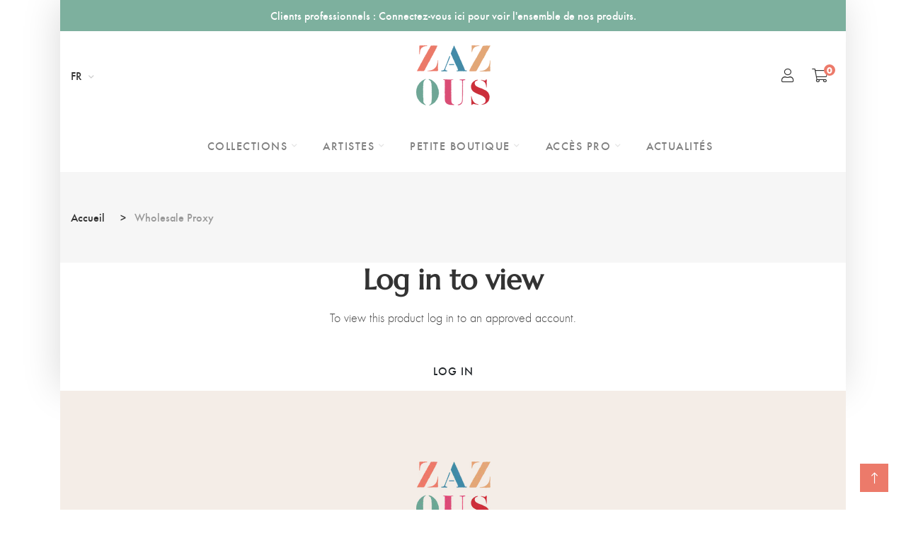

--- FILE ---
content_type: text/html; charset=utf-8
request_url: https://www.zazouseditions.com/products/fs17
body_size: 38184
content:
<!doctype html>
<!--[if IE 9]> <html class="ie9 no-js supports-no-cookies" lang="fr"> <![endif]-->
<!--[if (gt IE 9)|!(IE)]><!--> <html class="no-js supports-no-cookies" lang="fr"> <!--<![endif]-->

<head>
  <!-- Basic and Helper page needs -->
  <meta charset="utf-8">
  <meta http-equiv="X-UA-Compatible" content="IE=edge">
  <meta name="viewport" content="width=device-width,initial-scale=1">
  <meta name="theme-color" content="#7db09e">
  <link rel="canonical" href="https://www.zazouseditions.com/products/fs17"><link rel="shortcut icon" href="//www.zazouseditions.com/cdn/shop/files/favicon_32x32.png?v=1664535423" type="image/png" /><!-- Title and description -->
  
  <title>
  Fossile - Pomme et libellule vertes
  
  
  
  &ndash; Zazous Editions
  
  </title><meta name="description" content="Cette collection dessinée par l&#39;artiste Michaël Cailloux pour The Art File est absolument unique ! Le papier des cartes, doux et cotonneux au toucher, est gaufré et estampé avec des couleurs vives et tranchées. Les enveloppes sont imprimées en couleurs vives qui ajoutent aux contrastes. Imprimée en Grande Bretagne sur "><!-- Helpers -->
  <!-- /snippets/social-meta-tags.liquid -->


  <meta property="og:type" content="product">
  <meta property="og:title" content="Fossile - Pomme et libellule vertes">
  
    <meta property="og:image" content="http://www.zazouseditions.com/cdn/shop/products/The-Art-File_Fossile_105x150_FS17_grande.jpg?v=1657722598">
    <meta property="og:image:secure_url" content="https://www.zazouseditions.com/cdn/shop/products/The-Art-File_Fossile_105x150_FS17_grande.jpg?v=1657722598">
  
    <meta property="og:image" content="http://www.zazouseditions.com/cdn/shop/products/The-Art-File_Fossile_105x150_FS17_verso_grande.jpg?v=1657722598">
    <meta property="og:image:secure_url" content="https://www.zazouseditions.com/cdn/shop/products/The-Art-File_Fossile_105x150_FS17_verso_grande.jpg?v=1657722598">
  
    <meta property="og:image" content="http://www.zazouseditions.com/cdn/shop/products/The-Art-File_Fossile_105x150_FS17_recto_grande.jpg?v=1657722598">
    <meta property="og:image:secure_url" content="https://www.zazouseditions.com/cdn/shop/products/The-Art-File_Fossile_105x150_FS17_recto_grande.jpg?v=1657722598">
  
  <meta property="og:description" content="Cette collection dessinée par l&#39;artiste Michaël Cailloux pour The Art File est absolument unique ! Le papier des cartes, doux et cotonneux au toucher, est gaufré et estampé avec des couleurs vives et tranchées. Les enveloppes sont imprimées en couleurs vives qui ajoutent aux contrastes. Imprimée en Grande Bretagne sur du papier issu de forêts gérées durablement.
 
Détails commerciaux

Taille : 10,5cm x 15cm
Cartes par descente : 8
Minimum par référence : 6
">
  <meta property="og:price:amount" content="1.90">
  <meta property="og:price:currency" content="EUR">

<meta property="og:url" content="https://www.zazouseditions.com/products/fs17">
<meta property="og:site_name" content="Zazous Editions">




  <meta name="twitter:card" content="summary">


  <meta name="twitter:title" content="Fossile - Pomme et libellule vertes">
  <meta name="twitter:description" content="Cette collection dessinée par l&#39;artiste Michaël Cailloux pour The Art File est absolument unique ! Le papier des cartes, doux et cotonneux au toucher, est gaufré et estampé avec des couleurs vives et ">
  <meta name="twitter:image" content="https://www.zazouseditions.com/cdn/shop/products/The-Art-File_Fossile_105x150_FS17_recto_grande.jpg?v=1657722598">
  <meta name="twitter:image:width" content="600">
  <meta name="twitter:image:height" content="600">



  <!-- CSS -->
  <link href="//www.zazouseditions.com/cdn/shop/t/19/assets/timber.scss.css?v=46372936005594560931757500262" rel="stylesheet" type="text/css" media="all" />
<!-- Vendor CSS (Bootstrap & Icon Font) -->
<link href="//www.zazouseditions.com/cdn/shop/t/19/assets/bootstrap.min.css?v=90869400946681534311757422545" rel="stylesheet" type="text/css" media="all" />
<link href="//www.zazouseditions.com/cdn/shop/t/19/assets/font-awesome-pro.min.css?v=43742593877583907611757422606" rel="stylesheet" type="text/css" media="all" />
<link href="//www.zazouseditions.com/cdn/shop/t/19/assets/themify-icons.css?v=173251975734665374981757422706" rel="stylesheet" type="text/css" media="all" />
<link href="//www.zazouseditions.com/cdn/shop/t/19/assets/customFonts.css?v=40388692542242771991757422549" rel="stylesheet" type="text/css" media="all" />
<link href="//www.zazouseditions.com/cdn/shop/t/19/assets/vendor.css?v=111603181540343972631757422715" rel="stylesheet" type="text/css" media="all" />

<!-- Plugins CSS (All Plugins Files) -->
<link href="//www.zazouseditions.com/cdn/shop/t/19/assets/select2.min.css?v=181993628709066947411757422691" rel="stylesheet" type="text/css" media="all" />
<link href="//www.zazouseditions.com/cdn/shop/t/19/assets/perfect-scrollbar.css?v=123759487619469881701757422672" rel="stylesheet" type="text/css" media="all" />
<link href="//www.zazouseditions.com/cdn/shop/t/19/assets/swiper.min.css?v=117298478880892382071757422698" rel="stylesheet" type="text/css" media="all" />
<link href="//www.zazouseditions.com/cdn/shop/t/19/assets/nice-select.css?v=119575076361459596791757422666" rel="stylesheet" type="text/css" media="all" />
<link href="//www.zazouseditions.com/cdn/shop/t/19/assets/ion.rangeSlider.min.css?v=163175026754315026961757422631" rel="stylesheet" type="text/css" media="all" />
<link href="//www.zazouseditions.com/cdn/shop/t/19/assets/photoswipe.css?v=141757233215576230921757422676" rel="stylesheet" type="text/css" media="all" />
<link href="//www.zazouseditions.com/cdn/shop/t/19/assets/photoswipe-default-skin.css?v=175887457941564625291757422674" rel="stylesheet" type="text/css" media="all" />
<link href="//www.zazouseditions.com/cdn/shop/t/19/assets/magnific-popup.css?v=4469842434450500751757422652" rel="stylesheet" type="text/css" media="all" />
<link href="//www.zazouseditions.com/cdn/shop/t/19/assets/jquery.fancybox.css?v=108974020587374884281757422641" rel="stylesheet" type="text/css" media="all" />
<link href="//www.zazouseditions.com/cdn/shop/t/19/assets/slick.css?v=14352816072559547291757422694" rel="stylesheet" type="text/css" media="all" />

<!-- Link your style.css and responsive.css files below -->
<link href="//www.zazouseditions.com/cdn/shop/t/19/assets/style.css?v=29528572331548898941757422697" rel="stylesheet" type="text/css" media="all" />

<!-- Theme Default CSS -->
<link href="//www.zazouseditions.com/cdn/shop/t/19/assets/theme-default.css?v=66274998975152122781757422761" rel="stylesheet" type="text/css" media="all" />

<!-- Make your theme CSS calls here -->
<link href="//www.zazouseditions.com/cdn/shop/t/19/assets/theme-custom.css?v=114780681127535580351757422761" rel="stylesheet" type="text/css" media="all" />



<!-- Make your theme RTL CSS calls here -->
<link href="//www.zazouseditions.com/cdn/shop/t/19/assets/theme-responsive.css?v=96871366156507635911757422703" rel="stylesheet" type="text/css" media="all" />

<!-- Make all your dynamic CSS and Color calls here -->
<link href="//www.zazouseditions.com/cdn/shop/t/19/assets/skin-and-color.css?v=119192330550288890211761926585" rel="stylesheet" type="text/css" media="all" />

<link href="//www.zazouseditions.com/cdn/shop/t/19/assets/zazous.css?v=154057684735675829501757422724" rel="stylesheet" type="text/css" media="all" />

  <!-- Header hook for plugins -->
  <script>window.performance && window.performance.mark && window.performance.mark('shopify.content_for_header.start');</script><meta id="shopify-digital-wallet" name="shopify-digital-wallet" content="/56763285681/digital_wallets/dialog">
<meta name="shopify-checkout-api-token" content="e42a07781b42b1714500e79bd49b2068">
<link rel="alternate" hreflang="x-default" href="https://www.zazouseditions.com/products/fs17">
<link rel="alternate" hreflang="en" href="https://www.zazouseditions.com/en/products/fs17">
<link rel="alternate" type="application/json+oembed" href="https://www.zazouseditions.com/products/fs17.oembed">
<script async="async" src="/checkouts/internal/preloads.js?locale=fr-FR"></script>
<link rel="preconnect" href="https://shop.app" crossorigin="anonymous">
<script async="async" src="https://shop.app/checkouts/internal/preloads.js?locale=fr-FR&shop_id=56763285681" crossorigin="anonymous"></script>
<script id="apple-pay-shop-capabilities" type="application/json">{"shopId":56763285681,"countryCode":"FR","currencyCode":"EUR","merchantCapabilities":["supports3DS"],"merchantId":"gid:\/\/shopify\/Shop\/56763285681","merchantName":"Zazous Editions","requiredBillingContactFields":["postalAddress","email"],"requiredShippingContactFields":["postalAddress","email"],"shippingType":"shipping","supportedNetworks":["visa","masterCard","amex","maestro"],"total":{"type":"pending","label":"Zazous Editions","amount":"1.00"},"shopifyPaymentsEnabled":true,"supportsSubscriptions":true}</script>
<script id="shopify-features" type="application/json">{"accessToken":"e42a07781b42b1714500e79bd49b2068","betas":["rich-media-storefront-analytics"],"domain":"www.zazouseditions.com","predictiveSearch":true,"shopId":56763285681,"locale":"fr"}</script>
<script>var Shopify = Shopify || {};
Shopify.shop = "zazouseditions.myshopify.com";
Shopify.locale = "fr";
Shopify.currency = {"active":"EUR","rate":"1.0"};
Shopify.country = "FR";
Shopify.theme = {"name":"Zazous","id":180772143482,"schema_name":"LeArts - Shopify Theme ","schema_version":"2.0.9","theme_store_id":null,"role":"main"};
Shopify.theme.handle = "null";
Shopify.theme.style = {"id":null,"handle":null};
Shopify.cdnHost = "www.zazouseditions.com/cdn";
Shopify.routes = Shopify.routes || {};
Shopify.routes.root = "/";</script>
<script type="module">!function(o){(o.Shopify=o.Shopify||{}).modules=!0}(window);</script>
<script>!function(o){function n(){var o=[];function n(){o.push(Array.prototype.slice.apply(arguments))}return n.q=o,n}var t=o.Shopify=o.Shopify||{};t.loadFeatures=n(),t.autoloadFeatures=n()}(window);</script>
<script>
  window.ShopifyPay = window.ShopifyPay || {};
  window.ShopifyPay.apiHost = "shop.app\/pay";
  window.ShopifyPay.redirectState = null;
</script>
<script id="shop-js-analytics" type="application/json">{"pageType":"product"}</script>
<script defer="defer" async type="module" src="//www.zazouseditions.com/cdn/shopifycloud/shop-js/modules/v2/client.init-shop-cart-sync_ChgkhDwU.fr.esm.js"></script>
<script defer="defer" async type="module" src="//www.zazouseditions.com/cdn/shopifycloud/shop-js/modules/v2/chunk.common_BJcqwDuF.esm.js"></script>
<script type="module">
  await import("//www.zazouseditions.com/cdn/shopifycloud/shop-js/modules/v2/client.init-shop-cart-sync_ChgkhDwU.fr.esm.js");
await import("//www.zazouseditions.com/cdn/shopifycloud/shop-js/modules/v2/chunk.common_BJcqwDuF.esm.js");

  window.Shopify.SignInWithShop?.initShopCartSync?.({"fedCMEnabled":true,"windoidEnabled":true});

</script>
<script>
  window.Shopify = window.Shopify || {};
  if (!window.Shopify.featureAssets) window.Shopify.featureAssets = {};
  window.Shopify.featureAssets['shop-js'] = {"shop-cart-sync":["modules/v2/client.shop-cart-sync_D4o_5Ov_.fr.esm.js","modules/v2/chunk.common_BJcqwDuF.esm.js"],"init-fed-cm":["modules/v2/client.init-fed-cm_BPY0MiuD.fr.esm.js","modules/v2/chunk.common_BJcqwDuF.esm.js"],"init-shop-email-lookup-coordinator":["modules/v2/client.init-shop-email-lookup-coordinator_CDHycKYk.fr.esm.js","modules/v2/chunk.common_BJcqwDuF.esm.js"],"shop-cash-offers":["modules/v2/client.shop-cash-offers_NQsrJJFl.fr.esm.js","modules/v2/chunk.common_BJcqwDuF.esm.js","modules/v2/chunk.modal_Cjxu_1fo.esm.js"],"init-shop-cart-sync":["modules/v2/client.init-shop-cart-sync_ChgkhDwU.fr.esm.js","modules/v2/chunk.common_BJcqwDuF.esm.js"],"init-windoid":["modules/v2/client.init-windoid_Cm8_3XkW.fr.esm.js","modules/v2/chunk.common_BJcqwDuF.esm.js"],"shop-toast-manager":["modules/v2/client.shop-toast-manager_PCb2cpdP.fr.esm.js","modules/v2/chunk.common_BJcqwDuF.esm.js"],"pay-button":["modules/v2/client.pay-button_4LiCA2qV.fr.esm.js","modules/v2/chunk.common_BJcqwDuF.esm.js"],"shop-button":["modules/v2/client.shop-button_GeIwBG5B.fr.esm.js","modules/v2/chunk.common_BJcqwDuF.esm.js"],"shop-login-button":["modules/v2/client.shop-login-button_CUrU_OLp.fr.esm.js","modules/v2/chunk.common_BJcqwDuF.esm.js","modules/v2/chunk.modal_Cjxu_1fo.esm.js"],"avatar":["modules/v2/client.avatar_BTnouDA3.fr.esm.js"],"shop-follow-button":["modules/v2/client.shop-follow-button_su6NTC-j.fr.esm.js","modules/v2/chunk.common_BJcqwDuF.esm.js","modules/v2/chunk.modal_Cjxu_1fo.esm.js"],"init-customer-accounts-sign-up":["modules/v2/client.init-customer-accounts-sign-up_DcRbvCo_.fr.esm.js","modules/v2/client.shop-login-button_CUrU_OLp.fr.esm.js","modules/v2/chunk.common_BJcqwDuF.esm.js","modules/v2/chunk.modal_Cjxu_1fo.esm.js"],"init-shop-for-new-customer-accounts":["modules/v2/client.init-shop-for-new-customer-accounts_B_arnwTM.fr.esm.js","modules/v2/client.shop-login-button_CUrU_OLp.fr.esm.js","modules/v2/chunk.common_BJcqwDuF.esm.js","modules/v2/chunk.modal_Cjxu_1fo.esm.js"],"init-customer-accounts":["modules/v2/client.init-customer-accounts_DeviBYnH.fr.esm.js","modules/v2/client.shop-login-button_CUrU_OLp.fr.esm.js","modules/v2/chunk.common_BJcqwDuF.esm.js","modules/v2/chunk.modal_Cjxu_1fo.esm.js"],"checkout-modal":["modules/v2/client.checkout-modal_CLohB8EO.fr.esm.js","modules/v2/chunk.common_BJcqwDuF.esm.js","modules/v2/chunk.modal_Cjxu_1fo.esm.js"],"lead-capture":["modules/v2/client.lead-capture_CsJGJY_m.fr.esm.js","modules/v2/chunk.common_BJcqwDuF.esm.js","modules/v2/chunk.modal_Cjxu_1fo.esm.js"],"shop-login":["modules/v2/client.shop-login_gLzDdfIx.fr.esm.js","modules/v2/chunk.common_BJcqwDuF.esm.js","modules/v2/chunk.modal_Cjxu_1fo.esm.js"],"payment-terms":["modules/v2/client.payment-terms_DZ7f6SjO.fr.esm.js","modules/v2/chunk.common_BJcqwDuF.esm.js","modules/v2/chunk.modal_Cjxu_1fo.esm.js"]};
</script>
<script>(function() {
  var isLoaded = false;
  function asyncLoad() {
    if (isLoaded) return;
    isLoaded = true;
    var urls = ["https:\/\/static.klaviyo.com\/onsite\/js\/TCtLTq\/klaviyo.js?company_id=TCtLTq\u0026shop=zazouseditions.myshopify.com"];
    for (var i = 0; i < urls.length; i++) {
      var s = document.createElement('script');
      s.type = 'text/javascript';
      s.async = true;
      s.src = urls[i];
      var x = document.getElementsByTagName('script')[0];
      x.parentNode.insertBefore(s, x);
    }
  };
  if(window.attachEvent) {
    window.attachEvent('onload', asyncLoad);
  } else {
    window.addEventListener('load', asyncLoad, false);
  }
})();</script>
<script id="__st">var __st={"a":56763285681,"offset":3600,"reqid":"0dfd1828-6a2d-4848-a1fd-bc3fdca4662e-1764378846","pageurl":"www.zazouseditions.com\/products\/fs17","u":"e1a934c1b157","p":"product","rtyp":"product","rid":7272061173937};</script>
<script>window.ShopifyPaypalV4VisibilityTracking = true;</script>
<script id="captcha-bootstrap">!function(){'use strict';const t='contact',e='account',n='new_comment',o=[[t,t],['blogs',n],['comments',n],[t,'customer']],c=[[e,'customer_login'],[e,'guest_login'],[e,'recover_customer_password'],[e,'create_customer']],r=t=>t.map((([t,e])=>`form[action*='/${t}']:not([data-nocaptcha='true']) input[name='form_type'][value='${e}']`)).join(','),a=t=>()=>t?[...document.querySelectorAll(t)].map((t=>t.form)):[];function s(){const t=[...o],e=r(t);return a(e)}const i='password',u='form_key',d=['recaptcha-v3-token','g-recaptcha-response','h-captcha-response',i],f=()=>{try{return window.sessionStorage}catch{return}},m='__shopify_v',_=t=>t.elements[u];function p(t,e,n=!1){try{const o=window.sessionStorage,c=JSON.parse(o.getItem(e)),{data:r}=function(t){const{data:e,action:n}=t;return t[m]||n?{data:e,action:n}:{data:t,action:n}}(c);for(const[e,n]of Object.entries(r))t.elements[e]&&(t.elements[e].value=n);n&&o.removeItem(e)}catch(o){console.error('form repopulation failed',{error:o})}}const l='form_type',E='cptcha';function T(t){t.dataset[E]=!0}const w=window,h=w.document,L='Shopify',v='ce_forms',y='captcha';let A=!1;((t,e)=>{const n=(g='f06e6c50-85a8-45c8-87d0-21a2b65856fe',I='https://cdn.shopify.com/shopifycloud/storefront-forms-hcaptcha/ce_storefront_forms_captcha_hcaptcha.v1.5.2.iife.js',D={infoText:'Protégé par hCaptcha',privacyText:'Confidentialité',termsText:'Conditions'},(t,e,n)=>{const o=w[L][v],c=o.bindForm;if(c)return c(t,g,e,D).then(n);var r;o.q.push([[t,g,e,D],n]),r=I,A||(h.body.append(Object.assign(h.createElement('script'),{id:'captcha-provider',async:!0,src:r})),A=!0)});var g,I,D;w[L]=w[L]||{},w[L][v]=w[L][v]||{},w[L][v].q=[],w[L][y]=w[L][y]||{},w[L][y].protect=function(t,e){n(t,void 0,e),T(t)},Object.freeze(w[L][y]),function(t,e,n,w,h,L){const[v,y,A,g]=function(t,e,n){const i=e?o:[],u=t?c:[],d=[...i,...u],f=r(d),m=r(i),_=r(d.filter((([t,e])=>n.includes(e))));return[a(f),a(m),a(_),s()]}(w,h,L),I=t=>{const e=t.target;return e instanceof HTMLFormElement?e:e&&e.form},D=t=>v().includes(t);t.addEventListener('submit',(t=>{const e=I(t);if(!e)return;const n=D(e)&&!e.dataset.hcaptchaBound&&!e.dataset.recaptchaBound,o=_(e),c=g().includes(e)&&(!o||!o.value);(n||c)&&t.preventDefault(),c&&!n&&(function(t){try{if(!f())return;!function(t){const e=f();if(!e)return;const n=_(t);if(!n)return;const o=n.value;o&&e.removeItem(o)}(t);const e=Array.from(Array(32),(()=>Math.random().toString(36)[2])).join('');!function(t,e){_(t)||t.append(Object.assign(document.createElement('input'),{type:'hidden',name:u})),t.elements[u].value=e}(t,e),function(t,e){const n=f();if(!n)return;const o=[...t.querySelectorAll(`input[type='${i}']`)].map((({name:t})=>t)),c=[...d,...o],r={};for(const[a,s]of new FormData(t).entries())c.includes(a)||(r[a]=s);n.setItem(e,JSON.stringify({[m]:1,action:t.action,data:r}))}(t,e)}catch(e){console.error('failed to persist form',e)}}(e),e.submit())}));const S=(t,e)=>{t&&!t.dataset[E]&&(n(t,e.some((e=>e===t))),T(t))};for(const o of['focusin','change'])t.addEventListener(o,(t=>{const e=I(t);D(e)&&S(e,y())}));const B=e.get('form_key'),M=e.get(l),P=B&&M;t.addEventListener('DOMContentLoaded',(()=>{const t=y();if(P)for(const e of t)e.elements[l].value===M&&p(e,B);[...new Set([...A(),...v().filter((t=>'true'===t.dataset.shopifyCaptcha))])].forEach((e=>S(e,t)))}))}(h,new URLSearchParams(w.location.search),n,t,e,['guest_login'])})(!0,!0)}();</script>
<script integrity="sha256-52AcMU7V7pcBOXWImdc/TAGTFKeNjmkeM1Pvks/DTgc=" data-source-attribution="shopify.loadfeatures" defer="defer" src="//www.zazouseditions.com/cdn/shopifycloud/storefront/assets/storefront/load_feature-81c60534.js" crossorigin="anonymous"></script>
<script crossorigin="anonymous" defer="defer" src="//www.zazouseditions.com/cdn/shopifycloud/storefront/assets/shopify_pay/storefront-65b4c6d7.js?v=20250812"></script>
<script data-source-attribution="shopify.dynamic_checkout.dynamic.init">var Shopify=Shopify||{};Shopify.PaymentButton=Shopify.PaymentButton||{isStorefrontPortableWallets:!0,init:function(){window.Shopify.PaymentButton.init=function(){};var t=document.createElement("script");t.src="https://www.zazouseditions.com/cdn/shopifycloud/portable-wallets/latest/portable-wallets.fr.js",t.type="module",document.head.appendChild(t)}};
</script>
<script data-source-attribution="shopify.dynamic_checkout.buyer_consent">
  function portableWalletsHideBuyerConsent(e){var t=document.getElementById("shopify-buyer-consent"),n=document.getElementById("shopify-subscription-policy-button");t&&n&&(t.classList.add("hidden"),t.setAttribute("aria-hidden","true"),n.removeEventListener("click",e))}function portableWalletsShowBuyerConsent(e){var t=document.getElementById("shopify-buyer-consent"),n=document.getElementById("shopify-subscription-policy-button");t&&n&&(t.classList.remove("hidden"),t.removeAttribute("aria-hidden"),n.addEventListener("click",e))}window.Shopify?.PaymentButton&&(window.Shopify.PaymentButton.hideBuyerConsent=portableWalletsHideBuyerConsent,window.Shopify.PaymentButton.showBuyerConsent=portableWalletsShowBuyerConsent);
</script>
<script data-source-attribution="shopify.dynamic_checkout.cart.bootstrap">document.addEventListener("DOMContentLoaded",(function(){function t(){return document.querySelector("shopify-accelerated-checkout-cart, shopify-accelerated-checkout")}if(t())Shopify.PaymentButton.init();else{new MutationObserver((function(e,n){t()&&(Shopify.PaymentButton.init(),n.disconnect())})).observe(document.body,{childList:!0,subtree:!0})}}));
</script>
<script id='scb4127' type='text/javascript' async='' src='https://www.zazouseditions.com/cdn/shopifycloud/privacy-banner/storefront-banner.js'></script><link id="shopify-accelerated-checkout-styles" rel="stylesheet" media="screen" href="https://www.zazouseditions.com/cdn/shopifycloud/portable-wallets/latest/accelerated-checkout-backwards-compat.css" crossorigin="anonymous">
<style id="shopify-accelerated-checkout-cart">
        #shopify-buyer-consent {
  margin-top: 1em;
  display: inline-block;
  width: 100%;
}

#shopify-buyer-consent.hidden {
  display: none;
}

#shopify-subscription-policy-button {
  background: none;
  border: none;
  padding: 0;
  text-decoration: underline;
  font-size: inherit;
  cursor: pointer;
}

#shopify-subscription-policy-button::before {
  box-shadow: none;
}

      </style>

<script>window.performance && window.performance.mark && window.performance.mark('shopify.content_for_header.end');</script>
  <!-- /snippets/oldIE-js.liquid -->


<!--[if lt IE 9]>
<script src="//cdnjs.cloudflare.com/ajax/libs/html5shiv/3.7.2/html5shiv.min.js" type="text/javascript"></script>
<script src="//www.zazouseditions.com/cdn/shop/t/19/assets/respond.min.js?v=52248677837542619231757422689" type="text/javascript"></script>
<link href="//www.zazouseditions.com/cdn/shop/t/19/assets/respond-proxy.html" id="respond-proxy" rel="respond-proxy" />
<link href="//www.zazouseditions.com/search?q=71c9d20753fc5322c6cb29d30b266295" id="respond-redirect" rel="respond-redirect" />
<script src="//www.zazouseditions.com/search?q=71c9d20753fc5322c6cb29d30b266295" type="text/javascript"></script>
<![endif]-->


  <!-- JS --><!-- Vendors JS -->
<script src="//www.zazouseditions.com/cdn/shop/t/19/assets/modernizr-3.6.0.min.js?v=43705970324150625941757422658"></script>
<script src="//ajax.googleapis.com/ajax/libs/jquery/1.12.4/jquery.min.js"></script>
<script src="//www.zazouseditions.com/cdn/shop/t/19/assets/jquery-3.4.1.min.js?v=142577353912309233161757422635"></script>
<script src="//www.zazouseditions.com/cdn/shop/t/19/assets/jquery-migrate-3.1.0.min.js?v=73312491444398189921757422636"></script>
<script src="//www.zazouseditions.com/cdn/shop/t/19/assets/bootstrap.bundle.min.js?v=34886772851325374221757422543"></script>
<script src="//www.zazouseditions.com/cdn/shop/t/19/assets/modernizr-3.6.0.min.js?v=43705970324150625941757422658"></script>

<!-- Plugins JS -->
<script src="//www.zazouseditions.com/cdn/shop/t/19/assets/select2.min.js?v=59287959277477318371757422692"></script>
<script src="//www.zazouseditions.com/cdn/shop/t/19/assets/jquery.nice-select.min.js?v=3987749186432463691757422646"></script>
<script src="//www.zazouseditions.com/cdn/shop/t/19/assets/perfect-scrollbar.min.js?v=74989062623900836981757422673"></script>
<script src="//www.zazouseditions.com/cdn/shop/t/19/assets/swiper.min.js?v=108497416523585529471757422700"></script>
<script src="//www.zazouseditions.com/cdn/shop/t/19/assets/slick.min.js?v=129419428051093955041757422695"></script>
<script src="//www.zazouseditions.com/cdn/shop/t/19/assets/jquery.instagramFeed.min.js?v=113591108456926230921757422643"></script>
<script src="//www.zazouseditions.com/cdn/shop/t/19/assets/jquery.ajaxchimp.min.js?v=35508299869316041301757422637"></script>
<script src="//www.zazouseditions.com/cdn/shop/t/19/assets/jquery.countdown.min.js?v=95972761284036485671757422638"></script>
<script src="//www.zazouseditions.com/cdn/shop/t/19/assets/imagesloaded.pkgd.min.js?v=147859183389955144291757422629"></script>
<script src="//www.zazouseditions.com/cdn/shop/t/19/assets/isotope.pkgd.min.js?v=96875624313649522131757422633"></script>
<script src="//www.zazouseditions.com/cdn/shop/t/19/assets/jquery.matchHeight-min.js?v=36105689626346892531757422645"></script>
<script src="//www.zazouseditions.com/cdn/shop/t/19/assets/ion.rangeSlider.min.js?v=175507048169275933521757422632"></script>
<script src="//www.zazouseditions.com/cdn/shop/t/19/assets/photoswipe.min.js?v=177357196404971690221757422677"></script>
<script src="//www.zazouseditions.com/cdn/shop/t/19/assets/photoswipe-ui-default.min.js?v=97623706128145982451757422675"></script>
<script src="//www.zazouseditions.com/cdn/shop/t/19/assets/jquery.zoom.min.js?v=127655014540499679121757422650"></script>
<script src="//www.zazouseditions.com/cdn/shop/t/19/assets/ResizeSensor.js?v=1910491094233960761757422687"></script>
<script src="//www.zazouseditions.com/cdn/shop/t/19/assets/jquery.sticky-sidebar.min.js?v=94538079299708088671757422649"></script>
<script src="//www.zazouseditions.com/cdn/shop/t/19/assets/product360.js?v=32187017978239583311757422684"></script>
<script src="//www.zazouseditions.com/cdn/shop/t/19/assets/jquery.magnific-popup.min.js?v=142983337434679885831757422644"></script>
<script src="//www.zazouseditions.com/cdn/shop/t/19/assets/jquery.fancybox.min.js?v=116292848392535759031757422642"></script>
<script src="//www.zazouseditions.com/cdn/shop/t/19/assets/jquery.scrollUp.min.js?v=20435986345430711711757422648"></script>
<script src="//www.zazouseditions.com/cdn/shop/t/19/assets/scrollax.min.js?v=87503001888452692641757422690"></script>
<script src="//www.zazouseditions.com/cdn/shop/t/19/assets/vendor.js?v=11979064030797944821757422761"></script>


<!-- Ajax Cart js -->
<script src="//www.zazouseditions.com/cdn/shopifycloud/storefront/assets/themes_support/option_selection-b017cd28.js"></script>
<script src="//www.zazouseditions.com/cdn/shopifycloud/storefront/assets/themes_support/api.jquery-7ab1a3a4.js"></script>
<script src="//www.zazouseditions.com/cdn/shop/t/19/assets/cart.api.js?v=119489255196414481011757422548"></script>
<script src="//www.zazouseditions.com/cdn/shop/t/19/assets/lazysizes.min.js?v=89644803952926230611757422651" async></script>





<!-- Your main.js file upload this file -->
<script src="//www.zazouseditions.com/cdn/shop/t/19/assets/theme.js?v=81665549945404834361757422761"></script>



  <!-- "snippets/alireviews_core.liquid" was not rendered, the associated app was uninstalled --> 
  
  <script src="https://cdn.shopifycloud.com/ar-quicklook-js/assets/v1/shopify3d.js" crossorigin="anonymous"></script>
  



<script>
  document.addEventListener("DOMContentLoaded", function(event) {

setTimeout(() => {
$(".wsg-signup-link a").attr('href','/account');
}, "1500");
    
    const style = document.getElementById('wsg-custom-style');
    if (typeof window.isWsgCustomer != "undefined" && isWsgCustomer) {
      style.innerHTML = `
        ${style.innerHTML}
        /* A friend of hideWsg - this will _show_ only for wsg customers. Add class to an element to use */
        .showWsg {
          display: unset;
        }
        /* wholesale only CSS */
        .additional-checkout-buttons, .shopify-payment-button {
          display: none !important;
        }
        .wsg-proxy-container select {
          background-color: 
          ${
            document.querySelector('input').style.backgroundColor
            ? document.querySelector('input').style.backgroundColor
            : 'white'
          } !important;
        }
        `;
    }

    if (
      typeof window.embedButtonBg !== undefined
      && typeof window.embedButtonText !== undefined
      && window.embedButtonBg !== window.embedButtonText
    ) {
      style.innerHTML = `
        ${style.innerHTML}
        .wsg-button-fix {
          background: ${embedButtonBg} !important;
          border-color: ${embedButtonBg} !important;
          color: ${embedButtonText} !important;
        }
        `;
    }

    //=========================
    //         CUSTOM JS
    //==========================
    if (document.querySelector(".wsg-proxy-container")) {
      initNodeObserver(wsgCustomJs);
    }
  })

  function wsgCustomJs() {
    //update button classes
    const button = document.querySelectorAll(".wsg-button-fix");
    let buttonClass = "xxButtonClassesHerexx";
    buttonClass = buttonClass.split(" ");
    for (let i = 0; i < button.length; i++) {
      button[i].classList.add(...buttonClass);
    }
    //wsgCustomJs window placeholder
    //update secondary btn color on proxy cart
    if(document.getElementById("wsg-checkout-one")) {
      const checkoutButton = document.getElementById("wsg-checkout-one");
      let wsgBtnColor = window.getComputedStyle(checkoutButton).backgroundColor;
      let wsgBtnBackground = "none";
      let wsgBtnBorder = "thin solid " + wsgBtnColor;
      let wsgBtnPadding = window.getComputedStyle(checkoutButton).padding;
      let spofBtn = document.querySelectorAll(".spof-btn");
      for (let i = 0; i < spofBtn.length; i++) {
        spofBtn[i].style.background = wsgBtnBackground;
        spofBtn[i].style.color = wsgBtnColor;
        spofBtn[i].style.border = wsgBtnBorder;
        spofBtn[i].style.padding = wsgBtnPadding;
      }
    }

    //update Quick Order Form label
    if (embedSPOFLabel) {
      document.querySelectorAll(".spof-btn").forEach(function(spofBtn) {
        spofBtn.removeAttribute("data-translation-selector");
        spofBtn.innerHTML = embedSPOFLabel;
      });
    }
  }

  function initNodeObserver(onChangeNodeCallback) {
    // Select the node that will be observed for mutations
    const targetNode = document.querySelector(".wsg-proxy-container");

    // Options for the observer (which mutations to observe)
    const config = { attributes: true, childList: true, subtree: true };

    // Callback function to execute when mutations are observed
    const callback = function (mutationsList, observer) {
      for(const mutation of mutationsList) {
        if (mutation.type === 'childList') {
          onChangeNodeCallback();
          observer.disconnect();
        }
      }
    };

    // Create an observer instance linked to the callback function
    const observer = new MutationObserver(callback);
    // Start observing the target node for configured mutations
    observer.observe(targetNode, config);
  }
</script>

  

  <style id="wsg-custom-style">
    /* A friend of hideWsg - this will _show_ only for wsg customers. Add class to an element to use */
    .showWsg {
      display: none;
    }
    /* Signup/login */
    #wsg-signup select,
    #wsg-signup input,
    #wsg-signup textarea {
      height: 46px;
      border: thin solid #d1d1d1;
      padding: 6px 10px;
    }
    #wsg-signup textarea {
      min-height: 100px;
    }
    .wsg-login-input {
      height: 46px;
      border: thin solid #d1d1d1;
      padding: 6px 10px;
    }
    #wsg-signup select {
    }
  /*   Quick Order Form */
    .wsg-table td {
     border: none;
     min-width: 150px;
    }
    .wsg-table tr {
     border-bottom: thin solid #d1d1d1; 
      border-left: none;
    }
    .wsg-table input[type="number"] {
      border: thin solid #d1d1d1;
      padding: 5px 15px;
      min-height: 42px;
    }
    #wsg-spof-link a {
      text-decoration: inherit;
      color: inherit;
    }
    .wsg-proxy-container {
      margin-top: 0% !important;
    }
    .wsg-proxy-container a {
      text-decoration: inherit;
      color: inherit;
    }
    @media screen and (max-width:768px){
      .wsg-proxy-container .wsg-table input[type="number"] {
         max-width: 80%; 
      }
      .wsg-center img {
        width: 50px !important;
      }
      .wsg-variant-price-area {
        min-width: 70px !important;
      }
    }
    /* Submit button */
    #wsg-cart-update{
      padding: 8px 10px;
      min-height: 45px;
      max-width: 100% !important;
    }
    .wsg-table {
      background: inherit !important;
    }
    .wsg-spof-container-main {
      background: inherit !important;
    }
    /* General fixes */
    .wsg-hide-prices {
      opacity: 0;
    }
    .wsg-ws-only .button {
      margin: 0;
    }
    
    .spof-btn {
      color: black !important;
      border-color: black !important;
    }
    
  </style>
<!-- BEGIN app block: shopify://apps/wholesale-gorilla/blocks/wsg-header/c48d0487-dff9-41a4-94c8-ec6173fe8b8d -->

   
  















  <!-- check for wsg customer - this now downcases to compare so we are no longer concerned about case matching in tags -->


      
      
      
      
      
      <!-- ajax data -->
      
        
          
        
      
      <script>
        console.log("Wsg-header release 5.22.24")
        // here we need to check if we on a previw theme and set the shop config from the metafield
        
const wsgShopConfigMetafields = {
            
          
            
          
            
          
            
              shopConfig : {"btnClasses":"","hideDomElements":[".hideWsg"],"wsgPriceSelectors":{"productPrice":["#ProductPrice .money"],"collectionPrices":["#product_current_price .money",".pro-price .money",".price-box .money"]},"autoInstall":true,"wsgMultiAjax":false,"wsgAjaxSettings":{"price":".minicart-product-list > li .money","linePrice":"","subtotal":".shopping-cart__total .money","checkoutBtn":".cart_btn"},"wsgSwatch":"","wsgAccountPageSelector":"h1","wsgVolumeTable":"","excludedSections":[],"productSelectors":[".products .mb-45grid-item",".slick-slide",".predictive-search__list-item",".consumer-gallery > div"],"wsgQVSelector":[""],"fileList":[],"wsgATCButtonsSelectors":[],"wsgVersion":6,"themeId":180772143482,"installing":false},
            
          
            
              shopConfig131312517297 : {"btnClasses":"","hideDomElements":[".hideWsg"],"wsgPriceSelectors":{"productPrice":[],"collectionPrices":[]},"autoInstall":true,"wsgMultiAjax":false,"wsgAjaxSettings":{"price":"","linePrice":"","subtotal":"","checkoutBtn":""},"wsgSwatch":"","wsgAccountPageSelector":"","wsgVolumeTable":"","excludedSections":[],"productSelectors":[],"wsgQVSelector":[""],"fileList":[],"wsgATCButtonsSelectors":[],"wsgVersion":6,"themeId":131312517297},
            
          
            
              shopConfig180772143482 : {"btnClasses":"","hideDomElements":[".hideWsg"],"wsgPriceSelectors":{"productPrice":[],"collectionPrices":[]},"autoInstall":true,"wsgMultiAjax":false,"wsgAjaxSettings":{"price":"","linePrice":"","subtotal":"","checkoutBtn":""},"wsgSwatch":"","wsgAccountPageSelector":"","wsgVolumeTable":"","excludedSections":[],"productSelectors":[],"wsgQVSelector":[""],"fileList":[],"wsgATCButtonsSelectors":[],"wsgVersion":6,"themeId":180772143482},
            
          
            
              shopConfigundefined : {"btnClasses":"","hideDomElements":[".hideWsg"],"wsgPriceSelectors":{"productPrice":[".product-price"],"collectionPrices":[".price",".search-price"]},"autoInstall":true,"wsgMultiAjax":false,"wsgAjaxSettings":{"price":".quantity-price .money","linePrice":"","subtotal":".shopping-cart__total","checkoutBtn":".checkout_btn"},"buttonClasses":"","wsgSwatch":"","wsgAccountPageSelector":".my-account-page div.container h1","wsgVolumeTable":".shop-product__buttons","excludedSections":[],"productSelectors":[".col-6",".slick-slide",".search-item"],"wsgQVSelector":[".modal-content"],"fileList":[],"wsgVersion":6},
            
          
}
        let wsgShopConfig = {"btnClasses":"","hideDomElements":[".hideWsg"],"wsgPriceSelectors":{"productPrice":["#ProductPrice .money"],"collectionPrices":["#product_current_price .money",".pro-price .money",".price-box .money"]},"autoInstall":true,"wsgMultiAjax":false,"wsgAjaxSettings":{"price":".minicart-product-list > li .money","linePrice":"","subtotal":".shopping-cart__total .money","checkoutBtn":".cart_btn"},"wsgSwatch":"","wsgAccountPageSelector":"h1","wsgVolumeTable":"","excludedSections":[],"productSelectors":[".products .mb-45grid-item",".slick-slide",".predictive-search__list-item",".consumer-gallery > div"],"wsgQVSelector":[""],"fileList":[],"wsgATCButtonsSelectors":[],"wsgVersion":6,"themeId":180772143482,"installing":false};
        if (window.Shopify.theme.role !== 'main') {
          const wsgShopConfigUnpublishedTheme = wsgShopConfigMetafields[`shopConfig${window.Shopify.theme.id}`];
          if (wsgShopConfigUnpublishedTheme) {
            wsgShopConfig = wsgShopConfigUnpublishedTheme;
          }
        }
        // ==========================================
        //      Set global liquid variables
        // ==========================================
        // general variables 1220
        var wsgVersion = 6.0;
        var wsgActive = true;
        // the permanent domain of the shop
        var shopPermanentDomain = 'zazouseditions.myshopify.com';
        const wsgShopOrigin = 'https://www.zazouseditions.com';
        const wsgThemeTemplate = 'product';
        //customer
        var isWsgCustomer = 
          false
        ;
        var wsgCustomerTags = null
        var wsgCustomerId = null
        // execution variables
        var wsgRunCollection;
        var wsgCollectionObserver;
        var wsgRunProduct;
        var wsgRunAccount;
        var wsgRunCart;
        var wsgRunSinglePage;
        var wsgRunSignup;
        var wsgRunSignupV2;
        var runProxy;
        // wsgData
        var wsgData = {"hostedStore":{"branding":{"isShowLogo":true,"shopName":"Zazous Editions"},"accountPage":{"title":"My Account"},"cartPage":{"description":"","title":"Your Cart"},"catalogPage":{"collections":[],"hideSoldOut":false,"imageAspectRatio":"adaptToImage","numberOfColumns":4,"productsPerPage":12},"spofPage":{"description":"","title":"Quick Order Form"},"colorSettings":{"background":"#FFFFFF","primaryColor":"#000000","secondaryColor":"#FFFFFF","textColor":"#000000"},"footer":{"privacyPolicy":false,"termsOfService":false},"bannerText":"You are logged in to your wholesale account"},"translations":{"custom":false,"enable":true,"language":"french","translateBasedOnMarket":true},"shop_preferences":{"cart":{"note":{"isRequired":false,"description":"<p><br></p>"},"poNumber":{"isRequired":false,"isShow":false},"termsAndConditions":{"isEnable":false,"text":""}},"exclusionsAndLocksSettings":{"hidePrices":{"link":"","loginToViewPrices":false,"replacementText":"","loginToViewPricesStatus":"enabled"}},"transitions":{"installedTransitions":false,"showTransitions":false},"retailPrice":{"enable":false,"label":"","lowerOpacity":false,"strikethrough":false},"autoBackorder":false,"checkInventory":true,"draftNotification":true,"exclusions":["retail-only"],"hideExclusions":true,"minOrder":-1,"showShipPartial":false,"taxRate":20,"lockedPages":[],"marketSetting":true,"customWholesaleDiscountLabel":"","taxLabel":"TVA","includeTaxInPriceRule":false,"retailExclusionsStatus":"enabled"},"page_styles":{"btnClasses":"","proxyMargin":0,"shipMargin":50},"volume_discounts":{"quantity_discounts":{"collections":[],"enabled":false,"products":[]},"settings":{"product_price_table":{},"custom_messages":{"custom_banner":{"banner_default":true,"banner_input":"Spend {{$}}, receive {{%}} off of your order."},"custom_success":{"success_default":true,"success_input":"Congratulations!  You received {{%}} off of your order!"}}},"discounts":[],"enabled":true},"shipping_rates":{"handlingFee":{"type":"flat","amount":-1,"percent":-1,"min":-1,"max":-1,"label":""},"itemReservationOnInternational":{"isReserveInventory":false,"isEnabledCustomReservationTime":false,"reserveInventoryDays":60},"internationalMsg":{"title":"Thank you for your order.","message":""},"localPickup":{"isEnabled":false,"minOrderPrice":0,"fee":-1,"instructions":"","locations":[],"pickupTime":""},"localDelivery":{"isEnabled":true,"minOrderPrice":0},"fixedPercent":-1,"flatRate":-1,"freeShippingMin":5000,"ignoreAll":false,"ignoreCarrierRates":false,"redirectInternational":false,"useShopifyDefault":false,"deliveryTime":"","ignoreShopifyFreeRates":true,"autoApplyLowestRate":true,"isIncludeLocalDeliveryInLowestRate":true,"customShippingRateLabel":""},"single_page":{"collapseCollections":true,"linkInCart":true,"menuAction":"include","message":"","isShowInventoryInfo":false,"isShowSku":true,"isHideSPOFbtn":true,"excludeCollections":{},"spofButtonText":"Quick Order Form"},"net_orders":{"netRedirect":{"title":"Thank you for your order!","message":"<p><br></p>","autoEmail":false},"autoPending":false,"defaultPaymentTermsTemplateId":"","enabled":true,"netTag":"net","netTags":[],"isEnabledCustomReservationTime":false,"isReserveInventory":true,"reserveInventoryDays":60},"customer":{"signup":{"autoInvite":false,"autoTags":["net"],"taxExempt":false},"loginMessage":"","accountMessage":"<p><br></p>","accountPendingTitle":"Demande de création de compte reçue !","redirectMessage":"<p>Gardez un œil sur votre e-mail. Dès que nous aurons vérifié votre compte, nous vous enverrons un mail avec un lien pour configurer votre mot de passe et commencer vos achats.</p>"},"quantity":{"cart":{},"collections":[{"rules":{"indivMin":10},"id":292409409713,"name":"Voutch","_id":"6554a654cae26f5c45f1d29f"},{"rules":{"indivMin":6},"id":286762139825,"name":"Cartes Doubles","_id":"6604013480823c782c59be5d"}],"migratedToCurrent":true,"products":[{"rules":{"min":2},"id":7366404014257,"name":"12 Rouleaux de Papier Cadeau","_id":"655b4a300c91de4f6d3f830f"}]},"activeTags":["trade","wsgTestTag"],"hideDrafts":[],"server_link":"https://www.wholesalegorilla.app/shop_assets/wsg-index.js","tier":"advanced","updateShopAnalyticsJobId":14076,"isPauseShop":false,"installStatus":"complete"}
        var wsgTier = 'advanced'
        // AJAX variables
        var wsgRunAjax;
        var wsgAjaxCart;
        // product variables
        var wsgCollectionsList = [{"id":672452542842,"handle":"animaux","title":"Animaux","updated_at":"2025-11-28T13:36:10+01:00","body_html":"","published_at":"2025-07-25T09:33:44+02:00","sort_order":"best-selling","template_suffix":"","disjunctive":false,"rules":[{"column":"product_metafield_definition","relation":"equals","condition":"Animaux"},{"column":"tag","relation":"equals","condition":"wholesale-only"},{"column":"tag","relation":"equals","condition":"en stock"}],"published_scope":"web"},{"id":300847792305,"handle":"carte-double","title":"Carte double","updated_at":"2025-11-28T17:40:37+01:00","body_html":"","published_at":"2024-02-02T13:01:25+01:00","sort_order":"best-selling","template_suffix":"","disjunctive":false,"rules":[{"column":"type","relation":"equals","condition":"Carte double"},{"column":"variant_inventory","relation":"greater_than","condition":"0"}],"published_scope":"web"},{"id":671923274106,"handle":"cartes","title":"Cartes","updated_at":"2025-11-28T17:40:37+01:00","body_html":"","published_at":"2025-07-15T17:04:29+02:00","sort_order":"best-selling","template_suffix":"","disjunctive":true,"rules":[{"column":"type","relation":"equals","condition":"Carte double"},{"column":"type","relation":"equals","condition":"Carte Double"},{"column":"type","relation":"equals","condition":"Carte Double - petite"},{"column":"type","relation":"equals","condition":"Carte double - petite"},{"column":"type","relation":"equals","condition":"Carte double - spéciale"},{"column":"type","relation":"equals","condition":"Carte simple"},{"column":"type","relation":"equals","condition":"Carte simple - humoristique"},{"column":"type","relation":"equals","condition":"Carte simple - panoramique"},{"column":"type","relation":"equals","condition":"Carte simple - polaroid"}],"published_scope":"web"},{"id":286762139825,"handle":"carte-doubles","title":"Cartes Doubles","updated_at":"2025-11-28T17:27:58+01:00","body_html":"","published_at":"2022-06-08T17:20:56+02:00","sort_order":"created-desc","template_suffix":"","disjunctive":false,"rules":[{"column":"type","relation":"starts_with","condition":"Carte Double"},{"column":"tag","relation":"equals","condition":"wholesale-only"},{"column":"variant_inventory","relation":"greater_than","condition":"0"}],"published_scope":"web"},{"id":672554647930,"handle":"cartes-themes","title":"Cartes Thèmes","updated_at":"2025-11-28T17:40:37+01:00","body_html":"","published_at":"2025-07-29T15:44:46+02:00","sort_order":"best-selling","template_suffix":"","disjunctive":true,"rules":[{"column":"product_metafield_definition","relation":"equals","condition":"Amour"},{"column":"product_metafield_definition","relation":"equals","condition":"Animaux"},{"column":"product_metafield_definition","relation":"equals","condition":"Hiver"},{"column":"product_metafield_definition","relation":"equals","condition":"Insectes"},{"column":"product_metafield_definition","relation":"equals","condition":"Paris"},{"column":"product_metafield_definition","relation":"equals","condition":"Végétaux"}],"published_scope":"web"},{"id":295069679793,"handle":"fossile","title":"Fossile","updated_at":"2025-10-14T13:23:13+02:00","body_html":"","published_at":"2023-11-22T12:55:20+01:00","sort_order":"best-selling","template_suffix":"","disjunctive":false,"rules":[{"column":"product_metafield_definition","relation":"equals","condition":"Fossile"}],"published_scope":"web"},{"id":288111100081,"handle":"the-art-file","title":"The Art File","updated_at":"2025-11-28T17:40:37+01:00","body_html":"Editeur de cartes postales et papeterie depuis 1997, The Art File a connu un développement rapide jusqu'à devenir un des leaders de l'édition indépendante de cartes et de papeterie en Grande Bretagne. L'entreprise multi récompensée est située à Nottingham. Elle travaille avec des designers de talent, renouvelle très régulièrement ses collections pour maintenir leur statut de lanceuse de tendance et utilise des techniques comme l'embossage ou la découpe pour finir ses cartes. Soucieuse de réduire son empreinte environnementale, ses cartes et enveloppes sont fabriqués avec du papier 100% recyclé, emballées dans des cellophanes compostables. Les collections de cartes de The Art File sont dessinées et fabriquées en Grande Bretagne.\u003cbr data-mce-fragment=\"1\"\u003e","published_at":"2022-08-01T12:15:06+02:00","sort_order":"best-selling","template_suffix":"","disjunctive":false,"rules":[{"column":"vendor","relation":"equals","condition":"The Art File"}],"published_scope":"web","image":{"created_at":"2022-08-01T12:15:05+02:00","alt":null,"width":500,"height":500,"src":"\/\/www.zazouseditions.com\/cdn\/shop\/collections\/The_Art_File.jpg?v=1763985379"}},{"id":664637866362,"handle":"vegetal","title":"Végétal","updated_at":"2025-11-28T17:40:37+01:00","body_html":"","published_at":"2025-01-24T10:20:46+01:00","sort_order":"best-selling","template_suffix":"","disjunctive":false,"rules":[{"column":"product_metafield_definition","relation":"equals","condition":"Végétaux"}],"published_scope":"web"}]
        var wsgProdData = {"id":7272061173937,"title":"Fossile - Pomme et libellule vertes","handle":"fs17","description":"\u003cp\u003eCette collection dessinée par l'artiste Michaël Cailloux pour The Art File est absolument unique ! Le papier des cartes, doux et cotonneux au toucher, est gaufré et estampé avec des couleurs vives et tranchées. Les enveloppes sont imprimées en couleurs vives qui ajoutent aux contrastes. Imprimée en Grande Bretagne sur du papier issu de forêts gérées durablement.\u003c\/p\u003e\n\u003cp\u003e \u003c\/p\u003e\n\u003cp\u003e\u003cstrong\u003eDétails commerciaux\u003c\/strong\u003e\u003c\/p\u003e\n\u003cul\u003e\n\u003cli\u003eTaille : 10,5cm x 15cm\u003c\/li\u003e\n\u003cli\u003eCartes par descente : 8\u003c\/li\u003e\n\u003cli\u003eMinimum par r\u003cspan data-mce-fragment=\"1\"\u003eé\u003c\/span\u003ef\u003cspan data-mce-fragment=\"1\"\u003eé\u003c\/span\u003erence : 6\u003c\/li\u003e\n\u003c\/ul\u003e","published_at":"2022-07-13T16:29:55+02:00","created_at":"2022-07-13T16:29:58+02:00","vendor":"The Art File","type":"Carte double","tags":["en stock","wholesale-only"],"price":190,"price_min":190,"price_max":190,"available":true,"price_varies":false,"compare_at_price":null,"compare_at_price_min":0,"compare_at_price_max":0,"compare_at_price_varies":false,"variants":[{"id":41978271498417,"title":"Default Title","option1":"Default Title","option2":null,"option3":null,"sku":"FS17","requires_shipping":true,"taxable":true,"featured_image":null,"available":true,"name":"Fossile - Pomme et libellule vertes","public_title":null,"options":["Default Title"],"price":190,"weight":0,"compare_at_price":null,"inventory_management":"shopify","barcode":"3700803300006","requires_selling_plan":false,"selling_plan_allocations":[]}],"images":["\/\/www.zazouseditions.com\/cdn\/shop\/products\/The-Art-File_Fossile_105x150_FS17_recto.jpg?v=1657722598","\/\/www.zazouseditions.com\/cdn\/shop\/products\/The-Art-File_Fossile_105x150_FS17_verso.jpg?v=1657722598","\/\/www.zazouseditions.com\/cdn\/shop\/products\/The-Art-File_Fossile_105x150_FS17.jpg?v=1657722598"],"featured_image":"\/\/www.zazouseditions.com\/cdn\/shop\/products\/The-Art-File_Fossile_105x150_FS17_recto.jpg?v=1657722598","options":["Title"],"media":[{"alt":null,"id":24695371563185,"position":1,"preview_image":{"aspect_ratio":1.0,"height":2000,"width":2000,"src":"\/\/www.zazouseditions.com\/cdn\/shop\/products\/The-Art-File_Fossile_105x150_FS17_recto.jpg?v=1657722598"},"aspect_ratio":1.0,"height":2000,"media_type":"image","src":"\/\/www.zazouseditions.com\/cdn\/shop\/products\/The-Art-File_Fossile_105x150_FS17_recto.jpg?v=1657722598","width":2000},{"alt":null,"id":24695371595953,"position":2,"preview_image":{"aspect_ratio":1.0,"height":2000,"width":2000,"src":"\/\/www.zazouseditions.com\/cdn\/shop\/products\/The-Art-File_Fossile_105x150_FS17_verso.jpg?v=1657722598"},"aspect_ratio":1.0,"height":2000,"media_type":"image","src":"\/\/www.zazouseditions.com\/cdn\/shop\/products\/The-Art-File_Fossile_105x150_FS17_verso.jpg?v=1657722598","width":2000},{"alt":null,"id":24695371628721,"position":3,"preview_image":{"aspect_ratio":0.699,"height":1430,"width":1000,"src":"\/\/www.zazouseditions.com\/cdn\/shop\/products\/The-Art-File_Fossile_105x150_FS17.jpg?v=1657722598"},"aspect_ratio":0.699,"height":1430,"media_type":"image","src":"\/\/www.zazouseditions.com\/cdn\/shop\/products\/The-Art-File_Fossile_105x150_FS17.jpg?v=1657722598","width":1000}],"requires_selling_plan":false,"selling_plan_groups":[],"content":"\u003cp\u003eCette collection dessinée par l'artiste Michaël Cailloux pour The Art File est absolument unique ! Le papier des cartes, doux et cotonneux au toucher, est gaufré et estampé avec des couleurs vives et tranchées. Les enveloppes sont imprimées en couleurs vives qui ajoutent aux contrastes. Imprimée en Grande Bretagne sur du papier issu de forêts gérées durablement.\u003c\/p\u003e\n\u003cp\u003e \u003c\/p\u003e\n\u003cp\u003e\u003cstrong\u003eDétails commerciaux\u003c\/strong\u003e\u003c\/p\u003e\n\u003cul\u003e\n\u003cli\u003eTaille : 10,5cm x 15cm\u003c\/li\u003e\n\u003cli\u003eCartes par descente : 8\u003c\/li\u003e\n\u003cli\u003eMinimum par r\u003cspan data-mce-fragment=\"1\"\u003eé\u003c\/span\u003ef\u003cspan data-mce-fragment=\"1\"\u003eé\u003c\/span\u003erence : 6\u003c\/li\u003e\n\u003c\/ul\u003e"}
        
          var wsgCurrentVariant = 41978271498417;
        
        var wsgCheckRestrictedProd = false;
        // Market and tax variables
        var wsgShopCountryCode = "FR";
        var wsgShopCountry = "France"
        var wsgCustomerTaxExempt = null
        var wsgPricesIncludeTax = false
        var wsgCustomerSelectedMarket = {
          country: "France",
          iso_code: "FR"
        }
        var wsgPrimaryMarketCurrency = "EUR";
        // money formatting
        var wsgMoneyFormat = "€{{amount}}";
        // config variables
        var wsgAjaxSettings = wsgShopConfig.wsgAjaxSettings;
        var wsgSwatch = wsgShopConfig.wsgSwatch;
        var wsgPriceSelectors = wsgShopConfig.wsgPriceSelectors;
        var wsgVolumeTable = wsgShopConfig.wsgVolumeTable;
        var wsgUseLegacyCollection = wsgShopConfig.wsgUseLegacyCollection;
        var wsgQVSelector = wsgShopConfig.wsgQVSelector;
        var hideDomElements = wsgShopConfig.hideDomElements;
        // button color settings
        var embedButtonBg = '#000000';
        var embedButtonText = '#000000';
        // Quick Order Form Label settings
        var embedSPOFLabel = wsgData?.single_page?.spofButtonText || 'Quick Order Form';

        // Load WSG script
        (function() {
          var loadWsg = function(url, callback) {
            var script = document.createElement("script");
            script.type = "text/javascript";
            // If the browser is Internet Explorer.
            if (script.readyState) {
              script.onreadystatechange = function() {
                if (script.readyState == "loaded" || script.readyState == "complete") {
                  script.onreadystatechange = null;
                  callback();
                }
              };
            // For any other browser.
            } else {
              script.onload = function() {
                callback();
              };
            } script.src = url;
            document.getElementsByTagName("head")[0].appendChild(script);
          };
          loadWsg(wsgData.server_link + "?v=6", function() {})
        })();
        // Run appropriate WSG process
        // === PRODUCT===
        
          wsgRunProduct = true;  
        
        // === ACCOUNT ===
        
        // === SPOF ===
        
        // === COLLECTION ===
        // Run collection on all templates/pages if we're running the 5+ script
        
          wsgRunCollection = true;
        
        // === AJAX CART ===
        
          if (wsgAjaxSettings && (wsgAjaxSettings.price || wsgAjaxSettings.linePrice || wsgAjaxSettings.subtotal || wsgAjaxSettings.checkoutBtn)) {
            wsgRunAjax = true;
          }
        
        // === CART ===
        
      </script>
      
        


            <meta name="robots" content="noindex">
            
              <script>
                const cleanMarketDomainPath = ''
                if(cleanMarketDomainPath?.length > 0) {
                  window.location.href = `/${cleanMarketDomainPath}/pages/ws-proxy?proxyUrl=/${cleanMarketDomainPath}/a/wsg/proxy/restricted-product`;
                } else {
                  window.location.href = `/pages/ws-proxy?proxyUrl=/a/wsg/proxy/restricted-product`;
                }
              </script>
            
          

        
        <!-- product data -->
        <span id="wsgReloadPrices_Window" style="display: none"></span>
        <div class="wsg-collections-list-7272061173937" style="display:none">[{"id":672452542842,"handle":"animaux","title":"Animaux","updated_at":"2025-11-28T13:36:10+01:00","body_html":"","published_at":"2025-07-25T09:33:44+02:00","sort_order":"best-selling","template_suffix":"","disjunctive":false,"rules":[{"column":"product_metafield_definition","relation":"equals","condition":"Animaux"},{"column":"tag","relation":"equals","condition":"wholesale-only"},{"column":"tag","relation":"equals","condition":"en stock"}],"published_scope":"web"},{"id":300847792305,"handle":"carte-double","title":"Carte double","updated_at":"2025-11-28T17:40:37+01:00","body_html":"","published_at":"2024-02-02T13:01:25+01:00","sort_order":"best-selling","template_suffix":"","disjunctive":false,"rules":[{"column":"type","relation":"equals","condition":"Carte double"},{"column":"variant_inventory","relation":"greater_than","condition":"0"}],"published_scope":"web"},{"id":671923274106,"handle":"cartes","title":"Cartes","updated_at":"2025-11-28T17:40:37+01:00","body_html":"","published_at":"2025-07-15T17:04:29+02:00","sort_order":"best-selling","template_suffix":"","disjunctive":true,"rules":[{"column":"type","relation":"equals","condition":"Carte double"},{"column":"type","relation":"equals","condition":"Carte Double"},{"column":"type","relation":"equals","condition":"Carte Double - petite"},{"column":"type","relation":"equals","condition":"Carte double - petite"},{"column":"type","relation":"equals","condition":"Carte double - spéciale"},{"column":"type","relation":"equals","condition":"Carte simple"},{"column":"type","relation":"equals","condition":"Carte simple - humoristique"},{"column":"type","relation":"equals","condition":"Carte simple - panoramique"},{"column":"type","relation":"equals","condition":"Carte simple - polaroid"}],"published_scope":"web"},{"id":286762139825,"handle":"carte-doubles","title":"Cartes Doubles","updated_at":"2025-11-28T17:27:58+01:00","body_html":"","published_at":"2022-06-08T17:20:56+02:00","sort_order":"created-desc","template_suffix":"","disjunctive":false,"rules":[{"column":"type","relation":"starts_with","condition":"Carte Double"},{"column":"tag","relation":"equals","condition":"wholesale-only"},{"column":"variant_inventory","relation":"greater_than","condition":"0"}],"published_scope":"web"},{"id":672554647930,"handle":"cartes-themes","title":"Cartes Thèmes","updated_at":"2025-11-28T17:40:37+01:00","body_html":"","published_at":"2025-07-29T15:44:46+02:00","sort_order":"best-selling","template_suffix":"","disjunctive":true,"rules":[{"column":"product_metafield_definition","relation":"equals","condition":"Amour"},{"column":"product_metafield_definition","relation":"equals","condition":"Animaux"},{"column":"product_metafield_definition","relation":"equals","condition":"Hiver"},{"column":"product_metafield_definition","relation":"equals","condition":"Insectes"},{"column":"product_metafield_definition","relation":"equals","condition":"Paris"},{"column":"product_metafield_definition","relation":"equals","condition":"Végétaux"}],"published_scope":"web"},{"id":295069679793,"handle":"fossile","title":"Fossile","updated_at":"2025-10-14T13:23:13+02:00","body_html":"","published_at":"2023-11-22T12:55:20+01:00","sort_order":"best-selling","template_suffix":"","disjunctive":false,"rules":[{"column":"product_metafield_definition","relation":"equals","condition":"Fossile"}],"published_scope":"web"},{"id":288111100081,"handle":"the-art-file","title":"The Art File","updated_at":"2025-11-28T17:40:37+01:00","body_html":"Editeur de cartes postales et papeterie depuis 1997, The Art File a connu un développement rapide jusqu'à devenir un des leaders de l'édition indépendante de cartes et de papeterie en Grande Bretagne. L'entreprise multi récompensée est située à Nottingham. Elle travaille avec des designers de talent, renouvelle très régulièrement ses collections pour maintenir leur statut de lanceuse de tendance et utilise des techniques comme l'embossage ou la découpe pour finir ses cartes. Soucieuse de réduire son empreinte environnementale, ses cartes et enveloppes sont fabriqués avec du papier 100% recyclé, emballées dans des cellophanes compostables. Les collections de cartes de The Art File sont dessinées et fabriquées en Grande Bretagne.\u003cbr data-mce-fragment=\"1\"\u003e","published_at":"2022-08-01T12:15:06+02:00","sort_order":"best-selling","template_suffix":"","disjunctive":false,"rules":[{"column":"vendor","relation":"equals","condition":"The Art File"}],"published_scope":"web","image":{"created_at":"2022-08-01T12:15:05+02:00","alt":null,"width":500,"height":500,"src":"\/\/www.zazouseditions.com\/cdn\/shop\/collections\/The_Art_File.jpg?v=1763985379"}},{"id":664637866362,"handle":"vegetal","title":"Végétal","updated_at":"2025-11-28T17:40:37+01:00","body_html":"","published_at":"2025-01-24T10:20:46+01:00","sort_order":"best-selling","template_suffix":"","disjunctive":false,"rules":[{"column":"product_metafield_definition","relation":"equals","condition":"Végétaux"}],"published_scope":"web"}]</div>
        <div class="wsg-product-tags-7272061173937" style="display:none">["en stock","wholesale-only"]</div>
      

      
      
        
        
          
          
            
              <!-- BEGIN app snippet: wsg-exclusions --><script>
  const currentPageUrl = "https://www.zazouseditions.com/products/fs17";

  const wsgExclusionConfig = {
    currentPageUrl: currentPageUrl,
    customerTags: wsgCustomerTags,
    productExclusionTags: wsgData.shop_preferences.exclusions,
    tagsOverrideExclusions: wsgData.shop_preferences.tagsOverrideExclusions || [],
    isWsgCustomer: isWsgCustomer,
    //areas we do not want exclusions to run. edge cases, for example hidden products within the 'head' tag.  Any time weird parts of site are disappearing
    excludedSections: wsgShopConfig.excludedSections,
    //used to be col-item, usually product grid item. If a collection isn't repricing OR exclusions leaves gaps.  if you set this for 1, you have to set for all.
    productSelectors: wsgShopConfig.productSelectors // '.grid__item', '.predictive-search__list-item'
  }

  var loadExclusions = function (url, callback) {
    var script = document.createElement("script");
    script.setAttribute("defer", "")
    script.type = "text/javascript";

    // If the browser is Internet Explorer.
    if (script.readyState) {
      script.onreadystatechange = function () {
        if (script.readyState == "loaded" || script.readyState == "complete") {
          script.onreadystatechange = null;
          callback();
        }
      };
      // For any other browser.
    } else {
      script.onload = function () {
        callback();
      };
    }

    script.src = url;
    document.getElementsByTagName("head")[0].appendChild(script);
  };

  loadExclusions(wsgData.server_link.split("wsg-index.js")[0] + "wsg-exclusions.js?v=6", function () {
  })

</script><!-- END app snippet -->
            
          
        

        
        
        
        
        
        
          
        <link href="//cdn.shopify.com/extensions/019a7869-8cc2-7d4d-b9fd-e8ffc9cd6a21/shopify-extension-23/assets/wsg-embed.css" rel="stylesheet" type="text/css" media="all" />
      
      
<link href="//cdn.shopify.com/extensions/019a7869-8cc2-7d4d-b9fd-e8ffc9cd6a21/shopify-extension-23/assets/wsg-embed.css" rel="stylesheet" type="text/css" media="all" />

<!-- END app block --><script src="https://cdn.shopify.com/extensions/019a7869-8cc2-7d4d-b9fd-e8ffc9cd6a21/shopify-extension-23/assets/wsg-dependencies.js" type="text/javascript" defer="defer"></script>
<link href="https://monorail-edge.shopifysvc.com" rel="dns-prefetch">
<script>(function(){if ("sendBeacon" in navigator && "performance" in window) {try {var session_token_from_headers = performance.getEntriesByType('navigation')[0].serverTiming.find(x => x.name == '_s').description;} catch {var session_token_from_headers = undefined;}var session_cookie_matches = document.cookie.match(/_shopify_s=([^;]*)/);var session_token_from_cookie = session_cookie_matches && session_cookie_matches.length === 2 ? session_cookie_matches[1] : "";var session_token = session_token_from_headers || session_token_from_cookie || "";function handle_abandonment_event(e) {var entries = performance.getEntries().filter(function(entry) {return /monorail-edge.shopifysvc.com/.test(entry.name);});if (!window.abandonment_tracked && entries.length === 0) {window.abandonment_tracked = true;var currentMs = Date.now();var navigation_start = performance.timing.navigationStart;var payload = {shop_id: 56763285681,url: window.location.href,navigation_start,duration: currentMs - navigation_start,session_token,page_type: "product"};window.navigator.sendBeacon("https://monorail-edge.shopifysvc.com/v1/produce", JSON.stringify({schema_id: "online_store_buyer_site_abandonment/1.1",payload: payload,metadata: {event_created_at_ms: currentMs,event_sent_at_ms: currentMs}}));}}window.addEventListener('pagehide', handle_abandonment_event);}}());</script>
<script id="web-pixels-manager-setup">(function e(e,d,r,n,o){if(void 0===o&&(o={}),!Boolean(null===(a=null===(i=window.Shopify)||void 0===i?void 0:i.analytics)||void 0===a?void 0:a.replayQueue)){var i,a;window.Shopify=window.Shopify||{};var t=window.Shopify;t.analytics=t.analytics||{};var s=t.analytics;s.replayQueue=[],s.publish=function(e,d,r){return s.replayQueue.push([e,d,r]),!0};try{self.performance.mark("wpm:start")}catch(e){}var l=function(){var e={modern:/Edge?\/(1{2}[4-9]|1[2-9]\d|[2-9]\d{2}|\d{4,})\.\d+(\.\d+|)|Firefox\/(1{2}[4-9]|1[2-9]\d|[2-9]\d{2}|\d{4,})\.\d+(\.\d+|)|Chrom(ium|e)\/(9{2}|\d{3,})\.\d+(\.\d+|)|(Maci|X1{2}).+ Version\/(15\.\d+|(1[6-9]|[2-9]\d|\d{3,})\.\d+)([,.]\d+|)( \(\w+\)|)( Mobile\/\w+|) Safari\/|Chrome.+OPR\/(9{2}|\d{3,})\.\d+\.\d+|(CPU[ +]OS|iPhone[ +]OS|CPU[ +]iPhone|CPU IPhone OS|CPU iPad OS)[ +]+(15[._]\d+|(1[6-9]|[2-9]\d|\d{3,})[._]\d+)([._]\d+|)|Android:?[ /-](13[3-9]|1[4-9]\d|[2-9]\d{2}|\d{4,})(\.\d+|)(\.\d+|)|Android.+Firefox\/(13[5-9]|1[4-9]\d|[2-9]\d{2}|\d{4,})\.\d+(\.\d+|)|Android.+Chrom(ium|e)\/(13[3-9]|1[4-9]\d|[2-9]\d{2}|\d{4,})\.\d+(\.\d+|)|SamsungBrowser\/([2-9]\d|\d{3,})\.\d+/,legacy:/Edge?\/(1[6-9]|[2-9]\d|\d{3,})\.\d+(\.\d+|)|Firefox\/(5[4-9]|[6-9]\d|\d{3,})\.\d+(\.\d+|)|Chrom(ium|e)\/(5[1-9]|[6-9]\d|\d{3,})\.\d+(\.\d+|)([\d.]+$|.*Safari\/(?![\d.]+ Edge\/[\d.]+$))|(Maci|X1{2}).+ Version\/(10\.\d+|(1[1-9]|[2-9]\d|\d{3,})\.\d+)([,.]\d+|)( \(\w+\)|)( Mobile\/\w+|) Safari\/|Chrome.+OPR\/(3[89]|[4-9]\d|\d{3,})\.\d+\.\d+|(CPU[ +]OS|iPhone[ +]OS|CPU[ +]iPhone|CPU IPhone OS|CPU iPad OS)[ +]+(10[._]\d+|(1[1-9]|[2-9]\d|\d{3,})[._]\d+)([._]\d+|)|Android:?[ /-](13[3-9]|1[4-9]\d|[2-9]\d{2}|\d{4,})(\.\d+|)(\.\d+|)|Mobile Safari.+OPR\/([89]\d|\d{3,})\.\d+\.\d+|Android.+Firefox\/(13[5-9]|1[4-9]\d|[2-9]\d{2}|\d{4,})\.\d+(\.\d+|)|Android.+Chrom(ium|e)\/(13[3-9]|1[4-9]\d|[2-9]\d{2}|\d{4,})\.\d+(\.\d+|)|Android.+(UC? ?Browser|UCWEB|U3)[ /]?(15\.([5-9]|\d{2,})|(1[6-9]|[2-9]\d|\d{3,})\.\d+)\.\d+|SamsungBrowser\/(5\.\d+|([6-9]|\d{2,})\.\d+)|Android.+MQ{2}Browser\/(14(\.(9|\d{2,})|)|(1[5-9]|[2-9]\d|\d{3,})(\.\d+|))(\.\d+|)|K[Aa][Ii]OS\/(3\.\d+|([4-9]|\d{2,})\.\d+)(\.\d+|)/},d=e.modern,r=e.legacy,n=navigator.userAgent;return n.match(d)?"modern":n.match(r)?"legacy":"unknown"}(),u="modern"===l?"modern":"legacy",c=(null!=n?n:{modern:"",legacy:""})[u],f=function(e){return[e.baseUrl,"/wpm","/b",e.hashVersion,"modern"===e.buildTarget?"m":"l",".js"].join("")}({baseUrl:d,hashVersion:r,buildTarget:u}),m=function(e){var d=e.version,r=e.bundleTarget,n=e.surface,o=e.pageUrl,i=e.monorailEndpoint;return{emit:function(e){var a=e.status,t=e.errorMsg,s=(new Date).getTime(),l=JSON.stringify({metadata:{event_sent_at_ms:s},events:[{schema_id:"web_pixels_manager_load/3.1",payload:{version:d,bundle_target:r,page_url:o,status:a,surface:n,error_msg:t},metadata:{event_created_at_ms:s}}]});if(!i)return console&&console.warn&&console.warn("[Web Pixels Manager] No Monorail endpoint provided, skipping logging."),!1;try{return self.navigator.sendBeacon.bind(self.navigator)(i,l)}catch(e){}var u=new XMLHttpRequest;try{return u.open("POST",i,!0),u.setRequestHeader("Content-Type","text/plain"),u.send(l),!0}catch(e){return console&&console.warn&&console.warn("[Web Pixels Manager] Got an unhandled error while logging to Monorail."),!1}}}}({version:r,bundleTarget:l,surface:e.surface,pageUrl:self.location.href,monorailEndpoint:e.monorailEndpoint});try{o.browserTarget=l,function(e){var d=e.src,r=e.async,n=void 0===r||r,o=e.onload,i=e.onerror,a=e.sri,t=e.scriptDataAttributes,s=void 0===t?{}:t,l=document.createElement("script"),u=document.querySelector("head"),c=document.querySelector("body");if(l.async=n,l.src=d,a&&(l.integrity=a,l.crossOrigin="anonymous"),s)for(var f in s)if(Object.prototype.hasOwnProperty.call(s,f))try{l.dataset[f]=s[f]}catch(e){}if(o&&l.addEventListener("load",o),i&&l.addEventListener("error",i),u)u.appendChild(l);else{if(!c)throw new Error("Did not find a head or body element to append the script");c.appendChild(l)}}({src:f,async:!0,onload:function(){if(!function(){var e,d;return Boolean(null===(d=null===(e=window.Shopify)||void 0===e?void 0:e.analytics)||void 0===d?void 0:d.initialized)}()){var d=window.webPixelsManager.init(e)||void 0;if(d){var r=window.Shopify.analytics;r.replayQueue.forEach((function(e){var r=e[0],n=e[1],o=e[2];d.publishCustomEvent(r,n,o)})),r.replayQueue=[],r.publish=d.publishCustomEvent,r.visitor=d.visitor,r.initialized=!0}}},onerror:function(){return m.emit({status:"failed",errorMsg:"".concat(f," has failed to load")})},sri:function(e){var d=/^sha384-[A-Za-z0-9+/=]+$/;return"string"==typeof e&&d.test(e)}(c)?c:"",scriptDataAttributes:o}),m.emit({status:"loading"})}catch(e){m.emit({status:"failed",errorMsg:(null==e?void 0:e.message)||"Unknown error"})}}})({shopId: 56763285681,storefrontBaseUrl: "https://www.zazouseditions.com",extensionsBaseUrl: "https://extensions.shopifycdn.com/cdn/shopifycloud/web-pixels-manager",monorailEndpoint: "https://monorail-edge.shopifysvc.com/unstable/produce_batch",surface: "storefront-renderer",enabledBetaFlags: ["2dca8a86"],webPixelsConfigList: [{"id":"936870266","configuration":"{\"config\":\"{\\\"pixel_id\\\":\\\"G-P6EVSTPDW5\\\",\\\"gtag_events\\\":[{\\\"type\\\":\\\"purchase\\\",\\\"action_label\\\":\\\"G-P6EVSTPDW5\\\"},{\\\"type\\\":\\\"page_view\\\",\\\"action_label\\\":\\\"G-P6EVSTPDW5\\\"},{\\\"type\\\":\\\"view_item\\\",\\\"action_label\\\":\\\"G-P6EVSTPDW5\\\"},{\\\"type\\\":\\\"search\\\",\\\"action_label\\\":\\\"G-P6EVSTPDW5\\\"},{\\\"type\\\":\\\"add_to_cart\\\",\\\"action_label\\\":\\\"G-P6EVSTPDW5\\\"},{\\\"type\\\":\\\"begin_checkout\\\",\\\"action_label\\\":\\\"G-P6EVSTPDW5\\\"},{\\\"type\\\":\\\"add_payment_info\\\",\\\"action_label\\\":\\\"G-P6EVSTPDW5\\\"}],\\\"enable_monitoring_mode\\\":false}\"}","eventPayloadVersion":"v1","runtimeContext":"OPEN","scriptVersion":"b2a88bafab3e21179ed38636efcd8a93","type":"APP","apiClientId":1780363,"privacyPurposes":[],"dataSharingAdjustments":{"protectedCustomerApprovalScopes":["read_customer_address","read_customer_email","read_customer_name","read_customer_personal_data","read_customer_phone"]}},{"id":"shopify-app-pixel","configuration":"{}","eventPayloadVersion":"v1","runtimeContext":"STRICT","scriptVersion":"0450","apiClientId":"shopify-pixel","type":"APP","privacyPurposes":["ANALYTICS","MARKETING"]},{"id":"shopify-custom-pixel","eventPayloadVersion":"v1","runtimeContext":"LAX","scriptVersion":"0450","apiClientId":"shopify-pixel","type":"CUSTOM","privacyPurposes":["ANALYTICS","MARKETING"]}],isMerchantRequest: false,initData: {"shop":{"name":"Zazous Editions","paymentSettings":{"currencyCode":"EUR"},"myshopifyDomain":"zazouseditions.myshopify.com","countryCode":"FR","storefrontUrl":"https:\/\/www.zazouseditions.com"},"customer":null,"cart":null,"checkout":null,"productVariants":[{"price":{"amount":1.9,"currencyCode":"EUR"},"product":{"title":"Fossile - Pomme et libellule vertes","vendor":"The Art File","id":"7272061173937","untranslatedTitle":"Fossile - Pomme et libellule vertes","url":"\/products\/fs17","type":"Carte double"},"id":"41978271498417","image":{"src":"\/\/www.zazouseditions.com\/cdn\/shop\/products\/The-Art-File_Fossile_105x150_FS17_recto.jpg?v=1657722598"},"sku":"FS17","title":"Default Title","untranslatedTitle":"Default Title"}],"purchasingCompany":null},},"https://www.zazouseditions.com/cdn","ae1676cfwd2530674p4253c800m34e853cb",{"modern":"","legacy":""},{"shopId":"56763285681","storefrontBaseUrl":"https:\/\/www.zazouseditions.com","extensionBaseUrl":"https:\/\/extensions.shopifycdn.com\/cdn\/shopifycloud\/web-pixels-manager","surface":"storefront-renderer","enabledBetaFlags":"[\"2dca8a86\"]","isMerchantRequest":"false","hashVersion":"ae1676cfwd2530674p4253c800m34e853cb","publish":"custom","events":"[[\"page_viewed\",{}],[\"product_viewed\",{\"productVariant\":{\"price\":{\"amount\":1.9,\"currencyCode\":\"EUR\"},\"product\":{\"title\":\"Fossile - Pomme et libellule vertes\",\"vendor\":\"The Art File\",\"id\":\"7272061173937\",\"untranslatedTitle\":\"Fossile - Pomme et libellule vertes\",\"url\":\"\/products\/fs17\",\"type\":\"Carte double\"},\"id\":\"41978271498417\",\"image\":{\"src\":\"\/\/www.zazouseditions.com\/cdn\/shop\/products\/The-Art-File_Fossile_105x150_FS17_recto.jpg?v=1657722598\"},\"sku\":\"FS17\",\"title\":\"Default Title\",\"untranslatedTitle\":\"Default Title\"}}]]"});</script><script>
  window.ShopifyAnalytics = window.ShopifyAnalytics || {};
  window.ShopifyAnalytics.meta = window.ShopifyAnalytics.meta || {};
  window.ShopifyAnalytics.meta.currency = 'EUR';
  var meta = {"product":{"id":7272061173937,"gid":"gid:\/\/shopify\/Product\/7272061173937","vendor":"The Art File","type":"Carte double","variants":[{"id":41978271498417,"price":190,"name":"Fossile - Pomme et libellule vertes","public_title":null,"sku":"FS17"}],"remote":false},"page":{"pageType":"product","resourceType":"product","resourceId":7272061173937}};
  for (var attr in meta) {
    window.ShopifyAnalytics.meta[attr] = meta[attr];
  }
</script>
<script class="analytics">
  (function () {
    var customDocumentWrite = function(content) {
      var jquery = null;

      if (window.jQuery) {
        jquery = window.jQuery;
      } else if (window.Checkout && window.Checkout.$) {
        jquery = window.Checkout.$;
      }

      if (jquery) {
        jquery('body').append(content);
      }
    };

    var hasLoggedConversion = function(token) {
      if (token) {
        return document.cookie.indexOf('loggedConversion=' + token) !== -1;
      }
      return false;
    }

    var setCookieIfConversion = function(token) {
      if (token) {
        var twoMonthsFromNow = new Date(Date.now());
        twoMonthsFromNow.setMonth(twoMonthsFromNow.getMonth() + 2);

        document.cookie = 'loggedConversion=' + token + '; expires=' + twoMonthsFromNow;
      }
    }

    var trekkie = window.ShopifyAnalytics.lib = window.trekkie = window.trekkie || [];
    if (trekkie.integrations) {
      return;
    }
    trekkie.methods = [
      'identify',
      'page',
      'ready',
      'track',
      'trackForm',
      'trackLink'
    ];
    trekkie.factory = function(method) {
      return function() {
        var args = Array.prototype.slice.call(arguments);
        args.unshift(method);
        trekkie.push(args);
        return trekkie;
      };
    };
    for (var i = 0; i < trekkie.methods.length; i++) {
      var key = trekkie.methods[i];
      trekkie[key] = trekkie.factory(key);
    }
    trekkie.load = function(config) {
      trekkie.config = config || {};
      trekkie.config.initialDocumentCookie = document.cookie;
      var first = document.getElementsByTagName('script')[0];
      var script = document.createElement('script');
      script.type = 'text/javascript';
      script.onerror = function(e) {
        var scriptFallback = document.createElement('script');
        scriptFallback.type = 'text/javascript';
        scriptFallback.onerror = function(error) {
                var Monorail = {
      produce: function produce(monorailDomain, schemaId, payload) {
        var currentMs = new Date().getTime();
        var event = {
          schema_id: schemaId,
          payload: payload,
          metadata: {
            event_created_at_ms: currentMs,
            event_sent_at_ms: currentMs
          }
        };
        return Monorail.sendRequest("https://" + monorailDomain + "/v1/produce", JSON.stringify(event));
      },
      sendRequest: function sendRequest(endpointUrl, payload) {
        // Try the sendBeacon API
        if (window && window.navigator && typeof window.navigator.sendBeacon === 'function' && typeof window.Blob === 'function' && !Monorail.isIos12()) {
          var blobData = new window.Blob([payload], {
            type: 'text/plain'
          });

          if (window.navigator.sendBeacon(endpointUrl, blobData)) {
            return true;
          } // sendBeacon was not successful

        } // XHR beacon

        var xhr = new XMLHttpRequest();

        try {
          xhr.open('POST', endpointUrl);
          xhr.setRequestHeader('Content-Type', 'text/plain');
          xhr.send(payload);
        } catch (e) {
          console.log(e);
        }

        return false;
      },
      isIos12: function isIos12() {
        return window.navigator.userAgent.lastIndexOf('iPhone; CPU iPhone OS 12_') !== -1 || window.navigator.userAgent.lastIndexOf('iPad; CPU OS 12_') !== -1;
      }
    };
    Monorail.produce('monorail-edge.shopifysvc.com',
      'trekkie_storefront_load_errors/1.1',
      {shop_id: 56763285681,
      theme_id: 180772143482,
      app_name: "storefront",
      context_url: window.location.href,
      source_url: "//www.zazouseditions.com/cdn/s/trekkie.storefront.3c703df509f0f96f3237c9daa54e2777acf1a1dd.min.js"});

        };
        scriptFallback.async = true;
        scriptFallback.src = '//www.zazouseditions.com/cdn/s/trekkie.storefront.3c703df509f0f96f3237c9daa54e2777acf1a1dd.min.js';
        first.parentNode.insertBefore(scriptFallback, first);
      };
      script.async = true;
      script.src = '//www.zazouseditions.com/cdn/s/trekkie.storefront.3c703df509f0f96f3237c9daa54e2777acf1a1dd.min.js';
      first.parentNode.insertBefore(script, first);
    };
    trekkie.load(
      {"Trekkie":{"appName":"storefront","development":false,"defaultAttributes":{"shopId":56763285681,"isMerchantRequest":null,"themeId":180772143482,"themeCityHash":"5639558117836956081","contentLanguage":"fr","currency":"EUR","eventMetadataId":"a45169a3-07bc-46c7-9390-f85874e83102"},"isServerSideCookieWritingEnabled":true,"monorailRegion":"shop_domain","enabledBetaFlags":["f0df213a"]},"Session Attribution":{},"S2S":{"facebookCapiEnabled":false,"source":"trekkie-storefront-renderer","apiClientId":580111}}
    );

    var loaded = false;
    trekkie.ready(function() {
      if (loaded) return;
      loaded = true;

      window.ShopifyAnalytics.lib = window.trekkie;

      var originalDocumentWrite = document.write;
      document.write = customDocumentWrite;
      try { window.ShopifyAnalytics.merchantGoogleAnalytics.call(this); } catch(error) {};
      document.write = originalDocumentWrite;

      window.ShopifyAnalytics.lib.page(null,{"pageType":"product","resourceType":"product","resourceId":7272061173937,"shopifyEmitted":true});

      var match = window.location.pathname.match(/checkouts\/(.+)\/(thank_you|post_purchase)/)
      var token = match? match[1]: undefined;
      if (!hasLoggedConversion(token)) {
        setCookieIfConversion(token);
        window.ShopifyAnalytics.lib.track("Viewed Product",{"currency":"EUR","variantId":41978271498417,"productId":7272061173937,"productGid":"gid:\/\/shopify\/Product\/7272061173937","name":"Fossile - Pomme et libellule vertes","price":"1.90","sku":"FS17","brand":"The Art File","variant":null,"category":"Carte double","nonInteraction":true,"remote":false},undefined,undefined,{"shopifyEmitted":true});
      window.ShopifyAnalytics.lib.track("monorail:\/\/trekkie_storefront_viewed_product\/1.1",{"currency":"EUR","variantId":41978271498417,"productId":7272061173937,"productGid":"gid:\/\/shopify\/Product\/7272061173937","name":"Fossile - Pomme et libellule vertes","price":"1.90","sku":"FS17","brand":"The Art File","variant":null,"category":"Carte double","nonInteraction":true,"remote":false,"referer":"https:\/\/www.zazouseditions.com\/products\/fs17"});
      }
    });


        var eventsListenerScript = document.createElement('script');
        eventsListenerScript.async = true;
        eventsListenerScript.src = "//www.zazouseditions.com/cdn/shopifycloud/storefront/assets/shop_events_listener-3da45d37.js";
        document.getElementsByTagName('head')[0].appendChild(eventsListenerScript);

})();</script>
<script
  defer
  src="https://www.zazouseditions.com/cdn/shopifycloud/perf-kit/shopify-perf-kit-2.1.2.min.js"
  data-application="storefront-renderer"
  data-shop-id="56763285681"
  data-render-region="gcp-us-east1"
  data-page-type="product"
  data-theme-instance-id="180772143482"
  data-theme-name="LeArts - Shopify Theme "
  data-theme-version="2.0.9"
  data-monorail-region="shop_domain"
  data-resource-timing-sampling-rate="10"
  data-shs="true"
  data-shs-beacon="true"
  data-shs-export-with-fetch="true"
  data-shs-logs-sample-rate="1"
></script>
</head>

<body id="fossile-pomme-et-libellule-vertes" class="lang-fr consumer template-product box_bg" >


















<div id="preloader_active">
  <div id="loading-center">
    <div id="loading-center-absolute-one">
      <div class="object-one"></div>
      <div class="object-one"></div>
      <div class="object-one"></div>
      <div class="object-one"></div>
      <div class="object-one"></div>
      <div class="object-one"></div>
      <div class="object-one"></div>
      <div class="object-one"></div>
      <div class="object-one"></div>
    </div>
    <div id="loading-center-absolute-two">
      <div class="object-two"></div>
      <div class="object-two"></div>
      <div class="object-two"></div>
      <div class="object-two"></div>
      <div class="object-two"></div>
      <div class="object-two"></div>
      <div class="object-two"></div>
      <div class="object-two"></div>
      <div class="object-two"></div>
    </div>
  </div>
</div>





















<script>
  $(window).on('load', function() {
    $('#preloader_active').fadeOut('slow');
  }); 
</script> <div class="wrapper  box-layout"><div id="shopify-section-header" class="shopify-section"><script src="//www.zazouseditions.com/cdn/shop/t/19/assets/predictive-search.js?v=42609991257564171757422682" defer="defer"></script>
<script>
  $('body').on('click', function() {
    $('#predictive-search').attr('style',$('#predictive-search').attr('style')==='display: block;'?'display: none':'display: none;'); 
    $('#Search').click(function(){return false;});
    $('.predictive-search__list-item a').click(function(){return false;});
  });
</script><div id="section-header" class="main_header_area" data-section="headerscript">	
	<!-- Topbar Section Start -->
    <div class="topbar-section section bg-primary2  section-normal ">
        <a href="https://www.zazouseditions.com/account/login" style="width: 100%;">
        
        <div class="container">
            <div class="row justify-content-between align-items-center">
              	<div class="col-12">
                    <p class="text-white text-center my-2">Clients professionnels : Connectez-vous ici pour voir l'ensemble de nos produits.</p>
                </div>
              	
</div>
        </div>
        </a>
        
    </div>
    <!-- Topbar Section End -->
	

    <!-- Header Section Start -->
    <div class="header-section section bg-white d-none d-xl-block  section-normal ">
        <div class="container">
            <div class="row row-cols-lg-3 align-items-center">
                <!-- Header Language & Currency Start -->
                <div class="col">
                  <ul class="header-lan-curr lang_translate">
                    
                    
                    <li>
                      <a href="javascrip:void(0);" onclick="return false;">
                        <span class="lang">Lang</span>
                      </a>
                      <ul class="curr-lan-sub-menu">
                        <li>
                          <a href="/" class="french">FR</a>
                        </li>
                        <li>
                          <a href="/en-gb" class="english">EN</a>
                        </li>
                      </ul>
                    </li>
                  </ul>
                </div>

                <script type="text/javascript">
                  var currentUrl = window.location.pathname;
                  if (currentUrl.indexOf("/en-gb") >= 0) {
                    $(".header-lan-curr span.lang").html("EN");
                  } else {
                    $(".header-lan-curr span.lang").html("FR");
                  }
                  currentUrl = currentUrl.replace('en-gb/', '').replace('en-gb', '');
                  $(".header-lan-curr a.french").attr("href", currentUrl);
                  $(".header-lan-curr a.english").attr("href", "/en-gb" + currentUrl);
                </script>
              
                <!-- Header Language & Currency End -->
                <!-- Header Logo Start -->
                <div class="col">
                    <div class="header-logo justify-content-center">
<a href="/" class="theme-logo">
  <img class="lazyload" src="//www.zazouseditions.com/cdn/shop/files/zazous-logo2_105x.png?v=1620131292" alt="Zazous Editions"srcset="//www.zazouseditions.com/cdn/shop/files/zazous-logo2_105x.png?v=1620131292 1x, //www.zazouseditions.com/cdn/shop/files/zazous-logo2_105x@2x.png?v=1620131292 2x">
</a></div>
                </div>
                <!-- Header Logo End -->

                <!-- Header Tools Start -->
              	
                <div class="col">
                    <div class="header-tools justify-content-end">
                      	
                        <div class="header-login">
                          
                          <a href="/account/login">
                            <i class="fal fa-user"></i>
                          </a>
                          
                        </div>
                      	
                      	
                        <div class="header-search">
                            <a href="#offcanvas-search" class="offcanvas-toggle"><i class="fal fa-search"></i></a>
                        </div>
                      	
                      	
						
                        <div class="header-cart"><a href="#offcanvas-cart" class="offcanvas-toggle"><span class="cart-count bigcounter">0</span><i class="fal fa-shopping-cart"></i></a>
                        </div>
                      	
                    </div>
                </div>
              	
                <!-- Header Tools End -->
            </div>
        </div>
        <!-- Site Menu Section Start --><div class="site-menu-section section">
            <div class="container">
                <nav class="site-main-menu justify-content-center"><ul id="navigation-main">
    
      
    	<li class="has-children">
          <a href="/pages/collections"><span class="menu-text">Collections</span></a>
          <ul class="sub-menu">
            
              <li class="drop_item">
                <a href="/pages/cartes-doubles"><span class="menu-text">Cartes Doubles</span></a>
              </li>
            
              <li class="drop_item">
                <a href="/pages/cartes-simples"><span class="menu-text">Cartes Simples</span></a>
              </li>
            
              <li class="drop_item">
                <a href="/pages/papeterie"><span class="menu-text">Papeterie</span></a>
              </li>
            
          </ul>
    	</li>
      
    
      
    	<li class="has-children">
          <a href="/pages/artistes-zazous"><span class="menu-text">Artistes</span></a>
          <ul class="sub-menu">
            
              <li class="drop_item">
                <a href="/pages/artistes-zazous"><span class="menu-text">Artistes Zazous</span></a>
              </li>
            
              <li class="drop_item">
                <a href="/pages/diffusion"><span class="menu-text">Diffusion</span></a>
              </li>
            
              <li class="drop_item">
                <a href="/collections/bnf"><span class="menu-text">Bibliothèque nationale de France (BnF)</span></a>
              </li>
            
          </ul>
    	</li>
      
    
      
    	<li class="has-children">
          <a href="/collections/petite-boutique"><span class="menu-text">Petite Boutique</span></a>
          <ul class="sub-menu">
            
              <li class="drop_item">
                <a href="/collections/nouveautes"><span class="menu-text">Nouveautés</span></a>
              </li>
            
          </ul>
    	</li>
      
    
      
    	<li class="has-children">
          <a href="/account/login"><span class="menu-text">Accès Pro</span></a>
          <ul class="sub-menu">
            
              <li class="drop_item">
                <a href="https://zazouseditions.myshopify.com/pages/ws-account-create"><span class="menu-text">S'inscrire</span></a>
              </li>
            
              <li class="drop_item">
                <a href="https://zazouseditions.myshopify.com/account/login"><span class="menu-text">Se connecter</span></a>
              </li>
            
          </ul>
    	</li>
      
    
      
        <li class="has-single">
          <a href="/blogs/news"><span class="menu-text">Actualités</span></a>
        </li>
      
    
  </ul>

</nav>
            </div>
        </div><!-- Site Menu Section End -->
    </div>
    <!-- Header Section End -->



    <!-- Header Sticky Section Start -->
	
    <div class="sticky-header header-menu-center section bg-white d-none d-xl-block">
        <div class=" container ">
            <div class="row align-items-center">
                <!-- Header Logo Start -->
                <div class="col">
                    <div class="header-logo">
<a href="/" class="theme-logo">
  <img class="lazyload" src="//www.zazouseditions.com/cdn/shop/files/zazous-logo2_105x_b54b1f09-a5fe-49fc-bdea-4b6b8c990364_105x.png?v=1663681113" alt="Zazous Editions"srcset="//www.zazouseditions.com/cdn/shop/files/zazous-logo2_105x_b54b1f09-a5fe-49fc-bdea-4b6b8c990364_105x.png?v=1663681113 1x, //www.zazouseditions.com/cdn/shop/files/zazous-logo2_105x_b54b1f09-a5fe-49fc-bdea-4b6b8c990364_105x@2x.png?v=1663681113 2x">
</a></div>
                </div>
                <!-- Header Logo End -->
                <!-- Search Start -->
                <div class="col d-none d-xl-block">
                    <nav class="site-main-menu justify-content-center"><ul id="navigation-main">
    
      
    	<li class="has-children">
          <a href="/pages/collections"><span class="menu-text">Collections</span></a>
          <ul class="sub-menu">
            
              <li class="drop_item">
                <a href="/pages/cartes-doubles"><span class="menu-text">Cartes Doubles</span></a>
              </li>
            
              <li class="drop_item">
                <a href="/pages/cartes-simples"><span class="menu-text">Cartes Simples</span></a>
              </li>
            
              <li class="drop_item">
                <a href="/pages/papeterie"><span class="menu-text">Papeterie</span></a>
              </li>
            
          </ul>
    	</li>
      
    
      
    	<li class="has-children">
          <a href="/pages/artistes-zazous"><span class="menu-text">Artistes</span></a>
          <ul class="sub-menu">
            
              <li class="drop_item">
                <a href="/pages/artistes-zazous"><span class="menu-text">Artistes Zazous</span></a>
              </li>
            
              <li class="drop_item">
                <a href="/pages/diffusion"><span class="menu-text">Diffusion</span></a>
              </li>
            
              <li class="drop_item">
                <a href="/collections/bnf"><span class="menu-text">Bibliothèque nationale de France (BnF)</span></a>
              </li>
            
          </ul>
    	</li>
      
    
      
    	<li class="has-children">
          <a href="/collections/petite-boutique"><span class="menu-text">Petite Boutique</span></a>
          <ul class="sub-menu">
            
              <li class="drop_item">
                <a href="/collections/nouveautes"><span class="menu-text">Nouveautés</span></a>
              </li>
            
          </ul>
    	</li>
      
    
      
    	<li class="has-children">
          <a href="/account/login"><span class="menu-text">Accès Pro</span></a>
          <ul class="sub-menu">
            
              <li class="drop_item">
                <a href="https://zazouseditions.myshopify.com/pages/ws-account-create"><span class="menu-text">S'inscrire</span></a>
              </li>
            
              <li class="drop_item">
                <a href="https://zazouseditions.myshopify.com/account/login"><span class="menu-text">Se connecter</span></a>
              </li>
            
          </ul>
    	</li>
      
    
      
        <li class="has-single">
          <a href="/blogs/news"><span class="menu-text">Actualités</span></a>
        </li>
      
    
  </ul>

</nav>
                </div>
                <!-- Search End -->
                <!-- Header Tools Start -->
              	
                <div class="col-auto">
                    <div class="header-tools justify-content-end">
                        
                        <div class="header-login">
                          
                          <a href="/account/login">
                            <i class="fal fa-user"></i>
                          </a>
                          
                        </div>
                      	
                      	
                        <div class="header-search d-none d-sm-block">
                            <a href="#offcanvas-search" class="offcanvas-toggle"><i class="fal fa-search"></i></a>
                        </div>
                      	
                      	
                        <div class="header-wishlist">
                            <a href="/pages/wishlist" class="offcanvas-toggle-areas"><i class="fal fa-heart"></i></a>
                        </div>
                      	
                      	
                        <div class="header-cart">
                            <a href="#offcanvas-cart" class="offcanvas-toggle"><span class="cart-count bigcounter">0</span><i class="fal fa-shopping-cart"></i></a>
                        </div>
                      	

                        <div class="mobile-menu-toggle d-xl-none">
                            <a href="#offcanvas-mobile-menu" class="offcanvas-toggle">
                                <i></i>
                            </a>
                        </div>
                      
                    </div>
                </div>
              	
                <!-- Header Tools End -->
            </div>
        </div>
    </div><!-- Header Sticky Section End -->

    <!-- Mobile Header Section Start -->
    <div class="mobile-header bg-white section d-xl-none">
        <div class=" container ">
            <div class="row align-items-center">

                <!-- Header Logo Start -->
                <div class="col">
                    <div class="header-logo">
<a href="/" class="theme-logo">
  <img class="lazyload" src="//www.zazouseditions.com/cdn/shop/files/zazous-logo2_105x_b54b1f09-a5fe-49fc-bdea-4b6b8c990364_105x.png?v=1663681113" alt="Zazous Editions"srcset="//www.zazouseditions.com/cdn/shop/files/zazous-logo2_105x_b54b1f09-a5fe-49fc-bdea-4b6b8c990364_105x.png?v=1663681113 1x, //www.zazouseditions.com/cdn/shop/files/zazous-logo2_105x_b54b1f09-a5fe-49fc-bdea-4b6b8c990364_105x@2x.png?v=1663681113 2x">
</a></div>
                </div>
                <!-- Header Logo End -->

                <!-- Header Tools Start -->
              	
                <div class="col-auto">
                    <div class="header-tools justify-content-end">
                      	
                        <div class="header-login d-none d-sm-block">
                            
                          <a href="/account/login">
                            <i class="fal fa-user"></i>
                          </a>
                          
                        </div>
                      	
                      	
                        <div class="header-search d-none d-sm-block">
                            <a href="#offcanvas-search" class="offcanvas-toggle"><i class="fal fa-search"></i></a>
                        </div>
                      	
                      	
                        <div class="header-wishlist d-none d-sm-block">
                            <a href="/pages/wishlist" class="offcanvas-toggle"><i class="fal fa-heart"></i></a>
                        </div>
                      	
                      	
                        <div class="header-cart">
                            <a href="#offcanvas-cart" class="offcanvas-toggle"><span class="cart-count bigcounter">0</span><i class="fal fa-shopping-cart"></i></a>
                        </div>
                      	
                        <div class="mobile-menu-toggle">
                            <a href="#offcanvas-mobile-menu" class="offcanvas-toggle">
                                <i></i>
                            </a>
                        </div>
                    </div>
                </div>
              	
                <!-- Header Tools End -->
            </div>
        </div>
    </div>
    <!-- Mobile Header Section End -->

    <!-- Mobile Header Section Start -->
    <div class="mobile-header sticky-header bg-white section d-xl-none">
        <div class=" container ">
            <div class="row align-items-center">
                <!-- Header Logo Start -->
                <div class="col">
                    <div class="header-logo">
<a href="/" class="theme-logo">
  <img class="lazyload" src="//www.zazouseditions.com/cdn/shop/files/zazous-logo2_105x_b54b1f09-a5fe-49fc-bdea-4b6b8c990364_105x.png?v=1663681113" alt="Zazous Editions"srcset="//www.zazouseditions.com/cdn/shop/files/zazous-logo2_105x_b54b1f09-a5fe-49fc-bdea-4b6b8c990364_105x.png?v=1663681113 1x, //www.zazouseditions.com/cdn/shop/files/zazous-logo2_105x_b54b1f09-a5fe-49fc-bdea-4b6b8c990364_105x@2x.png?v=1663681113 2x">
</a></div>
                </div>
                <!-- Header Logo End -->
                <!-- Header Tools Start -->
              	
                <div class="col-auto">
                    <div class="header-tools justify-content-end">
                      	
                        <div class="header-login d-none d-sm-block">
                          
                          <a href="/account/login">
                            <i class="fal fa-user"></i>
                          </a>
                          
                        </div>
                      	
                      	
                        <div class="header-search d-none d-sm-block">
                            <a href="#offcanvas-search" class="offcanvas-toggle"><i class="fal fa-search"></i></a>
                        </div>
                      	
                      	
                        <div class="header-wishlist d-none d-sm-block">
                            <a href="/pages/wishlist" class="offcanvas-toggle"><i class="fal fa-heart"></i></a>
                        </div>
                      	
                      	
                        <div class="header-cart">
                            <a href="#offcanvas-cart" class="offcanvas-toggle"><span class="cart-count bigcounter">0</span><i class="fal fa-shopping-cart"></i></a>
                        </div>
                      	
                        <div class="mobile-menu-toggle">
                            <a href="#offcanvas-mobile-menu" class="offcanvas-toggle">
                              <i></i>
                            </a>
                        </div>
                    </div>
                </div>
              	
                <!-- Header Tools End -->
            </div>
        </div>
    </div>
    <!-- Mobile Header Section End -->
    <!-- OffCanvas Search Start --><!-- OffCanvas Search Start -->
<predictive-search id="predictive-search-toggle" search-open="false">
  <div id="offcanvas-search" class="offcanvas offcanvas-search">
    <div class="inner">
      <div class="offcanvas-search-form">
        <button class="offcanvas-close">×</button>
        <form action="/search" method="get" role="search">
          <div class="row mb-n3">
            <div class="col-lg-12 col-12 mb-3">
              
              <input
                   id="Search"
                   type="search"
                   name="q"
                   value=""role="combobox"
                   aria-expanded="false"
                   aria-owns="predictive-search-results-list"
                   aria-controls="predictive-search-results-list"
                   aria-haspopup="listbox"
                   aria-autocomplete="list"
                   autocorrect="off"
                   autocomplete="off"
                   autocapitalize="off"
                   spellcheck="false"class="header-search-field"
                   placeholder="Rechercher dans la boutique"
                   >
            </div>
          </div><div id="predictive-search" tabindex="-1"></div></form>
      </div>
      <p class="search-description text-body-light mt-2"> <span># Type at least 1 character to search</span> <span># Hit enter to search or ESC to close</span></p>
    </div>
  </div>
</predictive-search>
<!-- OffCanvas Search End -->













<!-- OffCanvas Search End -->

    <!-- OffCanvas Cart Start -->
    <div id="offcanvas-cart" class="offcanvas offcanvas-cart">



<span class="item-single-item-count" ></span> 
<span class="item-multiple-item-count" ></span>
<span class="cart-empty-title"  style="display:block;"></span>

<div class="inner">
  <div class="head">
    <span class="title">Panier</span>
    <button class="offcanvas-close">×</button>
  </div>
  
  <div class="body customScroll">
    <ul class="cart-empty-title"  style="display:block;">
      <h4>Votre panier est vide.</h4>
    </ul>
    
    <ul class="cart-box-product minicart-product-list"  style="display:none;">
      
    </ul>
  </div>
  
  <div class="cart-box-product foot"  style="display:none;">
    <div class="sub-total">
      <strong>Le total:</strong>
      <span class="amount shopping-cart__total"><span class=money>€0.00</span></span>
    </div>
    <div class="cart-box-product buttons disabled"><input type="checkbox" id="ageree_term_cond" value="1">
      <label for="ageree_term_cond">Je suis d'accord avec les termes et conditions</label><a href="/cart" class="checkout_btn btn btn-outline-dark">Vérifier</a><a href="/cart" class="cart_btn btn btn-dark btn-hover-primary">Voir le panier</a></div><p class="cart-box-product minicart-message">Livraison gratuite sur toutes les commandes de plus de 100 €*</p></div>
</div></div>
    <!-- OffCanvas Cart End -->

    <!-- OffCanvas Search Start -->
    <div id="offcanvas-mobile-menu" class="offcanvas offcanvas-mobile-menu">
      <div class="inner customScroll">
<div class="offcanvas-menu-search-form"><predictive-search id="predictive-search-toggle" search-open="false">
<form action="/search" method="get" role="search">
  
  <input
         id="Search"
         type="search"
         name="q"
         value=""role="combobox"
         aria-expanded="false"
         aria-owns="predictive-search-results-list"
         aria-controls="predictive-search-results-list"
         aria-haspopup="listbox"
         aria-autocomplete="list"
         autocorrect="off"
         autocomplete="off"
         autocapitalize="off"
         spellcheck="false"class="header-search-field"
         placeholder="Rechercher dans la boutique"
         >
  <button type="submit"><i class="fal fa-search"></i></button><div id="predictive-search" tabindex="-1"></div></form>
</predictive-search></div>


<div class="offcanvas-menu">
  
    <ul class="trade-menu">
          <li class="menu-item-has-children">
            <a href="/pages/collections"><span class="menu-text">Collections</span></a>
            <ul class="sub-menu">
              
                <li><a href="/pages/cartes-doubles"><span class="menu-text">Cartes Doubles</span></a></li>
                <li><a href="/pages/cartes-simples"><span class="menu-text">Cartes Simples</span></a></li>
                <li><a href="/pages/papeterie"><span class="menu-text">Papeterie</span></a></li></ul>
          </li>
          <li class="menu-item-has-children">
            <a href="/pages/artistes-zazous"><span class="menu-text">Artistes</span></a>
            <ul class="sub-menu">
              
                <li><a href="/pages/artistes-zazous"><span class="menu-text">Artistes Zazous</span></a></li>
                <li><a href="/pages/diffusion"><span class="menu-text">Diffusion</span></a></li>
                <li><a href="/collections/bnf"><span class="menu-text">Bibliothèque nationale de France (BnF)</span></a></li></ul>
          </li>
          <li class="menu-item-has-children">
            <a href="/collections/petite-boutique"><span class="menu-text">Petite Boutique</span></a>
            <ul class="sub-menu">
              
                <li><a href="/collections/nouveautes"><span class="menu-text">Nouveautés</span></a></li></ul>
          </li>
          <li class="menu-item-has-children">
            <a href="/account/login"><span class="menu-text">Accès Pro</span></a>
            <ul class="sub-menu">
              
                <li><a href="https://zazouseditions.myshopify.com/pages/ws-account-create"><span class="menu-text">S'inscrire</span></a></li>
                <li><a href="https://zazouseditions.myshopify.com/account/login"><span class="menu-text">Se connecter</span></a></li></ul>
          </li><li><a href="/blogs/news"><span class="menu-text">Actualités</span></a></li></ul>
  
</div>


<div class="offcanvas-buttons">
  <div class="header-tools">
    
    <div class="header-login">
      
      <a href="/account/login">
        <i class="fal fa-user"></i>
      </a>
      
    </div>
    
    
    <div class="header-wishlist">
      <a href="/pages/wishlist" class="offcanvas-toggle"><i class="fal fa-heart"></i></a>
    </div>
    
    
    <div class="header-cart"><a href="/cart"><span class="cart-count bigcounter">0</span><i class="fal fa-shopping-cart"></i></a>
    </div>
    

    <ul class="header-lan-curr mobile-lang">
      <li>
        <a href="javascrip:void(0);" onclick="return false;">
          <span class="lang">Lang</span>
        </a>
        <ul class="curr-lan-sub-menu">
          <li>
            <a href="/" class="french">FR</a>
          </li>
          <li>
            <a href="/en-gb" class="english">EN</a>
          </li>
        </ul>
      </li>
    </ul>

    
  </div>
</div>


<div class="offcanvas-social">
  
<a title="Twitter" href="https://twitter.com/ZazousEditions"><i class="fab fa-twitter"></i></a>       


<a title="Facebook-f" href="https://www.facebook.com/zazouseditions/"><i class="fab fa-facebook-f"></i></a>       
   

<a title="Instagram" href="https://www.instagram.com/zazouseditions/"><i class="fab fa-instagram"></i></a>       






</div>








</div>
    </div>

    <div class="offcanvas-overlay"></div>
    <!-- OffCanvas Search End -->
</div><style>/* Header Color Options */
  #section-header.main_header_area .header-section.section.bg-white,#section-header.main_header_area .sticky-header.bg-white.is-sticky {
    background: #ffffff !important;
  } 
  #section-header .site-main-menu > ul > li > a,#section-header .overlay-menu > ul > li > a {
    color: #7e7e7e;
  }
  #section-header .site-main-menu > ul > li:hover > a,#section-header .overlay-menu > ul > li > a:hover {
    color: #333333;
  }
  #section-header .site-main-menu > ul > li.has-children > a::before {
    color: #d0d0d0;
  }
  #section-header .site-main-menu > ul > li > a > .menu-text::after {
    background-color: #d0d0d0;
  }
  #section-header .site-main-menu > ul > li ul.sub-menu.mega-menu,#section-header .site-main-menu > ul > li ul.sub-menu,#section-header .offcanvas.offcanvas-overlay-menu {
    background-color: #ffffff;
  }
  #section-header .site-main-menu > ul > li ul.sub-menu.mega-menu > li > a.mega-menu-title {
    color: #333333;
  }
  #section-header .site-main-menu > ul > li ul.sub-menu.mega-menu > li ul li a,#section-header .sub-menu li a {
    color: #7e7e7e;
  }
  #section-header .site-main-menu > ul > li ul.sub-menu.mega-menu > li ul li a:hover,#section-header .sub-menu li a:hover {
    color: #7e7e7e;
  }
  #section-header .site-main-menu > ul > li ul.sub-menu li a:not(.mega-menu-title) .menu-text::after,#section-header .sub-menu li a:not(.mega-menu-title) .menu-text::after {
    background-color: #7e7e7e;
  }
  #section-header .site-main-menu > ul > li ul.mega-menu > li {
    border-color: #e7e7e7;
  }
  
 /* Header language & Currency Style */
  #section-header .header-lan-curr > li > a,#section-header .header-lan-curr > li > span > span {
    color: #333333;
  }
  #section-header .header-lan-curr > li > a:hover,#section-header .header-lan-curr > li > span > span:hover {
    color: #333333;
  }
  #section-header .header-lan-curr > li > .curr-lan-sub-menu {
    background-color: #ffffff;
  }
  #section-header .header-lan-curr > li > .curr-lan-sub-menu li a {
    color: #7e7e7e;
  }
  #section-header .header-lan-curr > li > .curr-lan-sub-menu li a:hover {
    color: #7e7e7e;
  }
  #section-header .header-lan-curr > li > a::after,#section-header .header-lan-curr > li > span > span::after {
    color: #7e7e7e;
  }
  #section-header .header-lan-curr > li::after {
    background-color: #7e7e7e;
  }
  
  /* -- Header Tools Start -- */
  #section-header .header-tools > div a,#section-header .header2-search form .btn {
    color: #333333;
  }
  #section-header .header-tools > div a:hover,#section-header .header2-search form .btn:hover {
    color: #333333;
  }
  #section-header .header-tools > div a span {
    color: #ffffff;
    background-color: #ec7a6a;
  }
  
  
  nav.site-nav > ul > li ul.mega-menu > li > .mega-sub-menu li.single-column-has-children::before,nav.site-nav > ul > li ul.single-column-menu li.single-column-has-children::after {
    color: #7e7e7e;
  }
  nav.site-nav > ul > li ul.mega-menu > li > .mega-sub-menu li.single-column-has-children .mega-sub-level2,nav.site-nav > ul > li ul.single-column-menu li.single-column-has-children .multilevel-submenu {
    background:  #ffffff;
  }


  #section-header nav.site-nav > ul > li ul.single-column-menu li a {
    color: #7e7e7e;
  }
  #section-header nav.site-nav > ul > li ul.single-column-menu li a:hover {
    color: #7e7e7e
  }
  #section-header nav.site-nav > ul > li ul.single-column-menu li a:hover::after {
    background-color: #7e7e7e;
  }
  #section-header .site-main-menu > ul > li ul.sub-menu li.has-children > a::before {
    color: #777777
  }


  #section-header nav.site-nav > ul > li a span,#section-header .site-mobile-nav .dl-menu li a span {
    background: ;
    color: ;
  }
  #section-header nav.site-nav > ul > li a span::before,#section-header .site-mobile-nav .dl-menu li a span::before {
    background: ;
  }
  #section-header nav.site-nav > ul > li a span.sale,#section-header .site-mobile-nav .dl-menu li a span.sale {
    background: ;
    color: ;
  }
  #section-header nav.site-nav > ul > li a span.sale:before,#section-header .site-mobile-nav .dl-menu li a span.sale::before { 
    background: ;
  }

  #section-header .header-right-icons .single-icon a i {
    color: ;
  }
  #section-header .header-right-icons .single-icon a span.count {
    background-color: #ec7a6a;
    color: #ffffff;
  }

  .site-mobile-nav .hamburger .hamburger-box .hamburger-inner,
  .site-mobile-nav .hamburger .hamburger-box .hamburger-inner::before, 
  .site-mobile-nav .hamburger .hamburger-box .hamburger-inner::after{
    background-color: #232324;
  }
  #section-header .site-mobile-nav .dl-menu {
    background-color: #ffffff;
  }
  #section-header .site-mobile-nav .dl-menu li {
    border-color: #eeeeee;
  }
  #section-header .site-mobile-nav .dl-menu li > a:not(:only-child)::after {
    color: #232324;
  }
  #section-header .site-mobile-nav .dl-menu li > a {
    color: #232324;
  }
  #section-header  .site-mobile-nav .dl-menu li:hover > a {
    color: #ffffff;
    background-color: #333333;
  }
  #section-header  .site-mobile-nav .dl-menu li:hover > a::after {
    color: #ffffff;
  }
  #section-header .header-categories .category-toggle {
    color: ;
    background-color: ;
  }
  #section-header .header-category-list {
    background-color: ;
   }
  
  #section-header .header-category-list li a {
    color: ;
  }
  #section-header .header-category-list li:hover a {
    color: ;
  }
  #section-header .header-category-list li:hover {
    background-color: ;
  }
  #section-header .header-category-list li {
    border-bottom: 1px solid ;
  }#section-header .topbar-section.section.bg-primary2 {
    background: #418aa7;
  }
  #section-header p.text-white.text-center.text-md-left.my-2,#section-header .topbar-section p {
    color: #ffffff !important;
  }
  #section-header .topbar-menu ul li a.text-white,#section-header .topbar-section .header-lan-curr > li > a,#section-header .topbar-section .header-lan-curr > li > span > span {
    color: #ffffff !important;
  }
  #section-header .topbar-menu ul li a.text-white:hover,#section-header .topbar-section .header-lan-curr > li > a:hover,#section-header .topbar-section .header-lan-curr > li > span > span:hover {
    color: #ffffff !important;
  }
  #section-header .topbar-menu ul li a i {
    color: #ffffff;
  }
  #section-header .topbar-menu ul li a:hover i {
    color: #ffffff;
  }
  #section-header .topbar-menu ul li::after {
    background-color: #ffffff;
  }/*Checkout Button*/
  .offcanvas .inner .foot .buttons .checkout_btn {
    background-color: rgba(0,0,0,0);
    border-color:  #333333;
    color:  #333333;
  }
  .offcanvas .inner .foot .buttons .checkout_btn:hover {
    background-color: #333333;
    border-color:  #333333;
    color:  #ffffff;
  }
	/* Cart Button */
  
  .offcanvas .inner .foot .buttons .cart_btn{
  	background-color: #333333;
    border-color:  #333333;
    color:  #ffffff;
  }
  .offcanvas .inner .foot .buttons .cart_btn:hover {
    background-color: #f8796c;
    border-color:  #f8796c;
    color:  #ffffff;
  }#section-header .mobile-menu-toggle .offcanvas-toggle i,#section-header .mobile-menu-toggle .offcanvas-toggle i:before,#section-header .mobile-menu-toggle .offcanvas-toggle i:after  {
    background-color: #333333;
  }
  
  #section-header .offcanvas.offcanvas-mobile-menu.offcanvas-open,#section-header .offcanvas.offcanvas-header {
    background-color: #ffffff;
  }
  #section-header .offcanvas-menu > ul > li > a,#section-header .offcanvas-menu > ul > li .sub-menu li > a {
    color: #7e7e7e;
  }
  #section-header .offcanvas-menu > ul > li .menu-expand::before, #section-header .offcanvas-menu > ul > li .menu-expand::after {
    background-color: #7e7e7e;
}
  #section-header .offcanvas-menu > ul > li > a:hover,#section-header .offcanvas-menu > ul > li .sub-menu li > a:hover {
    color: #333333;
  }
  
  
  #section-header .offcanvas-menu-search-form form input[type="search"] {
    border: 1px solid #f2f2f2; 
    color: #555555;
  }
  #section-header .offcanvas-menu-search-form form button {
    color: #aaaaaa;
  }

  #section-header .offcanvas-mobile-menu .social-icons--footer ul li a {
    color: #333333;
  }
  
  
  #section-header .offcanvas-social a {
    color: #333333;
    background-color: #f4ede7;
  }
  #section-header .offcanvas-social a:hover {
    color: #ffffff;
    background-color: #333333;
  }.theme-logo img{
    max-width: 105px;
  }
  
  a#scrollUp {
    display: none !important;
  }a#scrollUp {
      display: block !important;
    }</style></div><!-- Page Title/Header Start -->
<div class="breadcrumbs-section section">
  <div class="breadcrumbs overlay-bg page-title-section">
  <div class="container">
    <div class="row">
      <div class="col">

        <div class="breadcrumbs-inner page-title">
          
          
<nav class="" role="navigation" aria-label="breadcrumbs">
  <ul class="breadcrumb breadcrumb-list">

    <li class="breadcrumb-item">
      <a href="/" title="Retour à la page d&#39;accueil">Accueil</a>
    </li>
    <li class="breadcrumb-item">
      

      

      <span>Fossile - Pomme et libellule vertes</span>

      
    </li>
  </ul>
</nav>


        </div>

      </div>
    </div>
  </div>
  </div>
</div>
<!-- Page Title/Header End -->







    <div id="shopify-section-breadcrumb" class="shopify-section"><style></style>


</div>
<main>
      <div id="shopify-section-template--25224969290106__main" class="shopify-section">
<script>
  (function(s3d) {
    if (!s3d) {
      console.warn('"window.Shopify3d" does not exist. Please ensure you\'ve added the <script> to your theme');
      return;
    }
    
      s3d.mapMetafieldAssets('41978271498417', '');
    
  })(window.Shopify3d);
</script>

<div class="shop-page-wrapper mt-100 mt-sm-80" id="product-details-with-gallery" itemscope itemtype="http://schema.org/Product" data-section="ProductPage">
  <meta itemprop="name" content="Fossile - Pomme et libellule vertes">
  <meta itemprop="url" content="https://www.zazouseditions.com/products/fs17">
  <meta itemprop="image" content="//www.zazouseditions.com/cdn/shop/products/The-Art-File_Fossile_105x150_FS17_recto_800x.jpg?v=1657722598">
  <div class="section section-padding border-bottom  section-normal ">
  <div class="container">
    <div class="row learts-mb-n40">
      <div class="col-lg-12">
        <div class="shop-product">
          <div class="sticky-sidebar-container row pb-100 pb-md-85 pb-sm-65">
            <div class="   col-lg-6 col-md-6  learts-mb-40" data-more-view-product>

              <div class="product-images sticky-sidebar product__sticky_content product__slide_wrapper"><div class="product-gallery-sticky sticky-sidebar-inner">
                  
                  <div class="shop-product__big-image-gallery-wrapper product__slide_wrapper"><div class="product-photo-container product_media_gallery product-gallery-slider slick-carousel-js">
<div class="product-zoom thumb filter-fossile-pomme-et-libellule-vertes">
  
  <div class="shop-product-rightside-icons ">
    <span class="enlarge-icon">
      <a class="product-gallery-popup fancybox hintT-left" href="//www.zazouseditions.com/cdn/shop/products/The-Art-File_Fossile_105x150_FS17_recto_1024x1024.jpg?v=1657722598" rel="gallery1" data-fancybox="images" data-hint="Click to enlarge">
        <i class="far fa-expand"></i>
        <img class="d-none" src="//www.zazouseditions.com/cdn/shop/products/The-Art-File_Fossile_105x150_FS17_recto_1024x1024.jpg?v=1657722598" alt="Fossile - Pomme et libellule vertes">
      </a>
    </span>
  </div>
  
  <a data-image="//www.zazouseditions.com/cdn/shop/products/The-Art-File_Fossile_105x150_FS17_recto_1024x1024.jpg?v=1657722598" class="product-zoom" href="javascript: void(0)">
    <img id="product-featured-image-24695371563185" alt="Fossile - Pomme et libellule vertes"
         class="lazyload product_variant_image"
         src="//www.zazouseditions.com/cdn/shop/products/The-Art-File_Fossile_105x150_FS17_recto_300x300.jpg?v=1657722598"
         data-src="//www.zazouseditions.com/cdn/shop/products/The-Art-File_Fossile_105x150_FS17_recto_1024x1024.jpg?v=1657722598"
         data-widths="[180, 360, 540, 720, 900, 1080, 1296, 1512, 1728, 2048]"
         data-aspectratio="//www.zazouseditions.com/cdn/shop/products/The-Art-File_Fossile_105x150_FS17_recto_1024x1024.jpg?v=1657722598"
         data-sizes="auto">
  </a>
</div>


<div class="product-zoom thumb filter-fossile-pomme-et-libellule-vertes">
  
  <div class="shop-product-rightside-icons ">
    <span class="enlarge-icon">
      <a class="product-gallery-popup fancybox hintT-left" href="//www.zazouseditions.com/cdn/shop/products/The-Art-File_Fossile_105x150_FS17_verso_1024x1024.jpg?v=1657722598" rel="gallery1" data-fancybox="images" data-hint="Click to enlarge">
        <i class="far fa-expand"></i>
        <img class="d-none" src="//www.zazouseditions.com/cdn/shop/products/The-Art-File_Fossile_105x150_FS17_verso_1024x1024.jpg?v=1657722598" alt="Fossile - Pomme et libellule vertes">
      </a>
    </span>
  </div>
  
  <a data-image="//www.zazouseditions.com/cdn/shop/products/The-Art-File_Fossile_105x150_FS17_verso_1024x1024.jpg?v=1657722598" class="product-zoom" href="javascript: void(0)">
    <img id="product-featured-image-24695371595953" alt="Fossile - Pomme et libellule vertes"
         class="lazyload product_variant_image"
         src="//www.zazouseditions.com/cdn/shop/products/The-Art-File_Fossile_105x150_FS17_verso_300x300.jpg?v=1657722598"
         data-src="//www.zazouseditions.com/cdn/shop/products/The-Art-File_Fossile_105x150_FS17_verso_1024x1024.jpg?v=1657722598"
         data-widths="[180, 360, 540, 720, 900, 1080, 1296, 1512, 1728, 2048]"
         data-aspectratio="//www.zazouseditions.com/cdn/shop/products/The-Art-File_Fossile_105x150_FS17_verso_1024x1024.jpg?v=1657722598"
         data-sizes="auto">
  </a>
</div>


<div class="product-zoom thumb filter-fossile-pomme-et-libellule-vertes">
  
  <div class="shop-product-rightside-icons ">
    <span class="enlarge-icon">
      <a class="product-gallery-popup fancybox hintT-left" href="//www.zazouseditions.com/cdn/shop/products/The-Art-File_Fossile_105x150_FS17_1024x1024.jpg?v=1657722598" rel="gallery1" data-fancybox="images" data-hint="Click to enlarge">
        <i class="far fa-expand"></i>
        <img class="d-none" src="//www.zazouseditions.com/cdn/shop/products/The-Art-File_Fossile_105x150_FS17_1024x1024.jpg?v=1657722598" alt="Fossile - Pomme et libellule vertes">
      </a>
    </span>
  </div>
  
  <a data-image="//www.zazouseditions.com/cdn/shop/products/The-Art-File_Fossile_105x150_FS17_1024x1024.jpg?v=1657722598" class="product-zoom" href="javascript: void(0)">
    <img id="product-featured-image-24695371628721" alt="Fossile - Pomme et libellule vertes"
         class="lazyload product_variant_image"
         src="//www.zazouseditions.com/cdn/shop/products/The-Art-File_Fossile_105x150_FS17_300x300.jpg?v=1657722598"
         data-src="//www.zazouseditions.com/cdn/shop/products/The-Art-File_Fossile_105x150_FS17_1024x1024.jpg?v=1657722598"
         data-widths="[180, 360, 540, 720, 900, 1080, 1296, 1512, 1728, 2048]"
         data-aspectratio="//www.zazouseditions.com/cdn/shop/products/The-Art-File_Fossile_105x150_FS17_1024x1024.jpg?v=1657722598"
         data-sizes="auto">
  </a>
</div>

</div>
                    
<div class="product-thumb-slider product_media_nav shop-product__small-image-gallery-wrapper horizontal_slide" data-rows="4" data-vertical="false" data-vertical-sm="false">
<div class="item pro_gallery_item filter-fossile-pomme-et-libellule-vertes">
  <div class="product-single__media" data-media-id="24695371563185">
    <a href="javascript:void(0)" >
      <img src="//www.zazouseditions.com/cdn/shop/products/The-Art-File_Fossile_105x150_FS17_recto_compact.jpg?v=1657722598" alt="Fossile - Pomme et libellule vertes">
    </a>
  </div>
</div>

<div class="item pro_gallery_item filter-fossile-pomme-et-libellule-vertes">
  <div class="product-single__media" data-media-id="24695371595953">
    <a href="javascript:void(0)" >
      <img src="//www.zazouseditions.com/cdn/shop/products/The-Art-File_Fossile_105x150_FS17_verso_compact.jpg?v=1657722598" alt="Fossile - Pomme et libellule vertes">
    </a>
  </div>
</div>

<div class="item pro_gallery_item filter-fossile-pomme-et-libellule-vertes">
  <div class="product-single__media" data-media-id="24695371628721">
    <a href="javascript:void(0)" >
      <img src="//www.zazouseditions.com/cdn/shop/products/The-Art-File_Fossile_105x150_FS17_compact.jpg?v=1657722598" alt="Fossile - Pomme et libellule vertes">
    </a>
  </div>
</div>
</div>

                  </div>
                  <!--=======  shop product small image gallery  =======-->
                </div>

                
              </div>
            </div>

            
			<div class=" col-lg-6 col-md-6    product-shop  learts-mb-40">
              <form method="post" action="/cart/add" id="AddToCartForm" accept-charset="UTF-8" class="product-content-inner" enctype="multipart/form-data" novalidate="novalidate"><input type="hidden" name="form_type" value="product" /><input type="hidden" name="utf8" value="✓" /> 
              <div class="shop-product__description product-summery">

<h3 id="popup_cart_title" class="product-title">Fossile - Pomme et libellule vertes</h3><div class="product-price price"><span class="discounted-price main-price discounted " id="ProductPrice"><span class=money>€1.90</span></span>
                  <small class="unit_price_box caption  hidden">
                    <dd>
                      <span id="product__unit_price"></span>
                      <span aria-hidden="true">/</span>
                      <span id="product__unit_price_value">
                      </span>
                    </dd>
                  </small>
                </div><div class="shop-product__short-desc"><p>Cette collection dessinée par l'artiste Michaël Cailloux pour The Art File est absolument unique ! Le papier des cartes, doux et cotonneux au toucher, est gaufré et estampé avec des couleurs vives et tranchées. Les enveloppes sont imprimées en couleurs vives qui ajoutent aux contrastes. Imprimée en Grande Bretagne sur du papier issu de forêts gérées durablement.</p>
<p> </p>
<p><strong>Détails commerciaux</strong></p>
<ul>
<li>Taille : 10,5cm x 15cm</li>
<li>Cartes par descente : 8</li>
<li>Minimum par r<span data-mce-fragment="1">é</span>f<span data-mce-fragment="1">é</span>rence : 6</li>
</ul>
                </div><div class="product-variations">
<div id="product-variants" class="product-variant-option">
  
  <input type="hidden" name="id" value="41978271498417" />
  
</div>

</div><!--=======  shop product quantity block  =======--><div class="product-variations">
                  <table>
                    <tbody>
                      <tr>
                        <td class="label"><span>Quantité:</span></td>
                        <td class="value">
                          <div class="product-quantity">
                            
                              <span class="dec qty-btn minus"><i class="ti-minus"></i></span>
                              <input type="number" name="quantity" class="input-qty" value="1" totalqty="5">
                              <span class="inc qty-btn plus"><i class="ti-plus"></i></span>
                            
                          </div>
                        </td>
                      </tr>
                    </tbody>
                  </table>
                </div><div class="product-buttons shop-product__buttons sticky__pro_button"><a class="action-wishlist btn btn-icon btn-outline-body btn-hover-dark hintT-top"  data-hint="Ajouter à la liste de souhaits" href="javascript: void(0)" button-wishlist data-product-handle="fs17" >
  <span class="add-wishlist" data-tippy-content="Ajouter à la liste de souhaits" data-tippy-inertia="true" data-tippy-animation="shift-away" data-tippy-delay="50" data-tippy-arrow="true" data-tippy-theme = "sharpborder" data-tippy-placement = "top"> <i class="fal fa-heart"></i></span>
  <span class="loading-wishlist"><i class="fa animated rotateIn infinite fa-spinner"> </i></span>
  <span class="remove-wishlist" data-tippy-content="Supprimer de la liste de souhaits" data-tippy-inertia="true" data-tippy-animation="shift-away" data-tippy-delay="50" data-tippy-arrow="true" data-tippy-theme = "sharpborder" data-tippy-placement = "top"><i class="fal fa-heart"></i></span>
</a>



<div class="product-cart-action"><button type="submit" class="btn btn-dark btn-outline-hover-dark" id="AddToCart">
    <span>
      <span class="cart-title" id="AddToCartText"><i class="fal fa-shopping-cart"></i>  </span>Ajouter au panier </span>
  </button><script>
    jQuery('#AddToCart').click(function(e) {
      e.preventDefault();
      Shopify.addItemFromFormStart('AddToCartForm', 7272061173937);
                                   }); 
  </script></div>


</div><!--=======  other info table  =======-->
                
                

                <div class="product-meta quick-view-other-info pb-0">

                  <table>
                    <tbody>
                      

                      
                      <tr class="single-info">
                        <td class="label quickview-title product-sku">Taille : </td>
                        <td class="value quickview-value">  10,5cm x 15cm </td>
                      </tr>
                      

                      
                      <tr class="single-info">
                        <td class="label quickview-title product-sku">Artiste : </td>
                        <td class="value quickview-value">  The Art File </td>
                      </tr>
                      
<tr class="single-info">
                        <td class="label quickview-title product-sku">Référence : </td>
                        <td class="value quickview-value variant-sku">FS17</td>
                      </tr><tr class="single-info">
                        <td class="label quickview-title">Code barre :  </td>
                        <td class="value quickview-value variant-barcode">3700803300006</td>
                      </tr>

                      
                      <tr class="single-info">
                        <td class="label quickview-title product-sku">Prix public conseillé : </td>
                        <td class="value quickview-value">  4,00 € </td>
                      </tr>
                      

                      
                    </tbody>
                  </table>
                </div>
                
</div>
			  <input type="hidden" name="product-id" value="7272061173937" /><input type="hidden" name="section-id" value="template--25224969290106__main" /></form>  
              
            </div>
           
            
            
          </div>
        </div>
        <!--=======  End of shop product content  =======-->
      </div>
    </div>
  </div>
  </div>
</div><style data-shopify>#product-details-with-gallery{}@media (min-width: 768px) and (max-width: 991px) {
    #product-details-with-gallery{}
  }
  @media (max-width: 767px) {
    #product-details-with-gallery{}
  }</style><div class="pro_sticky_atc d-none d-sm-block">
  <div class="container">
    <form method="post" action="/cart/add" id="sticky_add_to_cart" accept-charset="UTF-8" class="shopify-product-form" enctype="multipart/form-data" novalidate="novalidate"><input type="hidden" name="form_type" value="product" /><input type="hidden" name="utf8" value="✓" />
    

    <div class="row align-items-center justify-content-center  no_sticky_pro_variant">
      <div class=" col-sm-6 ">
        <div class="sticky_img__box">
          <div class="sticky_pro_img_inner">
            <div class="sticky_pro_img">
              <img src="//www.zazouseditions.com/cdn/shop/products/The-Art-File_Fossile_105x150_FS17_recto_compact.jpg?v=1657722598" alt="">
            </div>
            <div class="pro__title">
              Fossile - Pomme et libellule vertes
            </div>
          </div>
        </div>
      </div>
        
      <div class="col-sm-6">
        <div class="pro__action__flex">
          
          <div class="sticky__qty">
            <div class="product-quantity">
              <span class="dec qty-btn minus"><i class="ti-minus"></i></span>
              <input type="text" name="quantity" class="input-qty" value="1" totalqty="5">
              <span class="inc qty-btn plus"><i class="ti-plus"></i></span>
            </div>
          </div>
          

          <div class="sticky__pro_add_cart">
            
            <input type="hidden" name="id" value="41978271498417" /> 
            <input type="submit" name="add" class="btn btn-dark btn-outline-hover-dark sticky_pro__cart" value="Add To Cart">          

            
          </div>
        </div>
      </div>
    </div>
    <input type="hidden" name="product-id" value="7272061173937" /><input type="hidden" name="section-id" value="template--25224969290106__main" /></form>

  </div>
</div>
<style>
  @media only screen and (max-width: 575px) {
    .product_media_nav.left_vertical_slide .slick-list {
      display: none
    } 
  }
  
</style><style></style>



<script>
  var inv_qty = {};inv_qty[41978271498417] = 319;var var_array = {"41978271498417": {qty: "319", inventory_policy: "deny" },},
  var_num = '',
  selectCallback = function(variant, selector) {
    timber.productPage({
      money_format: '<span class=money>€{{amount}}</span>',
      variant: variant,
      selector: selector
    });
    
    
    var addToCartBtn = $('#AddToCart');
    if(variant){
      
      
      if (variant.inventory_management != null) {
        for( variant_id in var_array){
          if(variant.id == variant_id ){
            var_num = var_array[variant_id].qty;
            var inventoryQuantity = parseInt(var_num);
            var inventroyPolicy = var_array[variant_id].inventory_policy;
          }
          if(inventoryQuantity <= 0 && inventroyPolicy === "continue"){
            addToCartBtn.text("Pre-Order");
            $('.sticky_pro__cart').val(window.AddTocart.preorder);
          }else if(inventoryQuantity <= 0 && inventroyPolicy !== "continue"){
            addToCartBtn.text("Soldout");
            $('.sticky_pro__cart').val("Add To Cart");
          }else{
            addToCartBtn.text("Add To Cart");
            $('.sticky_pro__cart').val("Add To Cart");
          }
        }
      }
      
      
      
      // addToCartbtn
      if (variant.available){
        if (variant.inventory_management!=null) {
          for( variant_id in var_array){
            if(variant.id == variant_id ){
              var_num = var_array[variant_id];
              var inventoryQuantity = parseInt(var_num);
            }
            
            if(inventoryQuantity > 0){
              // We have a valid product variant, so enable the submit button
              addToCartBtn.removeClass('disabled').removeAttr('disabled');
            }else{
              addToCartBtn.removeClass('disabled').removeAttr('disabled');
            }
            
            // Quntity Update
            $('.pro-qty input').attr({ totalqty: inventoryQuantity });
          }
        } else {
          addToCartBtn.removeClass('disabled').removeAttr('disabled');
        }
      }else{
        addToCartBtn.val('soldout').addClass('disabled').attr('disabled', 'disabled');
        $('.pro-qty input').attr({ totalqty: '1' });
        $(".variant-inventory").html('');
      };
      
      // code added for Inventory
       var selectors = {
        variantInventory: '.variant-inventory'
      };  
      var inventory_level = (inv_qty[ variant.id ]);
      
      if (inventory_level == 0){
        $(selectors.variantInventory, this.$container).html('').show();
      } else {
        $(selectors.variantInventory, this.$container).html(inventory_level + ' ').show();
      }
      
      
	// Current variant select
    var form = $('#' + selector.domIdPrefix).closest('form');
    for (var i=0,length=variant.options.length; i<length; i++) {
      var radioButton = form.find('.swatch[data-option-index="' + i + '"] :radio[value="' + variant.options[i] +'"]');

      if (radioButton.size()) {
        radioButton.get(0).checked = true;
      }
    };
      // Barcode and Sku
      if (variant.barcode) {
        $('.variant-barcode').text(variant.barcode);
      }
      $('.variant-sku').text(variant.sku);   
  }else {
    addToCartBtn.val('soldout').addClass('disabled').attr('disabled', 'disabled');
    // Barcode and Sku
    $('.variant-barcode').text("");
    $('.variant-sku').text("");
  };
    
  

  // Variant Image Select
  $(document).ready(function(){
    if (variant && variant.featured_image) {
      var originalImage = $("img[id|='product-featured-image']");
      var newImage = variant.featured_image;
      var element = originalImage[0];

      Shopify.Image.switchImage(newImage, element, function (newImageSizedSrc, newImage, element) {
        jQuery('.product_media_nav img').each(function() {
          var grandSize = $(this).attr('src').split('?')[0].replace('compact','1024x1024');

          newImageSizedSrc = newImageSizedSrc.split('?')[0];

          if(grandSize === newImageSizedSrc) {
            var item = $(this).closest('.pro_gallery_item');

            item.trigger('click');
            return false;
          }
        });
      });
    
    };
  });

  };
  
  $(function($) {

    if($('#product-selectors').length > 0){
      new Shopify.OptionSelectors('product-selectors', {
        product: {"id":7272061173937,"title":"Fossile - Pomme et libellule vertes","handle":"fs17","description":"\u003cp\u003eCette collection dessinée par l'artiste Michaël Cailloux pour The Art File est absolument unique ! Le papier des cartes, doux et cotonneux au toucher, est gaufré et estampé avec des couleurs vives et tranchées. Les enveloppes sont imprimées en couleurs vives qui ajoutent aux contrastes. Imprimée en Grande Bretagne sur du papier issu de forêts gérées durablement.\u003c\/p\u003e\n\u003cp\u003e \u003c\/p\u003e\n\u003cp\u003e\u003cstrong\u003eDétails commerciaux\u003c\/strong\u003e\u003c\/p\u003e\n\u003cul\u003e\n\u003cli\u003eTaille : 10,5cm x 15cm\u003c\/li\u003e\n\u003cli\u003eCartes par descente : 8\u003c\/li\u003e\n\u003cli\u003eMinimum par r\u003cspan data-mce-fragment=\"1\"\u003eé\u003c\/span\u003ef\u003cspan data-mce-fragment=\"1\"\u003eé\u003c\/span\u003erence : 6\u003c\/li\u003e\n\u003c\/ul\u003e","published_at":"2022-07-13T16:29:55+02:00","created_at":"2022-07-13T16:29:58+02:00","vendor":"The Art File","type":"Carte double","tags":["en stock","wholesale-only"],"price":190,"price_min":190,"price_max":190,"available":true,"price_varies":false,"compare_at_price":null,"compare_at_price_min":0,"compare_at_price_max":0,"compare_at_price_varies":false,"variants":[{"id":41978271498417,"title":"Default Title","option1":"Default Title","option2":null,"option3":null,"sku":"FS17","requires_shipping":true,"taxable":true,"featured_image":null,"available":true,"name":"Fossile - Pomme et libellule vertes","public_title":null,"options":["Default Title"],"price":190,"weight":0,"compare_at_price":null,"inventory_management":"shopify","barcode":"3700803300006","requires_selling_plan":false,"selling_plan_allocations":[]}],"images":["\/\/www.zazouseditions.com\/cdn\/shop\/products\/The-Art-File_Fossile_105x150_FS17_recto.jpg?v=1657722598","\/\/www.zazouseditions.com\/cdn\/shop\/products\/The-Art-File_Fossile_105x150_FS17_verso.jpg?v=1657722598","\/\/www.zazouseditions.com\/cdn\/shop\/products\/The-Art-File_Fossile_105x150_FS17.jpg?v=1657722598"],"featured_image":"\/\/www.zazouseditions.com\/cdn\/shop\/products\/The-Art-File_Fossile_105x150_FS17_recto.jpg?v=1657722598","options":["Title"],"media":[{"alt":null,"id":24695371563185,"position":1,"preview_image":{"aspect_ratio":1.0,"height":2000,"width":2000,"src":"\/\/www.zazouseditions.com\/cdn\/shop\/products\/The-Art-File_Fossile_105x150_FS17_recto.jpg?v=1657722598"},"aspect_ratio":1.0,"height":2000,"media_type":"image","src":"\/\/www.zazouseditions.com\/cdn\/shop\/products\/The-Art-File_Fossile_105x150_FS17_recto.jpg?v=1657722598","width":2000},{"alt":null,"id":24695371595953,"position":2,"preview_image":{"aspect_ratio":1.0,"height":2000,"width":2000,"src":"\/\/www.zazouseditions.com\/cdn\/shop\/products\/The-Art-File_Fossile_105x150_FS17_verso.jpg?v=1657722598"},"aspect_ratio":1.0,"height":2000,"media_type":"image","src":"\/\/www.zazouseditions.com\/cdn\/shop\/products\/The-Art-File_Fossile_105x150_FS17_verso.jpg?v=1657722598","width":2000},{"alt":null,"id":24695371628721,"position":3,"preview_image":{"aspect_ratio":0.699,"height":1430,"width":1000,"src":"\/\/www.zazouseditions.com\/cdn\/shop\/products\/The-Art-File_Fossile_105x150_FS17.jpg?v=1657722598"},"aspect_ratio":0.699,"height":1430,"media_type":"image","src":"\/\/www.zazouseditions.com\/cdn\/shop\/products\/The-Art-File_Fossile_105x150_FS17.jpg?v=1657722598","width":1000}],"requires_selling_plan":false,"selling_plan_groups":[],"content":"\u003cp\u003eCette collection dessinée par l'artiste Michaël Cailloux pour The Art File est absolument unique ! Le papier des cartes, doux et cotonneux au toucher, est gaufré et estampé avec des couleurs vives et tranchées. Les enveloppes sont imprimées en couleurs vives qui ajoutent aux contrastes. Imprimée en Grande Bretagne sur du papier issu de forêts gérées durablement.\u003c\/p\u003e\n\u003cp\u003e \u003c\/p\u003e\n\u003cp\u003e\u003cstrong\u003eDétails commerciaux\u003c\/strong\u003e\u003c\/p\u003e\n\u003cul\u003e\n\u003cli\u003eTaille : 10,5cm x 15cm\u003c\/li\u003e\n\u003cli\u003eCartes par descente : 8\u003c\/li\u003e\n\u003cli\u003eMinimum par r\u003cspan data-mce-fragment=\"1\"\u003eé\u003c\/span\u003ef\u003cspan data-mce-fragment=\"1\"\u003eé\u003c\/span\u003erence : 6\u003c\/li\u003e\n\u003c\/ul\u003e"},
        onVariantSelected: selectCallback,
        enableHistoryState: true
      });
    }
    
    

    
    $('.selector-wrapper').hide();
    

  });
  
 
  function setupShopifyXr(){
    if (!window.ShopifyXR) {
      document.addEventListener('shopify_xr_initialized', function() {
        setupShopifyXr();
      });
    }else{
      
      window.ShopifyXR.addModels([]);
      window.ShopifyXR.setupXRElements();
    }
  }

  window.Shopify.loadFeatures([
    {
      name: 'shopify-xr',
      version: '1.0',
      onLoad: setupShopifyXr
    }
  ]);
 
  $(".pack-size-btn.minus").click(function() {
      document.getElementById("Quantity").stepDown();
      $("#Quantity").trigger("change");
  });
  $(".pack-size-btn.plus").click(function() {
      document.getElementById("Quantity").stepUp();
      $("#Quantity").trigger("change");
  });
  
</script>













</div><div id="shopify-section-template--25224969290106__related-product" class="shopify-section"><!-- PRODUCT SECTION START -->






<!-- Recommended Products Section Start -->
<div class="section section-padding border-bottom  section-normal " data-section="RelatedProudct" id="section-template--25224969290106__related-product">
  <div class="container">

    <!-- Section Title Start -->
    
    <div class="section-title2 text-center">
      <h2 class="title">Produits similaires</h2>
    </div>
    
    <!-- Section Title End -->
    
    

    <!-- Products Start -->
    <div class="product-carousel"  
    data-slick='{
    "slidesToShow": 4,
    "slidesToScroll": 4,
    
    "autoplay": false,
    "autoplaySpeed": 5000,
    "speed": 1000,
    "responsive":[
    {"breakpoint":1501, "settings": {"slidesToShow": 4} },
    {"breakpoint":1199, "settings": {"slidesToShow": 4} },
    {"breakpoint":991, "settings": {"slidesToShow": 3,"slidesToScroll": 4}},
    {"breakpoint":767, "settings": {"slidesToShow": 2, "slidesToScroll": 2}},
    {"breakpoint":575, "settings": {"slidesToShow": 2, "slidesToScroll": 2}},
    {"breakpoint":479, "settings": {"slidesToShow": 1, "slidesToScroll": 1}}	
    ]}'

    >

      
      
      
      
      
      <div class="col"><div class="product single-product  43008309133489   ">
  <div class="product-thumb single-product__image"><!-- Product Image Lazyload with Retina  -->
<a class="image image-wrap" href="/products/pesk003">
  
   <style>#Image-34214523306161-0 {
      max-width: 800.0px;
      max-height: 800px;
    }
  
</style><img id="Image-34214523306161-0"
    class="responsive-image__image lazyload popup_cart_image"
    src="//www.zazouseditions.com/cdn/shop/t/19/assets/ajax_loader.svg?v=109404092073067859101757422540
"
    data-src="//www.zazouseditions.com/cdn/shop/products/Peskovoi_150x105_PESK003_recto_{width}x.jpg?v=1698325870"
    data-widths="[180,360,540,720,900,1080,1296,1512,1728,1944,2000]"
    data-aspectratio="1.0"
    data-sizes="auto"
    tabindex="-1"
    alt="Bouts de bois - &quot;Mariage&quot;"
    
  >
<noscript>
  <img class="popup_cart_image" src="//www.zazouseditions.com/cdn/shop/products/Peskovoi_150x105_PESK003_recto_2048x2048.jpg?v=1698325870" alt="Bouts de bois - &quot;Mariage&quot;">
</noscript>
  
  <style>#Image-34214523338929-0 {
      max-width: 800.0px;
      max-height: 800px;
    }
  
</style><img id="Image-34214523338929-0"
    class="responsive-image__image lazyload popup_cart_image secondary__img"
    src="//www.zazouseditions.com/cdn/shop/t/19/assets/ajax_loader.svg?v=109404092073067859101757422540
"
    data-src="//www.zazouseditions.com/cdn/shop/products/Peskovoi_150x105_PESK003_verso_{width}x.jpg?v=1698325870"
    data-widths="[180,360,540,720,900,1080,1296,1512,1728,1944,2000]"
    data-aspectratio="1.0"
    data-sizes="auto"
    tabindex="-1"
    alt="Bouts de bois - &quot;Mariage&quot;"
    
  >
<noscript>
  <img class="popup_cart_image secondary__img" src="//www.zazouseditions.com/cdn/shop/products/Peskovoi_150x105_PESK003_verso_2048x2048.jpg?v=1698325870" alt="Bouts de bois - &quot;Mariage&quot;">
</noscript>
</a>
<div class="product-badges"></div><a class="add-to-wishlist hintT-left action-wishlist tile-actions--btn flex wishlist-btn wishlist" data-hint="Ajouter à la liste de souhaits" href="javascript: void(0)" button-wishlist data-product-handle="pesk003" >
  <span class="add-wishlist" data-tippy-content="Ajouter à la liste de souhaits" data-tippy-inertia="true" data-tippy-animation="shift-away" data-tippy-delay="50" data-tippy-arrow="true" data-tippy-theme = "sharpborder" data-tippy-placement = "left"> <i class="far fa-heart"></i></span>
  <span class="loading-wishlist"><i class="fa animated rotateIn infinite fa-spinner"> </i></span>
  <span class="remove-wishlist" data-tippy-content="Supprimer de la liste de souhaits" data-tippy-inertia="true" data-tippy-animation="shift-away" data-tippy-delay="50" data-tippy-arrow="true" data-tippy-theme = "sharpborder" data-tippy-placement = "left"><i class="far fa-heart"></i></span>
</a>

</div>
  <div class="product-info single-product__content text-center"><h6 class="title popup_cart_title"><a href="/products/pesk003">Bouts de bois - "Mariage"</a></h6><span class="price">
      <span id="product_current_price" class="discounted-price " ><span class=money>€2.30</span></span>
      
    </span>
    
    <div class="product-buttons"><a data-toggle="modal" class="product-button hintT-top" data-hint="Aperçu Rapide" data-target="#quickViewModal" href="javascript:void(0);" onclick="quiqview('pesk003')"  data-tippy-content="Aperçu Rapide" data-tippy-inertia="true" data-tippy-animation="shift-away" data-tippy-delay="50" data-tippy-arrow="true" data-tippy-theme = "sharpborder" data-tippy-placement = "left"  ><i class="fal fa-search"></i></a><div class="product-cart-action">
        

        <a href="javascript:void(0);" onclick="Shopify.addItem(43008309133489, 1); return false;" class="product-button hintT-top" data-hint="Ajouter au panier">
          <span><span class="cart-title"><i class="fal fa-shopping-cart"></i></span></span>
        </a>
        
</div></div>

    
</div>

  <!--=======  End of single product content  =======-->
</div>
</div>
      
           
      
      
      
      <div class="col"><div class="product single-product  44360595275953   ">
  <div class="product-thumb single-product__image"><!-- Product Image Lazyload with Retina  -->
<a class="image image-wrap" href="/products/zbau07">
  
   <style>#Image-36137390932145-0 {
      max-width: 800.0px;
      max-height: 800px;
    }
  
</style><img id="Image-36137390932145-0"
    class="responsive-image__image lazyload popup_cart_image"
    src="//www.zazouseditions.com/cdn/shop/t/19/assets/ajax_loader.svg?v=109404092073067859101757422540
"
    data-src="//www.zazouseditions.com/cdn/shop/files/Stormy-Knight_Boules-de-Noel_105x148_ZBAU007_recto_{width}x.jpg?v=1720173219"
    data-widths="[180,360,540,720,900,1080,1296,1512,1728,1944,2000]"
    data-aspectratio="1.0"
    data-sizes="auto"
    tabindex="-1"
    alt="Boules de Noël - Renne dorée"
    
  >
<noscript>
  <img class="popup_cart_image" src="//www.zazouseditions.com/cdn/shop/files/Stormy-Knight_Boules-de-Noel_105x148_ZBAU007_recto_2048x2048.jpg?v=1720173219" alt="Boules de Noël - Renne dorée">
</noscript>
  
  <style>#Image-36137390964913-0 {
      max-width: 800.0px;
      max-height: 800px;
    }
  
</style><img id="Image-36137390964913-0"
    class="responsive-image__image lazyload popup_cart_image secondary__img"
    src="//www.zazouseditions.com/cdn/shop/t/19/assets/ajax_loader.svg?v=109404092073067859101757422540
"
    data-src="//www.zazouseditions.com/cdn/shop/files/Stormy-Knight_Boules-de-Noel_105x148_ZBAU007_verso_{width}x.jpg?v=1720173215"
    data-widths="[180,360,540,720,900,1080,1296,1512,1728,1944,2000]"
    data-aspectratio="1.0"
    data-sizes="auto"
    tabindex="-1"
    alt="Boules de Noël - Renne dorée"
    
  >
<noscript>
  <img class="popup_cart_image secondary__img" src="//www.zazouseditions.com/cdn/shop/files/Stormy-Knight_Boules-de-Noel_105x148_ZBAU007_verso_2048x2048.jpg?v=1720173215" alt="Boules de Noël - Renne dorée">
</noscript>
</a>
<div class="product-badges"></div><a class="add-to-wishlist hintT-left action-wishlist tile-actions--btn flex wishlist-btn wishlist" data-hint="Ajouter à la liste de souhaits" href="javascript: void(0)" button-wishlist data-product-handle="zbau07" >
  <span class="add-wishlist" data-tippy-content="Ajouter à la liste de souhaits" data-tippy-inertia="true" data-tippy-animation="shift-away" data-tippy-delay="50" data-tippy-arrow="true" data-tippy-theme = "sharpborder" data-tippy-placement = "left"> <i class="far fa-heart"></i></span>
  <span class="loading-wishlist"><i class="fa animated rotateIn infinite fa-spinner"> </i></span>
  <span class="remove-wishlist" data-tippy-content="Supprimer de la liste de souhaits" data-tippy-inertia="true" data-tippy-animation="shift-away" data-tippy-delay="50" data-tippy-arrow="true" data-tippy-theme = "sharpborder" data-tippy-placement = "left"><i class="far fa-heart"></i></span>
</a>

</div>
  <div class="product-info single-product__content text-center"><h6 class="title popup_cart_title"><a href="/products/zbau07">Boules de Noël - Renne dorée</a></h6><span class="price">
      <span id="product_current_price" class="discounted-price " ><span class=money>€1.90</span></span>
      
    </span>
    
    <div class="product-buttons"><a data-toggle="modal" class="product-button hintT-top" data-hint="Aperçu Rapide" data-target="#quickViewModal" href="javascript:void(0);" onclick="quiqview('zbau07')"  data-tippy-content="Aperçu Rapide" data-tippy-inertia="true" data-tippy-animation="shift-away" data-tippy-delay="50" data-tippy-arrow="true" data-tippy-theme = "sharpborder" data-tippy-placement = "left"  ><i class="fal fa-search"></i></a><div class="product-cart-action">
        

        <a href="javascript:void(0);" onclick="Shopify.addItem(44360595275953, 1); return false;" class="product-button hintT-top" data-hint="Ajouter au panier">
          <span><span class="cart-title"><i class="fal fa-shopping-cart"></i></span></span>
        </a>
        
</div></div>

    
</div>

  <!--=======  End of single product content  =======-->
</div>
</div>
      
           
      
      
      
      <div class="col"><div class="product single-product  55248293364090   ">
  <div class="product-thumb single-product__image"><!-- Product Image Lazyload with Retina  -->
<a class="image image-wrap" href="/products/vdm25-014">
  
   <style>#Image-75187086557562-0 {
      max-width: 800.0px;
      max-height: 800px;
    }
  
</style><img id="Image-75187086557562-0"
    class="responsive-image__image lazyload popup_cart_image"
    src="//www.zazouseditions.com/cdn/shop/t/19/assets/ajax_loader.svg?v=109404092073067859101757422540
"
    data-src="//www.zazouseditions.com/cdn/shop/files/Archie_springS3_120x120_VDM014_recto_{width}x.jpg?v=1744366104"
    data-widths="[180,360,540,720,900,1080,1296,1512,1728,1944,2000]"
    data-aspectratio="1.0"
    data-sizes="auto"
    tabindex="-1"
    alt="Verre de Mer - Comme un poisson dans l&#39;eau"
    
  >
<noscript>
  <img class="popup_cart_image" src="//www.zazouseditions.com/cdn/shop/files/Archie_springS3_120x120_VDM014_recto_2048x2048.jpg?v=1744366104" alt="Verre de Mer - Comme un poisson dans l&#39;eau">
</noscript>
  
  <style>#Image-75187086590330-0 {
      max-width: 800.0px;
      max-height: 800px;
    }
  
</style><img id="Image-75187086590330-0"
    class="responsive-image__image lazyload popup_cart_image secondary__img"
    src="//www.zazouseditions.com/cdn/shop/t/19/assets/ajax_loader.svg?v=109404092073067859101757422540
"
    data-src="//www.zazouseditions.com/cdn/shop/files/Archie_springS3_120x120_VDM014_verso_{width}x.jpg?v=1744366119"
    data-widths="[180,360,540,720,900,1080,1296,1512,1728,1944,2000]"
    data-aspectratio="1.0"
    data-sizes="auto"
    tabindex="-1"
    alt="Verre de Mer - Comme un poisson dans l&#39;eau"
    
  >
<noscript>
  <img class="popup_cart_image secondary__img" src="//www.zazouseditions.com/cdn/shop/files/Archie_springS3_120x120_VDM014_verso_2048x2048.jpg?v=1744366119" alt="Verre de Mer - Comme un poisson dans l&#39;eau">
</noscript>
</a>
<div class="product-badges"></div><a class="add-to-wishlist hintT-left action-wishlist tile-actions--btn flex wishlist-btn wishlist" data-hint="Ajouter à la liste de souhaits" href="javascript: void(0)" button-wishlist data-product-handle="vdm25-014" >
  <span class="add-wishlist" data-tippy-content="Ajouter à la liste de souhaits" data-tippy-inertia="true" data-tippy-animation="shift-away" data-tippy-delay="50" data-tippy-arrow="true" data-tippy-theme = "sharpborder" data-tippy-placement = "left"> <i class="far fa-heart"></i></span>
  <span class="loading-wishlist"><i class="fa animated rotateIn infinite fa-spinner"> </i></span>
  <span class="remove-wishlist" data-tippy-content="Supprimer de la liste de souhaits" data-tippy-inertia="true" data-tippy-animation="shift-away" data-tippy-delay="50" data-tippy-arrow="true" data-tippy-theme = "sharpborder" data-tippy-placement = "left"><i class="far fa-heart"></i></span>
</a>

</div>
  <div class="product-info single-product__content text-center"><h6 class="title popup_cart_title"><a href="/products/vdm25-014">Verre de Mer - Comme un poisson dans l'eau</a></h6><span class="price">
      <span id="product_current_price" class="discounted-price " ><span class=money>€2.30</span></span>
      
    </span>
    
    <div class="product-buttons"><a data-toggle="modal" class="product-button hintT-top" data-hint="Aperçu Rapide" data-target="#quickViewModal" href="javascript:void(0);" onclick="quiqview('vdm25-014')"  data-tippy-content="Aperçu Rapide" data-tippy-inertia="true" data-tippy-animation="shift-away" data-tippy-delay="50" data-tippy-arrow="true" data-tippy-theme = "sharpborder" data-tippy-placement = "left"  ><i class="fal fa-search"></i></a><div class="product-cart-action">
        

        <a href="javascript:void(0);" onclick="Shopify.addItem(55248293364090, 1); return false;" class="product-button hintT-top" data-hint="Ajouter au panier">
          <span><span class="cart-title"><i class="fal fa-shopping-cart"></i></span></span>
        </a>
        
</div></div>

    
</div>

  <!--=======  End of single product content  =======-->
</div>
</div>
      
           
      
      
      
      <div class="col"><div class="product single-product  42848173588657   ">
  <div class="product-thumb single-product__image"><!-- Product Image Lazyload with Retina  -->
<a class="image image-wrap" href="/products/chdb013">
  
   <style>#Image-33969574314161-0 {
      max-width: 800.0px;
      max-height: 800px;
    }
  
</style><img id="Image-33969574314161-0"
    class="responsive-image__image lazyload popup_cart_image"
    src="//www.zazouseditions.com/cdn/shop/t/19/assets/ajax_loader.svg?v=109404092073067859101757422540
"
    data-src="//www.zazouseditions.com/cdn/shop/products/Balme-Delphine_Contes-d-hiver-150x100_CHDB013_recto_0f56156a-080c-4373-b64e-e8600b9a8380_{width}x.jpg?v=1692013830"
    data-widths="[180,360,540,720,900,1080,1296,1512,1728,1944,2000]"
    data-aspectratio="1.0"
    data-sizes="auto"
    tabindex="-1"
    alt="Conte d&#39;hiver - Le voyage du Père Noël"
    
  >
<noscript>
  <img class="popup_cart_image" src="//www.zazouseditions.com/cdn/shop/products/Balme-Delphine_Contes-d-hiver-150x100_CHDB013_recto_0f56156a-080c-4373-b64e-e8600b9a8380_2048x2048.jpg?v=1692013830" alt="Conte d&#39;hiver - Le voyage du Père Noël">
</noscript>
  
  <style>#Image-33969574346929-0 {
      max-width: 800.0px;
      max-height: 800px;
    }
  
</style><img id="Image-33969574346929-0"
    class="responsive-image__image lazyload popup_cart_image secondary__img"
    src="//www.zazouseditions.com/cdn/shop/t/19/assets/ajax_loader.svg?v=109404092073067859101757422540
"
    data-src="//www.zazouseditions.com/cdn/shop/products/Balme-Delphine_Contes-d-hiver-150x100_CHDB013_verso_3c782967-269a-43cc-81a2-38cfb8152601_{width}x.jpg?v=1692013830"
    data-widths="[180,360,540,720,900,1080,1296,1512,1728,1944,2000]"
    data-aspectratio="1.0"
    data-sizes="auto"
    tabindex="-1"
    alt="Conte d&#39;hiver - Le voyage du Père Noël"
    
  >
<noscript>
  <img class="popup_cart_image secondary__img" src="//www.zazouseditions.com/cdn/shop/products/Balme-Delphine_Contes-d-hiver-150x100_CHDB013_verso_3c782967-269a-43cc-81a2-38cfb8152601_2048x2048.jpg?v=1692013830" alt="Conte d&#39;hiver - Le voyage du Père Noël">
</noscript>
</a>
<div class="product-badges"></div><a class="add-to-wishlist hintT-left action-wishlist tile-actions--btn flex wishlist-btn wishlist" data-hint="Ajouter à la liste de souhaits" href="javascript: void(0)" button-wishlist data-product-handle="chdb013" >
  <span class="add-wishlist" data-tippy-content="Ajouter à la liste de souhaits" data-tippy-inertia="true" data-tippy-animation="shift-away" data-tippy-delay="50" data-tippy-arrow="true" data-tippy-theme = "sharpborder" data-tippy-placement = "left"> <i class="far fa-heart"></i></span>
  <span class="loading-wishlist"><i class="fa animated rotateIn infinite fa-spinner"> </i></span>
  <span class="remove-wishlist" data-tippy-content="Supprimer de la liste de souhaits" data-tippy-inertia="true" data-tippy-animation="shift-away" data-tippy-delay="50" data-tippy-arrow="true" data-tippy-theme = "sharpborder" data-tippy-placement = "left"><i class="far fa-heart"></i></span>
</a>

</div>
  <div class="product-info single-product__content text-center"><h6 class="title popup_cart_title"><a href="/products/chdb013">Conte d'hiver - Le voyage du Père Noël</a></h6><span class="price">
      <span id="product_current_price" class="discounted-price " ><span class=money>€1.90</span></span>
      
    </span>
    
    <div class="product-buttons"><a data-toggle="modal" class="product-button hintT-top" data-hint="Aperçu Rapide" data-target="#quickViewModal" href="javascript:void(0);" onclick="quiqview('chdb013')"  data-tippy-content="Aperçu Rapide" data-tippy-inertia="true" data-tippy-animation="shift-away" data-tippy-delay="50" data-tippy-arrow="true" data-tippy-theme = "sharpborder" data-tippy-placement = "left"  ><i class="fal fa-search"></i></a><div class="product-cart-action">
        

        <a href="javascript:void(0);" onclick="Shopify.addItem(42848173588657, 1); return false;" class="product-button hintT-top" data-hint="Ajouter au panier">
          <span><span class="cart-title"><i class="fal fa-shopping-cart"></i></span></span>
        </a>
        
</div></div>

    
</div>

  <!--=======  End of single product content  =======-->
</div>
</div>
      
           
      
      
      
      <div class="col"><div class="product single-product  42847760351409   ">
  <div class="product-thumb single-product__image"><!-- Product Image Lazyload with Retina  -->
<a class="image image-wrap" href="/products/chdb008">
  
   <style>#Image-33969410146481-0 {
      max-width: 800.0px;
      max-height: 800px;
    }
  
</style><img id="Image-33969410146481-0"
    class="responsive-image__image lazyload popup_cart_image"
    src="//www.zazouseditions.com/cdn/shop/t/19/assets/ajax_loader.svg?v=109404092073067859101757422540
"
    data-src="//www.zazouseditions.com/cdn/shop/products/Balme-Delphine_Contes-d-hiver-150x100_CHDB008_recto_{width}x.jpg?v=1692010152"
    data-widths="[180,360,540,720,900,1080,1296,1512,1728,1944,2000]"
    data-aspectratio="1.0"
    data-sizes="auto"
    tabindex="-1"
    alt="Conte d&#39;hiver - La maison du Père Noël"
    
  >
<noscript>
  <img class="popup_cart_image" src="//www.zazouseditions.com/cdn/shop/products/Balme-Delphine_Contes-d-hiver-150x100_CHDB008_recto_2048x2048.jpg?v=1692010152" alt="Conte d&#39;hiver - La maison du Père Noël">
</noscript>
  
  <style>#Image-33969410179249-0 {
      max-width: 800.0px;
      max-height: 800px;
    }
  
</style><img id="Image-33969410179249-0"
    class="responsive-image__image lazyload popup_cart_image secondary__img"
    src="//www.zazouseditions.com/cdn/shop/t/19/assets/ajax_loader.svg?v=109404092073067859101757422540
"
    data-src="//www.zazouseditions.com/cdn/shop/products/Balme-Delphine_Contes-d-hiver-150x100_CHDB008_verso_{width}x.jpg?v=1692010152"
    data-widths="[180,360,540,720,900,1080,1296,1512,1728,1944,2000]"
    data-aspectratio="1.0"
    data-sizes="auto"
    tabindex="-1"
    alt="Conte d&#39;hiver - La maison du Père Noël"
    
  >
<noscript>
  <img class="popup_cart_image secondary__img" src="//www.zazouseditions.com/cdn/shop/products/Balme-Delphine_Contes-d-hiver-150x100_CHDB008_verso_2048x2048.jpg?v=1692010152" alt="Conte d&#39;hiver - La maison du Père Noël">
</noscript>
</a>
<div class="product-badges"></div><a class="add-to-wishlist hintT-left action-wishlist tile-actions--btn flex wishlist-btn wishlist" data-hint="Ajouter à la liste de souhaits" href="javascript: void(0)" button-wishlist data-product-handle="chdb008" >
  <span class="add-wishlist" data-tippy-content="Ajouter à la liste de souhaits" data-tippy-inertia="true" data-tippy-animation="shift-away" data-tippy-delay="50" data-tippy-arrow="true" data-tippy-theme = "sharpborder" data-tippy-placement = "left"> <i class="far fa-heart"></i></span>
  <span class="loading-wishlist"><i class="fa animated rotateIn infinite fa-spinner"> </i></span>
  <span class="remove-wishlist" data-tippy-content="Supprimer de la liste de souhaits" data-tippy-inertia="true" data-tippy-animation="shift-away" data-tippy-delay="50" data-tippy-arrow="true" data-tippy-theme = "sharpborder" data-tippy-placement = "left"><i class="far fa-heart"></i></span>
</a>

</div>
  <div class="product-info single-product__content text-center"><h6 class="title popup_cart_title"><a href="/products/chdb008">Conte d'hiver - La maison du Père Noël</a></h6><span class="price">
      <span id="product_current_price" class="discounted-price " ><span class=money>€1.90</span></span>
      
    </span>
    
    <div class="product-buttons"><a data-toggle="modal" class="product-button hintT-top" data-hint="Aperçu Rapide" data-target="#quickViewModal" href="javascript:void(0);" onclick="quiqview('chdb008')"  data-tippy-content="Aperçu Rapide" data-tippy-inertia="true" data-tippy-animation="shift-away" data-tippy-delay="50" data-tippy-arrow="true" data-tippy-theme = "sharpborder" data-tippy-placement = "left"  ><i class="fal fa-search"></i></a><div class="product-cart-action">
        

        <a href="javascript:void(0);" onclick="Shopify.addItem(42847760351409, 1); return false;" class="product-button hintT-top" data-hint="Ajouter au panier">
          <span><span class="cart-title"><i class="fal fa-shopping-cart"></i></span></span>
        </a>
        
</div></div>

    
</div>

  <!--=======  End of single product content  =======-->
</div>
</div>
      
           
      
      
      
      <div class="col"><div class="product single-product  55916377047418   ">
  <div class="product-thumb single-product__image"><!-- Product Image Lazyload with Retina  -->
<a class="image image-wrap" href="/products/zbau24">
  
   <style>#Image-80612539826554-0 {
      max-width: 800.0px;
      max-height: 800px;
    }
  
</style><img id="Image-80612539826554-0"
    class="responsive-image__image lazyload popup_cart_image"
    src="//www.zazouseditions.com/cdn/shop/t/19/assets/ajax_loader.svg?v=109404092073067859101757422540
"
    data-src="//www.zazouseditions.com/cdn/shop/files/Stormy-Knight_Boules-de-Noel_105x148_ZBAU24_recto_{width}x.jpg?v=1758190407"
    data-widths="[180,360,540,720,900,1080,1296,1512,1728,1944,2000]"
    data-aspectratio="1.0"
    data-sizes="auto"
    tabindex="-1"
    alt="Boules de Noël - Rouge-gorge"
    
  >
<noscript>
  <img class="popup_cart_image" src="//www.zazouseditions.com/cdn/shop/files/Stormy-Knight_Boules-de-Noel_105x148_ZBAU24_recto_2048x2048.jpg?v=1758190407" alt="Boules de Noël - Rouge-gorge">
</noscript>
  
  <style>#Image-80612539859322-0 {
      max-width: 800.0px;
      max-height: 800px;
    }
  
</style><img id="Image-80612539859322-0"
    class="responsive-image__image lazyload popup_cart_image secondary__img"
    src="//www.zazouseditions.com/cdn/shop/t/19/assets/ajax_loader.svg?v=109404092073067859101757422540
"
    data-src="//www.zazouseditions.com/cdn/shop/files/Stormy-Knight_Boules-de-Noel_105x148_ZBAU24_verso_{width}x.jpg?v=1758190453"
    data-widths="[180,360,540,720,900,1080,1296,1512,1728,1944,2000]"
    data-aspectratio="1.0"
    data-sizes="auto"
    tabindex="-1"
    alt="Boules de Noël - Rouge-gorge"
    
  >
<noscript>
  <img class="popup_cart_image secondary__img" src="//www.zazouseditions.com/cdn/shop/files/Stormy-Knight_Boules-de-Noel_105x148_ZBAU24_verso_2048x2048.jpg?v=1758190453" alt="Boules de Noël - Rouge-gorge">
</noscript>
</a>
<div class="product-badges"></div><a class="add-to-wishlist hintT-left action-wishlist tile-actions--btn flex wishlist-btn wishlist" data-hint="Ajouter à la liste de souhaits" href="javascript: void(0)" button-wishlist data-product-handle="zbau24" >
  <span class="add-wishlist" data-tippy-content="Ajouter à la liste de souhaits" data-tippy-inertia="true" data-tippy-animation="shift-away" data-tippy-delay="50" data-tippy-arrow="true" data-tippy-theme = "sharpborder" data-tippy-placement = "left"> <i class="far fa-heart"></i></span>
  <span class="loading-wishlist"><i class="fa animated rotateIn infinite fa-spinner"> </i></span>
  <span class="remove-wishlist" data-tippy-content="Supprimer de la liste de souhaits" data-tippy-inertia="true" data-tippy-animation="shift-away" data-tippy-delay="50" data-tippy-arrow="true" data-tippy-theme = "sharpborder" data-tippy-placement = "left"><i class="far fa-heart"></i></span>
</a>

</div>
  <div class="product-info single-product__content text-center"><h6 class="title popup_cart_title"><a href="/products/zbau24">Boules de Noël - Rouge-gorge</a></h6><span class="price">
      <span id="product_current_price" class="discounted-price " ><span class=money>€1.90</span></span>
      
    </span>
    
    <div class="product-buttons"><a data-toggle="modal" class="product-button hintT-top" data-hint="Aperçu Rapide" data-target="#quickViewModal" href="javascript:void(0);" onclick="quiqview('zbau24')"  data-tippy-content="Aperçu Rapide" data-tippy-inertia="true" data-tippy-animation="shift-away" data-tippy-delay="50" data-tippy-arrow="true" data-tippy-theme = "sharpborder" data-tippy-placement = "left"  ><i class="fal fa-search"></i></a><div class="product-cart-action">
        

        <a href="javascript:void(0);" onclick="Shopify.addItem(55916377047418, 1); return false;" class="product-button hintT-top" data-hint="Ajouter au panier">
          <span><span class="cart-title"><i class="fal fa-shopping-cart"></i></span></span>
        </a>
        
</div></div>

    
</div>

  <!--=======  End of single product content  =======-->
</div>
</div>
      
           
      
      
      
      <div class="col"><div class="product single-product  43106370289841   ">
  <div class="product-thumb single-product__image"><!-- Product Image Lazyload with Retina  -->
<a class="image image-wrap" href="/products/afrx125zf">
  
   <style>#Image-34357428224177-0 {
      max-width: 800.0px;
      max-height: 800px;
    }
  
</style><img id="Image-34357428224177-0"
    class="responsive-image__image lazyload popup_cart_image"
    src="//www.zazouseditions.com/cdn/shop/t/19/assets/ajax_loader.svg?v=109404092073067859101757422540
"
    data-src="//www.zazouseditions.com/cdn/shop/products/The-Art-File_Noel-2023_Cartes-carrees_AFRX125ZF_recto_{width}x.jpg?v=1700582455"
    data-widths="[180,360,540,720,900,1080,1296,1512,1728,1944,2000]"
    data-aspectratio="1.0"
    data-sizes="auto"
    tabindex="-1"
    alt="Noël Mix - Oiseaux et branches, sur fond bleu foncé"
    
  >
<noscript>
  <img class="popup_cart_image" src="//www.zazouseditions.com/cdn/shop/products/The-Art-File_Noel-2023_Cartes-carrees_AFRX125ZF_recto_2048x2048.jpg?v=1700582455" alt="Noël Mix - Oiseaux et branches, sur fond bleu foncé">
</noscript>
  
  <style>#Image-34357428256945-0 {
      max-width: 800.0px;
      max-height: 800px;
    }
  
</style><img id="Image-34357428256945-0"
    class="responsive-image__image lazyload popup_cart_image secondary__img"
    src="//www.zazouseditions.com/cdn/shop/t/19/assets/ajax_loader.svg?v=109404092073067859101757422540
"
    data-src="//www.zazouseditions.com/cdn/shop/products/The-Art-File_Noel-2023_Cartes-carrees_AFRX125ZF_verso_{width}x.jpg?v=1700582455"
    data-widths="[180,360,540,720,900,1080,1296,1512,1728,1944,2000]"
    data-aspectratio="1.0"
    data-sizes="auto"
    tabindex="-1"
    alt="Noël Mix - Oiseaux et branches, sur fond bleu foncé"
    
  >
<noscript>
  <img class="popup_cart_image secondary__img" src="//www.zazouseditions.com/cdn/shop/products/The-Art-File_Noel-2023_Cartes-carrees_AFRX125ZF_verso_2048x2048.jpg?v=1700582455" alt="Noël Mix - Oiseaux et branches, sur fond bleu foncé">
</noscript>
</a>
<div class="product-badges"></div><a class="add-to-wishlist hintT-left action-wishlist tile-actions--btn flex wishlist-btn wishlist" data-hint="Ajouter à la liste de souhaits" href="javascript: void(0)" button-wishlist data-product-handle="afrx125zf" >
  <span class="add-wishlist" data-tippy-content="Ajouter à la liste de souhaits" data-tippy-inertia="true" data-tippy-animation="shift-away" data-tippy-delay="50" data-tippy-arrow="true" data-tippy-theme = "sharpborder" data-tippy-placement = "left"> <i class="far fa-heart"></i></span>
  <span class="loading-wishlist"><i class="fa animated rotateIn infinite fa-spinner"> </i></span>
  <span class="remove-wishlist" data-tippy-content="Supprimer de la liste de souhaits" data-tippy-inertia="true" data-tippy-animation="shift-away" data-tippy-delay="50" data-tippy-arrow="true" data-tippy-theme = "sharpborder" data-tippy-placement = "left"><i class="far fa-heart"></i></span>
</a>

</div>
  <div class="product-info single-product__content text-center"><h6 class="title popup_cart_title"><a href="/products/afrx125zf">Noël Mix - Oiseaux et branches, sur fond bleu foncé</a></h6><span class="price">
      <span id="product_current_price" class="discounted-price " ><span class=money>€1.90</span></span>
      
    </span>
    
    <div class="product-buttons"><a data-toggle="modal" class="product-button hintT-top" data-hint="Aperçu Rapide" data-target="#quickViewModal" href="javascript:void(0);" onclick="quiqview('afrx125zf')"  data-tippy-content="Aperçu Rapide" data-tippy-inertia="true" data-tippy-animation="shift-away" data-tippy-delay="50" data-tippy-arrow="true" data-tippy-theme = "sharpborder" data-tippy-placement = "left"  ><i class="fal fa-search"></i></a><div class="product-cart-action">
        

        <a href="javascript:void(0);" onclick="Shopify.addItem(43106370289841, 1); return false;" class="product-button hintT-top" data-hint="Ajouter au panier">
          <span><span class="cart-title"><i class="fal fa-shopping-cart"></i></span></span>
        </a>
        
</div></div>

    
</div>

  <!--=======  End of single product content  =======-->
</div>
</div>
      
           
      
      
      
      <div class="col"><div class="product single-product  42785659322545   ">
  <div class="product-thumb single-product__image"><!-- Product Image Lazyload with Retina  -->
<a class="image image-wrap" href="/products/ns009">
  
   <style>#Image-33810172805297-0 {
      max-width: 800.0px;
      max-height: 800px;
    }
  
</style><img id="Image-33810172805297-0"
    class="responsive-image__image lazyload popup_cart_image"
    src="//www.zazouseditions.com/cdn/shop/t/19/assets/ajax_loader.svg?v=109404092073067859101757422540
"
    data-src="//www.zazouseditions.com/cdn/shop/products/Eloise-Hall_Nature-Sacree_100x135_NS009_recto_{width}x.jpg?v=1688564324"
    data-widths="[180,360,540,720,900,1080,1296,1512,1728,1944,2000]"
    data-aspectratio="1.0"
    data-sizes="auto"
    tabindex="-1"
    alt="Nature Sacrée - Oiseaux sur un pommier"
    
  >
<noscript>
  <img class="popup_cart_image" src="//www.zazouseditions.com/cdn/shop/products/Eloise-Hall_Nature-Sacree_100x135_NS009_recto_2048x2048.jpg?v=1688564324" alt="Nature Sacrée - Oiseaux sur un pommier">
</noscript>
  
  <style>#Image-33810172838065-0 {
      max-width: 800.0px;
      max-height: 800px;
    }
  
</style><img id="Image-33810172838065-0"
    class="responsive-image__image lazyload popup_cart_image secondary__img"
    src="//www.zazouseditions.com/cdn/shop/t/19/assets/ajax_loader.svg?v=109404092073067859101757422540
"
    data-src="//www.zazouseditions.com/cdn/shop/products/Eloise-Hall_Nature-Sacree_100x135_NS009_verso_{width}x.jpg?v=1688564324"
    data-widths="[180,360,540,720,900,1080,1296,1512,1728,1944,2000]"
    data-aspectratio="1.0"
    data-sizes="auto"
    tabindex="-1"
    alt="Nature Sacrée - Oiseaux sur un pommier"
    
  >
<noscript>
  <img class="popup_cart_image secondary__img" src="//www.zazouseditions.com/cdn/shop/products/Eloise-Hall_Nature-Sacree_100x135_NS009_verso_2048x2048.jpg?v=1688564324" alt="Nature Sacrée - Oiseaux sur un pommier">
</noscript>
</a>
<div class="product-badges"></div><a class="add-to-wishlist hintT-left action-wishlist tile-actions--btn flex wishlist-btn wishlist" data-hint="Ajouter à la liste de souhaits" href="javascript: void(0)" button-wishlist data-product-handle="ns009" >
  <span class="add-wishlist" data-tippy-content="Ajouter à la liste de souhaits" data-tippy-inertia="true" data-tippy-animation="shift-away" data-tippy-delay="50" data-tippy-arrow="true" data-tippy-theme = "sharpborder" data-tippy-placement = "left"> <i class="far fa-heart"></i></span>
  <span class="loading-wishlist"><i class="fa animated rotateIn infinite fa-spinner"> </i></span>
  <span class="remove-wishlist" data-tippy-content="Supprimer de la liste de souhaits" data-tippy-inertia="true" data-tippy-animation="shift-away" data-tippy-delay="50" data-tippy-arrow="true" data-tippy-theme = "sharpborder" data-tippy-placement = "left"><i class="far fa-heart"></i></span>
</a>

</div>
  <div class="product-info single-product__content text-center"><h6 class="title popup_cart_title"><a href="/products/ns009">Nature Sacrée - Oiseaux sur un pommier</a></h6><span class="price">
      <span id="product_current_price" class="discounted-price " ><span class=money>€1.90</span></span>
      
    </span>
    
    <div class="product-buttons"><a data-toggle="modal" class="product-button hintT-top" data-hint="Aperçu Rapide" data-target="#quickViewModal" href="javascript:void(0);" onclick="quiqview('ns009')"  data-tippy-content="Aperçu Rapide" data-tippy-inertia="true" data-tippy-animation="shift-away" data-tippy-delay="50" data-tippy-arrow="true" data-tippy-theme = "sharpborder" data-tippy-placement = "left"  ><i class="fal fa-search"></i></a><div class="product-cart-action">
        

        <a href="javascript:void(0);" onclick="Shopify.addItem(42785659322545, 1); return false;" class="product-button hintT-top" data-hint="Ajouter au panier">
          <span><span class="cart-title"><i class="fal fa-shopping-cart"></i></span></span>
        </a>
        
</div></div>

    
</div>

  <!--=======  End of single product content  =======-->
</div>
</div>
      
           
      
      
      
      <div class="col"><div class="product single-product  55248291201402   ">
  <div class="product-thumb single-product__image"><!-- Product Image Lazyload with Retina  -->
<a class="image image-wrap" href="/products/vdm25-011">
  
   <style>#Image-75187074695546-0 {
      max-width: 800.0px;
      max-height: 800px;
    }
  
</style><img id="Image-75187074695546-0"
    class="responsive-image__image lazyload popup_cart_image"
    src="//www.zazouseditions.com/cdn/shop/t/19/assets/ajax_loader.svg?v=109404092073067859101757422540
"
    data-src="//www.zazouseditions.com/cdn/shop/files/Archie_springS3_120x120_VDM011_recto_{width}x.jpg?v=1744365899"
    data-widths="[180,360,540,720,900,1080,1296,1512,1728,1944,2000]"
    data-aspectratio="1.0"
    data-sizes="auto"
    tabindex="-1"
    alt="Verre de Mer - Joyeux anniversaire, cage aux oiseaux"
    
  >
<noscript>
  <img class="popup_cart_image" src="//www.zazouseditions.com/cdn/shop/files/Archie_springS3_120x120_VDM011_recto_2048x2048.jpg?v=1744365899" alt="Verre de Mer - Joyeux anniversaire, cage aux oiseaux">
</noscript>
  
  <style>#Image-75187074728314-0 {
      max-width: 800.0px;
      max-height: 800px;
    }
  
</style><img id="Image-75187074728314-0"
    class="responsive-image__image lazyload popup_cart_image secondary__img"
    src="//www.zazouseditions.com/cdn/shop/t/19/assets/ajax_loader.svg?v=109404092073067859101757422540
"
    data-src="//www.zazouseditions.com/cdn/shop/files/Archie_springS3_120x120_VDM011_verso_{width}x.jpg?v=1744365914"
    data-widths="[180,360,540,720,900,1080,1296,1512,1728,1944,2000]"
    data-aspectratio="1.0"
    data-sizes="auto"
    tabindex="-1"
    alt="Verre de Mer - Joyeux anniversaire, cage aux oiseaux"
    
  >
<noscript>
  <img class="popup_cart_image secondary__img" src="//www.zazouseditions.com/cdn/shop/files/Archie_springS3_120x120_VDM011_verso_2048x2048.jpg?v=1744365914" alt="Verre de Mer - Joyeux anniversaire, cage aux oiseaux">
</noscript>
</a>
<div class="product-badges"></div><a class="add-to-wishlist hintT-left action-wishlist tile-actions--btn flex wishlist-btn wishlist" data-hint="Ajouter à la liste de souhaits" href="javascript: void(0)" button-wishlist data-product-handle="vdm25-011" >
  <span class="add-wishlist" data-tippy-content="Ajouter à la liste de souhaits" data-tippy-inertia="true" data-tippy-animation="shift-away" data-tippy-delay="50" data-tippy-arrow="true" data-tippy-theme = "sharpborder" data-tippy-placement = "left"> <i class="far fa-heart"></i></span>
  <span class="loading-wishlist"><i class="fa animated rotateIn infinite fa-spinner"> </i></span>
  <span class="remove-wishlist" data-tippy-content="Supprimer de la liste de souhaits" data-tippy-inertia="true" data-tippy-animation="shift-away" data-tippy-delay="50" data-tippy-arrow="true" data-tippy-theme = "sharpborder" data-tippy-placement = "left"><i class="far fa-heart"></i></span>
</a>

</div>
  <div class="product-info single-product__content text-center"><h6 class="title popup_cart_title"><a href="/products/vdm25-011">Verre de Mer - Joyeux anniversaire, cage aux oiseaux</a></h6><span class="price">
      <span id="product_current_price" class="discounted-price " ><span class=money>€2.30</span></span>
      
    </span>
    
    <div class="product-buttons"><a data-toggle="modal" class="product-button hintT-top" data-hint="Aperçu Rapide" data-target="#quickViewModal" href="javascript:void(0);" onclick="quiqview('vdm25-011')"  data-tippy-content="Aperçu Rapide" data-tippy-inertia="true" data-tippy-animation="shift-away" data-tippy-delay="50" data-tippy-arrow="true" data-tippy-theme = "sharpborder" data-tippy-placement = "left"  ><i class="fal fa-search"></i></a><div class="product-cart-action">
        

        <a href="javascript:void(0);" onclick="Shopify.addItem(55248291201402, 1); return false;" class="product-button hintT-top" data-hint="Ajouter au panier">
          <span><span class="cart-title"><i class="fal fa-shopping-cart"></i></span></span>
        </a>
        
</div></div>

    
</div>

  <!--=======  End of single product content  =======-->
</div>
</div>
      
           
      
      
      
      <div class="col"><div class="product single-product  43465654206641   ">
  <div class="product-thumb single-product__image"><!-- Product Image Lazyload with Retina  -->
<a class="image image-wrap" href="/products/sk06zb">
  
   <style>#Image-34913583235249-0 {
      max-width: 800.0px;
      max-height: 800px;
    }
  
</style><img id="Image-34913583235249-0"
    class="responsive-image__image lazyload popup_cart_image"
    src="//www.zazouseditions.com/cdn/shop/t/19/assets/ajax_loader.svg?v=109404092073067859101757422540
"
    data-src="//www.zazouseditions.com/cdn/shop/products/The-Art-File_Sakura-Heights_100x135_SK06ZB_recto_{width}x.jpg?v=1709564740"
    data-widths="[180,360,540,720,900,1080,1296,1512,1728,1944,2000]"
    data-aspectratio="1.0"
    data-sizes="auto"
    tabindex="-1"
    alt="Sakura Heights - Hirondelles volant au-dessus de la mer et lune rouge"
    
  >
<noscript>
  <img class="popup_cart_image" src="//www.zazouseditions.com/cdn/shop/products/The-Art-File_Sakura-Heights_100x135_SK06ZB_recto_2048x2048.jpg?v=1709564740" alt="Sakura Heights - Hirondelles volant au-dessus de la mer et lune rouge">
</noscript>
  
  <style>#Image-34913583268017-0 {
      max-width: 800.0px;
      max-height: 800px;
    }
  
</style><img id="Image-34913583268017-0"
    class="responsive-image__image lazyload popup_cart_image secondary__img"
    src="//www.zazouseditions.com/cdn/shop/t/19/assets/ajax_loader.svg?v=109404092073067859101757422540
"
    data-src="//www.zazouseditions.com/cdn/shop/products/The-Art-File_Sakura-Heights_100x135_SK06ZB_verso_{width}x.jpg?v=1709564740"
    data-widths="[180,360,540,720,900,1080,1296,1512,1728,1944,2000]"
    data-aspectratio="1.0"
    data-sizes="auto"
    tabindex="-1"
    alt="Sakura Heights - Hirondelles volant au-dessus de la mer et lune rouge"
    
  >
<noscript>
  <img class="popup_cart_image secondary__img" src="//www.zazouseditions.com/cdn/shop/products/The-Art-File_Sakura-Heights_100x135_SK06ZB_verso_2048x2048.jpg?v=1709564740" alt="Sakura Heights - Hirondelles volant au-dessus de la mer et lune rouge">
</noscript>
</a>
<div class="product-badges"></div><a class="add-to-wishlist hintT-left action-wishlist tile-actions--btn flex wishlist-btn wishlist" data-hint="Ajouter à la liste de souhaits" href="javascript: void(0)" button-wishlist data-product-handle="sk06zb" >
  <span class="add-wishlist" data-tippy-content="Ajouter à la liste de souhaits" data-tippy-inertia="true" data-tippy-animation="shift-away" data-tippy-delay="50" data-tippy-arrow="true" data-tippy-theme = "sharpborder" data-tippy-placement = "left"> <i class="far fa-heart"></i></span>
  <span class="loading-wishlist"><i class="fa animated rotateIn infinite fa-spinner"> </i></span>
  <span class="remove-wishlist" data-tippy-content="Supprimer de la liste de souhaits" data-tippy-inertia="true" data-tippy-animation="shift-away" data-tippy-delay="50" data-tippy-arrow="true" data-tippy-theme = "sharpborder" data-tippy-placement = "left"><i class="far fa-heart"></i></span>
</a>

</div>
  <div class="product-info single-product__content text-center"><h6 class="title popup_cart_title"><a href="/products/sk06zb">Sakura Heights - Hirondelles volant au-dessus de la mer et lune rouge</a></h6><span class="price">
      <span id="product_current_price" class="discounted-price " ><span class=money>€1.90</span></span>
      
    </span>
    
    <div class="product-buttons"><a data-toggle="modal" class="product-button hintT-top" data-hint="Aperçu Rapide" data-target="#quickViewModal" href="javascript:void(0);" onclick="quiqview('sk06zb')"  data-tippy-content="Aperçu Rapide" data-tippy-inertia="true" data-tippy-animation="shift-away" data-tippy-delay="50" data-tippy-arrow="true" data-tippy-theme = "sharpborder" data-tippy-placement = "left"  ><i class="fal fa-search"></i></a><div class="product-cart-action">
        

        <a href="javascript:void(0);" onclick="Shopify.addItem(43465654206641, 1); return false;" class="product-button hintT-top" data-hint="Ajouter au panier">
          <span><span class="cart-title"><i class="fal fa-shopping-cart"></i></span></span>
        </a>
        
</div></div>

    
</div>

  <!--=======  End of single product content  =======-->
</div>
</div>
      
           
      
      
      
      <div class="col"><div class="product single-product  55168085983610   ">
  <div class="product-thumb single-product__image"><!-- Product Image Lazyload with Retina  -->
<a class="image image-wrap" href="/products/sq119">
  
   <style>#Image-74465346879866-0 {
      max-width: 800.0px;
      max-height: 800px;
    }
  
</style><img id="Image-74465346879866-0"
    class="responsive-image__image lazyload popup_cart_image"
    src="//www.zazouseditions.com/cdn/shop/t/19/assets/ajax_loader.svg?v=109404092073067859101757422540
"
    data-src="//www.zazouseditions.com/cdn/shop/files/Redback-Cards_Cartes-Sequins_160x160_SQ116_recto_{width}x.jpg?v=1742562691"
    data-widths="[180,360,540,720,900,1080,1296,1512,1728,1944,2000]"
    data-aspectratio="1.0"
    data-sizes="auto"
    tabindex="-1"
    alt="Shine - Alligator"
    
  >
<noscript>
  <img class="popup_cart_image" src="//www.zazouseditions.com/cdn/shop/files/Redback-Cards_Cartes-Sequins_160x160_SQ116_recto_2048x2048.jpg?v=1742562691" alt="Shine - Alligator">
</noscript>
  
  <style>#Image-74465346945402-0 {
      max-width: 800.0px;
      max-height: 800px;
    }
  
</style><img id="Image-74465346945402-0"
    class="responsive-image__image lazyload popup_cart_image secondary__img"
    src="//www.zazouseditions.com/cdn/shop/t/19/assets/ajax_loader.svg?v=109404092073067859101757422540
"
    data-src="//www.zazouseditions.com/cdn/shop/files/Redback-Cards_Cartes-Sequins_160x160_SQ116_verso_{width}x.jpg?v=1742562677"
    data-widths="[180,360,540,720,900,1080,1296,1512,1728,1944,2000]"
    data-aspectratio="1.0"
    data-sizes="auto"
    tabindex="-1"
    alt="Shine - Alligator"
    
  >
<noscript>
  <img class="popup_cart_image secondary__img" src="//www.zazouseditions.com/cdn/shop/files/Redback-Cards_Cartes-Sequins_160x160_SQ116_verso_2048x2048.jpg?v=1742562677" alt="Shine - Alligator">
</noscript>
</a>
<div class="product-badges"></div><a class="add-to-wishlist hintT-left action-wishlist tile-actions--btn flex wishlist-btn wishlist" data-hint="Ajouter à la liste de souhaits" href="javascript: void(0)" button-wishlist data-product-handle="sq119" >
  <span class="add-wishlist" data-tippy-content="Ajouter à la liste de souhaits" data-tippy-inertia="true" data-tippy-animation="shift-away" data-tippy-delay="50" data-tippy-arrow="true" data-tippy-theme = "sharpborder" data-tippy-placement = "left"> <i class="far fa-heart"></i></span>
  <span class="loading-wishlist"><i class="fa animated rotateIn infinite fa-spinner"> </i></span>
  <span class="remove-wishlist" data-tippy-content="Supprimer de la liste de souhaits" data-tippy-inertia="true" data-tippy-animation="shift-away" data-tippy-delay="50" data-tippy-arrow="true" data-tippy-theme = "sharpborder" data-tippy-placement = "left"><i class="far fa-heart"></i></span>
</a>

</div>
  <div class="product-info single-product__content text-center"><h6 class="title popup_cart_title"><a href="/products/sq119">Shine - Alligator</a></h6><span class="price">
      <span id="product_current_price" class="discounted-price " ><span class=money>€2.30</span></span>
      
    </span>
    
    <div class="product-buttons"><a data-toggle="modal" class="product-button hintT-top" data-hint="Aperçu Rapide" data-target="#quickViewModal" href="javascript:void(0);" onclick="quiqview('sq119')"  data-tippy-content="Aperçu Rapide" data-tippy-inertia="true" data-tippy-animation="shift-away" data-tippy-delay="50" data-tippy-arrow="true" data-tippy-theme = "sharpborder" data-tippy-placement = "left"  ><i class="fal fa-search"></i></a><div class="product-cart-action">
        

        <a href="javascript:void(0);" onclick="Shopify.addItem(55168085983610, 1); return false;" class="product-button hintT-top" data-hint="Ajouter au panier">
          <span><span class="cart-title"><i class="fal fa-shopping-cart"></i></span></span>
        </a>
        
</div></div>

    
</div>

  <!--=======  End of single product content  =======-->
</div>
</div>
      
           
      

    </div>
    <!-- Products End -->

  </div>
</div>
<!-- Recommended Products Section End -->










<style data-shopify>#section-template--25224969290106__related-product{}@media (min-width: 768px) and (max-width: 991px) {
    #section-template--25224969290106__related-product{}
  }
  @media (max-width: 767px) {
    #section-template--25224969290106__related-product{}
  }</style></div><div id="shopify-section-template--25224969290106__recent_viewed_product" class="shopify-section"><script src="//ajax.aspnetcdn.com/ajax/jquery.templates/beta1/jquery.tmpl.min.js" type="text/javascript"></script>
<script src="//www.zazouseditions.com/cdn/shop/t/19/assets/jquery.products.min.js?v=152374101990770964181757422647" type="text/javascript"></script>
<div class="recent_view_product section section-padding border-bottom " id="section-template--25224969290106__recent_viewed_product">
  <div class="container">
    
    <div class="section-title2 text-center">
      <h2 class="title">Produits récemment consultés</h2>
    </div>
    

    <div class="product-carousel recent_view_products-grid owl-carousel " id="recent_view_product-grid">

    </div>
  </div>
</div><style data-shopify>#section-template--25224969290106__recent_viewed_product{}@media (min-width: 768px) and (max-width: 991px) {
    #section-template--25224969290106__recent_viewed_product{}
  }
  @media (max-width: 767px) {
    #section-template--25224969290106__recent_viewed_product{}
  }</style>
<script id="recently-viewed-product-grid-template"  type="text/x-jquery-tmpl">

<div class=" col">
  <div id="product-${id}" class="product recent_view_product_grid {{if !available}} sold-out {{/if}}{{if compare_at_price_min > price_min}} on-sale {{/if}}">
      <div class="product-thumb product-thumbnail">
          <a href="${url}" class="product-grid-image">
            <img src="${Shopify.Products.resizeImage(featured_image, "400x600")}" alt="${featured_image.alt}"/>
          </a>
        </div>
     
  
      <div class="product-info recent_view_product__content">
        <h6 class="product__title title"><a href="${url}">${title}</a></h6>
        		<span class="price pro-price">
					{{if compare_at_price > price}} 
					<span class="new-price new">{{html Shopify.formatMoney(price, window.money_format)}}</span>
					<span class="old-price old"> {{html Shopify.formatMoney(compare_at_price, window.money_format)}}</span>
					{{else}}
					<span class="new-price new">{{html Shopify.formatMoney(price, window.money_format)}}</span>
					{{/if}}
  				</span>
        
    
        <div class="action product-buttons">
          <form action="/cart/add" method="post" class="variants" id="product-actions-${id}" enctype="multipart/form-data" style="padding:0px;">    
            {{if !available}} 
            <input class="recent-product-button" type="submit"  value="Épuisé" disabled="disabled"/>
            {{else variants.length > 1 }}
            <a class="recent-product-button" href="${url}"> </a>
            {{else}}
            <input type="hidden" name="id" value="${variants[0].id}" />      
            <input class="recent-product-button" type="submit"  value="Ajouter au panier"/>
            {{/if}}
          </form>
        </div>    
    
    </div>
  </div>
</div>
</script>


<script>
window.money_format = "<span class=money>€{{amount}} EUR</span>";  
Shopify.Products.showRecentlyViewed({ 
  howManyToShow: 50, 
  wrapperId: 'recent_view_product-grid', 
  templateId: 'recently-viewed-product-grid-template',
  onComplete: function() {
    if (jQuery("#recent_view_product-grid").children().length > 0) {
      jQuery(".recent_view_product").show();
      if (window.product_image_resize) {
          jQuery('#recent_view_product-grid img').fakecrop({ 
            fill: window.images_size.is_crop,
            widthSelector: ".recent_view_products-grid .product-thumbnail",
            ratioWrapper: window.images_size
          });
      }
      
      
      
      // Product Slider
      $('#recent_view_product-grid').slick({
        infinite: true,
        slidesToShow: 4,
        slidesToScroll: 1,focusOnSelect: true,
        prevArrow: '<button class="slick-prev"><i class="ti-angle-left"></i></button>',
        nextArrow: '<button class="slick-next"><i class="ti-angle-right"></i></button>',
        responsive: [{
          breakpoint: 991,
          settings: {
            slidesToShow: 3
          }
        },
                     {
                       breakpoint: 767,
                       settings: {
                         slidesToShow: 2
                       }
                     },
                     {
                       breakpoint: 575,
                       settings: {
                         slidesToShow: 1
                       }
                     }
                    ]
      });


      if (window.show_multiple_currencies) {
         Currency.convertAll(window.shop_currency, jQuery('#currencies').val(), 'span.money', 'money_format');
      }     
    }    
  }
});
  

  Shopify.Products.recordRecentlyViewed();
  
  $('.slick-slider').parent('div').addClass('recent-view-title');
  
</script>


</div>
    </main>
<div id="shopify-section-footer" class="shopify-section">
<div id="section-footer" class="footer1-section section section-padding   section-normal ">
  <div class="container">
    <div class="row text-center row-cols-1">
	   
      
      <div class="footer1-logo col text-center"><a href="/" class="theme-logo">
            <img class="lazyload" src="//www.zazouseditions.com/cdn/shop/files/zazous-logo2_105x_b54b1f09-a5fe-49fc-bdea-4b6b8c990364_300x300.png?v=1663681113" alt="Zazous Editions">

          </a></div>
      <p class="footer-strapline">Zazous est une maison d’édition et de distribution de cartes postales et papeterie dotée d'une longue expérience du monde de la librairie. <br> Zazous Editions est basé en Normandie, Alsace, Aquitaine et Rhône Alpes.</p>
	  
       
      
      <div class="footer1-menu col">
        
        <h5 class="widget-title">Informations</h5>
        
        <ul class="widget-menu justify-content-center">
          
          
          <li><a href="/pages/a-propos"> À propos</a></li>
          
          <li><a href="/pages/contact"> Contact</a></li>
          
          <li><a href="/pages/mentions-legales"> Mentions légales</a></li>
          
          <li><a href="/policies/terms-of-sale"> CGV</a></li>
          
          <li><a href="/account/login"> Mon compte</a></li>
          
          <li><a href="/pages/livraison"> Politique de livraison</a></li>
          
        </ul>
      </div>
      
       
      
      <div class="footer1-subscribe d-flex flex-column col">
        
        
        <p class="subscription-subtitle">Inscrivez-vous pour recevoir les dernières informations sur notre petite boutique en ligne !</p>
        
<form method="post" action="/contact#Contact_footer" id="Contact_footer" accept-charset="UTF-8" class="shopify_newsletter__form"><input type="hidden" name="form_type" value="customer" /><input type="hidden" name="utf8" value="✓" /><div class="subscription-form"><div class="form__inner widget-subscibe">
            <input type="hidden" name="contact[tags]" value="newsletter">
            <input type="email" name="contact[email]" id="Email" value=""
                   placeholder="Votre adresse mail" aria-label="courriel@exemple.com"  autocorrect="off" autocapitalize="off">
            <button class="btn btn-dark" type="submit"  name="commit" id="Subscribe">S'inscrire</button>
          </div>
        </div></form></div>
      
       
      
      <div class="footer1-social col">
        
<ul class="widget-social justify-content-center">
  
  
  <li class="hintT-top" data-hint="facebook"><a href="https://www.facebook.com/zazouseditions/"><i class="fab fa-facebook"></i></a> </li>      
     
  
  <li class="hintT-top" data-hint="instagram"><a href="https://www.instagram.com/zazouseditions/"><i class="fab fa-instagram"></i></a> </li>      
  
  
  
  
  
  
</ul>
</div>
      
       
      
      <div class="footer1-copyright col">
        <p class="copyright">© 2025 Zazous Editions. Tous droits réservés.</p>
      </div>
      
	  
      
    </div>
  </div>
</div><style>
   
  	
   
  	
   
  	
   
  	
   
  	
  
  .footer1-section {
    position: relative;
  }
  .footer_overlay::before {
    position: absolute;
    content: "";
    width: 100%;
    height: 100%;
    background: #000;
    top: 0;
    left: 0;
    opacity: .5;
  }
  .footer_overlay::before  {
    background: #e91d1d;
    opacity: 0.5;
  }

</style>


</div>



</div>
  
  
  	<!-- Necessary JS --><script src="//www.zazouseditions.com/cdn/shop/t/19/assets/fastclick.min.js?v=29723458539410922371757422605"></script>
<script src="//www.zazouseditions.com/cdn/shop/t/19/assets/timber.js?v=97443083881632348011757422761"></script>


<script>
  
</script>
<!-- modalAddToCart -->
<div class="modal fade ajax-popup" id="modalAddToCart" tabindex="-1" role="dialog" aria-hidden="true">
  <div class="modal-dialog white-modal modal-md">
    <div class="modal-content">
      <div class="modal-body">
        <div class="modal-content-text">
          <div class="popup-image">
            <p class="success-message"><i class="fa fa-check-circle"></i>Produit ajouté à votre panier !</p>
            <div class="cart_img_inner">
              <div class="popup_img_inner">
                <img class="popupimage" src="">
              </div>
              <div class="content_inner">
                <h6 class="productmsg"></h6>
				<span class="pop_current_price"> </span>
              </div>
            </div>
          </div>
          <div class="popup-content">
            <p class="total_item"> Il y a <span class="cart_count bigcounter">0</span> articles dans votre panier.</p>
            <p class="cart_total"> <span class="total_price_label">Montant total : </span> <span class="shopping-cart__total money"><span class=money>€0.00</span></span></p>
            <div class="modal-button disabled">
              <a href="" class="learts-button learts-button--medium"> Continuer vos achats </a>
              <a href="/cart" class="learts-button learts-button--medium">Voir le panier</a><input type="checkbox" id="popup_ageree_term_cond" value="1">
                <label for="popup_ageree_term_cond">J'accepte les termes et conditions</label><a href="/checkout" class="learts-button learts-button--medium popup-checkout--btn">Vérifier</a>
            </div>
          </div>
        </div>
        <div class="modal-close">
          <button type="button" class="close" data-dismiss="modal" aria-hidden="true"><i class="fa fa-times-circle"></i></button>
        </div>
      </div>
    </div>
  </div>
</div>
<!-- modalAddToCart -->

<!-- modalAddToCart Error -->
<div class="modal fade ajax-popup error-ajax-popup" id="modalAddToCartError" tabindex="-1" role="dialog" aria-hidden="true">
  <div class="modal-dialog white-modal modal-md">
    <div class="modal-content ">
      <div class="modal-body">
        <div class="modal-content-text">
          <p class="error_message"></p>
        </div>
        <div class="modal-close">
          <button type="button" class="close" data-dismiss="modal" aria-hidden="true"><i class="fa fa-times-circle"></i></button>
        </div>
      </div>
    </div>
  </div>
</div>








<script>
  $(function() {
    // Current Ajax request.
    var currentAjaxRequest = null;
    // Grabbing all search forms on the page, and adding a .search-results list to each.
    var searchForms = $('form[action="/search"]').css('position','relative').each(function() {
      // Grabbing text input.
      var input = $(this).find('input[name="q"]');
      // Adding a list for showing search results.
      var offSet = input.position().top + input.innerHeight();
      $('<ul class="search-results home-two"></ul>').css( { 'position': 'absolute', 'left': '0px', 'top': offSet } ).appendTo($(this)).hide();    
      // Listening to keyup and change on the text field within these search forms.
      input.attr('autocomplete', 'off').bind('keyup change', function() {
        // What's the search term?
        var term = $(this).val();
        // What's the search form?
        var form = $(this).closest('form');
        // What's the search URL?
        var currentUrl = window.location.pathname;
        if (currentUrl.indexOf("/en-gb") >= 0) {
          var searchURL = '/en-gb/search?type=product&q=' + term;
        } else {
          var searchURL = '/search?type=product&q=' + term;
        }
        // What's the search results list?
        var resultsList = form.find('.search-results');
        // If that's a new term and it contains at least 3 characters.
        if (term.length > 3 && term != $(this).attr('data-old-term')) {
          // Saving old query.
          $(this).attr('data-old-term', term);
          // Killing any Ajax request that's currently being processed.
          if (currentAjaxRequest != null) currentAjaxRequest.abort();
          // Pulling results.
          currentAjaxRequest = $.getJSON(searchURL + '&view=json', function(data) {
            // Reset results.
            resultsList.empty();
            // If we have no results.
            if(data.results_count == 0) {
              // resultsList.html('<li><span class="title">No results.</span></li>');
              // resultsList.fadeIn(100);
              resultsList.hide();
            } else {
              // If we have results.
              $.each(data.results, function(index, item) {
                var link = $('<a></a>').attr('href', item.url);
                link.append('<span class="thumbnail"><img src="' + item.thumbnail + '" /></span>');
                link.append('<span class="title">' + item.title + '</span>');
                link.wrap('<li></li>');
                resultsList.append(link.parent());
              });
              // The Ajax request will return at the most 10 results.
              // If there are more than 10, let's link to the search results page.
              if(data.results_count > 10) {
                resultsList.append('<li><span class="title"><a href="' + searchURL + '">See all results (' + data.results_count + ')</a></span></li>');
              }
              resultsList.fadeIn(100);
            }        
          });
        }
      });
    });
    // Clicking outside makes the results disappear.
    $('body').bind('click', function(){
      $('.search-results').hide();
    });
  });
</script>

<!-- Some styles to get you started. -->
<style>
  .search-results {
    z-index: 8889;
    list-style-type: none;   
    width: 190px;
    margin: 0;
    padding: 0;
    background: #ffffff;
    border: 1px solid #cccccc;
    border-radius: 0px;
    -webkit-box-shadow: 0px 4px 7px 0px rgba(0,0,0,0.1);
    box-shadow: 0px 4px 7px 0px rgba(0,0,0,0.1);
    overflow: hidden;
  }
  .search-results li {
    display: block;
    width: 100%;
    height: 38px;
    margin: 0;
    padding: 0;
    border-top: 1px solid #cccccc;
    line-height: 38px;
    overflow: hidden;
  }
  .search-results li:first-child {
    border-top: none;
  }
  .search-results .title {
    float: left;
    width: 140px;
    padding-left: 8px;
    white-space: nowrap;
    overflow: hidden;
    /* The text-overflow property is supported in all major browsers. */
    text-overflow: ellipsis;
    -o-text-overflow: ellipsis;
    text-align: left;
    font-size:12px;
    line-height:38px;
    color:#515151;
  }
  .search-results .title:hover{
    color:#CE9634;
  }
  .search-results .thumbnail {
    float: left;
    display: block;
    width: 32px;
    height: 32px;    
    margin: 3px 0 3px 3px;
    padding: 0;
    text-align: center;
    overflow: hidden;
    border-radius:0px;
  }
</style>

<div class="modal fade productModal" id="quickViewModal" tabindex="-1" role="dialog" aria-hidden="true">
  <div class="modal-dialog" role="document">
    <div class="modal-content">
      <div class="modal-body">
        <div class="row">
          <div class="col-lg-6 col-md-6 col-12">
            <div class="qwick-view-left">
              <div class="quick-view-learg-img">
                <div class="quick-view-tab-content tab-content">
                  <div class="product-main-image__item">
                    <div class="img_box_1"></div>
                  </div>
                </div>
              </div>
            </div>
          </div>
          <div class="col-lg-6 col-md-6 col-12">
            <div class="qwick-view-right">
              <div class="qwick-view-content">
                <h1 class="product_title">Zazous Editions | Carterie et papeterie européenne </h1>
                <div class="product-price product-info__price price-part">
                  <span class="main">jsprice</span>
                  <span class="price-box__new">jsprice</span>
                </div>
                <div class="product-rating spr-badge-caption-none">
                  <div class="quick-view-rating rating">FROM_JS</div>
                </div>

                <div class="short-description product-des">FROM_JS</div>

                <form id="add-item-qv" action="/cart/add" method="post">
                  <div class="quick-view-select variants select-option-part"></div>
                  <div class="quickview-plus-minus">
                    <div class="cart-plus-minus">
                      <input type="text" value="01" name="quantity" class="cart-plus-minus-box">
                    </div>
                    <div class="quickview-btn-cart">
                      <button type="submit" class="addtocartqv theme-default-button">Ajouter au panier</button>
                    </div>
                  </div>
                  <script>
                    jQuery('.addtocartqv').click(function(e) {
                      e.preventDefault();
                      Shopify.addItemFromFormStart('add-item-qv', jQuery(this).attr('id'));
                    });
                  </script> 
                </form>
              </div>
            </div>
          </div>
        </div>
        <button type="button" class="close" data-dismiss="modal" aria-label="Close">
          <span class="close-icon" aria-hidden="true">x</span>
        </button>
      </div>
    </div>
  </div>
</div>





<div class="quickViewModal_info" style="display: none;">
  <div class="button">Ajouter au panier</div>
  <div class="button_added">Ajouté</div>
  <div class="button_error">Limit Products</div>
  <div class="button_wait">Attendez...</div>
</div>




<script>  
  var mainImage = '';
  jQuery(function ($) {

    quiqview = function(product_handle) {
      Shopify.getProduct(product_handle);
    }
    Shopify.onProduct = function(product) {
      $('.viewfullinfo').attr('href', product.url);

      // product description without shortcode
      text_truncate = function(str, length, ending) {
        if (length == null) {
          length = 500;
        }
        if (ending == null) {
          ending = '...';
        }
        if (str.length > length) {
          return str.substring(0, length - ending.length) + ending;
        } else {
          return str;
        }
      };

      var _parent = '#quickViewModal';
      $(_parent+' .product_title').text(product.title);
     


      // product rating
      $(_parent+' .rating').empty();
      $(_parent+' .rating').append("<span class=\"shopify-product-reviews-badge\" data-id=\""+product.id+"\"></span>");


      //check variants
      var variant = '';

      for (i = 0; i < product.variants.length; i++) {
        if(product.variants[i].inventory_quantity > 0) {
          variant = product.variants[i];
          break;
        }
      }

      if(variant == '') {
        for (i = 0; i < product.variants.length; i++) {
          if(product.variants[i].inventory_policy == "continue") {
            variant = product.variants[i];
            break;
          }
        }
        if(variant == '') {
          variant = product.variants[0];
        }
      }

      mainImage = product.featured_image;
      var shopifyimgurl = variant.featured_image ? variant.featured_image.src : product.featured_image;
      var imgurl = "<img class=\"full-width\" alt=\"\" src = \""+shopifyimgurl+"\" >";
      jQuery(_parent+' .product-main-image__item .img_box_1').empty();
      jQuery(_parent+' .product-main-image__item .img_box_1').append(imgurl);
      jQuery(_parent+' .product-main-image__item .img_box_2').empty();
      jQuery(_parent+' .product-main-image__item .img_box_2').append(imgurl);

      // product description with shortcode
      var desc = product.description;
      if (desc.indexOf("[short_description]") >= 0) {
        desc = desc.split("[short_description]");
        desc = desc[1].split("[/short_description]");
        $(_parent+' .product-des').show();
        $(_parent+' .product-des').html(desc[0]);
      }
      else {
        $(_parent+' .product-des').html(text_truncate(product.description,250));
      }

      //set variants property
      var inv_qua = variant.inventory_quantity;
      //price
      if(variant.price < variant.compare_at_price) {
        $('.price-part .main').addClass('amount');
        $('.price-part .price-box__new').show();
        changePriceValue('.price-part .main', variant.compare_at_price);
        changePriceValue('.price-part .price-box__new', variant.price);
      }
      else {
        $('.price-part .price-box__new').hide();
        $('.price-part .main').removeClass('amount');
        changePriceValue('.price-part .main', variant.price);
      }

      // Variants select
      if(product.variants.length > 1) {
        var variants_margin = product.options.length == 2 ? 'variants_margin' : '';

        var select = '<select id="product-select-qv" name="id">';
        var selected = 'selected';
        for (i = 0; i < product.variants.length; i++) {
          var _var = product.variants[i];
          if(_var.available) {
            select += '<option value="' + _var.id + '"' + selected +'>' + _var.title + ' - ' + Shopify.formatMoney(_var.price, "<span class=money>€{{amount}}</span>") + '</option>'
                                                                                                                   selected = '';
                                                                                                                   }
                                                                                                                   }
                                                                                                                   select += '</select>';

                                                                                                                   var variant_select = '<div class="variants_selects ' + variants_margin + '">';
                                                                                                                   variant_select += select;
                                                                                                                   variant_select += '</div><div class="divider divider--sm"></div>';
                                                                                                                   select = variant_select;
                                                                                                                   }
                                                                                                                   else {
                                                                                                                   var select = '<input type="hidden" name="id" value="' + product.variants[0].id + '" />';
                                                                                                                   }
                                                                                                                   $('.variants').empty();
            $('.variants').html(select);

            //parametres
            setParametresText(_parent+' .product-sku', variant.sku);
            if(jQuery(_parent + ' .product-sku').length) {
              var $ava = jQuery(_parent + " .product-info__availabilitu");
              if(variant.sku != "") {
                if($ava.hasClass('pull-left')){ $ava.removeClass('pull-left') }
              } else {
                if(!$ava.hasClass('pull-left')){ $ava.addClass('pull-left') }
              }
            }

            //quantity
            var out_of_stock = false;
            if(variant.inventory_management) {
              if(inv_qua > 0) {
                $(_parent+' .product-availability').text(inv_qua + " ");
                                                         }
                                                         else {
                                                         out_of_stock = true;
                                                         $(_parent+' .product-availability').text("");
                                                                                                  }
                                                                                                  }
                                                                                                  else {
                                                                                                  $(_parent+' .product-availability').text("");
                                                                                                                                           }

                                                                                                                                           // button
                                                                                                                                           if(!out_of_stock || variant.inventory_policy == "continue") {        
                  $('.product-available').show();
                  $('.product-disable').hide();
                  $('.addtocartqv').attr('id', product.id );
                }
                else {
                  $('.product-available').hide();
                  $('.product-disable').show();
                }

                if (product.available && product.variants.length > 1) {
                  new Shopify.OptionSelectors("product-select-qv", { product: product, onVariantSelected: selectCallbackQv, enableHistoryState: true });

                  if($('#quickViewModal .variants_selects .selector-wrapper').length > 0) {
                    $.each( jQuery('#quickViewModal .variants_selects .selector-wrapper'), function(index) {
                      $(this).find('label').text(product.options[index].name);
                    });
                  }
                }
                else {
                  jQuery('.currency .active').trigger('click');
                }
                selectGrid(_parent);

                if($(".spr-badge").length > 0) {
                  $.getScript(window.location.protocol + "//productreviews.shopifycdn.com/assets/v4/spr.js");
                }

                if($(".selector-wrapper label").length) {
                  $(".selector-wrapper label").each(function( index ) {
                    $(this).text(jQuery(this).text() + ":");
                  });
                }

                $(_parent).modal('show');

                if( !( 'ontouchstart' in window ) &&
                   !navigator.msMaxTouchPoints &&
                   !navigator.userAgent.toLowerCase().match( /windows phone os 7/i ) ) return false;

                $j('body').css("top", -$j('body').scrollTop());
                $j('body').addClass("no-scroll");
                $j('.close').click(function(){
                  var top = parseInt($j('body').css("top").replace("px", ""))*-1;
                  $j('body').removeAttr("style");
                  $j('body').removeClass("no-scroll");
                  $j('body').scrollTop(top);
                });
              }

              function setParametresText(obj, value) {
                if(value != '') {
                  $(obj).parent().show();
                  $(obj).text(value);
                }
                else {
                  $(obj).parent().hide();
                }
              }

              function changePriceValue (cell, value) {
                $(cell).html(Shopify.formatMoney(value, "<span class=money>€{{amount}}</span>"));
                                                 };

                                                 });



                             var selectCallbackQv = function(variant, selector) {

                  var _parent = '#quickViewModal';
                  var _parentprice = _parent + ' .price-part';
                  if (!variant) {
                    jQuery(_parent + " .price-box").hide();
                    jQuery(_parent + " .qwt").hide();
                    jQuery(_parent + " .control-console").hide();
                    jQuery(_parent + ' .addtocartqv').attr('disabled','disabled');
                    jQuery(_parent + ' .addtocartqv').text('Non disponible');
                                                           return false;
                                                           }

                                                           jQuery(_parent + " .price-box").show();
                    jQuery(_parent + " .qwt").show();
                    jQuery(_parent + " .control-console").show();

                    if(variant.price < variant.compare_at_price){
                      jQuery(_parentprice + ' .main').addClass('price-box__old');
                      jQuery(_parentprice + ' .price-box__new').show();
                      changePriceValue(_parentprice + ' .main', variant.compare_at_price);
                      changePriceValue(_parentprice + ' .price-box__new', variant.price);
                    } else {
                      jQuery(_parentprice + ' .price-box__new').hide();
                      jQuery(_parentprice + ' .main').removeClass('price-box__old');
                      changePriceValue(_parentprice + ' .main', variant.price);
                    }

                    newVariantTextDataQv(_parent + ' .product-sku', variant.sku);

                    if(jQuery(_parent + ' .product-sku').length) {
                      var $ava = jQuery(_parent + " .product-info__availabilitu");
                      if(variant.sku != "") {
                        if($ava.hasClass('pull-left')){ $ava.removeClass('pull-left') }
                      } else {
                        if(!$ava.hasClass('pull-left')){ $ava.addClass('pull-left') }
                      }
                    }

                    if (variant.available) {
                      if (variant.inventory_management == null) {
                        jQuery(_parent + " .product-availability").text("");
                                                                        } else {
                                                                        jQuery(_parent + " .product-availability").text(" ");
                                                                                                                        }
                                                                                                                        } else {
                                                                                                                        jQuery(_parent + " .product-availability").text("Épuisé");
      }

	  var shopifyimgurl = variant.featured_image ? variant.featured_image.src : mainImage;
      var imgurl = "<img class=\"full-width\" alt=\"\" src = \""+shopifyimgurl+"\" >";
	  if(jQuery(_parent+' .product-main-image__item .img_box_1').children().length > 0) {
                          var detach = jQuery(_parent+' .product-main-image__item .img_box_1 img').detach();
                          jQuery(_parent+' .product-main-image__item .img_box_2').empty();
                          jQuery(_parent+' .product-main-image__item .img_box_2').append(detach);
                        }
                        jQuery(_parent+' .product-main-image__item .img_box_1').empty();
                        jQuery(_parent+' .product-main-image__item .img_box_1').append(imgurl);

                        if (variant && variant.available) {
                          jQuery(_parent + ' .addtocartqv').removeAttr('disabled');
                          jQuery(_parent + ' .addtocartqv').html('Ajouter au panier');
                                                                 jQuery(_parent + " .control-console").show();
                        } else {
                          jQuery(_parent + ' .addtocartqv').attr('disabled','disabled');
                          jQuery(_parent + ' .addtocartqv').text('Non disponible');
                                                                 jQuery(_parent + " .control-console").hide();
                        }

                        jQuery('.currency .active').trigger('click');
                      };

                      function changePriceValue (cell, value) {
                        jQuery(cell).html(Shopify.formatMoney(value, "<span class=money>€{{amount}}</span>"));
                                                              };

                                                              function newVariantTextDataQv (obj, value) {
                                          if(value != '') {
                          jQuery(obj).parent().show();
                          jQuery(obj).text(value);
                        }
                        else {
                          jQuery(obj).parent().hide();
                        }
                      };


                      function selectGrid(_parent) {
                        setTimeout(timeout, 5);
                        function timeout() {
                          if(jQuery(_parent + " .selector-wrapper").length > 2){
                            jQuery(_parent + " .single-option-selector").addClass("select--wd");
                          } else if(jQuery(_parent + " .selector-wrapper").length == 1){
                            jQuery(_parent + " .single-option-selector").before("<label>Title</label>");
                                                                                jQuery(_parent + " .single-option-selector").addClass("select--wd");
                          }
                        }
                      };
</script>

<!-- END QUICKVIEW PRODUCT -->

<script>
  $(".cart-plus-minus").prepend('<div class="dec qtybutton">-</div>');
  $(".cart-plus-minus").append('<div class="inc qtybutton">+</div>');
  $(".qtybutton").on("click", function() {
    var $button = $(this);
    var oldValue = $button.parent().find("input").val();
    if ($button.text() == "+") {
      var newVal = parseFloat(oldValue) + 1;
    } else {
      // Don't allow decrementing below zero
      if (oldValue > 0) {
        var newVal = parseFloat(oldValue) - 1;
      } else {
        newVal = 1;
      }
    }
    $button.parent().find("input").val(newVal);
  });
</script>
<script src="//www.zazouseditions.com/cdn/shop/t/19/assets/wishlist.js?v=136666558000900808741757422723"></script>
<script>  
  /* Ajax Wishlist */
  $(".action-wishlist").on('click', function(){
    $(this).addClass("loading-wishlist adding-wishlist");
    setTimeout(function () {
      $(".action-wishlist").removeClass("loading-wishlist");
    },1000);
    setTimeout(function () {
      $(".adding-wishlist").removeClass("adding-wishlist");
    },2000);

  });

  (function() {
    Wishlist.init();
  }());
</script><script src="//cdn.shopify.com/s/javascripts/currencies.js"></script>
<script src="//www.zazouseditions.com/cdn/shop/t/19/assets/jquery.currencies.min.js?v=35452912321688254271757422639"></script>

<script>

  // Pick your format here:
  // money_format or money_with_currency_format
  Currency.format = 'money_format';

  var shopCurrency = 'EUR';

  /* Sometimes merchants change their shop currency, let's tell our JavaScript file */
  Currency.moneyFormats[shopCurrency].money_with_currency_format = "€{{amount}} EUR";
  Currency.moneyFormats[shopCurrency].money_format = "€{{amount}}";

  var cookieCurrency;
  try {cookieCurrency = Currency.cookie.read();} catch (err) {} // ignore errors reading cookies

  // Fix for customer account pages.
  jQuery('span.money span.money').each(function() {
    jQuery(this).parents('span.money').removeClass('money');
  });

  // Saving the current price.
  jQuery('span.money').each(function() {
    jQuery(this).attr('data-currency-EUR', jQuery(this).html());
                      });

    // Select all your currencies buttons.
    var buttons = jQuery('.currency li');

    // If there's no cookie or it's the shop currency.
    if (cookieCurrency == null || cookieCurrency === shopCurrency) {
      buttons.removeClass('active');
      jQuery('.currency li[data-currency=' + shopCurrency + ']').addClass('active');
      Currency.currentCurrency = shopCurrency;
      jQuery(".current-currency").text(shopCurrency);
    }
    else {
      Currency.convertAll(shopCurrency, cookieCurrency);
      buttons.removeClass('active');
      jQuery('.currency li[data-currency=' + cookieCurrency + ']').addClass('active');
      jQuery(".current-currency").text(cookieCurrency);
    }

    // When customer clicks on a currency button.
    buttons.click(function() {
      buttons.removeClass('active');
      var cur = jQuery(this).attr('data-currency');
      jQuery( ".currency li[data-currency='" + cur + "']" ).addClass('active');

      var newCurrency =  jQuery(this).attr('data-currency');
      if(newCurrency == Currency.currentCurrency)
      {
        Currency.convertAll(shopCurrency, newCurrency);
      }
      else
      {
        Currency.convertAll(Currency.currentCurrency, newCurrency);
      }

      jQuery(".current-currency").text(cur);
    });

    // For product options.
    var main_selectCallback = window.selectCallback;
    var selectCallback = function(variant, selector) {
      main_selectCallback(variant, selector);
      Currency.convertAll(shopCurrency, jQuery(".currency .active").attr('data-currency'));
    };

    // Re-run currency conversion when AJAX cart popup appears
jQuery(document).on('shown.bs.modal', '#modalAddToCart', function() {
  if (typeof Currency !== 'undefined' && Currency.convertAll) {
    Currency.convertAll(shopCurrency, Currency.currentCurrency);
  }
});

</script><script>
  $('[data-countdown]').each(function() {
    var $this = $(this), finalDate = $(this).data('countdown');
    $this.countdown(finalDate, function(event) {
      $this.html(event.strftime('<div class="countdown-area"><div class="single-countdown"><div class="count-number">%D</div><div class="count-title">days</div></div><div class="single-countdown"><div class="count-number">%H</div><div class="count-title">Hour</div></div><div class="single-countdown"><div class="count-number">%M</div><div class="count-title">Mint</div></div><div class="single-countdown"><div class="count-number">%S</div><div class="count-title">Sec</div></div></div>'));
    });
  });
  $('[data-countdown3]').each(function () {
    var $this = $(this),
        $finalDate = $this.data('countdown3');
    $this.countdown($finalDate, function (event) {
      $this.html(event.strftime('<div class="count"><span class="amount">%-D</span><span class="period">Days</span></div><div class="count"><span class="amount">%-H</span><span class="period">Hours</span></div><div class="count"><span class="amount">%-M</span><span class="period">Minutes</span></div><div class="count"><span class="amount">%-S</span><span class="period">Seconds</span></div>'));
    });
  });
</script><div class="loading-modal compare_modal">Translation missing: fr.general.search.loading</div>
<div class="ajax-success-compare-modal compare_modal" id="moda-compare" tabindex="-1" role="dialog" style="display:none">
  <div class="overlay"> </div>
  <div class="modal-dialog modal-lg">
    <div class="modal-content content" id="compare-modal">
      <div class="modal-header">
        <div class="modal-close">
          <span class="compare-modal-close">x</span>
        </div>
        <h4 class="modal-title">Compare Product</h4>
      </div>
      <div class="modal-body">
        <div class="table-wrapper">
          <table class="table table-hover table-responsive">
            <thead>
              <tr class="th-compare">
                <th></th>
              </tr>
            </thead>
            <tbody id="table-compare">
            </tbody>
          </table>
        </div>
      </div>
    </div>
  </div>
</div>
  
  
</body>
</html>


--- FILE ---
content_type: text/html; charset=utf-8
request_url: https://www.zazouseditions.com/pages/ws-proxy?proxyUrl=/a/wsg/proxy/restricted-product
body_size: 29019
content:
<!doctype html>
<!--[if IE 9]> <html class="ie9 no-js supports-no-cookies" lang="fr"> <![endif]-->
<!--[if (gt IE 9)|!(IE)]><!--> <html class="no-js supports-no-cookies" lang="fr"> <!--<![endif]-->

<head>
  <!-- Basic and Helper page needs -->
  <meta charset="utf-8">
  <meta http-equiv="X-UA-Compatible" content="IE=edge">
  <meta name="viewport" content="width=device-width,initial-scale=1">
  <meta name="theme-color" content="#7db09e">
  <link rel="canonical" href="https://www.zazouseditions.com/pages/ws-proxy"><link rel="shortcut icon" href="//www.zazouseditions.com/cdn/shop/files/favicon_32x32.png?v=1664535423" type="image/png" /><!-- Title and description -->
  
  <title>
  Wholesale Proxy
  
  
  
  &ndash; Zazous Editions
  
  </title><meta name="description" content="Do not delete this page."><!-- Helpers -->
  <!-- /snippets/social-meta-tags.liquid -->


  <meta property="og:type" content="website">
  <meta property="og:title" content="Wholesale Proxy">
  

<meta property="og:url" content="https://www.zazouseditions.com/pages/ws-proxy">
<meta property="og:site_name" content="Zazous Editions">




  <meta name="twitter:card" content="summary">




  <!-- CSS -->
  <link href="//www.zazouseditions.com/cdn/shop/t/19/assets/timber.scss.css?v=46372936005594560931757500262" rel="stylesheet" type="text/css" media="all" />
<!-- Vendor CSS (Bootstrap & Icon Font) -->
<link href="//www.zazouseditions.com/cdn/shop/t/19/assets/bootstrap.min.css?v=90869400946681534311757422545" rel="stylesheet" type="text/css" media="all" />
<link href="//www.zazouseditions.com/cdn/shop/t/19/assets/font-awesome-pro.min.css?v=43742593877583907611757422606" rel="stylesheet" type="text/css" media="all" />
<link href="//www.zazouseditions.com/cdn/shop/t/19/assets/themify-icons.css?v=173251975734665374981757422706" rel="stylesheet" type="text/css" media="all" />
<link href="//www.zazouseditions.com/cdn/shop/t/19/assets/customFonts.css?v=40388692542242771991757422549" rel="stylesheet" type="text/css" media="all" />
<link href="//www.zazouseditions.com/cdn/shop/t/19/assets/vendor.css?v=111603181540343972631757422715" rel="stylesheet" type="text/css" media="all" />

<!-- Plugins CSS (All Plugins Files) -->
<link href="//www.zazouseditions.com/cdn/shop/t/19/assets/select2.min.css?v=181993628709066947411757422691" rel="stylesheet" type="text/css" media="all" />
<link href="//www.zazouseditions.com/cdn/shop/t/19/assets/perfect-scrollbar.css?v=123759487619469881701757422672" rel="stylesheet" type="text/css" media="all" />
<link href="//www.zazouseditions.com/cdn/shop/t/19/assets/swiper.min.css?v=117298478880892382071757422698" rel="stylesheet" type="text/css" media="all" />
<link href="//www.zazouseditions.com/cdn/shop/t/19/assets/nice-select.css?v=119575076361459596791757422666" rel="stylesheet" type="text/css" media="all" />
<link href="//www.zazouseditions.com/cdn/shop/t/19/assets/ion.rangeSlider.min.css?v=163175026754315026961757422631" rel="stylesheet" type="text/css" media="all" />
<link href="//www.zazouseditions.com/cdn/shop/t/19/assets/photoswipe.css?v=141757233215576230921757422676" rel="stylesheet" type="text/css" media="all" />
<link href="//www.zazouseditions.com/cdn/shop/t/19/assets/photoswipe-default-skin.css?v=175887457941564625291757422674" rel="stylesheet" type="text/css" media="all" />
<link href="//www.zazouseditions.com/cdn/shop/t/19/assets/magnific-popup.css?v=4469842434450500751757422652" rel="stylesheet" type="text/css" media="all" />
<link href="//www.zazouseditions.com/cdn/shop/t/19/assets/jquery.fancybox.css?v=108974020587374884281757422641" rel="stylesheet" type="text/css" media="all" />
<link href="//www.zazouseditions.com/cdn/shop/t/19/assets/slick.css?v=14352816072559547291757422694" rel="stylesheet" type="text/css" media="all" />

<!-- Link your style.css and responsive.css files below -->
<link href="//www.zazouseditions.com/cdn/shop/t/19/assets/style.css?v=29528572331548898941757422697" rel="stylesheet" type="text/css" media="all" />

<!-- Theme Default CSS -->
<link href="//www.zazouseditions.com/cdn/shop/t/19/assets/theme-default.css?v=66274998975152122781757422761" rel="stylesheet" type="text/css" media="all" />

<!-- Make your theme CSS calls here -->
<link href="//www.zazouseditions.com/cdn/shop/t/19/assets/theme-custom.css?v=114780681127535580351757422761" rel="stylesheet" type="text/css" media="all" />



<!-- Make your theme RTL CSS calls here -->
<link href="//www.zazouseditions.com/cdn/shop/t/19/assets/theme-responsive.css?v=96871366156507635911757422703" rel="stylesheet" type="text/css" media="all" />

<!-- Make all your dynamic CSS and Color calls here -->
<link href="//www.zazouseditions.com/cdn/shop/t/19/assets/skin-and-color.css?v=119192330550288890211761926585" rel="stylesheet" type="text/css" media="all" />

<link href="//www.zazouseditions.com/cdn/shop/t/19/assets/zazous.css?v=154057684735675829501757422724" rel="stylesheet" type="text/css" media="all" />

  <!-- Header hook for plugins -->
  <script>window.performance && window.performance.mark && window.performance.mark('shopify.content_for_header.start');</script><meta name="robots" content="noindex,nofollow">
<meta id="shopify-digital-wallet" name="shopify-digital-wallet" content="/56763285681/digital_wallets/dialog">
<meta name="shopify-checkout-api-token" content="e42a07781b42b1714500e79bd49b2068">
<link rel="alternate" hreflang="x-default" href="https://www.zazouseditions.com/pages/ws-proxy">
<link rel="alternate" hreflang="en" href="https://www.zazouseditions.com/en/pages/ws-proxy">
<link rel="alternate" hreflang="en-GB" href="https://www.zazouseditions.com/en-gb/pages/ws-proxy">
<script async="async" src="/checkouts/internal/preloads.js?locale=fr-FR"></script>
<link rel="preconnect" href="https://shop.app" crossorigin="anonymous">
<script async="async" src="https://shop.app/checkouts/internal/preloads.js?locale=fr-FR&shop_id=56763285681" crossorigin="anonymous"></script>
<script id="apple-pay-shop-capabilities" type="application/json">{"shopId":56763285681,"countryCode":"FR","currencyCode":"EUR","merchantCapabilities":["supports3DS"],"merchantId":"gid:\/\/shopify\/Shop\/56763285681","merchantName":"Zazous Editions","requiredBillingContactFields":["postalAddress","email"],"requiredShippingContactFields":["postalAddress","email"],"shippingType":"shipping","supportedNetworks":["visa","masterCard","amex","maestro"],"total":{"type":"pending","label":"Zazous Editions","amount":"1.00"},"shopifyPaymentsEnabled":true,"supportsSubscriptions":true}</script>
<script id="shopify-features" type="application/json">{"accessToken":"e42a07781b42b1714500e79bd49b2068","betas":["rich-media-storefront-analytics"],"domain":"www.zazouseditions.com","predictiveSearch":true,"shopId":56763285681,"locale":"fr"}</script>
<script>var Shopify = Shopify || {};
Shopify.shop = "zazouseditions.myshopify.com";
Shopify.locale = "fr";
Shopify.currency = {"active":"EUR","rate":"1.0"};
Shopify.country = "FR";
Shopify.theme = {"name":"Zazous","id":180772143482,"schema_name":"LeArts - Shopify Theme ","schema_version":"2.0.9","theme_store_id":null,"role":"main"};
Shopify.theme.handle = "null";
Shopify.theme.style = {"id":null,"handle":null};
Shopify.cdnHost = "www.zazouseditions.com/cdn";
Shopify.routes = Shopify.routes || {};
Shopify.routes.root = "/";</script>
<script type="module">!function(o){(o.Shopify=o.Shopify||{}).modules=!0}(window);</script>
<script>!function(o){function n(){var o=[];function n(){o.push(Array.prototype.slice.apply(arguments))}return n.q=o,n}var t=o.Shopify=o.Shopify||{};t.loadFeatures=n(),t.autoloadFeatures=n()}(window);</script>
<script>
  window.ShopifyPay = window.ShopifyPay || {};
  window.ShopifyPay.apiHost = "shop.app\/pay";
  window.ShopifyPay.redirectState = null;
</script>
<script id="shop-js-analytics" type="application/json">{"pageType":"page"}</script>
<script defer="defer" async type="module" src="//www.zazouseditions.com/cdn/shopifycloud/shop-js/modules/v2/client.init-shop-cart-sync_ChgkhDwU.fr.esm.js"></script>
<script defer="defer" async type="module" src="//www.zazouseditions.com/cdn/shopifycloud/shop-js/modules/v2/chunk.common_BJcqwDuF.esm.js"></script>
<script type="module">
  await import("//www.zazouseditions.com/cdn/shopifycloud/shop-js/modules/v2/client.init-shop-cart-sync_ChgkhDwU.fr.esm.js");
await import("//www.zazouseditions.com/cdn/shopifycloud/shop-js/modules/v2/chunk.common_BJcqwDuF.esm.js");

  window.Shopify.SignInWithShop?.initShopCartSync?.({"fedCMEnabled":true,"windoidEnabled":true});

</script>
<script>
  window.Shopify = window.Shopify || {};
  if (!window.Shopify.featureAssets) window.Shopify.featureAssets = {};
  window.Shopify.featureAssets['shop-js'] = {"shop-cart-sync":["modules/v2/client.shop-cart-sync_D4o_5Ov_.fr.esm.js","modules/v2/chunk.common_BJcqwDuF.esm.js"],"init-fed-cm":["modules/v2/client.init-fed-cm_BPY0MiuD.fr.esm.js","modules/v2/chunk.common_BJcqwDuF.esm.js"],"init-shop-email-lookup-coordinator":["modules/v2/client.init-shop-email-lookup-coordinator_CDHycKYk.fr.esm.js","modules/v2/chunk.common_BJcqwDuF.esm.js"],"shop-cash-offers":["modules/v2/client.shop-cash-offers_NQsrJJFl.fr.esm.js","modules/v2/chunk.common_BJcqwDuF.esm.js","modules/v2/chunk.modal_Cjxu_1fo.esm.js"],"init-shop-cart-sync":["modules/v2/client.init-shop-cart-sync_ChgkhDwU.fr.esm.js","modules/v2/chunk.common_BJcqwDuF.esm.js"],"init-windoid":["modules/v2/client.init-windoid_Cm8_3XkW.fr.esm.js","modules/v2/chunk.common_BJcqwDuF.esm.js"],"shop-toast-manager":["modules/v2/client.shop-toast-manager_PCb2cpdP.fr.esm.js","modules/v2/chunk.common_BJcqwDuF.esm.js"],"pay-button":["modules/v2/client.pay-button_4LiCA2qV.fr.esm.js","modules/v2/chunk.common_BJcqwDuF.esm.js"],"shop-button":["modules/v2/client.shop-button_GeIwBG5B.fr.esm.js","modules/v2/chunk.common_BJcqwDuF.esm.js"],"shop-login-button":["modules/v2/client.shop-login-button_CUrU_OLp.fr.esm.js","modules/v2/chunk.common_BJcqwDuF.esm.js","modules/v2/chunk.modal_Cjxu_1fo.esm.js"],"avatar":["modules/v2/client.avatar_BTnouDA3.fr.esm.js"],"shop-follow-button":["modules/v2/client.shop-follow-button_su6NTC-j.fr.esm.js","modules/v2/chunk.common_BJcqwDuF.esm.js","modules/v2/chunk.modal_Cjxu_1fo.esm.js"],"init-customer-accounts-sign-up":["modules/v2/client.init-customer-accounts-sign-up_DcRbvCo_.fr.esm.js","modules/v2/client.shop-login-button_CUrU_OLp.fr.esm.js","modules/v2/chunk.common_BJcqwDuF.esm.js","modules/v2/chunk.modal_Cjxu_1fo.esm.js"],"init-shop-for-new-customer-accounts":["modules/v2/client.init-shop-for-new-customer-accounts_B_arnwTM.fr.esm.js","modules/v2/client.shop-login-button_CUrU_OLp.fr.esm.js","modules/v2/chunk.common_BJcqwDuF.esm.js","modules/v2/chunk.modal_Cjxu_1fo.esm.js"],"init-customer-accounts":["modules/v2/client.init-customer-accounts_DeviBYnH.fr.esm.js","modules/v2/client.shop-login-button_CUrU_OLp.fr.esm.js","modules/v2/chunk.common_BJcqwDuF.esm.js","modules/v2/chunk.modal_Cjxu_1fo.esm.js"],"checkout-modal":["modules/v2/client.checkout-modal_CLohB8EO.fr.esm.js","modules/v2/chunk.common_BJcqwDuF.esm.js","modules/v2/chunk.modal_Cjxu_1fo.esm.js"],"lead-capture":["modules/v2/client.lead-capture_CsJGJY_m.fr.esm.js","modules/v2/chunk.common_BJcqwDuF.esm.js","modules/v2/chunk.modal_Cjxu_1fo.esm.js"],"shop-login":["modules/v2/client.shop-login_gLzDdfIx.fr.esm.js","modules/v2/chunk.common_BJcqwDuF.esm.js","modules/v2/chunk.modal_Cjxu_1fo.esm.js"],"payment-terms":["modules/v2/client.payment-terms_DZ7f6SjO.fr.esm.js","modules/v2/chunk.common_BJcqwDuF.esm.js","modules/v2/chunk.modal_Cjxu_1fo.esm.js"]};
</script>
<script>(function() {
  var isLoaded = false;
  function asyncLoad() {
    if (isLoaded) return;
    isLoaded = true;
    var urls = ["https:\/\/static.klaviyo.com\/onsite\/js\/TCtLTq\/klaviyo.js?company_id=TCtLTq\u0026shop=zazouseditions.myshopify.com"];
    for (var i = 0; i < urls.length; i++) {
      var s = document.createElement('script');
      s.type = 'text/javascript';
      s.async = true;
      s.src = urls[i];
      var x = document.getElementsByTagName('script')[0];
      x.parentNode.insertBefore(s, x);
    }
  };
  if(window.attachEvent) {
    window.attachEvent('onload', asyncLoad);
  } else {
    window.addEventListener('load', asyncLoad, false);
  }
})();</script>
<script id="__st">var __st={"a":56763285681,"offset":3600,"reqid":"175d9e16-ff5d-47e4-b22e-9523bff12fa8-1764378849","pageurl":"www.zazouseditions.com\/pages\/ws-proxy?proxyUrl=\/a\/wsg\/proxy\/restricted-product","s":"pages-88858263729","u":"b6e4dd82125c","p":"page","rtyp":"page","rid":88858263729};</script>
<script>window.ShopifyPaypalV4VisibilityTracking = true;</script>
<script id="captcha-bootstrap">!function(){'use strict';const t='contact',e='account',n='new_comment',o=[[t,t],['blogs',n],['comments',n],[t,'customer']],c=[[e,'customer_login'],[e,'guest_login'],[e,'recover_customer_password'],[e,'create_customer']],r=t=>t.map((([t,e])=>`form[action*='/${t}']:not([data-nocaptcha='true']) input[name='form_type'][value='${e}']`)).join(','),a=t=>()=>t?[...document.querySelectorAll(t)].map((t=>t.form)):[];function s(){const t=[...o],e=r(t);return a(e)}const i='password',u='form_key',d=['recaptcha-v3-token','g-recaptcha-response','h-captcha-response',i],f=()=>{try{return window.sessionStorage}catch{return}},m='__shopify_v',_=t=>t.elements[u];function p(t,e,n=!1){try{const o=window.sessionStorage,c=JSON.parse(o.getItem(e)),{data:r}=function(t){const{data:e,action:n}=t;return t[m]||n?{data:e,action:n}:{data:t,action:n}}(c);for(const[e,n]of Object.entries(r))t.elements[e]&&(t.elements[e].value=n);n&&o.removeItem(e)}catch(o){console.error('form repopulation failed',{error:o})}}const l='form_type',E='cptcha';function T(t){t.dataset[E]=!0}const w=window,h=w.document,L='Shopify',v='ce_forms',y='captcha';let A=!1;((t,e)=>{const n=(g='f06e6c50-85a8-45c8-87d0-21a2b65856fe',I='https://cdn.shopify.com/shopifycloud/storefront-forms-hcaptcha/ce_storefront_forms_captcha_hcaptcha.v1.5.2.iife.js',D={infoText:'Protégé par hCaptcha',privacyText:'Confidentialité',termsText:'Conditions'},(t,e,n)=>{const o=w[L][v],c=o.bindForm;if(c)return c(t,g,e,D).then(n);var r;o.q.push([[t,g,e,D],n]),r=I,A||(h.body.append(Object.assign(h.createElement('script'),{id:'captcha-provider',async:!0,src:r})),A=!0)});var g,I,D;w[L]=w[L]||{},w[L][v]=w[L][v]||{},w[L][v].q=[],w[L][y]=w[L][y]||{},w[L][y].protect=function(t,e){n(t,void 0,e),T(t)},Object.freeze(w[L][y]),function(t,e,n,w,h,L){const[v,y,A,g]=function(t,e,n){const i=e?o:[],u=t?c:[],d=[...i,...u],f=r(d),m=r(i),_=r(d.filter((([t,e])=>n.includes(e))));return[a(f),a(m),a(_),s()]}(w,h,L),I=t=>{const e=t.target;return e instanceof HTMLFormElement?e:e&&e.form},D=t=>v().includes(t);t.addEventListener('submit',(t=>{const e=I(t);if(!e)return;const n=D(e)&&!e.dataset.hcaptchaBound&&!e.dataset.recaptchaBound,o=_(e),c=g().includes(e)&&(!o||!o.value);(n||c)&&t.preventDefault(),c&&!n&&(function(t){try{if(!f())return;!function(t){const e=f();if(!e)return;const n=_(t);if(!n)return;const o=n.value;o&&e.removeItem(o)}(t);const e=Array.from(Array(32),(()=>Math.random().toString(36)[2])).join('');!function(t,e){_(t)||t.append(Object.assign(document.createElement('input'),{type:'hidden',name:u})),t.elements[u].value=e}(t,e),function(t,e){const n=f();if(!n)return;const o=[...t.querySelectorAll(`input[type='${i}']`)].map((({name:t})=>t)),c=[...d,...o],r={};for(const[a,s]of new FormData(t).entries())c.includes(a)||(r[a]=s);n.setItem(e,JSON.stringify({[m]:1,action:t.action,data:r}))}(t,e)}catch(e){console.error('failed to persist form',e)}}(e),e.submit())}));const S=(t,e)=>{t&&!t.dataset[E]&&(n(t,e.some((e=>e===t))),T(t))};for(const o of['focusin','change'])t.addEventListener(o,(t=>{const e=I(t);D(e)&&S(e,y())}));const B=e.get('form_key'),M=e.get(l),P=B&&M;t.addEventListener('DOMContentLoaded',(()=>{const t=y();if(P)for(const e of t)e.elements[l].value===M&&p(e,B);[...new Set([...A(),...v().filter((t=>'true'===t.dataset.shopifyCaptcha))])].forEach((e=>S(e,t)))}))}(h,new URLSearchParams(w.location.search),n,t,e,['guest_login'])})(!0,!0)}();</script>
<script integrity="sha256-52AcMU7V7pcBOXWImdc/TAGTFKeNjmkeM1Pvks/DTgc=" data-source-attribution="shopify.loadfeatures" defer="defer" src="//www.zazouseditions.com/cdn/shopifycloud/storefront/assets/storefront/load_feature-81c60534.js" crossorigin="anonymous"></script>
<script crossorigin="anonymous" defer="defer" src="//www.zazouseditions.com/cdn/shopifycloud/storefront/assets/shopify_pay/storefront-65b4c6d7.js?v=20250812"></script>
<script data-source-attribution="shopify.dynamic_checkout.dynamic.init">var Shopify=Shopify||{};Shopify.PaymentButton=Shopify.PaymentButton||{isStorefrontPortableWallets:!0,init:function(){window.Shopify.PaymentButton.init=function(){};var t=document.createElement("script");t.src="https://www.zazouseditions.com/cdn/shopifycloud/portable-wallets/latest/portable-wallets.fr.js",t.type="module",document.head.appendChild(t)}};
</script>
<script data-source-attribution="shopify.dynamic_checkout.buyer_consent">
  function portableWalletsHideBuyerConsent(e){var t=document.getElementById("shopify-buyer-consent"),n=document.getElementById("shopify-subscription-policy-button");t&&n&&(t.classList.add("hidden"),t.setAttribute("aria-hidden","true"),n.removeEventListener("click",e))}function portableWalletsShowBuyerConsent(e){var t=document.getElementById("shopify-buyer-consent"),n=document.getElementById("shopify-subscription-policy-button");t&&n&&(t.classList.remove("hidden"),t.removeAttribute("aria-hidden"),n.addEventListener("click",e))}window.Shopify?.PaymentButton&&(window.Shopify.PaymentButton.hideBuyerConsent=portableWalletsHideBuyerConsent,window.Shopify.PaymentButton.showBuyerConsent=portableWalletsShowBuyerConsent);
</script>
<script data-source-attribution="shopify.dynamic_checkout.cart.bootstrap">document.addEventListener("DOMContentLoaded",(function(){function t(){return document.querySelector("shopify-accelerated-checkout-cart, shopify-accelerated-checkout")}if(t())Shopify.PaymentButton.init();else{new MutationObserver((function(e,n){t()&&(Shopify.PaymentButton.init(),n.disconnect())})).observe(document.body,{childList:!0,subtree:!0})}}));
</script>
<script id='scb4127' type='text/javascript' async='' src='https://www.zazouseditions.com/cdn/shopifycloud/privacy-banner/storefront-banner.js'></script><link id="shopify-accelerated-checkout-styles" rel="stylesheet" media="screen" href="https://www.zazouseditions.com/cdn/shopifycloud/portable-wallets/latest/accelerated-checkout-backwards-compat.css" crossorigin="anonymous">
<style id="shopify-accelerated-checkout-cart">
        #shopify-buyer-consent {
  margin-top: 1em;
  display: inline-block;
  width: 100%;
}

#shopify-buyer-consent.hidden {
  display: none;
}

#shopify-subscription-policy-button {
  background: none;
  border: none;
  padding: 0;
  text-decoration: underline;
  font-size: inherit;
  cursor: pointer;
}

#shopify-subscription-policy-button::before {
  box-shadow: none;
}

      </style>

<script>window.performance && window.performance.mark && window.performance.mark('shopify.content_for_header.end');</script>
  <!-- /snippets/oldIE-js.liquid -->


<!--[if lt IE 9]>
<script src="//cdnjs.cloudflare.com/ajax/libs/html5shiv/3.7.2/html5shiv.min.js" type="text/javascript"></script>
<script src="//www.zazouseditions.com/cdn/shop/t/19/assets/respond.min.js?v=52248677837542619231757422689" type="text/javascript"></script>
<link href="//www.zazouseditions.com/cdn/shop/t/19/assets/respond-proxy.html" id="respond-proxy" rel="respond-proxy" />
<link href="//www.zazouseditions.com/search?q=71c9d20753fc5322c6cb29d30b266295" id="respond-redirect" rel="respond-redirect" />
<script src="//www.zazouseditions.com/search?q=71c9d20753fc5322c6cb29d30b266295" type="text/javascript"></script>
<![endif]-->


  <!-- JS --><!-- Vendors JS -->
<script src="//www.zazouseditions.com/cdn/shop/t/19/assets/modernizr-3.6.0.min.js?v=43705970324150625941757422658"></script>
<script src="//ajax.googleapis.com/ajax/libs/jquery/1.12.4/jquery.min.js"></script>
<script src="//www.zazouseditions.com/cdn/shop/t/19/assets/jquery-3.4.1.min.js?v=142577353912309233161757422635"></script>
<script src="//www.zazouseditions.com/cdn/shop/t/19/assets/jquery-migrate-3.1.0.min.js?v=73312491444398189921757422636"></script>
<script src="//www.zazouseditions.com/cdn/shop/t/19/assets/bootstrap.bundle.min.js?v=34886772851325374221757422543"></script>
<script src="//www.zazouseditions.com/cdn/shop/t/19/assets/modernizr-3.6.0.min.js?v=43705970324150625941757422658"></script>

<!-- Plugins JS -->
<script src="//www.zazouseditions.com/cdn/shop/t/19/assets/select2.min.js?v=59287959277477318371757422692"></script>
<script src="//www.zazouseditions.com/cdn/shop/t/19/assets/jquery.nice-select.min.js?v=3987749186432463691757422646"></script>
<script src="//www.zazouseditions.com/cdn/shop/t/19/assets/perfect-scrollbar.min.js?v=74989062623900836981757422673"></script>
<script src="//www.zazouseditions.com/cdn/shop/t/19/assets/swiper.min.js?v=108497416523585529471757422700"></script>
<script src="//www.zazouseditions.com/cdn/shop/t/19/assets/slick.min.js?v=129419428051093955041757422695"></script>
<script src="//www.zazouseditions.com/cdn/shop/t/19/assets/jquery.instagramFeed.min.js?v=113591108456926230921757422643"></script>
<script src="//www.zazouseditions.com/cdn/shop/t/19/assets/jquery.ajaxchimp.min.js?v=35508299869316041301757422637"></script>
<script src="//www.zazouseditions.com/cdn/shop/t/19/assets/jquery.countdown.min.js?v=95972761284036485671757422638"></script>
<script src="//www.zazouseditions.com/cdn/shop/t/19/assets/imagesloaded.pkgd.min.js?v=147859183389955144291757422629"></script>
<script src="//www.zazouseditions.com/cdn/shop/t/19/assets/isotope.pkgd.min.js?v=96875624313649522131757422633"></script>
<script src="//www.zazouseditions.com/cdn/shop/t/19/assets/jquery.matchHeight-min.js?v=36105689626346892531757422645"></script>
<script src="//www.zazouseditions.com/cdn/shop/t/19/assets/ion.rangeSlider.min.js?v=175507048169275933521757422632"></script>
<script src="//www.zazouseditions.com/cdn/shop/t/19/assets/photoswipe.min.js?v=177357196404971690221757422677"></script>
<script src="//www.zazouseditions.com/cdn/shop/t/19/assets/photoswipe-ui-default.min.js?v=97623706128145982451757422675"></script>
<script src="//www.zazouseditions.com/cdn/shop/t/19/assets/jquery.zoom.min.js?v=127655014540499679121757422650"></script>
<script src="//www.zazouseditions.com/cdn/shop/t/19/assets/ResizeSensor.js?v=1910491094233960761757422687"></script>
<script src="//www.zazouseditions.com/cdn/shop/t/19/assets/jquery.sticky-sidebar.min.js?v=94538079299708088671757422649"></script>
<script src="//www.zazouseditions.com/cdn/shop/t/19/assets/product360.js?v=32187017978239583311757422684"></script>
<script src="//www.zazouseditions.com/cdn/shop/t/19/assets/jquery.magnific-popup.min.js?v=142983337434679885831757422644"></script>
<script src="//www.zazouseditions.com/cdn/shop/t/19/assets/jquery.fancybox.min.js?v=116292848392535759031757422642"></script>
<script src="//www.zazouseditions.com/cdn/shop/t/19/assets/jquery.scrollUp.min.js?v=20435986345430711711757422648"></script>
<script src="//www.zazouseditions.com/cdn/shop/t/19/assets/scrollax.min.js?v=87503001888452692641757422690"></script>
<script src="//www.zazouseditions.com/cdn/shop/t/19/assets/vendor.js?v=11979064030797944821757422761"></script>


<!-- Ajax Cart js -->
<script src="//www.zazouseditions.com/cdn/shopifycloud/storefront/assets/themes_support/option_selection-b017cd28.js"></script>
<script src="//www.zazouseditions.com/cdn/shopifycloud/storefront/assets/themes_support/api.jquery-7ab1a3a4.js"></script>
<script src="//www.zazouseditions.com/cdn/shop/t/19/assets/cart.api.js?v=119489255196414481011757422548"></script>
<script src="//www.zazouseditions.com/cdn/shop/t/19/assets/lazysizes.min.js?v=89644803952926230611757422651" async></script>





<!-- Your main.js file upload this file -->
<script src="//www.zazouseditions.com/cdn/shop/t/19/assets/theme.js?v=81665549945404834361757422761"></script>



  <!-- "snippets/alireviews_core.liquid" was not rendered, the associated app was uninstalled --> 
  
  <script src="https://cdn.shopifycloud.com/ar-quicklook-js/assets/v1/shopify3d.js" crossorigin="anonymous"></script>
  



<script>
  document.addEventListener("DOMContentLoaded", function(event) {

setTimeout(() => {
$(".wsg-signup-link a").attr('href','/account');
}, "1500");
    
    const style = document.getElementById('wsg-custom-style');
    if (typeof window.isWsgCustomer != "undefined" && isWsgCustomer) {
      style.innerHTML = `
        ${style.innerHTML}
        /* A friend of hideWsg - this will _show_ only for wsg customers. Add class to an element to use */
        .showWsg {
          display: unset;
        }
        /* wholesale only CSS */
        .additional-checkout-buttons, .shopify-payment-button {
          display: none !important;
        }
        .wsg-proxy-container select {
          background-color: 
          ${
            document.querySelector('input').style.backgroundColor
            ? document.querySelector('input').style.backgroundColor
            : 'white'
          } !important;
        }
        `;
    }

    if (
      typeof window.embedButtonBg !== undefined
      && typeof window.embedButtonText !== undefined
      && window.embedButtonBg !== window.embedButtonText
    ) {
      style.innerHTML = `
        ${style.innerHTML}
        .wsg-button-fix {
          background: ${embedButtonBg} !important;
          border-color: ${embedButtonBg} !important;
          color: ${embedButtonText} !important;
        }
        `;
    }

    //=========================
    //         CUSTOM JS
    //==========================
    if (document.querySelector(".wsg-proxy-container")) {
      initNodeObserver(wsgCustomJs);
    }
  })

  function wsgCustomJs() {
    //update button classes
    const button = document.querySelectorAll(".wsg-button-fix");
    let buttonClass = "xxButtonClassesHerexx";
    buttonClass = buttonClass.split(" ");
    for (let i = 0; i < button.length; i++) {
      button[i].classList.add(...buttonClass);
    }
    //wsgCustomJs window placeholder
    //update secondary btn color on proxy cart
    if(document.getElementById("wsg-checkout-one")) {
      const checkoutButton = document.getElementById("wsg-checkout-one");
      let wsgBtnColor = window.getComputedStyle(checkoutButton).backgroundColor;
      let wsgBtnBackground = "none";
      let wsgBtnBorder = "thin solid " + wsgBtnColor;
      let wsgBtnPadding = window.getComputedStyle(checkoutButton).padding;
      let spofBtn = document.querySelectorAll(".spof-btn");
      for (let i = 0; i < spofBtn.length; i++) {
        spofBtn[i].style.background = wsgBtnBackground;
        spofBtn[i].style.color = wsgBtnColor;
        spofBtn[i].style.border = wsgBtnBorder;
        spofBtn[i].style.padding = wsgBtnPadding;
      }
    }

    //update Quick Order Form label
    if (embedSPOFLabel) {
      document.querySelectorAll(".spof-btn").forEach(function(spofBtn) {
        spofBtn.removeAttribute("data-translation-selector");
        spofBtn.innerHTML = embedSPOFLabel;
      });
    }
  }

  function initNodeObserver(onChangeNodeCallback) {
    // Select the node that will be observed for mutations
    const targetNode = document.querySelector(".wsg-proxy-container");

    // Options for the observer (which mutations to observe)
    const config = { attributes: true, childList: true, subtree: true };

    // Callback function to execute when mutations are observed
    const callback = function (mutationsList, observer) {
      for(const mutation of mutationsList) {
        if (mutation.type === 'childList') {
          onChangeNodeCallback();
          observer.disconnect();
        }
      }
    };

    // Create an observer instance linked to the callback function
    const observer = new MutationObserver(callback);
    // Start observing the target node for configured mutations
    observer.observe(targetNode, config);
  }
</script>

  

  <style id="wsg-custom-style">
    /* A friend of hideWsg - this will _show_ only for wsg customers. Add class to an element to use */
    .showWsg {
      display: none;
    }
    /* Signup/login */
    #wsg-signup select,
    #wsg-signup input,
    #wsg-signup textarea {
      height: 46px;
      border: thin solid #d1d1d1;
      padding: 6px 10px;
    }
    #wsg-signup textarea {
      min-height: 100px;
    }
    .wsg-login-input {
      height: 46px;
      border: thin solid #d1d1d1;
      padding: 6px 10px;
    }
    #wsg-signup select {
    }
  /*   Quick Order Form */
    .wsg-table td {
     border: none;
     min-width: 150px;
    }
    .wsg-table tr {
     border-bottom: thin solid #d1d1d1; 
      border-left: none;
    }
    .wsg-table input[type="number"] {
      border: thin solid #d1d1d1;
      padding: 5px 15px;
      min-height: 42px;
    }
    #wsg-spof-link a {
      text-decoration: inherit;
      color: inherit;
    }
    .wsg-proxy-container {
      margin-top: 0% !important;
    }
    .wsg-proxy-container a {
      text-decoration: inherit;
      color: inherit;
    }
    @media screen and (max-width:768px){
      .wsg-proxy-container .wsg-table input[type="number"] {
         max-width: 80%; 
      }
      .wsg-center img {
        width: 50px !important;
      }
      .wsg-variant-price-area {
        min-width: 70px !important;
      }
    }
    /* Submit button */
    #wsg-cart-update{
      padding: 8px 10px;
      min-height: 45px;
      max-width: 100% !important;
    }
    .wsg-table {
      background: inherit !important;
    }
    .wsg-spof-container-main {
      background: inherit !important;
    }
    /* General fixes */
    .wsg-hide-prices {
      opacity: 0;
    }
    .wsg-ws-only .button {
      margin: 0;
    }
    
    .spof-btn {
      color: black !important;
      border-color: black !important;
    }
    
  </style>
<!-- BEGIN app block: shopify://apps/wholesale-gorilla/blocks/wsg-header/c48d0487-dff9-41a4-94c8-ec6173fe8b8d -->

   
  















  <!-- check for wsg customer - this now downcases to compare so we are no longer concerned about case matching in tags -->


      
      
      
      
      
      <!-- ajax data -->
      
        
          
        
      
      <script>
        console.log("Wsg-header release 5.22.24")
        // here we need to check if we on a previw theme and set the shop config from the metafield
        
const wsgShopConfigMetafields = {
            
          
            
          
            
          
            
              shopConfig : {"btnClasses":"","hideDomElements":[".hideWsg"],"wsgPriceSelectors":{"productPrice":["#ProductPrice .money"],"collectionPrices":["#product_current_price .money",".pro-price .money",".price-box .money"]},"autoInstall":true,"wsgMultiAjax":false,"wsgAjaxSettings":{"price":".minicart-product-list > li .money","linePrice":"","subtotal":".shopping-cart__total .money","checkoutBtn":".cart_btn"},"wsgSwatch":"","wsgAccountPageSelector":"h1","wsgVolumeTable":"","excludedSections":[],"productSelectors":[".products .mb-45grid-item",".slick-slide",".predictive-search__list-item",".consumer-gallery > div"],"wsgQVSelector":[""],"fileList":[],"wsgATCButtonsSelectors":[],"wsgVersion":6,"themeId":180772143482,"installing":false},
            
          
            
              shopConfig131312517297 : {"btnClasses":"","hideDomElements":[".hideWsg"],"wsgPriceSelectors":{"productPrice":[],"collectionPrices":[]},"autoInstall":true,"wsgMultiAjax":false,"wsgAjaxSettings":{"price":"","linePrice":"","subtotal":"","checkoutBtn":""},"wsgSwatch":"","wsgAccountPageSelector":"","wsgVolumeTable":"","excludedSections":[],"productSelectors":[],"wsgQVSelector":[""],"fileList":[],"wsgATCButtonsSelectors":[],"wsgVersion":6,"themeId":131312517297},
            
          
            
              shopConfig180772143482 : {"btnClasses":"","hideDomElements":[".hideWsg"],"wsgPriceSelectors":{"productPrice":[],"collectionPrices":[]},"autoInstall":true,"wsgMultiAjax":false,"wsgAjaxSettings":{"price":"","linePrice":"","subtotal":"","checkoutBtn":""},"wsgSwatch":"","wsgAccountPageSelector":"","wsgVolumeTable":"","excludedSections":[],"productSelectors":[],"wsgQVSelector":[""],"fileList":[],"wsgATCButtonsSelectors":[],"wsgVersion":6,"themeId":180772143482},
            
          
            
              shopConfigundefined : {"btnClasses":"","hideDomElements":[".hideWsg"],"wsgPriceSelectors":{"productPrice":[".product-price"],"collectionPrices":[".price",".search-price"]},"autoInstall":true,"wsgMultiAjax":false,"wsgAjaxSettings":{"price":".quantity-price .money","linePrice":"","subtotal":".shopping-cart__total","checkoutBtn":".checkout_btn"},"buttonClasses":"","wsgSwatch":"","wsgAccountPageSelector":".my-account-page div.container h1","wsgVolumeTable":".shop-product__buttons","excludedSections":[],"productSelectors":[".col-6",".slick-slide",".search-item"],"wsgQVSelector":[".modal-content"],"fileList":[],"wsgVersion":6},
            
          
}
        let wsgShopConfig = {"btnClasses":"","hideDomElements":[".hideWsg"],"wsgPriceSelectors":{"productPrice":["#ProductPrice .money"],"collectionPrices":["#product_current_price .money",".pro-price .money",".price-box .money"]},"autoInstall":true,"wsgMultiAjax":false,"wsgAjaxSettings":{"price":".minicart-product-list > li .money","linePrice":"","subtotal":".shopping-cart__total .money","checkoutBtn":".cart_btn"},"wsgSwatch":"","wsgAccountPageSelector":"h1","wsgVolumeTable":"","excludedSections":[],"productSelectors":[".products .mb-45grid-item",".slick-slide",".predictive-search__list-item",".consumer-gallery > div"],"wsgQVSelector":[""],"fileList":[],"wsgATCButtonsSelectors":[],"wsgVersion":6,"themeId":180772143482,"installing":false};
        if (window.Shopify.theme.role !== 'main') {
          const wsgShopConfigUnpublishedTheme = wsgShopConfigMetafields[`shopConfig${window.Shopify.theme.id}`];
          if (wsgShopConfigUnpublishedTheme) {
            wsgShopConfig = wsgShopConfigUnpublishedTheme;
          }
        }
        // ==========================================
        //      Set global liquid variables
        // ==========================================
        // general variables 1220
        var wsgVersion = 6.0;
        var wsgActive = true;
        // the permanent domain of the shop
        var shopPermanentDomain = 'zazouseditions.myshopify.com';
        const wsgShopOrigin = 'https://www.zazouseditions.com';
        const wsgThemeTemplate = 'page.wsg-proxy-template';
        //customer
        var isWsgCustomer = 
          false
        ;
        var wsgCustomerTags = null
        var wsgCustomerId = null
        // execution variables
        var wsgRunCollection;
        var wsgCollectionObserver;
        var wsgRunProduct;
        var wsgRunAccount;
        var wsgRunCart;
        var wsgRunSinglePage;
        var wsgRunSignup;
        var wsgRunSignupV2;
        var runProxy;
        // wsgData
        var wsgData = {"hostedStore":{"branding":{"isShowLogo":true,"shopName":"Zazous Editions"},"accountPage":{"title":"My Account"},"cartPage":{"description":"","title":"Your Cart"},"catalogPage":{"collections":[],"hideSoldOut":false,"imageAspectRatio":"adaptToImage","numberOfColumns":4,"productsPerPage":12},"spofPage":{"description":"","title":"Quick Order Form"},"colorSettings":{"background":"#FFFFFF","primaryColor":"#000000","secondaryColor":"#FFFFFF","textColor":"#000000"},"footer":{"privacyPolicy":false,"termsOfService":false},"bannerText":"You are logged in to your wholesale account"},"translations":{"custom":false,"enable":true,"language":"french","translateBasedOnMarket":true},"shop_preferences":{"cart":{"note":{"isRequired":false,"description":"<p><br></p>"},"poNumber":{"isRequired":false,"isShow":false},"termsAndConditions":{"isEnable":false,"text":""}},"exclusionsAndLocksSettings":{"hidePrices":{"link":"","loginToViewPrices":false,"replacementText":"","loginToViewPricesStatus":"enabled"}},"transitions":{"installedTransitions":false,"showTransitions":false},"retailPrice":{"enable":false,"label":"","lowerOpacity":false,"strikethrough":false},"autoBackorder":false,"checkInventory":true,"draftNotification":true,"exclusions":["retail-only"],"hideExclusions":true,"minOrder":-1,"showShipPartial":false,"taxRate":20,"lockedPages":[],"marketSetting":true,"customWholesaleDiscountLabel":"","taxLabel":"TVA","includeTaxInPriceRule":false,"retailExclusionsStatus":"enabled"},"page_styles":{"btnClasses":"","proxyMargin":0,"shipMargin":50},"volume_discounts":{"quantity_discounts":{"collections":[],"enabled":false,"products":[]},"settings":{"product_price_table":{},"custom_messages":{"custom_banner":{"banner_default":true,"banner_input":"Spend {{$}}, receive {{%}} off of your order."},"custom_success":{"success_default":true,"success_input":"Congratulations!  You received {{%}} off of your order!"}}},"discounts":[],"enabled":true},"shipping_rates":{"handlingFee":{"type":"flat","amount":-1,"percent":-1,"min":-1,"max":-1,"label":""},"itemReservationOnInternational":{"isReserveInventory":false,"isEnabledCustomReservationTime":false,"reserveInventoryDays":60},"internationalMsg":{"title":"Thank you for your order.","message":""},"localPickup":{"isEnabled":false,"minOrderPrice":0,"fee":-1,"instructions":"","locations":[],"pickupTime":""},"localDelivery":{"isEnabled":true,"minOrderPrice":0},"fixedPercent":-1,"flatRate":-1,"freeShippingMin":5000,"ignoreAll":false,"ignoreCarrierRates":false,"redirectInternational":false,"useShopifyDefault":false,"deliveryTime":"","ignoreShopifyFreeRates":true,"autoApplyLowestRate":true,"isIncludeLocalDeliveryInLowestRate":true,"customShippingRateLabel":""},"single_page":{"collapseCollections":true,"linkInCart":true,"menuAction":"include","message":"","isShowInventoryInfo":false,"isShowSku":true,"isHideSPOFbtn":true,"excludeCollections":{},"spofButtonText":"Quick Order Form"},"net_orders":{"netRedirect":{"title":"Thank you for your order!","message":"<p><br></p>","autoEmail":false},"autoPending":false,"defaultPaymentTermsTemplateId":"","enabled":true,"netTag":"net","netTags":[],"isEnabledCustomReservationTime":false,"isReserveInventory":true,"reserveInventoryDays":60},"customer":{"signup":{"autoInvite":false,"autoTags":["net"],"taxExempt":false},"loginMessage":"","accountMessage":"<p><br></p>","accountPendingTitle":"Demande de création de compte reçue !","redirectMessage":"<p>Gardez un œil sur votre e-mail. Dès que nous aurons vérifié votre compte, nous vous enverrons un mail avec un lien pour configurer votre mot de passe et commencer vos achats.</p>"},"quantity":{"cart":{},"collections":[{"rules":{"indivMin":10},"id":292409409713,"name":"Voutch","_id":"6554a654cae26f5c45f1d29f"},{"rules":{"indivMin":6},"id":286762139825,"name":"Cartes Doubles","_id":"6604013480823c782c59be5d"}],"migratedToCurrent":true,"products":[{"rules":{"min":2},"id":7366404014257,"name":"12 Rouleaux de Papier Cadeau","_id":"655b4a300c91de4f6d3f830f"}]},"activeTags":["trade","wsgTestTag"],"hideDrafts":[],"server_link":"https://www.wholesalegorilla.app/shop_assets/wsg-index.js","tier":"advanced","updateShopAnalyticsJobId":14076,"isPauseShop":false,"installStatus":"complete"}
        var wsgTier = 'advanced'
        // AJAX variables
        var wsgRunAjax;
        var wsgAjaxCart;
        // product variables
        var wsgCollectionsList = null
        var wsgProdData = null
        
          var wsgCurrentVariant = null;
        
        var wsgCheckRestrictedProd = false;
        // Market and tax variables
        var wsgShopCountryCode = "FR";
        var wsgShopCountry = "France"
        var wsgCustomerTaxExempt = null
        var wsgPricesIncludeTax = false
        var wsgCustomerSelectedMarket = {
          country: "France",
          iso_code: "FR"
        }
        var wsgPrimaryMarketCurrency = "EUR";
        // money formatting
        var wsgMoneyFormat = "€{{amount}}";
        // config variables
        var wsgAjaxSettings = wsgShopConfig.wsgAjaxSettings;
        var wsgSwatch = wsgShopConfig.wsgSwatch;
        var wsgPriceSelectors = wsgShopConfig.wsgPriceSelectors;
        var wsgVolumeTable = wsgShopConfig.wsgVolumeTable;
        var wsgUseLegacyCollection = wsgShopConfig.wsgUseLegacyCollection;
        var wsgQVSelector = wsgShopConfig.wsgQVSelector;
        var hideDomElements = wsgShopConfig.hideDomElements;
        // button color settings
        var embedButtonBg = '#000000';
        var embedButtonText = '#000000';
        // Quick Order Form Label settings
        var embedSPOFLabel = wsgData?.single_page?.spofButtonText || 'Quick Order Form';

        // Load WSG script
        (function() {
          var loadWsg = function(url, callback) {
            var script = document.createElement("script");
            script.type = "text/javascript";
            // If the browser is Internet Explorer.
            if (script.readyState) {
              script.onreadystatechange = function() {
                if (script.readyState == "loaded" || script.readyState == "complete") {
                  script.onreadystatechange = null;
                  callback();
                }
              };
            // For any other browser.
            } else {
              script.onload = function() {
                callback();
              };
            } script.src = url;
            document.getElementsByTagName("head")[0].appendChild(script);
          };
          loadWsg(wsgData.server_link + "?v=6", function() {})
        })();
        // Run appropriate WSG process
        // === PRODUCT===
        
        // === ACCOUNT ===
        
        // === SPOF ===
        
        // === COLLECTION ===
        // Run collection on all templates/pages if we're running the 5+ script
        
          wsgRunCollection = true;
        
        // === AJAX CART ===
        
          if (wsgAjaxSettings && (wsgAjaxSettings.price || wsgAjaxSettings.linePrice || wsgAjaxSettings.subtotal || wsgAjaxSettings.checkoutBtn)) {
            wsgRunAjax = true;
          }
        
        // === CART ===
        
      </script>
      

      
      
        
        
          
          
            
              <!-- BEGIN app snippet: wsg-exclusions --><script>
  const currentPageUrl = "https://www.zazouseditions.com/pages/ws-proxy";

  const wsgExclusionConfig = {
    currentPageUrl: currentPageUrl,
    customerTags: wsgCustomerTags,
    productExclusionTags: wsgData.shop_preferences.exclusions,
    tagsOverrideExclusions: wsgData.shop_preferences.tagsOverrideExclusions || [],
    isWsgCustomer: isWsgCustomer,
    //areas we do not want exclusions to run. edge cases, for example hidden products within the 'head' tag.  Any time weird parts of site are disappearing
    excludedSections: wsgShopConfig.excludedSections,
    //used to be col-item, usually product grid item. If a collection isn't repricing OR exclusions leaves gaps.  if you set this for 1, you have to set for all.
    productSelectors: wsgShopConfig.productSelectors // '.grid__item', '.predictive-search__list-item'
  }

  var loadExclusions = function (url, callback) {
    var script = document.createElement("script");
    script.setAttribute("defer", "")
    script.type = "text/javascript";

    // If the browser is Internet Explorer.
    if (script.readyState) {
      script.onreadystatechange = function () {
        if (script.readyState == "loaded" || script.readyState == "complete") {
          script.onreadystatechange = null;
          callback();
        }
      };
      // For any other browser.
    } else {
      script.onload = function () {
        callback();
      };
    }

    script.src = url;
    document.getElementsByTagName("head")[0].appendChild(script);
  };

  loadExclusions(wsgData.server_link.split("wsg-index.js")[0] + "wsg-exclusions.js?v=6", function () {
  })

</script><!-- END app snippet -->
            
          
        

        
        
        
        
        
        
          
        <link href="//cdn.shopify.com/extensions/019a7869-8cc2-7d4d-b9fd-e8ffc9cd6a21/shopify-extension-23/assets/wsg-embed.css" rel="stylesheet" type="text/css" media="all" />
      
      
<link href="//cdn.shopify.com/extensions/019a7869-8cc2-7d4d-b9fd-e8ffc9cd6a21/shopify-extension-23/assets/wsg-embed.css" rel="stylesheet" type="text/css" media="all" />

<!-- END app block --><script src="https://cdn.shopify.com/extensions/019a7869-8cc2-7d4d-b9fd-e8ffc9cd6a21/shopify-extension-23/assets/wsg-dependencies.js" type="text/javascript" defer="defer"></script>
<meta property="og:image" content="https://cdn.shopify.com/s/files/1/0567/6328/5681/files/Logo_Zazous_NEW_2.jpg?height=628&pad_color=fff&v=1759142560&width=1200" />
<meta property="og:image:secure_url" content="https://cdn.shopify.com/s/files/1/0567/6328/5681/files/Logo_Zazous_NEW_2.jpg?height=628&pad_color=fff&v=1759142560&width=1200" />
<meta property="og:image:width" content="1200" />
<meta property="og:image:height" content="628" />
<link href="https://monorail-edge.shopifysvc.com" rel="dns-prefetch">
<script>(function(){if ("sendBeacon" in navigator && "performance" in window) {try {var session_token_from_headers = performance.getEntriesByType('navigation')[0].serverTiming.find(x => x.name == '_s').description;} catch {var session_token_from_headers = undefined;}var session_cookie_matches = document.cookie.match(/_shopify_s=([^;]*)/);var session_token_from_cookie = session_cookie_matches && session_cookie_matches.length === 2 ? session_cookie_matches[1] : "";var session_token = session_token_from_headers || session_token_from_cookie || "";function handle_abandonment_event(e) {var entries = performance.getEntries().filter(function(entry) {return /monorail-edge.shopifysvc.com/.test(entry.name);});if (!window.abandonment_tracked && entries.length === 0) {window.abandonment_tracked = true;var currentMs = Date.now();var navigation_start = performance.timing.navigationStart;var payload = {shop_id: 56763285681,url: window.location.href,navigation_start,duration: currentMs - navigation_start,session_token,page_type: "page"};window.navigator.sendBeacon("https://monorail-edge.shopifysvc.com/v1/produce", JSON.stringify({schema_id: "online_store_buyer_site_abandonment/1.1",payload: payload,metadata: {event_created_at_ms: currentMs,event_sent_at_ms: currentMs}}));}}window.addEventListener('pagehide', handle_abandonment_event);}}());</script>
<script id="web-pixels-manager-setup">(function e(e,d,r,n,o){if(void 0===o&&(o={}),!Boolean(null===(a=null===(i=window.Shopify)||void 0===i?void 0:i.analytics)||void 0===a?void 0:a.replayQueue)){var i,a;window.Shopify=window.Shopify||{};var t=window.Shopify;t.analytics=t.analytics||{};var s=t.analytics;s.replayQueue=[],s.publish=function(e,d,r){return s.replayQueue.push([e,d,r]),!0};try{self.performance.mark("wpm:start")}catch(e){}var l=function(){var e={modern:/Edge?\/(1{2}[4-9]|1[2-9]\d|[2-9]\d{2}|\d{4,})\.\d+(\.\d+|)|Firefox\/(1{2}[4-9]|1[2-9]\d|[2-9]\d{2}|\d{4,})\.\d+(\.\d+|)|Chrom(ium|e)\/(9{2}|\d{3,})\.\d+(\.\d+|)|(Maci|X1{2}).+ Version\/(15\.\d+|(1[6-9]|[2-9]\d|\d{3,})\.\d+)([,.]\d+|)( \(\w+\)|)( Mobile\/\w+|) Safari\/|Chrome.+OPR\/(9{2}|\d{3,})\.\d+\.\d+|(CPU[ +]OS|iPhone[ +]OS|CPU[ +]iPhone|CPU IPhone OS|CPU iPad OS)[ +]+(15[._]\d+|(1[6-9]|[2-9]\d|\d{3,})[._]\d+)([._]\d+|)|Android:?[ /-](13[3-9]|1[4-9]\d|[2-9]\d{2}|\d{4,})(\.\d+|)(\.\d+|)|Android.+Firefox\/(13[5-9]|1[4-9]\d|[2-9]\d{2}|\d{4,})\.\d+(\.\d+|)|Android.+Chrom(ium|e)\/(13[3-9]|1[4-9]\d|[2-9]\d{2}|\d{4,})\.\d+(\.\d+|)|SamsungBrowser\/([2-9]\d|\d{3,})\.\d+/,legacy:/Edge?\/(1[6-9]|[2-9]\d|\d{3,})\.\d+(\.\d+|)|Firefox\/(5[4-9]|[6-9]\d|\d{3,})\.\d+(\.\d+|)|Chrom(ium|e)\/(5[1-9]|[6-9]\d|\d{3,})\.\d+(\.\d+|)([\d.]+$|.*Safari\/(?![\d.]+ Edge\/[\d.]+$))|(Maci|X1{2}).+ Version\/(10\.\d+|(1[1-9]|[2-9]\d|\d{3,})\.\d+)([,.]\d+|)( \(\w+\)|)( Mobile\/\w+|) Safari\/|Chrome.+OPR\/(3[89]|[4-9]\d|\d{3,})\.\d+\.\d+|(CPU[ +]OS|iPhone[ +]OS|CPU[ +]iPhone|CPU IPhone OS|CPU iPad OS)[ +]+(10[._]\d+|(1[1-9]|[2-9]\d|\d{3,})[._]\d+)([._]\d+|)|Android:?[ /-](13[3-9]|1[4-9]\d|[2-9]\d{2}|\d{4,})(\.\d+|)(\.\d+|)|Mobile Safari.+OPR\/([89]\d|\d{3,})\.\d+\.\d+|Android.+Firefox\/(13[5-9]|1[4-9]\d|[2-9]\d{2}|\d{4,})\.\d+(\.\d+|)|Android.+Chrom(ium|e)\/(13[3-9]|1[4-9]\d|[2-9]\d{2}|\d{4,})\.\d+(\.\d+|)|Android.+(UC? ?Browser|UCWEB|U3)[ /]?(15\.([5-9]|\d{2,})|(1[6-9]|[2-9]\d|\d{3,})\.\d+)\.\d+|SamsungBrowser\/(5\.\d+|([6-9]|\d{2,})\.\d+)|Android.+MQ{2}Browser\/(14(\.(9|\d{2,})|)|(1[5-9]|[2-9]\d|\d{3,})(\.\d+|))(\.\d+|)|K[Aa][Ii]OS\/(3\.\d+|([4-9]|\d{2,})\.\d+)(\.\d+|)/},d=e.modern,r=e.legacy,n=navigator.userAgent;return n.match(d)?"modern":n.match(r)?"legacy":"unknown"}(),u="modern"===l?"modern":"legacy",c=(null!=n?n:{modern:"",legacy:""})[u],f=function(e){return[e.baseUrl,"/wpm","/b",e.hashVersion,"modern"===e.buildTarget?"m":"l",".js"].join("")}({baseUrl:d,hashVersion:r,buildTarget:u}),m=function(e){var d=e.version,r=e.bundleTarget,n=e.surface,o=e.pageUrl,i=e.monorailEndpoint;return{emit:function(e){var a=e.status,t=e.errorMsg,s=(new Date).getTime(),l=JSON.stringify({metadata:{event_sent_at_ms:s},events:[{schema_id:"web_pixels_manager_load/3.1",payload:{version:d,bundle_target:r,page_url:o,status:a,surface:n,error_msg:t},metadata:{event_created_at_ms:s}}]});if(!i)return console&&console.warn&&console.warn("[Web Pixels Manager] No Monorail endpoint provided, skipping logging."),!1;try{return self.navigator.sendBeacon.bind(self.navigator)(i,l)}catch(e){}var u=new XMLHttpRequest;try{return u.open("POST",i,!0),u.setRequestHeader("Content-Type","text/plain"),u.send(l),!0}catch(e){return console&&console.warn&&console.warn("[Web Pixels Manager] Got an unhandled error while logging to Monorail."),!1}}}}({version:r,bundleTarget:l,surface:e.surface,pageUrl:self.location.href,monorailEndpoint:e.monorailEndpoint});try{o.browserTarget=l,function(e){var d=e.src,r=e.async,n=void 0===r||r,o=e.onload,i=e.onerror,a=e.sri,t=e.scriptDataAttributes,s=void 0===t?{}:t,l=document.createElement("script"),u=document.querySelector("head"),c=document.querySelector("body");if(l.async=n,l.src=d,a&&(l.integrity=a,l.crossOrigin="anonymous"),s)for(var f in s)if(Object.prototype.hasOwnProperty.call(s,f))try{l.dataset[f]=s[f]}catch(e){}if(o&&l.addEventListener("load",o),i&&l.addEventListener("error",i),u)u.appendChild(l);else{if(!c)throw new Error("Did not find a head or body element to append the script");c.appendChild(l)}}({src:f,async:!0,onload:function(){if(!function(){var e,d;return Boolean(null===(d=null===(e=window.Shopify)||void 0===e?void 0:e.analytics)||void 0===d?void 0:d.initialized)}()){var d=window.webPixelsManager.init(e)||void 0;if(d){var r=window.Shopify.analytics;r.replayQueue.forEach((function(e){var r=e[0],n=e[1],o=e[2];d.publishCustomEvent(r,n,o)})),r.replayQueue=[],r.publish=d.publishCustomEvent,r.visitor=d.visitor,r.initialized=!0}}},onerror:function(){return m.emit({status:"failed",errorMsg:"".concat(f," has failed to load")})},sri:function(e){var d=/^sha384-[A-Za-z0-9+/=]+$/;return"string"==typeof e&&d.test(e)}(c)?c:"",scriptDataAttributes:o}),m.emit({status:"loading"})}catch(e){m.emit({status:"failed",errorMsg:(null==e?void 0:e.message)||"Unknown error"})}}})({shopId: 56763285681,storefrontBaseUrl: "https://www.zazouseditions.com",extensionsBaseUrl: "https://extensions.shopifycdn.com/cdn/shopifycloud/web-pixels-manager",monorailEndpoint: "https://monorail-edge.shopifysvc.com/unstable/produce_batch",surface: "storefront-renderer",enabledBetaFlags: ["2dca8a86"],webPixelsConfigList: [{"id":"936870266","configuration":"{\"config\":\"{\\\"pixel_id\\\":\\\"G-P6EVSTPDW5\\\",\\\"gtag_events\\\":[{\\\"type\\\":\\\"purchase\\\",\\\"action_label\\\":\\\"G-P6EVSTPDW5\\\"},{\\\"type\\\":\\\"page_view\\\",\\\"action_label\\\":\\\"G-P6EVSTPDW5\\\"},{\\\"type\\\":\\\"view_item\\\",\\\"action_label\\\":\\\"G-P6EVSTPDW5\\\"},{\\\"type\\\":\\\"search\\\",\\\"action_label\\\":\\\"G-P6EVSTPDW5\\\"},{\\\"type\\\":\\\"add_to_cart\\\",\\\"action_label\\\":\\\"G-P6EVSTPDW5\\\"},{\\\"type\\\":\\\"begin_checkout\\\",\\\"action_label\\\":\\\"G-P6EVSTPDW5\\\"},{\\\"type\\\":\\\"add_payment_info\\\",\\\"action_label\\\":\\\"G-P6EVSTPDW5\\\"}],\\\"enable_monitoring_mode\\\":false}\"}","eventPayloadVersion":"v1","runtimeContext":"OPEN","scriptVersion":"b2a88bafab3e21179ed38636efcd8a93","type":"APP","apiClientId":1780363,"privacyPurposes":[],"dataSharingAdjustments":{"protectedCustomerApprovalScopes":["read_customer_address","read_customer_email","read_customer_name","read_customer_personal_data","read_customer_phone"]}},{"id":"shopify-app-pixel","configuration":"{}","eventPayloadVersion":"v1","runtimeContext":"STRICT","scriptVersion":"0450","apiClientId":"shopify-pixel","type":"APP","privacyPurposes":["ANALYTICS","MARKETING"]},{"id":"shopify-custom-pixel","eventPayloadVersion":"v1","runtimeContext":"LAX","scriptVersion":"0450","apiClientId":"shopify-pixel","type":"CUSTOM","privacyPurposes":["ANALYTICS","MARKETING"]}],isMerchantRequest: false,initData: {"shop":{"name":"Zazous Editions","paymentSettings":{"currencyCode":"EUR"},"myshopifyDomain":"zazouseditions.myshopify.com","countryCode":"FR","storefrontUrl":"https:\/\/www.zazouseditions.com"},"customer":null,"cart":null,"checkout":null,"productVariants":[],"purchasingCompany":null},},"https://www.zazouseditions.com/cdn","ae1676cfwd2530674p4253c800m34e853cb",{"modern":"","legacy":""},{"shopId":"56763285681","storefrontBaseUrl":"https:\/\/www.zazouseditions.com","extensionBaseUrl":"https:\/\/extensions.shopifycdn.com\/cdn\/shopifycloud\/web-pixels-manager","surface":"storefront-renderer","enabledBetaFlags":"[\"2dca8a86\"]","isMerchantRequest":"false","hashVersion":"ae1676cfwd2530674p4253c800m34e853cb","publish":"custom","events":"[[\"page_viewed\",{}]]"});</script><script>
  window.ShopifyAnalytics = window.ShopifyAnalytics || {};
  window.ShopifyAnalytics.meta = window.ShopifyAnalytics.meta || {};
  window.ShopifyAnalytics.meta.currency = 'EUR';
  var meta = {"page":{"pageType":"page","resourceType":"page","resourceId":88858263729}};
  for (var attr in meta) {
    window.ShopifyAnalytics.meta[attr] = meta[attr];
  }
</script>
<script class="analytics">
  (function () {
    var customDocumentWrite = function(content) {
      var jquery = null;

      if (window.jQuery) {
        jquery = window.jQuery;
      } else if (window.Checkout && window.Checkout.$) {
        jquery = window.Checkout.$;
      }

      if (jquery) {
        jquery('body').append(content);
      }
    };

    var hasLoggedConversion = function(token) {
      if (token) {
        return document.cookie.indexOf('loggedConversion=' + token) !== -1;
      }
      return false;
    }

    var setCookieIfConversion = function(token) {
      if (token) {
        var twoMonthsFromNow = new Date(Date.now());
        twoMonthsFromNow.setMonth(twoMonthsFromNow.getMonth() + 2);

        document.cookie = 'loggedConversion=' + token + '; expires=' + twoMonthsFromNow;
      }
    }

    var trekkie = window.ShopifyAnalytics.lib = window.trekkie = window.trekkie || [];
    if (trekkie.integrations) {
      return;
    }
    trekkie.methods = [
      'identify',
      'page',
      'ready',
      'track',
      'trackForm',
      'trackLink'
    ];
    trekkie.factory = function(method) {
      return function() {
        var args = Array.prototype.slice.call(arguments);
        args.unshift(method);
        trekkie.push(args);
        return trekkie;
      };
    };
    for (var i = 0; i < trekkie.methods.length; i++) {
      var key = trekkie.methods[i];
      trekkie[key] = trekkie.factory(key);
    }
    trekkie.load = function(config) {
      trekkie.config = config || {};
      trekkie.config.initialDocumentCookie = document.cookie;
      var first = document.getElementsByTagName('script')[0];
      var script = document.createElement('script');
      script.type = 'text/javascript';
      script.onerror = function(e) {
        var scriptFallback = document.createElement('script');
        scriptFallback.type = 'text/javascript';
        scriptFallback.onerror = function(error) {
                var Monorail = {
      produce: function produce(monorailDomain, schemaId, payload) {
        var currentMs = new Date().getTime();
        var event = {
          schema_id: schemaId,
          payload: payload,
          metadata: {
            event_created_at_ms: currentMs,
            event_sent_at_ms: currentMs
          }
        };
        return Monorail.sendRequest("https://" + monorailDomain + "/v1/produce", JSON.stringify(event));
      },
      sendRequest: function sendRequest(endpointUrl, payload) {
        // Try the sendBeacon API
        if (window && window.navigator && typeof window.navigator.sendBeacon === 'function' && typeof window.Blob === 'function' && !Monorail.isIos12()) {
          var blobData = new window.Blob([payload], {
            type: 'text/plain'
          });

          if (window.navigator.sendBeacon(endpointUrl, blobData)) {
            return true;
          } // sendBeacon was not successful

        } // XHR beacon

        var xhr = new XMLHttpRequest();

        try {
          xhr.open('POST', endpointUrl);
          xhr.setRequestHeader('Content-Type', 'text/plain');
          xhr.send(payload);
        } catch (e) {
          console.log(e);
        }

        return false;
      },
      isIos12: function isIos12() {
        return window.navigator.userAgent.lastIndexOf('iPhone; CPU iPhone OS 12_') !== -1 || window.navigator.userAgent.lastIndexOf('iPad; CPU OS 12_') !== -1;
      }
    };
    Monorail.produce('monorail-edge.shopifysvc.com',
      'trekkie_storefront_load_errors/1.1',
      {shop_id: 56763285681,
      theme_id: 180772143482,
      app_name: "storefront",
      context_url: window.location.href,
      source_url: "//www.zazouseditions.com/cdn/s/trekkie.storefront.3c703df509f0f96f3237c9daa54e2777acf1a1dd.min.js"});

        };
        scriptFallback.async = true;
        scriptFallback.src = '//www.zazouseditions.com/cdn/s/trekkie.storefront.3c703df509f0f96f3237c9daa54e2777acf1a1dd.min.js';
        first.parentNode.insertBefore(scriptFallback, first);
      };
      script.async = true;
      script.src = '//www.zazouseditions.com/cdn/s/trekkie.storefront.3c703df509f0f96f3237c9daa54e2777acf1a1dd.min.js';
      first.parentNode.insertBefore(script, first);
    };
    trekkie.load(
      {"Trekkie":{"appName":"storefront","development":false,"defaultAttributes":{"shopId":56763285681,"isMerchantRequest":null,"themeId":180772143482,"themeCityHash":"5639558117836956081","contentLanguage":"fr","currency":"EUR","eventMetadataId":"0238de8e-8626-4dc8-a545-706445e8a25f"},"isServerSideCookieWritingEnabled":true,"monorailRegion":"shop_domain","enabledBetaFlags":["f0df213a"]},"Session Attribution":{},"S2S":{"facebookCapiEnabled":false,"source":"trekkie-storefront-renderer","apiClientId":580111}}
    );

    var loaded = false;
    trekkie.ready(function() {
      if (loaded) return;
      loaded = true;

      window.ShopifyAnalytics.lib = window.trekkie;

      var originalDocumentWrite = document.write;
      document.write = customDocumentWrite;
      try { window.ShopifyAnalytics.merchantGoogleAnalytics.call(this); } catch(error) {};
      document.write = originalDocumentWrite;

      window.ShopifyAnalytics.lib.page(null,{"pageType":"page","resourceType":"page","resourceId":88858263729,"shopifyEmitted":true});

      var match = window.location.pathname.match(/checkouts\/(.+)\/(thank_you|post_purchase)/)
      var token = match? match[1]: undefined;
      if (!hasLoggedConversion(token)) {
        setCookieIfConversion(token);
        
      }
    });


        var eventsListenerScript = document.createElement('script');
        eventsListenerScript.async = true;
        eventsListenerScript.src = "//www.zazouseditions.com/cdn/shopifycloud/storefront/assets/shop_events_listener-3da45d37.js";
        document.getElementsByTagName('head')[0].appendChild(eventsListenerScript);

})();</script>
<script
  defer
  src="https://www.zazouseditions.com/cdn/shopifycloud/perf-kit/shopify-perf-kit-2.1.2.min.js"
  data-application="storefront-renderer"
  data-shop-id="56763285681"
  data-render-region="gcp-us-east1"
  data-page-type="page"
  data-theme-instance-id="180772143482"
  data-theme-name="LeArts - Shopify Theme "
  data-theme-version="2.0.9"
  data-monorail-region="shop_domain"
  data-resource-timing-sampling-rate="10"
  data-shs="true"
  data-shs-beacon="true"
  data-shs-export-with-fetch="true"
  data-shs-logs-sample-rate="1"
></script>
</head>

<body id="wholesale-proxy" class="lang-fr consumer template-page box_bg" >


















<div id="preloader_active">
  <div id="loading-center">
    <div id="loading-center-absolute-one">
      <div class="object-one"></div>
      <div class="object-one"></div>
      <div class="object-one"></div>
      <div class="object-one"></div>
      <div class="object-one"></div>
      <div class="object-one"></div>
      <div class="object-one"></div>
      <div class="object-one"></div>
      <div class="object-one"></div>
    </div>
    <div id="loading-center-absolute-two">
      <div class="object-two"></div>
      <div class="object-two"></div>
      <div class="object-two"></div>
      <div class="object-two"></div>
      <div class="object-two"></div>
      <div class="object-two"></div>
      <div class="object-two"></div>
      <div class="object-two"></div>
      <div class="object-two"></div>
    </div>
  </div>
</div>





















<script>
  $(window).on('load', function() {
    $('#preloader_active').fadeOut('slow');
  }); 
</script> <div class="wrapper  box-layout"><div id="shopify-section-header" class="shopify-section"><script src="//www.zazouseditions.com/cdn/shop/t/19/assets/predictive-search.js?v=42609991257564171757422682" defer="defer"></script>
<script>
  $('body').on('click', function() {
    $('#predictive-search').attr('style',$('#predictive-search').attr('style')==='display: block;'?'display: none':'display: none;'); 
    $('#Search').click(function(){return false;});
    $('.predictive-search__list-item a').click(function(){return false;});
  });
</script><div id="section-header" class="main_header_area" data-section="headerscript">	
	<!-- Topbar Section Start -->
    <div class="topbar-section section bg-primary2  section-normal ">
        <a href="https://www.zazouseditions.com/account/login" style="width: 100%;">
        
        <div class="container">
            <div class="row justify-content-between align-items-center">
              	<div class="col-12">
                    <p class="text-white text-center my-2">Clients professionnels : Connectez-vous ici pour voir l'ensemble de nos produits.</p>
                </div>
              	
</div>
        </div>
        </a>
        
    </div>
    <!-- Topbar Section End -->
	

    <!-- Header Section Start -->
    <div class="header-section section bg-white d-none d-xl-block  section-normal ">
        <div class="container">
            <div class="row row-cols-lg-3 align-items-center">
                <!-- Header Language & Currency Start -->
                <div class="col">
                  <ul class="header-lan-curr lang_translate">
                    
                    
                    <li>
                      <a href="javascrip:void(0);" onclick="return false;">
                        <span class="lang">Lang</span>
                      </a>
                      <ul class="curr-lan-sub-menu">
                        <li>
                          <a href="/" class="french">FR</a>
                        </li>
                        <li>
                          <a href="/en-gb" class="english">EN</a>
                        </li>
                      </ul>
                    </li>
                  </ul>
                </div>

                <script type="text/javascript">
                  var currentUrl = window.location.pathname;
                  if (currentUrl.indexOf("/en-gb") >= 0) {
                    $(".header-lan-curr span.lang").html("EN");
                  } else {
                    $(".header-lan-curr span.lang").html("FR");
                  }
                  currentUrl = currentUrl.replace('en-gb/', '').replace('en-gb', '');
                  $(".header-lan-curr a.french").attr("href", currentUrl);
                  $(".header-lan-curr a.english").attr("href", "/en-gb" + currentUrl);
                </script>
              
                <!-- Header Language & Currency End -->
                <!-- Header Logo Start -->
                <div class="col">
                    <div class="header-logo justify-content-center">
<a href="/" class="theme-logo">
  <img class="lazyload" src="//www.zazouseditions.com/cdn/shop/files/zazous-logo2_105x.png?v=1620131292" alt="Zazous Editions"srcset="//www.zazouseditions.com/cdn/shop/files/zazous-logo2_105x.png?v=1620131292 1x, //www.zazouseditions.com/cdn/shop/files/zazous-logo2_105x@2x.png?v=1620131292 2x">
</a></div>
                </div>
                <!-- Header Logo End -->

                <!-- Header Tools Start -->
              	
                <div class="col">
                    <div class="header-tools justify-content-end">
                      	
                        <div class="header-login">
                          
                          <a href="/account/login">
                            <i class="fal fa-user"></i>
                          </a>
                          
                        </div>
                      	
                      	
                        <div class="header-search">
                            <a href="#offcanvas-search" class="offcanvas-toggle"><i class="fal fa-search"></i></a>
                        </div>
                      	
                      	
						
                        <div class="header-cart"><a href="#offcanvas-cart" class="offcanvas-toggle"><span class="cart-count bigcounter">0</span><i class="fal fa-shopping-cart"></i></a>
                        </div>
                      	
                    </div>
                </div>
              	
                <!-- Header Tools End -->
            </div>
        </div>
        <!-- Site Menu Section Start --><div class="site-menu-section section">
            <div class="container">
                <nav class="site-main-menu justify-content-center"><ul id="navigation-main">
    
      
    	<li class="has-children">
          <a href="/pages/collections"><span class="menu-text">Collections</span></a>
          <ul class="sub-menu">
            
              <li class="drop_item">
                <a href="/pages/cartes-doubles"><span class="menu-text">Cartes Doubles</span></a>
              </li>
            
              <li class="drop_item">
                <a href="/pages/cartes-simples"><span class="menu-text">Cartes Simples</span></a>
              </li>
            
              <li class="drop_item">
                <a href="/pages/papeterie"><span class="menu-text">Papeterie</span></a>
              </li>
            
          </ul>
    	</li>
      
    
      
    	<li class="has-children">
          <a href="/pages/artistes-zazous"><span class="menu-text">Artistes</span></a>
          <ul class="sub-menu">
            
              <li class="drop_item">
                <a href="/pages/artistes-zazous"><span class="menu-text">Artistes Zazous</span></a>
              </li>
            
              <li class="drop_item">
                <a href="/pages/diffusion"><span class="menu-text">Diffusion</span></a>
              </li>
            
              <li class="drop_item">
                <a href="/collections/bnf"><span class="menu-text">Bibliothèque nationale de France (BnF)</span></a>
              </li>
            
          </ul>
    	</li>
      
    
      
    	<li class="has-children">
          <a href="/collections/petite-boutique"><span class="menu-text">Petite Boutique</span></a>
          <ul class="sub-menu">
            
              <li class="drop_item">
                <a href="/collections/nouveautes"><span class="menu-text">Nouveautés</span></a>
              </li>
            
          </ul>
    	</li>
      
    
      
    	<li class="has-children">
          <a href="/account/login"><span class="menu-text">Accès Pro</span></a>
          <ul class="sub-menu">
            
              <li class="drop_item">
                <a href="https://zazouseditions.myshopify.com/pages/ws-account-create"><span class="menu-text">S'inscrire</span></a>
              </li>
            
              <li class="drop_item">
                <a href="https://zazouseditions.myshopify.com/account/login"><span class="menu-text">Se connecter</span></a>
              </li>
            
          </ul>
    	</li>
      
    
      
        <li class="has-single">
          <a href="/blogs/news"><span class="menu-text">Actualités</span></a>
        </li>
      
    
  </ul>

</nav>
            </div>
        </div><!-- Site Menu Section End -->
    </div>
    <!-- Header Section End -->



    <!-- Header Sticky Section Start -->
	
    <div class="sticky-header header-menu-center section bg-white d-none d-xl-block">
        <div class=" container ">
            <div class="row align-items-center">
                <!-- Header Logo Start -->
                <div class="col">
                    <div class="header-logo">
<a href="/" class="theme-logo">
  <img class="lazyload" src="//www.zazouseditions.com/cdn/shop/files/zazous-logo2_105x_b54b1f09-a5fe-49fc-bdea-4b6b8c990364_105x.png?v=1663681113" alt="Zazous Editions"srcset="//www.zazouseditions.com/cdn/shop/files/zazous-logo2_105x_b54b1f09-a5fe-49fc-bdea-4b6b8c990364_105x.png?v=1663681113 1x, //www.zazouseditions.com/cdn/shop/files/zazous-logo2_105x_b54b1f09-a5fe-49fc-bdea-4b6b8c990364_105x@2x.png?v=1663681113 2x">
</a></div>
                </div>
                <!-- Header Logo End -->
                <!-- Search Start -->
                <div class="col d-none d-xl-block">
                    <nav class="site-main-menu justify-content-center"><ul id="navigation-main">
    
      
    	<li class="has-children">
          <a href="/pages/collections"><span class="menu-text">Collections</span></a>
          <ul class="sub-menu">
            
              <li class="drop_item">
                <a href="/pages/cartes-doubles"><span class="menu-text">Cartes Doubles</span></a>
              </li>
            
              <li class="drop_item">
                <a href="/pages/cartes-simples"><span class="menu-text">Cartes Simples</span></a>
              </li>
            
              <li class="drop_item">
                <a href="/pages/papeterie"><span class="menu-text">Papeterie</span></a>
              </li>
            
          </ul>
    	</li>
      
    
      
    	<li class="has-children">
          <a href="/pages/artistes-zazous"><span class="menu-text">Artistes</span></a>
          <ul class="sub-menu">
            
              <li class="drop_item">
                <a href="/pages/artistes-zazous"><span class="menu-text">Artistes Zazous</span></a>
              </li>
            
              <li class="drop_item">
                <a href="/pages/diffusion"><span class="menu-text">Diffusion</span></a>
              </li>
            
              <li class="drop_item">
                <a href="/collections/bnf"><span class="menu-text">Bibliothèque nationale de France (BnF)</span></a>
              </li>
            
          </ul>
    	</li>
      
    
      
    	<li class="has-children">
          <a href="/collections/petite-boutique"><span class="menu-text">Petite Boutique</span></a>
          <ul class="sub-menu">
            
              <li class="drop_item">
                <a href="/collections/nouveautes"><span class="menu-text">Nouveautés</span></a>
              </li>
            
          </ul>
    	</li>
      
    
      
    	<li class="has-children">
          <a href="/account/login"><span class="menu-text">Accès Pro</span></a>
          <ul class="sub-menu">
            
              <li class="drop_item">
                <a href="https://zazouseditions.myshopify.com/pages/ws-account-create"><span class="menu-text">S'inscrire</span></a>
              </li>
            
              <li class="drop_item">
                <a href="https://zazouseditions.myshopify.com/account/login"><span class="menu-text">Se connecter</span></a>
              </li>
            
          </ul>
    	</li>
      
    
      
        <li class="has-single">
          <a href="/blogs/news"><span class="menu-text">Actualités</span></a>
        </li>
      
    
  </ul>

</nav>
                </div>
                <!-- Search End -->
                <!-- Header Tools Start -->
              	
                <div class="col-auto">
                    <div class="header-tools justify-content-end">
                        
                        <div class="header-login">
                          
                          <a href="/account/login">
                            <i class="fal fa-user"></i>
                          </a>
                          
                        </div>
                      	
                      	
                        <div class="header-search d-none d-sm-block">
                            <a href="#offcanvas-search" class="offcanvas-toggle"><i class="fal fa-search"></i></a>
                        </div>
                      	
                      	
                        <div class="header-wishlist">
                            <a href="/pages/wishlist" class="offcanvas-toggle-areas"><i class="fal fa-heart"></i></a>
                        </div>
                      	
                      	
                        <div class="header-cart">
                            <a href="#offcanvas-cart" class="offcanvas-toggle"><span class="cart-count bigcounter">0</span><i class="fal fa-shopping-cart"></i></a>
                        </div>
                      	

                        <div class="mobile-menu-toggle d-xl-none">
                            <a href="#offcanvas-mobile-menu" class="offcanvas-toggle">
                                <i></i>
                            </a>
                        </div>
                      
                    </div>
                </div>
              	
                <!-- Header Tools End -->
            </div>
        </div>
    </div><!-- Header Sticky Section End -->

    <!-- Mobile Header Section Start -->
    <div class="mobile-header bg-white section d-xl-none">
        <div class=" container ">
            <div class="row align-items-center">

                <!-- Header Logo Start -->
                <div class="col">
                    <div class="header-logo">
<a href="/" class="theme-logo">
  <img class="lazyload" src="//www.zazouseditions.com/cdn/shop/files/zazous-logo2_105x_b54b1f09-a5fe-49fc-bdea-4b6b8c990364_105x.png?v=1663681113" alt="Zazous Editions"srcset="//www.zazouseditions.com/cdn/shop/files/zazous-logo2_105x_b54b1f09-a5fe-49fc-bdea-4b6b8c990364_105x.png?v=1663681113 1x, //www.zazouseditions.com/cdn/shop/files/zazous-logo2_105x_b54b1f09-a5fe-49fc-bdea-4b6b8c990364_105x@2x.png?v=1663681113 2x">
</a></div>
                </div>
                <!-- Header Logo End -->

                <!-- Header Tools Start -->
              	
                <div class="col-auto">
                    <div class="header-tools justify-content-end">
                      	
                        <div class="header-login d-none d-sm-block">
                            
                          <a href="/account/login">
                            <i class="fal fa-user"></i>
                          </a>
                          
                        </div>
                      	
                      	
                        <div class="header-search d-none d-sm-block">
                            <a href="#offcanvas-search" class="offcanvas-toggle"><i class="fal fa-search"></i></a>
                        </div>
                      	
                      	
                        <div class="header-wishlist d-none d-sm-block">
                            <a href="/pages/wishlist" class="offcanvas-toggle"><i class="fal fa-heart"></i></a>
                        </div>
                      	
                      	
                        <div class="header-cart">
                            <a href="#offcanvas-cart" class="offcanvas-toggle"><span class="cart-count bigcounter">0</span><i class="fal fa-shopping-cart"></i></a>
                        </div>
                      	
                        <div class="mobile-menu-toggle">
                            <a href="#offcanvas-mobile-menu" class="offcanvas-toggle">
                                <i></i>
                            </a>
                        </div>
                    </div>
                </div>
              	
                <!-- Header Tools End -->
            </div>
        </div>
    </div>
    <!-- Mobile Header Section End -->

    <!-- Mobile Header Section Start -->
    <div class="mobile-header sticky-header bg-white section d-xl-none">
        <div class=" container ">
            <div class="row align-items-center">
                <!-- Header Logo Start -->
                <div class="col">
                    <div class="header-logo">
<a href="/" class="theme-logo">
  <img class="lazyload" src="//www.zazouseditions.com/cdn/shop/files/zazous-logo2_105x_b54b1f09-a5fe-49fc-bdea-4b6b8c990364_105x.png?v=1663681113" alt="Zazous Editions"srcset="//www.zazouseditions.com/cdn/shop/files/zazous-logo2_105x_b54b1f09-a5fe-49fc-bdea-4b6b8c990364_105x.png?v=1663681113 1x, //www.zazouseditions.com/cdn/shop/files/zazous-logo2_105x_b54b1f09-a5fe-49fc-bdea-4b6b8c990364_105x@2x.png?v=1663681113 2x">
</a></div>
                </div>
                <!-- Header Logo End -->
                <!-- Header Tools Start -->
              	
                <div class="col-auto">
                    <div class="header-tools justify-content-end">
                      	
                        <div class="header-login d-none d-sm-block">
                          
                          <a href="/account/login">
                            <i class="fal fa-user"></i>
                          </a>
                          
                        </div>
                      	
                      	
                        <div class="header-search d-none d-sm-block">
                            <a href="#offcanvas-search" class="offcanvas-toggle"><i class="fal fa-search"></i></a>
                        </div>
                      	
                      	
                        <div class="header-wishlist d-none d-sm-block">
                            <a href="/pages/wishlist" class="offcanvas-toggle"><i class="fal fa-heart"></i></a>
                        </div>
                      	
                      	
                        <div class="header-cart">
                            <a href="#offcanvas-cart" class="offcanvas-toggle"><span class="cart-count bigcounter">0</span><i class="fal fa-shopping-cart"></i></a>
                        </div>
                      	
                        <div class="mobile-menu-toggle">
                            <a href="#offcanvas-mobile-menu" class="offcanvas-toggle">
                              <i></i>
                            </a>
                        </div>
                    </div>
                </div>
              	
                <!-- Header Tools End -->
            </div>
        </div>
    </div>
    <!-- Mobile Header Section End -->
    <!-- OffCanvas Search Start --><!-- OffCanvas Search Start -->
<predictive-search id="predictive-search-toggle" search-open="false">
  <div id="offcanvas-search" class="offcanvas offcanvas-search">
    <div class="inner">
      <div class="offcanvas-search-form">
        <button class="offcanvas-close">×</button>
        <form action="/search" method="get" role="search">
          <div class="row mb-n3">
            <div class="col-lg-12 col-12 mb-3">
              
              <input
                   id="Search"
                   type="search"
                   name="q"
                   value=""role="combobox"
                   aria-expanded="false"
                   aria-owns="predictive-search-results-list"
                   aria-controls="predictive-search-results-list"
                   aria-haspopup="listbox"
                   aria-autocomplete="list"
                   autocorrect="off"
                   autocomplete="off"
                   autocapitalize="off"
                   spellcheck="false"class="header-search-field"
                   placeholder="Rechercher dans la boutique"
                   >
            </div>
          </div><div id="predictive-search" tabindex="-1"></div></form>
      </div>
      <p class="search-description text-body-light mt-2"> <span># Type at least 1 character to search</span> <span># Hit enter to search or ESC to close</span></p>
    </div>
  </div>
</predictive-search>
<!-- OffCanvas Search End -->













<!-- OffCanvas Search End -->

    <!-- OffCanvas Cart Start -->
    <div id="offcanvas-cart" class="offcanvas offcanvas-cart">



<span class="item-single-item-count" ></span> 
<span class="item-multiple-item-count" ></span>
<span class="cart-empty-title"  style="display:block;"></span>

<div class="inner">
  <div class="head">
    <span class="title">Panier</span>
    <button class="offcanvas-close">×</button>
  </div>
  
  <div class="body customScroll">
    <ul class="cart-empty-title"  style="display:block;">
      <h4>Votre panier est vide.</h4>
    </ul>
    
    <ul class="cart-box-product minicart-product-list"  style="display:none;">
      
    </ul>
  </div>
  
  <div class="cart-box-product foot"  style="display:none;">
    <div class="sub-total">
      <strong>Le total:</strong>
      <span class="amount shopping-cart__total"><span class=money>€0.00</span></span>
    </div>
    <div class="cart-box-product buttons disabled"><input type="checkbox" id="ageree_term_cond" value="1">
      <label for="ageree_term_cond">Je suis d'accord avec les termes et conditions</label><a href="/cart" class="checkout_btn btn btn-outline-dark">Vérifier</a><a href="/cart" class="cart_btn btn btn-dark btn-hover-primary">Voir le panier</a></div><p class="cart-box-product minicart-message">Livraison gratuite sur toutes les commandes de plus de 100 €*</p></div>
</div></div>
    <!-- OffCanvas Cart End -->

    <!-- OffCanvas Search Start -->
    <div id="offcanvas-mobile-menu" class="offcanvas offcanvas-mobile-menu">
      <div class="inner customScroll">
<div class="offcanvas-menu-search-form"><predictive-search id="predictive-search-toggle" search-open="false">
<form action="/search" method="get" role="search">
  
  <input
         id="Search"
         type="search"
         name="q"
         value=""role="combobox"
         aria-expanded="false"
         aria-owns="predictive-search-results-list"
         aria-controls="predictive-search-results-list"
         aria-haspopup="listbox"
         aria-autocomplete="list"
         autocorrect="off"
         autocomplete="off"
         autocapitalize="off"
         spellcheck="false"class="header-search-field"
         placeholder="Rechercher dans la boutique"
         >
  <button type="submit"><i class="fal fa-search"></i></button><div id="predictive-search" tabindex="-1"></div></form>
</predictive-search></div>


<div class="offcanvas-menu">
  
    <ul class="trade-menu">
          <li class="menu-item-has-children">
            <a href="/pages/collections"><span class="menu-text">Collections</span></a>
            <ul class="sub-menu">
              
                <li><a href="/pages/cartes-doubles"><span class="menu-text">Cartes Doubles</span></a></li>
                <li><a href="/pages/cartes-simples"><span class="menu-text">Cartes Simples</span></a></li>
                <li><a href="/pages/papeterie"><span class="menu-text">Papeterie</span></a></li></ul>
          </li>
          <li class="menu-item-has-children">
            <a href="/pages/artistes-zazous"><span class="menu-text">Artistes</span></a>
            <ul class="sub-menu">
              
                <li><a href="/pages/artistes-zazous"><span class="menu-text">Artistes Zazous</span></a></li>
                <li><a href="/pages/diffusion"><span class="menu-text">Diffusion</span></a></li>
                <li><a href="/collections/bnf"><span class="menu-text">Bibliothèque nationale de France (BnF)</span></a></li></ul>
          </li>
          <li class="menu-item-has-children">
            <a href="/collections/petite-boutique"><span class="menu-text">Petite Boutique</span></a>
            <ul class="sub-menu">
              
                <li><a href="/collections/nouveautes"><span class="menu-text">Nouveautés</span></a></li></ul>
          </li>
          <li class="menu-item-has-children">
            <a href="/account/login"><span class="menu-text">Accès Pro</span></a>
            <ul class="sub-menu">
              
                <li><a href="https://zazouseditions.myshopify.com/pages/ws-account-create"><span class="menu-text">S'inscrire</span></a></li>
                <li><a href="https://zazouseditions.myshopify.com/account/login"><span class="menu-text">Se connecter</span></a></li></ul>
          </li><li><a href="/blogs/news"><span class="menu-text">Actualités</span></a></li></ul>
  
</div>


<div class="offcanvas-buttons">
  <div class="header-tools">
    
    <div class="header-login">
      
      <a href="/account/login">
        <i class="fal fa-user"></i>
      </a>
      
    </div>
    
    
    <div class="header-wishlist">
      <a href="/pages/wishlist" class="offcanvas-toggle"><i class="fal fa-heart"></i></a>
    </div>
    
    
    <div class="header-cart"><a href="/cart"><span class="cart-count bigcounter">0</span><i class="fal fa-shopping-cart"></i></a>
    </div>
    

    <ul class="header-lan-curr mobile-lang">
      <li>
        <a href="javascrip:void(0);" onclick="return false;">
          <span class="lang">Lang</span>
        </a>
        <ul class="curr-lan-sub-menu">
          <li>
            <a href="/" class="french">FR</a>
          </li>
          <li>
            <a href="/en-gb" class="english">EN</a>
          </li>
        </ul>
      </li>
    </ul>

    
  </div>
</div>


<div class="offcanvas-social">
  
<a title="Twitter" href="https://twitter.com/ZazousEditions"><i class="fab fa-twitter"></i></a>       


<a title="Facebook-f" href="https://www.facebook.com/zazouseditions/"><i class="fab fa-facebook-f"></i></a>       
   

<a title="Instagram" href="https://www.instagram.com/zazouseditions/"><i class="fab fa-instagram"></i></a>       






</div>








</div>
    </div>

    <div class="offcanvas-overlay"></div>
    <!-- OffCanvas Search End -->
</div><style>/* Header Color Options */
  #section-header.main_header_area .header-section.section.bg-white,#section-header.main_header_area .sticky-header.bg-white.is-sticky {
    background: #ffffff !important;
  } 
  #section-header .site-main-menu > ul > li > a,#section-header .overlay-menu > ul > li > a {
    color: #7e7e7e;
  }
  #section-header .site-main-menu > ul > li:hover > a,#section-header .overlay-menu > ul > li > a:hover {
    color: #333333;
  }
  #section-header .site-main-menu > ul > li.has-children > a::before {
    color: #d0d0d0;
  }
  #section-header .site-main-menu > ul > li > a > .menu-text::after {
    background-color: #d0d0d0;
  }
  #section-header .site-main-menu > ul > li ul.sub-menu.mega-menu,#section-header .site-main-menu > ul > li ul.sub-menu,#section-header .offcanvas.offcanvas-overlay-menu {
    background-color: #ffffff;
  }
  #section-header .site-main-menu > ul > li ul.sub-menu.mega-menu > li > a.mega-menu-title {
    color: #333333;
  }
  #section-header .site-main-menu > ul > li ul.sub-menu.mega-menu > li ul li a,#section-header .sub-menu li a {
    color: #7e7e7e;
  }
  #section-header .site-main-menu > ul > li ul.sub-menu.mega-menu > li ul li a:hover,#section-header .sub-menu li a:hover {
    color: #7e7e7e;
  }
  #section-header .site-main-menu > ul > li ul.sub-menu li a:not(.mega-menu-title) .menu-text::after,#section-header .sub-menu li a:not(.mega-menu-title) .menu-text::after {
    background-color: #7e7e7e;
  }
  #section-header .site-main-menu > ul > li ul.mega-menu > li {
    border-color: #e7e7e7;
  }
  
 /* Header language & Currency Style */
  #section-header .header-lan-curr > li > a,#section-header .header-lan-curr > li > span > span {
    color: #333333;
  }
  #section-header .header-lan-curr > li > a:hover,#section-header .header-lan-curr > li > span > span:hover {
    color: #333333;
  }
  #section-header .header-lan-curr > li > .curr-lan-sub-menu {
    background-color: #ffffff;
  }
  #section-header .header-lan-curr > li > .curr-lan-sub-menu li a {
    color: #7e7e7e;
  }
  #section-header .header-lan-curr > li > .curr-lan-sub-menu li a:hover {
    color: #7e7e7e;
  }
  #section-header .header-lan-curr > li > a::after,#section-header .header-lan-curr > li > span > span::after {
    color: #7e7e7e;
  }
  #section-header .header-lan-curr > li::after {
    background-color: #7e7e7e;
  }
  
  /* -- Header Tools Start -- */
  #section-header .header-tools > div a,#section-header .header2-search form .btn {
    color: #333333;
  }
  #section-header .header-tools > div a:hover,#section-header .header2-search form .btn:hover {
    color: #333333;
  }
  #section-header .header-tools > div a span {
    color: #ffffff;
    background-color: #ec7a6a;
  }
  
  
  nav.site-nav > ul > li ul.mega-menu > li > .mega-sub-menu li.single-column-has-children::before,nav.site-nav > ul > li ul.single-column-menu li.single-column-has-children::after {
    color: #7e7e7e;
  }
  nav.site-nav > ul > li ul.mega-menu > li > .mega-sub-menu li.single-column-has-children .mega-sub-level2,nav.site-nav > ul > li ul.single-column-menu li.single-column-has-children .multilevel-submenu {
    background:  #ffffff;
  }


  #section-header nav.site-nav > ul > li ul.single-column-menu li a {
    color: #7e7e7e;
  }
  #section-header nav.site-nav > ul > li ul.single-column-menu li a:hover {
    color: #7e7e7e
  }
  #section-header nav.site-nav > ul > li ul.single-column-menu li a:hover::after {
    background-color: #7e7e7e;
  }
  #section-header .site-main-menu > ul > li ul.sub-menu li.has-children > a::before {
    color: #777777
  }


  #section-header nav.site-nav > ul > li a span,#section-header .site-mobile-nav .dl-menu li a span {
    background: ;
    color: ;
  }
  #section-header nav.site-nav > ul > li a span::before,#section-header .site-mobile-nav .dl-menu li a span::before {
    background: ;
  }
  #section-header nav.site-nav > ul > li a span.sale,#section-header .site-mobile-nav .dl-menu li a span.sale {
    background: ;
    color: ;
  }
  #section-header nav.site-nav > ul > li a span.sale:before,#section-header .site-mobile-nav .dl-menu li a span.sale::before { 
    background: ;
  }

  #section-header .header-right-icons .single-icon a i {
    color: ;
  }
  #section-header .header-right-icons .single-icon a span.count {
    background-color: #ec7a6a;
    color: #ffffff;
  }

  .site-mobile-nav .hamburger .hamburger-box .hamburger-inner,
  .site-mobile-nav .hamburger .hamburger-box .hamburger-inner::before, 
  .site-mobile-nav .hamburger .hamburger-box .hamburger-inner::after{
    background-color: #232324;
  }
  #section-header .site-mobile-nav .dl-menu {
    background-color: #ffffff;
  }
  #section-header .site-mobile-nav .dl-menu li {
    border-color: #eeeeee;
  }
  #section-header .site-mobile-nav .dl-menu li > a:not(:only-child)::after {
    color: #232324;
  }
  #section-header .site-mobile-nav .dl-menu li > a {
    color: #232324;
  }
  #section-header  .site-mobile-nav .dl-menu li:hover > a {
    color: #ffffff;
    background-color: #333333;
  }
  #section-header  .site-mobile-nav .dl-menu li:hover > a::after {
    color: #ffffff;
  }
  #section-header .header-categories .category-toggle {
    color: ;
    background-color: ;
  }
  #section-header .header-category-list {
    background-color: ;
   }
  
  #section-header .header-category-list li a {
    color: ;
  }
  #section-header .header-category-list li:hover a {
    color: ;
  }
  #section-header .header-category-list li:hover {
    background-color: ;
  }
  #section-header .header-category-list li {
    border-bottom: 1px solid ;
  }#section-header .topbar-section.section.bg-primary2 {
    background: #418aa7;
  }
  #section-header p.text-white.text-center.text-md-left.my-2,#section-header .topbar-section p {
    color: #ffffff !important;
  }
  #section-header .topbar-menu ul li a.text-white,#section-header .topbar-section .header-lan-curr > li > a,#section-header .topbar-section .header-lan-curr > li > span > span {
    color: #ffffff !important;
  }
  #section-header .topbar-menu ul li a.text-white:hover,#section-header .topbar-section .header-lan-curr > li > a:hover,#section-header .topbar-section .header-lan-curr > li > span > span:hover {
    color: #ffffff !important;
  }
  #section-header .topbar-menu ul li a i {
    color: #ffffff;
  }
  #section-header .topbar-menu ul li a:hover i {
    color: #ffffff;
  }
  #section-header .topbar-menu ul li::after {
    background-color: #ffffff;
  }/*Checkout Button*/
  .offcanvas .inner .foot .buttons .checkout_btn {
    background-color: rgba(0,0,0,0);
    border-color:  #333333;
    color:  #333333;
  }
  .offcanvas .inner .foot .buttons .checkout_btn:hover {
    background-color: #333333;
    border-color:  #333333;
    color:  #ffffff;
  }
	/* Cart Button */
  
  .offcanvas .inner .foot .buttons .cart_btn{
  	background-color: #333333;
    border-color:  #333333;
    color:  #ffffff;
  }
  .offcanvas .inner .foot .buttons .cart_btn:hover {
    background-color: #f8796c;
    border-color:  #f8796c;
    color:  #ffffff;
  }#section-header .mobile-menu-toggle .offcanvas-toggle i,#section-header .mobile-menu-toggle .offcanvas-toggle i:before,#section-header .mobile-menu-toggle .offcanvas-toggle i:after  {
    background-color: #333333;
  }
  
  #section-header .offcanvas.offcanvas-mobile-menu.offcanvas-open,#section-header .offcanvas.offcanvas-header {
    background-color: #ffffff;
  }
  #section-header .offcanvas-menu > ul > li > a,#section-header .offcanvas-menu > ul > li .sub-menu li > a {
    color: #7e7e7e;
  }
  #section-header .offcanvas-menu > ul > li .menu-expand::before, #section-header .offcanvas-menu > ul > li .menu-expand::after {
    background-color: #7e7e7e;
}
  #section-header .offcanvas-menu > ul > li > a:hover,#section-header .offcanvas-menu > ul > li .sub-menu li > a:hover {
    color: #333333;
  }
  
  
  #section-header .offcanvas-menu-search-form form input[type="search"] {
    border: 1px solid #f2f2f2; 
    color: #555555;
  }
  #section-header .offcanvas-menu-search-form form button {
    color: #aaaaaa;
  }

  #section-header .offcanvas-mobile-menu .social-icons--footer ul li a {
    color: #333333;
  }
  
  
  #section-header .offcanvas-social a {
    color: #333333;
    background-color: #f4ede7;
  }
  #section-header .offcanvas-social a:hover {
    color: #ffffff;
    background-color: #333333;
  }.theme-logo img{
    max-width: 105px;
  }
  
  a#scrollUp {
    display: none !important;
  }a#scrollUp {
      display: block !important;
    }</style></div><!-- Page Title/Header Start -->
<div class="breadcrumbs-section section">
  <div class="breadcrumbs overlay-bg page-title-section">
  <div class="container">
    <div class="row">
      <div class="col">

        <div class="breadcrumbs-inner page-title">
          
          
<nav class="" role="navigation" aria-label="breadcrumbs">
  <ul class="breadcrumb breadcrumb-list">

    <li class="breadcrumb-item">
      <a href="/" title="Retour à la page d&#39;accueil">Accueil</a>
    </li>
    <li class="breadcrumb-item">
      


      <span>Wholesale Proxy</span>

      
    </li>
  </ul>
</nav>


        </div>

      </div>
    </div>
  </div>
  </div>
</div>
<!-- Page Title/Header End -->







    <div id="shopify-section-breadcrumb" class="shopify-section"><style></style>


</div>
<main>
      <script>
  function makeRelativeUrlMarketAware(relativeUrl) {
    let formattedRelativeUrl = relativeUrl;
  
    if (relativeUrl.charAt(0) === '/') {
      // Check if the first character is a "/" if true Remove the first character
      formattedRelativeUrl = relativeUrl.substring(1);
    }
    const shopifyRootRoute = window.Shopify.routes.root;
  
    // If a store does not have a shopify routes.root key on their object we 
    // default to the primary route and console log, as things might not be 
    //market aware.
    if (shopifyRootRoute) {
      // Set the route with the market aware param
      const marketAwareRoute = `${shopifyRootRoute}${formattedRelativeUrl}`;
      return marketAwareRoute;
    } else {
      // Log that there is no root object, return primary market default
      console.error(
        'The shopify root route for the store is undefined or null, check that their theme as not reassign the Shopify.routes object. Using the primary market slug.'
      );
      return `/${formattedRelativeUrl}`;
    }
  }
  /**
   * Get content by URL and append it to the DOM
   * @param {String} method
   * @param {String} url
   * @param {String} appendTo
  **/
  function appendContent(method, url, appendTo) {
    return new Promise(function (resolve, reject) {
      let xhr = new XMLHttpRequest();
      xhr.open(method, url);
      xhr.onload = function () {
        if (this.status >= 200 && this.status < 300) {
          document.getElementById(appendTo).innerHTML = this.responseText;
          nodeScriptReplace(document.getElementById(appendTo));
          return resolve(true);
        } else {
          reject({
            status: this.status,
            statusText: xhr.statusText
          });
        }
      };
      xhr.send();
    });
  }

  function nodeScriptReplace(node) {
    if (nodeScriptIs(node) === true) {
      node.parentNode.replaceChild(nodeScriptClone(node), node);
    }
    else {
      var i = -1, children = node.childNodes;
      while (++i < children.length ) {
        nodeScriptReplace( children[i] );
      }
  }
    return node;
  }

  function nodeScriptClone(node){
    var script  = document.createElement("script");
    script.text = node.innerHTML;

    var i = -1, attrs = node.attributes, attr;
    while ( ++i < attrs.length ) {
      script.setAttribute( (attr = attrs[i]).name, attr.value );
    }
    return script;
  }

  function nodeScriptIs(node) {
    return node.tagName === 'SCRIPT';
  }
</script>



    <div id='wsg-proxy-content' class='wsg-proxy-container'></div>
    <script>
      document.addEventListener('DOMContentLoaded', async function () {
        const wsgUrlSearchParams = new URLSearchParams(window.location.search);

        let wsgProxyUrl = wsgUrlSearchParams.get('proxyUrl');
        if(!wsgProxyUrl) return;

        const wsgUrlParams = Object.fromEntries(wsgUrlSearchParams.entries());
        const wsgQs = new URLSearchParams(wsgUrlParams).toString();
        if(wsgQs) wsgProxyUrl += '?' + wsgQs;

        // await code here
        await appendContent('GET', wsgProxyUrl, 'wsg-proxy-content');
      }, { once: true });
    </script>

    </main>
<div id="shopify-section-footer" class="shopify-section">
<div id="section-footer" class="footer1-section section section-padding   section-normal ">
  <div class="container">
    <div class="row text-center row-cols-1">
	   
      
      <div class="footer1-logo col text-center"><a href="/" class="theme-logo">
            <img class="lazyload" src="//www.zazouseditions.com/cdn/shop/files/zazous-logo2_105x_b54b1f09-a5fe-49fc-bdea-4b6b8c990364_300x300.png?v=1663681113" alt="Zazous Editions">

          </a></div>
      <p class="footer-strapline">Zazous est une maison d’édition et de distribution de cartes postales et papeterie dotée d'une longue expérience du monde de la librairie. <br> Zazous Editions est basé en Normandie, Alsace, Aquitaine et Rhône Alpes.</p>
	  
       
      
      <div class="footer1-menu col">
        
        <h5 class="widget-title">Informations</h5>
        
        <ul class="widget-menu justify-content-center">
          
          
          <li><a href="/pages/a-propos"> À propos</a></li>
          
          <li><a href="/pages/contact"> Contact</a></li>
          
          <li><a href="/pages/mentions-legales"> Mentions légales</a></li>
          
          <li><a href="/policies/terms-of-sale"> CGV</a></li>
          
          <li><a href="/account/login"> Mon compte</a></li>
          
          <li><a href="/pages/livraison"> Politique de livraison</a></li>
          
        </ul>
      </div>
      
       
      
      <div class="footer1-subscribe d-flex flex-column col">
        
        
        <p class="subscription-subtitle">Inscrivez-vous pour recevoir les dernières informations sur notre petite boutique en ligne !</p>
        
<form method="post" action="/contact#Contact_footer" id="Contact_footer" accept-charset="UTF-8" class="shopify_newsletter__form"><input type="hidden" name="form_type" value="customer" /><input type="hidden" name="utf8" value="✓" /><div class="subscription-form"><div class="form__inner widget-subscibe">
            <input type="hidden" name="contact[tags]" value="newsletter">
            <input type="email" name="contact[email]" id="Email" value=""
                   placeholder="Votre adresse mail" aria-label="courriel@exemple.com"  autocorrect="off" autocapitalize="off">
            <button class="btn btn-dark" type="submit"  name="commit" id="Subscribe">S'inscrire</button>
          </div>
        </div></form></div>
      
       
      
      <div class="footer1-social col">
        
<ul class="widget-social justify-content-center">
  
  
  <li class="hintT-top" data-hint="facebook"><a href="https://www.facebook.com/zazouseditions/"><i class="fab fa-facebook"></i></a> </li>      
     
  
  <li class="hintT-top" data-hint="instagram"><a href="https://www.instagram.com/zazouseditions/"><i class="fab fa-instagram"></i></a> </li>      
  
  
  
  
  
  
</ul>
</div>
      
       
      
      <div class="footer1-copyright col">
        <p class="copyright">© 2025 Zazous Editions. Tous droits réservés.</p>
      </div>
      
	  
      
    </div>
  </div>
</div><style>
   
  	
   
  	
   
  	
   
  	
   
  	
  
  .footer1-section {
    position: relative;
  }
  .footer_overlay::before {
    position: absolute;
    content: "";
    width: 100%;
    height: 100%;
    background: #000;
    top: 0;
    left: 0;
    opacity: .5;
  }
  .footer_overlay::before  {
    background: #e91d1d;
    opacity: 0.5;
  }

</style>


</div>



</div>
  
  
  	<!-- Necessary JS --><script src="//www.zazouseditions.com/cdn/shop/t/19/assets/fastclick.min.js?v=29723458539410922371757422605"></script>
<script src="//www.zazouseditions.com/cdn/shop/t/19/assets/timber.js?v=97443083881632348011757422761"></script>


<script>
  
</script>
<!-- modalAddToCart -->
<div class="modal fade ajax-popup" id="modalAddToCart" tabindex="-1" role="dialog" aria-hidden="true">
  <div class="modal-dialog white-modal modal-md">
    <div class="modal-content">
      <div class="modal-body">
        <div class="modal-content-text">
          <div class="popup-image">
            <p class="success-message"><i class="fa fa-check-circle"></i>Produit ajouté à votre panier !</p>
            <div class="cart_img_inner">
              <div class="popup_img_inner">
                <img class="popupimage" src="">
              </div>
              <div class="content_inner">
                <h6 class="productmsg"></h6>
				<span class="pop_current_price"> </span>
              </div>
            </div>
          </div>
          <div class="popup-content">
            <p class="total_item"> Il y a <span class="cart_count bigcounter">0</span> articles dans votre panier.</p>
            <p class="cart_total"> <span class="total_price_label">Montant total : </span> <span class="shopping-cart__total money"><span class=money>€0.00</span></span></p>
            <div class="modal-button disabled">
              <a href="" class="learts-button learts-button--medium"> Continuer vos achats </a>
              <a href="/cart" class="learts-button learts-button--medium">Voir le panier</a><input type="checkbox" id="popup_ageree_term_cond" value="1">
                <label for="popup_ageree_term_cond">J'accepte les termes et conditions</label><a href="/checkout" class="learts-button learts-button--medium popup-checkout--btn">Vérifier</a>
            </div>
          </div>
        </div>
        <div class="modal-close">
          <button type="button" class="close" data-dismiss="modal" aria-hidden="true"><i class="fa fa-times-circle"></i></button>
        </div>
      </div>
    </div>
  </div>
</div>
<!-- modalAddToCart -->

<!-- modalAddToCart Error -->
<div class="modal fade ajax-popup error-ajax-popup" id="modalAddToCartError" tabindex="-1" role="dialog" aria-hidden="true">
  <div class="modal-dialog white-modal modal-md">
    <div class="modal-content ">
      <div class="modal-body">
        <div class="modal-content-text">
          <p class="error_message"></p>
        </div>
        <div class="modal-close">
          <button type="button" class="close" data-dismiss="modal" aria-hidden="true"><i class="fa fa-times-circle"></i></button>
        </div>
      </div>
    </div>
  </div>
</div>








<script>
  $(function() {
    // Current Ajax request.
    var currentAjaxRequest = null;
    // Grabbing all search forms on the page, and adding a .search-results list to each.
    var searchForms = $('form[action="/search"]').css('position','relative').each(function() {
      // Grabbing text input.
      var input = $(this).find('input[name="q"]');
      // Adding a list for showing search results.
      var offSet = input.position().top + input.innerHeight();
      $('<ul class="search-results home-two"></ul>').css( { 'position': 'absolute', 'left': '0px', 'top': offSet } ).appendTo($(this)).hide();    
      // Listening to keyup and change on the text field within these search forms.
      input.attr('autocomplete', 'off').bind('keyup change', function() {
        // What's the search term?
        var term = $(this).val();
        // What's the search form?
        var form = $(this).closest('form');
        // What's the search URL?
        var currentUrl = window.location.pathname;
        if (currentUrl.indexOf("/en-gb") >= 0) {
          var searchURL = '/en-gb/search?type=product&q=' + term;
        } else {
          var searchURL = '/search?type=product&q=' + term;
        }
        // What's the search results list?
        var resultsList = form.find('.search-results');
        // If that's a new term and it contains at least 3 characters.
        if (term.length > 3 && term != $(this).attr('data-old-term')) {
          // Saving old query.
          $(this).attr('data-old-term', term);
          // Killing any Ajax request that's currently being processed.
          if (currentAjaxRequest != null) currentAjaxRequest.abort();
          // Pulling results.
          currentAjaxRequest = $.getJSON(searchURL + '&view=json', function(data) {
            // Reset results.
            resultsList.empty();
            // If we have no results.
            if(data.results_count == 0) {
              // resultsList.html('<li><span class="title">No results.</span></li>');
              // resultsList.fadeIn(100);
              resultsList.hide();
            } else {
              // If we have results.
              $.each(data.results, function(index, item) {
                var link = $('<a></a>').attr('href', item.url);
                link.append('<span class="thumbnail"><img src="' + item.thumbnail + '" /></span>');
                link.append('<span class="title">' + item.title + '</span>');
                link.wrap('<li></li>');
                resultsList.append(link.parent());
              });
              // The Ajax request will return at the most 10 results.
              // If there are more than 10, let's link to the search results page.
              if(data.results_count > 10) {
                resultsList.append('<li><span class="title"><a href="' + searchURL + '">See all results (' + data.results_count + ')</a></span></li>');
              }
              resultsList.fadeIn(100);
            }        
          });
        }
      });
    });
    // Clicking outside makes the results disappear.
    $('body').bind('click', function(){
      $('.search-results').hide();
    });
  });
</script>

<!-- Some styles to get you started. -->
<style>
  .search-results {
    z-index: 8889;
    list-style-type: none;   
    width: 190px;
    margin: 0;
    padding: 0;
    background: #ffffff;
    border: 1px solid #cccccc;
    border-radius: 0px;
    -webkit-box-shadow: 0px 4px 7px 0px rgba(0,0,0,0.1);
    box-shadow: 0px 4px 7px 0px rgba(0,0,0,0.1);
    overflow: hidden;
  }
  .search-results li {
    display: block;
    width: 100%;
    height: 38px;
    margin: 0;
    padding: 0;
    border-top: 1px solid #cccccc;
    line-height: 38px;
    overflow: hidden;
  }
  .search-results li:first-child {
    border-top: none;
  }
  .search-results .title {
    float: left;
    width: 140px;
    padding-left: 8px;
    white-space: nowrap;
    overflow: hidden;
    /* The text-overflow property is supported in all major browsers. */
    text-overflow: ellipsis;
    -o-text-overflow: ellipsis;
    text-align: left;
    font-size:12px;
    line-height:38px;
    color:#515151;
  }
  .search-results .title:hover{
    color:#CE9634;
  }
  .search-results .thumbnail {
    float: left;
    display: block;
    width: 32px;
    height: 32px;    
    margin: 3px 0 3px 3px;
    padding: 0;
    text-align: center;
    overflow: hidden;
    border-radius:0px;
  }
</style>

<div class="modal fade productModal" id="quickViewModal" tabindex="-1" role="dialog" aria-hidden="true">
  <div class="modal-dialog" role="document">
    <div class="modal-content">
      <div class="modal-body">
        <div class="row">
          <div class="col-lg-6 col-md-6 col-12">
            <div class="qwick-view-left">
              <div class="quick-view-learg-img">
                <div class="quick-view-tab-content tab-content">
                  <div class="product-main-image__item">
                    <div class="img_box_1"></div>
                  </div>
                </div>
              </div>
            </div>
          </div>
          <div class="col-lg-6 col-md-6 col-12">
            <div class="qwick-view-right">
              <div class="qwick-view-content">
                <h1 class="product_title">Zazous Editions | Carterie et papeterie européenne </h1>
                <div class="product-price product-info__price price-part">
                  <span class="main">jsprice</span>
                  <span class="price-box__new">jsprice</span>
                </div>
                <div class="product-rating spr-badge-caption-none">
                  <div class="quick-view-rating rating">FROM_JS</div>
                </div>

                <div class="short-description product-des">FROM_JS</div>

                <form id="add-item-qv" action="/cart/add" method="post">
                  <div class="quick-view-select variants select-option-part"></div>
                  <div class="quickview-plus-minus">
                    <div class="cart-plus-minus">
                      <input type="text" value="01" name="quantity" class="cart-plus-minus-box">
                    </div>
                    <div class="quickview-btn-cart">
                      <button type="submit" class="addtocartqv theme-default-button">Ajouter au panier</button>
                    </div>
                  </div>
                  <script>
                    jQuery('.addtocartqv').click(function(e) {
                      e.preventDefault();
                      Shopify.addItemFromFormStart('add-item-qv', jQuery(this).attr('id'));
                    });
                  </script> 
                </form>
              </div>
            </div>
          </div>
        </div>
        <button type="button" class="close" data-dismiss="modal" aria-label="Close">
          <span class="close-icon" aria-hidden="true">x</span>
        </button>
      </div>
    </div>
  </div>
</div>





<div class="quickViewModal_info" style="display: none;">
  <div class="button">Ajouter au panier</div>
  <div class="button_added">Ajouté</div>
  <div class="button_error">Limit Products</div>
  <div class="button_wait">Attendez...</div>
</div>




<script>  
  var mainImage = '';
  jQuery(function ($) {

    quiqview = function(product_handle) {
      Shopify.getProduct(product_handle);
    }
    Shopify.onProduct = function(product) {
      $('.viewfullinfo').attr('href', product.url);

      // product description without shortcode
      text_truncate = function(str, length, ending) {
        if (length == null) {
          length = 500;
        }
        if (ending == null) {
          ending = '...';
        }
        if (str.length > length) {
          return str.substring(0, length - ending.length) + ending;
        } else {
          return str;
        }
      };

      var _parent = '#quickViewModal';
      $(_parent+' .product_title').text(product.title);
     


      // product rating
      $(_parent+' .rating').empty();
      $(_parent+' .rating').append("<span class=\"shopify-product-reviews-badge\" data-id=\""+product.id+"\"></span>");


      //check variants
      var variant = '';

      for (i = 0; i < product.variants.length; i++) {
        if(product.variants[i].inventory_quantity > 0) {
          variant = product.variants[i];
          break;
        }
      }

      if(variant == '') {
        for (i = 0; i < product.variants.length; i++) {
          if(product.variants[i].inventory_policy == "continue") {
            variant = product.variants[i];
            break;
          }
        }
        if(variant == '') {
          variant = product.variants[0];
        }
      }

      mainImage = product.featured_image;
      var shopifyimgurl = variant.featured_image ? variant.featured_image.src : product.featured_image;
      var imgurl = "<img class=\"full-width\" alt=\"\" src = \""+shopifyimgurl+"\" >";
      jQuery(_parent+' .product-main-image__item .img_box_1').empty();
      jQuery(_parent+' .product-main-image__item .img_box_1').append(imgurl);
      jQuery(_parent+' .product-main-image__item .img_box_2').empty();
      jQuery(_parent+' .product-main-image__item .img_box_2').append(imgurl);

      // product description with shortcode
      var desc = product.description;
      if (desc.indexOf("[short_description]") >= 0) {
        desc = desc.split("[short_description]");
        desc = desc[1].split("[/short_description]");
        $(_parent+' .product-des').show();
        $(_parent+' .product-des').html(desc[0]);
      }
      else {
        $(_parent+' .product-des').html(text_truncate(product.description,250));
      }

      //set variants property
      var inv_qua = variant.inventory_quantity;
      //price
      if(variant.price < variant.compare_at_price) {
        $('.price-part .main').addClass('amount');
        $('.price-part .price-box__new').show();
        changePriceValue('.price-part .main', variant.compare_at_price);
        changePriceValue('.price-part .price-box__new', variant.price);
      }
      else {
        $('.price-part .price-box__new').hide();
        $('.price-part .main').removeClass('amount');
        changePriceValue('.price-part .main', variant.price);
      }

      // Variants select
      if(product.variants.length > 1) {
        var variants_margin = product.options.length == 2 ? 'variants_margin' : '';

        var select = '<select id="product-select-qv" name="id">';
        var selected = 'selected';
        for (i = 0; i < product.variants.length; i++) {
          var _var = product.variants[i];
          if(_var.available) {
            select += '<option value="' + _var.id + '"' + selected +'>' + _var.title + ' - ' + Shopify.formatMoney(_var.price, "<span class=money>€{{amount}}</span>") + '</option>'
                                                                                                                   selected = '';
                                                                                                                   }
                                                                                                                   }
                                                                                                                   select += '</select>';

                                                                                                                   var variant_select = '<div class="variants_selects ' + variants_margin + '">';
                                                                                                                   variant_select += select;
                                                                                                                   variant_select += '</div><div class="divider divider--sm"></div>';
                                                                                                                   select = variant_select;
                                                                                                                   }
                                                                                                                   else {
                                                                                                                   var select = '<input type="hidden" name="id" value="' + product.variants[0].id + '" />';
                                                                                                                   }
                                                                                                                   $('.variants').empty();
            $('.variants').html(select);

            //parametres
            setParametresText(_parent+' .product-sku', variant.sku);
            if(jQuery(_parent + ' .product-sku').length) {
              var $ava = jQuery(_parent + " .product-info__availabilitu");
              if(variant.sku != "") {
                if($ava.hasClass('pull-left')){ $ava.removeClass('pull-left') }
              } else {
                if(!$ava.hasClass('pull-left')){ $ava.addClass('pull-left') }
              }
            }

            //quantity
            var out_of_stock = false;
            if(variant.inventory_management) {
              if(inv_qua > 0) {
                $(_parent+' .product-availability').text(inv_qua + " ");
                                                         }
                                                         else {
                                                         out_of_stock = true;
                                                         $(_parent+' .product-availability').text("");
                                                                                                  }
                                                                                                  }
                                                                                                  else {
                                                                                                  $(_parent+' .product-availability').text("");
                                                                                                                                           }

                                                                                                                                           // button
                                                                                                                                           if(!out_of_stock || variant.inventory_policy == "continue") {        
                  $('.product-available').show();
                  $('.product-disable').hide();
                  $('.addtocartqv').attr('id', product.id );
                }
                else {
                  $('.product-available').hide();
                  $('.product-disable').show();
                }

                if (product.available && product.variants.length > 1) {
                  new Shopify.OptionSelectors("product-select-qv", { product: product, onVariantSelected: selectCallbackQv, enableHistoryState: true });

                  if($('#quickViewModal .variants_selects .selector-wrapper').length > 0) {
                    $.each( jQuery('#quickViewModal .variants_selects .selector-wrapper'), function(index) {
                      $(this).find('label').text(product.options[index].name);
                    });
                  }
                }
                else {
                  jQuery('.currency .active').trigger('click');
                }
                selectGrid(_parent);

                if($(".spr-badge").length > 0) {
                  $.getScript(window.location.protocol + "//productreviews.shopifycdn.com/assets/v4/spr.js");
                }

                if($(".selector-wrapper label").length) {
                  $(".selector-wrapper label").each(function( index ) {
                    $(this).text(jQuery(this).text() + ":");
                  });
                }

                $(_parent).modal('show');

                if( !( 'ontouchstart' in window ) &&
                   !navigator.msMaxTouchPoints &&
                   !navigator.userAgent.toLowerCase().match( /windows phone os 7/i ) ) return false;

                $j('body').css("top", -$j('body').scrollTop());
                $j('body').addClass("no-scroll");
                $j('.close').click(function(){
                  var top = parseInt($j('body').css("top").replace("px", ""))*-1;
                  $j('body').removeAttr("style");
                  $j('body').removeClass("no-scroll");
                  $j('body').scrollTop(top);
                });
              }

              function setParametresText(obj, value) {
                if(value != '') {
                  $(obj).parent().show();
                  $(obj).text(value);
                }
                else {
                  $(obj).parent().hide();
                }
              }

              function changePriceValue (cell, value) {
                $(cell).html(Shopify.formatMoney(value, "<span class=money>€{{amount}}</span>"));
                                                 };

                                                 });



                             var selectCallbackQv = function(variant, selector) {

                  var _parent = '#quickViewModal';
                  var _parentprice = _parent + ' .price-part';
                  if (!variant) {
                    jQuery(_parent + " .price-box").hide();
                    jQuery(_parent + " .qwt").hide();
                    jQuery(_parent + " .control-console").hide();
                    jQuery(_parent + ' .addtocartqv').attr('disabled','disabled');
                    jQuery(_parent + ' .addtocartqv').text('Non disponible');
                                                           return false;
                                                           }

                                                           jQuery(_parent + " .price-box").show();
                    jQuery(_parent + " .qwt").show();
                    jQuery(_parent + " .control-console").show();

                    if(variant.price < variant.compare_at_price){
                      jQuery(_parentprice + ' .main').addClass('price-box__old');
                      jQuery(_parentprice + ' .price-box__new').show();
                      changePriceValue(_parentprice + ' .main', variant.compare_at_price);
                      changePriceValue(_parentprice + ' .price-box__new', variant.price);
                    } else {
                      jQuery(_parentprice + ' .price-box__new').hide();
                      jQuery(_parentprice + ' .main').removeClass('price-box__old');
                      changePriceValue(_parentprice + ' .main', variant.price);
                    }

                    newVariantTextDataQv(_parent + ' .product-sku', variant.sku);

                    if(jQuery(_parent + ' .product-sku').length) {
                      var $ava = jQuery(_parent + " .product-info__availabilitu");
                      if(variant.sku != "") {
                        if($ava.hasClass('pull-left')){ $ava.removeClass('pull-left') }
                      } else {
                        if(!$ava.hasClass('pull-left')){ $ava.addClass('pull-left') }
                      }
                    }

                    if (variant.available) {
                      if (variant.inventory_management == null) {
                        jQuery(_parent + " .product-availability").text("");
                                                                        } else {
                                                                        jQuery(_parent + " .product-availability").text(" ");
                                                                                                                        }
                                                                                                                        } else {
                                                                                                                        jQuery(_parent + " .product-availability").text("Épuisé");
      }

	  var shopifyimgurl = variant.featured_image ? variant.featured_image.src : mainImage;
      var imgurl = "<img class=\"full-width\" alt=\"\" src = \""+shopifyimgurl+"\" >";
	  if(jQuery(_parent+' .product-main-image__item .img_box_1').children().length > 0) {
                          var detach = jQuery(_parent+' .product-main-image__item .img_box_1 img').detach();
                          jQuery(_parent+' .product-main-image__item .img_box_2').empty();
                          jQuery(_parent+' .product-main-image__item .img_box_2').append(detach);
                        }
                        jQuery(_parent+' .product-main-image__item .img_box_1').empty();
                        jQuery(_parent+' .product-main-image__item .img_box_1').append(imgurl);

                        if (variant && variant.available) {
                          jQuery(_parent + ' .addtocartqv').removeAttr('disabled');
                          jQuery(_parent + ' .addtocartqv').html('Ajouter au panier');
                                                                 jQuery(_parent + " .control-console").show();
                        } else {
                          jQuery(_parent + ' .addtocartqv').attr('disabled','disabled');
                          jQuery(_parent + ' .addtocartqv').text('Non disponible');
                                                                 jQuery(_parent + " .control-console").hide();
                        }

                        jQuery('.currency .active').trigger('click');
                      };

                      function changePriceValue (cell, value) {
                        jQuery(cell).html(Shopify.formatMoney(value, "<span class=money>€{{amount}}</span>"));
                                                              };

                                                              function newVariantTextDataQv (obj, value) {
                                          if(value != '') {
                          jQuery(obj).parent().show();
                          jQuery(obj).text(value);
                        }
                        else {
                          jQuery(obj).parent().hide();
                        }
                      };


                      function selectGrid(_parent) {
                        setTimeout(timeout, 5);
                        function timeout() {
                          if(jQuery(_parent + " .selector-wrapper").length > 2){
                            jQuery(_parent + " .single-option-selector").addClass("select--wd");
                          } else if(jQuery(_parent + " .selector-wrapper").length == 1){
                            jQuery(_parent + " .single-option-selector").before("<label></label>");
                                                                                jQuery(_parent + " .single-option-selector").addClass("select--wd");
                          }
                        }
                      };
</script>

<!-- END QUICKVIEW PRODUCT -->

<script>
  $(".cart-plus-minus").prepend('<div class="dec qtybutton">-</div>');
  $(".cart-plus-minus").append('<div class="inc qtybutton">+</div>');
  $(".qtybutton").on("click", function() {
    var $button = $(this);
    var oldValue = $button.parent().find("input").val();
    if ($button.text() == "+") {
      var newVal = parseFloat(oldValue) + 1;
    } else {
      // Don't allow decrementing below zero
      if (oldValue > 0) {
        var newVal = parseFloat(oldValue) - 1;
      } else {
        newVal = 1;
      }
    }
    $button.parent().find("input").val(newVal);
  });
</script>
<script src="//www.zazouseditions.com/cdn/shop/t/19/assets/wishlist.js?v=136666558000900808741757422723"></script>
<script>  
  /* Ajax Wishlist */
  $(".action-wishlist").on('click', function(){
    $(this).addClass("loading-wishlist adding-wishlist");
    setTimeout(function () {
      $(".action-wishlist").removeClass("loading-wishlist");
    },1000);
    setTimeout(function () {
      $(".adding-wishlist").removeClass("adding-wishlist");
    },2000);

  });

  (function() {
    Wishlist.init();
  }());
</script><script src="//cdn.shopify.com/s/javascripts/currencies.js"></script>
<script src="//www.zazouseditions.com/cdn/shop/t/19/assets/jquery.currencies.min.js?v=35452912321688254271757422639"></script>

<script>

  // Pick your format here:
  // money_format or money_with_currency_format
  Currency.format = 'money_format';

  var shopCurrency = 'EUR';

  /* Sometimes merchants change their shop currency, let's tell our JavaScript file */
  Currency.moneyFormats[shopCurrency].money_with_currency_format = "€{{amount}} EUR";
  Currency.moneyFormats[shopCurrency].money_format = "€{{amount}}";

  var cookieCurrency;
  try {cookieCurrency = Currency.cookie.read();} catch (err) {} // ignore errors reading cookies

  // Fix for customer account pages.
  jQuery('span.money span.money').each(function() {
    jQuery(this).parents('span.money').removeClass('money');
  });

  // Saving the current price.
  jQuery('span.money').each(function() {
    jQuery(this).attr('data-currency-EUR', jQuery(this).html());
                      });

    // Select all your currencies buttons.
    var buttons = jQuery('.currency li');

    // If there's no cookie or it's the shop currency.
    if (cookieCurrency == null || cookieCurrency === shopCurrency) {
      buttons.removeClass('active');
      jQuery('.currency li[data-currency=' + shopCurrency + ']').addClass('active');
      Currency.currentCurrency = shopCurrency;
      jQuery(".current-currency").text(shopCurrency);
    }
    else {
      Currency.convertAll(shopCurrency, cookieCurrency);
      buttons.removeClass('active');
      jQuery('.currency li[data-currency=' + cookieCurrency + ']').addClass('active');
      jQuery(".current-currency").text(cookieCurrency);
    }

    // When customer clicks on a currency button.
    buttons.click(function() {
      buttons.removeClass('active');
      var cur = jQuery(this).attr('data-currency');
      jQuery( ".currency li[data-currency='" + cur + "']" ).addClass('active');

      var newCurrency =  jQuery(this).attr('data-currency');
      if(newCurrency == Currency.currentCurrency)
      {
        Currency.convertAll(shopCurrency, newCurrency);
      }
      else
      {
        Currency.convertAll(Currency.currentCurrency, newCurrency);
      }

      jQuery(".current-currency").text(cur);
    });

    // For product options.
    var main_selectCallback = window.selectCallback;
    var selectCallback = function(variant, selector) {
      main_selectCallback(variant, selector);
      Currency.convertAll(shopCurrency, jQuery(".currency .active").attr('data-currency'));
    };

    // Re-run currency conversion when AJAX cart popup appears
jQuery(document).on('shown.bs.modal', '#modalAddToCart', function() {
  if (typeof Currency !== 'undefined' && Currency.convertAll) {
    Currency.convertAll(shopCurrency, Currency.currentCurrency);
  }
});

</script><script>
  $('[data-countdown]').each(function() {
    var $this = $(this), finalDate = $(this).data('countdown');
    $this.countdown(finalDate, function(event) {
      $this.html(event.strftime('<div class="countdown-area"><div class="single-countdown"><div class="count-number">%D</div><div class="count-title">days</div></div><div class="single-countdown"><div class="count-number">%H</div><div class="count-title">Hour</div></div><div class="single-countdown"><div class="count-number">%M</div><div class="count-title">Mint</div></div><div class="single-countdown"><div class="count-number">%S</div><div class="count-title">Sec</div></div></div>'));
    });
  });
  $('[data-countdown3]').each(function () {
    var $this = $(this),
        $finalDate = $this.data('countdown3');
    $this.countdown($finalDate, function (event) {
      $this.html(event.strftime('<div class="count"><span class="amount">%-D</span><span class="period">Days</span></div><div class="count"><span class="amount">%-H</span><span class="period">Hours</span></div><div class="count"><span class="amount">%-M</span><span class="period">Minutes</span></div><div class="count"><span class="amount">%-S</span><span class="period">Seconds</span></div>'));
    });
  });
</script><div class="loading-modal compare_modal">Translation missing: fr.general.search.loading</div>
<div class="ajax-success-compare-modal compare_modal" id="moda-compare" tabindex="-1" role="dialog" style="display:none">
  <div class="overlay"> </div>
  <div class="modal-dialog modal-lg">
    <div class="modal-content content" id="compare-modal">
      <div class="modal-header">
        <div class="modal-close">
          <span class="compare-modal-close">x</span>
        </div>
        <h4 class="modal-title">Compare Product</h4>
      </div>
      <div class="modal-body">
        <div class="table-wrapper">
          <table class="table table-hover table-responsive">
            <thead>
              <tr class="th-compare">
                <th></th>
              </tr>
            </thead>
            <tbody id="table-compare">
            </tbody>
          </table>
        </div>
      </div>
    </div>
  </div>
</div>
  
  
</body>
</html>


--- FILE ---
content_type: text/css
request_url: https://www.zazouseditions.com/cdn/shop/t/19/assets/style.css?v=29528572331548898941757422697
body_size: 25528
content:
/** Shopify CDN: Minification failed

Line 6:138832 Unexpected "}"

**/
@charset "UTF-8";*,::after,::before{-webkit-box-sizing:border-box;box-sizing:border-box}.site-wrapper,body,html{height:100%}body{font-family:Futura,Arial,Helvetica,sans-serif;font-size:18px;font-weight:300;font-style:normal;line-height:1.75;position:relative;visibility:visible;overflow-x:hidden;color:#696969;background-color:#fff}h1,h2,h3,h4,h5,h6{font-family:Marcellus,Arial,Helvetica,sans-serif;font-weight:600;line-height:1.2;margin-top:0;color:#333}.h1,.h2,.h3,.h4,.h5,.h6{line-height:inherit;margin:0}p:last-child{margin-bottom:0}a,button{line-height:inherit;display:inline-block;cursor:pointer;text-decoration:none;color:inherit}a,button,img,input{-webkit-transition:all .5s ease 0s;-o-transition:all .5s ease 0s;transition:all .5s ease 0s}:focus{outline:0!important}a:focus{text-decoration:none;color:inherit;outline:0}a:hover{text-decoration:none;color:#f8796c}button,input[type=submit]{cursor:pointer}img{max-width:100%}input::-webkit-input-placeholder,textarea::-webkit-input-placeholder{opacity:1}input:-moz-placeholder,textarea:-moz-placeholder{opacity:1}input::-moz-placeholder,textarea::-moz-placeholder{opacity:1}input:-ms-input-placeholder,textarea:-ms-input-placeholder{opacity:1}ul:last-child{margin-bottom:0}hr{border-top-width:2px}.fix{overflow:hidden}.main-wrapper,.section{float:left;width:100%}@media only screen and (min-width:1500px){.section-fluid{padding-right:55px;padding-left:55px}.section-fluid>.container,.section-fluid>.container-fluid{max-width:100%}}@media only screen and (min-width:1200px) and (max-width:1499px){.section-fluid{padding-right:35px;padding-left:35px}.section-fluid>.container,.section-fluid>.container-fluid{max-width:100%}}@media only screen and (min-width:992px) and (max-width:1199px),only screen and (min-width:768px) and (max-width:991px){.section-fluid{padding-right:25px;padding-left:25px}.section-fluid>.container,.section-fluid>.container-fluid{max-width:100%}}@media only screen and (min-width:1200px){.container{max-width:1200px}}@media only screen and (max-width:575px){.container{max-width:450px}}@media only screen and (max-width:479px){.container{max-width:350px}}.bg-primary{background-color:#f8796c!important}.text-primary{color:#f8796c!important}.bg-primary2{background-color:#72a499!important}.text-primary2{color:#72a499!important}.bg-primary3{background-color:#baa491!important}.text-primary3{color:#baa491!important}.bg-secondary{background-color:#6c757d!important}.text-secondary{color:#6c757d!important}.bg-success{background-color:#4caf50!important}.text-success{color:#4caf50!important}.bg-danger{background-color:#f44336!important}.text-danger{color:#f44336!important}.bg-warning{background-color:#ffc107!important}.text-warning{color:#ffc107!important}.bg-info{background-color:#17a2b8!important}.text-info{color:#17a2b8!important}.bg-light{background-color:#f8f9fa!important}.text-light{color:#f8f9fa!important}.bg-dark{background-color:#333!important}.text-dark{color:#333!important}.bg-black{background-color:#000!important}.text-black{color:#000!important}.bg-grey{background-color:#f8f9fd!important}.text-grey{color:#f8f9fd!important}.bg-body{background-color:#696969!important}.text-body{color:#696969!important}.bg-body-light{background-color:#7e7e7e!important}.text-body-light{color:#7e7e7e!important}.bg-heading{background-color:#333!important}.text-heading{color:#333!important}.fw-100{font-weight:100}.fw-200{font-weight:200}.fw-300{font-weight:300}.fw-400{font-weight:400}.fw-500{font-weight:500}.fw-600{font-weight:600}.fw-700{font-weight:700}.fw-800{font-weight:800}.fw-900{font-weight:900}[data-overlay]{position:relative;z-index:1}[data-overlay]::before{position:absolute;z-index:-1;top:0;left:0;width:100%;height:100%;content:"";background-color:#000}[data-overlay="0"]::before{opacity:0}[data-overlay="5"]::before{opacity:.05}[data-overlay="10"]::before{opacity:.1}[data-overlay="15"]::before{opacity:.15}[data-overlay="20"]::before{opacity:.2}[data-overlay="25"]::before{opacity:.25}[data-overlay="30"]::before{opacity:.3}[data-overlay="35"]::before{opacity:.35}[data-overlay="40"]::before{opacity:.4}[data-overlay="45"]::before{opacity:.45}[data-overlay="50"]::before{opacity:.5}[data-overlay="55"]::before{opacity:.55}[data-overlay="60"]::before{opacity:.6}[data-overlay="65"]::before{opacity:.65}[data-overlay="70"]::before{opacity:.7}[data-overlay="75"]::before{opacity:.75}[data-overlay="80"]::before{opacity:.8}[data-overlay="85"]::before{opacity:.85}[data-overlay="90"]::before{opacity:.9}[data-overlay="95"]::before{opacity:.95}[data-overlay="100"]::before{opacity:1}[data-bg-image]{background-repeat:no-repeat;background-position:center center;background-size:cover}body.homepage-bg1{padding:0 15px 15px!important;background-color:#f4ede7}body.homepage-bg1 .topbar-section{background-color:#f4ede7!important}body.homepage-bg1.offcanvas-open{padding-right:32px!important}@media only screen and (min-width:768px) and (max-width:991px),only screen and (max-width:767px){body.homepage-bg1.offcanvas-open{padding-right:15px!important}}#scrollUp{right:25px;bottom:25px;width:40px;height:40px;text-align:center;color:#fff;background-color:#f8796c}#scrollUp i{line-height:40px}.border-top-dashed{border-top:1px dashed #d2d2d2}.border-bottom-dashed{border-bottom:1px dashed #d2d2d2}.img-hover-color{-webkit-filter:grayscale(100);filter:grayscale(100)}.img-hover-color:hover{-webkit-filter:grayscale(0);filter:grayscale(0)}.section-padding{padding-top:100px;padding-bottom:100px}@media only screen and (min-width:992px) and (max-width:1199px){.section-padding{padding-top:100px;padding-bottom:100px}}@media only screen and (min-width:768px) and (max-width:991px){.section-padding{padding-top:80px;padding-bottom:80px}}@media only screen and (max-width:767px){.section-padding{padding-top:60px;padding-bottom:60px}}@media only screen and (min-width:1500px){.col-xxl-1{-webkit-box-flex:0;-webkit-flex:0 0 8.33333%;-ms-flex:0 0 8.33333%;flex:0 0 8.33333%;max-width:8.33333%}}@media only screen and (min-width:1500px){.col-xxl-2{-webkit-box-flex:0;-webkit-flex:0 0 16.66667%;-ms-flex:0 0 16.66667%;flex:0 0 16.66667%;max-width:16.66667%}}@media only screen and (min-width:1500px){.col-xxl-3{-webkit-box-flex:0;-webkit-flex:0 0 25%;-ms-flex:0 0 25%;flex:0 0 25%;max-width:25%}}@media only screen and (min-width:1500px){.col-xxl-4{-webkit-box-flex:0;-webkit-flex:0 0 33.33333%;-ms-flex:0 0 33.33333%;flex:0 0 33.33333%;max-width:33.33333%}}@media only screen and (min-width:1500px){.col-xxl-5{-webkit-box-flex:0;-webkit-flex:0 0 41.66666%;-ms-flex:0 0 41.66666%;flex:0 0 41.66666%;max-width:41.66666%}}@media only screen and (min-width:1500px){.col-xxl-6{-webkit-box-flex:0;-webkit-flex:0 0 50%;-ms-flex:0 0 50%;flex:0 0 50%;max-width:50%}}@media only screen and (min-width:1500px){.col-xxl-7{-webkit-box-flex:0;-webkit-flex:0 0 58.33333%;-ms-flex:0 0 58.33333%;flex:0 0 58.33333%;max-width:58.33333%}}@media only screen and (min-width:1500px){.col-xxl-8{-webkit-box-flex:0;-webkit-flex:0 0 66.66666%;-ms-flex:0 0 66.66666%;flex:0 0 66.66666%;max-width:66.66666%}}@media only screen and (min-width:1500px){.col-xxl-9{-webkit-box-flex:0;-webkit-flex:0 0 75%;-ms-flex:0 0 75%;flex:0 0 75%;max-width:75%}}@media only screen and (min-width:1500px){.col-xxl-10{-webkit-box-flex:0;-webkit-flex:0 0 83.33333%;-ms-flex:0 0 83.33333%;flex:0 0 83.33333%;max-width:83.33333%}}@media only screen and (min-width:1500px){.col-xxl-11{-webkit-box-flex:0;-webkit-flex:0 0 91.66666%;-ms-flex:0 0 91.66666%;flex:0 0 91.66666%;max-width:91.66666%}}@media only screen and (min-width:1500px){.col-xxl-12{-webkit-box-flex:0;-webkit-flex:0 0 100%;-ms-flex:0 0 100%;flex:0 0 100%;max-width:100%}}@media only screen and (min-width:1500px){.order-xxl-1{-webkit-box-ordinal-group:2;-webkit-order:1;-ms-flex-order:1;order:1}}@media only screen and (min-width:1500px){.order-xxl-2{-webkit-box-ordinal-group:3;-webkit-order:2;-ms-flex-order:2;order:2}}@media only screen and (min-width:1500px){.order-xxl-3{-webkit-box-ordinal-group:4;-webkit-order:3;-ms-flex-order:3;order:3}}@media only screen and (min-width:1500px){.order-xxl-4{-webkit-box-ordinal-group:5;-webkit-order:4;-ms-flex-order:4;order:4}}@media only screen and (min-width:1500px){.order-xxl-5{-webkit-box-ordinal-group:6;-webkit-order:5;-ms-flex-order:5;order:5}}@media only screen and (min-width:1500px){.order-xxl-6{-webkit-box-ordinal-group:7;-webkit-order:6;-ms-flex-order:6;order:6}}@media only screen and (min-width:1500px){.order-xxl-7{-webkit-box-ordinal-group:8;-webkit-order:7;-ms-flex-order:7;order:7}}@media only screen and (min-width:1500px){.order-xxl-8{-webkit-box-ordinal-group:9;-webkit-order:8;-ms-flex-order:8;order:8}}@media only screen and (min-width:1500px){.order-xxl-9{-webkit-box-ordinal-group:10;-webkit-order:9;-ms-flex-order:9;order:9}}@media only screen and (min-width:1500px){.order-xxl-10{-webkit-box-ordinal-group:11;-webkit-order:10;-ms-flex-order:10;order:10}}@media only screen and (min-width:1500px){.order-xxl-11{-webkit-box-ordinal-group:12;-webkit-order:11;-ms-flex-order:11;order:11}}@media only screen and (min-width:1500px){.order-xxl-12{-webkit-box-ordinal-group:13;-webkit-order:12;-ms-flex-order:12;order:12}}.learts-mb-10{margin-bottom:10px}.learts-mb-n10{margin-bottom:-10px}.learts-mb-20{margin-bottom:20px}.learts-mb-n20{margin-bottom:-20px}.learts-mb-30{margin-bottom:30px}.learts-mb-n30{margin-bottom:-30px}.learts-mb-40{margin-bottom:40px}.learts-mb-n40{margin-bottom:-40px}.learts-mb-50{margin-bottom:50px}.learts-mb-n50{margin-bottom:-50px}.learts-mb-60{margin-bottom:60px}.learts-mb-n60{margin-bottom:-60px}.learts-mb-70{margin-bottom:70px}.learts-mb-n70{margin-bottom:-70px}.learts-mb-80{margin-bottom:80px}.learts-mb-n80{margin-bottom:-80px}.learts-mb-90{margin-bottom:90px}.learts-mb-n90{margin-bottom:-90px}.learts-mb-100{margin-bottom:100px}.learts-mb-n100{margin-bottom:-100px}.learts-mt-10{margin-top:10px}.learts-mt-n10{margin-top:-10px}.learts-mt-20{margin-top:20px}.learts-mt-n20{margin-top:-20px}.learts-mt-30{margin-top:30px}.learts-mt-n30{margin-top:-30px}.learts-mt-40{margin-top:40px}.learts-mt-n40{margin-top:-40px}.learts-mt-50{margin-top:50px}.learts-mt-n50{margin-top:-50px}.learts-mt-60{margin-top:60px}.learts-mt-n60{margin-top:-60px}.learts-mt-70{margin-top:70px}.learts-mt-n70{margin-top:-70px}.learts-mt-80{margin-top:80px}.learts-mt-n80{margin-top:-80px}.learts-mt-90{margin-top:90px}.learts-mt-n90{margin-top:-90px}.learts-mt-100{margin-top:100px}.learts-mt-n100{margin-top:-100px}.learts-pb-10{padding-bottom:10px}.learts-pb-20{padding-bottom:20px}.learts-pb-30{padding-bottom:30px}.learts-pb-40{padding-bottom:40px}.learts-pb-50{padding-bottom:50px}.learts-pb-60{padding-bottom:60px}.learts-pb-70{padding-bottom:70px}.learts-pb-80{padding-bottom:80px}.learts-pb-90{padding-bottom:90px}.learts-pb-100{padding-bottom:100px}.learts-pt-10{padding-top:10px}.learts-pt-20{padding-top:20px}.learts-pt-30{padding-top:30px}.learts-pt-40{padding-top:40px}.learts-pt-50{padding-top:50px}.learts-pt-60{padding-top:60px}.learts-pt-70{padding-top:70px}.learts-pt-80{padding-top:80px}.learts-pt-90{padding-top:90px}.learts-pt-100{padding-top:100px}.zoomImg{-webkit-transition:none;-o-transition:none;transition:none}.irs--learts{font-family:Futura;margin:7px 0 40px}.irs--learts .irs{font-family:Futura;position:relative;width:100%}.irs--learts .irs .irs-line{width:100%;height:5px;background-color:#eee}.irs--learts .irs .irs-from,.irs--learts .irs .irs-to{display:none!important}.irs--learts .irs .irs-single{font-size:14px;font-weight:400;line-height:1;position:absolute;top:calc(100% + 25px);left:0!important;visibility:visible!important}.irs--learts .irs .irs-single::before{content:"Price: "}.irs--learts .irs-bar{top:0;height:5px;background-color:#333}.irs--learts .irs-handle{top:50%;width:18px;height:18px;-webkit-transform:translateY(-50%);-ms-transform:translateY(-50%);transform:translateY(-50%);text-indent:-9999px;border-radius:50%;background-color:#333}.ps{position:relative;padding-right:10px}.ps:not(.ps--active-y){overflow:visible!important}.ps .ps__scrollbar-y-rail{width:5px;opacity:0;border-radius:5px}.ps .ps__scrollbar-y-rail .ps__scrollbar-y{right:1px;width:3px!important;-webkit-transition:all .1s ease 0s;-o-transition:all .1s ease 0s;transition:all .1s ease 0s;border-radius:5px}.pswp__img{-webkit-transition:none;-o-transition:none;transition:none}.cd-product-viewer-wrapper{position:relative;padding-bottom:20px}.cd-product-viewer-wrapper .close{font-weight:400;line-height:40px;position:absolute;top:-35px;right:-35px;width:40px;height:40px;opacity:1;border-radius:50%;background-color:#fff;-webkit-box-shadow:0 2px 3px rgba(0,0,0,.1);box-shadow:0 2px 3px rgba(0,0,0,.1)}.cd-product-viewer-wrapper .close:hover{opacity:1!important}.cd-product-viewer-wrapper .product-viewer{position:relative;overflow:hidden}.cd-product-viewer-wrapper img{position:relative;z-index:1;display:block}.cd-product-viewer-wrapper .product-sprite{position:absolute;z-index:2;top:0;left:0;width:1600%;height:100%;-webkit-transition:opacity .3s;-o-transition:opacity .3s;transition:opacity .3s;opacity:0;background:url(../images/product/single/7/frame-total.jpg) no-repeat center center;background-size:100%}.cd-product-viewer-wrapper.loaded .product-sprite{opacity:1}.cd-product-viewer-handle{position:relative;z-index:2;width:60%;max-width:300px;height:4px;margin:auto;background:#4d4d4d}.cd-product-viewer-handle .fill{position:absolute;z-index:1;top:0;left:0;width:100%;height:100%;-webkit-transition:-webkit-transform .5s;transition:-webkit-transform .5s;-o-transition:transform .5s;transition:transform .5s;transition:transform .5s,-webkit-transform .5s;-webkit-transform:scaleX(0);-ms-transform:scaleX(0);transform:scaleX(0);-webkit-transform-origin:left center;-ms-transform-origin:left center;transform-origin:left center;border-radius:inherit;background:#b54240}.loaded .cd-product-viewer-handle .fill{opacity:0}.cd-product-viewer-handle .handle{position:absolute;z-index:2;top:-20px;left:0;display:inline-block;width:44px;height:44px;-webkit-transform:translateX(-50%) scale(0);-ms-transform:translateX(-50%) scale(0);transform:translateX(-50%) scale(0);text-indent:-9999px;border-radius:50%;background:#b54240 url(../images/icons/cd-arrows.svg) no-repeat center center}.loaded .cd-product-viewer-handle .handle{-webkit-transform:translateX(-50%) scale(1);-ms-transform:translateX(-50%) scale(1);transform:translateX(-50%) scale(1);-webkit-animation:cd-bounce .3s .3s;animation:cd-bounce .3s .3s;-webkit-animation-fill-mode:both;animation-fill-mode:both}@-webkit-keyframes cd-bounce{0%{-webkit-transform:translateX(-50%) scale(0);transform:translateX(-50%) scale(0)}60%{-webkit-transform:translateX(-50%) scale(1.1);transform:translateX(-50%) scale(1.1)}100%{-webkit-transform:translateX(-50%) scale(1);transform:translateX(-50%) scale(1)}}@keyframes cd-bounce{0%{-webkit-transform:translateX(-50%) scale(0);transform:translateX(-50%) scale(0)}60%{-webkit-transform:translateX(-50%) scale(1.1);transform:translateX(-50%) scale(1.1)}100%{-webkit-transform:translateX(-50%) scale(1);transform:translateX(-50%) scale(1)}}.select2{width:100%!important}.select2-selection{font-size:16px;font-weight:300;line-height:28px;display:block;width:100%;height:auto!important;padding:10px 0;color:#333;border:2px solid transparent!important;border-bottom-color:#ededed!important;border-radius:0!important;background-color:transparent}.select2-selection__rendered{padding:0!important}.select2-selection__arrow{top:50%!important;-webkit-transform:translateY(-50%);-ms-transform:translateY(-50%);transform:translateY(-50%)}.select2-selection__arrow b{border-top-color:#333!important}.select2-container--open .select2-selection__arrow b{border-bottom-color:#333!important}.select2-dropdown{border:1px solid #eee;border-radius:0;-webkit-box-shadow:-2px 2px 80px -27px rgba(0,0,0,.3);box-shadow:-2px 2px 80px -27px rgba(0,0,0,.3)}.select2-search{padding:15px}.select2-search input[type=search]{font-size:16px;line-height:1.5;padding:8px 15px!important;border-color:#ededed!important}.select2-results__options{padding-right:0}.select2-results__options .select2-results__option{line-height:24px;padding:10px 15px}.select2-results__options .select2-results__option[aria-selected=true]{background-color:#eee}.select2-results__options .select2-results__option.select2-results__option--highlighted{background-color:#f8796c}.slick-slider{overflow:hidden;margin-right:-40px;margin-left:-40px;padding-right:40px;padding-left:40px}.slick-slider:hover .slick-arrow{opacity:1}.slick-slider:hover .slick-arrow.slick-prev{left:0}.slick-slider:hover .slick-arrow.slick-next{right:0}.slick-slider .slick-list{margin-right:-15px;margin-left:-15px}.slick-arrow{position:absolute;z-index:9;top:50%;display:-webkit-box;display:-webkit-flex;display:-ms-flexbox;display:flex;-webkit-box-align:center;-webkit-align-items:center;-ms-flex-align:center;align-items:center;-webkit-box-pack:center;-webkit-justify-content:center;-ms-flex-pack:center;justify-content:center;width:40px;height:40px;padding:0;-webkit-transition:all .5s ease 0s;-o-transition:all .5s ease 0s;transition:all .5s ease 0s;-webkit-transform:translateY(-50%);-ms-transform:translateY(-50%);transform:translateY(-50%);opacity:0;color:#696969;border:none;background-color:transparent}.slick-arrow i{font-size:25px;line-height:1;-webkit-transition:all .5s ease 0s;-o-transition:all .5s ease 0s;transition:all .5s ease 0s}.slick-arrow.slick-prev{right:auto;left:-40px}.slick-arrow.slick-next{right:-40px;left:auto}.slick-arrow:hover{color:#333}.slick-dots{position:static;display:-webkit-box;display:-webkit-flex;display:-ms-flexbox;display:flex;-webkit-box-align:center;-webkit-align-items:center;-ms-flex-align:center;align-items:center;-webkit-box-pack:center;-webkit-justify-content:center;-ms-flex-pack:center;justify-content:center;height:18px;margin-top:35px;margin-bottom:0;padding:0;list-style:none}.slick-dots li{line-height:1;display:-webkit-box;display:-webkit-flex;display:-ms-flexbox;display:flex;margin:0 6px;-webkit-transition:all .5s ease 0s;-o-transition:all .5s ease 0s;transition:all .5s ease 0s}.slick-dots li button{width:10px;height:10px;padding:0;-webkit-transition:all .5s ease 0s;-o-transition:all .5s ease 0s;transition:all .5s ease 0s;text-indent:-9999px;opacity:.2;border:1px solid transparent;border-radius:50%;background-color:#1f1f1f}.slick-dots li.slick-active button{width:18px;height:18px;opacity:1;border-color:#333;background-color:transparent}.swiper-slider-wrapper{position:relative;overflow:hidden;margin-right:-40px;margin-left:-40px;padding-right:40px;padding-left:40px}.swiper-slider-wrapper .swiper-button-prev{left:-40px}.swiper-slider-wrapper .swiper-button-next{right:-40px}.swiper-slider-wrapper:hover [class*=swiper-button]{opacity:1}.swiper-slider-wrapper:hover .swiper-button-prev{left:0}.swiper-slider-wrapper:hover .swiper-button-next{right:0}[class*=swiper-button]{width:40px;height:40px;margin-top:0!important;-webkit-transition:all .5s ease 0s;-o-transition:all .5s ease 0s;transition:all .5s ease 0s;-webkit-transform:translateY(-50%);-ms-transform:translateY(-50%);transform:translateY(-50%);opacity:0;color:#696969}[class*=swiper-button] i{font-size:25px;line-height:1;-webkit-transition:all .5s ease 0s;-o-transition:all .5s ease 0s;transition:all .5s ease 0s}[class*=swiper-button]::after{display:none!important}[class*=swiper-button]:hover{color:#333}.swiper-pagination{position:static;display:-webkit-box;display:-webkit-flex;display:-ms-flexbox;display:flex;-webkit-box-align:center;-webkit-align-items:center;-ms-flex-align:center;align-items:center;-webkit-box-pack:center;-webkit-justify-content:center;-ms-flex-pack:center;justify-content:center;max-height:20px;margin-top:35px}.swiper-pagination .swiper-pagination-bullet{-webkit-box-flex:1;-webkit-flex:1 0 auto;-ms-flex:1 0 auto;flex:1 0 auto;width:10px;max-width:10px;height:10px;max-height:10px;margin:6px!important;-webkit-transition:all .5s ease 0s;-o-transition:all .5s ease 0s;transition:all .5s ease 0s;border:1px solid transparent;background-color:#1f1f1f}.swiper-pagination .swiper-pagination-bullet-active{width:18px;max-width:18px;height:18px;max-height:18px;border-color:#333;background-color:transparent}.btn{font-weight:400;line-height:24px;padding:15px 40px;text-align:center;white-space:nowrap;letter-spacing:1px;text-transform:uppercase;border-radius:500px}.btn:focus{-webkit-box-shadow:none!important;box-shadow:none!important}.btn-icon{width:56px;padding:15px}.btn-sm{font-size:12px;padding:5px 20px}.btn-md{font-size:14px;padding:10px 30px}.btn-lg{font-size:18px;padding:20px 50px}.btn-xl{font-size:20px;padding:25px 60px}.btn-primary{border-color:#f8796c;background-color:#f8796c;color:#fff}.btn-primary:hover{border-color:#f65847;background-color:#f65847;color:#fff}.btn-outline-primary{color:#f8796c;border-color:#f8796c;background-color:transparent}.btn-outline-primary:hover{border-color:#f8796c;background-color:#f8796c;color:#fff}.btn-primary2{border-color:#72a499;background-color:#72a499;color:#fff}.btn-primary2:hover{border-color:#5e9286;background-color:#5e9286;color:#fff}.btn-outline-primary2{color:#72a499;border-color:#72a499;background-color:transparent}.btn-outline-primary2:hover{border-color:#72a499;background-color:#72a499;color:#fff}.btn-primary3{border-color:#baa491;background-color:#baa491;color:#fff}.btn-primary3:hover{border-color:#ab9179;background-color:#ab9179;color:#fff}.btn-outline-primary3{color:#baa491;border-color:#baa491;background-color:transparent}.btn-outline-primary3:hover{border-color:#baa491;background-color:#baa491;color:#fff}.btn-secondary{border-color:#6c757d;background-color:#6c757d;color:#fff}.btn-secondary:hover{border-color:#5a6268;background-color:#5a6268;color:#fff}.btn-outline-secondary{color:#6c757d;border-color:#6c757d;background-color:transparent}.btn-outline-secondary:hover{border-color:#6c757d;background-color:#6c757d;color:#fff}.btn-success{border-color:#4caf50;background-color:#4caf50;color:#fff}.btn-success:hover{border-color:#409444;background-color:#409444;color:#fff}.btn-outline-success{color:#4caf50;border-color:#4caf50;background-color:transparent}.btn-outline-success:hover{border-color:#4caf50;background-color:#4caf50;color:#fff}.btn-danger{border-color:#f44336;background-color:#f44336;color:#fff}.btn-danger:hover{border-color:#f22112;background-color:#f22112;color:#fff}.btn-outline-danger{color:#f44336;border-color:#f44336;background-color:transparent}.btn-outline-danger:hover{border-color:#f44336;background-color:#f44336;color:#fff}.btn-warning{border-color:#ffc107;background-color:#ffc107;color:#333}.btn-warning:hover{border-color:#e0a800;background-color:#e0a800;color:#333}.btn-outline-warning{color:#ffc107;border-color:#ffc107;background-color:transparent}.btn-outline-warning:hover{border-color:#ffc107;background-color:#ffc107;color:#333}.btn-info{border-color:#17a2b8;background-color:#17a2b8;color:#fff}.btn-info:hover{border-color:#138496;background-color:#138496;color:#fff}.btn-outline-info{color:#17a2b8;border-color:#17a2b8;background-color:transparent}.btn-outline-info:hover{border-color:#17a2b8;background-color:#17a2b8;color:#fff}.btn-light{border-color:#f8f9fa;background-color:#f8f9fa;color:#333}.btn-light:hover{border-color:#e2e6ea;background-color:#e2e6ea;color:#333}.btn-outline-light{color:#f8f9fa;border-color:#f8f9fa;background-color:transparent}.btn-outline-light:hover{border-color:#f8f9fa;background-color:#f8f9fa;color:#333}.btn-dark{border-color:#333;background-color:#333;color:#fff}.btn-dark:hover{border-color:#202020;background-color:#202020;color:#fff}.btn-outline-dark{color:#333;border-color:#333;background-color:transparent}.btn-outline-dark:hover{border-color:#333;background-color:#333;color:#fff}.btn-black{border-color:#000;background-color:#000;color:#fff}.btn-black:hover{border-color:#000;background-color:#000;color:#fff}.btn-outline-black{color:#000;border-color:#000;background-color:transparent}.btn-outline-black:hover{border-color:#000;background-color:#000;color:#fff}.btn-grey{border-color:#f8f9fd;background-color:#f8f9fd;color:#fff}.btn-grey:hover{border-color:#dae0f5;background-color:#dae0f5;color:#fff}.btn-outline-grey{color:#f8f9fd;border-color:#f8f9fd;background-color:transparent}.btn-outline-grey:hover{border-color:#f8f9fd;background-color:#f8f9fd;color:#fff}.btn-body{border-color:#696969;background-color:#696969;color:#fff}.btn-body:hover{border-color:#565656;background-color:#565656;color:#fff}.btn-outline-body{color:#696969;border-color:#696969;background-color:transparent}.btn-outline-body:hover{border-color:#696969;background-color:#696969;color:#fff}.btn-body-light{border-color:#7e7e7e;background-color:#7e7e7e;color:#fff}.btn-body-light:hover{border-color:#6b6b6b;background-color:#6b6b6b;color:#fff}.btn-outline-body-light{color:#7e7e7e;border-color:#7e7e7e;background-color:transparent}.btn-outline-body-light:hover{border-color:#7e7e7e;background-color:#7e7e7e;color:#fff}.btn-heading{border-color:#333;background-color:#333;color:#fff}.btn-heading:hover{border-color:#202020;background-color:#202020;color:#fff}.btn-outline-heading{color:#333;border-color:#333;background-color:transparent}.btn-outline-heading:hover{border-color:#333;background-color:#333;color:#fff}.btn-hover-primary:hover,.btn-hover-primary:not(:disabled):not(.disabled).active{border-color:#f8796c;background-color:#f8796c;color:#fff}.btn-outline-hover-primary:hover,.btn-outline-hover-primary:not(:disabled):not(.disabled).active{color:#f8796c;border-color:#f8796c;background-color:transparent}.btn-hover-primary2:hover,.btn-hover-primary2:not(:disabled):not(.disabled).active{border-color:#72a499;background-color:#72a499;color:#fff}.btn-outline-hover-primary2:hover,.btn-outline-hover-primary2:not(:disabled):not(.disabled).active{color:#72a499;border-color:#72a499;background-color:transparent}.btn-hover-primary3:hover,.btn-hover-primary3:not(:disabled):not(.disabled).active{border-color:#baa491;background-color:#baa491;color:#fff}.btn-outline-hover-primary3:hover,.btn-outline-hover-primary3:not(:disabled):not(.disabled).active{color:#baa491;border-color:#baa491;background-color:transparent}.btn-hover-secondary:hover,.btn-hover-secondary:not(:disabled):not(.disabled).active{border-color:#6c757d;background-color:#6c757d;color:#fff}.btn-outline-hover-secondary:hover,.btn-outline-hover-secondary:not(:disabled):not(.disabled).active{color:#6c757d;border-color:#6c757d;background-color:transparent}.btn-hover-success:hover,.btn-hover-success:not(:disabled):not(.disabled).active{border-color:#4caf50;background-color:#4caf50;color:#fff}.btn-outline-hover-success:hover,.btn-outline-hover-success:not(:disabled):not(.disabled).active{color:#4caf50;border-color:#4caf50;background-color:transparent}.btn-hover-danger:hover,.btn-hover-danger:not(:disabled):not(.disabled).active{border-color:#f44336;background-color:#f44336;color:#fff}.btn-outline-hover-danger:hover,.btn-outline-hover-danger:not(:disabled):not(.disabled).active{color:#f44336;border-color:#f44336;background-color:transparent}.btn-hover-warning:hover,.btn-hover-warning:not(:disabled):not(.disabled).active{border-color:#ffc107;background-color:#ffc107;color:#333}.btn-outline-hover-warning:hover,.btn-outline-hover-warning:not(:disabled):not(.disabled).active{color:#ffc107;border-color:#ffc107;background-color:transparent}.btn-hover-info:hover,.btn-hover-info:not(:disabled):not(.disabled).active{border-color:#17a2b8;background-color:#17a2b8;color:#fff}.btn-outline-hover-info:hover,.btn-outline-hover-info:not(:disabled):not(.disabled).active{color:#17a2b8;border-color:#17a2b8;background-color:transparent}.btn-hover-light:hover,.btn-hover-light:not(:disabled):not(.disabled).active{border-color:#f8f9fa;background-color:#f8f9fa;color:#333}.btn-outline-hover-light:hover,.btn-outline-hover-light:not(:disabled):not(.disabled).active{color:#f8f9fa;border-color:#f8f9fa;background-color:transparent}.btn-hover-dark:hover,.btn-hover-dark:not(:disabled):not(.disabled).active{border-color:#333;background-color:#333;color:#fff}.btn-outline-hover-dark:hover,.btn-outline-hover-dark:not(:disabled):not(.disabled).active{color:#333;border-color:#333;background-color:transparent}.btn-hover-black:hover,.btn-hover-black:not(:disabled):not(.disabled).active{border-color:#000;background-color:#000;color:#fff}.btn-outline-hover-black:hover,.btn-outline-hover-black:not(:disabled):not(.disabled).active{color:#000;border-color:#000;background-color:transparent}.btn-hover-grey:hover,.btn-hover-grey:not(:disabled):not(.disabled).active{border-color:#f8f9fd;background-color:#f8f9fd;color:#fff}.btn-outline-hover-grey:hover,.btn-outline-hover-grey:not(:disabled):not(.disabled).active{color:#f8f9fd;border-color:#f8f9fd;background-color:transparent}.btn-hover-body:hover,.btn-hover-body:not(:disabled):not(.disabled).active{border-color:#696969;background-color:#696969;color:#fff}.btn-outline-hover-body:hover,.btn-outline-hover-body:not(:disabled):not(.disabled).active{color:#696969;border-color:#696969;background-color:transparent}.btn-hover-body-light:hover,.btn-hover-body-light:not(:disabled):not(.disabled).active{border-color:#7e7e7e;background-color:#7e7e7e;color:#fff}.btn-outline-hover-body-light:hover,.btn-outline-hover-body-light:not(:disabled):not(.disabled).active{color:#7e7e7e;border-color:#7e7e7e;background-color:transparent}.btn-hover-heading:hover,.btn-hover-heading:not(:disabled):not(.disabled).active{border-color:#333;background-color:#333;color:#fff}.btn-outline-hover-heading:hover,.btn-outline-hover-heading:not(:disabled):not(.disabled).active{color:#333;border-color:#333;background-color:transparent}[class*=hintT]{position:relative;z-index:9}[class*=hintT]::before{font-size:12px;font-weight:400;line-height:12px;position:absolute;z-index:9;visibility:hidden;padding:8px 10px;content:attr(data-hint);-webkit-transition:all .3s cubic-bezier(.65,.05,.36,1) 0s;-o-transition:all .3s cubic-bezier(.65,.05,.36,1) 0s;transition:all .3s cubic-bezier(.65,.05,.36,1) 0s;white-space:nowrap;text-transform:initial;pointer-events:none;opacity:0;color:#fff;background:#333;-webkit-box-shadow:4px 4px 8px rgba(0,0,0,.3);box-shadow:4px 4px 8px rgba(0,0,0,.3);text-shadow:0 -1px 0 #000}[class*=hintT]::after{position:absolute;z-index:1000001;z-index:8;visibility:hidden;content:"";-webkit-transition:all .3s cubic-bezier(.65,.05,.36,1) 0s;-o-transition:all .3s cubic-bezier(.65,.05,.36,1) 0s;transition:all .3s cubic-bezier(.65,.05,.36,1) 0s;opacity:0;border:6px solid transparent;background:0 0}[class*=hintT]:hover::after,[class*=hintT]:hover::before{visibility:visible;opacity:1}.hintT-top::before{bottom:calc(100% - 4px);left:50%;-webkit-transform:translateX(-50%);-ms-transform:translateX(-50%);transform:translateX(-50%)}.hintT-top::after{bottom:calc(100% - 16px);left:50%;-webkit-transform:translateX(-50%);-ms-transform:translateX(-50%);transform:translateX(-50%);border-top-color:#333}.hintT-top:hover::before{bottom:calc(100% + 6px)}.hintT-top:hover::after{bottom:calc(100% - 5px)}.hintT-right::before{top:50%;left:calc(100% - 4px);-webkit-transform:translateY(-50%);-ms-transform:translateY(-50%);transform:translateY(-50%)}.hintT-right::after{top:50%;left:calc(100% - 16px);-webkit-transform:translateY(-50%);-ms-transform:translateY(-50%);transform:translateY(-50%);border-right-color:#333}.hintT-right:hover::before{left:calc(100% + 6px)}.hintT-right:hover::after{left:calc(100% - 5px)}.hintT-bottom::before{top:calc(100% - 4px);left:50%;-webkit-transform:translateX(-50%);-ms-transform:translateX(-50%);transform:translateX(-50%)}.hintT-bottom::after{top:calc(100% - 16px);left:50%;-webkit-transform:translateX(-50%);-ms-transform:translateX(-50%);transform:translateX(-50%);border-bottom-color:#333}.hintT-bottom:hover::before{top:calc(100% + 6px)}.hintT-bottom:hover::after{top:calc(100% - 5px)}.hintT-left::before{top:50%;right:calc(100% - 4px);-webkit-transform:translateY(-50%);-ms-transform:translateY(-50%);transform:translateY(-50%)}.hintT-left::after{top:50%;right:calc(100% - 16px);-webkit-transform:translateY(-50%);-ms-transform:translateY(-50%);transform:translateY(-50%);border-left-color:#333}.hintT-left:hover::before{right:calc(100% + 6px)}.hintT-left:hover::after{right:calc(100% - 5px)}.accordion .card{border-width:1px 0 0;border-color:rgba(0,0,0,.075);border-radius:0!important}.accordion .card:last-child{border-bottom-width:1px}.accordion .card .card-header{padding:0;border:none;background-color:transparent}.accordion .card .card-header .btn{font-family:Marcellus;font-size:18px;display:block;width:100%;padding:0;padding:15px 20px;text-align:left;text-decoration:none;text-transform:inherit;color:#333;border:none;border-radius:0;background-color:transparent}.accordion .card .card-header .btn:not(.collapsed){background-color:rgba(0,0,0,.075)}.accordion .card .card-body{padding:30px 0}.accordion .card .card-body p{font-size:16px;font-weight:400;line-height:2;color:#7e7e7e}.brand-carousel .slick-track{display:-webkit-box;display:-webkit-flex;display:-ms-flexbox;display:flex;-webkit-box-align:center;-webkit-align-items:center;-ms-flex-align:center;align-items:center}.brand-item{display:-webkit-box;display:-webkit-flex;display:-ms-flexbox;display:flex;-webkit-box-pack:center;-webkit-justify-content:center;-ms-flex-pack:center;justify-content:center}.brand-item a{display:block;opacity:.4}.brand-item a img{max-width:100%}.brand-item a:hover{opacity:1}.icon-box1{display:-webkit-box;display:-webkit-flex;display:-ms-flexbox;display:flex;-webkit-box-pack:center;-webkit-justify-content:center;-ms-flex-pack:center;justify-content:center;min-height:100%}.icon-box1 .inner{text-align:center}.icon-box1 .inner .icon{margin-bottom:30px;color:#ccc}.icon-box1 .inner .icon i{font-size:56px;line-height:1;display:block}.icon-box1 .inner .content .title{font-family:Futura;font-size:16px;font-weight:400;line-height:1;margin-bottom:15px;color:#333}.icon-box1 .inner .content p{font-size:16px;font-weight:400;line-height:1.5;color:#7e7e7e}.icon-box2{display:-webkit-box;display:-webkit-flex;display:-ms-flexbox;display:flex}.icon-box2 .inner{text-align:left}.icon-box2 .inner .icon{float:left;padding-right:20px;color:#ccc}.icon-box2 .inner .icon i{font-size:30px;line-height:1;display:block}.icon-box2 .inner .content{overflow:hidden}.icon-box2 .inner .content .title{font-family:Futura;font-size:16px;font-weight:400;line-height:1;margin-bottom:10px;color:#333}.icon-box2 .inner .content p{font-size:16px;font-weight:400;line-height:1.5;color:#7e7e7e}.icon-box3{display:-webkit-box;display:-webkit-flex;display:-ms-flexbox;display:flex;-webkit-box-pack:center;-webkit-justify-content:center;-ms-flex-pack:center;justify-content:center;min-height:100%}.icon-box3:nth-child(1){background-color:#edf6eb}.icon-box3:nth-child(1) .inner .icon{color:#a3d39c}.icon-box3:nth-child(2){background-color:#f8f5de}.icon-box3:nth-child(2) .inner .icon{color:#ddb758}.icon-box3:nth-child(3){background-color:#ecf4fb}.icon-box3:nth-child(3) .inner .icon{color:#7eb7e6}.icon-box3 .inner{padding:60px 20px;text-align:center}.icon-box3 .inner .icon{margin-bottom:30px;color:#ccc}.icon-box3 .inner .icon i{font-size:56px;line-height:1;display:block}.icon-box3 .inner .content .title{font-family:Futura;font-size:16px;font-weight:400;line-height:1;margin-bottom:15px;color:#333}.icon-box3 .inner .content p{font-size:16px;font-weight:400;line-height:1.5;color:#7e7e7e}@media only screen and (min-width:768px) and (max-width:991px){.icon-box3 .inner{padding:40px 15px}}@media only screen and (max-width:767px){.icon-box3 .inner{padding:50px 15px}}.icon-box4{display:-webkit-box;display:-webkit-flex;display:-ms-flexbox;display:flex;-webkit-box-pack:center;-webkit-justify-content:center;-ms-flex-pack:center;justify-content:center;min-height:100%;text-align:center}.icon-box4 .inner .icon{margin-bottom:30px;color:#ccc}.icon-box4 .inner .icon i{font-size:56px;line-height:1;display:block}.icon-box4 .inner .content .title{font-family:Futura;font-size:16px;font-weight:400;line-height:1;margin-bottom:15px;color:#333}.icon-box4 .inner .content p{line-height:1.5;color:#7e7e7e}.icon-box5{display:-webkit-box;display:-webkit-flex;display:-ms-flexbox;display:flex;-webkit-box-align:center;-webkit-align-items:center;-ms-flex-align:center;align-items:center}.icon-box5 .icon{-webkit-box-flex:1;-webkit-flex:1 0 90px;-ms-flex:1 0 90px;flex:1 0 90px;max-width:90px;height:90px;text-align:center;color:#f8796c;border-radius:50%;background-color:#fff}.icon-box5 .icon i{font-size:22px;line-height:90px;-webkit-transition:all .5s ease 0s;-o-transition:all .5s ease 0s;transition:all .5s ease 0s}.icon-box5 .content{padding-left:20px}.icon-box5 .content .title{font-family:Futura;font-size:24px;font-weight:400;margin-bottom:10px}.icon-box5:hover .icon i{-webkit-transform:scale(1.25);-ms-transform:scale(1.25);transform:scale(1.25)}blockquote:not(.learts-blockquote):not(.learts-blockquote2){margin-bottom:20px;margin-left:40px;padding:10px 20px;border-left:2px solid #333}blockquote:not(.learts-blockquote):not(.learts-blockquote2) p{font-size:18px!important;font-weight:300;font-style:italic;line-height:1.675}blockquote:not(.learts-blockquote):not(.learts-blockquote2) p:last-child{margin-bottom:0}@media only screen and (max-width:575px){blockquote:not(.learts-blockquote):not(.learts-blockquote2){margin-left:0}}.learts-blockquote,blockquote.learts-blockquote{overflow:hidden;height:100%;padding:60px;background-color:#f5ede6}.learts-blockquote .inner .title,blockquote.learts-blockquote .inner .title{font-size:40px;font-weight:400;line-height:1.5;margin-bottom:20px}.learts-blockquote .inner .desc,blockquote.learts-blockquote .inner .desc{margin-bottom:20px}.learts-blockquote .inner .desc p,blockquote.learts-blockquote .inner .desc p{font-size:16px;font-weight:400}.learts-blockquote .inner .link,blockquote.learts-blockquote .inner .link{font-size:16px;font-weight:400;position:relative;float:right;margin-left:auto;color:#333}.learts-blockquote .inner .link::before,blockquote.learts-blockquote .inner .link::before{position:absolute;top:50%;right:100%;width:60px;height:2px;margin-right:20px;content:"";-webkit-transition:all .5s ease 0s;-o-transition:all .5s ease 0s;transition:all .5s ease 0s;-webkit-transform:translateY(-50%);-ms-transform:translateY(-50%);transform:translateY(-50%);background-color:#333}.learts-blockquote .inner .link:hover::before,blockquote.learts-blockquote .inner .link:hover::before{margin-right:5px}@media only screen and (min-width:1200px) and (max-width:1499px){.learts-blockquote,blockquote.learts-blockquote{padding:50px}.learts-blockquote .inner .title,blockquote.learts-blockquote .inner .title{font-size:36px}}@media only screen and (min-width:768px) and (max-width:991px){.learts-blockquote,blockquote.learts-blockquote{padding:50px}.learts-blockquote .inner .title,blockquote.learts-blockquote .inner .title{font-size:32px}}@media only screen and (max-width:767px){.learts-blockquote,blockquote.learts-blockquote{padding:40px}.learts-blockquote .inner .title,blockquote.learts-blockquote .inner .title{font-size:30px}}@media only screen and (max-width:479px){.learts-blockquote,blockquote.learts-blockquote{padding:30px}.learts-blockquote .inner .title,blockquote.learts-blockquote .inner .title{font-size:24px}}.learts-blockquote2,blockquote.learts-blockquote2{margin-bottom:0;margin-left:0;padding:0;text-align:center}.learts-blockquote2:last-child,blockquote.learts-blockquote2:last-child{margin-bottom:0}.learts-blockquote2 .icon,blockquote.learts-blockquote2 .icon{margin-bottom:36px}.learts-blockquote2 .content p,blockquote.learts-blockquote2 .content p{font-family:Marcellus;font-size:24px!important;font-weight:400;line-height:1.675}label{font-size:16px;font-weight:500;line-height:1;display:block;margin-bottom:10px;letter-spacing:1.6px;color:#333}label .required{font-size:16px;color:red}input:not([type=checkbox]):not([type=radio]),textarea{font-size:16px;font-weight:400;display:block;width:100%;padding:10px 0;color:#333;border:2px solid transparent;border-bottom-color:#ededed;background-color:transparent}input:not([type=checkbox]):not([type=radio])::-webkit-input-placeholder,textarea::-webkit-input-placeholder{color:#7e7e7e}input:not([type=checkbox]):not([type=radio]):-moz-placeholder,textarea:-moz-placeholder{color:#7e7e7e}input:not([type=checkbox]):not([type=radio])::-moz-placeholder,textarea::-moz-placeholder{color:#7e7e7e}input:not([type=checkbox]):not([type=radio]):-ms-input-placeholder,textarea:-ms-input-placeholder{color:#7e7e7e}input:not([type=checkbox]):not([type=radio]):focus,textarea:focus{border-bottom-color:#333}textarea{height:200px;resize:none}.form-check input[type=checkbox]{margin-top:2px}fieldset{padding:30px 40px;border:1px solid #eee}fieldset legend{font-size:18px;font-weight:400;line-height:1;width:auto;margin-top:-9px;margin-bottom:0;padding:0 15px;text-transform:uppercase;color:#333;background-color:#fff}.topbar-section{font-size:16px;font-weight:400;position:relative;z-index:101}@media only screen and (min-width:1500px){.topbar-section.section-fluid{padding-right:55px;padding-left:55px}.topbar-section.section-fluid .container,.topbar-section.section-fluid .container-fluid{max-width:100%}}@media only screen and (min-width:1200px) and (max-width:1499px){.topbar-section.section-fluid{padding-right:35px;padding-left:35px}.topbar-section.section-fluid .container,.topbar-section.section-fluid .container-fluid{max-width:100%}}@media only screen and (min-width:992px) and (max-width:1199px){.topbar-section.section-fluid{padding-right:0;padding-left:0}.topbar-section.section-fluid .container{max-width:960px}}@media only screen and (min-width:768px) and (max-width:991px){.topbar-section.section-fluid{padding-right:0;padding-left:0}.topbar-section.section-fluid .container{max-width:720px}}.topbar-menu ul{font-weight:400;display:-webkit-box;display:-webkit-flex;display:-ms-flexbox;display:flex;-webkit-flex-wrap:wrap;-ms-flex-wrap:wrap;flex-wrap:wrap;margin:0;padding-left:0;list-style:none}.topbar-menu ul li{position:relative;margin-right:15px;padding-top:10px;padding-right:15px;padding-bottom:10px}.topbar-menu ul li::after{position:absolute;top:50%;right:0;width:1px;height:15px;content:"";-webkit-transform:translateY(-50%);-ms-transform:translateY(-50%);transform:translateY(-50%);background-color:#d8d8d8}.topbar-menu ul li:last-child{margin-right:0;padding-right:0}.topbar-menu ul li:last-child::after{display:none}.topbar-menu ul li a i{font-size:14px;margin-right:10px}.header-lan-curr~ul li:last-child{margin-right:15px;padding-right:15px}.header-lan-curr~ul li:last-child::after{display:block!important}.header-section{position:relative;z-index:98}.header-section .container,.header-section .container-fluid{position:relative}.header-section .row>[class*=col]{position:static}.header-section.header-menu-center .row>[class*=col]:first-child,.header-section.header-menu-center .row>[class*=col]:last-child{-webkit-box-flex:1;-webkit-flex:1 0 210px;-ms-flex:1 0 210px;flex:1 0 210px;max-width:210px}.header-section.header-transparent{position:absolute;top:0;left:0;width:100%;background-color:transparent!important}.sticky-header{position:fixed;z-index:99;top:0;left:0;width:100%;-webkit-transition:all .5s ease 0s;-o-transition:all .5s ease 0s;transition:all .5s ease 0s;-webkit-transform:translateY(-100%);-ms-transform:translateY(-100%);transform:translateY(-100%);border-bottom:1px solid rgba(0,0,0,.075)}.sticky-header .container,.sticky-header .container-fluid{position:relative}.sticky-header .row>[class*=col]{position:static}@media only screen and (min-width:1200px){.sticky-header.header-menu-center .row>[class*=col]:first-child,.sticky-header.header-menu-center .row>[class*=col]:last-child{-webkit-box-flex:1;-webkit-flex:1 0 210px;-ms-flex:1 0 210px;flex:1 0 210px;max-width:210px}}.sticky-header.is-sticky{-webkit-transform:translateY(0);-ms-transform:translateY(0);transform:translateY(0)}body.offside-header-left{margin-left:400px}@media only screen and (min-width:1200px) and (max-width:1499px){body.offside-header-left{margin-left:300px}}@media only screen and (min-width:992px) and (max-width:1199px),only screen and (min-width:768px) and (max-width:991px),only screen and (max-width:767px){body.offside-header-left{margin-left:0}}.header-call{position:absolute;top:0;right:15px;display:-webkit-box;display:-webkit-flex;display:-ms-flexbox;display:flex;-webkit-box-align:center;-webkit-align-items:center;-ms-flex-align:center;align-items:center;-webkit-box-pack:center;-webkit-justify-content:center;-ms-flex-pack:center;justify-content:center;width:200px;height:100%;border-right:1px solid #dee2e6;border-left:1px solid #dee2e6}.header-call p{font-size:16px;font-weight:600}.header-call p i{margin-right:10px}.header-logo{display:-webkit-box;display:-webkit-flex;display:-ms-flexbox;display:flex;-webkit-box-align:center;-webkit-align-items:center;-ms-flex-align:center;align-items:center;-webkit-box-pack:start;-webkit-justify-content:flex-start;-ms-flex-pack:start;justify-content:flex-start;padding-top:20px;padding-bottom:20px}.header-logo a{display:-webkit-box;display:-webkit-flex;display:-ms-flexbox;display:flex}.header-lan-curr{font-size:16px;font-weight:400;display:-webkit-box;display:-webkit-flex;display:-ms-flexbox;display:flex;margin:0;padding-left:0;list-style:none}.header-lan-curr>li{position:relative;margin-right:16px;padding-right:15px}.header-lan-curr>li::after{position:absolute;top:50%;right:0;width:1px;height:15px;content:"";-webkit-transform:translateY(-50%);-ms-transform:translateY(-50%);transform:translateY(-50%);background-color:#d8d8d8}.header-lan-curr>li:last-child{margin-right:0;padding-right:0}.header-lan-curr>li:last-child::after{display:none}.header-lan-curr>li>a{line-height:1;padding:5px 0;color:#7e7e7e}.header-lan-curr>li>a::after{font-family:"Font Awesome 5 Pro";font-size:12px;margin-left:5px;content:"\f107";opacity:.4}.header-lan-curr>li>span>span{line-height:1;padding:5px 0;color:#7e7e7e}.header-lan-curr>li>span>span::after{font-family:"Font Awesome 5 Pro";font-size:12px;margin-left:5px;content:"\f107";opacity:.4}.header-lan-curr>li>.curr-lan-sub-menu{position:absolute;z-index:1;top:150%;left:-15px;display:block;visibility:hidden;min-width:120px;margin:0;padding:10px 15px;list-style:none;-webkit-transition:all .5s ease 0s;-o-transition:all .5s ease 0s;transition:all .5s ease 0s;letter-spacing:0;opacity:0;background-color:#fff;-webkit-box-shadow:-1px 10px 80px -15px rgba(0,0,0,.3);box-shadow:-1px 10px 80px -15px rgba(0,0,0,.3)}.header-lan-curr>li>.curr-lan-sub-menu li{line-height:1.75;margin:0;padding:0}.header-lan-curr>li>.curr-lan-sub-menu li::after{display:none}.header-lan-curr>li>.curr-lan-sub-menu li+li{margin-top:5px}.header-lan-curr>li>.curr-lan-sub-menu li a{display:block;padding:0;color:#7e7e7e}.header-lan-curr>li>.curr-lan-sub-menu li a:hover{padding-left:5px}.header-lan-curr>li:hover>a{color:#333}.header-lan-curr>li:hover>.curr-lan-sub-menu{top:100%;visibility:visible;opacity:1}.header-tools{display:-webkit-box;display:-webkit-flex;display:-ms-flexbox;display:flex}.header-tools>div{margin-left:25px}.header-tools>div a{position:relative;display:-webkit-box;display:-webkit-flex;display:-ms-flexbox;display:flex;color:#333}.header-tools>div a span{font-size:13px;font-weight:700;line-height:1rem;position:absolute;z-index:1;top:0;right:0;min-width:16px;height:16px;padding:0 3px;text-align:center;color:#fff;border-radius:14px;background-color:#f8796c}.header-tools>div a i{font-size:20px;line-height:32px;display:block}.header-tools>div.header-cart>a i,.header-tools>div.header-wishlist>a i{margin-right:10px}.header-tools>div.mobile-menu-toggle>a{width:24px;height:32px}.header-tools>div:first-child{margin-left:0}@media only screen and (max-width:575px){.header-tools>div{margin-left:15px}}.mobile-menu-toggle svg{position:absolute;top:50%;left:50%;width:50px;height:60px;margin-top:-2px;margin-left:-2px;cursor:pointer;-webkit-transform:translate3d(-50%,-50%,0);transform:translate3d(-50%,-50%,0)}.mobile-menu-toggle svg path{-webkit-transition:stroke-dashoffset .5s cubic-bezier(.25,-.25,.75,1.25),stroke-dasharray .5s cubic-bezier(.25,-.25,.75,1.25);-o-transition:stroke-dashoffset .5s cubic-bezier(.25,-.25,.75,1.25),stroke-dasharray .5s cubic-bezier(.25,-.25,.75,1.25);transition:stroke-dashoffset .5s cubic-bezier(.25,-.25,.75,1.25),stroke-dasharray .5s cubic-bezier(.25,-.25,.75,1.25);fill:none;stroke:#333;stroke-dashoffset:0;stroke-linecap:round;stroke-width:30px}.mobile-menu-toggle svg path#bottom,.mobile-menu-toggle svg path#top{stroke-dasharray:240px 950px}.mobile-menu-toggle svg path#middle{stroke-dasharray:240px 240px}.mobile-menu-toggle .close{opacity:1}.mobile-menu-toggle .close svg path#bottom,.mobile-menu-toggle .close svg path#top{stroke-dasharray:-650px;stroke-dashoffset:-650px}.mobile-menu-toggle .close svg path#middle{stroke-dasharray:1px 220px;stroke-dashoffset:-115px}.site-menu-section{border-top:1px dashed #dedede}.site-main-menu{font-weight:400;display:-webkit-box;display:-webkit-flex;display:-ms-flexbox;display:flex}.site-main-menu>ul{font-size:16px;display:-webkit-box;display:-webkit-flex;display:-ms-flexbox;display:flex;-webkit-flex-wrap:wrap;-ms-flex-wrap:wrap;flex-wrap:wrap;margin-bottom:0;padding-left:0;list-style:none}.site-main-menu>ul>li{letter-spacing:1.5px}.site-main-menu>ul>li>a{line-height:1.5;position:relative;display:-webkit-box;display:-webkit-flex;display:-ms-flexbox;display:flex;padding:25px;text-transform:uppercase;color:#7e7e7e}.site-main-menu>ul>li>a>.menu-text{position:relative}.site-main-menu>ul>li>a>.menu-text::after{position:absolute;bottom:-3px;left:0;width:100%;height:1px;content:"";-webkit-transition:-webkit-transform .5s cubic-bezier(.8,0,.2,1);transition:-webkit-transform .5s cubic-bezier(.8,0,.2,1);-o-transition:transform .5s cubic-bezier(.8,0,.2,1);transition:transform .5s cubic-bezier(.8,0,.2,1);transition:transform .5s cubic-bezier(.8,0,.2,1),-webkit-transform .5s cubic-bezier(.8,0,.2,1);-webkit-transform:scale3d(0,1,1);transform:scale3d(0,1,1);-webkit-transform-origin:100% 50%;-ms-transform-origin:100% 50%;transform-origin:100% 50%;background-color:#333}.site-main-menu>ul>li.has-children>a::before{font-family:"Font Awesome 5 Pro";font-size:12px;position:absolute;top:50%;right:10px;content:"\f107";-webkit-transform:translateY(-50%);-ms-transform:translateY(-50%);transform:translateY(-50%);opacity:.6}.site-main-menu>ul>li.align-left>.sub-menu{right:0;left:auto}.site-main-menu>ul>li:hover>a{color:#333}.site-main-menu>ul>li:hover>a>.menu-text::after{-webkit-transform:scale3d(1,1,1);transform:scale3d(1,1,1);-webkit-transform-origin:0 50%;-ms-transform-origin:0 50%;transform-origin:0 50%}.site-main-menu>ul>li:hover>.sub-menu{z-index:99;top:100%;visibility:visible;opacity:1}.site-main-menu.menu-height-100>ul>li>a{padding-top:38px;padding-bottom:38px}.site-main-menu.menu-height-60>ul>li>a{padding-top:18px;padding-bottom:18px}.sub-menu{position:absolute;z-index:9;z-index:9;top:150%;visibility:hidden;min-width:280px;margin:0;padding:20px 0;list-style:none;-webkit-transition:all .5s ease 0s;-o-transition:all .5s ease 0s;transition:all .5s ease 0s;letter-spacing:0;opacity:0;background-color:#fff;-webkit-box-shadow:-1px 10px 80px -15px rgba(0,0,0,.3);box-shadow:-1px 10px 80px -15px rgba(0,0,0,.3)}.sub-menu li{line-height:3.125;position:relative}.sub-menu li a{position:relative;display:block;padding:0 30px;color:#7e7e7e}.sub-menu li a:not(.mega-menu-title) .menu-text{position:relative}.sub-menu li a:not(.mega-menu-title) .menu-text::after{position:absolute;top:calc(50% + 10px);left:0;width:100%;height:1px;content:"";-webkit-transition:all .5s ease 0s;-o-transition:all .5s ease 0s;transition:all .5s ease 0s;opacity:0;background-color:#333}.sub-menu li a:hover .menu-text::after{opacity:.2}.sub-menu li.has-children>a::before{font-family:"Font Awesome 5 Pro";font-size:12px;position:absolute;top:50%;right:30px;content:"\f105";-webkit-transform:translateY(-50%);-ms-transform:translateY(-50%);transform:translateY(-50%);opacity:.6}.sub-menu li.has-children.align-left>a::before{content:"\f104"}.sub-menu li.has-children.align-left>.sub-menu{right:100%;left:auto}.sub-menu li>.sub-menu{top:100%;left:100%}.sub-menu li:hover>a{color:#333}.sub-menu li:hover>.sub-menu{top:0;visibility:visible;opacity:1}.sub-menu.mega-menu{right:auto;left:15px;display:-webkit-box;display:-webkit-flex;display:-ms-flexbox;display:flex;-webkit-flex-wrap:wrap;-ms-flex-wrap:wrap;flex-wrap:wrap;width:1170px;margin:0;padding:30px 30px 30px 10px;list-style:none}.sub-menu.mega-menu>li{-webkit-box-flex:1;-webkit-flex:1 0 25%;-ms-flex:1 0 25%;flex:1 0 25%;padding:0 10px 0 30px;border-right:1px solid #e7e7e7}.sub-menu.mega-menu>li:last-child{border:none}.sub-menu.mega-menu>li>a{padding:0}.sub-menu.mega-menu>li>a.mega-menu-title{font-size:18px;font-weight:500;line-height:1.2;margin-bottom:16px;letter-spacing:.01em;color:#333}.sub-menu.mega-menu>li:hover>a{color:#333}.sub-menu.mega-menu>li ul{margin:0;padding:0;list-style:none}.sub-menu.mega-menu>li ul li{line-height:3.125;position:relative}.sub-menu.mega-menu>li ul li a{padding:0;color:#7e7e7e}.sub-menu.mega-menu>li ul li>a>span>img{position:absolute;z-index:99;top:50%;left:40%;visibility:hidden;width:250px;height:auto;-webkit-transform:translateY(-40%);-ms-transform:translateY(-40%);transform:translateY(-40%);opacity:0;border-radius:5px;-webkit-box-shadow:0 10px 25px rgba(0,0,0,.2);box-shadow:0 10px 25px rgba(0,0,0,.2)}.sub-menu.mega-menu>li ul li:hover>a{color:#333}.sub-menu.mega-menu>li ul li:hover>a>span>img{visibility:visible;-webkit-transform:translateY(-50%);-ms-transform:translateY(-50%);transform:translateY(-50%);opacity:1}body.offcanvas-open{overflow:hidden;padding-right:17px}body.offcanvas-open .sticky-header{right:17px}@media only screen and (min-width:768px) and (max-width:991px),only screen and (max-width:767px){body.offcanvas-open{padding-right:0}body.offcanvas-open .sticky-header{right:0}}.offcanvas-overlay{position:fixed;z-index:999;top:0;right:0;bottom:0;left:0;display:none;background-color:rgba(0,0,0,.5)}.offcanvas{font-size:16px;font-weight:400;position:fixed;z-index:1000;top:0;right:0;left:auto;display:block;overflow:hidden;width:400px;height:100vh;padding:20px;-webkit-transition:all .5s ease 0s;-o-transition:all .5s ease 0s;transition:all .5s ease 0s;-webkit-transform:translateX(100%);-ms-transform:translateX(100%);transform:translateX(100%);background-color:#fff;-webkit-box-shadow:none;box-shadow:none}.offcanvas.offcanvas-open{-webkit-transform:translateX(0);-ms-transform:translateX(0);transform:translateX(0)}.offcanvas .inner{position:relative;z-index:9;display:-webkit-box;display:-webkit-flex;display:-ms-flexbox;display:flex;-webkit-box-orient:vertical;-webkit-box-direction:normal;-webkit-flex-direction:column;-ms-flex-direction:column;flex-direction:column;height:100%}.offcanvas .inner.ps{margin-right:-10px}.offcanvas .inner .head{display:-webkit-box;display:-webkit-flex;display:-ms-flexbox;display:flex;-webkit-flex-wrap:wrap;-ms-flex-wrap:wrap;flex-wrap:wrap;-webkit-box-pack:justify;-webkit-justify-content:space-between;-ms-flex-pack:justify;justify-content:space-between;width:100%;margin-bottom:25px;padding-bottom:15px;border-bottom:1px solid #eee}.offcanvas .inner .head .title{font-size:18px;line-height:1;color:#333}.offcanvas .inner .head .offcanvas-close{position:relative;width:20px;height:20px;text-indent:-9999px;border:none;background-color:transparent}.offcanvas .inner .head .offcanvas-close::after,.offcanvas .inner .head .offcanvas-close::before{position:absolute;top:calc(50% - 1px);left:0;width:20px;height:2px;content:"";-webkit-transition:all .5s ease 0s;-o-transition:all .5s ease 0s;transition:all .5s ease 0s;-webkit-transform:rotate(45deg);-ms-transform:rotate(45deg);transform:rotate(45deg);background-color:#333}.offcanvas .inner .head .offcanvas-close::after{-webkit-transform:rotate(-45deg);-ms-transform:rotate(-45deg);transform:rotate(-45deg)}.offcanvas .inner .head .offcanvas-close:hover::before{-webkit-transform:rotate(180deg);-ms-transform:rotate(180deg);transform:rotate(180deg)}.offcanvas .inner .head .offcanvas-close:hover::after{-webkit-transform:rotate(0);-ms-transform:rotate(0);transform:rotate(0)}.offcanvas .inner .body{overflow:hidden;height:auto}.offcanvas .inner .foot{width:100%;margin-top:25px}.offcanvas .inner .foot .sub-total{display:-webkit-box;display:-webkit-flex;display:-ms-flexbox;display:flex;-webkit-flex-wrap:wrap;-ms-flex-wrap:wrap;flex-wrap:wrap;-webkit-box-pack:justify;-webkit-justify-content:space-between;-ms-flex-pack:justify;justify-content:space-between;padding-top:10px;padding-bottom:10px;border-top:1px solid #eee}.offcanvas .inner .foot .sub-total strong{font-weight:600;color:#333}.offcanvas .inner .foot .sub-total .amount{font-weight:600;color:#f8796c}.offcanvas .inner .foot .buttons{padding-top:20px;border-top:1px solid #eee}.offcanvas .inner .foot .buttons .btn{display:block;padding:10px 20px}.offcanvas .inner .foot .buttons .btn+.btn{margin-top:15px}.offcanvas .inner .foot .minicart-message{margin-top:15px}.offcanvas.offcanvas-cart .inner .body{max-height:calc(100% - (60px + 245px))}.offcanvas.offcanvas-wishlist .inner .body{max-height:calc(100% - (60px + 92px))}.offcanvas.offcanvas-mobile-menu{right:auto;left:0;padding:50px 40px;-webkit-transform:translateX(-100%);-ms-transform:translateX(-100%);transform:translateX(-100%)}.offcanvas.offcanvas-mobile-menu.offcanvas-open{-webkit-transform:translateX(0);-ms-transform:translateX(0);transform:translateX(0)}.offcanvas.offcanvas-search{width:100%;padding:40px;-webkit-transition:all .5s ease .5s;-o-transition:all .5s ease .5s;transition:all .5s ease .5s}.offcanvas.offcanvas-search::before{position:absolute;z-index:9;top:0;right:0;width:100%;height:100%;content:"";-webkit-transition:all .5s ease 0s;-o-transition:all .5s ease 0s;transition:all .5s ease 0s;background-color:#fff}.offcanvas.offcanvas-search .inner{z-index:5;padding-right:10%}.offcanvas.offcanvas-search .inner .offcanvas-close{position:absolute;top:5px;right:0;width:50px;height:50px;text-indent:-9999px;border:none;background-color:transparent}.offcanvas.offcanvas-search .inner .offcanvas-close::after,.offcanvas.offcanvas-search .inner .offcanvas-close::before{position:absolute;top:calc(50% - 1px);left:0;width:50px;height:2px;content:"";-webkit-transition:all .5s ease 0s;-o-transition:all .5s ease 0s;transition:all .5s ease 0s;-webkit-transform:rotate(45deg);-ms-transform:rotate(45deg);transform:rotate(45deg);background-color:#333}.offcanvas.offcanvas-search .inner .offcanvas-close::after{-webkit-transform:rotate(-45deg);-ms-transform:rotate(-45deg);transform:rotate(-45deg)}.offcanvas.offcanvas-search .inner .offcanvas-close:hover::before{-webkit-transform:rotate(180deg);-ms-transform:rotate(180deg);transform:rotate(180deg)}.offcanvas.offcanvas-search .inner .offcanvas-close:hover::after{-webkit-transform:rotate(0);-ms-transform:rotate(0);transform:rotate(0)}.offcanvas.offcanvas-search.offcanvas-open{-webkit-transition:all .5s ease 0s;-o-transition:all .5s ease 0s;transition:all .5s ease 0s}.offcanvas.offcanvas-search.offcanvas-open::before{width:0;-webkit-transition:all .5s ease .5s;-o-transition:all .5s ease .5s;transition:all .5s ease .5s}.offcanvas.offcanvas-header{position:fixed;right:auto;left:0;padding:50px 40px;-webkit-transform:translateX(0);-ms-transform:translateX(0);transform:translateX(0);-webkit-box-shadow:0 0 30px rgba(0,0,0,.05);box-shadow:0 0 30px rgba(0,0,0,.05)}@media only screen and (min-width:992px) and (max-width:1199px),only screen and (min-width:768px) and (max-width:991px),only screen and (max-width:767px){.offcanvas.offcanvas-header{-webkit-transform:translateX(-100%);-ms-transform:translateX(-100%);transform:translateX(-100%)}.offcanvas.offcanvas-header.offcanvas-open{-webkit-transform:translateX(0);-ms-transform:translateX(0);transform:translateX(0)}}.offcanvas.offcanvas-overlay-menu{left:0;visibility:hidden;width:100%;padding:40px;-webkit-transition:all .5s ease .5s;-o-transition:all .5s ease .5s;transition:all .5s ease .5s;-webkit-transform:scale(.3);-ms-transform:scale(.3);transform:scale(.3);opacity:0;background-color:#f4ede7}.offcanvas.offcanvas-overlay-menu .inner{z-index:5;padding-right:0}.offcanvas.offcanvas-overlay-menu .inner .offcanvas-close{position:absolute;z-index:9;top:5px;right:0;width:50px;height:50px;text-indent:-9999px;border:none;background-color:transparent}.offcanvas.offcanvas-overlay-menu .inner .offcanvas-close::after,.offcanvas.offcanvas-overlay-menu .inner .offcanvas-close::before{position:absolute;top:calc(50% - 1px);left:0;width:50px;height:2px;content:"";-webkit-transition:all .5s ease 0s;-o-transition:all .5s ease 0s;transition:all .5s ease 0s;-webkit-transform:rotate(45deg);-ms-transform:rotate(45deg);transform:rotate(45deg);background-color:#333}.offcanvas.offcanvas-overlay-menu .inner .offcanvas-close::after{-webkit-transform:rotate(-45deg);-ms-transform:rotate(-45deg);transform:rotate(-45deg)}.offcanvas.offcanvas-overlay-menu .inner .offcanvas-close:hover::before{-webkit-transform:rotate(180deg);-ms-transform:rotate(180deg);transform:rotate(180deg)}.offcanvas.offcanvas-overlay-menu .inner .offcanvas-close:hover::after{-webkit-transform:rotate(0);-ms-transform:rotate(0);transform:rotate(0)}.offcanvas.offcanvas-overlay-menu.offcanvas-open{visibility:visible;-webkit-transition:all .5s ease 0s;-o-transition:all .5s ease 0s;transition:all .5s ease 0s;-webkit-transform:scale(1);-ms-transform:scale(1);transform:scale(1);opacity:1}@media only screen and (min-width:1200px) and (max-width:1499px){.offcanvas.offcanvas-header{width:300px}}@media only screen and (min-width:768px) and (max-width:991px){.offcanvas.offcanvas-search .inner .offcanvas-close{width:40px;height:40px}.offcanvas.offcanvas-search .inner .offcanvas-close::after,.offcanvas.offcanvas-search .inner .offcanvas-close::before{width:40px}}@media only screen and (max-width:767px){.offcanvas.offcanvas-search .inner{padding-right:40px}.offcanvas.offcanvas-search .inner .offcanvas-close{width:30px;height:30px}.offcanvas.offcanvas-search .inner .offcanvas-close::after,.offcanvas.offcanvas-search .inner .offcanvas-close::before{width:30px}}@media only screen and (max-width:575px){.offcanvas.offcanvas-search{padding:30px}.offcanvas.offcanvas-overlay-menu{padding:30px}}@media only screen and (max-width:479px){.offcanvas{width:300px}.offcanvas.offcanvas-search{padding:20px}.offcanvas.offcanvas-overlay-menu{padding:20px}}.minicart-product-list{margin:0;padding-left:0;list-style:none}.minicart-product-list li{display:-webkit-box;display:-webkit-flex;display:-ms-flexbox;display:flex;-webkit-flex-wrap:wrap;-ms-flex-wrap:wrap;flex-wrap:wrap;margin-bottom:20px;padding-bottom:20px;border-bottom:1px solid #eee}.minicart-product-list li:last-child{margin-bottom:0;padding-bottom:0;border-bottom:none}.minicart-product-list li .image{-webkit-box-flex:1;-webkit-flex:1 0 75px;-ms-flex:1 0 75px;flex:1 0 75px}.minicart-product-list li .content{position:relative;-webkit-box-flex:1;-webkit-flex:1 0 calc(100% - 75px);-ms-flex:1 0 calc(100% - 75px);flex:1 0 calc(100% - 75px);padding-left:15px}.minicart-product-list li .content .title{color:#7e7e7e}.minicart-product-list li .content .title:hover{color:#333}.minicart-product-list li .content .quantity-price{font-size:12px;display:block;margin-top:10px}.minicart-product-list li .content .quantity-price .amount{font-size:14px;font-weight:600;color:#333}.minicart-product-list li .content .remove{line-height:1.5;position:absolute;top:0;right:0;padding:0 3px;color:#7e7e7e}.minicart-product-list li .content .remove:hover{color:red}.offcanvas-search-form input[type=text]{font-size:48px;line-height:1;width:95%;padding:5px 0;vertical-align:middle;border:none;border-bottom:2px solid #333;background-color:#fff;background-size:30px}.offcanvas-search-form input[type=text]::-webkit-input-placeholder{opacity:.5}.offcanvas-search-form input[type=text]:-moz-placeholder{opacity:.5}.offcanvas-search-form input[type=text]::-moz-placeholder{opacity:.5}.offcanvas-search-form input[type=text]:-ms-input-placeholder{opacity:.5}.offcanvas-search-form .select2{font-size:48px;line-height:1;width:100%!important;border:none;border-bottom:2px solid #333}.offcanvas-search-form .select2 .selection .select2-selection{height:auto;padding:5px 0;border:none;border-radius:0;background-color:#fff}.offcanvas-search-form .select2 .selection .select2-selection .select2-selection__rendered{line-height:inherit;position:relative;display:-webkit-box;display:-webkit-flex;display:-ms-flexbox;display:flex;overflow:visible;-webkit-box-align:center;-webkit-align-items:center;-ms-flex-align:center;align-items:center;height:100%;padding-left:0;opacity:.8}.offcanvas-search-form .select2 .selection .select2-selection .select2-selection__rendered::before{font-family:"Font Awesome 5 Pro";font-weight:300;position:absolute;top:50%;right:0;content:"\f107";-webkit-transform:translateY(-50%);-ms-transform:translateY(-50%);transform:translateY(-50%)}.offcanvas-search-form .select2 .selection .select2-selection .select2-selection__arrow{display:none}@media only screen and (min-width:992px) and (max-width:1199px){.offcanvas-search-form .select2,.offcanvas-search-form input[type=text]{font-size:36px}}@media only screen and (min-width:768px) and (max-width:991px){.offcanvas-search-form .select2,.offcanvas-search-form input[type=text]{font-size:36px;width:100%}}@media only screen and (max-width:767px){.offcanvas-search-form .select2,.offcanvas-search-form input[type=text]{font-size:30px;width:100%}}@media only screen and (max-width:575px){.offcanvas-search-form .select2,.offcanvas-search-form input[type=text]{font-size:24px}}@media only screen and (max-width:479px){.offcanvas-search-form .select2,.offcanvas-search-form input[type=text]{font-size:20px}}.offcanvas-logo{margin-bottom:50px}.offcanvas-menu-search-form{margin-bottom:30px}.offcanvas-menu-search-form form{position:relative}.offcanvas-menu-search-form form input[type=search]{width:100%;padding:8px 20px;padding-right:50px;color:#7e7e7e;border:1px solid #eee}.offcanvas-menu-search-form form button{position:absolute;top:0;right:0;bottom:0;padding:5px 15px;border:none;background-color:transparent}.offcanvas-menu>ul{margin:0;padding:0;list-style:none}.offcanvas-menu>ul>li{position:relative}.offcanvas-menu>ul>li>a{display:block;padding:8px 24px 8px 0;text-transform:uppercase;color:#7e7e7e}.offcanvas-menu>ul>li>a:hover{color:#333}.offcanvas-menu>ul>li .menu-expand{position:absolute;z-index:2;top:0;right:0;width:24px;height:44px;cursor:pointer;background-color:transparent}.offcanvas-menu>ul>li .menu-expand::after,.offcanvas-menu>ul>li .menu-expand::before{position:absolute;top:calc(50% - 1px);left:calc(50% - 7px);width:14px;height:2px;content:"";-webkit-transition:all .5s ease 0s;-o-transition:all .5s ease 0s;transition:all .5s ease 0s;-webkit-transform:scale(.75);-ms-transform:scale(.75);transform:scale(.75);background-color:#7e7e7e}.offcanvas-menu>ul>li .menu-expand::after{-webkit-transform:rotate(90deg) scale(.75);-ms-transform:rotate(90deg) scale(.75);transform:rotate(90deg) scale(.75)}.offcanvas-menu>ul>li.active>.menu-expand::after{-webkit-transform:rotate(0) scale(.75);-ms-transform:rotate(0) scale(.75);transform:rotate(0) scale(.75)}.offcanvas-menu>ul>li .sub-menu{position:static;top:auto;display:none;visibility:visible;width:100%;min-width:auto;padding:0;padding-left:15px;-webkit-transition:none;-o-transition:none;transition:none;opacity:1;-webkit-box-shadow:none;box-shadow:none}.offcanvas-menu>ul>li .sub-menu li{line-height:inherit;position:relative}.offcanvas-menu>ul>li .sub-menu li>a{display:block;padding:8px 24px 8px 0;color:#7e7e7e}.offcanvas-menu>ul>li .sub-menu li>a:hover{color:#333}.offcanvas-menu>ul>li .sub-menu li.active>.menu-expand::after{-webkit-transform:rotate(0) scale(.75);-ms-transform:rotate(0) scale(.75);transform:rotate(0) scale(.75)}.offcanvas-buttons{margin-top:30px}.offcanvas-buttons:not(:last-child){margin-bottom:30px}.offcanvas-social{display:-webkit-box;display:-webkit-flex;display:-ms-flexbox;display:flex;-webkit-flex-wrap:wrap;-ms-flex-wrap:wrap;flex-wrap:wrap;margin-right:-5px;margin-left:-5px}.offcanvas-social a{line-height:1;width:48px;height:48px;margin:0 5px;padding:0;text-align:center;color:#333;border-radius:50%;background-color:#f4ede7}.offcanvas-social a:hover{color:#fff;background-color:#333}.offcanvas-social a:last-child{margin-right:0}.offcanvas-social a i{line-height:48px}.overlay-menu{display:-webkit-box;display:-webkit-flex;display:-ms-flexbox;display:flex;-webkit-box-align:center;-webkit-align-items:center;-ms-flex-align:center;align-items:center;-webkit-box-pack:center;-webkit-justify-content:center;-ms-flex-pack:center;justify-content:center;height:100%;margin:0 -40px}.overlay-menu>ul{font-size:32px;overflow-x:auto;width:100%;max-height:100%;margin-bottom:0;padding:0 40px;list-style:none;text-align:center}.overlay-menu>ul>li{position:relative}.overlay-menu>ul>li+li{margin-top:15px}.overlay-menu>ul>li>a{font-family:Futura;font-weight:400;line-height:1.75;text-transform:uppercase;color:#333}.overlay-menu>ul .sub-menu{font-size:75%;position:static;display:none;visibility:visible;padding-bottom:0;-webkit-transition:none;-o-transition:none;transition:none;opacity:1;background-color:transparent;-webkit-box-shadow:none;box-shadow:none}.overlay-menu>ul .sub-menu>li+li{margin-top:15px}.overlay-menu>ul .sub-menu>li>a{font-family:Futura;font-weight:400;line-height:1.75;text-transform:uppercase}.overlay-menu>ul .sub-menu .sub-menu{font-size:70%}@media only screen and (max-width:575px){.overlay-menu{margin:0 -30px}.overlay-menu>ul{padding:0 30px}}@media only screen and (max-width:479px){.overlay-menu{margin:0 -20px}.overlay-menu>ul{padding:0 20px}}.header2-search form{position:relative}.header2-search form input[type=search]{font-size:16px;line-height:19px;width:100%;height:40px;margin:0;padding-right:10px;padding-left:30px;color:#333;border:none;background-color:transparent}.header2-search form input[type=search]::-webkit-input-placeholder{letter-spacing:.5px;color:#ababab}.header2-search form input[type=search]:-moz-placeholder{letter-spacing:.5px;color:#ababab}.header2-search form input[type=search]::-moz-placeholder{letter-spacing:.5px;color:#ababab}.header2-search form input[type=search]:-ms-input-placeholder{letter-spacing:.5px;color:#ababab}.header2-search form .btn{position:absolute;top:0;left:0;display:block;width:30px;height:40px;padding:0;text-align:center;color:#ababab}.header2-search form .btn i{line-height:40px}@media only screen and (min-width:1200px) and (max-width:1499px){.header2-search form input[type=search]{width:135px}}.header6-search{width:100%;max-width:650px;margin:auto}.header6-search form{position:relative}.header6-search form .select2{font-size:14px;font-weight:600;line-height:1;width:170px!important;padding:7px 0;letter-spacing:1px;text-transform:uppercase;color:#333;border:none}.header6-search form .select2 .selection .select2-selection{height:auto;padding:5px 0;border:none!important;border-radius:0;background-color:#fff}.header6-search form .select2 .selection .select2-selection .select2-selection__rendered{font-weight:500;line-height:inherit;position:relative;display:-webkit-box;display:-webkit-flex;display:-ms-flexbox;display:flex;overflow:visible;-webkit-box-align:center;-webkit-align-items:center;-ms-flex-align:center;align-items:center;height:100%;padding-left:0;opacity:.8}.header6-search form .select2 .selection .select2-selection .select2-selection__rendered::before{font-family:"Font Awesome 5 Pro";font-weight:700;position:absolute;top:50%;right:5px;content:"\f0d7";-webkit-transform:translateY(-50%);-ms-transform:translateY(-50%);transform:translateY(-50%)}.header6-search form .select2 .selection .select2-selection .select2-selection__arrow{display:none}.header6-search form input[type=text]{font-size:16px;line-height:26px;width:100%;padding:10px 20px;color:#696969;border-width:2px;border-style:solid;border-color:transparent transparent #ededed}.header6-search form button{width:30px;margin-left:-30px;padding:0;text-align:center;color:#333;border:none;background-color:transparent}.header-categories{position:absolute;top:0;left:15px}.header-categories .category-toggle{font-family:Futura;line-height:30px;position:relative;display:-webkit-box;display:-webkit-flex;display:-ms-flexbox;display:flex;-webkit-box-align:center;-webkit-align-items:center;-ms-flex-align:center;align-items:center;padding:15px 35px;padding-right:70px;letter-spacing:.1px;color:#fff;border:none;background-color:#333}.header-categories .category-toggle i{line-height:1;margin-right:10px}.header-categories .category-toggle::after{font-family:"Font Awesome 5 Pro";font-weight:700;line-height:12px;position:absolute;top:50%;right:30px;width:12px;margin-top:-6px;content:"\f0d7";-webkit-transition:all .5s ease 0s;-o-transition:all .5s ease 0s;transition:all .5s ease 0s}.header-categories .category-toggle.active::after{-webkit-transform:rotateX(180deg);transform:rotateX(180deg)}.header-categories+.site-main-menu{padding:0 200px 0 270px}.header-category-list{display:none;width:100%;margin:0;padding-left:0;list-style:none;background-color:#72a499}.header-category-list li{padding:0 35px;border-bottom:1px solid #72a499}.header-category-list li a{font-size:16px;font-weight:400;display:-webkit-box;display:-webkit-flex;display:-ms-flexbox;display:flex;-webkit-box-align:center;-webkit-align-items:center;-ms-flex-align:center;align-items:center;margin-bottom:-1px;padding:15px 0;color:#fff;border-bottom:1px dashed rgba(255,255,255,.3)}.header-category-list li a img{margin-right:20px}.header-category-list li:last-child{border-bottom:none}.header-category-list li:last-child a{border:none}.header-category-list li:hover{background-color:#63998d}.home1-slider{width:100%;height:750px}.home1-slider:hover [class*=swiper-button]{opacity:1}.home1-slider:hover [class*=swiper-button]:hover i{-webkit-transform:scale(1.5);-ms-transform:scale(1.5);transform:scale(1.5)}@media only screen and (max-width:767px){.home1-slider{height:550px}}@media only screen and (max-width:575px){.home1-slider{height:500px}}@media only screen and (max-width:479px){.home1-slider{height:450px}}.home1-slide-item{display:-webkit-box;display:-webkit-flex;display:-ms-flexbox;display:flex;-webkit-box-pack:center;-webkit-justify-content:center;-ms-flex-pack:center;justify-content:center}.home1-slide1-content{position:relative;z-index:1;display:-webkit-box;display:-webkit-flex;display:-ms-flexbox;display:flex;-webkit-box-align:center;-webkit-align-items:center;-ms-flex-align:center;align-items:center;-webkit-align-self:center;-ms-flex-item-align:center;align-self:center;-webkit-box-orient:vertical;-webkit-box-direction:normal;-webkit-flex-direction:column;-ms-flex-direction:column;flex-direction:column;-webkit-box-pack:center;-webkit-justify-content:center;-ms-flex-pack:center;justify-content:center;width:466px;height:466px;padding:25px;border-radius:50%;background-color:transparent}.home1-slide1-content>*{-webkit-transition:all 1s ease 0s;-o-transition:all 1s ease 0s;transition:all 1s ease 0s;opacity:0}.home1-slide1-content .bg{position:absolute;z-index:-2;top:0;left:0;width:100%;height:100%;-webkit-transform:scale(.85);-ms-transform:scale(.85);transform:scale(.85);border-radius:50%;background-color:#fff}.home1-slide1-content .slide-border{position:absolute;z-index:-1;top:20px;right:20px;bottom:20px;left:20px;-webkit-transform:scale(.8);-ms-transform:scale(.8);transform:scale(.8);border:1px dashed #72a499;border-radius:50%}.home1-slide1-content .icon{display:-webkit-box;display:-webkit-flex;display:-ms-flexbox;display:flex;-webkit-box-pack:center;-webkit-justify-content:center;-ms-flex-pack:center;justify-content:center;margin-bottom:15px;-webkit-transform:translateY(-30px);-ms-transform:translateY(-30px);transform:translateY(-30px)}.home1-slide1-content .title{font-family:Modesty;font-size:80px;font-weight:300;line-height:1;margin-bottom:11px;-webkit-transform:translateY(30px);-ms-transform:translateY(30px);transform:translateY(30px);color:#333}.home1-slide1-content .sub-title{font-size:34px;font-weight:400;line-height:1.25;margin-bottom:28px;-webkit-transform:translateY(30px);-ms-transform:translateY(30px);transform:translateY(30px);color:#72a499}.home1-slide1-content .link{-webkit-transform:translateY(30px);-ms-transform:translateY(30px);transform:translateY(30px)}.home1-slide1-content .link a{font-size:16px;font-weight:400;line-height:1.5;padding-bottom:2px;text-transform:uppercase;color:#333;border-bottom:1px solid #333}.home1-slide1-content .link a:hover{color:#72a499;border-color:#72a499}@media only screen and (max-width:767px){.home1-slide1-content{width:400px;height:400px}.home1-slide1-content .icon img{height:100px}.home1-slide1-content .title{font-size:54px}.home1-slide1-content .sub-title{font-size:24px;margin-bottom:20px}.home1-slide1-content .link a{font-size:14px}}@media only screen and (max-width:575px){.home1-slide1-content{width:350px;height:350px}.home1-slide1-content .icon img{height:80px}.home1-slide1-content .title{font-size:48px}.home1-slide1-content .sub-title{font-size:20px}}@media only screen and (max-width:479px){.home1-slide1-content{width:300px;height:300px}.home1-slide1-content .icon img{height:60px}.home1-slide1-content .title{font-size:40px}.home1-slide1-content .sub-title{font-size:18px;margin-bottom:15px}.home1-slide1-content .link a{font-size:12px}}.home1-slide2-content{position:relative;z-index:1;display:-webkit-box;display:-webkit-flex;display:-ms-flexbox;display:flex;-webkit-box-align:center;-webkit-align-items:center;-ms-flex-align:center;align-items:center;-webkit-align-self:center;-ms-flex-item-align:center;align-self:center;-webkit-box-orient:vertical;-webkit-box-direction:normal;-webkit-flex-direction:column;-ms-flex-direction:column;flex-direction:column;-webkit-box-pack:center;-webkit-justify-content:center;-ms-flex-pack:center;justify-content:center;width:466px;height:466px;padding:25px;border-radius:50%;background-color:transparent}.home1-slide2-content>*{-webkit-transition:all 1s ease 0s;-o-transition:all 1s ease 0s;transition:all 1s ease 0s;opacity:0}.home1-slide2-content .bg{position:absolute;z-index:-2;top:0;left:0;width:100%;height:100%;-webkit-transform:scale(.85);-ms-transform:scale(.85);transform:scale(.85);border-radius:50%;background-color:transparent}.home1-slide2-content .slide-border{position:absolute;z-index:-1;top:20px;right:20px;bottom:20px;left:20px;-webkit-transform:scale(.8);-ms-transform:scale(.8);transform:scale(.8);border:3px solid #e1d8d0;border-radius:50%}.home1-slide2-content .icon{display:-webkit-box;display:-webkit-flex;display:-ms-flexbox;display:flex;-webkit-box-pack:center;-webkit-justify-content:center;-ms-flex-pack:center;justify-content:center;margin-bottom:25px;-webkit-transform:translateY(-30px);-ms-transform:translateY(-30px);transform:translateY(-30px)}.home1-slide2-content .icon img:last-child:not(:first-child){margin-left:15px}.home1-slide2-content .title{font-family:Modesty;font-size:80px;font-weight:300;line-height:1;margin-bottom:11px;-webkit-transform:translateY(30px);-ms-transform:translateY(30px);transform:translateY(30px);color:#baa491}.home1-slide2-content .sub-title{font-size:56px;font-weight:400;line-height:1.1;margin-bottom:25px;-webkit-transform:translateY(30px);-ms-transform:translateY(30px);transform:translateY(30px);text-align:center;color:#333}.home1-slide2-content .link{-webkit-transform:translateY(30px);-ms-transform:translateY(30px);transform:translateY(30px)}.home1-slide2-content .link a{font-size:16px;font-weight:400;line-height:1.5;padding-bottom:2px;text-transform:uppercase;color:#333;border-bottom:1px solid #333}.home1-slide2-content .link a:hover{color:#72a499;border-color:#72a499}@media only screen and (max-width:767px){.home1-slide2-content{width:400px;height:400px}.home1-slide2-content .title{font-size:54px;margin-bottom:20px}.home1-slide2-content .sub-title{font-size:28px;margin-bottom:20px}.home1-slide2-content .link a{font-size:14px}}@media only screen and (max-width:575px){.home1-slide2-content{width:350px;height:350px}.home1-slide2-content .title{font-size:48px}.home1-slide2-content .sub-title{font-size:24px}}@media only screen and (max-width:479px){.home1-slide2-content{width:300px;height:300px}.home1-slide2-content .icon{margin-bottom:15px}.home1-slide2-content .title{font-size:40px}.home1-slide2-content .sub-title{font-size:20px;margin-bottom:15px}.home1-slide2-content .link a{font-size:12px}}.home1-slide3-content{max-width:calc(100% - 20px);margin-top:80px;text-align:center}.home1-slide3-content>*{-webkit-transition:all 1s ease 0s;-o-transition:all 1s ease 0s;transition:all 1s ease 0s;opacity:0}.home1-slide3-content .title{font-family:Modesty;font-size:76px;font-weight:300;line-height:1;margin-bottom:20px;-webkit-transform:translateY(30px);-ms-transform:translateY(30px);transform:translateY(30px);color:#baa491}.home1-slide3-content .sub-title{font-size:56px;font-weight:400;line-height:1.1;position:relative;display:-webkit-box;display:-webkit-flex;display:-ms-flexbox;display:flex;-webkit-box-align:center;-webkit-align-items:center;-ms-flex-align:center;align-items:center;-webkit-box-pack:center;-webkit-justify-content:center;-ms-flex-pack:center;justify-content:center;margin-bottom:35px;padding:0 80px;-webkit-transform:translateY(30px);-ms-transform:translateY(30px);transform:translateY(30px);text-align:center;color:#000}.home1-slide3-content .sub-title img{position:absolute;top:50%;margin-top:-12px;opacity:0}.home1-slide3-content .sub-title img.left-icon{left:0;-webkit-transform:translateX(30px);-ms-transform:translateX(30px);transform:translateX(30px)}.home1-slide3-content .sub-title img.right-icon{right:0;-webkit-transform:translateX(-30px);-ms-transform:translateX(-30px);transform:translateX(-30px)}.home1-slide3-content .link{-webkit-transform:translateY(30px);-ms-transform:translateY(30px);transform:translateY(30px)}.home1-slide3-content .link a{font-family:Marcellus;font-size:20px;font-weight:400;line-height:1.4;z-index:9;padding:0 45px;letter-spacing:2px;text-transform:uppercase;color:#fff;background-image:url(../images/slider/home1/slide-3-3.png);background-repeat:no-repeat;background-position:center center;background-size:cover}@media only screen and (max-width:767px){.home1-slide3-content{margin-top:60px}.home1-slide3-content .title{font-size:70px;margin-bottom:20px}.home1-slide3-content .sub-title{font-size:36px;margin-bottom:25px}.home1-slide3-content .link a{font-size:14px}}@media only screen and (max-width:575px){.home1-slide3-content{margin-top:60px}.home1-slide3-content .title{font-size:54px}.home1-slide3-content .sub-title{font-size:30px;margin-bottom:20px;padding:0 50px}.home1-slide3-content .sub-title img{height:16px;margin-top:-8px}}@media only screen and (max-width:479px){.home1-slide3-content .title{font-size:40px}.home1-slide3-content .sub-title{font-size:20px;margin-bottom:15px}.home1-slide3-content .link a{font-size:12px}}.swiper-slide-active .home1-slide1-content>*{opacity:1}.swiper-slide-active .home1-slide1-content .bg{-webkit-transition-delay:.75s;-o-transition-delay:.75s;transition-delay:.75s;-webkit-transform:scale(1);-ms-transform:scale(1);transform:scale(1)}.swiper-slide-active .home1-slide1-content .slide-border{-webkit-transition-delay:1s;-o-transition-delay:1s;transition-delay:1s;-webkit-transform:scale(1);-ms-transform:scale(1);transform:scale(1)}.swiper-slide-active .home1-slide1-content .icon{-webkit-transition-delay:1.3s;-o-transition-delay:1.3s;transition-delay:1.3s;-webkit-transform:translateY(0);-ms-transform:translateY(0);transform:translateY(0)}.swiper-slide-active .home1-slide1-content .title{-webkit-transition-delay:1.3s;-o-transition-delay:1.3s;transition-delay:1.3s;-webkit-transform:translateY(0);-ms-transform:translateY(0);transform:translateY(0)}.swiper-slide-active .home1-slide1-content .sub-title{-webkit-transition-delay:1.5s;-o-transition-delay:1.5s;transition-delay:1.5s;-webkit-transform:translateY(0);-ms-transform:translateY(0);transform:translateY(0)}.swiper-slide-active .home1-slide1-content .link{-webkit-transition-delay:1.7s;-o-transition-delay:1.7s;transition-delay:1.7s;-webkit-transform:translateY(0);-ms-transform:translateY(0);transform:translateY(0)}.swiper-slide-active .home1-slide2-content>*{opacity:1}.swiper-slide-active .home1-slide2-content .bg{-webkit-transition-delay:.75s;-o-transition-delay:.75s;transition-delay:.75s;-webkit-transform:scale(1);-ms-transform:scale(1);transform:scale(1)}.swiper-slide-active .home1-slide2-content .slide-border{-webkit-transition-delay:1s;-o-transition-delay:1s;transition-delay:1s;-webkit-transform:scale(1);-ms-transform:scale(1);transform:scale(1)}.swiper-slide-active .home1-slide2-content .icon{-webkit-transition-delay:1.3s;-o-transition-delay:1.3s;transition-delay:1.3s;-webkit-transform:translateY(0);-ms-transform:translateY(0);transform:translateY(0)}.swiper-slide-active .home1-slide2-content .title{-webkit-transition-delay:1.3s;-o-transition-delay:1.3s;transition-delay:1.3s;-webkit-transform:translateY(0);-ms-transform:translateY(0);transform:translateY(0)}.swiper-slide-active .home1-slide2-content .sub-title{-webkit-transition-delay:1.5s;-o-transition-delay:1.5s;transition-delay:1.5s;-webkit-transform:translateY(0);-ms-transform:translateY(0);transform:translateY(0)}.swiper-slide-active .home1-slide2-content .link{-webkit-transition-delay:1.7s;-o-transition-delay:1.7s;transition-delay:1.7s;-webkit-transform:translateY(0);-ms-transform:translateY(0);transform:translateY(0)}.swiper-slide-active .home1-slide3-content>*{opacity:1}.swiper-slide-active .home1-slide3-content .title{-webkit-transition-delay:.75s;-o-transition-delay:.75s;transition-delay:.75s;-webkit-transform:translateY(0);-ms-transform:translateY(0);transform:translateY(0)}.swiper-slide-active .home1-slide3-content .sub-title{-webkit-transition-delay:.95s;-o-transition-delay:.95s;transition-delay:.95s;-webkit-transform:translateY(0);-ms-transform:translateY(0);transform:translateY(0)}.swiper-slide-active .home1-slide3-content .sub-title img{-webkit-transition-delay:1.5s;-o-transition-delay:1.5s;transition-delay:1.5s;opacity:1}.swiper-slide-active .home1-slide3-content .sub-title img.left-icon{-webkit-transform:translateX(0);-ms-transform:translateX(0);transform:translateX(0)}.swiper-slide-active .home1-slide3-content .sub-title img.right-icon{-webkit-transform:translateX(0);-ms-transform:translateX(0);transform:translateX(0)}.swiper-slide-active .home1-slide3-content .link{-webkit-transition-delay:1.15s;-o-transition-delay:1.15s;transition-delay:1.15s;-webkit-transform:translateY(0);-ms-transform:translateY(0);transform:translateY(0)}.home2-slider{width:100%;height:770px}.home2-slider [class*=swiper-button]:hover i{-webkit-transform:scale(1.5);-ms-transform:scale(1.5);transform:scale(1.5)}.home2-slider:hover [class*=swiper-button]{opacity:1}@media only screen and (min-width:1200px) and (max-width:1499px){.home2-slider{height:550px}}@media only screen and (min-width:992px) and (max-width:1199px){.home2-slider{height:450px}}@media only screen and (max-width:575px){.home2-slider{height:650px}}.home2-slide-item .slide-pointer{overflow:hidden;width:40px;height:40px;padding:0;-webkit-transition:all 1s ease 0s;-o-transition:all 1s ease 0s;transition:all 1s ease 0s;text-align:center;opacity:0;color:#fff;border:none;border-radius:50%;background-color:#da0e2b}.home2-slide-item .slide-pointer span{font-size:40px;line-height:1;display:block;margin-top:-5px}.home2-slide-item .slide-product{position:absolute;display:none;width:300px;padding:40px;background-color:#fff}.home2-slide-item .slide-product .image{display:-webkit-box;display:-webkit-flex;display:-ms-flexbox;display:flex;-webkit-box-align:center;-webkit-align-items:center;-ms-flex-align:center;align-items:center;-webkit-box-pack:center;-webkit-justify-content:center;-ms-flex-pack:center;justify-content:center;height:240px;margin-top:20px;margin-bottom:50px;-webkit-transition:all 1s ease 0s;-o-transition:all 1s ease 0s;transition:all 1s ease 0s;-webkit-transform:translateY(30px);-ms-transform:translateY(30px);transform:translateY(30px)}.home2-slide-item .slide-product .image img{max-width:100%;max-height:100%}.home2-slide-item .slide-product .title{font-family:Futura;font-size:20px;font-weight:400;line-height:1.2;color:#333}.home2-slide-item .slide-product .price{font-size:18px;font-weight:700;line-height:1;color:#333}.home2-slide-item .slide-product.active{display:block}.home2-slide-item .slide-product.active .image{-webkit-transition-delay:.5s;-o-transition-delay:.5s;transition-delay:.5s;-webkit-transform:translateY(0);-ms-transform:translateY(0);transform:translateY(0)}@media only screen and (min-width:1200px) and (max-width:1499px),only screen and (min-width:992px) and (max-width:1199px){.home2-slide-item .slide-pointer{width:30px;height:30px}.home2-slide-item .slide-pointer span{font-size:36px;margin-top:-5px}.home2-slide-item .slide-product{width:180px;padding:30px}.home2-slide-item .slide-product .image{height:140px;margin-bottom:20px}.home2-slide-item .slide-product .title{font-size:16px}.home2-slide-item .slide-product .price{font-size:14px}}@media only screen and (min-width:768px) and (max-width:991px),only screen and (max-width:767px){.home2-slide-item{display:-webkit-box;display:-webkit-flex;display:-ms-flexbox;display:flex;-webkit-box-align:center;-webkit-align-items:center;-ms-flex-align:center;align-items:center;-webkit-box-orient:vertical;-webkit-box-direction:normal;-webkit-flex-direction:column;-ms-flex-direction:column;flex-direction:column;-webkit-box-pack:center;-webkit-justify-content:center;-ms-flex-pack:center;justify-content:center;text-align:center}.home2-slide-item .slide-product{width:180px;padding:30px}.home2-slide-item .slide-product .image{height:140px;margin-bottom:20px}.home2-slide-item .slide-product .title{font-size:16px}.home2-slide-item .slide-product .price{font-size:14px}}@media only screen and (max-width:575px){.home2-slide-item .slide-pointer{display:none}}.home2-slide1-image{position:absolute;z-index:9;top:10%;right:15%;-webkit-transition:all 1s ease 0s;-o-transition:all 1s ease 0s;transition:all 1s ease 0s;-webkit-transform:scale(.8);-ms-transform:scale(.8);transform:scale(.8);opacity:0}@media only screen and (min-width:1200px) and (max-width:1499px){.home2-slide1-image{max-width:500px}}@media only screen and (min-width:992px) and (max-width:1199px){.home2-slide1-image{max-width:400px}}@media only screen and (min-width:768px) and (max-width:991px),only screen and (max-width:767px){.home2-slide1-image{position:relative;top:auto;right:auto;bottom:auto;left:auto;display:inline-block;max-width:600px;margin:0 auto}}.home2-slide1-product1 .lookbook-slide1-product1{position:absolute;top:10%;right:22%}.home2-slide1-product1 .lookbook-slide1-product1 .slide-product{top:0;left:100%;margin-left:20px;-webkit-transform:translateY(-20%);-ms-transform:translateY(-20%);transform:translateY(-20%)}@media only screen and (min-width:768px) and (max-width:991px){.home2-slide1-product1 .lookbook-slide1-product1 .slide-product{right:100%;left:auto;margin-right:20px;margin-left:0}}@media only screen and (max-width:767px){.home2-slide1-product1 .lookbook-slide1-product1 .slide-product{right:100%;left:auto;margin-right:20px;margin-left:0}}.home2-slide2-image{position:absolute;z-index:9;top:14%;right:9%;-webkit-transition:all 1s ease 0s;-o-transition:all 1s ease 0s;transition:all 1s ease 0s;-webkit-transform:scale(.8);-ms-transform:scale(.8);transform:scale(.8);opacity:0}@media only screen and (min-width:1200px) and (max-width:1499px){.home2-slide2-image{max-width:700px}}@media only screen and (min-width:992px) and (max-width:1199px){.home2-slide2-image{max-width:550px}}@media only screen and (min-width:768px) and (max-width:991px),only screen and (max-width:767px){.home2-slide2-image{position:relative;top:auto;right:auto;bottom:auto;left:auto;display:inline-block;max-width:600px;margin:0 auto 20px}}.home2-slide2-product1 .lookbook-slide1-product1{position:absolute;bottom:27%;left:7%}.home2-slide2-product1 .lookbook-slide1-product1 .slide-product{right:100%;bottom:100%;margin-right:30px;-webkit-transform:translateY(15%);-ms-transform:translateY(15%);transform:translateY(15%)}@media only screen and (min-width:768px) and (max-width:991px),only screen and (max-width:767px){.home2-slide2-product1 .lookbook-slide1-product1 .slide-product{right:auto;left:100%;margin-right:0;margin-left:20px;-webkit-transform:translateY(50%);-ms-transform:translateY(50%);transform:translateY(50%)}}.home2-slide2-product2{position:absolute;top:30%;left:51%}.home2-slide2-product2 .slide-product{top:50%;left:100%;margin-left:30px;-webkit-transform:translateY(-50%);-ms-transform:translateY(-50%);transform:translateY(-50%)}@media only screen and (min-width:768px) and (max-width:991px),only screen and (max-width:767px){.home2-slide2-product2 .slide-product{margin-left:20px}}.home2-slide3-image{position:absolute;z-index:9;right:30%;bottom:0;-webkit-transition:all 1s ease 0s;-o-transition:all 1s ease 0s;transition:all 1s ease 0s;-webkit-transform:scale(.8);-ms-transform:scale(.8);transform:scale(.8);opacity:0}@media only screen and (min-width:1200px) and (max-width:1499px){.home2-slide3-image{right:25%;max-width:450px}}@media only screen and (min-width:992px) and (max-width:1199px){.home2-slide3-image{right:20%;max-width:350px}}@media only screen and (min-width:768px) and (max-width:991px),only screen and (max-width:767px){.home2-slide3-image{position:relative;top:auto;right:auto;bottom:auto;left:auto;display:inline-block;max-width:300px;margin:0 auto 20px}}.home2-slide3-product1 .lookbook-slide1-product1{position:absolute;bottom:55%;left:5%}.home2-slide3-product1 .lookbook-slide1-product1 .slide-product{top:50%;right:100%;margin-right:20px;-webkit-transform:translateY(-50%);-ms-transform:translateY(-50%);transform:translateY(-50%)}@media only screen and (max-width:767px){.home2-slide3-product1 .lookbook-slide1-product1 .slide-product{right:auto;left:100%;margin-right:auto;margin-left:20px}}.home2-slide3-product2{position:absolute;right:3%;bottom:28%}.home2-slide3-product2 .slide-product{bottom:100%;left:100%;margin-left:20px;-webkit-transform:translateY(15%);-ms-transform:translateY(15%);transform:translateY(15%)}@media only screen and (max-width:767px){.home2-slide3-product2 .slide-product{right:100%;left:auto;margin-right:20px;margin-left:auto}}.home2-slide-content{position:absolute;z-index:99;bottom:18%;left:8%}.home2-slide-content>*{-webkit-transition:all 1s ease 0s;-o-transition:all 1s ease 0s;transition:all 1s ease 0s;opacity:0}.home2-slide-content .sub-title{font-family:Futura;font-size:18px;font-weight:600;line-height:1.25;margin-bottom:30px;-webkit-transform:translateY(30px);-ms-transform:translateY(30px);transform:translateY(30px);letter-spacing:5px;color:#333}.home2-slide-content .title{font-size:56px;font-weight:400;line-height:1;margin-bottom:20px;-webkit-transform:translateY(30px);-ms-transform:translateY(30px);transform:translateY(30px);color:#333}.home2-slide-content .link{-webkit-transform:translateY(30px);-ms-transform:translateY(30px);transform:translateY(30px)}.home2-slide-content .link a{font-size:16px;font-weight:400;line-height:1.5;padding-bottom:2px;letter-spacing:1px;text-transform:uppercase;color:#333;border-bottom:1px solid #333}.home2-slide-content .link a:hover{color:#72a499;border-color:#72a499}@media only screen and (min-width:992px) and (max-width:1199px){.home2-slide-content .sub-title{font-size:16px;margin-bottom:20px}.home2-slide-content .title{font-size:36px}.home2-slide-content .link a{font-size:14px}}@media only screen and (min-width:768px) and (max-width:991px),only screen and (max-width:767px){.home2-slide-content{position:static;width:100%;text-align:center}}@media only screen and (max-width:767px){.home2-slide-content .sub-title{font-size:16px;margin-bottom:20px}.home2-slide-content .title{font-size:44px}.home2-slide-content .link a{font-size:14px}}@media only screen and (max-width:575px){.home2-slide-content .title{font-size:36px}}@media only screen and (max-width:479px){.home2-slide-content .sub-title{font-size:14px}.home2-slide-content .title{font-size:30px}.home2-slide-content .link a{font-size:12px}}.home2-slide-pages{font-size:56px;font-weight:400;line-height:1;position:absolute;right:4%;bottom:15%;display:-webkit-box;display:-webkit-flex;display:-ms-flexbox;display:flex;-webkit-box-align:center;-webkit-align-items:center;-ms-flex-align:center;align-items:center}.home2-slide-pages>*{-webkit-transition:all 1s ease 0s;-o-transition:all 1s ease 0s;transition:all 1s ease 0s;opacity:0}.home2-slide-pages .current{-webkit-transform:translateX(40px);-ms-transform:translateX(40px);transform:translateX(40px);color:#333}.home2-slide-pages .border{display:block;width:80px;height:2px;margin:5px 15px 0;-webkit-transform:translateX(40px);-ms-transform:translateX(40px);transform:translateX(40px);border:none!important;background-color:#333}.home2-slide-pages .total{-webkit-transform:translateX(40px);-ms-transform:translateX(40px);transform:translateX(40px);color:rgba(126,126,126,.5)}@media only screen and (min-width:992px) and (max-width:1199px){.home2-slide-pages{font-size:44px}.home2-slide-pages .border{width:50px}}@media only screen and (min-width:768px) and (max-width:991px),only screen and (max-width:767px){.home2-slide-pages{display:none}}.swiper-slide-active .home2-slide1-image,.swiper-slide-active .home2-slide2-image,.swiper-slide-active .home2-slide3-image{-webkit-transition-delay:.3s;-o-transition-delay:.3s;transition-delay:.3s;-webkit-transform:scale(1);-ms-transform:scale(1);transform:scale(1);opacity:1}.swiper-slide-active .slide-pointer{-webkit-transition-delay:1s;-o-transition-delay:1s;transition-delay:1s;opacity:1}.swiper-slide-active .home2-slide-content>*{opacity:1}.swiper-slide-active .home2-slide-content .sub-title{-webkit-transition-delay:1s;-o-transition-delay:1s;transition-delay:1s;-webkit-transform:translateY(0);-ms-transform:translateY(0);transform:translateY(0)}.swiper-slide-active .home2-slide-content .title{-webkit-transition-delay:1.3s;-o-transition-delay:1.3s;transition-delay:1.3s;-webkit-transform:translateY(0);-ms-transform:translateY(0);transform:translateY(0)}.swiper-slide-active .home2-slide-content .link{-webkit-transition-delay:1.6s;-o-transition-delay:1.6s;transition-delay:1.6s;-webkit-transform:translateY(0);-ms-transform:translateY(0);transform:translateY(0)}.swiper-slide-active .home2-slide-pages>*{opacity:1}.swiper-slide-active .home2-slide-pages .current{-webkit-transition-delay:1s;-o-transition-delay:1s;transition-delay:1s;-webkit-transform:translateX(0);-ms-transform:translateX(0);transform:translateX(0)}.swiper-slide-active .home2-slide-pages .border{-webkit-transition-delay:1.2s;-o-transition-delay:1.2s;transition-delay:1.2s;-webkit-transform:translateX(0);-ms-transform:translateX(0);transform:translateX(0)}.swiper-slide-active .home2-slide-pages .total{-webkit-transition-delay:1.4s;-o-transition-delay:1.4s;transition-delay:1.4s;-webkit-transform:translateX(0);-ms-transform:translateX(0);transform:translateX(0)}.home3-slider{height:600px}.home3-slider [class*=swiper-button]{top:auto;top:auto;bottom:0;left:auto;width:80px;height:80px;-webkit-transform:translate(0,0);-ms-transform:translate(0,0);transform:translate(0,0);opacity:1;color:#7e7e7e;background-color:#fff}.home3-slider [class*=swiper-button] i{font-size:18px}.home3-slider [class*=swiper-button]:hover{color:#333;background-color:#f5ede6}.home3-slider .swiper-button-prev{right:80px}.home3-slider .swiper-button-next{right:0}@media only screen and (min-width:992px) and (max-width:1199px){.home3-slider{height:450px}}@media only screen and (min-width:768px) and (max-width:991px){.home3-slider{height:350px}.home3-slider [class*=swiper-button]{width:60px;height:60px}.home3-slider .swiper-button-prev{right:60px}}@media only screen and (max-width:767px){.home3-slider{height:300px}.home3-slider [class*=swiper-button]{width:50px;height:50px}.home3-slider [class*=swiper-button]::after{font-size:14px}.home3-slider .swiper-button-prev{right:50px}}@media only screen and (max-width:575px){.home3-slider{height:250px}.home3-slider [class*=swiper-button]{width:40px;height:40px}.home3-slider .swiper-button-prev{right:40px}}@media only screen and (max-width:479px){.home3-slider{height:200px}.home3-slider [class*=swiper-button]{width:30px;height:30px}.home3-slider .swiper-button-prev{right:30px}}.home3-slide-item{display:-webkit-box;display:-webkit-flex;display:-ms-flexbox;display:flex;-webkit-box-align:center;-webkit-align-items:center;-ms-flex-align:center;align-items:center}.home3-slide-content{display:inline-block;text-align:center}.home3-slide-content>*{-webkit-transition:all 1s ease 0s;-o-transition:all 1s ease 0s;transition:all 1s ease 0s;opacity:0}.home3-slide-content>:last-child{margin-bottom:0}.home3-slide-content .sub-title{font-family:Modesty;font-size:52px;font-weight:400;line-height:1;margin-bottom:24px;-webkit-transform:translateY(30px);-ms-transform:translateY(30px);transform:translateY(30px);color:#72a499}.home3-slide-content .title{font-size:52px;font-weight:400;line-height:1.55;margin-bottom:18px;-webkit-transform:translateY(30px);-ms-transform:translateY(30px);transform:translateY(30px)}.home3-slide-content .link{-webkit-transform:translateY(30px);-ms-transform:translateY(30px);transform:translateY(30px)}@media only screen and (min-width:992px) and (max-width:1199px){.home3-slide-content .sub-title{font-size:44px;margin-bottom:20px}.home3-slide-content .title{font-size:40px}}@media only screen and (min-width:768px) and (max-width:991px){.home3-slide-content .sub-title{font-size:36px;margin-bottom:15px}.home3-slide-content .title{font-size:30px}.home3-slide-content .link .btn{padding:10px 30px}}@media only screen and (max-width:767px){.home3-slide-content .sub-title{font-size:30px;margin-bottom:10px}.home3-slide-content .title{font-size:24px}.home3-slide-content .link .btn{font-size:14px;padding:8px 25px}}@media only screen and (max-width:479px){.home3-slide-content .sub-title{font-size:24px;margin-bottom:5px}.home3-slide-content .title{font-size:20px;margin-bottom:10px}.home3-slide-content .link .btn{font-size:12px;padding:3px 20px}}.swiper-slide-active .home3-slide-content>*{opacity:1}.swiper-slide-active .home3-slide-content .sub-title{-webkit-transition-delay:.75s;-o-transition-delay:.75s;transition-delay:.75s;-webkit-transform:translateY(0);-ms-transform:translateY(0);transform:translateY(0)}.swiper-slide-active .home3-slide-content .title{-webkit-transition-delay:.95s;-o-transition-delay:.95s;transition-delay:.95s;-webkit-transform:translateY(0);-ms-transform:translateY(0);transform:translateY(0)}.swiper-slide-active .home3-slide-content .link{-webkit-transition-delay:1.15s;-o-transition-delay:1.15s;transition-delay:1.15s;-webkit-transform:translateY(0);-ms-transform:translateY(0);transform:translateY(0)}.home4-slider{overflow:visible}.home4-slider [class*=swiper-button]{color:#e7e7e7}.home4-slider [class*=swiper-button] i{font-size:40px}.home4-slider [class*=swiper-button]:hover{color:#333}.home4-slider .swiper-button-prev{left:-120px}.home4-slider .swiper-button-next{right:-120px}.home4-slider:hover [class*=swiper-button]{opacity:1}@media only screen and (min-width:992px) and (max-width:1199px),only screen and (min-width:768px) and (max-width:991px),only screen and (max-width:767px){.home4-slider{overflow:hidden}.home4-slider [class*=swiper-button]{color:#7e7e7e}.home4-slider [class*=swiper-button] i{font-size:30px}.home4-slider .swiper-button-prev{left:-40px}.home4-slider .swiper-button-next{right:-40px}.home4-slider:hover .swiper-button-prev{left:0}.home4-slider:hover .swiper-button-next{right:0}.home4-slider .swiper-pagination{margin-top:30px}}@media only screen and (max-width:575px){.home4-slider .swiper-pagination{margin-top:20px}}.home4-slide-content{position:absolute;top:50%;left:70px;-webkit-transform:translateY(-50%);-ms-transform:translateY(-50%);transform:translateY(-50%)}.home4-slide-content .category{font-family:Futura;font-size:16px;font-weight:600;line-height:1;display:block;margin-bottom:35px;letter-spacing:3px}.home4-slide-content .title{font-size:48px;font-weight:400;line-height:1.35;margin-bottom:36px}@media only screen and (min-width:992px) and (max-width:1199px){.home4-slide-content{left:50px}.home4-slide-content .category{margin-bottom:25px}.home4-slide-content .title{font-size:40px;margin-bottom:30px}}@media only screen and (min-width:768px) and (max-width:991px){.home4-slide-content{left:40px}.home4-slide-content .category{font-size:14px;margin-bottom:20px}.home4-slide-content .title{font-size:32px;margin-bottom:25px}.home4-slide-content .link .btn{padding:10px 30px}}@media only screen and (max-width:767px){.home4-slide-content{left:30px}.home4-slide-content .category{font-size:12px;margin-bottom:15px}.home4-slide-content .title{font-size:24px;margin-bottom:20px}.home4-slide-content .link .btn{font-size:14px;padding:8px 20px}}@media only screen and (max-width:479px){.home4-slide-content{left:20px}.home4-slide-content .category{font-size:10px;margin-bottom:10px}.home4-slide-content .title{font-size:18px;margin-bottom:10px}.home4-slide-content .link .btn{font-size:12px;padding:3px 15px}}.home5-slider{position:relative;height:720px}.home5-slider .swiper-container{height:100%}.home5-slider .swiper-pagination{position:absolute;bottom:40px;left:40px}@media only screen and (max-width:767px){.home5-slider{height:700px}.home5-slider .swiper-pagination{bottom:25px;left:30px}}.home5-slide-item{position:relative;display:-webkit-box;display:-webkit-flex;display:-ms-flexbox;display:flex;-webkit-box-align:center;-webkit-align-items:center;-ms-flex-align:center;align-items:center;-webkit-box-pack:center;-webkit-justify-content:center;-ms-flex-pack:center;justify-content:center;padding:0 150px;background-image:-webkit-gradient(linear,left top,right top,from(#f4f3ec),color-stop(60%,#f4f3ec),color-stop(60%,#fff),to(#fff));background-image:-webkit-linear-gradient(left,#f4f3ec 0,#f4f3ec 60%,#fff 60%,#fff 100%);background-image:-o-linear-gradient(left,#f4f3ec 0,#f4f3ec 60%,#fff 60%,#fff 100%);background-image:linear-gradient(to right,#f4f3ec 0,#f4f3ec 60%,#fff 60%,#fff 100%)}@media only screen and (min-width:1200px) and (max-width:1499px),only screen and (min-width:992px) and (max-width:1199px){.home5-slide-item{padding:0 100px}}@media only screen and (min-width:768px) and (max-width:991px),only screen and (max-width:767px){.home5-slide-item{padding:0 50px;background-color:#f4f3ec;background-image:none}}.home5-slide1-image{-webkit-animation:homr5image 5s linear infinite alternate both;animation:homr5image 5s linear infinite alternate both;text-align:center}@media only screen and (max-width:767px){.home5-slide1-image{max-width:300px;margin:0 auto}}.home5-slide1-content{text-align:center}.home5-slide1-content .sub-title{font-family:Modesty;font-size:80px;font-weight:400;line-height:1;display:block;margin-bottom:20px;color:#454545}.home5-slide1-content .sub-title::before{padding-right:20px;content:url(../images/title/title-decor-left.png);-webkit-filter:grayscale(100);filter:grayscale(100)}.home5-slide1-content .sub-title::after{padding-left:20px;content:url(../images/title/title-decor-right.png);-webkit-filter:grayscale(100);filter:grayscale(100)}.home5-slide1-content .title{font-size:24px;font-weight:400;line-height:1.25;margin-bottom:0}@media only screen and (max-width:767px){.home5-slide1-content .sub-title{font-size:50px;margin-bottom:10px}}@media only screen and (max-width:575px){.home5-slide1-content .sub-title::after,.home5-slide1-content .sub-title::before{display:none}}@media only screen and (max-width:479px){.home5-slide1-content .sub-title{font-size:40px}}.home5-slide2-image{-webkit-animation:homr5image 5s linear infinite alternate both;animation:homr5image 5s linear infinite alternate both;text-align:center}@media only screen and (max-width:767px){.home5-slide2-image{max-width:300px;margin:0 auto}}.home5-slide2-content{text-align:center}.home5-slide2-content .sub-title{font-family:Modesty;font-size:120px;font-weight:400;line-height:1;display:block;margin:0;color:#454545}.home5-slide2-content .sub-title::before{padding-right:10px;content:url(../images/title/title-decor-left.png);-webkit-filter:grayscale(100);filter:grayscale(100)}.home5-slide2-content .sub-title::after{padding-left:10px;content:url(../images/title/title-decor-right.png);-webkit-filter:grayscale(100);filter:grayscale(100)}.home5-slide2-content .title{font-size:64px;font-weight:400;line-height:1.25;margin-bottom:30px}.home5-slide2-content .btn{color:#333;background-color:#fff}.home5-slide2-content .btn:hover{color:#fff;background-color:#333}@media only screen and (min-width:1200px) and (max-width:1499px),only screen and (min-width:992px) and (max-width:1199px){.home5-slide2-content .sub-title{font-size:90px}.home5-slide2-content .title{font-size:50px}}@media only screen and (min-width:768px) and (max-width:991px){.home5-slide2-content .sub-title{font-size:50px;margin-bottom:10px}.home5-slide2-content .title{font-size:34px}.home5-slide2-content .btn{padding:10px 30px}}@media only screen and (max-width:767px){.home5-slide2-content .sub-title{font-size:80px;margin-bottom:10px}.home5-slide2-content .title{font-size:40px}.home5-slide2-content .btn{padding:10px 30px}}@media only screen and (max-width:575px){.home5-slide2-content .sub-title::after,.home5-slide2-content .sub-title::before{display:none}}@media only screen and (max-width:479px){.home5-slide2-content .sub-title{font-size:40px}.home5-slide2-content .title{font-size:30px;margin-bottom:20px}.home5-slide2-content .btn{font-size:14px;padding:8px 20px}}.home5-slide3-image{-webkit-animation:homr5image 5s linear infinite alternate both;animation:homr5image 5s linear infinite alternate both;text-align:center}@media only screen and (max-width:767px){.home5-slide3-image{max-width:90%;margin:0 auto}}.home5-slide3-content{text-align:center}.home5-slide3-content .sub-title{font-family:Modesty;font-size:70px;font-weight:400;line-height:1;display:block;margin-bottom:20px;color:#454545}.home5-slide3-content .title{font-family:Futura;font-size:60px;font-weight:600;line-height:1.25;margin-bottom:0;letter-spacing:14px;text-transform:uppercase;color:#baa491}@media only screen and (min-width:992px) and (max-width:1199px){.home5-slide3-content .title{font-size:50px}}@media only screen and (min-width:768px) and (max-width:991px),only screen and (max-width:767px){.home5-slide3-content .sub-title{font-size:55px}.home5-slide3-content .title{font-size:40px}}@media only screen and (max-width:575px){.home5-slide3-content .sub-title{font-size:45px}.home5-slide3-content .title{font-size:30px}}@media only screen and (max-width:479px){.home5-slide3-content .sub-title{font-size:40px}.home5-slide3-content .title{font-size:24px;letter-spacing:5px}}.home5-slide-collection,.home5-slide-sale{font-size:18px;font-weight:600;position:absolute;top:50%;left:60px;-webkit-transform:translateY(-50%);-ms-transform:translateY(-50%);transform:translateY(-50%);letter-spacing:5px;color:#333;-webkit-writing-mode:vertical-lr;-ms-writing-mode:tb-lr;writing-mode:vertical-lr}@media only screen and (min-width:1200px) and (max-width:1499px),only screen and (min-width:992px) and (max-width:1199px){.home5-slide-collection,.home5-slide-sale{left:40px}}@media only screen and (min-width:768px) and (max-width:991px),only screen and (max-width:767px){.home5-slide-collection,.home5-slide-sale{font-size:14px;left:20px}}@media only screen and (max-width:479px){.home5-slide-collection,.home5-slide-sale{font-size:12px;left:10px}}.home5-slide-sale{right:60px;left:auto}@media only screen and (min-width:1200px) and (max-width:1499px),only screen and (min-width:992px) and (max-width:1199px){.home5-slide-sale{right:40px}}@media only screen and (min-width:768px) and (max-width:991px),only screen and (max-width:767px){.home5-slide-sale{right:20px}}@media only screen and (max-width:479px){.home5-slide-sale{right:10px}}.home5-slide-shop-link{position:absolute;right:50px;bottom:40px}.home5-slide-shop-link::before{position:absolute;top:50%;right:calc(100% + 15px);width:60px;height:2px;content:"";-webkit-transform:translateY(-50%);-ms-transform:translateY(-50%);transform:translateY(-50%);background-color:#333}.home5-slide-shop-link a{font-weight:400;color:#333}.home5-slide-shop-link a:hover{color:#72a499}@media only screen and (min-width:1200px) and (max-width:1499px),only screen and (min-width:992px) and (max-width:1199px){.home5-slide-shop-link{right:40px}}@media only screen and (min-width:768px) and (max-width:991px),only screen and (max-width:767px){.home5-slide-shop-link{right:30px;bottom:30px}}@media only screen and (max-width:479px){.home5-slide-shop-link{right:20px;bottom:20px}.home5-slide-shop-link::before{display:none}.home5-slide-shop-link a{font-size:14px}}@-webkit-keyframes homr5image{0%{-webkit-transform:scale(1);transform:scale(1)}100%{-webkit-transform:scale(1.1);transform:scale(1.1)}}@keyframes homr5image{0%{-webkit-transform:scale(1);transform:scale(1)}100%{-webkit-transform:scale(1.1);transform:scale(1.1)}}.home6-slide-item{display:-webkit-box;display:-webkit-flex;display:-ms-flexbox;display:flex;-webkit-box-align:center;-webkit-align-items:center;-ms-flex-align:center;align-items:center;min-height:90vh;padding:60px 0}.home6-slide1-content{text-align:center}.home6-slide1-content .sub-title{font-family:Modesty;font-size:80px;font-weight:400;line-height:1.375;color:#fff}.home6-slide1-content .title{font-size:64px;font-weight:400;line-height:1.25;color:#fff}.home6-slide1-content .title:not(:last-child){margin-bottom:50px}@media only screen and (min-width:992px) and (max-width:1199px),only screen and (min-width:768px) and (max-width:991px){.home6-slide1-content .sub-title{font-size:70px}.home6-slide1-content .title{font-size:56px}}@media only screen and (max-width:767px){.home6-slide1-content .sub-title{font-size:50px}.home6-slide1-content .title{font-size:40px}.home6-slide1-content .title:not(:last-child){margin-bottom:30px}.home6-slide1-content .link .btn{padding:10px 30px}}@media only screen and (max-width:575px){.home6-slide1-content .sub-title{font-size:40px}.home6-slide1-content .title{font-size:36px}.home6-slide1-content .title:not(:last-child){margin-bottom:25px}}@media only screen and (max-width:479px){.home6-slide1-content .sub-title{font-size:30px}.home6-slide1-content .title{font-size:30px}.home6-slide1-content .title:not(:last-child){margin-bottom:20px}.home6-slide1-content .link .btn{font-size:14px;padding:8px 25px}}.home7-slider{height:850px}.home7-slider [class*=swiper-button]:hover i{-webkit-transform:scale(1.5);-ms-transform:scale(1.5);transform:scale(1.5)}.home7-slider:hover [class*=swiper-button]{opacity:1}@media only screen and (min-width:768px) and (max-width:991px){.home7-slider{height:650px}}@media only screen and (max-width:767px){.home7-slider{height:550px}}@media only screen and (max-width:575px){.home7-slider{height:500px}}@media only screen and (max-width:479px){.home7-slider{height:450px}}.home7-slide-item{display:-webkit-box;display:-webkit-flex;display:-ms-flexbox;display:flex;-webkit-box-align:center;-webkit-align-items:center;-ms-flex-align:center;align-items:center}.home7-slide1-content{z-index:1;overflow:hidden;text-align:center}.home7-slide1-content>*{-webkit-transition:all 1s ease 0s;-o-transition:all 1s ease 0s;transition:all 1s ease 0s;opacity:0}.home7-slide1-content .name{font-family:Modesty;font-size:120px;line-height:1.2;display:block;margin-bottom:-30px;-webkit-transform:scale(.85);-ms-transform:scale(.85);transform:scale(.85);color:#454545}.home7-slide1-content .title{font-family:Futura;font-size:55px;font-weight:500;line-height:1.25;margin-bottom:11px;-webkit-transform:translateY(-30px);-ms-transform:translateY(-30px);transform:translateY(-30px);letter-spacing:20px;text-transform:uppercase;color:#baa491}@media only screen and (min-width:768px) and (max-width:991px){.home7-slide1-content .name{font-size:90px}.home7-slide1-content .title{font-size:44px;letter-spacing:15px}}@media only screen and (max-width:767px){.home7-slide1-content .name{font-size:70px;margin-bottom:-15px}.home7-slide1-content .title{font-size:36px;letter-spacing:10px}}@media only screen and (max-width:575px){.home7-slide1-content .name{font-size:50px;margin-bottom:0}.home7-slide1-content .title{font-size:30px;letter-spacing:5px}}.home7-slide1-image{position:relative;display:inline-block;-webkit-transition:all 1s ease 0s;-o-transition:all 1s ease 0s;transition:all 1s ease 0s;-webkit-transform:scale(.85);-ms-transform:scale(.85);transform:scale(.85);opacity:0}.home7-slide1-image:not(:first-child){margin-top:50px}.home7-slide1-image .price{font-size:13px;font-weight:400;line-height:1.35;position:absolute;top:0;left:30px;display:-webkit-box;display:-webkit-flex;display:-ms-flexbox;display:flex;-webkit-box-align:center;-webkit-align-items:center;-ms-flex-align:center;align-items:center;-webkit-box-orient:vertical;-webkit-box-direction:normal;-webkit-flex-direction:column;-ms-flex-direction:column;flex-direction:column;-webkit-box-pack:center;-webkit-justify-content:center;-ms-flex-pack:center;justify-content:center;width:100px;height:100px;text-align:center;letter-spacing:2px;text-transform:uppercase;color:#333;border-radius:50%;background-color:#fff}.home7-slide1-image .price .amount{font-size:24px;font-weight:700;display:block;letter-spacing:0}.home7-slide1-image img{-webkit-animation:hero7SlideUpDown 2s linear infinite alternate both;animation:hero7SlideUpDown 2s linear infinite alternate both}@media only screen and (max-width:767px){.home7-slide1-image .price{font-size:10px;left:20px;width:60px;height:60px}.home7-slide1-image .price .amount{font-size:18px}}@media only screen and (max-width:479px){.home7-slide1-image .price{top:-10px}}@-webkit-keyframes hero7SlideUpDown{0%{-webkit-transform:translateY(5px);transform:translateY(5px)}100%{-webkit-transform:translateY(-5px);transform:translateY(-5px)}}@keyframes hero7SlideUpDown{0%{-webkit-transform:translateY(5px);transform:translateY(5px)}100%{-webkit-transform:translateY(-5px);transform:translateY(-5px)}}.home7-slide2-content{z-index:1;display:inline-block;overflow:hidden;text-align:center}.home7-slide2-content>*{-webkit-transition:all 1s ease 0s;-o-transition:all 1s ease 0s;transition:all 1s ease 0s;opacity:0}.home7-slide2-content .sub-title{font-family:Modesty;font-size:70px;line-height:1;display:block;margin-bottom:20px;-webkit-transform:scale(.85);-ms-transform:scale(.85);transform:scale(.85);color:#454545}.home7-slide2-content .title{font-size:65px;font-weight:400;line-height:1.25;position:relative;margin-bottom:40px;padding:0 60px;-webkit-transform:translateX(-100%);-ms-transform:translateX(-100%);transform:translateX(-100%);letter-spacing:5px;text-transform:uppercase}.home7-slide2-content .title::after,.home7-slide2-content .title::before{line-height:.9;position:absolute;top:0}.home7-slide2-content .title::before{left:0;content:url(../images/slider/home7/slide2-title-1.png)}.home7-slide2-content .title::after{right:0;content:url(../images/slider/home7/slide2-title-2.png)}.home7-slide2-content .link{-webkit-transform:translateY(-30px);-ms-transform:translateY(-30px);transform:translateY(-30px)}@media only screen and (min-width:768px) and (max-width:991px){.home7-slide2-content .sub-title{font-size:60px}.home7-slide2-content .title{font-size:50px}}@media only screen and (max-width:767px){.home7-slide2-content .sub-title{font-size:50px}.home7-slide2-content .title{font-size:40px;margin-bottom:30px}}@media only screen and (max-width:575px){.home7-slide2-content .sub-title{font-size:40px}.home7-slide2-content .title{font-size:30px;margin-bottom:30px;padding:0}.home7-slide2-content .title::after,.home7-slide2-content .title::before{display:none}}@media only screen and (max-width:479px){.home7-slide2-content .sub-title{font-size:26px}.home7-slide2-content .title{font-size:24px}}.swiper-slide-active .home7-slide1-content>*{opacity:1}.swiper-slide-active .home7-slide1-content .name{-webkit-transition-delay:.8s;-o-transition-delay:.8s;transition-delay:.8s;-webkit-transform:scale(1);-ms-transform:scale(1);transform:scale(1)}.swiper-slide-active .home7-slide1-content .title{-webkit-transition-delay:1.3s;-o-transition-delay:1.3s;transition-delay:1.3s;-webkit-transform:translateY(0);-ms-transform:translateY(0);transform:translateY(0)}.swiper-slide-active .home7-slide1-image{-webkit-transition-delay:1s;-o-transition-delay:1s;transition-delay:1s;-webkit-transform:scale(1);-ms-transform:scale(1);transform:scale(1);opacity:1}.swiper-slide-active .home7-slide2-content>*{opacity:1}.swiper-slide-active .home7-slide2-content .sub-title{-webkit-transition-delay:.8s;-o-transition-delay:.8s;transition-delay:.8s;-webkit-transform:scale(1);-ms-transform:scale(1);transform:scale(1)}.swiper-slide-active .home7-slide2-content .title{-webkit-transition-delay:1.3s;-o-transition-delay:1.3s;transition-delay:1.3s;-webkit-transform:translateX(0);-ms-transform:translateX(0);transform:translateX(0)}.swiper-slide-active .home7-slide2-content .link{-webkit-transition-delay:1.7s;-o-transition-delay:1.7s;transition-delay:1.7s;-webkit-transform:translateY(0);-ms-transform:translateY(0);transform:translateY(0)}.home8-slider .swiper-pagination{position:absolute;top:50%;right:0;bottom:auto;left:auto;-webkit-box-orient:vertical;-webkit-box-direction:normal;-webkit-flex-direction:column;-ms-flex-direction:column;flex-direction:column;width:auto;height:auto;margin:0;-webkit-transform:translateY(-50%);-ms-transform:translateY(-50%);transform:translateY(-50%)}.home8-slide-item{display:-webkit-box;display:-webkit-flex;display:-ms-flexbox;display:flex;-webkit-flex-wrap:wrap;-ms-flex-wrap:wrap;flex-wrap:wrap}.home8-slide-image{z-index:1;overflow:hidden;max-width:64%}.home8-slide-image img{width:100%;-webkit-transition:all .5s ease 0s;-o-transition:all .5s ease 0s;transition:all .5s ease 0s;-webkit-transform:translateX(100%);-ms-transform:translateX(100%);transform:translateX(100%)}@media only screen and (min-width:768px) and (max-width:991px){.home8-slide-image{max-width:70%}}@media only screen and (max-width:767px){.home8-slide-image{max-width:100%}}.home8-slide-content{position:absolute;z-index:1;z-index:8;top:50%;left:64%;-webkit-transform:translate(-50%,-50%);-ms-transform:translate(-50%,-50%);transform:translate(-50%,-50%);text-align:center;white-space:nowrap}.home8-slide-content>*{-webkit-transition:all .5s ease 0s;-o-transition:all .5s ease 0s;transition:all .5s ease 0s;opacity:0}.home8-slide-content .sub-title{font-family:Modesty;font-size:75px;font-weight:400;line-height:1.5;display:block;-webkit-transform:translateY(30px);-ms-transform:translateY(30px);transform:translateY(30px);color:#333}.home8-slide-content .title{font-size:60px;font-weight:400;line-height:1.25;margin-bottom:30px;-webkit-transform:translateY(30px);-ms-transform:translateY(30px);transform:translateY(30px)}.home8-slide-content .link{-webkit-transform:translateY(30px);-ms-transform:translateY(30px);transform:translateY(30px)}.home8-slide-content .link a{font-size:16px;font-weight:400;line-height:1.5;padding-bottom:2px;text-transform:uppercase;color:#333;border-bottom:1px solid #333}.home8-slide-content .link a:hover{color:#72a499;border-color:#72a499}@media only screen and (min-width:1200px) and (max-width:1499px){.home8-slide-content .sub-title{font-size:50px}.home8-slide-content .title{font-size:50px}}@media only screen and (min-width:992px) and (max-width:1199px){.home8-slide-content .sub-title{font-size:50px}.home8-slide-content .title{font-size:40px}}@media only screen and (min-width:768px) and (max-width:991px){.home8-slide-content{left:70%}.home8-slide-content .sub-title{font-size:40px}.home8-slide-content .title{font-size:30px;margin-bottom:10px}.home8-slide-content .link a{font-size:14px}}@media only screen and (max-width:767px){.home8-slide-content{position:relative;right:0;left:0;-webkit-box-flex:1;-webkit-flex:1 0 100%;-ms-flex:1 0 100%;flex:1 0 100%;margin-top:-80px;-webkit-transform:translateY(0);-ms-transform:translateY(0);transform:translateY(0)}.home8-slide-content .sub-title{font-size:40px}.home8-slide-content .title{font-size:30px;margin-bottom:10px}.home8-slide-content .link a{font-size:14px}}@media only screen and (max-width:479px){.home8-slide-content{margin-top:-40px}.home8-slide-content .sub-title{font-size:36px}.home8-slide-content .title{font-size:24px}}.home8-slide-pages{font-size:56px;font-weight:400;line-height:1;position:absolute;z-index:9;right:3%;bottom:0;display:-webkit-box;display:-webkit-flex;display:-ms-flexbox;display:flex;-webkit-box-align:center;-webkit-align-items:center;-ms-flex-align:center;align-items:center;-webkit-transform:translateY(-100%);-ms-transform:translateY(-100%);transform:translateY(-100%)}.home8-slide-pages>*{-webkit-transition:all .5s ease 0s;-o-transition:all .5s ease 0s;transition:all .5s ease 0s;opacity:0}.home8-slide-pages .current{-webkit-transform:translateX(40px);-ms-transform:translateX(40px);transform:translateX(40px);color:#333}.home8-slide-pages .border{display:block;width:80px;height:2px;margin:5px 15px 0;-webkit-transform:translateX(40px);-ms-transform:translateX(40px);transform:translateX(40px);border:none!important;background-color:#333}.home8-slide-pages .total{-webkit-transform:translateX(40px);-ms-transform:translateX(40px);transform:translateX(40px);color:rgba(126,126,126,.5)}@media only screen and (min-width:992px) and (max-width:1199px){.home8-slide-pages{font-size:44px}.home8-slide-pages .border{width:50px}}@media only screen and (min-width:768px) and (max-width:991px),only screen and (max-width:767px){.home8-slide-pages{font-size:40px;right:0;-webkit-transform:translateY(-50%);-ms-transform:translateY(-50%);transform:translateY(-50%)}.home8-slide-pages .border{width:40px;margin-right:10px;margin-left:10px}}@media only screen and (max-width:767px){.home8-slide-pages{font-size:30px;right:5px;bottom:5px;-webkit-transform:translateY(0);-ms-transform:translateY(0);transform:translateY(0)}.home8-slide-pages .border{width:30px}}.swiper-slide-active .home8-slide-image img{-webkit-transition-delay:.75s;-o-transition-delay:.75s;transition-delay:.75s;-webkit-transform:translateX(0);-ms-transform:translateX(0);transform:translateX(0)}.swiper-slide-active .home8-slide-content>*{opacity:1}.swiper-slide-active .home8-slide-content .sub-title{-webkit-transition-delay:1.3s;-o-transition-delay:1.3s;transition-delay:1.3s;-webkit-transform:translateY(0);-ms-transform:translateY(0);transform:translateY(0)}.swiper-slide-active .home8-slide-content .title{-webkit-transition-delay:1.6s;-o-transition-delay:1.6s;transition-delay:1.6s;-webkit-transform:translateY(0);-ms-transform:translateY(0);transform:translateY(0)}.swiper-slide-active .home8-slide-content .link{-webkit-transition-delay:2s;-o-transition-delay:2s;transition-delay:2s;-webkit-transform:translateY(0);-ms-transform:translateY(0);transform:translateY(0)}.swiper-slide-active .home8-slide-pages>*{opacity:1}.swiper-slide-active .home8-slide-pages .current{-webkit-transition-delay:1s;-o-transition-delay:1s;transition-delay:1s;-webkit-transform:translateX(0);-ms-transform:translateX(0);transform:translateX(0)}.swiper-slide-active .home8-slide-pages .border{-webkit-transition-delay:1.2s;-o-transition-delay:1.2s;transition-delay:1.2s;-webkit-transform:translateX(0);-ms-transform:translateX(0);transform:translateX(0)}.swiper-slide-active .home8-slide-pages .total{-webkit-transition-delay:1.4s;-o-transition-delay:1.4s;transition-delay:1.4s;-webkit-transform:translateX(0);-ms-transform:translateX(0);transform:translateX(0)}.home12-slider{width:100%}.home12-slider:hover [class*=swiper-button]{opacity:1}.home12-slider:hover [class*=swiper-button]:hover i{-webkit-transform:scale(1.5);-ms-transform:scale(1.5);transform:scale(1.5)}.home12-slide-item{display:-webkit-box;display:-webkit-flex;display:-ms-flexbox;display:flex;-webkit-box-pack:center;-webkit-justify-content:center;-ms-flex-pack:center;justify-content:center;height:645px}@media only screen and (max-width:767px){.home12-slide-item{height:550px}}@media only screen and (max-width:575px){.home12-slide-item{height:500px}}@media only screen and (max-width:479px){.home12-slide-item{height:450px}}.home12-slide1-content{position:relative;z-index:1;-webkit-align-self:center;-ms-flex-item-align:center;align-self:center;width:100%;max-width:600px;padding:40px 40px 55px;text-align:center}.home12-slide1-content>*{-webkit-transition:all 1s ease 0s;-o-transition:all 1s ease 0s;transition:all 1s ease 0s;opacity:0}.home12-slide1-content .bg{position:absolute;top:0;left:0;width:100%;height:100%;-webkit-transform:scale(.85);-ms-transform:scale(.85);transform:scale(.85);background-color:#fff}.home12-slide1-content .bg::before{position:absolute;top:15px;left:15px;width:calc(100% - 30px);height:calc(100% - 30px);content:"";border:1px dashed #72a499}.home12-slide1-content .sub-title{font-family:Modesty;font-size:55px;font-weight:400;line-height:1.25;display:block;margin-bottom:28px;-webkit-transform:translateY(30px);-ms-transform:translateY(30px);transform:translateY(30px);color:#72a499}.home12-slide1-content .title{font-size:40px;font-weight:400;line-height:1;margin-bottom:25px;-webkit-transform:translateY(30px);-ms-transform:translateY(30px);transform:translateY(30px);letter-spacing:3px;color:#333}.home12-slide1-content .price{-webkit-transform:translateY(30px);-ms-transform:translateY(30px);transform:translateY(30px)}@media only screen and (max-width:767px){.home12-slide1-content{max-width:450px}.home12-slide1-content .sub-title{font-size:50px}.home12-slide1-content .title{font-size:36px}}@media only screen and (max-width:479px){.home12-slide1-content .sub-title{font-size:40px}.home12-slide1-content .title{font-size:30px}}.home12-slide2-content{position:relative;z-index:1;display:-webkit-box;display:-webkit-flex;display:-ms-flexbox;display:flex;-webkit-box-align:center;-webkit-align-items:center;-ms-flex-align:center;align-items:center;-webkit-align-self:center;-ms-flex-item-align:center;align-self:center;-webkit-box-orient:vertical;-webkit-box-direction:normal;-webkit-flex-direction:column;-ms-flex-direction:column;flex-direction:column;-webkit-box-pack:center;-webkit-justify-content:center;-ms-flex-pack:center;justify-content:center;width:466px;height:466px;padding:25px;border-radius:50%;background-color:transparent}.home12-slide2-content>*{-webkit-transition:all 1s ease 0s;-o-transition:all 1s ease 0s;transition:all 1s ease 0s;opacity:0}.home12-slide2-content .bg{position:absolute;z-index:-2;top:0;left:0;width:100%;height:100%;-webkit-transform:scale(.85);-ms-transform:scale(.85);transform:scale(.85);border-radius:50%;background-color:#fff}.home12-slide2-content .icon{margin-bottom:25px;-webkit-transform:translateY(-30px);-ms-transform:translateY(-30px);transform:translateY(-30px)}.home12-slide2-content .title{font-family:Modesty;font-size:80px;font-weight:300;line-height:1;margin-bottom:11px;-webkit-transform:translateY(30px);-ms-transform:translateY(30px);transform:translateY(30px)}.home12-slide2-content .price{margin-bottom:20px;-webkit-transform:translateY(30px);-ms-transform:translateY(30px);transform:translateY(30px)}.home12-slide2-content .link{-webkit-transform:translateY(30px);-ms-transform:translateY(30px);transform:translateY(30px)}.home12-slide2-content .link a{font-size:16px;font-weight:400;line-height:1.5;padding-bottom:2px;text-transform:uppercase;color:#333;border-bottom:1px solid #333}.home12-slide2-content .link a:hover{color:#72a499;border-color:#72a499}@media only screen and (max-width:767px){.home12-slide2-content{width:400px;height:400px}.home12-slide2-content .title{font-size:60px}.home12-slide2-content .link a{font-size:14px}}@media only screen and (max-width:575px){.home12-slide2-content{width:350px;height:350px}.home12-slide2-content .icon{height:60px;margin-bottom:20px}.home12-slide2-content .title{font-size:48px}.home12-slide2-content .price{height:60px}}@media only screen and (max-width:479px){.home12-slide2-content{width:300px;height:300px}.home12-slide2-content .title{font-size:40px}.home12-slide2-content .price{height:50px}.home12-slide2-content .link a{font-size:12px}}.home12-slide3-content{max-width:calc(100% - 20px);margin-top:80px;text-align:center}.home12-slide3-content>*{-webkit-transition:all 1s ease 0s;-o-transition:all 1s ease 0s;transition:all 1s ease 0s;opacity:0}.home12-slide3-content .title{font-family:Modesty;font-size:76px;font-weight:300;line-height:1;margin-bottom:20px;-webkit-transform:translateY(30px);-ms-transform:translateY(30px);transform:translateY(30px);color:#72a499}.home12-slide3-content .sub-title{font-size:56px;font-weight:400;line-height:1.1;position:relative;display:-webkit-box;display:-webkit-flex;display:-ms-flexbox;display:flex;-webkit-box-align:center;-webkit-align-items:center;-ms-flex-align:center;align-items:center;-webkit-box-pack:center;-webkit-justify-content:center;-ms-flex-pack:center;justify-content:center;margin-bottom:35px;padding:0 80px;-webkit-transform:translateY(30px);-ms-transform:translateY(30px);transform:translateY(30px);text-align:center;color:#000}.home12-slide3-content .sub-title img{position:absolute;top:50%;margin-top:-12px;opacity:0}.home12-slide3-content .sub-title img.left-icon{left:0;-webkit-transform:translateX(30px);-ms-transform:translateX(30px);transform:translateX(30px)}.home12-slide3-content .sub-title img.right-icon{right:0;-webkit-transform:translateX(-30px);-ms-transform:translateX(-30px);transform:translateX(-30px)}.home12-slide3-content .price{font-family:Marcellus;font-size:20px;font-weight:400;line-height:1.4;z-index:9;display:inline-block;padding:0 45px;-webkit-transform:translateY(30px);-ms-transform:translateY(30px);transform:translateY(30px);letter-spacing:2px;text-transform:uppercase;color:#fff;background-image:url(../images/slider/home1/slide-3-3.png);background-repeat:no-repeat;background-position:center center;background-size:cover}@media only screen and (max-width:767px){.home12-slide3-content{margin-top:60px}.home12-slide3-content .title{font-size:70px;margin-bottom:20px}.home12-slide3-content .sub-title{font-size:36px;margin-bottom:25px}.home12-slide3-content .price{font-size:14px}}@media only screen and (max-width:575px){.home12-slide3-content{margin-top:60px}.home12-slide3-content .title{font-size:54px}.home12-slide3-content .sub-title{font-size:30px;margin-bottom:20px;padding:0 50px}.home12-slide3-content .sub-title img{height:16px;margin-top:-8px}}@media only screen and (max-width:479px){.home12-slide3-content .title{font-size:40px}.home12-slide3-content .sub-title{font-size:20px;margin-bottom:15px}.home12-slide3-content .price{font-size:12px}}.swiper-slide-active .home12-slide1-content>*{opacity:1}.swiper-slide-active .home12-slide1-content .bg{-webkit-transition-delay:.75s;-o-transition-delay:.75s;transition-delay:.75s;-webkit-transform:scale(1);-ms-transform:scale(1);transform:scale(1)}.swiper-slide-active .home12-slide1-content .sub-title{-webkit-transition-delay:1.3s;-o-transition-delay:1.3s;transition-delay:1.3s;-webkit-transform:translateY(0);-ms-transform:translateY(0);transform:translateY(0)}.swiper-slide-active .home12-slide1-content .title{-webkit-transition-delay:1.5s;-o-transition-delay:1.5s;transition-delay:1.5s;-webkit-transform:translateY(0);-ms-transform:translateY(0);transform:translateY(0)}.swiper-slide-active .home12-slide1-content .price{-webkit-transition-delay:1.7s;-o-transition-delay:1.7s;transition-delay:1.7s;-webkit-transform:translateY(0);-ms-transform:translateY(0);transform:translateY(0)}.swiper-slide-active .home12-slide2-content>*{opacity:1}.swiper-slide-active .home12-slide2-content .bg{-webkit-transition-delay:.75s;-o-transition-delay:.75s;transition-delay:.75s;-webkit-transform:scale(1);-ms-transform:scale(1);transform:scale(1)}.swiper-slide-active .home12-slide2-content .icon{-webkit-transition-delay:1s;-o-transition-delay:1s;transition-delay:1s;-webkit-transform:translateY(0);-ms-transform:translateY(0);transform:translateY(0)}.swiper-slide-active .home12-slide2-content .title{-webkit-transition-delay:1.3s;-o-transition-delay:1.3s;transition-delay:1.3s;-webkit-transform:translateY(0);-ms-transform:translateY(0);transform:translateY(0)}.swiper-slide-active .home12-slide2-content .price{-webkit-transition-delay:1.5s;-o-transition-delay:1.5s;transition-delay:1.5s;-webkit-transform:translateY(0);-ms-transform:translateY(0);transform:translateY(0)}.swiper-slide-active .home12-slide2-content .link{-webkit-transition-delay:1.7s;-o-transition-delay:1.7s;transition-delay:1.7s;-webkit-transform:translateY(0);-ms-transform:translateY(0);transform:translateY(0)}.swiper-slide-active .home12-slide3-content>*{opacity:1}.swiper-slide-active .home12-slide3-content .title{-webkit-transition-delay:.75s;-o-transition-delay:.75s;transition-delay:.75s;-webkit-transform:translateY(0);-ms-transform:translateY(0);transform:translateY(0)}.swiper-slide-active .home12-slide3-content .sub-title{-webkit-transition-delay:.95s;-o-transition-delay:.95s;transition-delay:.95s;-webkit-transform:translateY(0);-ms-transform:translateY(0);transform:translateY(0)}.swiper-slide-active .home12-slide3-content .sub-title img{-webkit-transition-delay:1.5s;-o-transition-delay:1.5s;transition-delay:1.5s;opacity:1}.swiper-slide-active .home12-slide3-content .sub-title img.left-icon{-webkit-transform:translateX(0);-ms-transform:translateX(0);transform:translateX(0)}.swiper-slide-active .home12-slide3-content .sub-title img.right-icon{-webkit-transform:translateX(0);-ms-transform:translateX(0);transform:translateX(0)}.swiper-slide-active .home12-slide3-content .price{-webkit-transition-delay:1.15s;-o-transition-delay:1.15s;transition-delay:1.15s;-webkit-transform:translateY(0);-ms-transform:translateY(0);transform:translateY(0)}.section-title{margin-bottom:80px}.section-title .sub-title{font-family:Modesty;font-size:76px;font-weight:300;line-height:1;margin-bottom:5px;color:#72a499}.section-title .sub-title:last-child{margin-bottom:0}.section-title .title{font-size:56px;font-weight:400;line-height:1;margin-bottom:0;color:#333}}@media only screen and (min-width:768px) and (max-width:991px){.section-title .sub-title{font-size:60px}.section-title .title{font-size:44px}}@media only screen and (max-width:767px){.section-title{margin-bottom:60px}.section-title .sub-title{font-size:50px}.section-title .title{font-size:30px}}@media only screen and (max-width:575px){.section-title{margin-bottom:50px}.section-title .sub-title{font-size:40px}.section-title .title{font-size:24px}.section-title .title::after,.section-title .title::before{display:none!important}}.section-title2{margin-bottom:80px}.section-title2 .sub-title{font-family:Modesty;font-size:56px;font-weight:300;line-height:1;margin-bottom:8px;color:#72a499}.section-title2 .title{font-size:40px;font-weight:400;line-height:1;margin-bottom:0;color:#333}.section-title2 .title.title-icon-both::before{padding-right:10px;content:url(../images/title/title-decor-left.png)}.section-title2 .title.title-icon-both::after{padding-left:10px;content:url(../images/title/title-decor-right.png)}.section-title2 .title.title-icon-left::before{padding-right:10px;content:url(../images/title/title-decor-left.png)}.section-title2 .title.title-icon-right::after{padding-left:10px;content:url(../images/title/title-decor-right.png)}.section-title2 p{line-height:1.75;max-width:630px;margin-top:25px}.section-title2.text-center p{margin-right:auto;margin-left:auto}@media only screen and (max-width:767px){.section-title2{margin-bottom:60px}.section-title2 .sub-title{font-size:50px}.section-title2 .title{font-size:32px}.section-title2 p{margin-top:15px}}@media only screen and (max-width:575px){.section-title2{margin-bottom:50px}.section-title2 .sub-title{font-size:40px}.section-title2 .title{font-size:24px}.section-title2 .title::after,.section-title2 .title::before{display:none!important}.section-title2 p{margin-top:10px}}.section-title3{margin-bottom:80px;padding:20px 0;background-size:auto 100%}.section-title3 .title{font-size:40px;font-weight:400;line-height:1;margin-bottom:0;color:#333}.section-title3 .desc{font-weight:400;line-height:1.5;margin-top:15px}@media only screen and (max-width:767px){.section-title3{margin-bottom:60px}.section-title3 .sub-title{font-size:50px}.section-title3 .title{font-size:32px}.section-title3 p{margin-top:15px}}@media only screen and (max-width:575px){.section-title3{margin-bottom:50px}.section-title3 .sub-title{font-size:40px}.section-title3 .title{font-size:24px}.section-title3 p{margin-top:10px}}.section-title4{margin-bottom:80px}.section-title4 .title{font-family:Modesty;font-size:72px;font-weight:400;line-height:1;margin-bottom:0}.section-title4 .title.title-icon-both::before{padding-right:10px;content:url(../images/title/title-decor-left.png)}.section-title4 .title.title-icon-both::after{padding-left:10px;content:url(../images/title/title-decor-right.png)}.section-title4 .title.title-icon-left::before{padding-right:10px;content:url(../images/title/title-decor-left.png)}.section-title4 .title.title-icon-right::after{padding-left:10px;content:url(../images/title/title-decor-right.png)}@media only screen and (min-width:768px) and (max-width:991px){.section-title4 .title{font-size:60px}}@media only screen and (max-width:767px){.section-title4{margin-bottom:60px}.section-title4 .title{font-size:50px}}@media only screen and (max-width:575px){.section-title4{margin-bottom:50px}.section-title4 .title{font-size:40px}.section-title4 .title::after,.section-title4 .title::before{display:none!important}}.block-title{margin-bottom:35px;padding-bottom:10px;border-bottom:2px solid #ededed}.block-title .title{font-size:30px;font-weight:400;line-height:1;margin:0}.page-title-section{padding:130px 0}@media only screen and (min-width:992px) and (max-width:1199px),only screen and (min-width:768px) and (max-width:991px){.page-title-section{padding:80px 0}}@media only screen and (max-width:767px){.page-title-section{padding:60px 0}}@media only screen and (max-width:479px){.page-title-section{padding:50px 0}}.page-title .title{font-size:56px;font-weight:400;margin-bottom:30px}.page-title .breadcrumb{padding:0;background-color:transparent}.page-title .breadcrumb .breadcrumb-item{font-size:16px;font-weight:400;color:#999}.page-title .breadcrumb .breadcrumb-item+.breadcrumb-item::before{content:">";color:#333}.page-title .breadcrumb .breadcrumb-item a:hover{color:#333}.page-title .breadcrumb .breadcrumb-item.active{color:#333}@media only screen and (min-width:992px) and (max-width:1199px){.page-title .title{font-size:44px;margin-bottom:20px}}@media only screen and (min-width:768px) and (max-width:991px){.page-title .title{font-size:40px;margin-bottom:20px}}@media only screen and (max-width:767px){.page-title .title{font-size:30px;margin-bottom:15px}}@media only screen and (max-width:575px){.page-title .title{font-size:24px}}@media only screen and (max-width:479px){.page-title .title{font-size:20px;margin-bottom:10px}}.sale-banner1{position:relative;width:100%;max-width:510px;margin:auto;padding-bottom:100%}.sale-banner1 .inner{position:absolute;top:0;left:0;display:-webkit-box;display:-webkit-flex;display:-ms-flexbox;display:flex;-webkit-box-align:center;-webkit-align-items:center;-ms-flex-align:center;align-items:center;-webkit-box-orient:vertical;-webkit-box-direction:normal;-webkit-flex-direction:column;-ms-flex-direction:column;flex-direction:column;-webkit-box-pack:center;-webkit-justify-content:center;-ms-flex-pack:center;justify-content:center;width:100%;height:100%}.sale-banner1 .inner .title{font-family:Modesty;font-size:80px;font-weight:300;line-height:1;margin-bottom:3px;color:#333}.sale-banner1 .inner .sale-percent{font-size:34px;font-weight:300;line-height:1;display:-webkit-box;display:-webkit-flex;display:-ms-flexbox;display:flex;-webkit-box-align:center;-webkit-align-items:center;-ms-flex-align:center;align-items:center;max-width:200px;margin-bottom:30px;text-align:center;text-transform:uppercase}.sale-banner1 .inner .sale-percent .number{font-size:100px}.sale-banner1 .inner .link{font-size:16px;font-weight:400;line-height:1;padding:2px 0;text-transform:uppercase;color:#333;border-bottom:1px solid transparent}.sale-banner1 .inner .link:hover{border-color:rgba(51,51,51,.2)}@media only screen and (min-width:992px) and (max-width:1199px){.sale-banner1 .inner{-webkit-transform:scale(.8);-ms-transform:scale(.8);transform:scale(.8)}}@media only screen and (min-width:768px) and (max-width:991px),only screen and (max-width:479px){.sale-banner1 .inner{-webkit-transform:scale(.7);-ms-transform:scale(.7);transform:scale(.7)}.sale-banner1 .inner .link{font-size:20px}}.sale-banner2 .inner .image{position:relative;display:block;overflow:hidden;margin-bottom:35px}.sale-banner2 .inner .image::before{position:absolute;z-index:2;top:15px;left:15px;width:calc(100% - 30px);height:calc(100% - 30px);content:"";border:1px solid #fff}.sale-banner2 .inner .image img{width:100%}.sale-banner2 .inner .image:hover img{-webkit-transform:scale(1.1);-ms-transform:scale(1.1);transform:scale(1.1)}.sale-banner2 .inner .content .sale-percent{font-size:40px;font-weight:400;line-height:1.2;margin-bottom:3px}.sale-banner2 .inner .content .text{font-family:ABeeZee;font-size:16px;font-weight:400;letter-spacing:3px;text-transform:uppercase;color:#333}.sale-banner2 .inner .content .btn{background-color:#f9f0ee}@media only screen and (max-width:575px){.sale-banner2 .inner .image{margin-bottom:20px}}.sale-banner3{position:relative;width:100%;padding:80px 30px;text-align:center;border:3px solid rgba(114,164,153,.4)}.sale-banner3 .special-title{font-family:Modesty;font-size:56px;line-height:1.25;display:block;margin-bottom:25px;color:#72a499}.sale-banner3 .title{font-size:40px;font-weight:400;position:relative;z-index:1;margin-bottom:48px}.sale-banner3 .title::before{font-family:Futura;font-size:100px;font-weight:700;line-height:1;position:absolute;z-index:-1;top:50%;left:0;width:100%;content:attr(data-text);-webkit-transform:translateY(-60%);-ms-transform:translateY(-60%);transform:translateY(-60%);text-align:center;color:#f2f2f2}.sale-banner3 .link{font-size:16px;font-weight:400;line-height:1.25;padding-bottom:4px;letter-spacing:1px;text-transform:uppercase;color:#333;border-bottom:1px solid rgba(51,51,51,.2)}.sale-banner3 .link:hover{border-color:#333}@media only screen and (min-width:992px) and (max-width:1199px){.sale-banner3 .title{font-size:32px}.sale-banner3 .title::before{font-size:80px}}.sale-banner3-1{position:relative;width:100%;text-align:center}.sale-banner3-1 .image img{width:100%}.sale-banner3-1 .content{position:absolute;z-index:9;top:50%;left:0;width:100%;-webkit-transform:translateY(-50%);-ms-transform:translateY(-50%);transform:translateY(-50%)}.sale-banner3-1 .content .special-title{font-family:Modesty;font-size:56px;line-height:1.25;display:block;margin-bottom:25px;color:#72a499}.sale-banner3-1 .content .title{font-size:34px;font-weight:400;position:relative;z-index:1;margin-bottom:48px}.sale-banner3-1 .content .link{font-size:16px;font-weight:400;line-height:1.25;padding-bottom:4px;letter-spacing:1px;text-transform:uppercase;color:#333;border-bottom:1px solid rgba(51,51,51,.2)}.sale-banner3-1 .content .link:hover{border-color:#333}@media only screen and (min-width:992px) and (max-width:1199px),only screen and (min-width:768px) and (max-width:991px){.sale-banner3-1 .content .title{font-size:32px}}@media only screen and (max-width:479px){.sale-banner3-1 .content .special-title{font-size:44px}.sale-banner3-1 .content .title{font-size:28px}}.sale-banner4{height:100%}.sale-banner4 .inner{position:relative;height:100%}.sale-banner4 .inner>img{z-index:1;display:block;width:100%;height:100%;-o-object-fit:cover;object-fit:cover}.sale-banner4 .inner .content{position:absolute;z-index:9;top:15%;left:0;width:100%;text-align:center}.sale-banner4 .inner .content .sub-title{font-size:24px;font-weight:400;line-height:1;margin-bottom:25px}.sale-banner4 .inner .content .title{font-family:Modesty;font-size:80px;font-weight:400;line-height:.9;margin-bottom:40px}@media only screen and (min-width:992px) and (max-width:1199px),only screen and (max-width:575px){.sale-banner4 .inner .content .sub-title{font-size:20px;margin-bottom:20px}.sale-banner4 .inner .content .title{font-size:60px;margin-bottom:30px}}@media only screen and (max-width:479px){.sale-banner4 .inner .content{top:12%}.sale-banner4 .inner .content .sub-title{font-size:18px;margin-bottom:15px}.sale-banner4 .inner .content .title{font-size:40px;margin-bottom:20px}.sale-banner4 .inner .content .button-banner img{height:16px}}.sale-banner5 .inner{position:relative;display:block}.sale-banner5 .inner>img{z-index:1;display:block;width:100%}.sale-banner5 .inner .content{position:absolute;z-index:9;bottom:50px;left:50px}.sale-banner5 .inner .content .title{font-size:40px;font-weight:400;line-height:1.2;margin-bottom:25px}.sale-banner5 .inner .content .price{font-size:18px;font-weight:600;line-height:1;color:#333}@media only screen and (min-width:992px) and (max-width:1199px),only screen and (max-width:575px){.sale-banner5 .inner .content{bottom:40px;left:40px}.sale-banner5 .inner .content .title{font-size:32px;margin-bottom:15px}}@media only screen and (max-width:479px){.sale-banner5 .inner .content{left:20px}.sale-banner5 .inner .content .title{font-size:22px;margin-bottom:5px}.sale-banner5 .inner .content .price{font-size:14px}}.sale-banner6 .inner{position:relative;display:block}.sale-banner6 .inner>img{z-index:1;display:block;width:100%}.sale-banner6 .inner .content{position:absolute;z-index:9;top:50%;left:0;width:100%;-webkit-transform:translateY(-50%);-ms-transform:translateY(-50%);transform:translateY(-50%);text-align:center}.sale-banner6 .inner .content img{display:block;margin:auto}.sale-banner6 .inner .content img.price{margin-bottom:25px}.sale-banner6 .inner .content .title{font-family:Modesty;font-size:80px;font-weight:400;line-height:.9;margin-bottom:20px}.sale-banner6 .inner .content .link{font-size:16px;font-weight:400;line-height:1.3;display:inline-block;padding-bottom:5px;letter-spacing:1.5px;text-transform:uppercase;color:#333;border-bottom:1px solid rgba(51,51,51,.2)}.sale-banner6 .inner .content .link:hover{border-color:#333}@media only screen and (min-width:1200px) and (max-width:1499px){.sale-banner6 .inner .content .title{font-size:60px}.sale-banner6 .inner .content img.icon{height:50px}.sale-banner6 .inner .content img.price{height:50px;margin-bottom:20px}}@media only screen and (min-width:992px) and (max-width:1199px),only screen and (max-width:767px){.sale-banner6 .inner .content .title{font-size:60px}.sale-banner6 .inner .content img.icon{height:40px}.sale-banner6 .inner .content img.price{height:30px;margin-bottom:15px}}@media only screen and (max-width:479px){.sale-banner6 .inner .content .title{font-size:40px;margin-bottom:10px}.sale-banner6 .inner .content img.icon{height:30px}.sale-banner6 .inner .content img.price{height:20px;margin-bottom:10px}}.sale-banner7{height:100%}.sale-banner7 .inner{position:relative;height:100%}.sale-banner7 .inner .image{overflow:hidden;width:100%;height:100%}.sale-banner7 .inner .image img{z-index:1;display:block;width:100%;height:100%;-o-object-fit:cover;object-fit:cover}.sale-banner7 .inner .image::before{position:absolute;z-index:2;top:15px;left:15px;width:calc(100% - 30px);height:calc(100% - 30px);content:"";-webkit-transition:all .5s ease 0s;-o-transition:all .5s ease 0s;transition:all .5s ease 0s;opacity:0;border:1px solid #fff}.sale-banner7 .inner .content{position:absolute;z-index:9;top:15%;left:0;width:100%;text-align:center}.sale-banner7 .inner .content .title{font-family:Modesty;font-size:80px;font-weight:400;line-height:1;margin-bottom:10px;color:#696969}.sale-banner7 .inner .content .sub-title{font-family:Futura;font-size:34px;font-weight:700;line-height:1;margin-bottom:0;letter-spacing:10px;text-transform:uppercase;color:#baa491}.sale-banner7:hover .inner .image img{-webkit-transform:scale(1.1);-ms-transform:scale(1.1);transform:scale(1.1)}.sale-banner7:hover .inner .image::before{opacity:1}@media only screen and (min-width:992px) and (max-width:1199px),only screen and (max-width:575px){.sale-banner7 .inner .content .title{font-size:60px}.sale-banner7 .inner .content .sub-title{font-size:24px}}@media only screen and (max-width:479px){.sale-banner7 .inner .content .title{font-size:40px}.sale-banner7 .inner .content .sub-title{font-size:20px}}.sale-banner8{position:relative;display:block;overflow:hidden}.sale-banner8 img{display:block;width:100%}.sale-banner8 .content{position:absolute;z-index:9;top:50%;left:40px;-webkit-transform:translateY(-50%);-ms-transform:translateY(-50%);transform:translateY(-50%)}.sale-banner8 .content .title{font-size:34px;font-weight:400;line-height:1.35;margin-bottom:10px}.sale-banner8 .content .link{font-size:16px;font-weight:400;line-height:1.3;display:inline-block;padding-bottom:5px;letter-spacing:1.5px;text-transform:uppercase;color:#333;border-bottom:1px solid rgba(51,51,51,.2)}.sale-banner8 .content .link:hover{border-color:#333}.sale-banner8:hover img{-webkit-transform:scale(1.1);-ms-transform:scale(1.1);transform:scale(1.1)}@media only screen and (min-width:992px) and (max-width:1199px){.sale-banner8 .content .title{font-size:30px}.sale-banner8 .content .link{font-size:14px}}@media only screen and (max-width:575px){.sale-banner8 .content .title{font-size:24px}.sale-banner8 .content .link{font-size:14px}}@media only screen and (max-width:479px){.sale-banner8 .content{left:20px}.sale-banner8 .content .title{font-size:18px;margin-bottom:6px}.sale-banner8 .content .link{font-size:12px}}.sale-banner9{display:-webkit-box;display:-webkit-flex;display:-ms-flexbox;display:flex;-webkit-box-align:center;-webkit-align-items:center;-ms-flex-align:center;align-items:center;-webkit-box-pack:center;-webkit-justify-content:center;-ms-flex-pack:center;justify-content:center;height:100%;padding:60px 30px}.sale-banner9 .inner .content{text-align:center}.sale-banner9 .inner .content .title{font-family:Modesty;font-size:100px;font-weight:400;line-height:1;margin-bottom:30px;color:#72a499}.sale-banner9 .inner .content .cuppon{font-size:16px;font-weight:400;line-height:1.5;display:block;margin-bottom:34px;letter-spacing:2px;color:#333}.sale-banner9 .inner .content .cuppon .code{font-weight:600;padding:1px 16px;color:#fff;background-image:url(../images/banner/sale/sale-banner9-1.1.png);background-size:cover}.sale-banner9 .inner .content .offer{font-size:90px;font-weight:600;line-height:1;display:block;margin-bottom:35px;color:#333}@media only screen and (max-width:767px){.sale-banner9 .inner .content .title{font-size:80px}.sale-banner9 .inner .content .cuppon{font-size:14px;margin-bottom:25px}.sale-banner9 .inner .content .offer{font-size:80px;margin-bottom:25px}}@media only screen and (max-width:479px){.sale-banner9 .inner .content .title{font-size:60px}.sale-banner9 .inner .content .cuppon{font-size:12px}.sale-banner9 .inner .content .offer{font-size:60px}}.sale-banner9-image{height:100%}.sale-banner9-image img{width:100%;height:100%;-o-object-fit:cover;object-fit:cover}.sale-banner10 .inner{position:relative;overflow:hidden}.sale-banner10 .inner>img{width:100%}.sale-banner10 .inner .content{position:absolute;top:50px;left:0;width:100%;padding:0 20px;text-align:center}.sale-banner10 .inner .content .sub-title{font-family:Modesty;font-size:56px;line-height:1;display:block;margin-bottom:20px;color:#72a499}.sale-banner10 .inner .content .title{font-size:34px;font-weight:400;line-height:1;letter-spacing:4px}.sale-banner10:hover .inner>img{-webkit-transform:scale(1.1);-ms-transform:scale(1.1);transform:scale(1.1)}.sale-banner11 .inner{position:relative;overflow:hidden}.sale-banner11 .inner::before{position:absolute;z-index:2;top:20px;left:20px;width:calc(100% - 40px);height:calc(100% - 40px);content:"";border:1px solid #fff}.sale-banner11 .inner>img{width:100%}.sale-banner11 .inner .content{position:absolute;z-index:9;bottom:75px;left:0;width:100%;padding:0 30px;text-align:center}.sale-banner11 .inner .content .title{font-size:34px;font-weight:400;line-height:1.1;margin-bottom:20px}.sale-banner11:hover .inner>img{-webkit-transform:scale(1.1);-ms-transform:scale(1.1);transform:scale(1.1)}.category-banner1{position:relative;display:block;float:left;width:100%}.category-banner1 .inner .image{position:relative;display:block;overflow:hidden}.category-banner1 .inner .image:not(:last-child){margin-bottom:20px}.category-banner1 .inner .image::before{position:absolute;z-index:2;top:15px;left:15px;width:calc(100% - 30px);height:calc(100% - 30px);content:"";border:1px solid #fff}.category-banner1 .inner .image img{width:100%}.category-banner1 .inner .content .title{font-size:24px;font-weight:400;display:-webkit-box;display:-webkit-flex;display:-ms-flexbox;display:flex;-webkit-flex-wrap:wrap;-ms-flex-wrap:wrap;flex-wrap:wrap;-webkit-box-pack:justify;-webkit-justify-content:space-between;-ms-flex-pack:justify;justify-content:space-between;margin:0}.category-banner1 .inner .content .title a:hover{color:#333}.category-banner1 .inner .content .title .number{font-family:Futura;font-size:16px;line-height:1;position:relative;-webkit-align-self:center;-ms-flex-item-align:center;align-self:center;color:#333}.category-banner1 .inner .content .title .number::before{position:absolute;top:calc(50% + 2px);right:calc(100% + 10px);width:50px;height:1px;content:"";background-color:#ccc}.category-banner1:hover .inner .image img{-webkit-transform:scale(1.1);-ms-transform:scale(1.1);transform:scale(1.1)}.category-banner2{position:relative;display:block;float:left;width:100%}.category-banner2 .inner{display:block}.category-banner2 .inner .image{position:relative;display:block;overflow:hidden}.category-banner2 .inner .image:not(:last-child){margin-bottom:30px}.category-banner2 .inner .image::before{position:absolute;z-index:2;top:15px;left:15px;width:calc(100% - 30px);height:calc(100% - 30px);content:"";-webkit-transition:all .5s ease 0s;-o-transition:all .5s ease 0s;transition:all .5s ease 0s;opacity:0;border:1px solid #fff}.category-banner2 .inner .image img{width:100%}.category-banner2 .inner .content .title{font-size:34px;font-weight:400;display:-webkit-box;display:-webkit-flex;display:-ms-flexbox;display:flex;-webkit-box-align:start;-webkit-align-items:flex-start;-ms-flex-align:start;align-items:flex-start;-webkit-flex-wrap:wrap;-ms-flex-wrap:wrap;flex-wrap:wrap;margin:0}.category-banner2 .inner .content .title .number{font-family:Futura;font-size:16px;line-height:1;position:relative;padding-left:5px;color:#333}.category-banner2 .banner-desc{font-family:Futura;font-size:16px;font-weight:600;position:absolute;top:50%;-webkit-transform:translateY(-50%);-ms-transform:translateY(-50%);transform:translateY(-50%);white-space:nowrap;letter-spacing:3px;color:#696969;-webkit-writing-mode:vertical-rl;-ms-writing-mode:tb-rl;writing-mode:vertical-rl}.category-banner2 .banner-desc.right{right:-40px}.category-banner2 .banner-desc.left{left:-40px}.category-banner2:hover .inner .image img{-webkit-transform:scale(1.1);-ms-transform:scale(1.1);transform:scale(1.1)}.category-banner2:hover .inner .image::before{opacity:1}@media only screen and (min-width:768px) and (max-width:991px),only screen and (max-width:767px){.category-banner2 .inner .content .title{font-size:24px}.category-banner2 .banner-desc{display:none}}.category-banner3{position:relative;display:block;float:left;width:100%}.category-banner3 .inner{position:relative;display:block}.category-banner3 .inner .image{position:relative;display:block;overflow:hidden;margin-bottom:0}.category-banner3 .inner .image::before{position:absolute;z-index:2;top:15px;left:15px;width:calc(100% - 30px);height:calc(100% - 30px);content:"";-webkit-transition:all .5s ease 0s;-o-transition:all .5s ease 0s;transition:all .5s ease 0s;opacity:0;border:1px solid #fff}.category-banner3 .inner .image img{width:100%}.category-banner3 .inner .content{position:absolute;bottom:0;left:0;width:100%;padding:0 40px 50px}.category-banner3 .inner .content .title{font-size:34px;font-weight:400;display:-webkit-box;display:-webkit-flex;display:-ms-flexbox;display:flex;-webkit-box-align:start;-webkit-align-items:flex-start;-ms-flex-align:start;align-items:flex-start;-webkit-flex-wrap:wrap;-ms-flex-wrap:wrap;flex-wrap:wrap;margin:0}.category-banner3 .inner .content .title .number{font-family:Futura;font-size:16px;line-height:1;position:relative;padding-left:5px;color:#333}.category-banner3:hover .inner .image img{-webkit-transform:scale(1.1);-ms-transform:scale(1.1);transform:scale(1.1)}.category-banner3:hover .inner .image::before{opacity:1}@media only screen and (min-width:768px) and (max-width:991px),only screen and (max-width:767px){.category-banner3 .inner .content .title{font-size:24px}}@media only screen and (min-width:768px) and (max-width:991px),only screen and (max-width:575px){.category-banner3 .inner .content{padding-bottom:35px}}@media only screen and (max-width:479px){.category-banner3 .inner .content{padding:0 25px 20px}}.category-banner4{position:relative;display:block;float:left;width:100%}.category-banner4 .inner{position:relative;display:block}.category-banner4 .inner .image{position:relative;display:block;overflow:hidden;margin-bottom:0}.category-banner4 .inner .image::before{position:absolute;z-index:2;top:15px;left:15px;width:calc(100% - 30px);height:calc(100% - 30px);content:"";-webkit-transition:all .5s ease 0s;-o-transition:all .5s ease 0s;transition:all .5s ease 0s;opacity:0;border:1px solid #fff}.category-banner4 .inner .image img{width:100%}.category-banner4 .inner .content{position:relative;z-index:9;max-width:80%;margin:-25px auto 0;padding:15px 10px}.category-banner4 .inner .content .title{font-size:18px;font-weight:400;line-height:1.125;margin:0;text-align:center}.category-banner4:hover .inner .image img{-webkit-transform:scale(1.1);-ms-transform:scale(1.1);transform:scale(1.1)}.category-banner4:hover .inner .image::before{opacity:1}.category-banner5{position:relative;display:block;float:left;width:100%}.category-banner5 .inner{position:relative;display:block}.category-banner5 .inner .image{position:relative;display:block;margin-bottom:40px}.category-banner5 .inner .image img{display:block;width:100%;max-width:264px;margin:auto;border-radius:50%}.category-banner5 .inner .content{margin:0;padding:0;text-align:center}.category-banner5 .inner .content .title{font-size:24px;font-weight:400;line-height:1.125;margin:0 0 15px}.category-banner5 .inner .content .number{font-size:16px;font-weight:400;display:block;-webkit-transition:all .5s ease 0s;-o-transition:all .5s ease 0s;transition:all .5s ease 0s;color:#999}.category-banner5:hover .inner .image img{-webkit-transform:scale(1.1);-ms-transform:scale(1.1);transform:scale(1.1)}.category-banner5:hover .inner .content .number{color:#333}.category-banner6{position:relative;display:block;float:left;width:100%}.category-banner6 .inner{position:relative}.category-banner6 .inner .image{position:relative;z-index:1;display:block;overflow:hidden;margin-bottom:0}.category-banner6 .inner .image::before{position:absolute;z-index:2;top:0;left:0;width:100%;height:100%;content:"";-webkit-transition:all .5s ease 0s;-o-transition:all .5s ease 0s;transition:all .5s ease 0s;opacity:0;background-color:rgba(0,0,0,.6)}.category-banner6 .inner .image img{width:100%}.category-banner6 .inner .content{position:absolute;z-index:9;top:50%;left:0;display:-webkit-box;display:-webkit-flex;display:-ms-flexbox;display:flex;-webkit-box-align:center;-webkit-align-items:center;-ms-flex-align:center;align-items:center;-webkit-box-pack:center;-webkit-justify-content:center;-ms-flex-pack:center;justify-content:center;width:100%;-webkit-transition:all .5s ease 0s;-o-transition:all .5s ease 0s;transition:all .5s ease 0s;-webkit-transform:translateY(-50%);-ms-transform:translateY(-50%);transform:translateY(-50%);opacity:0}.category-banner6 .inner .content .title{font-size:20px;font-weight:400;position:relative;display:-webkit-box;display:-webkit-flex;display:-ms-flexbox;display:flex;-webkit-flex-wrap:wrap;-ms-flex-wrap:wrap;flex-wrap:wrap;-webkit-box-pack:justify;-webkit-justify-content:space-between;-ms-flex-pack:justify;justify-content:space-between;margin:0;padding-bottom:5px}.category-banner6 .inner .content .title::before{position:absolute;bottom:0;left:50%;width:0;height:2px;content:"";-webkit-transition:all .5s ease 0s;-o-transition:all .5s ease 0s;transition:all .5s ease 0s;-webkit-transform:translateX(-50%);-ms-transform:translateX(-50%);transform:translateX(-50%);background-color:#fff}.category-banner6 .inner .content .title a{color:#fff}.category-banner6 .inner .content .title a:hover{color:#fff}.category-banner6 .inner .content .title .number{font-family:Futura;font-size:16px;line-height:1;position:relative;-webkit-align-self:center;-ms-flex-item-align:center;align-self:center;margin-left:50px;color:#fff}.category-banner6 .inner .content .title .number::before{position:absolute;top:calc(50% + 2px);right:calc(100% + 10px);width:30px;height:1px;content:"";background-color:#fff}.category-banner6:hover .inner .image::before{opacity:1}.category-banner6:hover .inner .image img{-webkit-transform:scale(1.1);-ms-transform:scale(1.1);transform:scale(1.1)}.category-banner6:hover .inner .content{opacity:1}.category-banner6:hover .inner .content .title::before{width:100%}.parallax-banner{position:relative;display:-webkit-box;display:-webkit-flex;display:-ms-flexbox;display:flex;overflow:hidden;-webkit-box-align:center;-webkit-align-items:center;-ms-flex-align:center;align-items:center;-webkit-flex-wrap:wrap;-ms-flex-wrap:wrap;flex-wrap:wrap;width:100%;min-height:100vh}.parallax-banner .parallax-image{position:absolute;z-index:-1;display:block;width:100%;height:100%}.parallax-banner .parallax-image img{position:absolute;top:50%;left:50%;display:block;min-width:100%;min-height:100%;-webkit-transform:translate(-50%,-50%);-ms-transform:translate(-50%,-50%);transform:translate(-50%,-50%);-o-object-fit:cover;object-fit:cover}.parallax-banner .content{-webkit-box-flex:1;-webkit-flex:1 0 50%;-ms-flex:1 0 50%;flex:1 0 50%;max-width:50%}.parallax-banner-1{-webkit-box-pack:center;-webkit-justify-content:center;-ms-flex-pack:center;justify-content:center}.parallax-banner-1 .content{-webkit-box-flex:1;-webkit-flex:1 0 100%;-ms-flex:1 0 100%;flex:1 0 100%;max-width:100%;-webkit-transform:translateY(-100%);-ms-transform:translateY(-100%);transform:translateY(-100%)}.parallax-banner-1 .content .sub-title{font-family:Modesty;font-size:120px;line-height:.75;display:block;color:#333}.parallax-banner-1 .content .title{font-family:Futura;font-size:56px;font-weight:600;line-height:1.25;margin:0;letter-spacing:20px;color:#baa491}.parallax-banner-2{-webkit-box-pack:end;-webkit-justify-content:flex-end;-ms-flex-pack:end;justify-content:flex-end}.parallax-banner-2 .content .price{margin-bottom:35px}.parallax-banner-2 .content .title{font-size:64px;font-weight:400;line-height:1.25;margin-bottom:20px}.parallax-banner-2 .content .sub-title{font-family:Modesty;font-size:72px;line-height:1;display:block;color:#72a499}.parallax-banner-3 .content .title{font-size:64px;font-weight:400;line-height:1.25;margin-bottom:30px}.parallax-banner-4 .content{max-width:500px;margin-left:15%}.parallax-banner-4 .content .sub-title{font-family:Modesty;font-size:80px;line-height:1;display:block;margin-bottom:10px;color:#333}.parallax-banner-4 .content .title{font-size:48px;font-weight:400;line-height:1.35;margin-bottom:30px}.parallax-banner-4 .content a{font-family:Futura;font-size:16px;font-weight:400;line-height:1;letter-spacing:1px;text-transform:uppercase;color:#333}@media only screen and (min-width:1200px) and (max-width:1499px){.parallax-banner-4 .content{margin-left:5%}}@media only screen and (min-width:992px) and (max-width:1199px),only screen and (min-width:768px) and (max-width:991px),only screen and (max-width:767px){.parallax-banner-1 .content .sub-title{font-size:100px}.parallax-banner-1 .content .title{font-size:44px}.parallax-banner-2 .content .title{font-size:44px}.parallax-banner-2 .content .sub-title{font-size:56px}.parallax-banner-3 .content .title{font-size:44px}.parallax-banner-4 .content{max-width:420px;margin-left:5%}.parallax-banner-4 .content .sub-title{font-size:60px}.parallax-banner-4 .content .title{font-size:40px}}@media only screen and (max-width:767px){.parallax-banner .content{-webkit-box-flex:1;-webkit-flex:1 0 100%;-ms-flex:1 0 100%;flex:1 0 100%;max-width:100%}.parallax-banner-1 .content .sub-title{font-size:80px}.parallax-banner-1 .content .title{font-size:40px;letter-spacing:10px}.parallax-banner-4 .content{max-width:350px}}@media only screen and (max-width:479px){.parallax-banner-2 .content .title{font-size:36px}.parallax-banner-2 .content .sub-title{font-size:44px}.parallax-banner-3 .content .title{font-size:36px}.parallax-banner-4 .content .sub-title{font-size:50px}.parallax-banner-4 .content .title{font-size:36px}}.instagram-banner1 .image img{width:100%}.instagram-banner1 .content{position:absolute;z-index:9;top:50%;left:0;width:100%;-webkit-transform:translateY(-50%);-ms-transform:translateY(-50%);transform:translateY(-50%);text-align:center}.instagram-banner1 .content .icon{margin-bottom:20px;color:#e2efec}.instagram-banner1 .content .icon i{font-size:40px;line-height:1;display:block}.instagram-banner1 .content .sub-title{font-size:18px;font-weight:400;display:block;margin-bottom:8px;color:#333}.instagram-banner1 .content .title{font-size:34px;font-weight:400;margin-bottom:0}.instagram-banner1 .content .title a:hover{color:#72a499}@media only screen and (min-width:768px) and (max-width:991px),only screen and (max-width:479px){.instagram-banner1 .content .sub-title{font-size:14px}.instagram-banner1 .content .title{font-size:24px}}.video-banner{display:-webkit-box;display:-webkit-flex;display:-ms-flexbox;display:flex;-webkit-box-pack:center;-webkit-justify-content:center;-ms-flex-pack:center;justify-content:center;height:750px}.video-banner .content{margin-top:170px;text-align:center}.video-banner .content .title{font-family:Futura;font-size:34px;font-weight:400;margin-bottom:70px;letter-spacing:12px;color:#ababab}.video-banner .content .title:last-child{margin-bottom:0}.video-banner .content .title span{font-weight:600}.video-banner .content .video-popup{display:-webkit-inline-box;display:-webkit-inline-flex;display:-ms-inline-flexbox;display:inline-flex;border-radius:50%}.video-banner .content .video-popup:hover{-webkit-transform:scale(1.1);-ms-transform:scale(1.1);transform:scale(1.1)}@media only screen and (min-width:1200px) and (max-width:1499px){.video-banner{height:600px}.video-banner .content{margin-top:100px}}@media only screen and (min-width:992px) and (max-width:1199px),only screen and (min-width:768px) and (max-width:991px){.video-banner{height:500px}.video-banner .content{margin-top:80px}.video-banner .content .title{margin-bottom:50px}}@media only screen and (min-width:768px) and (max-width:991px){.video-banner .content .title{font-size:30px;margin-bottom:40px}}@media only screen and (max-width:767px){.video-banner{height:400px}.video-banner .content{margin-top:50px}.video-banner .content .title{font-size:30px;margin-bottom:40px}}@media only screen and (max-width:479px){.video-banner .content{margin-top:40px}.video-banner .content .title{font-size:24px;margin-bottom:30px}}.video-banner2{display:-webkit-box;display:-webkit-flex;display:-ms-flexbox;display:flex;-webkit-box-align:center;-webkit-align-items:center;-ms-flex-align:center;align-items:center;-webkit-box-pack:center;-webkit-justify-content:center;-ms-flex-pack:center;justify-content:center;height:560px}.video-banner2 .content{text-align:center}.video-banner2 .content .video-popup{display:block;border-radius:50%}.video-banner2 .content .video-popup:hover{-webkit-transform:scale(1.1);-ms-transform:scale(1.1);transform:scale(1.1)}@media only screen and (min-width:992px) and (max-width:1199px),only screen and (min-width:768px) and (max-width:991px){.video-banner2{height:500px}}@media only screen and (max-width:767px){.video-banner2{height:400px}}.widget-banner{position:relative;display:block;overflow:hidden}.widget-banner::before{position:absolute;z-index:2;top:0;left:-100%;display:block;width:50%;height:100%;content:"";-webkit-transform:skewX(-25deg);-ms-transform:skewX(-25deg);transform:skewX(-25deg);background:-webkit-gradient(linear,left top,right top,from(rgba(255,255,255,0)),to(rgba(255,255,255,.3)));background:-webkit-linear-gradient(left,rgba(255,255,255,0) 0,rgba(255,255,255,.3) 100%);background:-o-linear-gradient(left,rgba(255,255,255,0) 0,rgba(255,255,255,.3) 100%);background:linear-gradient(to right,rgba(255,255,255,0) 0,rgba(255,255,255,.3) 100%)}.widget-banner img{width:100%}.widget-banner:hover::before{-webkit-animation:shine .75s;animation:shine .75s}@-webkit-keyframes shine{0%{left:-100%}100%{left:125%}}@keyframes shine{0%{left:-100%}100%{left:125%}}.products{margin-bottom:-50px}.products .product{margin-bottom:50px}.products-no-space{margin-bottom:0}.products-no-space .product{margin-bottom:0}@media only screen and (min-width:768px) and (max-width:991px),only screen and (max-width:767px){.products{margin-bottom:-50px}.products .product{margin-bottom:50px}}.product-tab-list{display:-webkit-box;display:-webkit-flex;display:-ms-flexbox;display:flex;-webkit-box-pack:center;-webkit-justify-content:center;-ms-flex-pack:center;justify-content:center;margin-bottom:66px}.product-tab-list li{line-height:1;margin:0 20px}.product-tab-list li a{font-family:Marcellus;font-size:34px;font-weight:400;line-height:1;position:relative;display:block;color:#ababab}.product-tab-list li a:after{position:absolute;top:0;left:0;width:100%;content:url(../images/others/tab-hover.png);-webkit-transition:all .5s ease 0s;-o-transition:all .5s ease 0s;transition:all .5s ease 0s;text-align:center;opacity:0}.product-tab-list li a.active,.product-tab-list li a:hover{color:#333}.product-tab-list li a.active:after,.product-tab-list li a:hover:after{top:100%;opacity:1}.product-tab-list.tab-hover2 li a:after{display:-webkit-box;display:-webkit-flex;display:-ms-flexbox;display:flex;-webkit-box-pack:center;-webkit-justify-content:center;-ms-flex-pack:center;justify-content:center;margin-top:10px;content:url(../images/others/tab-hover-2.png)}@media only screen and (min-width:768px) and (max-width:991px){.product-tab-list li a{font-size:24px}}@media only screen and (max-width:767px){.product-tab-list{margin-bottom:20px}.product-tab-list li{margin:0 10px 10px}.product-tab-list li a{font-size:20px}.product-tab-list li a::after{display:none}}@media only screen and (max-width:575px){.product-tab-list li a{font-size:18px}}.product-list-slider{position:relative;overflow:visible;margin:0;padding:0}.product-list-slider .slick-arrow{line-height:1;position:absolute;top:-60px;visibility:visible;width:auto;height:30px;padding:0;-webkit-transition:all .5s ease 0s;-o-transition:all .5s ease 0s;transition:all .5s ease 0s;opacity:1;color:#7e7e7e;border:none;background-color:transparent}.product-list-slider .slick-arrow i{font-size:16px;line-height:1}.product-list-slider .slick-arrow:hover{color:#333}.product-list-slider .slick-arrow.slick-prev{right:30px!important;left:auto!important}.product-list-slider .slick-arrow.slick-next{right:0!important}.product-list-slider .slick-list{margin-right:0;margin-left:0}.product-list-slider .slick-slide>div{margin-bottom:20px;padding-bottom:20px;border-bottom:1px solid #eee}.product-list-slider .slick-slide>div:last-child{margin-bottom:0;padding-bottom:0;border-bottom:none}.product{position:relative}.product:hover .product-thumb .image img.secondary__img{z-index:1;visibility:visible;-webkit-transform:scale(1);-ms-transform:scale(1);transform:scale(1);opacity:1}.product:hover .product-thumb .add-to-wishlist{z-index:2;visibility:visible;-webkit-transform:translateY(0);-ms-transform:translateY(0);transform:translateY(0);opacity:1}.product:hover .product-thumb .product-options{visibility:visible;-webkit-transform:translateY(0);-ms-transform:translateY(0);transform:translateY(0);opacity:1}.product:hover .product-info .price,.product:hover .product-info .title{visibility:hidden;-webkit-transform:translateY(-20px);-ms-transform:translateY(-20px);transform:translateY(-20px);opacity:0}.product:hover .product-info .product-buttons{visibility:visible;-webkit-transform:translateY(0);-ms-transform:translateY(0);transform:translateY(0);opacity:1}.product:hover .product2-info .price,.product:hover .product2-info .title{visibility:hidden;-webkit-transform:translateY(-20px);-ms-transform:translateY(-20px);transform:translateY(-20px);opacity:0}.product:hover .product2-buttons{visibility:visible;-webkit-transform:translateY(-50%);-ms-transform:translateY(-50%);transform:translateY(-50%);opacity:1}.product-thumb{position:relative;z-index:2;margin:0}.product-thumb .image{position:relative;display:block;overflow:hidden}.product-thumb .image img{z-index:3;width:100%}.product-thumb .image img.secondary__img{position:absolute;z-index:4;top:0;left:0;visibility:hidden;-webkit-transition-duration:.7s;-o-transition-duration:.7s;transition-duration:.7s;-webkit-transform:scale(1.1);-ms-transform:scale(1.1);transform:scale(1.1);opacity:0}.product-thumb .add-to-wishlist{position:absolute;z-index:7;top:15px;right:15px;visibility:hidden;width:48px;height:48px;-webkit-transition:all .5s ease 0s;-o-transition:all .5s ease 0s;transition:all .5s ease 0s;-webkit-transform:translateY(10px);-ms-transform:translateY(10px);transform:translateY(10px);text-align:center;opacity:0;color:#f8796c}.product-thumb .add-to-wishlist i{font-size:24px;line-height:48px}@media only screen and (min-width:768px) and (max-width:991px),only screen and (max-width:767px){.product-thumb .add-to-wishlist{visibility:visible;-webkit-transform:translateY(0);-ms-transform:translateY(0);transform:translateY(0);opacity:1}}.product-badges{position:absolute;top:20px;left:20px;display:-webkit-box;display:-webkit-flex;display:-ms-flexbox;display:flex;-webkit-box-orient:vertical;-webkit-box-direction:normal;-webkit-flex-direction:column;-ms-flex-direction:column;flex-direction:column;margin-bottom:-12px}.product-badges span{font-weight:400;line-height:48px;z-index:5;width:48px;height:48px;margin-bottom:12px;text-align:center;text-transform:lowercase;color:#fff;border-radius:50%}.product-badges span.onsale{background-color:#98d8ca}.product-badges span.hot{background-color:#c61932}.product-badges span.outofstock{background-color:#333}.product-options{position:absolute;z-index:7;bottom:15px;left:20px;visibility:hidden;width:calc(100% - 30px);padding:15px 10px;-webkit-transition:all .5s ease 0s;-o-transition:all .5s ease 0s;transition:all .5s ease 0s;-webkit-transform:translateY(50%);-ms-transform:translateY(50%);transform:translateY(50%);opacity:0;background-color:#fff}.product-options ul{display:-webkit-box;display:-webkit-flex;display:-ms-flexbox;display:flex;-webkit-box-align:center;-webkit-align-items:center;-ms-flex-align:center;align-items:center;-webkit-flex-wrap:wrap;-ms-flex-wrap:wrap;flex-wrap:wrap;-webkit-box-pack:center;-webkit-justify-content:center;-ms-flex-pack:center;justify-content:center;margin:0;padding:0;list-style:none;color:#333}.product-options ul:not(:last-child){margin-bottom:10px}.product-options ul li{font-weight:400;line-height:1;margin:0 4px;padding:0;cursor:pointer;-webkit-transition:all .5s ease 0s;-o-transition:all .5s ease 0s;transition:all .5s ease 0s}.product-options ul.colors li label{width:18px;height:18px;text-indent:-9999px;border:1px solid #ddd;border-radius:50%}.product-options ul.colors li.img_variant img{display:block;width:20px;height:20px;border-radius:50%}.product-options ul.colors li.active{border:2px solid #f8796c}.product-options ul.sizes li{padding-bottom:3px;opacity:.5}.product-options ul.sizes li.active,.product-options ul.sizes li:hover{opacity:1}@media only screen and (min-width:768px) and (max-width:991px),only screen and (max-width:767px){.product-options{display:none}}.product-info{position:relative;z-index:3;text-align:center}.product-info:not(:first-child){margin-top:28px}.product-info .title{font-family:Futura;font-size:18px;font-weight:400;margin-bottom:12px;-webkit-transition:all .5s ease 0s;-o-transition:all .5s ease 0s;transition:all .5s ease 0s}.product-info .title a{color:#7e7e7e}.product-info .title a:hover{color:#333}.product-info .price{font-size:16px;font-weight:600;line-height:1;-webkit-transition:all .5s ease 0s;-o-transition:all .5s ease 0s;transition:all .5s ease 0s;color:#333}.product-info .price span.old{text-decoration:line-through;color:#aaa}.product-info .price span.new{margin-left:10px;color:#f8796c}.product-info .product-buttons{position:absolute;z-index:5;top:0;right:0;left:0;display:-webkit-box;display:-webkit-flex;display:-ms-flexbox;display:flex;visibility:hidden;-webkit-box-align:center;-webkit-align-items:center;-ms-flex-align:center;align-items:center;-webkit-flex-wrap:wrap;-ms-flex-wrap:wrap;flex-wrap:wrap;-webkit-box-pack:center;-webkit-justify-content:center;-ms-flex-pack:center;justify-content:center;-webkit-transition:all .5s ease 0s;-o-transition:all .5s ease 0s;transition:all .5s ease 0s;-webkit-transform:translateY(50%);-ms-transform:translateY(50%);transform:translateY(50%);opacity:0}.product-info .product-buttons .product-button{width:48px;height:48px;margin:0 5px;text-align:center;color:#fff;border-radius:50%;background-color:#333}.product-info .product-buttons .product-button i{font-size:16px;line-height:48px}.product-info .product-buttons .product-button:hover{background-color:#f8796c}.product-info .product-rating{line-height:1;display:-webkit-box;display:-webkit-flex;display:-ms-flexbox;display:flex;-webkit-box-pack:center;-webkit-justify-content:center;-ms-flex-pack:center;justify-content:center;margin-top:20px}.product-info .product-rating .rating{font-size:12px;position:relative;display:block}.product-info .product-rating .rating .rating-active{font-size:0;position:absolute;top:0;left:0;display:block;overflow:hidden;height:100%}.product-info .product-rating .rating .rating-active::before{font-family:"Font Awesome 5 Pro";font-size:12px;font-weight:900;line-height:1;content:"    ";white-space:nowrap;color:#f5cc26}.product-info .product-stock-status{margin-top:15px}.product-info .product-stock-status .bar{display:block;float:left;width:100%;height:7px;border-radius:50px;background-color:#ededed}.product-info .product-stock-status .bar .progress{display:block;height:100%;border-radius:50px;background-color:#f8796c}.product-info .product-stock-status>span{font-size:16px;font-weight:400;line-height:1;display:block;margin-top:12px;color:#7e7e7e}.product-info .product-stock-status>span span{font-weight:600;color:#333}.product-info .product-stock-status>span.sold{float:left}.product-info .product-stock-status>span.available{float:right}@media only screen and (min-width:768px) and (max-width:991px),only screen and (max-width:767px){.product-info .price,.product-info .product-buttons,.product-info .title{visibility:visible!important;-webkit-transform:translateY(0)!important;-ms-transform:translateY(0)!important;transform:translateY(0)!important;opacity:1!important}}@media only screen and (min-width:768px) and (max-width:991px),only screen and (max-width:767px){.product-info .product-buttons{position:static;margin-top:15px;margin-bottom:15px}ul.sizes.size-container{list-style:none;display:inline-flex}}.product2-info{position:absolute;z-index:3;bottom:0;left:0;padding:0 25px 25px;text-align:left}.product2-info .title{font-family:Futura;font-size:18px;font-weight:400;margin-bottom:12px;-webkit-transition:all .5s ease 0s;-o-transition:all .5s ease 0s;transition:all .5s ease 0s}.product2-info .title a{color:#7e7e7e}.product2-info .title a:hover{color:#333}.product2-info .price{font-size:16px;font-weight:600;line-height:1;display:-webkit-box;display:-webkit-flex;display:-ms-flexbox;display:flex;-webkit-box-align:center;-webkit-align-items:center;-ms-flex-align:center;align-items:center;-webkit-box-pack:start;-webkit-justify-content:flex-start;-ms-flex-pack:start;justify-content:flex-start;-webkit-transition:all .5s ease 0s;-o-transition:all .5s ease 0s;transition:all .5s ease 0s;color:#333}.product2-info .price span.old{text-decoration:line-through;color:#aaa}.product2-info .price span.new{margin-left:10px;color:#f8796c}@media only screen and (min-width:768px) and (max-width:991px),only screen and (max-width:767px){.product2-info{position:static;margin-top:28px;padding:0;text-align:center}.product2-info .price,.product2-info .title{visibility:visible!important;-webkit-box-pack:center;-webkit-justify-content:center;-ms-flex-pack:center;justify-content:center;-webkit-transform:translateY(0)!important;-ms-transform:translateY(0)!important;transform:translateY(0)!important;opacity:1!important}}.product2-buttons{position:absolute;z-index:5;top:50%;left:0;display:-webkit-box;display:-webkit-flex;display:-ms-flexbox;display:flex;visibility:hidden;-webkit-box-align:center;-webkit-align-items:center;-ms-flex-align:center;align-items:center;-webkit-flex-wrap:wrap;-ms-flex-wrap:wrap;flex-wrap:wrap;-webkit-box-pack:center;-webkit-justify-content:center;-ms-flex-pack:center;justify-content:center;width:100%;-webkit-transition:all .5s ease 0s;-o-transition:all .5s ease 0s;transition:all .5s ease 0s;opacity:0}.product2-buttons .product-button{width:48px;height:48px;margin:0 5px;text-align:center;color:#fff;border-radius:50%;background-color:#333}.product2-buttons .product-button i{font-size:16px;line-height:48px}.product2-buttons .product-button:hover{background-color:#f8796c}@media only screen and (min-width:768px) and (max-width:991px),only screen and (max-width:767px){.product2-buttons{position:static;visibility:visible!important;margin-top:15px;-webkit-transform:translateY(0)!important;-ms-transform:translateY(0)!important;transform:translateY(0)!important;opacity:1!important}}.list-product{display:-webkit-box!important;display:-webkit-flex!important;display:-ms-flexbox!important;display:flex!important;-webkit-flex-wrap:wrap;-ms-flex-wrap:wrap;flex-wrap:wrap}.list-product .thumbnail{-webkit-box-flex:0;-webkit-flex:0 0 140px;-ms-flex:0 0 140px;flex:0 0 140px;padding-right:20px}.list-product .thumbnail a{display:block}.list-product .thumbnail a img{width:100%}.list-product .content{-webkit-box-flex:1;-webkit-flex:1 0 calc(100% - 140px);-ms-flex:1 0 calc(100% - 140px);flex:1 0 calc(100% - 140px)}.list-product .content .title{font-family:Futura;font-size:18px;font-weight:400;margin-bottom:12px;-webkit-transition:all .5s ease 0s;-o-transition:all .5s ease 0s;transition:all .5s ease 0s}.list-product .content .title a{color:#7e7e7e}.list-product .content .title a:hover{color:#333}.list-product .content .price{font-size:14px;font-weight:600;line-height:1;display:-webkit-box;display:-webkit-flex;display:-ms-flexbox;display:flex;-webkit-box-align:center;-webkit-align-items:center;-ms-flex-align:center;align-items:center;margin-bottom:8px;-webkit-transition:all .5s ease 0s;-o-transition:all .5s ease 0s;transition:all .5s ease 0s;color:#333}.list-product .content .price:last-child{margin-bottom:0}.list-product .content .price span.old{text-decoration:line-through;color:#aaa}.list-product .content .price span.new{margin-left:10px;color:#f8796c}.product_rate.product-rating .spr-badge-starrating i{font-size:11px;font-weight:300;line-height:1;color:#aaa}.list-product .content .ratting .rate{position:absolute;top:0;left:0;display:-webkit-inline-box;display:-webkit-inline-flex;display:-ms-inline-flexbox;display:inline-flex;overflow:hidden;white-space:nowrap;color:#f5cc26}.list-product .content .ratting .rate::before{font-family:"Font Awesome 5 Pro";font-size:11px;font-weight:700;line-height:1;content:"    "}[data-name=mojs-shape]{z-index:99}.product-deal-image img{-webkit-animation:dealImage 2s linear infinite alternate both;animation:dealImage 2s linear infinite alternate both}@-webkit-keyframes dealImage{0%{-webkit-transform:translateY(0);transform:translateY(0)}100%{-webkit-transform:translateY(-40px);transform:translateY(-40px)}}@keyframes dealImage{0%{-webkit-transform:translateY(0);transform:translateY(0)}100%{-webkit-transform:translateY(-40px);transform:translateY(-40px)}}.product-deal-content{max-width:525px}.product-deal-content .title{font-size:40px;font-weight:400;margin-bottom:20px}.product-deal-content .title::after{padding-left:10px;content:url(../images/title/title-decor-right.png)}.product-deal-content .desc{max-width:460px;margin-bottom:30px}.product-deal-content .countdown1{margin-bottom:55px}@media only screen and (min-width:992px) and (max-width:1199px){.product-deal-content .title{font-size:34px}.product-deal-content .countdown1{margin-bottom:45px}}@media only screen and (max-width:767px){.product-deal-content .title::after{display:none}}@media only screen and (max-width:575px){.product-deal-content .title{font-size:34px}.product-deal-content .countdown1{margin-bottom:40px}}@media only screen and (max-width:479px){.product-deal-content .title{font-size:28px}}.product-images{position:relative}.product-images.vertical{padding-left:210px}@media only screen and (min-width:1200px) and (max-width:1499px){.product-images.vertical{padding-left:140px}}@media only screen and (min-width:992px) and (max-width:1199px){.product-images.vertical{padding-left:110px}}@media only screen and (min-width:768px) and (max-width:991px){.product-images.vertical{padding-left:155px}}@media only screen and (max-width:767px){.product-images.vertical{padding-left:110px}}@media only screen and (max-width:575px){.product-images.vertical{padding-left:95px}}@media only screen and (max-width:479px){.product-images.vertical{padding-left:75px}}.product-gallery-popup{position:absolute;z-index:9;top:20px;right:20px;width:30px;padding:0;text-align:center;color:#333;border:none;background-color:transparent}.product-gallery-popup i{font-size:24px;line-height:1;display:block}.product-video-popup{position:absolute;z-index:9;top:60px;right:22px;display:-webkit-box;display:-webkit-flex;display:-ms-flexbox;display:flex;-webkit-box-align:center;-webkit-align-items:center;-ms-flex-align:center;align-items:center;-webkit-box-pack:center;-webkit-justify-content:center;-ms-flex-pack:center;justify-content:center;width:30px;height:30px;color:#333;border:1px solid #333;border-radius:50%}.product-video-popup i{font-size:10px;line-height:1;margin-left:3px}.product-video-popup:hover{-webkit-transform:scale(1.1);-ms-transform:scale(1.1);transform:scale(1.1);color:#333}.toggle-360{position:absolute;z-index:9;top:70px;right:20px;display:-webkit-box;display:-webkit-flex;display:-ms-flexbox;display:flex;-webkit-box-align:center;-webkit-align-items:center;-ms-flex-align:center;align-items:center;-webkit-box-pack:center;-webkit-justify-content:center;-ms-flex-pack:center;justify-content:center;width:30px;height:30px;border-radius:50%}.toggle-360:hover{-webkit-transform:scale(1.1);-ms-transform:scale(1.1);transform:scale(1.1)}.product-gallery-slider{margin:0;padding:0}.product-gallery-slider .slick-slide>div{display:-webkit-box;display:-webkit-flex;display:-ms-flexbox;display:flex}.product-gallery-slider .slick-dots{position:absolute;bottom:40px;left:0;width:100%}.product-gallery-slider .slick-list{margin-right:0;margin-left:0}.product-zoom{display:block!important}.product-zoom img:not(.zoomImg){width:100%}.product-thumb-slider{margin:30px 0 0;padding:0}.product-thumb-slider .slick-list{margin:0 -15px}.product-thumb-slider .slick-list .slick-slide{padding:0 15px}.product-thumb-slider .slick-list .slick-slide>div{display:-webkit-box;display:-webkit-flex;display:-ms-flexbox;display:flex}.product-thumb-slider .slick-list .slick-slide.slick-current .item{border-color:#333}.product-thumb-slider .item{margin-bottom:1px;border:1px solid transparent}.product-thumb-slider .item img{width:100%}.product-thumb-slider-vertical{position:absolute;top:0;left:0;width:195px;margin:0;padding:0 0 75px}.product-thumb-slider-vertical .slick-arrow{top:auto;bottom:0;width:calc(50% - 3px);height:30px;-webkit-transform:translateY(0);-ms-transform:translateY(0);transform:translateY(0);opacity:.7;color:#fff;border-radius:500px;background-color:#7e7e7e}.product-thumb-slider-vertical .slick-arrow.slick-prev{left:0}.product-thumb-slider-vertical .slick-arrow.slick-next{right:1px}.product-thumb-slider-vertical .slick-arrow i{font-size:14px}.product-thumb-slider-vertical:hover .slick-arrow.slick-next{right:1px}.product-thumb-slider-vertical .slick-list{margin:0 0 -10px}.product-thumb-slider-vertical .slick-list .slick-slide{padding:0 0 10px}.product-thumb-slider-vertical .slick-list .slick-slide>div{display:-webkit-box;display:-webkit-flex;display:-ms-flexbox;display:flex}.product-thumb-slider-vertical .slick-list .slick-slide.slick-current .item{border-color:#333}.product-thumb-slider-vertical .item{margin-bottom:1px;border:1px solid transparent}.product-thumb-slider-vertical .item img{width:100%}@media only screen and (min-width:1200px) and (max-width:1499px){.product-thumb-slider-vertical{width:125px;padding-bottom:60px}}@media only screen and (min-width:992px) and (max-width:1199px){.product-thumb-slider-vertical{width:95px;padding-bottom:60px}}@media only screen and (min-width:768px) and (max-width:991px){.product-thumb-slider-vertical{width:140px;padding-bottom:60px}}@media only screen and (max-width:767px){.product-thumb-slider-vertical{width:95px;padding-bottom:60px}}@media only screen and (max-width:575px){.product-thumb-slider-vertical{width:80px;padding-bottom:75px}.product-thumb-slider-vertical .slick-arrow{right:0;left:0;width:100%!important}.product-thumb-slider-vertical .slick-arrow.slick-prev{bottom:35px}}@media only screen and (max-width:575px){.product-thumb-slider-vertical{width:65px;padding-bottom:50px}.product-thumb-slider-vertical .slick-arrow{height:20px}.product-thumb-slider-vertical .slick-arrow.slick-prev{bottom:25px}}.product-summery{position:relative}.product-summery-center{text-align:center}.product-summery-center .product-ratings{-webkit-box-pack:center;-webkit-justify-content:center;-ms-flex-pack:center;justify-content:center}.product-summery-center .product-variations{-webkit-box-pack:center;-webkit-justify-content:center;-ms-flex-pack:center;justify-content:center}.product-summery-center .product-variations table tbody tr td.label{text-align:right}.product-summery-center .product-variations table tbody tr td.value{text-align:left}.product-summery-center .product-buttons{-webkit-box-pack:center;-webkit-justify-content:center;-ms-flex-pack:center;justify-content:center}.product-summery-center .product-brands .brands{-webkit-box-pack:center;-webkit-justify-content:center;-ms-flex-pack:center;justify-content:center}.product-summery-center .product-meta{-webkit-box-pack:center;-webkit-justify-content:center;-ms-flex-pack:center;justify-content:center}.product-summery-center .product-meta table tbody tr td.label{text-align:right}.product-summery-center .product-meta table tbody tr td.value{text-align:left}.product-nav{position:absolute;top:0;right:0;display:-webkit-box;display:-webkit-flex;display:-ms-flexbox;display:flex;-webkit-flex-wrap:wrap;-ms-flex-wrap:wrap;flex-wrap:wrap}.product-nav div{padding:8px 0 10px;color:#7e7e7e}.product-nav div+div{margin-left:10px}.product-nav div i{font-size:24px;line-height:1;display:block}.product-nav a:hover{color:#333}@media only screen and (max-width:767px){.product-nav{display:none}}.product-ratings{line-height:1;display:-webkit-box;display:-webkit-flex;display:-ms-flexbox;display:flex;-webkit-box-align:center;-webkit-align-items:center;-ms-flex-align:center;align-items:center;margin-bottom:15px;padding:13px 0}.product-ratings .star-rating{font-size:12px;position:relative;display:block;margin-right:10px}.product-ratings .star-rating::before{font-family:"Font Awesome 5 Pro";font-size:12px;font-weight:300;line-height:1;content:"    ";color:#ababab}.product-ratings .star-rating .rating-active{font-size:0;position:absolute;top:0;left:0;display:block;overflow:hidden;height:100%}.product-ratings .star-rating .rating-active::before{font-family:"Font Awesome 5 Pro";font-size:12px;font-weight:900;line-height:1;content:"    ";white-space:nowrap;color:#f5cc26}.product-ratings .review-link{font-size:16px;font-weight:500;line-height:1;color:#7e7e7e}.product-ratings .review-link:hover{color:#333}.product-title{font-size:48px;font-weight:400;line-height:1.1675;margin-bottom:25px}@media only screen and (max-width:575px){.product-title{font-size:36px}}@media only screen and (max-width:479px){.product-title{font-size:30px}}.product-price{font-size:24px;font-weight:700;line-height:1.175;display:block;margin-bottom:25px;color:#333}.product-description{margin-bottom:45px}.product-description p{line-height:1.565}.group-product-list{margin-bottom:10px}.group-product-list .info-text{font-size:16px;font-weight:500;display:block;margin-bottom:15px}.group-product-list .info-text:last-child{margin-bottom:0}.group-product-list .info-text span{font-weight:700}.group-product-list table{width:100%;margin-bottom:15px;border-top:1px dotted #e5e5e5}.group-product-list table:last-child{margin-bottom:0}.group-product-list table tbody tr td{font-weight:500;padding:10px 10px 10px 0;border-width:0 0 1px 0;border-style:dotted;border-color:#e5e5e5;background-color:transparent}.group-product-list table tbody tr td.quantity{font-size:13px;color:#333}.group-product-list table tbody tr td.thumb{width:50px}.group-product-list table tbody tr td.title{font-size:16px;font-weight:500}.group-product-list table tbody tr td.price{padding-right:0}.group-product-list table tbody tr td.price .pro-price{display:block;text-align:right}.group-product-list table tbody tr td.price .pro-price span{font-size:16px;font-weight:700;color:#333}.group-product-list table tbody tr td.price .pro-price span.old{font-size:13px;margin-right:5px;text-decoration:line-through;opacity:.5}@media only screen and (max-width:479px){.group-product-list table tbody tr td.price .pro-price span{display:block}}.product-variations{display:-webkit-box;display:-webkit-flex;display:-ms-flexbox;display:flex;margin-bottom:30px}.product-variations .swatch .header{font-size:14px;font-weight:400;letter-spacing:1px;text-transform:uppercase;color:#333}.product-variations .swatch{padding-top:10px;padding-bottom:10px}.product-variations .swatch .header{width:100px;padding-right:40px}@media only screen and (max-width:575px){.product-variations .swatch{width:120px}}.product-sizes{display:-webkit-box;display:-webkit-flex;display:-ms-flexbox;display:flex}.product-variations .swatch-element>label{font-size:24px;font-weight:400;line-height:4px;margin-right:15px;color:#ababab}.product-variations .swatch-element>label:last-child{margin-right:0}.product-variations .swatch-element>label:hover{color:#333}@media only screen and (max-width:575px){.product-variations .swatch-element>label{font-size:18px}}.product-colors{display:-webkit-box;display:-webkit-flex;display:-ms-flexbox;display:flex}.product-colors a{width:18px;height:18px;margin-right:15px;border:1px solid #ddd;border-radius:50%}.product-colors a:last-child{margin-right:0}.product-quantity{font-weight:600;position:relative;display:-webkit-box;display:-webkit-flex;display:-ms-flexbox;display:flex;-webkit-box-align:center;-webkit-align-items:center;-ms-flex-align:center;align-items:center;max-width:117px;padding:10px 0;border-bottom:2px solid #ccc}.product-quantity .qty-btn{font-size:14px;line-height:1;cursor:pointer;color:#333}.product-quantity .input-qty{font-size:14px!important;line-height:1;max-width:88px;padding:0 15px!important;text-align:center;border:none!important}.product-buttons{display:-webkit-box;display:-webkit-flex;display:-ms-flexbox;display:flex;-webkit-flex-wrap:wrap;-ms-flex-wrap:wrap;flex-wrap:wrap;margin-right:-15px;margin-bottom:40px;margin-left:-15px}.product-buttons .btn{margin-right:15px;margin-bottom:10px;margin-left:15px}@media only screen and (max-width:479px){.product-buttons{margin-right:-5px;margin-left:-5px}.product-buttons .btn{margin-right:5px;margin-left:5px}.product-buttons .btn-icon{width:50px;padding:12px}.product-buttons .btn:not(.btn-icon){padding:12px 30px}}.product-brands{margin-bottom:30px}.product-brands .title{font-size:16px;font-weight:500;line-height:1;display:block;margin-bottom:30px;text-transform:uppercase;color:#333}.product-brands .brands{display:-webkit-box;display:-webkit-flex;display:-ms-flexbox;display:flex;margin:0 -20px}.product-brands .brands a{margin:0 20px}.product-brands .brands a img{opacity:.3}.product-brands .brands a:hover img{opacity:1}.product-meta{display:-webkit-box;display:-webkit-flex;display:-ms-flexbox;display:flex;margin-bottom:20px;padding-top:20px;border-top:1px solid #e0e0e0}.product-meta .label{font-size:14px;font-weight:400;letter-spacing:1px;text-transform:uppercase;color:#333}.product-meta table tbody tr td{padding-top:10px;padding-bottom:10px}.product-meta table tbody tr td.label{width:160px;padding-right:40px}@media only screen and (max-width:575px){.product-meta table tbody tr td.label{width:120px}}.product-category{display:-webkit-box;display:-webkit-flex;display:-ms-flexbox;display:flex;-webkit-flex-wrap:wrap;-ms-flex-wrap:wrap;flex-wrap:wrap;margin-bottom:0;padding-left:0;list-style:none}.product-category li{font-size:16px}.product-category li:not(:last-child)::after{margin-right:6px;content:","}.product-category li a:hover{color:#333}.product-tags{display:-webkit-box;display:-webkit-flex;display:-ms-flexbox;display:flex;-webkit-flex-wrap:wrap;-ms-flex-wrap:wrap;flex-wrap:wrap;margin-bottom:0;padding-left:0;list-style:none}.product-tags li{font-size:16px}.product-tags li:not(:last-child)::after{margin-right:6px;content:","}.product-tags li a:hover{color:#333}.product-share{display:-webkit-box;display:-webkit-flex;display:-ms-flexbox;display:flex;-webkit-flex-wrap:wrap;-ms-flex-wrap:wrap;flex-wrap:wrap}.product-share a{line-height:1;display:-webkit-box;display:-webkit-flex;display:-ms-flexbox;display:flex;-webkit-box-align:center;-webkit-align-items:center;-ms-flex-align:center;align-items:center;margin-right:20px}.product-share a:last-child{margin-right:0}.product-share a i{font-size:16px;line-height:1}.product-share a:hover{color:#333}.product-info-tab-list{-webkit-box-pack:center;-webkit-justify-content:center;-ms-flex-pack:center;justify-content:center;margin:0 -20px 60px}.product-info-tab-list li{padding:0 20px 20px}.product-info-tab-list li a{font-size:40px;font-weight:400;line-height:1;display:block;opacity:.2;color:#333}.product-info-tab-list li a.active,.product-info-tab-list li a:hover{opacity:1}@media only screen and (min-width:992px) and (max-width:1199px),only screen and (min-width:768px) and (max-width:991px){.product-info-tab-list{margin-right:-15px;margin-left:-15px}.product-info-tab-list li{padding-right:15px;padding-left:15px}.product-info-tab-list li a{font-size:30px}}@media only screen and (max-width:767px){.product-info-tab-list{margin-right:-10px;margin-bottom:30px;margin-left:-10px}.product-info-tab-list li{padding-right:10px;padding-left:10px}.product-info-tab-list li a{font-size:24px}}.product-review-wrapper{max-width:820px;margin:auto}.product-review-wrapper>.title{font-size:24px;font-weight:500;line-height:1.2;display:block;margin-bottom:40px;text-align:center;color:#333}.product-review-wrapper>.title:last-child{margin-bottom:0}.product-review-list{margin:0 0 70px;padding-left:0;list-style:none}.product-review-list li{margin-bottom:40px;padding-bottom:40px;border-bottom:1px solid #e8e8e8}@media only screen and (max-width:767px){.product-review-list{margin-bottom:50px}}.product-review{display:-webkit-box;display:-webkit-flex;display:-ms-flexbox;display:flex;-webkit-flex-wrap:wrap;-ms-flex-wrap:wrap;flex-wrap:wrap}.product-review .thumb{overflow:hidden;-webkit-align-self:flex-start;-ms-flex-item-align:start;align-self:flex-start;width:70px;border-radius:50%}.product-review .thumb img{width:100%}.product-review .content{-webkit-box-flex:1;-webkit-flex:1 0 calc(100% - 70px);-ms-flex:1 0 calc(100% - 70px);flex:1 0 calc(100% - 70px);padding-left:30px}.product-review .content .ratings{line-height:1;display:-webkit-box;display:-webkit-flex;display:-ms-flexbox;display:flex;-webkit-box-align:center;-webkit-align-items:center;-ms-flex-align:center;align-items:center;margin-bottom:15px}.product-review .content .ratings .star-rating{font-size:12px;position:relative;display:block;margin-right:10px}.product-review .content .ratings .star-rating::before{font-family:"Font Awesome 5 Pro";font-size:12px;font-weight:300;line-height:1;content:"    ";color:#ababab}.product-review .content .ratings .star-rating .rating-active{font-size:0;position:absolute;top:0;left:0;display:block;overflow:hidden;height:100%}.product-review .content .ratings .star-rating .rating-active::before{font-family:"Font Awesome 5 Pro";font-size:12px;font-weight:900;line-height:1;content:"    ";white-space:nowrap;color:#f5cc26}.product-review .content .meta{display:-webkit-box;display:-webkit-flex;display:-ms-flexbox;display:flex;-webkit-box-align:center;-webkit-align-items:center;-ms-flex-align:center;align-items:center;margin-bottom:20px}.product-review .content .meta .title{font-family:Futura;font-size:18px;font-weight:700;line-height:1;margin:0}.product-review .content .meta .date{font-size:16px;font-weight:500;line-height:1;margin-left:12px;color:#333}.product-review .content .meta .date::before{margin-right:10px;content:"/"}@media only screen and (max-width:479px){.product-review{-webkit-box-orient:vertical;-webkit-box-direction:normal;-webkit-flex-direction:column;-ms-flex-direction:column;flex-direction:column}.product-review .content{padding-top:20px;padding-left:0}}.review-form .note{font-size:16px;margin-bottom:25px}.form-rating{display:-webkit-box;display:-webkit-flex;display:-ms-flexbox;display:flex;-webkit-flex-wrap:wrap;-ms-flex-wrap:wrap;flex-wrap:wrap}.form-rating .title{font-size:14px;font-weight:500;line-height:1;display:block;margin-right:40px;margin-bottom:0;letter-spacing:1px;text-transform:uppercase;color:#333}.form-rating .rating{font-family:"Font Awesome 5 Pro";font-size:12px;line-height:1;position:relative;-webkit-align-self:center;-ms-flex-item-align:center;align-self:center;color:#f5cc26}.form-rating .rating::before{content:"    "}.form-rating .rating .star{position:absolute;top:0;left:0;opacity:0}.form-rating .rating .star::before{font-weight:700;content:"    "}.form-rating .rating:hover .star{opacity:1}.quickViewModal .modal-dialog{width:calc(100% - 30px);max-width:1200px}.quickViewModal .modal-dialog .modal-content{padding:30px}.quickViewModal .modal-dialog .modal-content .close{font-size:30px;font-weight:300;position:absolute;top:0;right:0;width:40px;height:40px}@media only screen and (min-width:992px){.quickViewModal .modal-dialog .modal-content .product-summery{position:absolute;right:15px;left:15px;overflow-x:hidden;overflow-y:auto;height:100%}}@media only screen and (max-width:479px){.quickViewModal .modal-dialog .modal-content{padding:20px}}.product-gallery-slider-quickview{margin:0;padding:0}.product-gallery-slider-quickview .slick-list{margin:0}.product-gallery-slider-quickview .slick-dots{position:absolute;bottom:40px;left:0;width:100%}.blog .image{margin-bottom:30px}.blog .image a{display:block}.blog .image a img{width:100%}.blog .content .meta{display:-webkit-box;display:-webkit-flex;display:-ms-flexbox;display:flex;-webkit-flex-wrap:wrap;-ms-flex-wrap:wrap;flex-wrap:wrap;margin-bottom:20px;padding-left:0;list-style:none}.blog .content .meta li{font-size:16px;font-weight:400;line-height:1.25;margin-right:25px}.blog .content .meta li:last-child{margin-right:0}.blog .content .meta li i{margin-right:8px;color:#999}.blog .content .meta li a{border-bottom:1px solid transparent}.blog .content .meta li a:hover{color:#333;border-color:rgba(51,51,51,.2)}.blog .content .title{font-size:20px;font-weight:400;margin-bottom:20px}.blog .content .title a:hover{color:#333}.blog .content .desc{margin-bottom:20px}.blog .content .desc p{font-size:16px}.blog .content .desc p:last-child{margin-bottom:0}.blog .content .link{font-size:16px;font-weight:400;text-transform:uppercase;color:#333;border-bottom:1px solid rgba(51,51,51,.2)}.blog .content .link:hover{border-color:#333}.single-blog .image{margin-bottom:30px}.single-blog .image a{display:block}.single-blog .image a img{width:100%}.single-blog .content:not(:last-child){margin-bottom:60px}.single-blog .category{display:-webkit-box;display:-webkit-flex;display:-ms-flexbox;display:flex;-webkit-flex-wrap:wrap;-ms-flex-wrap:wrap;flex-wrap:wrap;margin-bottom:20px;padding-left:0;list-style:none}.single-blog .category li{font-size:16px;font-weight:400;line-height:1.25}.single-blog .category li::after{margin:0 7px;content:"/"}.single-blog .category li:last-child::after{display:none}.single-blog .category li a{padding-bottom:1px;text-transform:uppercase;color:#ababab;border-bottom:2px solid transparent}.single-blog .category li a:hover{color:#333;border-color:rgba(51,51,51,.2)}.single-blog .title{font-weight:400;margin-bottom:25px}.single-blog .meta{display:-webkit-box;display:-webkit-flex;display:-ms-flexbox;display:flex;-webkit-flex-wrap:wrap;-ms-flex-wrap:wrap;flex-wrap:wrap;margin-bottom:10px;padding-left:0;list-style:none}.single-blog .meta li{font-size:16px;font-weight:400;line-height:1.25;margin-bottom:10px}.single-blog .meta li:not(:last-child){margin-right:25px}.single-blog .meta li i{margin-right:8px;color:#999}.single-blog .meta li a{border-bottom:1px solid transparent}.single-blog .meta li a:hover{color:#333;border-color:rgba(51,51,51,.2)}.single-blog .tags{position:relative;display:-webkit-box;display:-webkit-flex;display:-ms-flexbox;display:flex;-webkit-flex-wrap:wrap;-ms-flex-wrap:wrap;flex-wrap:wrap;padding-left:30px;list-style:none}.single-blog .tags i{font-size:14px;line-height:1;position:absolute;top:5px;left:0}.single-blog .tags li{font-size:16px;font-weight:400;line-height:1.25}.single-blog .tags li:not(:last-child)::after{margin-right:3px;content:","}.single-blog .tags li i{margin-right:8px;color:#999}.single-blog .tags li a{border-bottom:1px solid transparent}.single-blog .tags li a:hover{color:#333;border-color:rgba(51,51,51,.2)}.single-blog .desc{margin-bottom:20px}.single-blog .desc p{font-size:16px;margin-bottom:25px}.single-blog .desc p:last-child{margin-bottom:0}.single-blog .desc blockquote{margin:40px 0 40px 60px}.single-blog .blog-footer{display:-webkit-box;display:-webkit-flex;display:-ms-flexbox;display:flex;-webkit-flex-wrap:wrap;-ms-flex-wrap:wrap;flex-wrap:wrap;margin-bottom:30px;padding-bottom:25px;border-bottom:1px solid rgba(0,0,0,.1)}.single-blog .post-share{font-size:16px;font-weight:400;position:relative;display:-webkit-box;display:-webkit-flex;display:-ms-flexbox;display:flex;-webkit-box-align:center;-webkit-align-items:center;-ms-flex-align:center;align-items:center}.single-blog .post-share .toggle{line-height:1;display:-webkit-box;display:-webkit-flex;display:-ms-flexbox;display:flex;-webkit-box-align:center;-webkit-align-items:center;-ms-flex-align:center;align-items:center;-webkit-box-pack:center;-webkit-justify-content:center;-ms-flex-pack:center;justify-content:center;width:48px;height:48px;margin-left:20px;padding:3px 0;cursor:pointer;-webkit-transition:all .5s ease 0s;-o-transition:all .5s ease 0s;transition:all .5s ease 0s;border:2px solid #ededed;border-radius:100%}.single-blog .post-share .toggle i{font-size:18px}.single-blog .post-share .toggle:hover{color:#fff;border-color:#333;background-color:#333}.single-blog .post-share .social-list{line-height:1;position:absolute;right:0;bottom:100%;display:-webkit-box;display:-webkit-flex;display:-ms-flexbox;display:flex;visibility:hidden;margin:0;padding:5px;list-style:none;-webkit-transition:all .5s ease 0s;-o-transition:all .5s ease 0s;transition:all .5s ease 0s;opacity:0;background-color:#fff;-webkit-box-shadow:0 0 10px rgba(0,0,0,.1);box-shadow:0 0 10px rgba(0,0,0,.1)}.single-blog .post-share .social-list::before{position:absolute;right:19px;bottom:-3px;width:10px;height:10px;content:"";-webkit-transform:rotate(45deg);-ms-transform:rotate(45deg);transform:rotate(45deg);background-color:#fff}.single-blog .post-share .social-list li{line-height:inherit}.single-blog .post-share .social-list li a{line-height:1;padding:5px 8px}.single-blog .post-share .social-list li a i{font-size:14px;line-height:1}.single-blog .post-share .social-list li a:hover{color:#333}.single-blog .post-share.active .toggle{color:#fff;border-color:#333;background-color:#333}.single-blog .post-share.active .social-list{visibility:visible;margin-bottom:10px;opacity:1}@media only screen and (max-width:575px){.single-blog .title{font-size:24px}.single-blog .desc blockquote{margin:30px 0 30px 30px}}.blog-author{display:-webkit-box;display:-webkit-flex;display:-ms-flexbox;display:flex;-webkit-flex-wrap:wrap;-ms-flex-wrap:wrap;flex-wrap:wrap;margin-bottom:60px}.blog-author .thumbnail{width:90px}.blog-author .thumbnail img{width:90px;height:90px;border-radius:100%}.blog-author .thumbnail .social{line-height:1;display:-webkit-box;display:-webkit-flex;display:-ms-flexbox;display:flex;-webkit-box-pack:center;-webkit-justify-content:center;-ms-flex-pack:center;justify-content:center;padding-top:15px}.blog-author .thumbnail .social a{line-height:inherit;padding:5px}.blog-author .thumbnail .social a i{font-size:14px;line-height:1}.blog-author .thumbnail .social a:hover{color:#333}.blog-author .content{width:calc(100% - 90px);padding-right:50px;padding-left:20px}.blog-author .content .name{font-size:18px;font-weight:700;line-height:1;display:block;margin-bottom:15px;color:#333}.blog-author .content p{font-size:16px;font-weight:400}@media only screen and (max-width:575px){.blog-author .content{width:100%;padding-top:20px;padding-right:0;padding-left:0}}.related-blog{margin-bottom:60px}.child-comment,.comment-list{margin-bottom:60px!important;padding-left:0;list-style:none}.child-comment{margin-bottom:0!important}.child-comment .comment{padding-left:110px}@media only screen and (max-width:575px){.child-comment .comment{padding-left:0}}.comment{display:-webkit-box;display:-webkit-flex;display:-ms-flexbox;display:flex;-webkit-flex-wrap:wrap;-ms-flex-wrap:wrap;flex-wrap:wrap;margin-bottom:40px;padding-bottom:40px;border-bottom:1px solid #e8e8e8}.comment .thumbnail{width:90px}.comment .thumbnail img{width:90px;height:90px;border-radius:100%}.comment .content{width:calc(100% - 90px);padding-right:50px;padding-left:20px}.comment .content .name{font-family:Futura;font-size:18px;font-weight:700;line-height:1;display:block;margin-bottom:15px}.comment .content p{font-size:16px;font-weight:400}.comment .content .actions{display:-webkit-box;display:-webkit-flex;display:-ms-flexbox;display:flex;-webkit-box-align:center;-webkit-align-items:center;-ms-flex-align:center;align-items:center;-webkit-flex-wrap:wrap;-ms-flex-wrap:wrap;flex-wrap:wrap}.comment .content .actions .date{font-size:14px;font-weight:500}.comment .content .actions .date::after{margin:0 15px;content:"|"}.comment .content .actions .reply-link{font-size:16px;font-weight:700}.comment .content .actions .reply-link:hover{color:#333}@media only screen and (max-width:575px){.comment .content{width:100%;padding-top:20px;padding-right:0;padding-left:0}}.team .image{position:relative;overflow:hidden;margin-bottom:20px}.team .image img{width:100%;-webkit-transition:all .5s ease 0s;-o-transition:all .5s ease 0s;transition:all .5s ease 0s}.team .image::before{position:absolute;z-index:2;top:0;left:0;visibility:hidden;width:100%;height:100%;content:"";-webkit-transition:all .5s ease 0s;-o-transition:all .5s ease 0s;transition:all .5s ease 0s;opacity:0;background-color:rgba(51,51,51,.8)}.team .image::after{position:absolute;z-index:3;top:20px;left:20px;visibility:hidden;width:calc(100% - 40px);height:calc(100% - 40px);content:"";-webkit-transition:all .5s ease 0s;-o-transition:all .5s ease 0s;transition:all .5s ease 0s;opacity:0;border:1px solid rgba(255,255,255,.8);background-color:transparent}.team .image .social{position:absolute;z-index:9;top:50%;left:0;display:-webkit-box;display:-webkit-flex;display:-ms-flexbox;display:flex;visibility:hidden;-webkit-flex-wrap:wrap;-ms-flex-wrap:wrap;flex-wrap:wrap;-webkit-box-pack:center;-webkit-justify-content:center;-ms-flex-pack:center;justify-content:center;width:100%;-webkit-transform:translateY(-50%);-ms-transform:translateY(-50%);transform:translateY(-50%);opacity:0}.team .image .social a{line-height:1.25;display:block;margin:0 10px;padding:0 5px;color:#fff}.team .image .social a i{font-size:18px}.team .image .social a:hover{color:#f8796c}.team .content .name{font-family:Futura;font-size:18px;font-weight:600;color:#333}.team .content .title{font-size:14px;font-weight:400;letter-spacing:1px;text-transform:uppercase;color:#7e7e7e}.team:hover .image img{-webkit-transform:scale(1.1);-ms-transform:scale(1.1);transform:scale(1.1)}.team:hover .image::before{visibility:visible;opacity:1}.team:hover .image::after{visibility:visible;opacity:1}.team:hover .image .social{visibility:visible;opacity:1}@media only screen and (max-width:767px){.testimonial-carousel.slick-slider{margin-right:-10px;margin-left:-10px;padding-right:10px;padding-left:10px}}.testimonial{padding-right:20px}.testimonial p{font-size:18px;font-weight:400;line-height:2;margin-bottom:48px;opacity:.8;color:#454545}.testimonial .author{display:-webkit-box;display:-webkit-flex;display:-ms-flexbox;display:flex;-webkit-box-align:center;-webkit-align-items:center;-ms-flex-align:center;align-items:center}.testimonial .author img{width:80px;height:80px;margin-right:20px;border-radius:50%;-o-object-fit:cover;object-fit:cover}.testimonial .author .content{text-align:left}.testimonial .author .content .name{font-family:Futura;font-size:18px;font-weight:600;line-height:1;margin-bottom:18px;color:#333}.testimonial .author .content .title{font-size:14px;font-weight:400;line-height:1;display:block;letter-spacing:1px;text-transform:uppercase;color:#7e7e7e}@media only screen and (max-width:767px){.testimonial{text-align:center}.testimonial p{line-height:1.5}.testimonial .author{-webkit-box-pack:center;-webkit-justify-content:center;-ms-flex-pack:center;justify-content:center}}.testimonial2{text-align:center}.testimonial2 p{font-family:Marcellus;font-size:24px;font-weight:400;line-height:1.75;max-width:800px;margin-right:auto;margin-bottom:40px;margin-left:auto;opacity:.8;color:#454545}.testimonial2 .author{display:-webkit-box;display:-webkit-flex;display:-ms-flexbox;display:flex;-webkit-box-align:center;-webkit-align-items:center;-ms-flex-align:center;align-items:center;-webkit-box-pack:center;-webkit-justify-content:center;-ms-flex-pack:center;justify-content:center}.testimonial2 .author img{width:100px;height:100px;margin-right:30px;border-radius:50%;-o-object-fit:cover;object-fit:cover}.testimonial2 .author .content{text-align:left}.testimonial2 .author .content .name{font-family:Futura;font-size:18px;font-weight:600;line-height:1;margin-bottom:18px;color:#333}.testimonial2 .author .content .title{font-size:14px;font-weight:400;line-height:1;display:block;letter-spacing:1px;text-transform:uppercase;color:#7e7e7e}@media only screen and (max-width:767px){.testimonial2 p{font-size:20px}.testimonial2 .author img{width:80px;height:80px}}@media only screen and (max-width:575px){.testimonial2 p{font-size:18px}}.instagram-carousel .slick-list{margin-right:-7.5px!important;margin-left:-7.5px!important}.instagram-carousel .slick-list .slick-slide{display:-webkit-box;display:-webkit-flex;display:-ms-flexbox;display:flex;padding-right:7.5px;padding-left:7.5px}@media only screen and (max-width:767px){.instagram-carousel{overflow:hidden}.instagram-carousel .slick-slider{margin-right:-10px;margin-left:-10px;padding-right:10px;padding-left:10px}}.instagram-feed-grid{display:-webkit-box;display:-webkit-flex;display:-ms-flexbox;display:flex}.instagram-feed-grid .instagram_gallery{display:-webkit-box;display:-webkit-flex;display:-ms-flexbox;display:flex;-webkit-flex-wrap:wrap;-ms-flex-wrap:wrap;flex-wrap:wrap;width:100%}.instagram-feed-grid .instagram_gallery .instagram-image{display:block;-webkit-box-flex:1;-webkit-flex:1 0 16.6666%;-ms-flex:1 0 16.6666%;flex:1 0 16.6666%;max-width:16.6666%}@media only screen and (min-width:992px) and (max-width:1199px){.instagram-feed-grid .instagram_gallery .instagram-image{-webkit-box-flex:1;-webkit-flex:1 0 25%;-ms-flex:1 0 25%;flex:1 0 25%;max-width:25%}}@media only screen and (min-width:768px) and (max-width:991px){.instagram-feed-grid .instagram_gallery .instagram-image{-webkit-box-flex:1;-webkit-flex:1 0 33.3333%;-ms-flex:1 0 33.3333%;flex:1 0 33.3333%;max-width:33.3333%}}@media only screen and (max-width:767px){.instagram-feed-grid .instagram_gallery .instagram-image{-webkit-box-flex:1;-webkit-flex:1 0 50%;-ms-flex:1 0 50%;flex:1 0 50%;max-width:50%}}.countdown1{display:-webkit-box;display:-webkit-flex;display:-ms-flexbox;display:flex;-webkit-flex-wrap:wrap;-ms-flex-wrap:wrap;flex-wrap:wrap;margin-right:-5px;margin-left:-5px}.countdown1 .count{-webkit-box-flex:1;-webkit-flex:1 0 25%;-ms-flex:1 0 25%;flex:1 0 25%;max-width:25%;padding:0 5px}.countdown1 .count span{display:block}.countdown1 .count span.amount{font-size:36px;font-weight:700;line-height:1;margin-bottom:27px;color:#333}.countdown1 .count span.amount::after{font-weight:300;float:right;margin-top:-4px;content:":";color:#7e7e7e}.countdown1 .count span.period{font-size:14px;font-weight:400;line-height:1;text-transform:uppercase;color:#7e7e7e}.countdown1 .count:last-child .amount::after{display:none}@media only screen and (max-width:479px){.countdown1 .count span.amount{font-size:30px;margin-bottom:15px}.countdown1 .count span.period{font-size:12px}}.countdown2{display:-webkit-box;display:-webkit-flex;display:-ms-flexbox;display:flex;-webkit-flex-wrap:wrap;-ms-flex-wrap:wrap;flex-wrap:wrap}.countdown2 .count{margin-right:30px;padding-right:15px}.countdown2 .count:last-child{margin-right:0;padding-right:0}.countdown2 .count span{display:block;text-align:center}.countdown2 .count span.amount{font-family:Marcellus;font-size:36px;font-weight:400;line-height:1;margin-bottom:27px;color:#f8796c}.countdown2 .count span.amount::after{font-weight:100;float:right;margin-top:-4px;margin-right:-20px;content:":";color:#7e7e7e}.countdown2 .count span.period{font-size:14px;font-weight:400;line-height:1;text-transform:uppercase;color:#7e7e7e}.countdown2 .count:last-child .amount::after{display:none}.countdown2.primary2 .count span.amount{color:#72a499}@media only screen and (max-width:479px){.countdown2 .count{margin-right:20px;padding-right:10px}.countdown2 .count span.amount{font-size:30px;margin-bottom:15px}.countdown2 .count span.amount::after{margin-right:-15px}.countdown2 .count span.period{font-size:12px}}.portfolio{position:relative;overflow:hidden}.portfolio .thumbnail{position:relative}.portfolio .thumbnail::before{position:absolute;z-index:1;top:0;left:0;width:100%;height:100%;content:"";-webkit-transition:all .5s ease 0s;-o-transition:all .5s ease 0s;transition:all .5s ease 0s;opacity:0;background-color:#f4ede7}.portfolio .thumbnail img{width:100%}.portfolio .content{position:absolute;z-index:9;top:50%;left:0;padding:20px;-webkit-transition:all .5s ease 0s;-o-transition:all .5s ease 0s;transition:all .5s ease 0s;text-align:center;opacity:0;opacity:0}.portfolio .content .title{font-size:20px;font-weight:400;margin-bottom:20px}.portfolio .content .title a:hover{color:#333}.portfolio .content .desc{margin-bottom:20px}.portfolio .content .desc p{font-size:16px;font-weight:400}.portfolio .content .link a{font-size:16px;font-weight:400;line-height:1.5;padding-bottom:2px;text-transform:uppercase;color:#333;border-bottom:1px solid rgba(51,51,51,.2)}.portfolio .content .link a:hover{border-color:#333}.portfolio:hover .thumbnail::before{opacity:1}.portfolio:hover .content{-webkit-transform:translateY(-50%);-ms-transform:translateY(-50%);transform:translateY(-50%);opacity:1}@media only screen and (max-width:767px){.portfolio .content{position:absolute;z-index:9;top:50%;left:0;padding:20px;-webkit-transition:all .5s ease 0s;-o-transition:all .5s ease 0s;transition:all .5s ease 0s;text-align:center;opacity:0;opacity:0}.portfolio .content .title{margin-bottom:10px}.portfolio .content .desc{margin-bottom:10px}}.portfolio-image{overflow:hidden}.portfolio-image img{width:100%;-webkit-transition:all .5s ease 0s;-o-transition:all .5s ease 0s;transition:all .5s ease 0s}.portfolio-image:hover img{-webkit-transform:scale(1.1);-ms-transform:scale(1.1);transform:scale(1.1)}.portfolio-content .title{font-weight:400;margin-bottom:25px}.portfolio-content .desc p{font-size:16px;margin-bottom:20px}.portfolio-content .meta{margin:0;padding-left:0;list-style:none}.portfolio-content .meta li{padding:10px 0;border-top:1px solid #eee}.portfolio-content .meta li span.name{font-weight:500;color:#333}.portfolio-content .meta li span.value.category a:not(:last-child)::after,.portfolio-content .meta li span.value.tags a:not(:last-child)::after{margin-right:1px;content:","}.portfolio-content .meta li span.value.social a{padding:0 10px}.portfolio-content .meta li span.value a:hover{color:#333}@media only screen and (max-width:575px){.portfolio-content .title{font-size:24px}}.portfolio-overview p{font-size:16px}.single-widget{float:left;width:100%}.widget-title{font-family:Futura;font-size:24px;font-weight:400;line-height:1;margin-bottom:20px;color:#333}.widget-search form{position:relative}.widget-search form input{font-size:16px;line-height:1.25;width:100%;padding:8px 36px 8px 0!important;color:#696969;border:2px solid transparent;border-bottom-color:#ccc}.widget-search form button{position:absolute;top:0;right:0;display:-webkit-box;display:-webkit-flex;display:-ms-flexbox;display:flex;-webkit-box-align:center;-webkit-align-items:center;-ms-flex-align:center;align-items:center;-webkit-box-pack:center;-webkit-justify-content:center;-ms-flex-pack:center;justify-content:center;height:100%;border:none;background-color:transparent}.widget-menu{display:-webkit-box;display:-webkit-flex;display:-ms-flexbox;display:flex;-webkit-flex-wrap:wrap;-ms-flex-wrap:wrap;flex-wrap:wrap;margin:0 -20px;padding-left:0;list-style:none}.widget-menu li{font-size:16px;font-weight:400;margin:0 20px;letter-spacing:1px;text-transform:uppercase}.widget-menu li a{color:#7e7e7e}.widget-menu li a:hover{color:#333}@media only screen and (max-width:767px){.widget-menu li{font-size:14px}}.widget-about img{margin-bottom:20px}.widget-about img:last-child{margin-bottom:0}.widget-about p{line-height:1.5;max-width:400px}.widget-list{margin:0;padding-left:0;list-style:none}.widget-list li{font-size:16px;font-weight:400;line-height:1.25;display:-webkit-box;display:-webkit-flex;display:-ms-flexbox;display:flex;-webkit-box-align:center;-webkit-align-items:center;-ms-flex-align:center;align-items:center}.widget-list li+li{margin-top:25px}.widget-list li i{width:35px}.widget-list li a{color:#999;border-bottom:1px solid transparent}.widget-list li a:hover{color:#333;border-color:rgba(51,51,51,.2)}.widget-list li .count{margin-left:auto;color:#999}.widget-colors{line-height:1;display:-webkit-box;display:-webkit-flex;display:-ms-flexbox;display:flex;-webkit-flex-wrap:wrap;-ms-flex-wrap:wrap;flex-wrap:wrap;margin:0 -10px -20px;padding-left:0;list-style:none}.widget-colors li{margin:0 10px 20px;border:1px solid #e6e6e6;border-radius:100%}.widget-colors li a{display:block;width:20px;height:20px;text-indent:-9999px}.widget-products{margin:0;padding-left:0;list-style:none}.widget-products .product{display:-webkit-box!important;display:-webkit-flex!important;display:-ms-flexbox!important;display:flex!important;-webkit-flex-wrap:wrap;-ms-flex-wrap:wrap;flex-wrap:wrap}.widget-products .product+.product{margin-top:20px;padding-top:20px;border-top:1px solid #eee}.widget-products .product .thumbnail{-webkit-box-flex:0;-webkit-flex:0 0 120px;-ms-flex:0 0 120px;flex:0 0 120px;padding-right:20px}.widget-products .product .thumbnail a{display:block}.widget-products .product .thumbnail a img{width:100%}.widget-products .product .content{-webkit-box-flex:1;-webkit-flex:1 0 calc(100% - 120px);-ms-flex:1 0 calc(100% - 120px);flex:1 0 calc(100% - 120px)}.widget-products .product .content .title{font-family:Futura;font-size:18px;font-weight:400;margin-bottom:12px;-webkit-transition:all .5s ease 0s;-o-transition:all .5s ease 0s;transition:all .5s ease 0s}.widget-products .product .content .title a{color:#7e7e7e}.widget-products .product .content .title a:hover{color:#333}.widget-products .product .content .price{font-size:14px;font-weight:600;line-height:1;display:-webkit-box;display:-webkit-flex;display:-ms-flexbox;display:flex;-webkit-box-align:center;-webkit-align-items:center;-ms-flex-align:center;align-items:center;margin-bottom:8px;-webkit-transition:all .5s ease 0s;-o-transition:all .5s ease 0s;transition:all .5s ease 0s;color:#333}.widget-products .product .content .price:last-child{margin-bottom:0}.widget-products .product .content .price span.old{text-decoration:line-through;color:#aaa}.widget-products .product .content .price span.new{margin-left:10px;color:#f8796c}.widget-products .product .content .ratting{line-height:1;position:relative;display:-webkit-inline-box;display:-webkit-inline-flex;display:-ms-inline-flexbox;display:inline-flex}.widget-products .product .content .ratting::before{font-family:"Font Awesome 5 Pro";font-size:11px;font-weight:300;line-height:1;content:"    ";color:#aaa}.widget-products .product .content .ratting .rate{position:absolute;top:0;left:0;display:-webkit-inline-box;display:-webkit-inline-flex;display:-ms-inline-flexbox;display:inline-flex;overflow:hidden;white-space:nowrap;color:#f5cc26}.widget-products .product .content .ratting .rate::before{font-family:"Font Awesome 5 Pro";font-size:11px;font-weight:700;line-height:1;content:"    "}.widget-blogs{margin:0;padding-left:0;list-style:none}.widget-blogs .widget-blog{display:-webkit-box!important;display:-webkit-flex!important;display:-ms-flexbox!important;display:flex!important;-webkit-flex-wrap:wrap;-ms-flex-wrap:wrap;flex-wrap:wrap}.widget-blogs .widget-blog+.widget-blog{margin-top:20px;padding-top:20px;border-top:1px solid #eee}.widget-blogs .widget-blog .thumbnail{-webkit-box-flex:0;-webkit-flex:0 0 120px;-ms-flex:0 0 120px;flex:0 0 120px;padding-right:20px}.widget-blogs .widget-blog .thumbnail a{display:block}.widget-blogs .widget-blog .thumbnail a img{width:100%}.widget-blogs .widget-blog .content{-webkit-box-flex:1;-webkit-flex:1 0 calc(100% - 120px);-ms-flex:1 0 calc(100% - 120px);flex:1 0 calc(100% - 120px)}.widget-blogs .widget-blog .content .title{font-family:Futura;font-size:18px;font-weight:400;margin-bottom:16px;-webkit-transition:all .5s ease 0s;-o-transition:all .5s ease 0s;transition:all .5s ease 0s}.widget-blogs .widget-blog .content .title a{color:#333}.widget-blogs .widget-blog .content .title a:hover{color:#333}.widget-blogs .widget-blog .content .date{font-size:14px;font-weight:400;line-height:1;display:block}.widget-tags a{font-size:16px;font-weight:400;position:relative;color:#7e7e7e}.widget-tags a::before{position:absolute;bottom:0;left:0;display:block;width:calc(100% - 18px);height:1px;content:"";-webkit-transition:opacity .5s ease;-o-transition:opacity .5s ease;transition:opacity .5s ease;opacity:0;background-color:#333}.widget-tags a::after{font-size:16px;margin:0 8px;content:"/";color:#7e7e7e}.widget-tags a:hover{color:#333}.widget-tags a:hover::before{opacity:.2}.widget-social{display:-webkit-box;display:-webkit-flex;display:-ms-flexbox;display:flex;-webkit-flex-wrap:wrap;-ms-flex-wrap:wrap;flex-wrap:wrap;margin:0 -10px;padding-left:0;list-style:none}.widget-social li{margin:0 10px}.widget-social li a{line-height:1.25;display:block;padding:0 5px;color:#333}.widget-social li a i{font-size:18px}.widget-subscibe{position:relative;width:100%;max-width:570px;margin:auto}.widget-subscibe input[type=email]{font-size:16px;width:100%;height:50px;padding-top:10px;padding-right:170px;padding-bottom:10px;padding-left:20px;letter-spacing:.03em;border:1px solid transparent;border-radius:50px;background-color:#fff}.widget-subscibe input[type=email]::-webkit-input-placeholder{color:#ababab}.widget-subscibe input[type=email]:-moz-placeholder{color:#ababab}.widget-subscibe input[type=email]::-moz-placeholder{color:#ababab}.widget-subscibe input[type=email]:-ms-input-placeholder{color:#ababab}.widget-subscibe input[type=email]:focus{border-color:transparent!important}.widget-subscibe .btn{position:absolute;top:0;right:0;height:50px;padding-top:10px;padding-bottom:10px;letter-spacing:1.5px}.widget-subscibe .btn:hover{border-color:transparent!important;background-color:#72a499!important}@media only screen and (max-width:767px){.widget-subscibe input[type=email]{width:510px}}@media only screen and (max-width:575px){.widget-subscibe input[type=email]{width:420px}}@media only screen and (max-width:479px){.widget-subscibe input[type=email]{width:100%;padding-right:20px;text-align:center}.widget-subscibe .btn{position:static;width:100%;margin-top:10px}}.widget-subscibe2{position:relative;max-width:570px;margin:0}.widget-subscibe2 input[type=email]{font-size:16px;width:100%;height:50px;padding-top:10px;padding-right:150px;padding-bottom:10px;padding-left:0;letter-spacing:.03em;border-width:1px;border-style:solid;border-color:transparent transparent #ccc;border-radius:0;background-color:transparent}.widget-subscibe2 input[type=email]::-webkit-input-placeholder{color:#ababab}.widget-subscibe2 input[type=email]:-moz-placeholder{color:#ababab}.widget-subscibe2 input[type=email]::-moz-placeholder{color:#ababab}.widget-subscibe2 input[type=email]:-ms-input-placeholder{color:#ababab}.widget-subscibe2 input[type=email]:focus{border-color:transparent!important}.widget-subscibe2 .btn{position:absolute;top:0;right:0;height:50px;padding:10px;letter-spacing:1.5px;border:none;border-bottom:2px solid #333;border-radius:0}.widget-subscibe2 .btn:hover{color:#72a499!important;border-color:#72a499!important}.widget-contact .email{font-size:15px;font-weight:400;line-height:1;margin-bottom:12px}.widget-contact .phone{font-size:24px;font-weight:600;line-height:1;color:#333}.widget-contact .app-buttons{display:-webkit-box;display:-webkit-flex;display:-ms-flexbox;display:flex;margin:0 -10px}.widget-contact .app-buttons:not(:first-child){margin-top:35px}.widget-contact .app-buttons a{margin:0 10px}.widget-contact .app-buttons a img:hover{-webkit-transform:scale(1.1);-ms-transform:scale(1.1);transform:scale(1.1)}.widget-contact2 p{font-size:16px;font-weight:400}.footer1-section{background-color:#f4ede7}.footer1-logo{margin-bottom:60px}@media only screen and (max-width:767px){.footer1-logo{margin-bottom:40px}}.footer1-menu{margin-bottom:40px}.footer1-subscribe{margin-bottom:55px}@media only screen and (min-width:768px) and (max-width:991px),only screen and (max-width:767px){.footer1-subscribe{margin-bottom:40px}}.footer1-social{margin-bottom:50px}@media only screen and (min-width:768px) and (max-width:991px),only screen and (max-width:767px){.footer1-social{margin-bottom:30px}}.footer2-section{background-color:#f8f8f8}.footer2-copyright{padding:20px 0;color:#999;border-top:1px solid #ebebeb;background-color:#f8f8f8}.copyright{font-size:16px;font-weight:400}.copyright strong{color:#333}.copyright a:hover{color:#333}.shop-toolbar{padding-top:25px;padding-bottom:25px}.shop-product-filter{display:-webkit-box;display:-webkit-flex;display:-ms-flexbox;display:flex;-webkit-flex-wrap:wrap;-ms-flex-wrap:wrap;flex-wrap:wrap;margin:0 -20px -10px}.shop-product-filter button{font-size:18px;line-height:1;margin:0 20px 10px;padding:0;text-transform:uppercase;color:#ababab;border:none;background-color:transparent}.shop-product-filter button.active,.shop-product-filter button:hover{color:#333}@media only screen and (min-width:992px) and (max-width:1199px),only screen and (min-width:768px) and (max-width:991px),only screen and (max-width:767px){.shop-product-filter{margin:0 -15px -10px}.shop-product-filter button{font-size:16px;margin:0 15px 10px}}@media only screen and (max-width:575px){.shop-product-filter{margin:0 -10px -10px}.shop-product-filter button{font-size:14px;margin:0 10px 10px}}.shop-toolbar-controls{display:-webkit-box;display:-webkit-flex;display:-ms-flexbox;display:flex;-webkit-flex-wrap:wrap;-ms-flex-wrap:wrap;flex-wrap:wrap;margin:0 -15px;padding-left:0;list-style:none}.shop-toolbar-controls>li{margin:0 15px}@media only screen and (min-width:992px) and (max-width:1199px),only screen and (min-width:768px) and (max-width:991px),only screen and (max-width:767px){.shop-toolbar-controls{-webkit-box-pack:justify;-webkit-justify-content:space-between;-ms-flex-pack:justify;justify-content:space-between}}.product-sorting{position:relative;z-index:99}.product-sorting .nice-select{height:auto;padding-left:0;border:none;border-bottom:2px solid #ccc;border-radius:0}.product-sorting .nice-select::after{font-family:"Font Awesome 5 Pro";font-weight:700;line-height:1;top:50%;right:8px;bottom:auto;width:auto;height:auto;margin:0;content:"\f0d7";-webkit-transform:rotate(0) translateY(-50%);-ms-transform:rotate(0) translateY(-50%);transform:rotate(0) translateY(-50%);color:#ababab;border:none}.product-sorting .nice-select .current{font-size:16px;line-height:28px;display:block;padding-bottom:4px}.product-sorting .nice-select .list{margin-top:10px;padding:15px;-webkit-transform:scale(1) translate(0,0);-ms-transform:scale(1) translate(0,0);transform:scale(1) translate(0,0);border-radius:0;-webkit-box-shadow:0 3px 5px rgba(0,0,0,.15);box-shadow:0 3px 5px rgba(0,0,0,.15)}.product-sorting .nice-select .list li{font-size:16px;font-weight:400!important;line-height:1.25;min-height:auto;padding:8px}.product-sorting .nice-select .list li.selected{color:#333;background-color:transparent}.product-sorting .nice-select .list li:hover{-webkit-transform:translateX(5px);-ms-transform:translateX(5px);transform:translateX(5px);background-color:transparent}.product-sorting .nice-select.open .list{margin-top:0}.product-column-toggle{display:-webkit-box;display:-webkit-flex;display:-ms-flexbox;display:flex;margin:0 -10px}.product-column-toggle .toggle{margin:0 10px;padding:0;color:#ababab;border:none;background-color:transparent}.product-column-toggle .toggle i{font-size:14px}.product-column-toggle .toggle.active,.product-column-toggle .toggle:hover{color:#333}.product-filter-toggle{font-size:16px;font-weight:400;line-height:2;position:relative;display:-webkit-box;display:-webkit-flex;display:-ms-flexbox;display:flex;-webkit-box-align:center;-webkit-align-items:center;-ms-flex-align:center;align-items:center;color:#696969}.product-filter-toggle::before{font-family:"Font Awesome 5 Pro";font-size:13px;line-height:1;margin-right:6px;margin-bottom:-3px;content:"\f0b0";-webkit-transition:all .5s ease 0s;-o-transition:all .5s ease 0s;transition:all .5s ease 0s}.product-filter-toggle::after{position:absolute;right:0;bottom:0;width:0;height:1px;content:"";-webkit-transition:all .5s ease 0s;-o-transition:all .5s ease 0s;transition:all .5s ease 0s;background-color:#333}.product-filter-toggle:hover{color:#333}.product-filter-toggle:hover::after{right:auto;left:0;width:100%}.product-filter-toggle.active{color:#333}.product-filter-toggle.active::before{-webkit-transform:rotate(180deg);-ms-transform:rotate(180deg);transform:rotate(180deg)}.product-filter-toggle.active::after{right:auto;left:0;width:100%}.product-filter{display:none;padding-top:50px;padding-bottom:50px}.product-filter-widget-title{font-family:Marcellus;margin-bottom:30px}.product-filter-widget{max-height:210px}.cart-wishlist-table{margin-bottom:25px;border:1px solid #ededed}.cart-wishlist-table thead tr th{padding:12px 16px;white-space:nowrap;border-top:none;border-bottom:1px solid #ededed}.cart-wishlist-table thead tr th:first-child{padding-left:25px}.cart-wishlist-table tbody tr{position:relative}.cart-wishlist-table tbody tr td{padding:25px 10px 25px 25px;vertical-align:middle;border-color:#ededed}.cart-wishlist-table tbody tr td.thumbnail{width:110px;min-width:110px}.cart-wishlist-table tbody tr td.thumbnail a{display:block}.cart-wishlist-table tbody tr td.name a{font-size:16px;font-weight:400;color:#696969}.cart-wishlist-table tbody tr td.name a:hover{color:#333}.cart-wishlist-table tbody tr td.price,.cart-wishlist-table tbody tr td.subtotal{font-size:14px;font-weight:600}.cart-wishlist-table tbody tr td.remove .btn{font-size:24px;padding:5px 10px;color:#696969}.cart-wishlist-table tbody tr td.remove .btn:hover{color:#f44336}@media only screen and (max-width:767px){.cart-wishlist-table thead{display:none}.cart-wishlist-table tbody tr td{display:block;width:100%!important;margin-bottom:15px;padding:0;text-align:center}.cart-wishlist-table tbody tr td:not(:first-child){border-top:none}.cart-wishlist-table tbody tr td.thumbnail{padding-top:20px}.cart-wishlist-table tbody tr td .product-quantity{margin:auto}.cart-wishlist-table tbody tr td.remove{position:absolute;z-index:9;top:0;right:0;width:auto!important}.cart-wishlist-table tbody tr:first-child td:first-child{border-top:none}}.cart-coupon{position:relative}.cart-coupon input[type=text]{width:300px;padding-right:30px}.cart-coupon .btn{position:absolute;top:0;right:0;padding:12px 0}.cart-coupon .btn i{font-size:20px}.cart-totals{float:right;width:400px;padding:40px 30px;text-align:center;background-color:#f7f7f7}.cart-totals .title{margin-bottom:25px}.cart-totals table{width:100%;margin-bottom:30px}.cart-totals table tbody tr{font-family:Futura;font-weight:700;color:#333}.cart-totals table tbody tr.subtotal td{font-size:14px}.cart-totals table tbody tr.total td{font-size:24px}.cart-totals table tbody tr th{font-size:18px;padding:15px 10px;text-align:left}.cart-totals table tbody tr td{padding:15px 10px;text-align:right}@media only screen and (min-width:768px) and (max-width:991px),only screen and (max-width:767px){.cart-totals{width:100%}}.checkout-coupon{font-weight:400;margin-bottom:50px}.checkout-coupon .coupon-toggle{margin-bottom:20px}.checkout-coupon .coupon-toggle a{color:#333;border-bottom:1px solid #333}.coupon-form{max-width:500px;margin-bottom:20px;padding:30px;background-color:#f8f9fa}.coupon-form p{font-size:16px;margin-bottom:25px}.coupon-form form{display:-webkit-box;display:-webkit-flex;display:-ms-flexbox;display:flex}.coupon-form form input{font-weight:400}.coupon-form form .btn{white-space:nowrap}@media only screen and (max-width:575px){.coupon-form form{-webkit-flex-wrap:wrap;-ms-flex-wrap:wrap;flex-wrap:wrap}.coupon-form form .btn{width:100%}}.checkout-form input,.checkout-form textarea{font-weight:400!important}.checkout-form .select2-selection__rendered{font-weight:400}.order-review .table{margin:0;text-align:left;border-bottom:1px solid #ededed}.order-review .table thead tr th{font-size:16px;font-weight:700;line-height:24px;padding:16px 10px;text-transform:none;color:#333;border:none;background-color:transparent}.order-review .table thead tr th.total{font-size:18px;text-align:right}.order-review .table tbody tr td{font-size:16px;font-weight:400;padding:10px;border-color:#ededed}.order-review .table tbody tr td.name{color:#7e7e7e}.order-review .table tbody tr td.total{font-size:14px;font-weight:700;text-align:right}.order-review .table tfoot tr th{font-size:18px;font-weight:700;border:none}.order-review .table tfoot tr td{font-weight:700;text-align:right;border:none}.order-review .table tfoot tr.subtotal td{font-size:14px}.order-review .table tfoot tr.total td{font-size:24px;color:#f8796c}.payment-method{margin-bottom:30px;border-width:0 1px;border-style:solid;border-color:rgba(0,0,0,.075)}.payment-method .accordion .card{padding:20px}.payment-method .accordion .card .card-header button{font-size:24px;font-weight:500;line-height:1.675;position:relative;display:-webkit-box;display:-webkit-flex;display:-ms-flexbox;display:flex;-webkit-flex-wrap:wrap;-ms-flex-wrap:wrap;flex-wrap:wrap;padding:0;padding-left:22px;border:none;background-color:transparent}.payment-method .accordion .card .card-header button::before{position:absolute;top:50%;left:0;width:16px;height:16px;margin-top:2px;content:"";-webkit-transform:translateY(-50%);-ms-transform:translateY(-50%);transform:translateY(-50%);border:1px solid #333;border-radius:50%}.payment-method .accordion .card .card-header button::after{position:absolute;top:50%;left:2px;width:11px;height:11px;margin-top:2px;content:"";-webkit-transition:all .5s ease 0s;-o-transition:all .5s ease 0s;transition:all .5s ease 0s;-webkit-transform:translateY(-50%);-ms-transform:translateY(-50%);transform:translateY(-50%);opacity:0;border-radius:50%;background-color:#333}.payment-method .accordion .card .card-header button img{height:40px;margin:0 10px}.payment-method .accordion .card .card-body{position:relative;margin-top:12px;padding:10px 15px;background-color:#fff;-webkit-box-shadow:0 0 10px rgba(0,0,0,.1);box-shadow:0 0 10px rgba(0,0,0,.1)}.payment-method .accordion .card .card-body::before{position:absolute;top:-3px;left:25px;width:10px;height:10px;content:"";-webkit-transform:rotate(45deg);-ms-transform:rotate(45deg);transform:rotate(45deg);background-color:#fff}.payment-method .accordion .card .card-body p{font-size:16px;font-weight:500}.payment-method .accordion .card.active .card-header button::after{opacity:1}.payment-note{font-size:16px;font-weight:400;margin-bottom:30px}.order-tracking{max-width:630px;margin:auto;padding:60px;background-color:#f8f9fa}.order-tracking p{font-size:16px;font-weight:400;margin-bottom:30px}.order-tracking input{font-weight:400}.order-tracking input::-webkit-input-placeholder{font-weight:400}.order-tracking input:-moz-placeholder{font-weight:400}.order-tracking input::-moz-placeholder{font-weight:400}.order-tracking input:-ms-input-placeholder{font-weight:400}@media only screen and (max-width:575px){.order-tracking{padding:40px}}@media only screen and (max-width:479px){.order-tracking{padding:30px}}.user-login-register{font-weight:400;padding:60px}@media only screen and (max-width:575px){.user-login-register{padding:40px}}@media only screen and (max-width:479px){.user-login-register{padding:30px}}.login-register-title{margin-bottom:40px;text-align:center}.login-register-form form input{font-weight:400}.login-register-form form input::-webkit-input-placeholder{font-weight:400}.login-register-form form input:-moz-placeholder{font-weight:400}.login-register-form form input::-moz-placeholder{font-weight:400}.login-register-form form input:-ms-input-placeholder{font-weight:400}.login-register-form form a,.login-register-form form p{font-size:16px}.login-register-form form a{color:#333}.lost-password{max-width:500px;margin:auto;padding:40px;background-color:#f8f9fa}.lost-password p{font-size:16px;font-weight:400;margin-bottom:30px}.lost-password input{font-weight:400}.lost-password input::-webkit-input-placeholder{font-weight:400}.lost-password input:-moz-placeholder{font-weight:400}.lost-password input::-moz-placeholder{font-weight:400}.lost-password input:-ms-input-placeholder{font-weight:400}@media only screen and (max-width:575px){.lost-password{padding:40px}}@media only screen and (max-width:479px){.lost-password{padding:30px}}.myaccount-tab-list{display:block;margin-right:30px;border:1px solid #eee}.myaccount-tab-list a{font-weight:500;display:-webkit-box;display:-webkit-flex;display:-ms-flexbox;display:flex;-webkit-box-align:center;-webkit-align-items:center;-ms-flex-align:center;align-items:center;-webkit-box-pack:justify;-webkit-justify-content:space-between;-ms-flex-pack:justify;justify-content:space-between;padding:14px 20px}.myaccount-tab-list a+a{border-top:1px solid #eee}.myaccount-tab-list a:hover{color:#333}.myaccount-tab-list a.active{cursor:default;background-color:#fafafa}@media only screen and (min-width:768px) and (max-width:991px),only screen and (max-width:767px){.myaccount-tab-list{margin-right:0}}.myaccount-content{font-size:16px;font-weight:400}.myaccount-content.dashboad p{padding:20px;background-color:#fafafa}.myaccount-content.dashboad p:not(:last-child){margin-bottom:24px}.myaccount-content.dashboad p span{text-decoration:underline}.myaccount-content.download table,.myaccount-content.order table{white-space:nowrap}.myaccount-content.address>p{padding:20px;background-color:#fafafa}.myaccount-content.address>p:not(:last-child){margin-bottom:24px}.myaccount-content.address>p span{text-decoration:underline}.myaccount-content.address .title{margin-bottom:20px}.myaccount-content.address .title .edit-link{font-size:12px;margin-left:5px;text-transform:capitalize;color:#7e7e7e}.myaccount-content.address .title .edit-link:hover{color:#f8796c}.myaccount-content.address address{margin-bottom:0}.about-us{text-align:center}.about-us .inner .logo{margin-bottom:40px}.about-us .inner .title{font-size:40px;font-weight:400}.about-us .inner .title.no-shape::after,.about-us .inner .title.no-shape::before{display:none}.about-us .inner .special-title{font-family:Modesty;font-size:56px;line-height:1.25;display:block;margin-bottom:5px;color:#72a499}.about-us .inner p{margin-bottom:35px}.about-us .inner .link{font-size:16px;font-weight:400;line-height:1.25;text-transform:uppercase;color:#333;border-bottom:1px solid rgba(51,51,51,.2)}.about-us .inner .link:hover{border-color:#333}@media only screen and (min-width:992px) and (max-width:1199px){.about-us .inner .title{font-size:28px}}@media only screen and (max-width:575px){.about-us .inner .title{font-size:28px}.about-us .inner .title::after,.about-us .inner .title::before{display:none}}.about-us2{text-align:center}.about-us2 .inner .title{font-family:Modesty;font-size:80px;font-weight:400;margin-bottom:15px}.about-us2 .inner .title::before{padding-right:10px;content:url(../images/title/title-decor-left.png)}.about-us2 .inner .title::after{padding-left:10px;content:url(../images/title/title-decor-right.png)}.about-us2 .inner .sub-title{font-size:18px;font-weight:400;line-height:1.25;display:block;margin-bottom:25px;letter-spacing:5px;color:#72a499}.about-us2 .inner .desc p{font-size:16px;line-height:2}@media only screen and (min-width:768px) and (max-width:991px){.about-us2 .inner .title{font-size:60px}}@media only screen and (max-width:767px){.about-us2 .inner .title{font-size:50px}}@media only screen and (max-width:575px){.about-us2 .inner .title::after,.about-us2 .inner .title::before{display:none}}.about-us3 .sub-title{font-size:18px;font-weight:500;display:block;margin-bottom:20px;color:#333}.about-us3 .title{font-size:40px;font-weight:400;line-height:1.4;margin-bottom:20px}.about-us3 .desc{margin-bottom:35px}.about-us3 .link{font-weight:500;line-height:1.25;position:relative;display:-webkit-inline-box;display:-webkit-inline-flex;display:-ms-inline-flexbox;display:inline-flex;-webkit-box-align:center;-webkit-align-items:center;-ms-flex-align:center;align-items:center;color:#333}.about-us3 .link::before{width:60px;height:2px;margin-right:10px;content:"";-webkit-transition:all .5s ease 0s;-o-transition:all .5s ease 0s;transition:all .5s ease 0s;background-color:#333}.about-us3 .link:hover{color:#f8796c}.about-us3 .link:hover::before{width:70px}@media only screen and (max-width:575px){.about-us3 .title{font-size:30px}.about-us3 .desc{margin-bottom:20px}}.about-us4 .sub-title{font-size:16px;font-weight:500;display:block;margin-bottom:20px;letter-spacing:2px;color:#333}.about-us4 .title{font-size:56px;font-weight:400;line-height:1.25;margin-bottom:20px}.about-us4 .title:last-child{margin-bottom:0}.about-us4 .desc{margin-bottom:35px}@media only screen and (max-width:767px){.about-us4 .title{font-size:40px}}@media only screen and (max-width:575px){.about-us4 .title{font-size:30px}}.contact-info .title{font-family:Futura;font-size:18px;font-weight:500;line-height:1.5;margin-bottom:15px;padding-left:44px}.contact-info .info{position:relative;display:block;padding-left:44px}.contact-info .info:not(:last-child){margin-bottom:5px}.contact-info .info i{font-size:22px;line-height:32px;position:absolute;top:0;left:0;color:#d8d8d8}.contact-map{width:100%;height:500px}@media only screen and (max-width:767px){.contact-map{height:350px}}.section-404{display:-webkit-box;display:-webkit-flex;display:-ms-flexbox;display:flex;-webkit-box-align:center;-webkit-align-items:center;-ms-flex-align:center;align-items:center;min-height:70vh}@media only screen and (min-width:768px) and (max-width:991px),only screen and (max-width:767px){.section-404{min-height:calc(100vh - 70px)}}.content-404{padding:100px 0}.content-404 .title{font-size:100px;font-weight:400;line-height:1;margin:0}.content-404 .sub-title{font-size:64px;font-weight:400;line-height:1.2;margin-bottom:30px}.content-404 p{margin-bottom:40px}.content-404 .buttons{display:-webkit-box;display:-webkit-flex;display:-ms-flexbox;display:flex;-webkit-flex-wrap:wrap;-ms-flex-wrap:wrap;flex-wrap:wrap;margin-right:-20px;margin-bottom:-20px}.content-404 .buttons .btn{margin-right:20px;margin-bottom:20px}@media only screen and (max-width:767px){.content-404{padding:100px 0 60px}.content-404 .title{font-size:80px}.content-404 .sub-title{font-size:50px}}@media only screen and (max-width:575px){.content-404 .title{font-size:60px}.content-404 .sub-title{font-size:40px}}.coming-soon-section{display:-webkit-box;display:-webkit-flex;display:-ms-flexbox;display:flex;min-height:100vh}.coming-soon-content{text-align:center}.coming-soon-content .logo{margin-bottom:80px}.coming-soon-content .title{font-size:56px;font-weight:400;margin-bottom:40px}.coming-soon-content .countdown3{display:-webkit-box;display:-webkit-flex;display:-ms-flexbox;display:flex;-webkit-flex-wrap:wrap;-ms-flex-wrap:wrap;flex-wrap:wrap;-webkit-box-pack:center;-webkit-justify-content:center;-ms-flex-pack:center;justify-content:center;margin-bottom:80px}.coming-soon-content .countdown3 .count{min-width:130px;margin:0 10px}.coming-soon-content .countdown3 .count span{display:block;color:#333}.coming-soon-content .countdown3 .count span.amount{font-size:100px;line-height:1}.coming-soon-content .countdown3 .count span.period{font-size:16px;font-weight:400;line-height:1;letter-spacing:2px;text-transform:uppercase}@media only screen and (min-width:768px) and (max-width:991px){.coming-soon-content .countdown3 .count{min-width:100px}.coming-soon-content .countdown3 .count span.amount{font-size:80px}}@media only screen and (max-width:767px){.coming-soon-content .logo{margin-bottom:60px}.coming-soon-content .title{font-size:44px;margin-bottom:30px}.coming-soon-content .countdown3{margin-bottom:60px}.coming-soon-content .countdown3 .count{min-width:80px}.coming-soon-content .countdown3 .count span.amount{font-size:60px}.coming-soon-content .countdown3 .count span.period{font-size:14px}}@media only screen and (max-width:479px){.coming-soon-content .logo{margin-bottom:40px}.coming-soon-content .title{font-size:30px;margin-bottom:30px}.coming-soon-content .countdown3{margin-bottom:40px}.coming-soon-content .countdown3 .count{min-width:60px;margin:0 5px}.coming-soon-content .countdown3 .count span.amount{font-size:40px}.coming-soon-content .countdown3 .count span.period{font-size:12px;letter-spacing:0}}

--- FILE ---
content_type: text/css
request_url: https://www.zazouseditions.com/cdn/shop/t/19/assets/theme-custom.css?v=114780681127535580351757422761
body_size: 6817
content:
#YourID,.YourClass{color:red}ul.cart-empty-title{margin:0}.cart-box-product.disabled .checkout_btn,.modal-button.disabled .lezada-button.lezada-button--medium.popup-checkout--btn{cursor:not-allowed;pointer-events:none;opacity:.6}.cart-box-product input#ageree_term_cond{display:inline}.cart-box-product label{display:inline-block;margin-bottom:20px}.mobile-menu-toggle .offcanvas-toggle{width:24px;height:25px;position:relative;cursor:pointer;float:right}.mobile-menu-toggle .offcanvas-toggle i{position:absolute;top:50%;-webkit-transform:translateY(-50%);-ms-transform:translateY(-50%);transform:translateY(-50%);width:100%;height:2px;background-color:#333;-webkit-transition:all .3s cubic-bezier(.645,.045,.355,1);-o-transition:all .3s cubic-bezier(.645,.045,.355,1);transition:all .3s cubic-bezier(.645,.045,.355,1)}.mobile-menu-toggle .offcanvas-toggle i:before{position:absolute;bottom:8px;left:0;width:100%;height:2px;background-color:#333;content:"";-webkit-transition:all .3s cubic-bezier(.645,.045,.355,1);-o-transition:all .3s cubic-bezier(.645,.045,.355,1);transition:all .3s cubic-bezier(.645,.045,.355,1)}.mobile-menu-toggle .offcanvas-toggle i:after{position:absolute;bottom:-8px;left:0;width:100%;height:2px;background-color:#333;content:"";-webkit-transition:all .3s cubic-bezier(.645,.045,.355,1);-o-transition:all .3s cubic-bezier(.645,.045,.355,1);transition:all .3s cubic-bezier(.645,.045,.355,1)}.mobile-menu-toggle .offcanvas-toggle:hover i:before{width:80%;background-color:#222}.mobile-menu-toggle .offcanvas-toggle:hover i:after{background-color:#222;width:60%}.product-description{display:none}.product-options ul.colors li label{width:20px;height:20px;text-indent:inherit;border:1px solid #DDDDDD;border-radius:50%}.product_timer{transition:.9s}.product_timer{position:absolute;bottom:20px;z-index:9;left:0;right:0}.product:hover .product_timer{opacity:0;visibility:hidden}.shop-product__description.product-summery .countdown-area{text-align:left}.product-summery .price span.new{color:#f8796c}.countdown-area{text-align:center}.countdown-area .single-countdown{background:#333;color:#fff;font-size:13px;height:43px;width:43px;margin-right:2px;border-radius:50%}.countdown-area .single-countdown>div{line-height:16px}.pagination ul{width:100%;text-align:center;margin-top:-5px}.pagination ul li{display:inline-block;margin-right:20px;min-width:20px}.pagination ul li a{text-align:center;display:block;color:#ababab;font-weight:500}.pagination a,.pagination .page.current{padding:8px}.pagination ul li.active{border-bottom:1px solid #ababab}.pagination ul li.active a{color:#333}.single-icon{margin-left:30px}.product-sorting label{display:inline-block;margin-bottom:.5rem;font-weight:300}.swatch-element.soldout label:before,.swatch-element.soldout label:after{position:absolute;left:43%;top:7px;content:"";color:red;font-size:10px;text-align:center;width:2px;height:20px;background:red;opacity:.5}.shopbar_right_info{display:-webkit-box;display:-ms-flexbox;display:flex;-webkit-box-pack:end;-ms-flex-pack:end;justify-content:flex-end;-webkit-box-align:center;-ms-flex-align:center;align-items:center}.shop-toolbar{padding-top:20px;padding-bottom:20px}.shopbar_right_info select{border-radius:3px;font-weight:300;padding:5px 28px 5px 10px}.shopbar_right_info option{font-weight:300}ul.widget-tags{margin:0}.widget-tags li{display:inline-block}.single-widget ul li{list-style:none}.single-widget ul,.breadcrumbs-inner ul.breadcrumb.breadcrumb-list{margin:0}.widget-colors li{margin:0 15px 20px 0}.size-side-bar li{display:inline-block}.size-side-bar li a{font-size:16px;font-weight:400;position:relative;color:#7e7e7e}.product-variations table tbody tr td{border:0;padding:0 0 10px;text-align:inherit}.mt-10{margin-top:10px!important}.mb-30{margin-bottom:30px!important}.product_additional_information button{color:#333;font-weight:400;text-transform:capitalize;margin-right:30px;margin-bottom:35px;font-size:17px}.product_additional_information button i{margin-right:8px}.atc_sticky_scoll .pro_sticky_atc{opacity:1;visibility:visible}.pro_sticky_atc{position:fixed;bottom:0;background:#fff;left:0;right:0;z-index:999;box-shadow:0 0 7px #00000026;transition:.3s;opacity:0;visibility:hidden;padding:10px 0}.sticky_pro_img_inner{display:-webkit-box;display:-ms-flexbox;display:flex;-webkit-box-align:center;-ms-flex-align:center;align-items:center}.sticky_pro_img{max-width:50px;min-width:50px;margin-right:20px}.pro_sticky_atc .pro_variant__options{position:relative;border:1px solid #ccc;padding:8px 10px}.pro_sticky_atc .pro_variant__options:before{position:absolute;content:"\e64b";font-family:themify;right:20px;top:50%;-webkit-transform:translateY(-50%);transform:translateY(-50%);-webkit-transition:.3s;transition:.3s}.pro_sticky_atc .pro_variant__options ul{padding:0;list-style:none;position:absolute;top:auto;bottom:-moz-calc(100% - 1px);bottom:-webkit-calc(100% - 1px);bottom:-ms-calc(100% - 1px);bottom:calc(100% - 1px);background:#fff;border:1px solid #ccc;overflow:auto;opacity:0;-webkit-transition:all .3s ease;-moz-transition:all .3s ease;-ms-transition:all .3s ease;-o-transition:all .3s ease;transition:all .3s ease;width:100%;left:0;visibility:hidden;max-height:300px;margin:0}.pro_sticky_atc .pro_variant__options:hover ul{opacity:1;visibility:visible;padding:8px 15px}.pro__action__flex{display:-webkit-box;display:-ms-flexbox;display:flex;-webkit-box-align:center;-ms-flex-align:center;align-items:center;-webkit-box-pack:justify;-ms-flex-pack:justify;justify-content:flex-end}.sticky__qty{margin-right:35px}.sticky__pro_add_cart input:not([type=checkbox]):not([type=radio]){font-size:16px;font-weight:400;display:block;width:100%;padding:15px 40px;color:#fff;border:inherit;border-bottom-color:inherit;background-color:#333}.product-ratings i{color:#f5cc26;font-size:14px!important}.product-gallery-sticky,.product__sticky_content{position:-webkit-sticky;position:sticky;top:0}.shop-product__short-desc{margin-bottom:32px}div#product-variants{display:block;width:100%}.product-summery .product_countdown{margin-bottom:25px}.product-gallery-slider ul.slick-dots{margin:0}.product-thumb-slider-vertical .product-single__media>a{display:block;width:100%}.product-thumb-slider-vertical{position:relative;top:0;left:0;width:100%;margin:0;padding:0 0 58px}.product-summery .countdown-area .single-countdown{background:#98d8ca;color:#fff;font-size:14px;height:65px;width:65px;margin-right:15px;border-radius:10%;padding:11px 0}.product-summery .countdown-area .single-countdown>div{line-height:18px}.product-summery .countdown-area .single-countdown>.count-number{line-height:23px;font-weight:400;font-size:17px}.product-summery .countdown-area .single-countdown>.count-title{line-height:20px;font-size:14px}.swatch.size .variant_inner{display:block;overflow:hidden;margin-top:-10px}.product-variations .swatch-element.color>label{background:#666 none repeat scroll 0 0;border:medium none;display:block;float:left;height:60px;margin-right:13px;margin-top:-13px;padding:0;position:relative;width:60px;border:1px solid #fff;background-position:center center;background-repeat:no-repeat;background-size:cover;border-radius:10%}.product-variations .swatch-element.color input:checked+label{outline:0px solid #98D8CA;border:2px solid #98D8CA;border-radius:10%}.dynmiac_checkout--button input#buy-now-check{display:inline}.dynmiac_checkout--button label{display:inline-block;margin-bottom:20px}.disabled .shopify-payment-button__button{opacity:.6;cursor:not-allowed;pointer-events:none}.shopify-payment-button .shopify-payment-button__button{background:#98d8ca;color:#fff;text-transform:uppercase;padding:16px 0;border-radius:5px}.dynmiac_checkout--button label{font-weight:300}.product_media_gallery .product-single__media iframe,.product_media_gallery .product-single__media model-viewer{position:absolute;top:0;left:0;width:100%;height:100%}.pro_gallery_item,.product-single__media{position:relative}.horizontal_slide .product-single__media{padding-top:0}.model_view_btn{position:absolute;top:0;width:35px;height:35px;border-radius:5px}@media only screen and (min-width: 768px){.AR_3D_Viewer[data-shopify-xr-hidden],.product-single__view-in-space[data-shopify-xr-hidden]{display:none}}.AR_3D_Viewer[data-shopify-xr-hidden],.product-single__view-in-space[data-shopify-xr-hidden]{visibility:hidden;display:none}.product-single__view-in-space{background-color:#3a3a3a14;border:none;width:100%;min-height:44px;padding-top:10px;padding-bottom:10px;display:block;font-size:1em;color:#3a3a3a;margin-bottom:20px}.product-single__view-in-space svg{height:1.66667em;width:1.66667em;margin-top:-3px;margin-right:2.43px;fill:transparent}button.AR_3D_Viewer{background:#fff;position:absolute;top:20px;font-size:25px;width:50px;height:50px;z-index:9;border-radius:50%;right:15px;box-shadow:0 0 10px #0003;color:#333}.section-title2 h2.title{font-size:40px;font-weight:400;line-height:1;margin-bottom:0;color:#333}.section-title2 h2.title--medium{font-size:35px;line-height:45px}.section-title2 h2.title--small{font-size:25px;line-height:35px}a.recent-product-button{background:#333;color:#fff;padding:5px 15px;border:1px solid #333;transition:.3s}a.recent-product-button:hover{background:#fff;color:#333;padding:5px 15px;border:1px solid #333;transition:.3s}.product-meta table tbody tr td{text-align:left;border:0px solid #e5e5e5;padding:15px 15px 15px 0}#shipping_policy .modal-header,#size_guide .modal-header{border:none;padding:15px 20px 0}#shipping_policy .modal-body{padding:0 30px 30px}#shipping_policy .modal-body ul{list-style:none;margin:0}#ask_about_product .modal-header h5{font-size:20px;font-weight:400}.modal-content input:focus,.modal-content textarea:focus,.modal-content select:focus{border:0px solid #cccccc}.modal-body textarea{border-bottom:2px solid #eee}.modal-body textarea:focus{border-bottom:2px solid #eee}.ask_about_product{padding:5px 10px 15px}.product-variations .swatch{width:100%}.swatch.variant_div.clearfix{display:flex;align-items:center;justify-content:left}.product-variations .swatch .header{width:80px;padding-right:0}.swatch .header{line-height:1;margin-bottom:0}.product-variations .swatch-element.color>label{margin-right:13px;margin-top:0;border:1px solid #f1f1f1}ul.grid-color-swatch li label{display:block;cursor:pointer}ul.sizes.size-container li{margin:0 5px;text-transform:capitalize}.product-variations .swatch-element>label{line-height:1;margin-top:-15px}span#AddToCartText{margin-right:10px}.product-price.price{margin-bottom:25px}.custom-payment-options>div>p{color:#333;font-size:18px}.methods-of-payment{margin-top:15px}.custom-payment-options{margin-bottom:25px}.shopify-payment-button__more-options{font-size:16px;margin-top:0}.selector-wrapper{display:flex;align-items:center;justify-content:left}.product-variant-option .selector-wrapper select{min-width:200px}.product-variations input:focus,.product-variations textarea:focus,.product-variations select:focus{border:1px solid #cccccc}.product-variant-option .selector-wrapper select{border-radius:3px;padding:2px 12px 5px}.product-nav.product-navigation.with_image div{border:1px solid #ddd}.product-nav.product-navigation.with_image a img{width:50px;height:50px}.spr-summary-actions a.spr-summary-actions-newreview,.spr-form-actions input.spr-button.spr-button-primary.button.button-primary.btn.btn-primary{font-weight:400;line-height:24px;padding:15px 40px;text-align:center;white-space:nowrap;letter-spacing:1px;text-transform:uppercase;border-radius:500px;border:1px solid #333;background-color:#333;color:#fff}.spr-form-actions input.spr-button.spr-button-primary.button.button-primary.btn.btn-primary{width:auto}.spr-summary-actions a.spr-summary-actions-newreview:hover,.spr-form-actions input.spr-button.spr-button-primary.button.button-primary.btn.btn-primary:hover{color:#333;border:1px solid #333;background-color:transparent}.row-cols-xl-1 .product-thumb.single-product__image{width:40%;float:left;margin-right:2%}.row-cols-xl-1 .product-info.single-product__content{width:100%;text-align:left}.row-cols-xl-1 .product-description{display:block}.row-cols-xl-1 .product-info .product-buttons{position:inherit;visibility:visible;opacity:1}.row-cols-xl-1 .product:hover .product-info .title,.row-cols-xl-1 .product:hover .product-info .price{visibility:visible;-webkit-transform:translateY(-20px);-ms-transform:translateY(0px);transform:translateY(0);opacity:1}.row-cols-xl-1 .product:hover .product-info .product-buttons{visibility:visible;transform:translateY(17px);opacity:1}.row-cols-xl-1 .product-info .price,.row-cols-xl-1 .product-info .product-buttons{justify-content:start}.row-cols-xl-1 .product-info .price span.new{margin-left:0}.theme-default-margin,.shopify-challenge__container{clear:both}.cart-buttons{margin-top:30px;text-align:right}.cart-payment h3{font-size:24px;font-weight:500;color:#333;margin-bottom:20px}.cart-coupon textarea{border-radius:0;resize:auto;border:1px solid #e5e5e5;height:auto;padding:10px}p.field.cpn-code input{border:1px solid #e5e5e5;padding:10px 15px}.cart-buttons input:not([type=checkbox]):not([type=radio]),.cart-buttons textarea{font-size:16px;font-weight:400;display:inline;width:auto;padding:10px 0;color:#333;border:2px solid transparent;border-bottom-color:#ededed;background-color:transparent}.disabled .learts-checkout-btn{cursor:not-allowed;pointer-events:none;opacity:.6}.proceed-to-checkout label{display:inline}.Delivery_date input:not([type=checkbox]):not([type=radio]),.Delivery_time input:not([type=checkbox]):not([type=radio]){border:1px solid #ddd;padding:10px}.cart-buttons input:not([type=checkbox]):not([type=radio]){font-weight:400;line-height:24px;padding:15px 40px;text-align:center;white-space:nowrap;letter-spacing:1px;text-transform:uppercase;border-radius:500px;border-color:#f8f9fa;background-color:#f8f9fa;color:#333}.cart-buttons input:not([type=checkbox]):not([type=radio]):hover{border-color:#333;background-color:#333;color:#fff}.proceed-to-checkout button{margin-top:20px}p.shipping-info{margin-top:25px}.cart-table table tbody tr td.pro-quantity .product-quantity{border:0px solid #ddd;border-bottom:2px solid #ddd}.cart-table table tbody tr td.pro-quantity .product-quantity span{color:#333}.list-product-collection{clear:both;padding:100px 0 70px}a.learts-shop-it-now-btn{display:block;font-weight:400;text-transform:capitalize}ul.meta,ul.tags{margin:0}.comment-form textarea:focus{border:0px solid #ccc;border-bottom:2px solid #333}.mx-auto .single-blog .image img{min-width:100%}.mx-auto .single-blog .content h2{text-align:center}ul.archive-sidebar{list-style:none;margin:0}blockquote{border-left:0px solid #e5e5e5}.product-list-slider .list-product{margin-bottom:20px;padding-bottom:20px;border-bottom:1px solid #eee}.product-list-slider .list-product:last-child{margin-bottom:0;padding-bottom:0;border-bottom:0}.list-product span.spr-badge-caption{display:none}.sale-banner6 .inner .sale-percent{font-size:34px;font-weight:300;line-height:1;display:-webkit-box;display:-webkit-flex;display:-ms-flexbox;display:flex;-webkit-box-align:center;-webkit-align-items:center;-ms-flex-align:center;align-items:center;text-align:center;text-transform:uppercase;margin:0 auto;width:217px}.sale-banner6 .inner .sale-percent span{font-size:100px}.border-left:first-child{border-left:0px solid #dee2e6!important}input:not([type=checkbox]):not([type=radio]):focus,textarea:focus{border-bottom-color:#333;border:0px solid transparent;border-bottom:2px solid #333}.template-404 .breadcrumbs-section.section{display:none}.product-summery .price span.old{margin-right:10px}.color-container{margin-bottom:5px}#quickViewModal .close{font-size:30px;font-weight:400}.cart-plus-minus{padding:7px 15px;width:110px;display:inline-flex}#modalAddToCart .modal-dialog{max-width:720px}.popup-image{-webkit-box-flex:0;-ms-flex:0 0 42%;flex:0 0 42%;padding-right:20px}#modalAddToCart .success-message{color:#50c56b;font-weight:600}.ajax-popup .modal-content-text i{float:left;font-size:25px;margin-right:10px}.content_inner{text-align:center}.popup-content{-webkit-box-flex:0;-ms-flex:0 0 55%;flex:0 0 55%;text-align:center;padding-left:15px}.popup-content p.total_item{text-transform:uppercase;margin-bottom:10px}.ajax-popup .popup-content .cart_total{font-size:20px;margin-bottom:35px;color:#555;font-weight:400}.modal-button .learts-button{width:calc(100% - 60px);background:0 0;color:#333!important;display:block;margin:auto auto 15px}.modal-button label{font-size:13px;color:#555;margin-bottom:15px;margin-top:5px;display:inline-block}.cart-buttons.disabled .checkout_btn,.modal-button.disabled .learts-button.learts-button--medium.popup-checkout--btn{cursor:not-allowed;pointer-events:none;opacity:.6}.modal-button .learts-button.learts-button--medium.popup-checkout--btn{background:#333;border:none;color:#fff!important}.popup_img_inner{max-width:170px;margin:0 auto}.learts-button{background-color:#333;color:#fff!important;text-transform:uppercase;display:inline-block;border-radius:0;border:1px solid #333;font-weight:500;letter-spacing:1px}.learts-button--medium{font-size:14px;padding:10px 45px}.spr-review-header-starratings i{color:#f5cc26}.offcanvas-menu img.mmh_img{display:none}.product-info .price span.new{margin-left:0}.product.fixed_content:hover .product-info .title,.product.fixed_content:hover .product-info .price{visibility:visible;-webkit-transform:translateY(0px);-ms-transform:translateY(0px);transform:translateY(0);opacity:1}.fixed_content .product-buttons{-webkit-transform:unset;transform:unset;visibility:unset;opacity:unset;position:unset;top:unset;left:unset;margin-top:15px}.product.fixed_content .product-thumb .product-options{visibility:visible;-webkit-transform:translateY(0);-ms-transform:translateY(0);transform:translateY(0);opacity:1}.product.fixed_content .product_timer{opacity:1;visibility:visible;bottom:100px}.product.fixed_content .product-thumb .add-to-wishlist{z-index:2;visibility:visible;-webkit-transform:translateY(0);-ms-transform:translateY(0);transform:translateY(0);opacity:1}.section-fluid .product-video-popup{right:33px}.page-title .breadcrumb .breadcrumb-item+.breadcrumb-item a:after{content:">";color:#333;margin-left:15px}.offcanvas-menu-search-form form input[type=search]{border-radius:50px}.single-widget .widget-list li a{width:100%}.widget-list li a span{float:right}.widget-colors li a{width:30px;height:30px}.compare_modal{background:#000000ab}.compare-modal-close{font-size:30px;background:#fff;color:#000;font-weight:400}#moda-compare .modal-dialog{margin-top:7%}.modal-dialog.white-modal.modal-md{margin-top:10%}#modalAddToCart .success-message{font-weight:400;font-family:Helvetica}.swatch-element.color.soldout label:before,.swatch-element.color.soldout label:after{position:absolute;top:20px;left:28px}.affiliate_btn a span{border:1px solid #333;padding:15px 40px;border-radius:50px;background-color:#333;color:#fff;font-weight:400;text-transform:uppercase;transition:.3s}.affiliate_btn a span i{margin-right:5px}.affiliate_btn a:hover span{border:1px solid #333;padding:15px 40px;border-radius:50px;background-color:transparent;color:#333;font-weight:400;text-transform:uppercase;transition:.3s}.affiliate_btn.sticky__pro_button{margin-bottom:20px}.has-children>ul{position:absolute;opacity:0;visibility:hidden}.ajax-popup .modal-content-text p{margin-bottom:15px}.ajax-popup .modal-content-text h6{margin-bottom:10px;margin-top:10px}.row-cols-xl-1 .text-center{text-align:inherit!important}.product-info .product-rating{margin-top:7px}.product-info .product-rating span.spr-badge-caption,.product2-info .product-rating span.spr-badge-caption{display:none}.row-cols-xl-1 .product-info .product-rating{line-height:1;display:-ms-flexbox;display:flex;-ms-flex-pack:center;justify-content:flex-start;margin-top:20px}.spr-badge-starrating .spr-icon{color:#f5cc26}.product2-info .product-rating .rating{font-size:12px;position:relative;display:block}.collection__heading{padding:30px 0}.collection_content h2{font-size:22px}.collection_content{margin-bottom:20px}.collection_content>a{font-size:15px;padding:5px 15px;margin-top:3px;transition:.3s;background-color:#333;color:#fff;border-color:#333}.collection_content>a:hover{background-color:#fff;color:#333!important;border-color:#333}.create-custom-page,.faq-page{clear:both}.faq-page .card .card-header button:before{top:10px}.page-search-bar input{height:50px}.page-search-bar .page-search-button{top:-6px;right:-20px}.faq-page .card-body{padding-bottom:20px}.card-header .btn{padding:10px 0}.faq-page .card{margin-bottom:5px}.no-gutters .slider-layout .instagram_gallery a,.no-gutters .grid-layout .instagram_gallery a{padding:0}.instagram_gallery a{position:relative}.instagram_gallery a:before{position:absolute;content:"\f16d";font-family:"Font Awesome 5 Brands";top:50%;left:50%;-webkit-transform:translate(-50%,-50%);transform:translate(-50%,-50%);color:#fff;Z-index:9;-webkit-transition:.3s;transition:.3s;opacity:0;font-size:24px}.instagram_gallery a:after{position:absolute;content:"";opacity:0;top:0;left:0;background:#000;z-index:8;height:100%;right:0;-webkit-transition:.3s;transition:.3s}.placeholder_Svg{position:relative;background:#f5f5f5;color:#000;font-weight:500;line-height:0;text-align:center}.placeholder_Svg svg{width:100%;height:100%}.placeholder_Svg span{position:absolute;top:50px;left:0;right:0;font-size:22px;font-weight:600}.instagram_gallery a:hover:after,.instagram_gallery a:hover:before{opacity:.7}.grid-layout .instagram_gallery a{padding:0 6px 12px}.instagram-area{clear:both}.faq-page button.btn{white-space:inherit}.product-info.single-product__content>a{margin-bottom:8px}.product:hover .product-info>a{visibility:hidden;-webkit-transform:translateY(-20px);-ms-transform:translateY(-20px);transform:translateY(-20px);opacity:0}.home12-slide-item .container{max-width:1400px}.home12-slide-content{text-align:center}.slider-top-content{margin-bottom:35px}.slider-top-content img{margin:15px 0}img.right-icon{margin-left:15px}img.left-icon{margin-right:23px}.home12-slide-content .slider-top-content h1{font-family:Modesty;color:#e45a76;text-decoration:none;white-space:nowrap;line-height:99px;letter-spacing:0px;font-weight:300;font-size:75px;transform-origin:50% 50%;transform:translate(0);visibility:visible}.home12-slide-content .slider-top-content h2{font-family:Marcellus;color:#000;text-decoration:none;white-space:normal;line-height:32px;letter-spacing:3.9646px;font-weight:400;font-size:34px;transform-origin:50% 50%;transform:translate(0);visibility:visible}.home12-slide-content .slider-bottom-content h2.small{font-family:Marcellus;color:#000;text-decoration:none;line-height:40px;letter-spacing:0px;font-weight:400;font-size:34px;transform-origin:50% 50%;transform:translate(0);visibility:visible}.home12-slide-content .slider-bottom-content h2.big{font-family:Marcellus;color:#000;text-decoration:none;white-space:normal;width:602.617px;text-align:left;line-height:89px;letter-spacing:3.9646px;font-weight:400;font-size:89px;transform-origin:50% 50%;transform:translate(0);visibility:visible;margin-bottom:0}.home12-slide-content .slider-bottom-content h2.medium{font-family:Modesty;color:#e45a76;text-decoration:none;line-height:80px;letter-spacing:0px;font-weight:300;font-size:75px;transform-origin:50% 50%;transform:translate(0);visibility:visible;margin-bottom:30px}.home12-slide-content a{background-color:#000;color:#fff;text-decoration:none;text-align:left;line-height:18px;letter-spacing:1.9823px;font-weight:400;font-size:18px;padding:17px 45px;border-radius:52px;filter:brightness(100%);transform-origin:50% 50%;transform:translate(0);visibility:visible;border-width:0px}.home12-slide-content a:hover{background-color:#fff;color:#000}.slider-12-thumb img{-webkit-animation:mover 1s infinite alternate;animation:mover 2s infinite alternate}@-webkit-keyframes mover{0%{transform:translateY(0)}to{transform:translateY(-20px)}}@keyframes mover{0%{transform:translateY(0)}to{transform:translateY(-20px)}}.section.section-style-two{padding-top:80px;padding-bottom:20px}.about-us2 .inner .title.style2{font-size:48px;color:#333;line-height:1.3;text-align:center;font-family:Marcellus;font-weight:400;font-style:normal}.about-us2.section-title-two .inner img{margin-bottom:35px}.about-us2.section-title-two .inner .title:before{padding-right:30px}.about-us2.section-title-two .inner .title:after{padding-left:30px}.style-two .container,.banner-grid-style-two .container{max-width:1400px}.banner-grid-style-two .sale-banner8 .content{background-color:#fff;width:270px;height:calc(89% - 40px);display:-ms-flexbox;display:flex;-ms-flex-align:center;align-items:center;-ms-flex-pack:center;justify-content:center;left:20px}.banner-grid-style-two .sale-banner8 .content .gift-box{position:absolute;border:2px solid #EEEEEE;width:calc(100% - 30px);height:calc(100% - 30px);display:-ms-flexbox;display:flex;-ms-flex-direction:column;flex-direction:column;-ms-flex-pack:center;justify-content:center;align-content:center;align-items:center}.banner-grid-style-two .sale-banner8 .content .gift-box h3{font-size:56px;line-height:1.2;margin:0}.banner-grid-style-two .sale-banner8 .content .gift-box h3:before{display:block!important;transform:rotate(-30deg);margin-bottom:20px;z-index:1}.banner-grid-style-two .sale-banner8 .content .gift-box p{font-size:86px;line-height:1.4;color:#e45a76;font-family:Modesty;margin-top:-25px;transform:translate(10px)}.banner-grid-style-two .sale-banner8 .content.right{right:20px;left:auto}.banner-grid-style-two .sale-banner8 .content{top:46%}.banner-grid-style-two .sale-banner8 a.link{overflow:hidden}.budget-section .container{max-width:1400px}.section-title .sub-title{font-size:96px;color:#e45a76;line-height:1.3;text-align:center;font-family:Modesty!important}.section-title .title{font-size:48px;color:#333;line-height:1.3;text-align:center;font-family:Marcellus;font-weight:400;font-style:normal}.budget-section .category-banner5 .inner .wpb_wrapper{position:relative;background-color:#fff;max-width:220px;margin:0 auto;height:220px;border-radius:100%;display:-ms-flexbox;display:flex;-ms-flex-pack:center;justify-content:center;-ms-flex-direction:column;flex-direction:column}.budget-section .category-banner5 .inner .wpb_wrapper h2.title{font-size:28px;color:#333;line-height:1.7;text-align:center;font-family:Marcellus;font-weight:400;font-style:normal}.budget-section .category-banner5 .inner .wpb_wrapper h2.price{font-size:54px;color:#e45a76;line-height:1.7;text-align:center;font-family:Marcellus;font-weight:400;font-style:normal}.budget-section .category-banner5 .inner .wpb_wrapper:after{display:block!important;content:"";position:absolute;top:10px;left:10px;width:200px;height:200px;border:2px dashed #D5D5D5;border-radius:100%;transition:all .15s ease-out 0s}.budget-section .category-banner5 .inner:hover .wpb_wrapper:after{animation:spin 5s linear infinite}.product-section-style-two .container{max-width:1400px}.product-section-style-two .about-us2.section-title-two{margin-bottom:40px}.product-section-style-two .product{display:block!important;padding:15px;border:1px solid #EEEEEE;transition:all .15s ease-out 0s}.product-section-style-two .product:hover{box-shadow:0 20px 40px #00000024}.deal-banner-style-two .container{max-width:1400px}.deal-banner-style-two .product-deal-content h1{font-size:70px;font-family:Modesty;color:#e45a76;line-height:70px;font-weight:400;text-align:center;margin-bottom:0}.deal-banner-style-two .product-deal-content h2.small{font-size:30px;color:#333;line-height:1.3;text-align:center;font-family:Marcellus;font-weight:400;font-style:normal}.deal-banner-style-two .product-deal-content h2.big{font-size:72px;color:#333;line-height:1.25;text-align:center;font-family:Marcellus;font-weight:400;font-style:normal}.deal-banner-style-two .product-deal-content h2.medium{font-size:18px;color:#fff;line-height:1.7;text-align:center;font-family:Marcellus;font-weight:400;font-style:normal;display:inline-block!important;background-color:#e45a76;padding:5px 50px;position:relative}.deal-banner-style-two .product-deal-content h2.medium:before{position:absolute;top:0;left:0;content:"";width:0;height:0;border-style:solid;border-width:20px 0 20px 20px;border-color:transparent transparent transparent #F4E9EA}.deal-banner-style-two .product-deal-content h2.medium:after{position:absolute;top:0;right:0;content:"";width:0;height:0;border-style:solid;border-width:20px 20px 20px 0;border-color:transparent #F4E9EA transparent transparent}.deal-banner-style-two .product-deal-content .countdown1{margin-top:20px}.deal-banner-style-two .product-deal-content .countdown1 .count span.amount{font-size:36px;font-weight:400;line-height:1;margin-bottom:27px;color:#333}.home13-slider.hero-christmas{position:relative}.home13-slide-content .slider-bottom-content h2.small{font-family:Futura!important;font-size:14px;color:#111;line-height:1.5;text-align:left;letter-spacing:5px;margin-bottom:35px}.home13-slide-content .slider-bottom-content h2.big{font-size:48px;color:#333;line-height:1.2;text-align:left;font-family:Marcellus;font-weight:400;font-style:normal;margin-bottom:25px}.home13-slide-content a{color:#333;background-color:#f9f0ee;border-color:#f9f0ee;display:inline-block;text-transform:uppercase;font-size:16px;font-weight:400;color:#fff;border:1px solid #333333;background-color:#333;padding:12px 40px;border-radius:52px;letter-spacing:1.5px}.home13-slide-content a:hover{color:#fff;background-color:#333;border-color:#333}.home13-slide-item .text-maquee{position:absolute;bottom:-30px;left:0;width:100%;height:400px}.home13-slide-item .text-maquee .marquee{height:342px;width:200%;font-family:Marcellus;overflow:hidden;position:relative;margin-left:-50%}.home13-slide-item .text-maquee .marquee div{display:block;width:200%;height:342px;position:absolute;overflow:hidden;font-size:273px;line-height:1.5;color:#111;opacity:.04;animation:marquee 10s linear infinite}#snow_effect{width:100%;height:100%;text-align:center;color:#fff;position:absolute;top:0;left:0;z-index:1;background-image:url(https://www.krasotaiskusstva.com/themes/merry-christmas/_images/snowh.png),url(https://www.krasotaiskusstva.com/themes/merry-christmas/_images/snow3q.png),url(https://www.krasotaiskusstva.com/themes/merry-christmas/_images/snow2l.png);-webkit-animation:snow 20s linear infinite;-moz-animation:snow 20s linear infinite;-ms-animation:snow 20s linear infinite;animation:snow 20s linear infinite}@keyframes snow{0%{background-position:0px 0px,0px 0px,0px 0px}to{background-position:500px 1000px,400px 400px,300px 300px}}@-moz-keyframes snow{0%{background-position:0px 0px,0px 0px,0px 0px}to{background-position:500px 1000px,400px 400px,300px 300px}}@-webkit-keyframes snow{0%{background-position:0px 0px,0px 0px,0px 0px}to{background-position:500px 1000px,400px 400px,300px 300px}}@-ms-keyframes snow{0%{background-position:0px 0px,0px 0px,0px 0px}to{background-position:500px 1000px,400px 400px,300px 300px}}.recent_view_product input:not([type=checkbox]):not([type=radio]),.recent_view_product textarea{font-size:18px;font-weight:300;display:block;width:100%;padding:6px 20px;color:#fff;border:1px solid #333;border-bottom-color:#ededed;background-color:#333}@media (min-width: 577px) and (max-width: 700px){.popup-content{flex:0 0 53%}.ajax-popup .modal-close{top:-27px;right:0}}@media (max-width: 767px){.modal-button .learts-button{width:calc(100% + -0px)}.swatch-element.color.soldout label:after,.swatch-element.color.soldout label:before{top:7px;left:16px}.swatch-element.soldout label:after,.swatch-element.soldout label:before{top:2px}}#shopify-section-collection-template .collection_banner{margin-bottom:50px}.product-variant-inventory{margin-bottom:15px}.product-variant-inventory span.inventory-title{font-weight:400}.product-variant-inventory span.variant-inventory{font-weight:400;color:#f8796c}.unit_price_box>dd{margin-top:20px;margin-bottom:0}.unit_price_box.caption.hidden{display:none}.faq-page .section-title{margin-bottom:20px}.wishlist_exists .row.wishlist-grid--empty-list,.action-wishlist.active .add-wishlist,.action-wishlist .loading-wishlist,.action-wishlist .remove-wishlist,a.go-to-wishlist{display:none}.action-wishlist.active .remove-wishlist,.action-wishlist.active+a.go-to-wishlist{display:inline-block;text-decoration:underline}.header-category-list li a i{margin-right:20px;font-size:25px}.home14-slider.hero-christmas{position:relative}.home14-slide-content .slider-bottom-content h2.small{font-family:Modesty;color:#e45a76;text-decoration:none;white-space:nowrap;line-height:99px;letter-spacing:0px;font-weight:300;font-size:75px;transform-origin:50% 50%;transform:translate(0);visibility:visible}.home14-slide-content .slider-bottom-content h2.big{z-index:11;font-family:Marcellus;height:auto;color:#fff;text-decoration:none;white-space:normal;line-height:71px;letter-spacing:0px;font-weight:400;font-size:55px;transform-origin:50% 50%;opacity:1;transform:translate(0)}.home14-slide-content a{color:#333;background-color:#f9f0ee;border-color:#f9f0ee;display:inline-block;text-transform:uppercase;font-size:18px;font-weight:400;color:#fff;border:1px solid #333333;background-color:#333;padding:12px 40px;border-radius:2px;letter-spacing:1.5px;margin-bottom:42px}.home14-slide-content a:hover{color:#fff;background-color:#333;border-color:#333}.hero-christmas .slider-12-thumb img{position:relative;z-index:1}.video-popup{display:flex;align-items:center;justify-content:flex-end}.home14-slide-item button.close{background-color:#000;color:#fff;margin-top:-30px;width:25px;line-height:1;cursor:pointer!important;border-radius:20px;height:25px}.inner-style-3 h4.sub-title{font-size:18px;color:#aea69f;line-height:1.3;text-align:center;font-family:Marcellus,Arial,Helvetica,sans-serif;font-weight:400;font-style:normal;margin-bottom:20px}.inner-style-3 h3.title{font-size:48px;color:#7c3b1f;line-height:1.2;text-align:center;font-family:Marcellus,Arial,Helvetica,sans-serif;font-weight:400;font-style:normal}.row-decor-baby{position:relative;clear:both;overflow:hidden}.row-decor-baby:after,.row-decor-baby:before{position:absolute;display:block!important;width:380px;height:380px;content:url(https://cdn.shopify.com/s/files/1/0272/4937/7337/files/decor-baby.png?v=1650867032)!important;z-index:1}.row-decor-baby:before{top:0;left:-150px}.row-decor-baby:after{bottom:-150px;right:-100px}.product-with-carousel .about-us2{text-align:center;margin-bottom:85px}.baby-collection-banner .about-us .inner .title{font-family:Marcellus,Arial,Helvetica,sans-serif;font-weight:400;font-style:normal;font-size:48px;color:#7c3b1f;line-height:1.2;text-align:center;margin-bottom:25px}.baby-collection-banner .about-us .inner .special-title{font-family:Modesty;font-size:56px;line-height:1.25;display:block;margin-bottom:25px;color:#72a499}.baby-collection-banner .about-us .inner p{font-size:20px;color:#696969;line-height:1.5;text-align:center;font-style:normal;margin-bottom:55px}.baby-collection-banner .about-us .inner .link{color:#fff;background-color:#cf6e52;border-color:#cf6e52;font-size:14px;display:inline-block;text-transform:uppercase;font-weight:400;padding:20px 40px;letter-spacing:1.5px}.baby-collection-banner .about-us .inner .link:hover{color:#333;background-color:#f9f0ee;border-color:#f9f0ee}.baby-service-area .category-banner5{text-align:center}.baby-service-area .category-banner5 .image{width:130px;margin:0 auto 35px}.baby-service-area .category-banner5 .content h3{font-size:18px;color:#7c3b1f;line-height:30px;text-align:center;font-family:Marcellus,Arial,Helvetica,sans-serif;font-weight:400;font-style:normal}.home3-slider [class*=swiper-button],.home3-slider [class*=swiper-button]:hover{color:;background-color:}.home15-slide-item.swiper-slide{height:765px;display:flex;justify-content:center;align-items:center}.home15-slide-content h2{z-index:16;font-family:Marcellus;height:auto;color:#000;text-decoration:none;white-space:normal;width:359px;min-height:0px;min-width:0px;max-height:none;max-width:none;text-align:left;line-height:64px;letter-spacing:0px;font-weight:400;font-size:56px;transform-origin:50% 50%;opacity:1;transform:translate(0);visibility:visible}.home15-slide-content h5{z-index:15;font-family:Roboto;height:auto;width:auto;color:#252525;text-decoration:none;white-space:nowrap;min-height:0px;min-width:0px;max-height:none;max-width:none;text-align:left;line-height:25px;letter-spacing:0px;font-weight:400;font-size:15px;transform-origin:50% 50%;opacity:1;transform:translate(0);visibility:visible}.home15-slide-content p{z-index:14;font-family:Roboto;height:auto;width:auto;color:#252525;text-decoration:none;white-space:nowrap;min-height:0px;min-width:0px;max-height:none;max-width:none;text-align:left;line-height:25px;letter-spacing:0px;font-weight:400;font-size:15px;transform-origin:50% 50%;opacity:1;transform:translate(0);visibility:visible}.home15-slide-item .slider-images-area .image-one{position:absolute;display:block;pointer-events:auto;left:0;top:-100px;z-index:9;visibility:visible;perspective:601px;transform:translate(0)}.home15-slide-item .slider-images-area .image-two{position:absolute;display:block;pointer-events:auto;left:315px;top:84px;z-index:11;visibility:visible;perspective:601px;transform:translate(0)}.home15-slide-item .slider-images-area .image-three{position:absolute;display:block;pointer-events:auto;left:505px;top:-117px;z-index:8;visibility:visible;perspective:601px;transform:translate(0)}.home15-slide-item .slider-images-area .image-four{position:absolute;display:block;pointer-events:auto;left:214px;top:334px;z-index:12;visibility:visible;perspective:601px;transform:translate(4.85px,5.8px)}.home15-slide-item .slider-images-area .image-five{position:absolute;display:block;pointer-events:auto;left:641px;top:136px;z-index:10;visibility:visible;perspective:601px;transform:translate(0)}.predictive-search__results-list{list-style:none}predictive-search{position:relative}#predictive-search{position:absolute;background:#fff;width:300px;display:none;z-index:9}predictive-search[search-open] #predictive-search{display:block}#predictive-search-results{border:1px solid #e5e5e5}li.predictive-search__list-item a{display:grid;grid-template-columns:50px 1fr;grid-column-gap:10px}li.predictive-search__list-item{padding:10px 15px;border-top:1px dashed #efefef;margin:0!important;width:100%}div#predictive-search-results h3{font-size:16px;padding:10px 15px}span.predictive-search__item-heading{color:#222;font-size:14px;line-height:1.3;display:block}.predictive-search__item-vendor{color:#999;font-size:14px;line-height:1.3;margin-bottom:5px;display:block}.predictive-search__results-list .price-box{font-size:13px}ul#predictive-search-results-list{margin:0}button.predictive-search__item{display:flex;justify-content:space-between;width:100%!important;align-items:center;line-height:1.5;margin-left:0!important}
/*# sourceMappingURL=/cdn/shop/t/19/assets/theme-custom.css.map?v=114780681127535580351757422761 */


--- FILE ---
content_type: text/css
request_url: https://www.zazouseditions.com/cdn/shop/t/19/assets/theme-responsive.css?v=96871366156507635911757422703
body_size: 888
content:
@media (min-width: 1365px) and (max-width: 1500px){.swatch .swatch-element{margin:5px 0}}@media (min-width: 1170px) and (max-width: 1299px){.swatch .swatch-element{margin:5px}}@media (min-width: 992px) and (max-width: 1169px){.swatch .swatch-element{margin:5px}.product_additional_information button{margin-right:20px}.home12-slide-content .slider-bottom-content h2.big{line-height:80px;font-size:60px;width:100%;text-align:center}.home15-slide-item.swiper-slide{height:680px}.home15-slide-content h2{width:230px;line-height:46px;font-size:36px}.home15-slide-content h5,.home15-slide-content p{line-height:18px;font-size:12px}.home15-slide-item .slider-images-area .image-one{left:22px;top:-130px;width:250px}.home15-slide-item .slider-images-area .image-two{left:162px;top:20px;width:260px}.home15-slide-item .slider-images-area .image-three{left:345px;top:-156px}.home15-slide-item .slider-images-area .image-four{left:94px;top:126px}.home15-slide-item .slider-images-area .image-five{left:321px;top:61px}}@media (min-width: 768px) and (max-width: 991px){.cart-total{margin-top:30px}#moda-compare .modal-dialog{max-width:80%}.featured-product-iamge{padding-right:0}.featured-product-content{padding-left:0}.swatch.variant_div.clearfix.Material{display:flex;align-items:center}.product-variations .swatch-element>label{line-height:1;margin-top:0}ul.grid-color-swatch.colors{display:flex;flex-wrap:nowrap;justify-content:center}ul.grid-color-swatch li{margin:0 2px}ul.grid-color-swatch li label{height:32px;width:30px}.product-variations .swatch .header{width:140px}.swatch .swatch-element{margin:5px}.product-buttons .btn{margin-right:4px;margin-bottom:10px;margin-left:4px}.mobile__view ul.grid-color-swatch li.img_variant .variant_img{width:32px;height:32px}.slider-12-thumb{display:none}.deal-banner-style-two .product-deal-content{max-width:100%}.home12-slide-content .slider-bottom-content h2.big{text-align:center;width:100%}.video-popup{justify-content:center;display:flex}.home14-slide-content{text-align:center;margin-bottom:50px}.home14-slide-content .slider-bottom-content h2.big{line-height:61px;font-size:45px;margin-bottom:25px}.home15-slide-item.swiper-slide{height:500px}.home15-slide-content h2{width:183px;line-height:33px;font-size:27px}.home15-slide-content h5,.home15-slide-content p{line-height:18px;font-size:12px}.home15-slide-item .slider-images-area .image-one{left:302px;top:-320px;width:160px}.home15-slide-item .slider-images-area .image-two{left:395px;top:-236px;width:200px}.home15-slide-item .slider-images-area .image-three{left:545px;top:-334px}.home15-slide-item .slider-images-area .image-four{left:334px;top:-136px}.home15-slide-item .slider-images-area .image-five{left:581px;top:-194px}.banner-newsletter-area .btn{padding:15px 20px;line-height:1}}@media (max-width: 767px){.cart-total{margin-top:30px}.cart-buttons .theme-default-button{padding:8px 20px}.search-item-image{width:100%}.search-item-content{width:100%;padding-left:0;margin-top:30px}#moda-compare .modal-dialog{max-width:90%}.featured-product-content{margin-top:30px}.featured-product-iamge{padding-right:0}.featured-product-content{padding-left:0}.product-summery .countdown-area .single-countdown{height:55px;width:55px;padding:6px 0}.product-summery .countdown-area .single-countdown:last-child{margin-right:0}.product-variations .swatch{width:100%}.swatch.variant_div.clearfix.Color{display:flex;align-items:center;justify-content:left}.product-variations .swatch .header{width:100px;padding-right:0}.swatch .header{line-height:1;margin-bottom:0}.product-variations .swatch-element.color>label{height:35px;width:35px;margin:5px}ul.grid-color-swatch li label{display:block;height:32px;width:32px;cursor:pointer;margin-top:2px}.grid-color-swatch.colors{margin:0}ul.sizes.size-container li{margin:0 5px;text-transform:capitalize}.swatch.variant_div.clearfix.Material{display:flex;align-items:center}.product-variations .swatch-element>label{line-height:1;margin-top:0}ul.grid-color-swatch.colors{display:flex;flex-wrap:nowrap;justify-content:center}ul.grid-color-swatch li{margin:0 2px}.header-tools>div{margin-left:10px}.product-buttons .btn:not(.btn-icon){padding:12px 15px}.dynmiac_checkout--button label{font-size:14px}.mobile__view ul.grid-color-swatch li.img_variant .variant_img{width:32px;height:32px}.slider-top-content{margin-bottom:10px}.slider-top-content img{width:30%}.home12-slide-content .slider-top-content h1{line-height:44px;font-size:40px}.home12-slide-content .slider-top-content h2{line-height:26px;letter-spacing:1px;font-size:24px}.home12-slide-content .slider-bottom-content h2.big{width:100%;text-align:center;line-height:48px;font-size:38px;letter-spacing:1px}.home12-slide-content .slider-bottom-content h2.small{line-height:34px;font-size:24px}.home12-slide-content .slider-bottom-content h2.medium{line-height:40px;font-size:40px}.home12-slide-content a{padding:14px 40px}.slider-12-thumb{display:none}.deal-banner-style-two .product-deal-content h1,.deal-banner-style-two .product-deal-content h2.big{font-size:55px}.deal-banner-style-two .product-deal-content h2.medium{font-size:15px}.about-us2 .inner .title.style2{font-size:26px}.section-title .title{font-size:35px}.section-title .sub-title{font-size:46px}.banner-grid-style-two .sale-banner8 .content .gift-box h3:before{display:none!important}.banner-grid-style-two .sale-banner8 .content .gift-box h3{font-size:40px}.banner-grid-style-two .sale-banner8 .content .gift-box p{font-size:56px;line-height:1.8}.home6-slide-item{min-height:65vh;padding:60px 0}.home14-slide-content{text-align:center}.home14-slide-content .slider-bottom-content h2.small{line-height:60px;font-size:45px}.slider-14-thumb{position:relative;text-align:center;float:none!important;margin-top:60px}.bs-example .slider-play-button{position:absolute;top:23%!important;right:43%!important}.home14-slide-content .slider-bottom-content h2.big{line-height:45px;font-size:32px;margin-bottom:30px}.home14-slide-content a{font-size:16px;padding:5px 20px;margin-bottom:0}img#loading{max-width:40%}.slider-play-button img{max-width:60%}.video-popup{display:flex;align-items:flex-end;justify-content:center}.inner-style-3 h3.title,.baby-collection-banner .about-us .inner .title,.baby-testimonials-area .section-title2 h2{font-size:30px}.row-decor-baby:after,.row-decor-baby:before{display:none!important}.home15-slide-content h2{width:183px;line-height:33px;font-size:27px}.home15-slide-content h5,.home15-slide-content p{line-height:18px;font-size:12px}.home15-slide-item.swiper-slide{height:500px}.home15-slide-item .slider-images-area .image-one{left:212px;top:-320px;width:160px}.home15-slide-item .slider-images-area .image-two{left:295px;top:-236px;width:200px}.home15-slide-item .slider-images-area .image-three{left:395px;top:-334px}.home15-slide-item .slider-images-area .image-four{left:234px;top:-136px}.home15-slide-item .slider-images-area .image-five{left:411px;top:-194px}.sale-banner8{margin-bottom:30px}.slick-slider .slick-arrow{opacity:1}.slick-slider .slick-arrow.slick-prev{left:15px}.slick-slider .slick-arrow.slick-next{right:15px}}@media only screen and (min-width: 480px) and (max-width: 767px){.home6-slide-item{min-height:51vh;padding:60px 0}.home15-slide-item.swiper-slide{height:600px;padding-top:60px;display:block}.home15-slide-content{text-align:center}.home15-slide-content h2{width:auto;line-height:30px;font-size:20px;text-align:center}.home15-slide-content h5,.home15-slide-content p{line-height:18px;font-size:12px;text-align:center}.home15-slide-content .link a{padding:6px 15px}.home15-slide-item .slider-images-area .image-one{left:inherit;top:10px;width:120px}.home15-slide-item .slider-images-area .image-two{left:110px;top:80px;width:140px}.home15-slide-item .slider-images-area .image-three{left:200px;top:0;width:120px}.home15-slide-item .slider-images-area .image-four{left:40px;top:130px}.home15-slide-item .slider-images-area .image-five{left:220px;top:140px}}@media only screen and (max-width: 479px){.login-form-container{padding:30px 20px}.form-action-button .theme-default-button+.theme-default-button,.cart-buttons .theme-default-button+.theme-default-button{margin-left:0;margin-top:20px}.form-action-button .theme-default-button,.cart-buttons .theme-default-button,.guest-form-container .theme-default-button{float:left;width:100%}.home6-slide-item{min-height:40vh;padding:60px 0}.home15-slide-item.swiper-slide{height:600px;padding-top:60px;display:block}.home15-slide-content{text-align:center}.home15-slide-content h2{width:auto;line-height:30px;font-size:20px;text-align:center}.home15-slide-content h5,.home15-slide-content p{line-height:18px;font-size:12px;text-align:center}.home15-slide-content .link a{padding:6px 15px}.home15-slide-item .slider-images-area .image-one{left:inherit;top:10px;width:120px}.home15-slide-item .slider-images-area .image-two{left:110px;top:80px;width:140px}.home15-slide-item .slider-images-area .image-three{left:200px;top:0;width:120px}.home15-slide-item .slider-images-area .image-four{left:40px;top:130px}.home15-slide-item .slider-images-area .image-five{left:220px;top:140px}ul.grid-color-swatch.colors{display:block;flex-wrap:nowrap;justify-content:center}ul.grid-color-swatch li{margin:5px 2px}}
/*# sourceMappingURL=/cdn/shop/t/19/assets/theme-responsive.css.map?v=96871366156507635911757422703 */


--- FILE ---
content_type: text/css
request_url: https://www.zazouseditions.com/cdn/shop/t/19/assets/skin-and-color.css?v=119192330550288890211761926585
body_size: 1030
content:
.subscribe_area>h2,.subscribe-content>h2{color:#000}.subscribe_area>p,.subscribe-content>p{color:#666}.grid__item h1{color:}.subscribe-form-input{border:1px solid #ddd;color:#ddd}.subscribe-form-input::-webkit-input-placeholder{color:#ddd!important}.subscribe-form-input::-moz-placeholder{color:#ddd!important}.subscribe-form-input:-ms-input-placeholder{color:#ddd!important}.subscribe-form-input:placeholder{color:#ddd!important}.newsletter-btn{background:#000 none repeat scroll 0 0;color:#fff}.newsletter-btn:hover{background:#666 none repeat scroll 0 0;color:#fff}.popup_off{color:#999}.newsletter_popup_inner:before{background:#fff;opacity:.1}.form-group.subscribe-form-group p{color:#000}.breadcrumbs{background:#f6f6f6;padding-top:50px;padding-bottom:50px}.overlay-bg:before{background:#0000 none repeat scroll 0 0;opacity:0}.breadcrumbs-title{color:#333}.breadcrumb-list>li>a{color:#333}.breadcrumb-list>li:before{color:#333}.breadcrumb-list>li>span{color:#999}.page-title .title{font-size:56px}@media (max-width: 767px){.breadcrumbs{padding-top:50px;padding-bottom:50px}.page-title .title{font-size:20px}}.top-notification-bar{background:#f4bbfa;background:-moz-linear-gradient(left,#f4bbfa 0%,#f4bbfa 100%);background:-webkit-gradient(left top,right top,color-stop(0%,#f4bbfa),color-stop(100%,#f4bbfa));background:-webkit-linear-gradient(left,#f4bbfa 0%,#f4bbfa 100%);background:-o-linear-gradient(left,#f4bbfa 0%,#f4bbfa 100%);background:-ms-linear-gradient(left,#f4bbfa 0%,#f4bbfa 100%);background:linear-gradient(to right,#f4bbfa 0% 100%);filter:progid:DXImageTransform.Microsoft.gradient(startColorstr="#f4bbfa",endColorstr="#f4bbfa",GradientType=1)}.notification-entry p a.notification-button,.notification-entry p a.notification-button:hover{background-color:#f29afa;border:1px solid #000000;color:#000}.notification-close-btn{background-color:;border:1px solid rgba(0,0,0,0);color:#000}.notification-close-btn:hover{background-color:#0000;border:1px solid rgba(0,0,0,0);color:#000}.notification-close-btn{margin-top:0}.notification-entry p{color:#000}.top-notification-bar:before{background:#0000}@font-face{font-family:"Noto Serif";font-weight:400;font-style:normal;src:url(//www.zazouseditions.com/cdn/fonts/noto_serif/notoserif_n4.157efcc933874b41c43d5a6a81253eedd9845384.woff2) format("woff2"),url(//www.zazouseditions.com/cdn/fonts/noto_serif/notoserif_n4.e95a8b0e448c8154cafc9526753c78ba0f8e894e.woff) format("woff")}@font-face{font-family:Jost;font-weight:400;font-style:normal;src:url(//www.zazouseditions.com/cdn/fonts/jost/jost_n4.d47a1b6347ce4a4c9f437608011273009d91f2b7.woff2) format("woff2"),url(//www.zazouseditions.com/cdn/fonts/jost/jost_n4.791c46290e672b3f85c3d1c651ef2efa3819eadd.woff) format("woff")}.section-title .title{font-family:"Noto Serif",serif;font-weight:400;font-style:normal}.section-title .sub-title,.about-us2 .inner .title,.section-title2 .sub-title,.section-title4 .title{font-family:Jost,sans-serif!important;font-weight:400;font-style:normal}.section-title .title{font-size:40px}.section-title .sub-title,.about-us2 .inner .title,.section-title2 .sub-title,.section-title4 .title{font-size:32px}@media (max-width: 767px){.section-title .title{font-size:34px}.section-title .sub-title,.about-us2 .inner .title,.section-title2 .sub-title,.section-title4 .title{font-size:28px}}.theme-default-margin,.shopify-challenge__container{padding-top:100px;padding-bottom:100px}@media (max-width: 767px){.theme-default-margin,.shopify-challenge__container{padding-top:80px;padding-bottom:80px}}.create-custom-page{padding-top:140px;padding-bottom:60px}@media (max-width: 767px){.create-custom-page{padding-top:80px;padding-bottom:60px}}.box-layout{max-width:calc(100% - 300px);margin:auto;box-shadow:-3px 0 50px -2px #00000026;height:auto;position:relative}.box-layout{background:#fff}.box-layout .header-sticky.is-sticky{max-width:calc(100% - 300px);left:0;right:0;margin:0 auto}@media screen and (min-width:1200px) and (max-width:1600px){.box-layout,.box-layout .header-sticky.is-sticky{max-width:calc(100% - 170px)}}@media screen and (min-width:992px) and (max-width:1199px){.box-layout,.box-layout .header-sticky.is-sticky{max-width:calc(100% - 150px)}}@media screen and (min-width:768px) and (max-width:991px){.box-layout,.box-layout .header-sticky.is-sticky{max-width:calc(100% - 120px)}}@media screen and (min-width:576px) and (max-width:767px){.box-layout,.box-layout .header-sticky.is-sticky{max-width:calc(100% - 80px)}}@media screen and (min-width:480px) and (max-width:575px){.box-layout,.box-layout .header-sticky.is-sticky{max-width:calc(100% - 50px)}}@media (max-width:479px){.box-layout,.box-layout .header-sticky.is-sticky{max-width:100%}}.box_bg{background:#fff}body{color:#444;background-color:#fff}h1,h2,h3,h4,h5,h6{color:#333}#YourID,.YourClass{color:#7db09e}.bg-primary2{background-color:#7db09e!important}.text-primary2{color:#7db09e!important}.btn-primary2{border-color:#7db09e;background-color:#7db09e}.btn-outline-primary2{color:#7db09e;border-color:#7db09e}.btn-outline-primary2:hover{border-color:#7db09e;background-color:#7db09e}.btn-hover-primary2:hover,.btn-hover-primary2:not(:disabled):not(.disabled).active{border-color:#7db09e;background-color:#7db09e}.btn-outline-hover-primary2:hover,.btn-outline-hover-primary2:not(:disabled):not(.disabled).active{color:#7db09e;border-color:#7db09e}.header-category-list{background-color:#7db09e}.header-category-list li{border-bottom:1px solid #7db09e}.home1-slide1-content .slide-border{border:1px dashed #7db09e}.home1-slide1-content .sub-title{color:#7db09e}.home1-slide1-content .link a:hover,.home1-slide2-content .link a:hover,.home2-slide-content .link a:hover{color:#7db09e;border-color:#7db09e}.home3-slide-content .sub-title,.home5-slide-shop-link a:hover{color:#7db09e}.home8-slide-content .link a:hover{color:#7db09e;border-color:#7db09e}.home12-slide1-content .bg:before{border:1px dashed #7db09e}.home12-slide1-content .sub-title{color:#7db09e}.home12-slide2-content .link a:hover{color:#7db09e;border-color:#7db09e}.home12-slide3-content .title,.section-title .sub-title,.section-title2 .sub-title,.sale-banner3 .special-title,.sale-banner3-1 .content .special-title,.sale-banner9 .inner .content .title,.sale-banner10 .inner .content .sub-title,.parallax-banner-2 .content .sub-title,.instagram-banner1 .content .title a:hover,.countdown2.primary2 .count span.amount{color:#7db09e}.widget-subscibe .btn:hover{background-color:#7db09e!important}.widget-subscibe2 .btn:hover{color:#7db09e!important;border-color:#7db09e!important}.about-us .inner .special-title,.about-us2 .inner .sub-title{color:#7db09e}.product-info .title a{color:#7e7e7e}.product-info .product-buttons .product-button{color:#fff;background-color:#333}.product-info .product-buttons .product-button:hover{color:#fff;background-color:#ec7a6a}.product-info .price{color:#333}.product-info .price span.old{color:#aaa}.product-info .price span.new{color:#ec7a6a}.countdown-area .single-countdown{background:#333;color:#fff}.product-thumb .add-to-wishlist,.product-thumb .add-to-wishlist:hover{color:#ec7a6a}.product-badges span.onsale{background-color:#98d8ca;color:#fff}.product-badges span.hot{background-color:#c61932;color:#fff}.product-badges span.outofstock{background-color:#333;color:#fff}.product-options{background-color:#fff}ul.sizes.size-container li{color:#333}.btn-dark{border-color:#333;background-color:#333;color:#fff}.btn-hover-primary:hover,.btn-hover-primary:not(:disabled):not(.disabled).active{border-color:#333;background-color:#fff;color:#333}.shopify-payment-button .shopify-payment-button__button{background:#98d8ca;color:#fff}.shopify-payment-button__button--unbranded:hover:not([disabled]){background-color:#136f99;color:#fff}#scrollUp,#scrollUp:hover{color:#fff;background-color:#ec7a6a}
/*# sourceMappingURL=/cdn/shop/t/19/assets/skin-and-color.css.map?v=119192330550288890211761926585 */


--- FILE ---
content_type: text/css
request_url: https://www.zazouseditions.com/cdn/shop/t/19/assets/zazous.css?v=154057684735675829501757422724
body_size: 475
content:
.home3-slide-content{margin-top:15%}@media screen and (min-width: 1400px){.home3-slide-content{margin-left:-1%}}.home3-slider{margin-bottom:30px}.home3-slider .swiper-button-prev,.home3-slider .swiper-button-next{display:none}.site-menu-section{border:0px!important}selector[data-type=languages]{min-width:0!important;margin-right:10px;padding-right:15px}selector[data-type=languages]:after{background-color:#7e7e7e;position:absolute;top:10px;right:0;width:1px;height:15px;content:""}selector a{color:#7e7e7e}selector i.ls-text{font-style:normal;font-size:16px;font-weight:400}selector>div>a:after{color:#7e7e7e;font-family:"Font Awesome 5 Pro";font-size:12px;margin-left:5px;content:"\f107";position:relative;top:2px}selector ul{position:absolute;top:30px;background:#fff;box-shadow:#0000004d -1px 10px 10px;min-width:132px;margin:0;padding:10px 15px 14px;max-height:none!important;line-height:1;list-style:none;left:-15px}#section-header .header-lan-curr>li:after{display:none}.mobile-lang{margin-left:30px}.shopify-section .notification-bar{text-align:center;padding:10px;margin-bottom:20px;font-size:24px;line-height:1.4}body.consumer .header-search,body.consumer .offcanvas-menu-search-form,.offcanvas-search-form .search-results{display:none!important}.create-custom-page a,.modal-body a{text-decoration:underline}.collection-h1{margin-bottom:20px}.collection_banner{margin-bottom:50px}.collection_banner .image img,.collection_banner .image .btn{margin-bottom:20px}@media screen and (min-width: 768px){.collection_banner{align-items:center;display:flex}.collection_banner .image{flex-shrink:0;margin-right:20px;text-align:center;width:35%}.collection_banner .image .btn{margin-bottom:0}}.artists.list-product-collection{padding-top:50px}.artists-page-content{display:block;margin-bottom:50px}.artists .collection_img a,.artists .collection_img a img{width:100%}.artists .collection_img a.has-hover{position:relative}.artists .collection_img a img.main-image{transition:opacity .25s ease-in-out}.artists .collection_img a.has-hover img.main-image{position:absolute;top:0;left:0}.artists .collection_img a:hover img.main-image{opacity:.75}.artists .collection_img a.has-hover:hover img.main-image{opacity:0}.advance-filter-icon{display:none!important}.locale-selectors__container{display:none}.categories-list li{text-transform:none!important}body.lang-en .product .product-button[data-hint="Quick View"]{display:none}.pack-size-title{font-weight:400}.pack-size-value{font-weight:400;color:#f8796c}.product-quantity .pack-size-btn{font-size:14px;line-height:1;cursor:pointer;color:#333}.modal-content .modal-button #popup_ageree_term_cond,.modal-content .modal-button label[for=popup_ageree_term_cond],.modal-content .modal-button .popup-checkout--btn,#offcanvas-cart .cart-box-product #ageree_term_cond,#offcanvas-cart .cart-box-product label[for=ageree_term_cond],#offcanvas-cart .cart-box-product .checkout_btn{display:none}.cart-table table tbody tr td.pro-quantity .product-quantity input{padding:0!important}#WSGCartSection{display:flex;flex-direction:column}.customer-page .grid__item a,#signupLinkA{text-decoration:underline}.content-404 .text-404{margin-bottom:30px}.content-404 .img-404 img{width:100%}@media screen and (min-width: 992px){.content-404{align-items:center;display:flex;justify-content:space-between;padding:0}.content-404 .text-404{margin-bottom:0;width:50%}.content-404 .img-404{width:45%}}.wsg-col-header{display:flex;flex-flow:column}.wsg-collection-title{order:2}.wsg-btn-primary{border-color:#333;background-color:#333;color:#fff}.team-section{display:flex;flex-wrap:wrap;justify-content:center}.team-section .team-member{margin-bottom:30px;text-align:center;width:100%}@media screen and (min-width: 576px) and (max-width: 991px){.team-section .team-member{padding:0 20px;width:50%}}@media screen and (min-width: 992px){.team-section .team-member{padding:0 30px;width:33.33%}}.team-section .team-member img{margin-bottom:10px;width:100%}.team-section .team-member .blank-image{background:#eee;margin-bottom:10px;padding-bottom:125%;width:100%}.add-wishlist{text-decoration:underline}
/*# sourceMappingURL=/cdn/shop/t/19/assets/zazous.css.map?v=154057684735675829501757422724 */


--- FILE ---
content_type: text/css
request_url: https://www.zazouseditions.com/cdn/shop/t/19/assets/customFonts.css?v=40388692542242771991757422549
body_size: -225
content:
@font-face{font-family:ABeeZee;font-style:italic;font-weight:400;font-display:swap;src:local("ABeeZee Italic"),local("ABeeZee-Italic"),url(abeezee-italic.woff2) format("woff2");unicode-range:U+0000-00FF,U+0131,U+0152-0153,U+02BB-02BC,U+02C6,U+02DA,U+02DC,U+2000-206F,U+2074,U+20AC,U+2122,U+2191,U+2193,U+2212,U+2215,U+FEFF,U+FFFD}@font-face{font-family:ABeeZee;font-style:normal;font-weight:400;font-display:swap;src:local("ABeeZee Regular"),local("ABeeZee-Regular"),url(abeezee.woff2) format("woff2");unicode-range:U+0000-00FF,U+0131,U+0152-0153,U+02BB-02BC,U+02C6,U+02DA,U+02DC,U+2000-206F,U+2074,U+20AC,U+2122,U+2191,U+2193,U+2212,U+2215,U+FEFF,U+FFFD}@font-face{font-family:Futura;font-style:normal;font-weight:300;font-display:swap;src:url(futura-lig-webfont.eot);src:url(futura-lig-webfont.eot?#iefix) format("embedded-opentype"),url(futura-lig-webfont.woff2) format("woff2"),url(futura-lig-webfont.woff) format("woff"),url(futura-lig-webfont.svg#futuraligregular) format("svg")}@font-face{font-family:Futura;font-style:normal;font-weight:400;font-display:swap;src:url(futura-med-webfont.eot);src:url(futura-med-webfont.eot?#iefix) format("embedded-opentype"),url(futura-med-webfont.woff2) format("woff2"),url(futura-med-webfont.woff) format("woff"),url(futura-med-webfont.svg#futuramedregular) format("svg")}@font-face{font-family:Futura;font-style:normal;font-weight:600;font-display:swap;src:url(futura-bol-webfont.eot);src:url(futura-bol-webfont.eot?#iefix) format("embedded-opentype"),url(futura-bol-webfont.woff2) format("woff2"),url(futura-bol-webfont.woff) format("woff"),url(futura-bol-webfont.svg#futurabold) format("svg")}@font-face{font-family:Marcellus;font-style:normal;font-weight:400;font-display:swap;src:local("Marcellus"),local("Marcellus-Regular"),url(marcellus-latin-ext.woff2) format("woff2");unicode-range:U+0100-024F,U+0259,U+1E00-1EFF,U+2020,U+20A0-20AB,U+20AD-20CF,U+2113,U+2C60-2C7F,U+A720-A7FF}@font-face{font-family:Marcellus;font-style:normal;font-weight:400;font-display:swap;src:local("Marcellus"),local("Marcellus-Regular"),url(marcellus-latin.woff2) format("woff2");unicode-range:U+0000-00FF,U+0131,U+0152-0153,U+02BB-02BC,U+02C6,U+02DA,U+02DC,U+2000-206F,U+2074,U+20AC,U+2122,U+2191,U+2193,U+2212,U+2215,U+FEFF,U+FFFD}@font-face{font-family:Modesty;font-style:normal;font-weight:400;font-display:swap;src:url(ModestyRegularByMCT.eot);src:url(ModestyRegularByMCT.eot?#iefix) format("embedded-opentype"),url(ModestyRegularByMCT.woff2) format("woff2"),url(ModestyRegularByMCT.woff) format("woff"),url(ModestyRegularByMCT.ttf) format("truetype"),url(ModestyRegularByMCT.svg#ModestyRegularByMCT) format("svg")}
/*# sourceMappingURL=/cdn/shop/t/19/assets/customFonts.css.map?v=40388692542242771991757422549 */


--- FILE ---
content_type: text/css
request_url: https://www.zazouseditions.com/cdn/shop/t/19/assets/style.css?v=29528572331548898941757422697
body_size: 25376
content:
/** Shopify CDN: Minification failed

Line 6:138832 Unexpected "}"

**/
@charset "UTF-8";*,::after,::before{-webkit-box-sizing:border-box;box-sizing:border-box}.site-wrapper,body,html{height:100%}body{font-family:Futura,Arial,Helvetica,sans-serif;font-size:18px;font-weight:300;font-style:normal;line-height:1.75;position:relative;visibility:visible;overflow-x:hidden;color:#696969;background-color:#fff}h1,h2,h3,h4,h5,h6{font-family:Marcellus,Arial,Helvetica,sans-serif;font-weight:600;line-height:1.2;margin-top:0;color:#333}.h1,.h2,.h3,.h4,.h5,.h6{line-height:inherit;margin:0}p:last-child{margin-bottom:0}a,button{line-height:inherit;display:inline-block;cursor:pointer;text-decoration:none;color:inherit}a,button,img,input{-webkit-transition:all .5s ease 0s;-o-transition:all .5s ease 0s;transition:all .5s ease 0s}:focus{outline:0!important}a:focus{text-decoration:none;color:inherit;outline:0}a:hover{text-decoration:none;color:#f8796c}button,input[type=submit]{cursor:pointer}img{max-width:100%}input::-webkit-input-placeholder,textarea::-webkit-input-placeholder{opacity:1}input:-moz-placeholder,textarea:-moz-placeholder{opacity:1}input::-moz-placeholder,textarea::-moz-placeholder{opacity:1}input:-ms-input-placeholder,textarea:-ms-input-placeholder{opacity:1}ul:last-child{margin-bottom:0}hr{border-top-width:2px}.fix{overflow:hidden}.main-wrapper,.section{float:left;width:100%}@media only screen and (min-width:1500px){.section-fluid{padding-right:55px;padding-left:55px}.section-fluid>.container,.section-fluid>.container-fluid{max-width:100%}}@media only screen and (min-width:1200px) and (max-width:1499px){.section-fluid{padding-right:35px;padding-left:35px}.section-fluid>.container,.section-fluid>.container-fluid{max-width:100%}}@media only screen and (min-width:992px) and (max-width:1199px),only screen and (min-width:768px) and (max-width:991px){.section-fluid{padding-right:25px;padding-left:25px}.section-fluid>.container,.section-fluid>.container-fluid{max-width:100%}}@media only screen and (min-width:1200px){.container{max-width:1200px}}@media only screen and (max-width:575px){.container{max-width:450px}}@media only screen and (max-width:479px){.container{max-width:350px}}.bg-primary{background-color:#f8796c!important}.text-primary{color:#f8796c!important}.bg-primary2{background-color:#72a499!important}.text-primary2{color:#72a499!important}.bg-primary3{background-color:#baa491!important}.text-primary3{color:#baa491!important}.bg-secondary{background-color:#6c757d!important}.text-secondary{color:#6c757d!important}.bg-success{background-color:#4caf50!important}.text-success{color:#4caf50!important}.bg-danger{background-color:#f44336!important}.text-danger{color:#f44336!important}.bg-warning{background-color:#ffc107!important}.text-warning{color:#ffc107!important}.bg-info{background-color:#17a2b8!important}.text-info{color:#17a2b8!important}.bg-light{background-color:#f8f9fa!important}.text-light{color:#f8f9fa!important}.bg-dark{background-color:#333!important}.text-dark{color:#333!important}.bg-black{background-color:#000!important}.text-black{color:#000!important}.bg-grey{background-color:#f8f9fd!important}.text-grey{color:#f8f9fd!important}.bg-body{background-color:#696969!important}.text-body{color:#696969!important}.bg-body-light{background-color:#7e7e7e!important}.text-body-light{color:#7e7e7e!important}.bg-heading{background-color:#333!important}.text-heading{color:#333!important}.fw-100{font-weight:100}.fw-200{font-weight:200}.fw-300{font-weight:300}.fw-400{font-weight:400}.fw-500{font-weight:500}.fw-600{font-weight:600}.fw-700{font-weight:700}.fw-800{font-weight:800}.fw-900{font-weight:900}[data-overlay]{position:relative;z-index:1}[data-overlay]::before{position:absolute;z-index:-1;top:0;left:0;width:100%;height:100%;content:"";background-color:#000}[data-overlay="0"]::before{opacity:0}[data-overlay="5"]::before{opacity:.05}[data-overlay="10"]::before{opacity:.1}[data-overlay="15"]::before{opacity:.15}[data-overlay="20"]::before{opacity:.2}[data-overlay="25"]::before{opacity:.25}[data-overlay="30"]::before{opacity:.3}[data-overlay="35"]::before{opacity:.35}[data-overlay="40"]::before{opacity:.4}[data-overlay="45"]::before{opacity:.45}[data-overlay="50"]::before{opacity:.5}[data-overlay="55"]::before{opacity:.55}[data-overlay="60"]::before{opacity:.6}[data-overlay="65"]::before{opacity:.65}[data-overlay="70"]::before{opacity:.7}[data-overlay="75"]::before{opacity:.75}[data-overlay="80"]::before{opacity:.8}[data-overlay="85"]::before{opacity:.85}[data-overlay="90"]::before{opacity:.9}[data-overlay="95"]::before{opacity:.95}[data-overlay="100"]::before{opacity:1}[data-bg-image]{background-repeat:no-repeat;background-position:center center;background-size:cover}body.homepage-bg1{padding:0 15px 15px!important;background-color:#f4ede7}body.homepage-bg1 .topbar-section{background-color:#f4ede7!important}body.homepage-bg1.offcanvas-open{padding-right:32px!important}@media only screen and (min-width:768px) and (max-width:991px),only screen and (max-width:767px){body.homepage-bg1.offcanvas-open{padding-right:15px!important}}#scrollUp{right:25px;bottom:25px;width:40px;height:40px;text-align:center;color:#fff;background-color:#f8796c}#scrollUp i{line-height:40px}.border-top-dashed{border-top:1px dashed #d2d2d2}.border-bottom-dashed{border-bottom:1px dashed #d2d2d2}.img-hover-color{-webkit-filter:grayscale(100);filter:grayscale(100)}.img-hover-color:hover{-webkit-filter:grayscale(0);filter:grayscale(0)}.section-padding{padding-top:100px;padding-bottom:100px}@media only screen and (min-width:992px) and (max-width:1199px){.section-padding{padding-top:100px;padding-bottom:100px}}@media only screen and (min-width:768px) and (max-width:991px){.section-padding{padding-top:80px;padding-bottom:80px}}@media only screen and (max-width:767px){.section-padding{padding-top:60px;padding-bottom:60px}}@media only screen and (min-width:1500px){.col-xxl-1{-webkit-box-flex:0;-webkit-flex:0 0 8.33333%;-ms-flex:0 0 8.33333%;flex:0 0 8.33333%;max-width:8.33333%}}@media only screen and (min-width:1500px){.col-xxl-2{-webkit-box-flex:0;-webkit-flex:0 0 16.66667%;-ms-flex:0 0 16.66667%;flex:0 0 16.66667%;max-width:16.66667%}}@media only screen and (min-width:1500px){.col-xxl-3{-webkit-box-flex:0;-webkit-flex:0 0 25%;-ms-flex:0 0 25%;flex:0 0 25%;max-width:25%}}@media only screen and (min-width:1500px){.col-xxl-4{-webkit-box-flex:0;-webkit-flex:0 0 33.33333%;-ms-flex:0 0 33.33333%;flex:0 0 33.33333%;max-width:33.33333%}}@media only screen and (min-width:1500px){.col-xxl-5{-webkit-box-flex:0;-webkit-flex:0 0 41.66666%;-ms-flex:0 0 41.66666%;flex:0 0 41.66666%;max-width:41.66666%}}@media only screen and (min-width:1500px){.col-xxl-6{-webkit-box-flex:0;-webkit-flex:0 0 50%;-ms-flex:0 0 50%;flex:0 0 50%;max-width:50%}}@media only screen and (min-width:1500px){.col-xxl-7{-webkit-box-flex:0;-webkit-flex:0 0 58.33333%;-ms-flex:0 0 58.33333%;flex:0 0 58.33333%;max-width:58.33333%}}@media only screen and (min-width:1500px){.col-xxl-8{-webkit-box-flex:0;-webkit-flex:0 0 66.66666%;-ms-flex:0 0 66.66666%;flex:0 0 66.66666%;max-width:66.66666%}}@media only screen and (min-width:1500px){.col-xxl-9{-webkit-box-flex:0;-webkit-flex:0 0 75%;-ms-flex:0 0 75%;flex:0 0 75%;max-width:75%}}@media only screen and (min-width:1500px){.col-xxl-10{-webkit-box-flex:0;-webkit-flex:0 0 83.33333%;-ms-flex:0 0 83.33333%;flex:0 0 83.33333%;max-width:83.33333%}}@media only screen and (min-width:1500px){.col-xxl-11{-webkit-box-flex:0;-webkit-flex:0 0 91.66666%;-ms-flex:0 0 91.66666%;flex:0 0 91.66666%;max-width:91.66666%}}@media only screen and (min-width:1500px){.col-xxl-12{-webkit-box-flex:0;-webkit-flex:0 0 100%;-ms-flex:0 0 100%;flex:0 0 100%;max-width:100%}}@media only screen and (min-width:1500px){.order-xxl-1{-webkit-box-ordinal-group:2;-webkit-order:1;-ms-flex-order:1;order:1}}@media only screen and (min-width:1500px){.order-xxl-2{-webkit-box-ordinal-group:3;-webkit-order:2;-ms-flex-order:2;order:2}}@media only screen and (min-width:1500px){.order-xxl-3{-webkit-box-ordinal-group:4;-webkit-order:3;-ms-flex-order:3;order:3}}@media only screen and (min-width:1500px){.order-xxl-4{-webkit-box-ordinal-group:5;-webkit-order:4;-ms-flex-order:4;order:4}}@media only screen and (min-width:1500px){.order-xxl-5{-webkit-box-ordinal-group:6;-webkit-order:5;-ms-flex-order:5;order:5}}@media only screen and (min-width:1500px){.order-xxl-6{-webkit-box-ordinal-group:7;-webkit-order:6;-ms-flex-order:6;order:6}}@media only screen and (min-width:1500px){.order-xxl-7{-webkit-box-ordinal-group:8;-webkit-order:7;-ms-flex-order:7;order:7}}@media only screen and (min-width:1500px){.order-xxl-8{-webkit-box-ordinal-group:9;-webkit-order:8;-ms-flex-order:8;order:8}}@media only screen and (min-width:1500px){.order-xxl-9{-webkit-box-ordinal-group:10;-webkit-order:9;-ms-flex-order:9;order:9}}@media only screen and (min-width:1500px){.order-xxl-10{-webkit-box-ordinal-group:11;-webkit-order:10;-ms-flex-order:10;order:10}}@media only screen and (min-width:1500px){.order-xxl-11{-webkit-box-ordinal-group:12;-webkit-order:11;-ms-flex-order:11;order:11}}@media only screen and (min-width:1500px){.order-xxl-12{-webkit-box-ordinal-group:13;-webkit-order:12;-ms-flex-order:12;order:12}}.learts-mb-10{margin-bottom:10px}.learts-mb-n10{margin-bottom:-10px}.learts-mb-20{margin-bottom:20px}.learts-mb-n20{margin-bottom:-20px}.learts-mb-30{margin-bottom:30px}.learts-mb-n30{margin-bottom:-30px}.learts-mb-40{margin-bottom:40px}.learts-mb-n40{margin-bottom:-40px}.learts-mb-50{margin-bottom:50px}.learts-mb-n50{margin-bottom:-50px}.learts-mb-60{margin-bottom:60px}.learts-mb-n60{margin-bottom:-60px}.learts-mb-70{margin-bottom:70px}.learts-mb-n70{margin-bottom:-70px}.learts-mb-80{margin-bottom:80px}.learts-mb-n80{margin-bottom:-80px}.learts-mb-90{margin-bottom:90px}.learts-mb-n90{margin-bottom:-90px}.learts-mb-100{margin-bottom:100px}.learts-mb-n100{margin-bottom:-100px}.learts-mt-10{margin-top:10px}.learts-mt-n10{margin-top:-10px}.learts-mt-20{margin-top:20px}.learts-mt-n20{margin-top:-20px}.learts-mt-30{margin-top:30px}.learts-mt-n30{margin-top:-30px}.learts-mt-40{margin-top:40px}.learts-mt-n40{margin-top:-40px}.learts-mt-50{margin-top:50px}.learts-mt-n50{margin-top:-50px}.learts-mt-60{margin-top:60px}.learts-mt-n60{margin-top:-60px}.learts-mt-70{margin-top:70px}.learts-mt-n70{margin-top:-70px}.learts-mt-80{margin-top:80px}.learts-mt-n80{margin-top:-80px}.learts-mt-90{margin-top:90px}.learts-mt-n90{margin-top:-90px}.learts-mt-100{margin-top:100px}.learts-mt-n100{margin-top:-100px}.learts-pb-10{padding-bottom:10px}.learts-pb-20{padding-bottom:20px}.learts-pb-30{padding-bottom:30px}.learts-pb-40{padding-bottom:40px}.learts-pb-50{padding-bottom:50px}.learts-pb-60{padding-bottom:60px}.learts-pb-70{padding-bottom:70px}.learts-pb-80{padding-bottom:80px}.learts-pb-90{padding-bottom:90px}.learts-pb-100{padding-bottom:100px}.learts-pt-10{padding-top:10px}.learts-pt-20{padding-top:20px}.learts-pt-30{padding-top:30px}.learts-pt-40{padding-top:40px}.learts-pt-50{padding-top:50px}.learts-pt-60{padding-top:60px}.learts-pt-70{padding-top:70px}.learts-pt-80{padding-top:80px}.learts-pt-90{padding-top:90px}.learts-pt-100{padding-top:100px}.zoomImg{-webkit-transition:none;-o-transition:none;transition:none}.irs--learts{font-family:Futura;margin:7px 0 40px}.irs--learts .irs{font-family:Futura;position:relative;width:100%}.irs--learts .irs .irs-line{width:100%;height:5px;background-color:#eee}.irs--learts .irs .irs-from,.irs--learts .irs .irs-to{display:none!important}.irs--learts .irs .irs-single{font-size:14px;font-weight:400;line-height:1;position:absolute;top:calc(100% + 25px);left:0!important;visibility:visible!important}.irs--learts .irs .irs-single::before{content:"Price: "}.irs--learts .irs-bar{top:0;height:5px;background-color:#333}.irs--learts .irs-handle{top:50%;width:18px;height:18px;-webkit-transform:translateY(-50%);-ms-transform:translateY(-50%);transform:translateY(-50%);text-indent:-9999px;border-radius:50%;background-color:#333}.ps{position:relative;padding-right:10px}.ps:not(.ps--active-y){overflow:visible!important}.ps .ps__scrollbar-y-rail{width:5px;opacity:0;border-radius:5px}.ps .ps__scrollbar-y-rail .ps__scrollbar-y{right:1px;width:3px!important;-webkit-transition:all .1s ease 0s;-o-transition:all .1s ease 0s;transition:all .1s ease 0s;border-radius:5px}.pswp__img{-webkit-transition:none;-o-transition:none;transition:none}.cd-product-viewer-wrapper{position:relative;padding-bottom:20px}.cd-product-viewer-wrapper .close{font-weight:400;line-height:40px;position:absolute;top:-35px;right:-35px;width:40px;height:40px;opacity:1;border-radius:50%;background-color:#fff;-webkit-box-shadow:0 2px 3px rgba(0,0,0,.1);box-shadow:0 2px 3px rgba(0,0,0,.1)}.cd-product-viewer-wrapper .close:hover{opacity:1!important}.cd-product-viewer-wrapper .product-viewer{position:relative;overflow:hidden}.cd-product-viewer-wrapper img{position:relative;z-index:1;display:block}.cd-product-viewer-wrapper .product-sprite{position:absolute;z-index:2;top:0;left:0;width:1600%;height:100%;-webkit-transition:opacity .3s;-o-transition:opacity .3s;transition:opacity .3s;opacity:0;background:url(../images/product/single/7/frame-total.jpg) no-repeat center center;background-size:100%}.cd-product-viewer-wrapper.loaded .product-sprite{opacity:1}.cd-product-viewer-handle{position:relative;z-index:2;width:60%;max-width:300px;height:4px;margin:auto;background:#4d4d4d}.cd-product-viewer-handle .fill{position:absolute;z-index:1;top:0;left:0;width:100%;height:100%;-webkit-transition:-webkit-transform .5s;transition:-webkit-transform .5s;-o-transition:transform .5s;transition:transform .5s;transition:transform .5s,-webkit-transform .5s;-webkit-transform:scaleX(0);-ms-transform:scaleX(0);transform:scaleX(0);-webkit-transform-origin:left center;-ms-transform-origin:left center;transform-origin:left center;border-radius:inherit;background:#b54240}.loaded .cd-product-viewer-handle .fill{opacity:0}.cd-product-viewer-handle .handle{position:absolute;z-index:2;top:-20px;left:0;display:inline-block;width:44px;height:44px;-webkit-transform:translateX(-50%) scale(0);-ms-transform:translateX(-50%) scale(0);transform:translateX(-50%) scale(0);text-indent:-9999px;border-radius:50%;background:#b54240 url(../images/icons/cd-arrows.svg) no-repeat center center}.loaded .cd-product-viewer-handle .handle{-webkit-transform:translateX(-50%) scale(1);-ms-transform:translateX(-50%) scale(1);transform:translateX(-50%) scale(1);-webkit-animation:cd-bounce .3s .3s;animation:cd-bounce .3s .3s;-webkit-animation-fill-mode:both;animation-fill-mode:both}@-webkit-keyframes cd-bounce{0%{-webkit-transform:translateX(-50%) scale(0);transform:translateX(-50%) scale(0)}60%{-webkit-transform:translateX(-50%) scale(1.1);transform:translateX(-50%) scale(1.1)}100%{-webkit-transform:translateX(-50%) scale(1);transform:translateX(-50%) scale(1)}}@keyframes cd-bounce{0%{-webkit-transform:translateX(-50%) scale(0);transform:translateX(-50%) scale(0)}60%{-webkit-transform:translateX(-50%) scale(1.1);transform:translateX(-50%) scale(1.1)}100%{-webkit-transform:translateX(-50%) scale(1);transform:translateX(-50%) scale(1)}}.select2{width:100%!important}.select2-selection{font-size:16px;font-weight:300;line-height:28px;display:block;width:100%;height:auto!important;padding:10px 0;color:#333;border:2px solid transparent!important;border-bottom-color:#ededed!important;border-radius:0!important;background-color:transparent}.select2-selection__rendered{padding:0!important}.select2-selection__arrow{top:50%!important;-webkit-transform:translateY(-50%);-ms-transform:translateY(-50%);transform:translateY(-50%)}.select2-selection__arrow b{border-top-color:#333!important}.select2-container--open .select2-selection__arrow b{border-bottom-color:#333!important}.select2-dropdown{border:1px solid #eee;border-radius:0;-webkit-box-shadow:-2px 2px 80px -27px rgba(0,0,0,.3);box-shadow:-2px 2px 80px -27px rgba(0,0,0,.3)}.select2-search{padding:15px}.select2-search input[type=search]{font-size:16px;line-height:1.5;padding:8px 15px!important;border-color:#ededed!important}.select2-results__options{padding-right:0}.select2-results__options .select2-results__option{line-height:24px;padding:10px 15px}.select2-results__options .select2-results__option[aria-selected=true]{background-color:#eee}.select2-results__options .select2-results__option.select2-results__option--highlighted{background-color:#f8796c}.slick-slider{overflow:hidden;margin-right:-40px;margin-left:-40px;padding-right:40px;padding-left:40px}.slick-slider:hover .slick-arrow{opacity:1}.slick-slider:hover .slick-arrow.slick-prev{left:0}.slick-slider:hover .slick-arrow.slick-next{right:0}.slick-slider .slick-list{margin-right:-15px;margin-left:-15px}.slick-arrow{position:absolute;z-index:9;top:50%;display:-webkit-box;display:-webkit-flex;display:-ms-flexbox;display:flex;-webkit-box-align:center;-webkit-align-items:center;-ms-flex-align:center;align-items:center;-webkit-box-pack:center;-webkit-justify-content:center;-ms-flex-pack:center;justify-content:center;width:40px;height:40px;padding:0;-webkit-transition:all .5s ease 0s;-o-transition:all .5s ease 0s;transition:all .5s ease 0s;-webkit-transform:translateY(-50%);-ms-transform:translateY(-50%);transform:translateY(-50%);opacity:0;color:#696969;border:none;background-color:transparent}.slick-arrow i{font-size:25px;line-height:1;-webkit-transition:all .5s ease 0s;-o-transition:all .5s ease 0s;transition:all .5s ease 0s}.slick-arrow.slick-prev{right:auto;left:-40px}.slick-arrow.slick-next{right:-40px;left:auto}.slick-arrow:hover{color:#333}.slick-dots{position:static;display:-webkit-box;display:-webkit-flex;display:-ms-flexbox;display:flex;-webkit-box-align:center;-webkit-align-items:center;-ms-flex-align:center;align-items:center;-webkit-box-pack:center;-webkit-justify-content:center;-ms-flex-pack:center;justify-content:center;height:18px;margin-top:35px;margin-bottom:0;padding:0;list-style:none}.slick-dots li{line-height:1;display:-webkit-box;display:-webkit-flex;display:-ms-flexbox;display:flex;margin:0 6px;-webkit-transition:all .5s ease 0s;-o-transition:all .5s ease 0s;transition:all .5s ease 0s}.slick-dots li button{width:10px;height:10px;padding:0;-webkit-transition:all .5s ease 0s;-o-transition:all .5s ease 0s;transition:all .5s ease 0s;text-indent:-9999px;opacity:.2;border:1px solid transparent;border-radius:50%;background-color:#1f1f1f}.slick-dots li.slick-active button{width:18px;height:18px;opacity:1;border-color:#333;background-color:transparent}.swiper-slider-wrapper{position:relative;overflow:hidden;margin-right:-40px;margin-left:-40px;padding-right:40px;padding-left:40px}.swiper-slider-wrapper .swiper-button-prev{left:-40px}.swiper-slider-wrapper .swiper-button-next{right:-40px}.swiper-slider-wrapper:hover [class*=swiper-button]{opacity:1}.swiper-slider-wrapper:hover .swiper-button-prev{left:0}.swiper-slider-wrapper:hover .swiper-button-next{right:0}[class*=swiper-button]{width:40px;height:40px;margin-top:0!important;-webkit-transition:all .5s ease 0s;-o-transition:all .5s ease 0s;transition:all .5s ease 0s;-webkit-transform:translateY(-50%);-ms-transform:translateY(-50%);transform:translateY(-50%);opacity:0;color:#696969}[class*=swiper-button] i{font-size:25px;line-height:1;-webkit-transition:all .5s ease 0s;-o-transition:all .5s ease 0s;transition:all .5s ease 0s}[class*=swiper-button]::after{display:none!important}[class*=swiper-button]:hover{color:#333}.swiper-pagination{position:static;display:-webkit-box;display:-webkit-flex;display:-ms-flexbox;display:flex;-webkit-box-align:center;-webkit-align-items:center;-ms-flex-align:center;align-items:center;-webkit-box-pack:center;-webkit-justify-content:center;-ms-flex-pack:center;justify-content:center;max-height:20px;margin-top:35px}.swiper-pagination .swiper-pagination-bullet{-webkit-box-flex:1;-webkit-flex:1 0 auto;-ms-flex:1 0 auto;flex:1 0 auto;width:10px;max-width:10px;height:10px;max-height:10px;margin:6px!important;-webkit-transition:all .5s ease 0s;-o-transition:all .5s ease 0s;transition:all .5s ease 0s;border:1px solid transparent;background-color:#1f1f1f}.swiper-pagination .swiper-pagination-bullet-active{width:18px;max-width:18px;height:18px;max-height:18px;border-color:#333;background-color:transparent}.btn{font-weight:400;line-height:24px;padding:15px 40px;text-align:center;white-space:nowrap;letter-spacing:1px;text-transform:uppercase;border-radius:500px}.btn:focus{-webkit-box-shadow:none!important;box-shadow:none!important}.btn-icon{width:56px;padding:15px}.btn-sm{font-size:12px;padding:5px 20px}.btn-md{font-size:14px;padding:10px 30px}.btn-lg{font-size:18px;padding:20px 50px}.btn-xl{font-size:20px;padding:25px 60px}.btn-primary{border-color:#f8796c;background-color:#f8796c;color:#fff}.btn-primary:hover{border-color:#f65847;background-color:#f65847;color:#fff}.btn-outline-primary{color:#f8796c;border-color:#f8796c;background-color:transparent}.btn-outline-primary:hover{border-color:#f8796c;background-color:#f8796c;color:#fff}.btn-primary2{border-color:#72a499;background-color:#72a499;color:#fff}.btn-primary2:hover{border-color:#5e9286;background-color:#5e9286;color:#fff}.btn-outline-primary2{color:#72a499;border-color:#72a499;background-color:transparent}.btn-outline-primary2:hover{border-color:#72a499;background-color:#72a499;color:#fff}.btn-primary3{border-color:#baa491;background-color:#baa491;color:#fff}.btn-primary3:hover{border-color:#ab9179;background-color:#ab9179;color:#fff}.btn-outline-primary3{color:#baa491;border-color:#baa491;background-color:transparent}.btn-outline-primary3:hover{border-color:#baa491;background-color:#baa491;color:#fff}.btn-secondary{border-color:#6c757d;background-color:#6c757d;color:#fff}.btn-secondary:hover{border-color:#5a6268;background-color:#5a6268;color:#fff}.btn-outline-secondary{color:#6c757d;border-color:#6c757d;background-color:transparent}.btn-outline-secondary:hover{border-color:#6c757d;background-color:#6c757d;color:#fff}.btn-success{border-color:#4caf50;background-color:#4caf50;color:#fff}.btn-success:hover{border-color:#409444;background-color:#409444;color:#fff}.btn-outline-success{color:#4caf50;border-color:#4caf50;background-color:transparent}.btn-outline-success:hover{border-color:#4caf50;background-color:#4caf50;color:#fff}.btn-danger{border-color:#f44336;background-color:#f44336;color:#fff}.btn-danger:hover{border-color:#f22112;background-color:#f22112;color:#fff}.btn-outline-danger{color:#f44336;border-color:#f44336;background-color:transparent}.btn-outline-danger:hover{border-color:#f44336;background-color:#f44336;color:#fff}.btn-warning{border-color:#ffc107;background-color:#ffc107;color:#333}.btn-warning:hover{border-color:#e0a800;background-color:#e0a800;color:#333}.btn-outline-warning{color:#ffc107;border-color:#ffc107;background-color:transparent}.btn-outline-warning:hover{border-color:#ffc107;background-color:#ffc107;color:#333}.btn-info{border-color:#17a2b8;background-color:#17a2b8;color:#fff}.btn-info:hover{border-color:#138496;background-color:#138496;color:#fff}.btn-outline-info{color:#17a2b8;border-color:#17a2b8;background-color:transparent}.btn-outline-info:hover{border-color:#17a2b8;background-color:#17a2b8;color:#fff}.btn-light{border-color:#f8f9fa;background-color:#f8f9fa;color:#333}.btn-light:hover{border-color:#e2e6ea;background-color:#e2e6ea;color:#333}.btn-outline-light{color:#f8f9fa;border-color:#f8f9fa;background-color:transparent}.btn-outline-light:hover{border-color:#f8f9fa;background-color:#f8f9fa;color:#333}.btn-dark{border-color:#333;background-color:#333;color:#fff}.btn-dark:hover{border-color:#202020;background-color:#202020;color:#fff}.btn-outline-dark{color:#333;border-color:#333;background-color:transparent}.btn-outline-dark:hover{border-color:#333;background-color:#333;color:#fff}.btn-black{border-color:#000;background-color:#000;color:#fff}.btn-black:hover{border-color:#000;background-color:#000;color:#fff}.btn-outline-black{color:#000;border-color:#000;background-color:transparent}.btn-outline-black:hover{border-color:#000;background-color:#000;color:#fff}.btn-grey{border-color:#f8f9fd;background-color:#f8f9fd;color:#fff}.btn-grey:hover{border-color:#dae0f5;background-color:#dae0f5;color:#fff}.btn-outline-grey{color:#f8f9fd;border-color:#f8f9fd;background-color:transparent}.btn-outline-grey:hover{border-color:#f8f9fd;background-color:#f8f9fd;color:#fff}.btn-body{border-color:#696969;background-color:#696969;color:#fff}.btn-body:hover{border-color:#565656;background-color:#565656;color:#fff}.btn-outline-body{color:#696969;border-color:#696969;background-color:transparent}.btn-outline-body:hover{border-color:#696969;background-color:#696969;color:#fff}.btn-body-light{border-color:#7e7e7e;background-color:#7e7e7e;color:#fff}.btn-body-light:hover{border-color:#6b6b6b;background-color:#6b6b6b;color:#fff}.btn-outline-body-light{color:#7e7e7e;border-color:#7e7e7e;background-color:transparent}.btn-outline-body-light:hover{border-color:#7e7e7e;background-color:#7e7e7e;color:#fff}.btn-heading{border-color:#333;background-color:#333;color:#fff}.btn-heading:hover{border-color:#202020;background-color:#202020;color:#fff}.btn-outline-heading{color:#333;border-color:#333;background-color:transparent}.btn-outline-heading:hover{border-color:#333;background-color:#333;color:#fff}.btn-hover-primary:hover,.btn-hover-primary:not(:disabled):not(.disabled).active{border-color:#f8796c;background-color:#f8796c;color:#fff}.btn-outline-hover-primary:hover,.btn-outline-hover-primary:not(:disabled):not(.disabled).active{color:#f8796c;border-color:#f8796c;background-color:transparent}.btn-hover-primary2:hover,.btn-hover-primary2:not(:disabled):not(.disabled).active{border-color:#72a499;background-color:#72a499;color:#fff}.btn-outline-hover-primary2:hover,.btn-outline-hover-primary2:not(:disabled):not(.disabled).active{color:#72a499;border-color:#72a499;background-color:transparent}.btn-hover-primary3:hover,.btn-hover-primary3:not(:disabled):not(.disabled).active{border-color:#baa491;background-color:#baa491;color:#fff}.btn-outline-hover-primary3:hover,.btn-outline-hover-primary3:not(:disabled):not(.disabled).active{color:#baa491;border-color:#baa491;background-color:transparent}.btn-hover-secondary:hover,.btn-hover-secondary:not(:disabled):not(.disabled).active{border-color:#6c757d;background-color:#6c757d;color:#fff}.btn-outline-hover-secondary:hover,.btn-outline-hover-secondary:not(:disabled):not(.disabled).active{color:#6c757d;border-color:#6c757d;background-color:transparent}.btn-hover-success:hover,.btn-hover-success:not(:disabled):not(.disabled).active{border-color:#4caf50;background-color:#4caf50;color:#fff}.btn-outline-hover-success:hover,.btn-outline-hover-success:not(:disabled):not(.disabled).active{color:#4caf50;border-color:#4caf50;background-color:transparent}.btn-hover-danger:hover,.btn-hover-danger:not(:disabled):not(.disabled).active{border-color:#f44336;background-color:#f44336;color:#fff}.btn-outline-hover-danger:hover,.btn-outline-hover-danger:not(:disabled):not(.disabled).active{color:#f44336;border-color:#f44336;background-color:transparent}.btn-hover-warning:hover,.btn-hover-warning:not(:disabled):not(.disabled).active{border-color:#ffc107;background-color:#ffc107;color:#333}.btn-outline-hover-warning:hover,.btn-outline-hover-warning:not(:disabled):not(.disabled).active{color:#ffc107;border-color:#ffc107;background-color:transparent}.btn-hover-info:hover,.btn-hover-info:not(:disabled):not(.disabled).active{border-color:#17a2b8;background-color:#17a2b8;color:#fff}.btn-outline-hover-info:hover,.btn-outline-hover-info:not(:disabled):not(.disabled).active{color:#17a2b8;border-color:#17a2b8;background-color:transparent}.btn-hover-light:hover,.btn-hover-light:not(:disabled):not(.disabled).active{border-color:#f8f9fa;background-color:#f8f9fa;color:#333}.btn-outline-hover-light:hover,.btn-outline-hover-light:not(:disabled):not(.disabled).active{color:#f8f9fa;border-color:#f8f9fa;background-color:transparent}.btn-hover-dark:hover,.btn-hover-dark:not(:disabled):not(.disabled).active{border-color:#333;background-color:#333;color:#fff}.btn-outline-hover-dark:hover,.btn-outline-hover-dark:not(:disabled):not(.disabled).active{color:#333;border-color:#333;background-color:transparent}.btn-hover-black:hover,.btn-hover-black:not(:disabled):not(.disabled).active{border-color:#000;background-color:#000;color:#fff}.btn-outline-hover-black:hover,.btn-outline-hover-black:not(:disabled):not(.disabled).active{color:#000;border-color:#000;background-color:transparent}.btn-hover-grey:hover,.btn-hover-grey:not(:disabled):not(.disabled).active{border-color:#f8f9fd;background-color:#f8f9fd;color:#fff}.btn-outline-hover-grey:hover,.btn-outline-hover-grey:not(:disabled):not(.disabled).active{color:#f8f9fd;border-color:#f8f9fd;background-color:transparent}.btn-hover-body:hover,.btn-hover-body:not(:disabled):not(.disabled).active{border-color:#696969;background-color:#696969;color:#fff}.btn-outline-hover-body:hover,.btn-outline-hover-body:not(:disabled):not(.disabled).active{color:#696969;border-color:#696969;background-color:transparent}.btn-hover-body-light:hover,.btn-hover-body-light:not(:disabled):not(.disabled).active{border-color:#7e7e7e;background-color:#7e7e7e;color:#fff}.btn-outline-hover-body-light:hover,.btn-outline-hover-body-light:not(:disabled):not(.disabled).active{color:#7e7e7e;border-color:#7e7e7e;background-color:transparent}.btn-hover-heading:hover,.btn-hover-heading:not(:disabled):not(.disabled).active{border-color:#333;background-color:#333;color:#fff}.btn-outline-hover-heading:hover,.btn-outline-hover-heading:not(:disabled):not(.disabled).active{color:#333;border-color:#333;background-color:transparent}[class*=hintT]{position:relative;z-index:9}[class*=hintT]::before{font-size:12px;font-weight:400;line-height:12px;position:absolute;z-index:9;visibility:hidden;padding:8px 10px;content:attr(data-hint);-webkit-transition:all .3s cubic-bezier(.65,.05,.36,1) 0s;-o-transition:all .3s cubic-bezier(.65,.05,.36,1) 0s;transition:all .3s cubic-bezier(.65,.05,.36,1) 0s;white-space:nowrap;text-transform:initial;pointer-events:none;opacity:0;color:#fff;background:#333;-webkit-box-shadow:4px 4px 8px rgba(0,0,0,.3);box-shadow:4px 4px 8px rgba(0,0,0,.3);text-shadow:0 -1px 0 #000}[class*=hintT]::after{position:absolute;z-index:1000001;z-index:8;visibility:hidden;content:"";-webkit-transition:all .3s cubic-bezier(.65,.05,.36,1) 0s;-o-transition:all .3s cubic-bezier(.65,.05,.36,1) 0s;transition:all .3s cubic-bezier(.65,.05,.36,1) 0s;opacity:0;border:6px solid transparent;background:0 0}[class*=hintT]:hover::after,[class*=hintT]:hover::before{visibility:visible;opacity:1}.hintT-top::before{bottom:calc(100% - 4px);left:50%;-webkit-transform:translateX(-50%);-ms-transform:translateX(-50%);transform:translateX(-50%)}.hintT-top::after{bottom:calc(100% - 16px);left:50%;-webkit-transform:translateX(-50%);-ms-transform:translateX(-50%);transform:translateX(-50%);border-top-color:#333}.hintT-top:hover::before{bottom:calc(100% + 6px)}.hintT-top:hover::after{bottom:calc(100% - 5px)}.hintT-right::before{top:50%;left:calc(100% - 4px);-webkit-transform:translateY(-50%);-ms-transform:translateY(-50%);transform:translateY(-50%)}.hintT-right::after{top:50%;left:calc(100% - 16px);-webkit-transform:translateY(-50%);-ms-transform:translateY(-50%);transform:translateY(-50%);border-right-color:#333}.hintT-right:hover::before{left:calc(100% + 6px)}.hintT-right:hover::after{left:calc(100% - 5px)}.hintT-bottom::before{top:calc(100% - 4px);left:50%;-webkit-transform:translateX(-50%);-ms-transform:translateX(-50%);transform:translateX(-50%)}.hintT-bottom::after{top:calc(100% - 16px);left:50%;-webkit-transform:translateX(-50%);-ms-transform:translateX(-50%);transform:translateX(-50%);border-bottom-color:#333}.hintT-bottom:hover::before{top:calc(100% + 6px)}.hintT-bottom:hover::after{top:calc(100% - 5px)}.hintT-left::before{top:50%;right:calc(100% - 4px);-webkit-transform:translateY(-50%);-ms-transform:translateY(-50%);transform:translateY(-50%)}.hintT-left::after{top:50%;right:calc(100% - 16px);-webkit-transform:translateY(-50%);-ms-transform:translateY(-50%);transform:translateY(-50%);border-left-color:#333}.hintT-left:hover::before{right:calc(100% + 6px)}.hintT-left:hover::after{right:calc(100% - 5px)}.accordion .card{border-width:1px 0 0;border-color:rgba(0,0,0,.075);border-radius:0!important}.accordion .card:last-child{border-bottom-width:1px}.accordion .card .card-header{padding:0;border:none;background-color:transparent}.accordion .card .card-header .btn{font-family:Marcellus;font-size:18px;display:block;width:100%;padding:0;padding:15px 20px;text-align:left;text-decoration:none;text-transform:inherit;color:#333;border:none;border-radius:0;background-color:transparent}.accordion .card .card-header .btn:not(.collapsed){background-color:rgba(0,0,0,.075)}.accordion .card .card-body{padding:30px 0}.accordion .card .card-body p{font-size:16px;font-weight:400;line-height:2;color:#7e7e7e}.brand-carousel .slick-track{display:-webkit-box;display:-webkit-flex;display:-ms-flexbox;display:flex;-webkit-box-align:center;-webkit-align-items:center;-ms-flex-align:center;align-items:center}.brand-item{display:-webkit-box;display:-webkit-flex;display:-ms-flexbox;display:flex;-webkit-box-pack:center;-webkit-justify-content:center;-ms-flex-pack:center;justify-content:center}.brand-item a{display:block;opacity:.4}.brand-item a img{max-width:100%}.brand-item a:hover{opacity:1}.icon-box1{display:-webkit-box;display:-webkit-flex;display:-ms-flexbox;display:flex;-webkit-box-pack:center;-webkit-justify-content:center;-ms-flex-pack:center;justify-content:center;min-height:100%}.icon-box1 .inner{text-align:center}.icon-box1 .inner .icon{margin-bottom:30px;color:#ccc}.icon-box1 .inner .icon i{font-size:56px;line-height:1;display:block}.icon-box1 .inner .content .title{font-family:Futura;font-size:16px;font-weight:400;line-height:1;margin-bottom:15px;color:#333}.icon-box1 .inner .content p{font-size:16px;font-weight:400;line-height:1.5;color:#7e7e7e}.icon-box2{display:-webkit-box;display:-webkit-flex;display:-ms-flexbox;display:flex}.icon-box2 .inner{text-align:left}.icon-box2 .inner .icon{float:left;padding-right:20px;color:#ccc}.icon-box2 .inner .icon i{font-size:30px;line-height:1;display:block}.icon-box2 .inner .content{overflow:hidden}.icon-box2 .inner .content .title{font-family:Futura;font-size:16px;font-weight:400;line-height:1;margin-bottom:10px;color:#333}.icon-box2 .inner .content p{font-size:16px;font-weight:400;line-height:1.5;color:#7e7e7e}.icon-box3{display:-webkit-box;display:-webkit-flex;display:-ms-flexbox;display:flex;-webkit-box-pack:center;-webkit-justify-content:center;-ms-flex-pack:center;justify-content:center;min-height:100%}.icon-box3:nth-child(1){background-color:#edf6eb}.icon-box3:nth-child(1) .inner .icon{color:#a3d39c}.icon-box3:nth-child(2){background-color:#f8f5de}.icon-box3:nth-child(2) .inner .icon{color:#ddb758}.icon-box3:nth-child(3){background-color:#ecf4fb}.icon-box3:nth-child(3) .inner .icon{color:#7eb7e6}.icon-box3 .inner{padding:60px 20px;text-align:center}.icon-box3 .inner .icon{margin-bottom:30px;color:#ccc}.icon-box3 .inner .icon i{font-size:56px;line-height:1;display:block}.icon-box3 .inner .content .title{font-family:Futura;font-size:16px;font-weight:400;line-height:1;margin-bottom:15px;color:#333}.icon-box3 .inner .content p{font-size:16px;font-weight:400;line-height:1.5;color:#7e7e7e}@media only screen and (min-width:768px) and (max-width:991px){.icon-box3 .inner{padding:40px 15px}}@media only screen and (max-width:767px){.icon-box3 .inner{padding:50px 15px}}.icon-box4{display:-webkit-box;display:-webkit-flex;display:-ms-flexbox;display:flex;-webkit-box-pack:center;-webkit-justify-content:center;-ms-flex-pack:center;justify-content:center;min-height:100%;text-align:center}.icon-box4 .inner .icon{margin-bottom:30px;color:#ccc}.icon-box4 .inner .icon i{font-size:56px;line-height:1;display:block}.icon-box4 .inner .content .title{font-family:Futura;font-size:16px;font-weight:400;line-height:1;margin-bottom:15px;color:#333}.icon-box4 .inner .content p{line-height:1.5;color:#7e7e7e}.icon-box5{display:-webkit-box;display:-webkit-flex;display:-ms-flexbox;display:flex;-webkit-box-align:center;-webkit-align-items:center;-ms-flex-align:center;align-items:center}.icon-box5 .icon{-webkit-box-flex:1;-webkit-flex:1 0 90px;-ms-flex:1 0 90px;flex:1 0 90px;max-width:90px;height:90px;text-align:center;color:#f8796c;border-radius:50%;background-color:#fff}.icon-box5 .icon i{font-size:22px;line-height:90px;-webkit-transition:all .5s ease 0s;-o-transition:all .5s ease 0s;transition:all .5s ease 0s}.icon-box5 .content{padding-left:20px}.icon-box5 .content .title{font-family:Futura;font-size:24px;font-weight:400;margin-bottom:10px}.icon-box5:hover .icon i{-webkit-transform:scale(1.25);-ms-transform:scale(1.25);transform:scale(1.25)}blockquote:not(.learts-blockquote):not(.learts-blockquote2){margin-bottom:20px;margin-left:40px;padding:10px 20px;border-left:2px solid #333}blockquote:not(.learts-blockquote):not(.learts-blockquote2) p{font-size:18px!important;font-weight:300;font-style:italic;line-height:1.675}blockquote:not(.learts-blockquote):not(.learts-blockquote2) p:last-child{margin-bottom:0}@media only screen and (max-width:575px){blockquote:not(.learts-blockquote):not(.learts-blockquote2){margin-left:0}}.learts-blockquote,blockquote.learts-blockquote{overflow:hidden;height:100%;padding:60px;background-color:#f5ede6}.learts-blockquote .inner .title,blockquote.learts-blockquote .inner .title{font-size:40px;font-weight:400;line-height:1.5;margin-bottom:20px}.learts-blockquote .inner .desc,blockquote.learts-blockquote .inner .desc{margin-bottom:20px}.learts-blockquote .inner .desc p,blockquote.learts-blockquote .inner .desc p{font-size:16px;font-weight:400}.learts-blockquote .inner .link,blockquote.learts-blockquote .inner .link{font-size:16px;font-weight:400;position:relative;float:right;margin-left:auto;color:#333}.learts-blockquote .inner .link::before,blockquote.learts-blockquote .inner .link::before{position:absolute;top:50%;right:100%;width:60px;height:2px;margin-right:20px;content:"";-webkit-transition:all .5s ease 0s;-o-transition:all .5s ease 0s;transition:all .5s ease 0s;-webkit-transform:translateY(-50%);-ms-transform:translateY(-50%);transform:translateY(-50%);background-color:#333}.learts-blockquote .inner .link:hover::before,blockquote.learts-blockquote .inner .link:hover::before{margin-right:5px}@media only screen and (min-width:1200px) and (max-width:1499px){.learts-blockquote,blockquote.learts-blockquote{padding:50px}.learts-blockquote .inner .title,blockquote.learts-blockquote .inner .title{font-size:36px}}@media only screen and (min-width:768px) and (max-width:991px){.learts-blockquote,blockquote.learts-blockquote{padding:50px}.learts-blockquote .inner .title,blockquote.learts-blockquote .inner .title{font-size:32px}}@media only screen and (max-width:767px){.learts-blockquote,blockquote.learts-blockquote{padding:40px}.learts-blockquote .inner .title,blockquote.learts-blockquote .inner .title{font-size:30px}}@media only screen and (max-width:479px){.learts-blockquote,blockquote.learts-blockquote{padding:30px}.learts-blockquote .inner .title,blockquote.learts-blockquote .inner .title{font-size:24px}}.learts-blockquote2,blockquote.learts-blockquote2{margin-bottom:0;margin-left:0;padding:0;text-align:center}.learts-blockquote2:last-child,blockquote.learts-blockquote2:last-child{margin-bottom:0}.learts-blockquote2 .icon,blockquote.learts-blockquote2 .icon{margin-bottom:36px}.learts-blockquote2 .content p,blockquote.learts-blockquote2 .content p{font-family:Marcellus;font-size:24px!important;font-weight:400;line-height:1.675}label{font-size:16px;font-weight:500;line-height:1;display:block;margin-bottom:10px;letter-spacing:1.6px;color:#333}label .required{font-size:16px;color:red}input:not([type=checkbox]):not([type=radio]),textarea{font-size:16px;font-weight:400;display:block;width:100%;padding:10px 0;color:#333;border:2px solid transparent;border-bottom-color:#ededed;background-color:transparent}input:not([type=checkbox]):not([type=radio])::-webkit-input-placeholder,textarea::-webkit-input-placeholder{color:#7e7e7e}input:not([type=checkbox]):not([type=radio]):-moz-placeholder,textarea:-moz-placeholder{color:#7e7e7e}input:not([type=checkbox]):not([type=radio])::-moz-placeholder,textarea::-moz-placeholder{color:#7e7e7e}input:not([type=checkbox]):not([type=radio]):-ms-input-placeholder,textarea:-ms-input-placeholder{color:#7e7e7e}input:not([type=checkbox]):not([type=radio]):focus,textarea:focus{border-bottom-color:#333}textarea{height:200px;resize:none}.form-check input[type=checkbox]{margin-top:2px}fieldset{padding:30px 40px;border:1px solid #eee}fieldset legend{font-size:18px;font-weight:400;line-height:1;width:auto;margin-top:-9px;margin-bottom:0;padding:0 15px;text-transform:uppercase;color:#333;background-color:#fff}.topbar-section{font-size:16px;font-weight:400;position:relative;z-index:101}@media only screen and (min-width:1500px){.topbar-section.section-fluid{padding-right:55px;padding-left:55px}.topbar-section.section-fluid .container,.topbar-section.section-fluid .container-fluid{max-width:100%}}@media only screen and (min-width:1200px) and (max-width:1499px){.topbar-section.section-fluid{padding-right:35px;padding-left:35px}.topbar-section.section-fluid .container,.topbar-section.section-fluid .container-fluid{max-width:100%}}@media only screen and (min-width:992px) and (max-width:1199px){.topbar-section.section-fluid{padding-right:0;padding-left:0}.topbar-section.section-fluid .container{max-width:960px}}@media only screen and (min-width:768px) and (max-width:991px){.topbar-section.section-fluid{padding-right:0;padding-left:0}.topbar-section.section-fluid .container{max-width:720px}}.topbar-menu ul{font-weight:400;display:-webkit-box;display:-webkit-flex;display:-ms-flexbox;display:flex;-webkit-flex-wrap:wrap;-ms-flex-wrap:wrap;flex-wrap:wrap;margin:0;padding-left:0;list-style:none}.topbar-menu ul li{position:relative;margin-right:15px;padding-top:10px;padding-right:15px;padding-bottom:10px}.topbar-menu ul li::after{position:absolute;top:50%;right:0;width:1px;height:15px;content:"";-webkit-transform:translateY(-50%);-ms-transform:translateY(-50%);transform:translateY(-50%);background-color:#d8d8d8}.topbar-menu ul li:last-child{margin-right:0;padding-right:0}.topbar-menu ul li:last-child::after{display:none}.topbar-menu ul li a i{font-size:14px;margin-right:10px}.header-lan-curr~ul li:last-child{margin-right:15px;padding-right:15px}.header-lan-curr~ul li:last-child::after{display:block!important}.header-section{position:relative;z-index:98}.header-section .container,.header-section .container-fluid{position:relative}.header-section .row>[class*=col]{position:static}.header-section.header-menu-center .row>[class*=col]:first-child,.header-section.header-menu-center .row>[class*=col]:last-child{-webkit-box-flex:1;-webkit-flex:1 0 210px;-ms-flex:1 0 210px;flex:1 0 210px;max-width:210px}.header-section.header-transparent{position:absolute;top:0;left:0;width:100%;background-color:transparent!important}.sticky-header{position:fixed;z-index:99;top:0;left:0;width:100%;-webkit-transition:all .5s ease 0s;-o-transition:all .5s ease 0s;transition:all .5s ease 0s;-webkit-transform:translateY(-100%);-ms-transform:translateY(-100%);transform:translateY(-100%);border-bottom:1px solid rgba(0,0,0,.075)}.sticky-header .container,.sticky-header .container-fluid{position:relative}.sticky-header .row>[class*=col]{position:static}@media only screen and (min-width:1200px){.sticky-header.header-menu-center .row>[class*=col]:first-child,.sticky-header.header-menu-center .row>[class*=col]:last-child{-webkit-box-flex:1;-webkit-flex:1 0 210px;-ms-flex:1 0 210px;flex:1 0 210px;max-width:210px}}.sticky-header.is-sticky{-webkit-transform:translateY(0);-ms-transform:translateY(0);transform:translateY(0)}body.offside-header-left{margin-left:400px}@media only screen and (min-width:1200px) and (max-width:1499px){body.offside-header-left{margin-left:300px}}@media only screen and (min-width:992px) and (max-width:1199px),only screen and (min-width:768px) and (max-width:991px),only screen and (max-width:767px){body.offside-header-left{margin-left:0}}.header-call{position:absolute;top:0;right:15px;display:-webkit-box;display:-webkit-flex;display:-ms-flexbox;display:flex;-webkit-box-align:center;-webkit-align-items:center;-ms-flex-align:center;align-items:center;-webkit-box-pack:center;-webkit-justify-content:center;-ms-flex-pack:center;justify-content:center;width:200px;height:100%;border-right:1px solid #dee2e6;border-left:1px solid #dee2e6}.header-call p{font-size:16px;font-weight:600}.header-call p i{margin-right:10px}.header-logo{display:-webkit-box;display:-webkit-flex;display:-ms-flexbox;display:flex;-webkit-box-align:center;-webkit-align-items:center;-ms-flex-align:center;align-items:center;-webkit-box-pack:start;-webkit-justify-content:flex-start;-ms-flex-pack:start;justify-content:flex-start;padding-top:20px;padding-bottom:20px}.header-logo a{display:-webkit-box;display:-webkit-flex;display:-ms-flexbox;display:flex}.header-lan-curr{font-size:16px;font-weight:400;display:-webkit-box;display:-webkit-flex;display:-ms-flexbox;display:flex;margin:0;padding-left:0;list-style:none}.header-lan-curr>li{position:relative;margin-right:16px;padding-right:15px}.header-lan-curr>li::after{position:absolute;top:50%;right:0;width:1px;height:15px;content:"";-webkit-transform:translateY(-50%);-ms-transform:translateY(-50%);transform:translateY(-50%);background-color:#d8d8d8}.header-lan-curr>li:last-child{margin-right:0;padding-right:0}.header-lan-curr>li:last-child::after{display:none}.header-lan-curr>li>a{line-height:1;padding:5px 0;color:#7e7e7e}.header-lan-curr>li>a::after{font-family:"Font Awesome 5 Pro";font-size:12px;margin-left:5px;content:"\f107";opacity:.4}.header-lan-curr>li>span>span{line-height:1;padding:5px 0;color:#7e7e7e}.header-lan-curr>li>span>span::after{font-family:"Font Awesome 5 Pro";font-size:12px;margin-left:5px;content:"\f107";opacity:.4}.header-lan-curr>li>.curr-lan-sub-menu{position:absolute;z-index:1;top:150%;left:-15px;display:block;visibility:hidden;min-width:120px;margin:0;padding:10px 15px;list-style:none;-webkit-transition:all .5s ease 0s;-o-transition:all .5s ease 0s;transition:all .5s ease 0s;letter-spacing:0;opacity:0;background-color:#fff;-webkit-box-shadow:-1px 10px 80px -15px rgba(0,0,0,.3);box-shadow:-1px 10px 80px -15px rgba(0,0,0,.3)}.header-lan-curr>li>.curr-lan-sub-menu li{line-height:1.75;margin:0;padding:0}.header-lan-curr>li>.curr-lan-sub-menu li::after{display:none}.header-lan-curr>li>.curr-lan-sub-menu li+li{margin-top:5px}.header-lan-curr>li>.curr-lan-sub-menu li a{display:block;padding:0;color:#7e7e7e}.header-lan-curr>li>.curr-lan-sub-menu li a:hover{padding-left:5px}.header-lan-curr>li:hover>a{color:#333}.header-lan-curr>li:hover>.curr-lan-sub-menu{top:100%;visibility:visible;opacity:1}.header-tools{display:-webkit-box;display:-webkit-flex;display:-ms-flexbox;display:flex}.header-tools>div{margin-left:25px}.header-tools>div a{position:relative;display:-webkit-box;display:-webkit-flex;display:-ms-flexbox;display:flex;color:#333}.header-tools>div a span{font-size:13px;font-weight:700;line-height:1rem;position:absolute;z-index:1;top:0;right:0;min-width:16px;height:16px;padding:0 3px;text-align:center;color:#fff;border-radius:14px;background-color:#f8796c}.header-tools>div a i{font-size:20px;line-height:32px;display:block}.header-tools>div.header-cart>a i,.header-tools>div.header-wishlist>a i{margin-right:10px}.header-tools>div.mobile-menu-toggle>a{width:24px;height:32px}.header-tools>div:first-child{margin-left:0}@media only screen and (max-width:575px){.header-tools>div{margin-left:15px}}.mobile-menu-toggle svg{position:absolute;top:50%;left:50%;width:50px;height:60px;margin-top:-2px;margin-left:-2px;cursor:pointer;-webkit-transform:translate3d(-50%,-50%,0);transform:translate3d(-50%,-50%,0)}.mobile-menu-toggle svg path{-webkit-transition:stroke-dashoffset .5s cubic-bezier(.25,-.25,.75,1.25),stroke-dasharray .5s cubic-bezier(.25,-.25,.75,1.25);-o-transition:stroke-dashoffset .5s cubic-bezier(.25,-.25,.75,1.25),stroke-dasharray .5s cubic-bezier(.25,-.25,.75,1.25);transition:stroke-dashoffset .5s cubic-bezier(.25,-.25,.75,1.25),stroke-dasharray .5s cubic-bezier(.25,-.25,.75,1.25);fill:none;stroke:#333;stroke-dashoffset:0;stroke-linecap:round;stroke-width:30px}.mobile-menu-toggle svg path#bottom,.mobile-menu-toggle svg path#top{stroke-dasharray:240px 950px}.mobile-menu-toggle svg path#middle{stroke-dasharray:240px 240px}.mobile-menu-toggle .close{opacity:1}.mobile-menu-toggle .close svg path#bottom,.mobile-menu-toggle .close svg path#top{stroke-dasharray:-650px;stroke-dashoffset:-650px}.mobile-menu-toggle .close svg path#middle{stroke-dasharray:1px 220px;stroke-dashoffset:-115px}.site-menu-section{border-top:1px dashed #dedede}.site-main-menu{font-weight:400;display:-webkit-box;display:-webkit-flex;display:-ms-flexbox;display:flex}.site-main-menu>ul{font-size:16px;display:-webkit-box;display:-webkit-flex;display:-ms-flexbox;display:flex;-webkit-flex-wrap:wrap;-ms-flex-wrap:wrap;flex-wrap:wrap;margin-bottom:0;padding-left:0;list-style:none}.site-main-menu>ul>li{letter-spacing:1.5px}.site-main-menu>ul>li>a{line-height:1.5;position:relative;display:-webkit-box;display:-webkit-flex;display:-ms-flexbox;display:flex;padding:25px;text-transform:uppercase;color:#7e7e7e}.site-main-menu>ul>li>a>.menu-text{position:relative}.site-main-menu>ul>li>a>.menu-text::after{position:absolute;bottom:-3px;left:0;width:100%;height:1px;content:"";-webkit-transition:-webkit-transform .5s cubic-bezier(.8,0,.2,1);transition:-webkit-transform .5s cubic-bezier(.8,0,.2,1);-o-transition:transform .5s cubic-bezier(.8,0,.2,1);transition:transform .5s cubic-bezier(.8,0,.2,1);transition:transform .5s cubic-bezier(.8,0,.2,1),-webkit-transform .5s cubic-bezier(.8,0,.2,1);-webkit-transform:scale3d(0,1,1);transform:scale3d(0,1,1);-webkit-transform-origin:100% 50%;-ms-transform-origin:100% 50%;transform-origin:100% 50%;background-color:#333}.site-main-menu>ul>li.has-children>a::before{font-family:"Font Awesome 5 Pro";font-size:12px;position:absolute;top:50%;right:10px;content:"\f107";-webkit-transform:translateY(-50%);-ms-transform:translateY(-50%);transform:translateY(-50%);opacity:.6}.site-main-menu>ul>li.align-left>.sub-menu{right:0;left:auto}.site-main-menu>ul>li:hover>a{color:#333}.site-main-menu>ul>li:hover>a>.menu-text::after{-webkit-transform:scale3d(1,1,1);transform:scale3d(1,1,1);-webkit-transform-origin:0 50%;-ms-transform-origin:0 50%;transform-origin:0 50%}.site-main-menu>ul>li:hover>.sub-menu{z-index:99;top:100%;visibility:visible;opacity:1}.site-main-menu.menu-height-100>ul>li>a{padding-top:38px;padding-bottom:38px}.site-main-menu.menu-height-60>ul>li>a{padding-top:18px;padding-bottom:18px}.sub-menu{position:absolute;z-index:9;z-index:9;top:150%;visibility:hidden;min-width:280px;margin:0;padding:20px 0;list-style:none;-webkit-transition:all .5s ease 0s;-o-transition:all .5s ease 0s;transition:all .5s ease 0s;letter-spacing:0;opacity:0;background-color:#fff;-webkit-box-shadow:-1px 10px 80px -15px rgba(0,0,0,.3);box-shadow:-1px 10px 80px -15px rgba(0,0,0,.3)}.sub-menu li{line-height:3.125;position:relative}.sub-menu li a{position:relative;display:block;padding:0 30px;color:#7e7e7e}.sub-menu li a:not(.mega-menu-title) .menu-text{position:relative}.sub-menu li a:not(.mega-menu-title) .menu-text::after{position:absolute;top:calc(50% + 10px);left:0;width:100%;height:1px;content:"";-webkit-transition:all .5s ease 0s;-o-transition:all .5s ease 0s;transition:all .5s ease 0s;opacity:0;background-color:#333}.sub-menu li a:hover .menu-text::after{opacity:.2}.sub-menu li.has-children>a::before{font-family:"Font Awesome 5 Pro";font-size:12px;position:absolute;top:50%;right:30px;content:"\f105";-webkit-transform:translateY(-50%);-ms-transform:translateY(-50%);transform:translateY(-50%);opacity:.6}.sub-menu li.has-children.align-left>a::before{content:"\f104"}.sub-menu li.has-children.align-left>.sub-menu{right:100%;left:auto}.sub-menu li>.sub-menu{top:100%;left:100%}.sub-menu li:hover>a{color:#333}.sub-menu li:hover>.sub-menu{top:0;visibility:visible;opacity:1}.sub-menu.mega-menu{right:auto;left:15px;display:-webkit-box;display:-webkit-flex;display:-ms-flexbox;display:flex;-webkit-flex-wrap:wrap;-ms-flex-wrap:wrap;flex-wrap:wrap;width:1170px;margin:0;padding:30px 30px 30px 10px;list-style:none}.sub-menu.mega-menu>li{-webkit-box-flex:1;-webkit-flex:1 0 25%;-ms-flex:1 0 25%;flex:1 0 25%;padding:0 10px 0 30px;border-right:1px solid #e7e7e7}.sub-menu.mega-menu>li:last-child{border:none}.sub-menu.mega-menu>li>a{padding:0}.sub-menu.mega-menu>li>a.mega-menu-title{font-size:18px;font-weight:500;line-height:1.2;margin-bottom:16px;letter-spacing:.01em;color:#333}.sub-menu.mega-menu>li:hover>a{color:#333}.sub-menu.mega-menu>li ul{margin:0;padding:0;list-style:none}.sub-menu.mega-menu>li ul li{line-height:3.125;position:relative}.sub-menu.mega-menu>li ul li a{padding:0;color:#7e7e7e}.sub-menu.mega-menu>li ul li>a>span>img{position:absolute;z-index:99;top:50%;left:40%;visibility:hidden;width:250px;height:auto;-webkit-transform:translateY(-40%);-ms-transform:translateY(-40%);transform:translateY(-40%);opacity:0;border-radius:5px;-webkit-box-shadow:0 10px 25px rgba(0,0,0,.2);box-shadow:0 10px 25px rgba(0,0,0,.2)}.sub-menu.mega-menu>li ul li:hover>a{color:#333}.sub-menu.mega-menu>li ul li:hover>a>span>img{visibility:visible;-webkit-transform:translateY(-50%);-ms-transform:translateY(-50%);transform:translateY(-50%);opacity:1}body.offcanvas-open{overflow:hidden;padding-right:17px}body.offcanvas-open .sticky-header{right:17px}@media only screen and (min-width:768px) and (max-width:991px),only screen and (max-width:767px){body.offcanvas-open{padding-right:0}body.offcanvas-open .sticky-header{right:0}}.offcanvas-overlay{position:fixed;z-index:999;top:0;right:0;bottom:0;left:0;display:none;background-color:rgba(0,0,0,.5)}.offcanvas{font-size:16px;font-weight:400;position:fixed;z-index:1000;top:0;right:0;left:auto;display:block;overflow:hidden;width:400px;height:100vh;padding:20px;-webkit-transition:all .5s ease 0s;-o-transition:all .5s ease 0s;transition:all .5s ease 0s;-webkit-transform:translateX(100%);-ms-transform:translateX(100%);transform:translateX(100%);background-color:#fff;-webkit-box-shadow:none;box-shadow:none}.offcanvas.offcanvas-open{-webkit-transform:translateX(0);-ms-transform:translateX(0);transform:translateX(0)}.offcanvas .inner{position:relative;z-index:9;display:-webkit-box;display:-webkit-flex;display:-ms-flexbox;display:flex;-webkit-box-orient:vertical;-webkit-box-direction:normal;-webkit-flex-direction:column;-ms-flex-direction:column;flex-direction:column;height:100%}.offcanvas .inner.ps{margin-right:-10px}.offcanvas .inner .head{display:-webkit-box;display:-webkit-flex;display:-ms-flexbox;display:flex;-webkit-flex-wrap:wrap;-ms-flex-wrap:wrap;flex-wrap:wrap;-webkit-box-pack:justify;-webkit-justify-content:space-between;-ms-flex-pack:justify;justify-content:space-between;width:100%;margin-bottom:25px;padding-bottom:15px;border-bottom:1px solid #eee}.offcanvas .inner .head .title{font-size:18px;line-height:1;color:#333}.offcanvas .inner .head .offcanvas-close{position:relative;width:20px;height:20px;text-indent:-9999px;border:none;background-color:transparent}.offcanvas .inner .head .offcanvas-close::after,.offcanvas .inner .head .offcanvas-close::before{position:absolute;top:calc(50% - 1px);left:0;width:20px;height:2px;content:"";-webkit-transition:all .5s ease 0s;-o-transition:all .5s ease 0s;transition:all .5s ease 0s;-webkit-transform:rotate(45deg);-ms-transform:rotate(45deg);transform:rotate(45deg);background-color:#333}.offcanvas .inner .head .offcanvas-close::after{-webkit-transform:rotate(-45deg);-ms-transform:rotate(-45deg);transform:rotate(-45deg)}.offcanvas .inner .head .offcanvas-close:hover::before{-webkit-transform:rotate(180deg);-ms-transform:rotate(180deg);transform:rotate(180deg)}.offcanvas .inner .head .offcanvas-close:hover::after{-webkit-transform:rotate(0);-ms-transform:rotate(0);transform:rotate(0)}.offcanvas .inner .body{overflow:hidden;height:auto}.offcanvas .inner .foot{width:100%;margin-top:25px}.offcanvas .inner .foot .sub-total{display:-webkit-box;display:-webkit-flex;display:-ms-flexbox;display:flex;-webkit-flex-wrap:wrap;-ms-flex-wrap:wrap;flex-wrap:wrap;-webkit-box-pack:justify;-webkit-justify-content:space-between;-ms-flex-pack:justify;justify-content:space-between;padding-top:10px;padding-bottom:10px;border-top:1px solid #eee}.offcanvas .inner .foot .sub-total strong{font-weight:600;color:#333}.offcanvas .inner .foot .sub-total .amount{font-weight:600;color:#f8796c}.offcanvas .inner .foot .buttons{padding-top:20px;border-top:1px solid #eee}.offcanvas .inner .foot .buttons .btn{display:block;padding:10px 20px}.offcanvas .inner .foot .buttons .btn+.btn{margin-top:15px}.offcanvas .inner .foot .minicart-message{margin-top:15px}.offcanvas.offcanvas-cart .inner .body{max-height:calc(100% - (60px + 245px))}.offcanvas.offcanvas-wishlist .inner .body{max-height:calc(100% - (60px + 92px))}.offcanvas.offcanvas-mobile-menu{right:auto;left:0;padding:50px 40px;-webkit-transform:translateX(-100%);-ms-transform:translateX(-100%);transform:translateX(-100%)}.offcanvas.offcanvas-mobile-menu.offcanvas-open{-webkit-transform:translateX(0);-ms-transform:translateX(0);transform:translateX(0)}.offcanvas.offcanvas-search{width:100%;padding:40px;-webkit-transition:all .5s ease .5s;-o-transition:all .5s ease .5s;transition:all .5s ease .5s}.offcanvas.offcanvas-search::before{position:absolute;z-index:9;top:0;right:0;width:100%;height:100%;content:"";-webkit-transition:all .5s ease 0s;-o-transition:all .5s ease 0s;transition:all .5s ease 0s;background-color:#fff}.offcanvas.offcanvas-search .inner{z-index:5;padding-right:10%}.offcanvas.offcanvas-search .inner .offcanvas-close{position:absolute;top:5px;right:0;width:50px;height:50px;text-indent:-9999px;border:none;background-color:transparent}.offcanvas.offcanvas-search .inner .offcanvas-close::after,.offcanvas.offcanvas-search .inner .offcanvas-close::before{position:absolute;top:calc(50% - 1px);left:0;width:50px;height:2px;content:"";-webkit-transition:all .5s ease 0s;-o-transition:all .5s ease 0s;transition:all .5s ease 0s;-webkit-transform:rotate(45deg);-ms-transform:rotate(45deg);transform:rotate(45deg);background-color:#333}.offcanvas.offcanvas-search .inner .offcanvas-close::after{-webkit-transform:rotate(-45deg);-ms-transform:rotate(-45deg);transform:rotate(-45deg)}.offcanvas.offcanvas-search .inner .offcanvas-close:hover::before{-webkit-transform:rotate(180deg);-ms-transform:rotate(180deg);transform:rotate(180deg)}.offcanvas.offcanvas-search .inner .offcanvas-close:hover::after{-webkit-transform:rotate(0);-ms-transform:rotate(0);transform:rotate(0)}.offcanvas.offcanvas-search.offcanvas-open{-webkit-transition:all .5s ease 0s;-o-transition:all .5s ease 0s;transition:all .5s ease 0s}.offcanvas.offcanvas-search.offcanvas-open::before{width:0;-webkit-transition:all .5s ease .5s;-o-transition:all .5s ease .5s;transition:all .5s ease .5s}.offcanvas.offcanvas-header{position:fixed;right:auto;left:0;padding:50px 40px;-webkit-transform:translateX(0);-ms-transform:translateX(0);transform:translateX(0);-webkit-box-shadow:0 0 30px rgba(0,0,0,.05);box-shadow:0 0 30px rgba(0,0,0,.05)}@media only screen and (min-width:992px) and (max-width:1199px),only screen and (min-width:768px) and (max-width:991px),only screen and (max-width:767px){.offcanvas.offcanvas-header{-webkit-transform:translateX(-100%);-ms-transform:translateX(-100%);transform:translateX(-100%)}.offcanvas.offcanvas-header.offcanvas-open{-webkit-transform:translateX(0);-ms-transform:translateX(0);transform:translateX(0)}}.offcanvas.offcanvas-overlay-menu{left:0;visibility:hidden;width:100%;padding:40px;-webkit-transition:all .5s ease .5s;-o-transition:all .5s ease .5s;transition:all .5s ease .5s;-webkit-transform:scale(.3);-ms-transform:scale(.3);transform:scale(.3);opacity:0;background-color:#f4ede7}.offcanvas.offcanvas-overlay-menu .inner{z-index:5;padding-right:0}.offcanvas.offcanvas-overlay-menu .inner .offcanvas-close{position:absolute;z-index:9;top:5px;right:0;width:50px;height:50px;text-indent:-9999px;border:none;background-color:transparent}.offcanvas.offcanvas-overlay-menu .inner .offcanvas-close::after,.offcanvas.offcanvas-overlay-menu .inner .offcanvas-close::before{position:absolute;top:calc(50% - 1px);left:0;width:50px;height:2px;content:"";-webkit-transition:all .5s ease 0s;-o-transition:all .5s ease 0s;transition:all .5s ease 0s;-webkit-transform:rotate(45deg);-ms-transform:rotate(45deg);transform:rotate(45deg);background-color:#333}.offcanvas.offcanvas-overlay-menu .inner .offcanvas-close::after{-webkit-transform:rotate(-45deg);-ms-transform:rotate(-45deg);transform:rotate(-45deg)}.offcanvas.offcanvas-overlay-menu .inner .offcanvas-close:hover::before{-webkit-transform:rotate(180deg);-ms-transform:rotate(180deg);transform:rotate(180deg)}.offcanvas.offcanvas-overlay-menu .inner .offcanvas-close:hover::after{-webkit-transform:rotate(0);-ms-transform:rotate(0);transform:rotate(0)}.offcanvas.offcanvas-overlay-menu.offcanvas-open{visibility:visible;-webkit-transition:all .5s ease 0s;-o-transition:all .5s ease 0s;transition:all .5s ease 0s;-webkit-transform:scale(1);-ms-transform:scale(1);transform:scale(1);opacity:1}@media only screen and (min-width:1200px) and (max-width:1499px){.offcanvas.offcanvas-header{width:300px}}@media only screen and (min-width:768px) and (max-width:991px){.offcanvas.offcanvas-search .inner .offcanvas-close{width:40px;height:40px}.offcanvas.offcanvas-search .inner .offcanvas-close::after,.offcanvas.offcanvas-search .inner .offcanvas-close::before{width:40px}}@media only screen and (max-width:767px){.offcanvas.offcanvas-search .inner{padding-right:40px}.offcanvas.offcanvas-search .inner .offcanvas-close{width:30px;height:30px}.offcanvas.offcanvas-search .inner .offcanvas-close::after,.offcanvas.offcanvas-search .inner .offcanvas-close::before{width:30px}}@media only screen and (max-width:575px){.offcanvas.offcanvas-search{padding:30px}.offcanvas.offcanvas-overlay-menu{padding:30px}}@media only screen and (max-width:479px){.offcanvas{width:300px}.offcanvas.offcanvas-search{padding:20px}.offcanvas.offcanvas-overlay-menu{padding:20px}}.minicart-product-list{margin:0;padding-left:0;list-style:none}.minicart-product-list li{display:-webkit-box;display:-webkit-flex;display:-ms-flexbox;display:flex;-webkit-flex-wrap:wrap;-ms-flex-wrap:wrap;flex-wrap:wrap;margin-bottom:20px;padding-bottom:20px;border-bottom:1px solid #eee}.minicart-product-list li:last-child{margin-bottom:0;padding-bottom:0;border-bottom:none}.minicart-product-list li .image{-webkit-box-flex:1;-webkit-flex:1 0 75px;-ms-flex:1 0 75px;flex:1 0 75px}.minicart-product-list li .content{position:relative;-webkit-box-flex:1;-webkit-flex:1 0 calc(100% - 75px);-ms-flex:1 0 calc(100% - 75px);flex:1 0 calc(100% - 75px);padding-left:15px}.minicart-product-list li .content .title{color:#7e7e7e}.minicart-product-list li .content .title:hover{color:#333}.minicart-product-list li .content .quantity-price{font-size:12px;display:block;margin-top:10px}.minicart-product-list li .content .quantity-price .amount{font-size:14px;font-weight:600;color:#333}.minicart-product-list li .content .remove{line-height:1.5;position:absolute;top:0;right:0;padding:0 3px;color:#7e7e7e}.minicart-product-list li .content .remove:hover{color:red}.offcanvas-search-form input[type=text]{font-size:48px;line-height:1;width:95%;padding:5px 0;vertical-align:middle;border:none;border-bottom:2px solid #333;background-color:#fff;background-size:30px}.offcanvas-search-form input[type=text]::-webkit-input-placeholder{opacity:.5}.offcanvas-search-form input[type=text]:-moz-placeholder{opacity:.5}.offcanvas-search-form input[type=text]::-moz-placeholder{opacity:.5}.offcanvas-search-form input[type=text]:-ms-input-placeholder{opacity:.5}.offcanvas-search-form .select2{font-size:48px;line-height:1;width:100%!important;border:none;border-bottom:2px solid #333}.offcanvas-search-form .select2 .selection .select2-selection{height:auto;padding:5px 0;border:none;border-radius:0;background-color:#fff}.offcanvas-search-form .select2 .selection .select2-selection .select2-selection__rendered{line-height:inherit;position:relative;display:-webkit-box;display:-webkit-flex;display:-ms-flexbox;display:flex;overflow:visible;-webkit-box-align:center;-webkit-align-items:center;-ms-flex-align:center;align-items:center;height:100%;padding-left:0;opacity:.8}.offcanvas-search-form .select2 .selection .select2-selection .select2-selection__rendered::before{font-family:"Font Awesome 5 Pro";font-weight:300;position:absolute;top:50%;right:0;content:"\f107";-webkit-transform:translateY(-50%);-ms-transform:translateY(-50%);transform:translateY(-50%)}.offcanvas-search-form .select2 .selection .select2-selection .select2-selection__arrow{display:none}@media only screen and (min-width:992px) and (max-width:1199px){.offcanvas-search-form .select2,.offcanvas-search-form input[type=text]{font-size:36px}}@media only screen and (min-width:768px) and (max-width:991px){.offcanvas-search-form .select2,.offcanvas-search-form input[type=text]{font-size:36px;width:100%}}@media only screen and (max-width:767px){.offcanvas-search-form .select2,.offcanvas-search-form input[type=text]{font-size:30px;width:100%}}@media only screen and (max-width:575px){.offcanvas-search-form .select2,.offcanvas-search-form input[type=text]{font-size:24px}}@media only screen and (max-width:479px){.offcanvas-search-form .select2,.offcanvas-search-form input[type=text]{font-size:20px}}.offcanvas-logo{margin-bottom:50px}.offcanvas-menu-search-form{margin-bottom:30px}.offcanvas-menu-search-form form{position:relative}.offcanvas-menu-search-form form input[type=search]{width:100%;padding:8px 20px;padding-right:50px;color:#7e7e7e;border:1px solid #eee}.offcanvas-menu-search-form form button{position:absolute;top:0;right:0;bottom:0;padding:5px 15px;border:none;background-color:transparent}.offcanvas-menu>ul{margin:0;padding:0;list-style:none}.offcanvas-menu>ul>li{position:relative}.offcanvas-menu>ul>li>a{display:block;padding:8px 24px 8px 0;text-transform:uppercase;color:#7e7e7e}.offcanvas-menu>ul>li>a:hover{color:#333}.offcanvas-menu>ul>li .menu-expand{position:absolute;z-index:2;top:0;right:0;width:24px;height:44px;cursor:pointer;background-color:transparent}.offcanvas-menu>ul>li .menu-expand::after,.offcanvas-menu>ul>li .menu-expand::before{position:absolute;top:calc(50% - 1px);left:calc(50% - 7px);width:14px;height:2px;content:"";-webkit-transition:all .5s ease 0s;-o-transition:all .5s ease 0s;transition:all .5s ease 0s;-webkit-transform:scale(.75);-ms-transform:scale(.75);transform:scale(.75);background-color:#7e7e7e}.offcanvas-menu>ul>li .menu-expand::after{-webkit-transform:rotate(90deg) scale(.75);-ms-transform:rotate(90deg) scale(.75);transform:rotate(90deg) scale(.75)}.offcanvas-menu>ul>li.active>.menu-expand::after{-webkit-transform:rotate(0) scale(.75);-ms-transform:rotate(0) scale(.75);transform:rotate(0) scale(.75)}.offcanvas-menu>ul>li .sub-menu{position:static;top:auto;display:none;visibility:visible;width:100%;min-width:auto;padding:0;padding-left:15px;-webkit-transition:none;-o-transition:none;transition:none;opacity:1;-webkit-box-shadow:none;box-shadow:none}.offcanvas-menu>ul>li .sub-menu li{line-height:inherit;position:relative}.offcanvas-menu>ul>li .sub-menu li>a{display:block;padding:8px 24px 8px 0;color:#7e7e7e}.offcanvas-menu>ul>li .sub-menu li>a:hover{color:#333}.offcanvas-menu>ul>li .sub-menu li.active>.menu-expand::after{-webkit-transform:rotate(0) scale(.75);-ms-transform:rotate(0) scale(.75);transform:rotate(0) scale(.75)}.offcanvas-buttons{margin-top:30px}.offcanvas-buttons:not(:last-child){margin-bottom:30px}.offcanvas-social{display:-webkit-box;display:-webkit-flex;display:-ms-flexbox;display:flex;-webkit-flex-wrap:wrap;-ms-flex-wrap:wrap;flex-wrap:wrap;margin-right:-5px;margin-left:-5px}.offcanvas-social a{line-height:1;width:48px;height:48px;margin:0 5px;padding:0;text-align:center;color:#333;border-radius:50%;background-color:#f4ede7}.offcanvas-social a:hover{color:#fff;background-color:#333}.offcanvas-social a:last-child{margin-right:0}.offcanvas-social a i{line-height:48px}.overlay-menu{display:-webkit-box;display:-webkit-flex;display:-ms-flexbox;display:flex;-webkit-box-align:center;-webkit-align-items:center;-ms-flex-align:center;align-items:center;-webkit-box-pack:center;-webkit-justify-content:center;-ms-flex-pack:center;justify-content:center;height:100%;margin:0 -40px}.overlay-menu>ul{font-size:32px;overflow-x:auto;width:100%;max-height:100%;margin-bottom:0;padding:0 40px;list-style:none;text-align:center}.overlay-menu>ul>li{position:relative}.overlay-menu>ul>li+li{margin-top:15px}.overlay-menu>ul>li>a{font-family:Futura;font-weight:400;line-height:1.75;text-transform:uppercase;color:#333}.overlay-menu>ul .sub-menu{font-size:75%;position:static;display:none;visibility:visible;padding-bottom:0;-webkit-transition:none;-o-transition:none;transition:none;opacity:1;background-color:transparent;-webkit-box-shadow:none;box-shadow:none}.overlay-menu>ul .sub-menu>li+li{margin-top:15px}.overlay-menu>ul .sub-menu>li>a{font-family:Futura;font-weight:400;line-height:1.75;text-transform:uppercase}.overlay-menu>ul .sub-menu .sub-menu{font-size:70%}@media only screen and (max-width:575px){.overlay-menu{margin:0 -30px}.overlay-menu>ul{padding:0 30px}}@media only screen and (max-width:479px){.overlay-menu{margin:0 -20px}.overlay-menu>ul{padding:0 20px}}.header2-search form{position:relative}.header2-search form input[type=search]{font-size:16px;line-height:19px;width:100%;height:40px;margin:0;padding-right:10px;padding-left:30px;color:#333;border:none;background-color:transparent}.header2-search form input[type=search]::-webkit-input-placeholder{letter-spacing:.5px;color:#ababab}.header2-search form input[type=search]:-moz-placeholder{letter-spacing:.5px;color:#ababab}.header2-search form input[type=search]::-moz-placeholder{letter-spacing:.5px;color:#ababab}.header2-search form input[type=search]:-ms-input-placeholder{letter-spacing:.5px;color:#ababab}.header2-search form .btn{position:absolute;top:0;left:0;display:block;width:30px;height:40px;padding:0;text-align:center;color:#ababab}.header2-search form .btn i{line-height:40px}@media only screen and (min-width:1200px) and (max-width:1499px){.header2-search form input[type=search]{width:135px}}.header6-search{width:100%;max-width:650px;margin:auto}.header6-search form{position:relative}.header6-search form .select2{font-size:14px;font-weight:600;line-height:1;width:170px!important;padding:7px 0;letter-spacing:1px;text-transform:uppercase;color:#333;border:none}.header6-search form .select2 .selection .select2-selection{height:auto;padding:5px 0;border:none!important;border-radius:0;background-color:#fff}.header6-search form .select2 .selection .select2-selection .select2-selection__rendered{font-weight:500;line-height:inherit;position:relative;display:-webkit-box;display:-webkit-flex;display:-ms-flexbox;display:flex;overflow:visible;-webkit-box-align:center;-webkit-align-items:center;-ms-flex-align:center;align-items:center;height:100%;padding-left:0;opacity:.8}.header6-search form .select2 .selection .select2-selection .select2-selection__rendered::before{font-family:"Font Awesome 5 Pro";font-weight:700;position:absolute;top:50%;right:5px;content:"\f0d7";-webkit-transform:translateY(-50%);-ms-transform:translateY(-50%);transform:translateY(-50%)}.header6-search form .select2 .selection .select2-selection .select2-selection__arrow{display:none}.header6-search form input[type=text]{font-size:16px;line-height:26px;width:100%;padding:10px 20px;color:#696969;border-width:2px;border-style:solid;border-color:transparent transparent #ededed}.header6-search form button{width:30px;margin-left:-30px;padding:0;text-align:center;color:#333;border:none;background-color:transparent}.header-categories{position:absolute;top:0;left:15px}.header-categories .category-toggle{font-family:Futura;line-height:30px;position:relative;display:-webkit-box;display:-webkit-flex;display:-ms-flexbox;display:flex;-webkit-box-align:center;-webkit-align-items:center;-ms-flex-align:center;align-items:center;padding:15px 35px;padding-right:70px;letter-spacing:.1px;color:#fff;border:none;background-color:#333}.header-categories .category-toggle i{line-height:1;margin-right:10px}.header-categories .category-toggle::after{font-family:"Font Awesome 5 Pro";font-weight:700;line-height:12px;position:absolute;top:50%;right:30px;width:12px;margin-top:-6px;content:"\f0d7";-webkit-transition:all .5s ease 0s;-o-transition:all .5s ease 0s;transition:all .5s ease 0s}.header-categories .category-toggle.active::after{-webkit-transform:rotateX(180deg);transform:rotateX(180deg)}.header-categories+.site-main-menu{padding:0 200px 0 270px}.header-category-list{display:none;width:100%;margin:0;padding-left:0;list-style:none;background-color:#72a499}.header-category-list li{padding:0 35px;border-bottom:1px solid #72a499}.header-category-list li a{font-size:16px;font-weight:400;display:-webkit-box;display:-webkit-flex;display:-ms-flexbox;display:flex;-webkit-box-align:center;-webkit-align-items:center;-ms-flex-align:center;align-items:center;margin-bottom:-1px;padding:15px 0;color:#fff;border-bottom:1px dashed rgba(255,255,255,.3)}.header-category-list li a img{margin-right:20px}.header-category-list li:last-child{border-bottom:none}.header-category-list li:last-child a{border:none}.header-category-list li:hover{background-color:#63998d}.home1-slider{width:100%;height:750px}.home1-slider:hover [class*=swiper-button]{opacity:1}.home1-slider:hover [class*=swiper-button]:hover i{-webkit-transform:scale(1.5);-ms-transform:scale(1.5);transform:scale(1.5)}@media only screen and (max-width:767px){.home1-slider{height:550px}}@media only screen and (max-width:575px){.home1-slider{height:500px}}@media only screen and (max-width:479px){.home1-slider{height:450px}}.home1-slide-item{display:-webkit-box;display:-webkit-flex;display:-ms-flexbox;display:flex;-webkit-box-pack:center;-webkit-justify-content:center;-ms-flex-pack:center;justify-content:center}.home1-slide1-content{position:relative;z-index:1;display:-webkit-box;display:-webkit-flex;display:-ms-flexbox;display:flex;-webkit-box-align:center;-webkit-align-items:center;-ms-flex-align:center;align-items:center;-webkit-align-self:center;-ms-flex-item-align:center;align-self:center;-webkit-box-orient:vertical;-webkit-box-direction:normal;-webkit-flex-direction:column;-ms-flex-direction:column;flex-direction:column;-webkit-box-pack:center;-webkit-justify-content:center;-ms-flex-pack:center;justify-content:center;width:466px;height:466px;padding:25px;border-radius:50%;background-color:transparent}.home1-slide1-content>*{-webkit-transition:all 1s ease 0s;-o-transition:all 1s ease 0s;transition:all 1s ease 0s;opacity:0}.home1-slide1-content .bg{position:absolute;z-index:-2;top:0;left:0;width:100%;height:100%;-webkit-transform:scale(.85);-ms-transform:scale(.85);transform:scale(.85);border-radius:50%;background-color:#fff}.home1-slide1-content .slide-border{position:absolute;z-index:-1;top:20px;right:20px;bottom:20px;left:20px;-webkit-transform:scale(.8);-ms-transform:scale(.8);transform:scale(.8);border:1px dashed #72a499;border-radius:50%}.home1-slide1-content .icon{display:-webkit-box;display:-webkit-flex;display:-ms-flexbox;display:flex;-webkit-box-pack:center;-webkit-justify-content:center;-ms-flex-pack:center;justify-content:center;margin-bottom:15px;-webkit-transform:translateY(-30px);-ms-transform:translateY(-30px);transform:translateY(-30px)}.home1-slide1-content .title{font-family:Modesty;font-size:80px;font-weight:300;line-height:1;margin-bottom:11px;-webkit-transform:translateY(30px);-ms-transform:translateY(30px);transform:translateY(30px);color:#333}.home1-slide1-content .sub-title{font-size:34px;font-weight:400;line-height:1.25;margin-bottom:28px;-webkit-transform:translateY(30px);-ms-transform:translateY(30px);transform:translateY(30px);color:#72a499}.home1-slide1-content .link{-webkit-transform:translateY(30px);-ms-transform:translateY(30px);transform:translateY(30px)}.home1-slide1-content .link a{font-size:16px;font-weight:400;line-height:1.5;padding-bottom:2px;text-transform:uppercase;color:#333;border-bottom:1px solid #333}.home1-slide1-content .link a:hover{color:#72a499;border-color:#72a499}@media only screen and (max-width:767px){.home1-slide1-content{width:400px;height:400px}.home1-slide1-content .icon img{height:100px}.home1-slide1-content .title{font-size:54px}.home1-slide1-content .sub-title{font-size:24px;margin-bottom:20px}.home1-slide1-content .link a{font-size:14px}}@media only screen and (max-width:575px){.home1-slide1-content{width:350px;height:350px}.home1-slide1-content .icon img{height:80px}.home1-slide1-content .title{font-size:48px}.home1-slide1-content .sub-title{font-size:20px}}@media only screen and (max-width:479px){.home1-slide1-content{width:300px;height:300px}.home1-slide1-content .icon img{height:60px}.home1-slide1-content .title{font-size:40px}.home1-slide1-content .sub-title{font-size:18px;margin-bottom:15px}.home1-slide1-content .link a{font-size:12px}}.home1-slide2-content{position:relative;z-index:1;display:-webkit-box;display:-webkit-flex;display:-ms-flexbox;display:flex;-webkit-box-align:center;-webkit-align-items:center;-ms-flex-align:center;align-items:center;-webkit-align-self:center;-ms-flex-item-align:center;align-self:center;-webkit-box-orient:vertical;-webkit-box-direction:normal;-webkit-flex-direction:column;-ms-flex-direction:column;flex-direction:column;-webkit-box-pack:center;-webkit-justify-content:center;-ms-flex-pack:center;justify-content:center;width:466px;height:466px;padding:25px;border-radius:50%;background-color:transparent}.home1-slide2-content>*{-webkit-transition:all 1s ease 0s;-o-transition:all 1s ease 0s;transition:all 1s ease 0s;opacity:0}.home1-slide2-content .bg{position:absolute;z-index:-2;top:0;left:0;width:100%;height:100%;-webkit-transform:scale(.85);-ms-transform:scale(.85);transform:scale(.85);border-radius:50%;background-color:transparent}.home1-slide2-content .slide-border{position:absolute;z-index:-1;top:20px;right:20px;bottom:20px;left:20px;-webkit-transform:scale(.8);-ms-transform:scale(.8);transform:scale(.8);border:3px solid #e1d8d0;border-radius:50%}.home1-slide2-content .icon{display:-webkit-box;display:-webkit-flex;display:-ms-flexbox;display:flex;-webkit-box-pack:center;-webkit-justify-content:center;-ms-flex-pack:center;justify-content:center;margin-bottom:25px;-webkit-transform:translateY(-30px);-ms-transform:translateY(-30px);transform:translateY(-30px)}.home1-slide2-content .icon img:last-child:not(:first-child){margin-left:15px}.home1-slide2-content .title{font-family:Modesty;font-size:80px;font-weight:300;line-height:1;margin-bottom:11px;-webkit-transform:translateY(30px);-ms-transform:translateY(30px);transform:translateY(30px);color:#baa491}.home1-slide2-content .sub-title{font-size:56px;font-weight:400;line-height:1.1;margin-bottom:25px;-webkit-transform:translateY(30px);-ms-transform:translateY(30px);transform:translateY(30px);text-align:center;color:#333}.home1-slide2-content .link{-webkit-transform:translateY(30px);-ms-transform:translateY(30px);transform:translateY(30px)}.home1-slide2-content .link a{font-size:16px;font-weight:400;line-height:1.5;padding-bottom:2px;text-transform:uppercase;color:#333;border-bottom:1px solid #333}.home1-slide2-content .link a:hover{color:#72a499;border-color:#72a499}@media only screen and (max-width:767px){.home1-slide2-content{width:400px;height:400px}.home1-slide2-content .title{font-size:54px;margin-bottom:20px}.home1-slide2-content .sub-title{font-size:28px;margin-bottom:20px}.home1-slide2-content .link a{font-size:14px}}@media only screen and (max-width:575px){.home1-slide2-content{width:350px;height:350px}.home1-slide2-content .title{font-size:48px}.home1-slide2-content .sub-title{font-size:24px}}@media only screen and (max-width:479px){.home1-slide2-content{width:300px;height:300px}.home1-slide2-content .icon{margin-bottom:15px}.home1-slide2-content .title{font-size:40px}.home1-slide2-content .sub-title{font-size:20px;margin-bottom:15px}.home1-slide2-content .link a{font-size:12px}}.home1-slide3-content{max-width:calc(100% - 20px);margin-top:80px;text-align:center}.home1-slide3-content>*{-webkit-transition:all 1s ease 0s;-o-transition:all 1s ease 0s;transition:all 1s ease 0s;opacity:0}.home1-slide3-content .title{font-family:Modesty;font-size:76px;font-weight:300;line-height:1;margin-bottom:20px;-webkit-transform:translateY(30px);-ms-transform:translateY(30px);transform:translateY(30px);color:#baa491}.home1-slide3-content .sub-title{font-size:56px;font-weight:400;line-height:1.1;position:relative;display:-webkit-box;display:-webkit-flex;display:-ms-flexbox;display:flex;-webkit-box-align:center;-webkit-align-items:center;-ms-flex-align:center;align-items:center;-webkit-box-pack:center;-webkit-justify-content:center;-ms-flex-pack:center;justify-content:center;margin-bottom:35px;padding:0 80px;-webkit-transform:translateY(30px);-ms-transform:translateY(30px);transform:translateY(30px);text-align:center;color:#000}.home1-slide3-content .sub-title img{position:absolute;top:50%;margin-top:-12px;opacity:0}.home1-slide3-content .sub-title img.left-icon{left:0;-webkit-transform:translateX(30px);-ms-transform:translateX(30px);transform:translateX(30px)}.home1-slide3-content .sub-title img.right-icon{right:0;-webkit-transform:translateX(-30px);-ms-transform:translateX(-30px);transform:translateX(-30px)}.home1-slide3-content .link{-webkit-transform:translateY(30px);-ms-transform:translateY(30px);transform:translateY(30px)}.home1-slide3-content .link a{font-family:Marcellus;font-size:20px;font-weight:400;line-height:1.4;z-index:9;padding:0 45px;letter-spacing:2px;text-transform:uppercase;color:#fff;background-image:url(../images/slider/home1/slide-3-3.png);background-repeat:no-repeat;background-position:center center;background-size:cover}@media only screen and (max-width:767px){.home1-slide3-content{margin-top:60px}.home1-slide3-content .title{font-size:70px;margin-bottom:20px}.home1-slide3-content .sub-title{font-size:36px;margin-bottom:25px}.home1-slide3-content .link a{font-size:14px}}@media only screen and (max-width:575px){.home1-slide3-content{margin-top:60px}.home1-slide3-content .title{font-size:54px}.home1-slide3-content .sub-title{font-size:30px;margin-bottom:20px;padding:0 50px}.home1-slide3-content .sub-title img{height:16px;margin-top:-8px}}@media only screen and (max-width:479px){.home1-slide3-content .title{font-size:40px}.home1-slide3-content .sub-title{font-size:20px;margin-bottom:15px}.home1-slide3-content .link a{font-size:12px}}.swiper-slide-active .home1-slide1-content>*{opacity:1}.swiper-slide-active .home1-slide1-content .bg{-webkit-transition-delay:.75s;-o-transition-delay:.75s;transition-delay:.75s;-webkit-transform:scale(1);-ms-transform:scale(1);transform:scale(1)}.swiper-slide-active .home1-slide1-content .slide-border{-webkit-transition-delay:1s;-o-transition-delay:1s;transition-delay:1s;-webkit-transform:scale(1);-ms-transform:scale(1);transform:scale(1)}.swiper-slide-active .home1-slide1-content .icon{-webkit-transition-delay:1.3s;-o-transition-delay:1.3s;transition-delay:1.3s;-webkit-transform:translateY(0);-ms-transform:translateY(0);transform:translateY(0)}.swiper-slide-active .home1-slide1-content .title{-webkit-transition-delay:1.3s;-o-transition-delay:1.3s;transition-delay:1.3s;-webkit-transform:translateY(0);-ms-transform:translateY(0);transform:translateY(0)}.swiper-slide-active .home1-slide1-content .sub-title{-webkit-transition-delay:1.5s;-o-transition-delay:1.5s;transition-delay:1.5s;-webkit-transform:translateY(0);-ms-transform:translateY(0);transform:translateY(0)}.swiper-slide-active .home1-slide1-content .link{-webkit-transition-delay:1.7s;-o-transition-delay:1.7s;transition-delay:1.7s;-webkit-transform:translateY(0);-ms-transform:translateY(0);transform:translateY(0)}.swiper-slide-active .home1-slide2-content>*{opacity:1}.swiper-slide-active .home1-slide2-content .bg{-webkit-transition-delay:.75s;-o-transition-delay:.75s;transition-delay:.75s;-webkit-transform:scale(1);-ms-transform:scale(1);transform:scale(1)}.swiper-slide-active .home1-slide2-content .slide-border{-webkit-transition-delay:1s;-o-transition-delay:1s;transition-delay:1s;-webkit-transform:scale(1);-ms-transform:scale(1);transform:scale(1)}.swiper-slide-active .home1-slide2-content .icon{-webkit-transition-delay:1.3s;-o-transition-delay:1.3s;transition-delay:1.3s;-webkit-transform:translateY(0);-ms-transform:translateY(0);transform:translateY(0)}.swiper-slide-active .home1-slide2-content .title{-webkit-transition-delay:1.3s;-o-transition-delay:1.3s;transition-delay:1.3s;-webkit-transform:translateY(0);-ms-transform:translateY(0);transform:translateY(0)}.swiper-slide-active .home1-slide2-content .sub-title{-webkit-transition-delay:1.5s;-o-transition-delay:1.5s;transition-delay:1.5s;-webkit-transform:translateY(0);-ms-transform:translateY(0);transform:translateY(0)}.swiper-slide-active .home1-slide2-content .link{-webkit-transition-delay:1.7s;-o-transition-delay:1.7s;transition-delay:1.7s;-webkit-transform:translateY(0);-ms-transform:translateY(0);transform:translateY(0)}.swiper-slide-active .home1-slide3-content>*{opacity:1}.swiper-slide-active .home1-slide3-content .title{-webkit-transition-delay:.75s;-o-transition-delay:.75s;transition-delay:.75s;-webkit-transform:translateY(0);-ms-transform:translateY(0);transform:translateY(0)}.swiper-slide-active .home1-slide3-content .sub-title{-webkit-transition-delay:.95s;-o-transition-delay:.95s;transition-delay:.95s;-webkit-transform:translateY(0);-ms-transform:translateY(0);transform:translateY(0)}.swiper-slide-active .home1-slide3-content .sub-title img{-webkit-transition-delay:1.5s;-o-transition-delay:1.5s;transition-delay:1.5s;opacity:1}.swiper-slide-active .home1-slide3-content .sub-title img.left-icon{-webkit-transform:translateX(0);-ms-transform:translateX(0);transform:translateX(0)}.swiper-slide-active .home1-slide3-content .sub-title img.right-icon{-webkit-transform:translateX(0);-ms-transform:translateX(0);transform:translateX(0)}.swiper-slide-active .home1-slide3-content .link{-webkit-transition-delay:1.15s;-o-transition-delay:1.15s;transition-delay:1.15s;-webkit-transform:translateY(0);-ms-transform:translateY(0);transform:translateY(0)}.home2-slider{width:100%;height:770px}.home2-slider [class*=swiper-button]:hover i{-webkit-transform:scale(1.5);-ms-transform:scale(1.5);transform:scale(1.5)}.home2-slider:hover [class*=swiper-button]{opacity:1}@media only screen and (min-width:1200px) and (max-width:1499px){.home2-slider{height:550px}}@media only screen and (min-width:992px) and (max-width:1199px){.home2-slider{height:450px}}@media only screen and (max-width:575px){.home2-slider{height:650px}}.home2-slide-item .slide-pointer{overflow:hidden;width:40px;height:40px;padding:0;-webkit-transition:all 1s ease 0s;-o-transition:all 1s ease 0s;transition:all 1s ease 0s;text-align:center;opacity:0;color:#fff;border:none;border-radius:50%;background-color:#da0e2b}.home2-slide-item .slide-pointer span{font-size:40px;line-height:1;display:block;margin-top:-5px}.home2-slide-item .slide-product{position:absolute;display:none;width:300px;padding:40px;background-color:#fff}.home2-slide-item .slide-product .image{display:-webkit-box;display:-webkit-flex;display:-ms-flexbox;display:flex;-webkit-box-align:center;-webkit-align-items:center;-ms-flex-align:center;align-items:center;-webkit-box-pack:center;-webkit-justify-content:center;-ms-flex-pack:center;justify-content:center;height:240px;margin-top:20px;margin-bottom:50px;-webkit-transition:all 1s ease 0s;-o-transition:all 1s ease 0s;transition:all 1s ease 0s;-webkit-transform:translateY(30px);-ms-transform:translateY(30px);transform:translateY(30px)}.home2-slide-item .slide-product .image img{max-width:100%;max-height:100%}.home2-slide-item .slide-product .title{font-family:Futura;font-size:20px;font-weight:400;line-height:1.2;color:#333}.home2-slide-item .slide-product .price{font-size:18px;font-weight:700;line-height:1;color:#333}.home2-slide-item .slide-product.active{display:block}.home2-slide-item .slide-product.active .image{-webkit-transition-delay:.5s;-o-transition-delay:.5s;transition-delay:.5s;-webkit-transform:translateY(0);-ms-transform:translateY(0);transform:translateY(0)}@media only screen and (min-width:1200px) and (max-width:1499px),only screen and (min-width:992px) and (max-width:1199px){.home2-slide-item .slide-pointer{width:30px;height:30px}.home2-slide-item .slide-pointer span{font-size:36px;margin-top:-5px}.home2-slide-item .slide-product{width:180px;padding:30px}.home2-slide-item .slide-product .image{height:140px;margin-bottom:20px}.home2-slide-item .slide-product .title{font-size:16px}.home2-slide-item .slide-product .price{font-size:14px}}@media only screen and (min-width:768px) and (max-width:991px),only screen and (max-width:767px){.home2-slide-item{display:-webkit-box;display:-webkit-flex;display:-ms-flexbox;display:flex;-webkit-box-align:center;-webkit-align-items:center;-ms-flex-align:center;align-items:center;-webkit-box-orient:vertical;-webkit-box-direction:normal;-webkit-flex-direction:column;-ms-flex-direction:column;flex-direction:column;-webkit-box-pack:center;-webkit-justify-content:center;-ms-flex-pack:center;justify-content:center;text-align:center}.home2-slide-item .slide-product{width:180px;padding:30px}.home2-slide-item .slide-product .image{height:140px;margin-bottom:20px}.home2-slide-item .slide-product .title{font-size:16px}.home2-slide-item .slide-product .price{font-size:14px}}@media only screen and (max-width:575px){.home2-slide-item .slide-pointer{display:none}}.home2-slide1-image{position:absolute;z-index:9;top:10%;right:15%;-webkit-transition:all 1s ease 0s;-o-transition:all 1s ease 0s;transition:all 1s ease 0s;-webkit-transform:scale(.8);-ms-transform:scale(.8);transform:scale(.8);opacity:0}@media only screen and (min-width:1200px) and (max-width:1499px){.home2-slide1-image{max-width:500px}}@media only screen and (min-width:992px) and (max-width:1199px){.home2-slide1-image{max-width:400px}}@media only screen and (min-width:768px) and (max-width:991px),only screen and (max-width:767px){.home2-slide1-image{position:relative;top:auto;right:auto;bottom:auto;left:auto;display:inline-block;max-width:600px;margin:0 auto}}.home2-slide1-product1 .lookbook-slide1-product1{position:absolute;top:10%;right:22%}.home2-slide1-product1 .lookbook-slide1-product1 .slide-product{top:0;left:100%;margin-left:20px;-webkit-transform:translateY(-20%);-ms-transform:translateY(-20%);transform:translateY(-20%)}@media only screen and (min-width:768px) and (max-width:991px){.home2-slide1-product1 .lookbook-slide1-product1 .slide-product{right:100%;left:auto;margin-right:20px;margin-left:0}}@media only screen and (max-width:767px){.home2-slide1-product1 .lookbook-slide1-product1 .slide-product{right:100%;left:auto;margin-right:20px;margin-left:0}}.home2-slide2-image{position:absolute;z-index:9;top:14%;right:9%;-webkit-transition:all 1s ease 0s;-o-transition:all 1s ease 0s;transition:all 1s ease 0s;-webkit-transform:scale(.8);-ms-transform:scale(.8);transform:scale(.8);opacity:0}@media only screen and (min-width:1200px) and (max-width:1499px){.home2-slide2-image{max-width:700px}}@media only screen and (min-width:992px) and (max-width:1199px){.home2-slide2-image{max-width:550px}}@media only screen and (min-width:768px) and (max-width:991px),only screen and (max-width:767px){.home2-slide2-image{position:relative;top:auto;right:auto;bottom:auto;left:auto;display:inline-block;max-width:600px;margin:0 auto 20px}}.home2-slide2-product1 .lookbook-slide1-product1{position:absolute;bottom:27%;left:7%}.home2-slide2-product1 .lookbook-slide1-product1 .slide-product{right:100%;bottom:100%;margin-right:30px;-webkit-transform:translateY(15%);-ms-transform:translateY(15%);transform:translateY(15%)}@media only screen and (min-width:768px) and (max-width:991px),only screen and (max-width:767px){.home2-slide2-product1 .lookbook-slide1-product1 .slide-product{right:auto;left:100%;margin-right:0;margin-left:20px;-webkit-transform:translateY(50%);-ms-transform:translateY(50%);transform:translateY(50%)}}.home2-slide2-product2{position:absolute;top:30%;left:51%}.home2-slide2-product2 .slide-product{top:50%;left:100%;margin-left:30px;-webkit-transform:translateY(-50%);-ms-transform:translateY(-50%);transform:translateY(-50%)}@media only screen and (min-width:768px) and (max-width:991px),only screen and (max-width:767px){.home2-slide2-product2 .slide-product{margin-left:20px}}.home2-slide3-image{position:absolute;z-index:9;right:30%;bottom:0;-webkit-transition:all 1s ease 0s;-o-transition:all 1s ease 0s;transition:all 1s ease 0s;-webkit-transform:scale(.8);-ms-transform:scale(.8);transform:scale(.8);opacity:0}@media only screen and (min-width:1200px) and (max-width:1499px){.home2-slide3-image{right:25%;max-width:450px}}@media only screen and (min-width:992px) and (max-width:1199px){.home2-slide3-image{right:20%;max-width:350px}}@media only screen and (min-width:768px) and (max-width:991px),only screen and (max-width:767px){.home2-slide3-image{position:relative;top:auto;right:auto;bottom:auto;left:auto;display:inline-block;max-width:300px;margin:0 auto 20px}}.home2-slide3-product1 .lookbook-slide1-product1{position:absolute;bottom:55%;left:5%}.home2-slide3-product1 .lookbook-slide1-product1 .slide-product{top:50%;right:100%;margin-right:20px;-webkit-transform:translateY(-50%);-ms-transform:translateY(-50%);transform:translateY(-50%)}@media only screen and (max-width:767px){.home2-slide3-product1 .lookbook-slide1-product1 .slide-product{right:auto;left:100%;margin-right:auto;margin-left:20px}}.home2-slide3-product2{position:absolute;right:3%;bottom:28%}.home2-slide3-product2 .slide-product{bottom:100%;left:100%;margin-left:20px;-webkit-transform:translateY(15%);-ms-transform:translateY(15%);transform:translateY(15%)}@media only screen and (max-width:767px){.home2-slide3-product2 .slide-product{right:100%;left:auto;margin-right:20px;margin-left:auto}}.home2-slide-content{position:absolute;z-index:99;bottom:18%;left:8%}.home2-slide-content>*{-webkit-transition:all 1s ease 0s;-o-transition:all 1s ease 0s;transition:all 1s ease 0s;opacity:0}.home2-slide-content .sub-title{font-family:Futura;font-size:18px;font-weight:600;line-height:1.25;margin-bottom:30px;-webkit-transform:translateY(30px);-ms-transform:translateY(30px);transform:translateY(30px);letter-spacing:5px;color:#333}.home2-slide-content .title{font-size:56px;font-weight:400;line-height:1;margin-bottom:20px;-webkit-transform:translateY(30px);-ms-transform:translateY(30px);transform:translateY(30px);color:#333}.home2-slide-content .link{-webkit-transform:translateY(30px);-ms-transform:translateY(30px);transform:translateY(30px)}.home2-slide-content .link a{font-size:16px;font-weight:400;line-height:1.5;padding-bottom:2px;letter-spacing:1px;text-transform:uppercase;color:#333;border-bottom:1px solid #333}.home2-slide-content .link a:hover{color:#72a499;border-color:#72a499}@media only screen and (min-width:992px) and (max-width:1199px){.home2-slide-content .sub-title{font-size:16px;margin-bottom:20px}.home2-slide-content .title{font-size:36px}.home2-slide-content .link a{font-size:14px}}@media only screen and (min-width:768px) and (max-width:991px),only screen and (max-width:767px){.home2-slide-content{position:static;width:100%;text-align:center}}@media only screen and (max-width:767px){.home2-slide-content .sub-title{font-size:16px;margin-bottom:20px}.home2-slide-content .title{font-size:44px}.home2-slide-content .link a{font-size:14px}}@media only screen and (max-width:575px){.home2-slide-content .title{font-size:36px}}@media only screen and (max-width:479px){.home2-slide-content .sub-title{font-size:14px}.home2-slide-content .title{font-size:30px}.home2-slide-content .link a{font-size:12px}}.home2-slide-pages{font-size:56px;font-weight:400;line-height:1;position:absolute;right:4%;bottom:15%;display:-webkit-box;display:-webkit-flex;display:-ms-flexbox;display:flex;-webkit-box-align:center;-webkit-align-items:center;-ms-flex-align:center;align-items:center}.home2-slide-pages>*{-webkit-transition:all 1s ease 0s;-o-transition:all 1s ease 0s;transition:all 1s ease 0s;opacity:0}.home2-slide-pages .current{-webkit-transform:translateX(40px);-ms-transform:translateX(40px);transform:translateX(40px);color:#333}.home2-slide-pages .border{display:block;width:80px;height:2px;margin:5px 15px 0;-webkit-transform:translateX(40px);-ms-transform:translateX(40px);transform:translateX(40px);border:none!important;background-color:#333}.home2-slide-pages .total{-webkit-transform:translateX(40px);-ms-transform:translateX(40px);transform:translateX(40px);color:rgba(126,126,126,.5)}@media only screen and (min-width:992px) and (max-width:1199px){.home2-slide-pages{font-size:44px}.home2-slide-pages .border{width:50px}}@media only screen and (min-width:768px) and (max-width:991px),only screen and (max-width:767px){.home2-slide-pages{display:none}}.swiper-slide-active .home2-slide1-image,.swiper-slide-active .home2-slide2-image,.swiper-slide-active .home2-slide3-image{-webkit-transition-delay:.3s;-o-transition-delay:.3s;transition-delay:.3s;-webkit-transform:scale(1);-ms-transform:scale(1);transform:scale(1);opacity:1}.swiper-slide-active .slide-pointer{-webkit-transition-delay:1s;-o-transition-delay:1s;transition-delay:1s;opacity:1}.swiper-slide-active .home2-slide-content>*{opacity:1}.swiper-slide-active .home2-slide-content .sub-title{-webkit-transition-delay:1s;-o-transition-delay:1s;transition-delay:1s;-webkit-transform:translateY(0);-ms-transform:translateY(0);transform:translateY(0)}.swiper-slide-active .home2-slide-content .title{-webkit-transition-delay:1.3s;-o-transition-delay:1.3s;transition-delay:1.3s;-webkit-transform:translateY(0);-ms-transform:translateY(0);transform:translateY(0)}.swiper-slide-active .home2-slide-content .link{-webkit-transition-delay:1.6s;-o-transition-delay:1.6s;transition-delay:1.6s;-webkit-transform:translateY(0);-ms-transform:translateY(0);transform:translateY(0)}.swiper-slide-active .home2-slide-pages>*{opacity:1}.swiper-slide-active .home2-slide-pages .current{-webkit-transition-delay:1s;-o-transition-delay:1s;transition-delay:1s;-webkit-transform:translateX(0);-ms-transform:translateX(0);transform:translateX(0)}.swiper-slide-active .home2-slide-pages .border{-webkit-transition-delay:1.2s;-o-transition-delay:1.2s;transition-delay:1.2s;-webkit-transform:translateX(0);-ms-transform:translateX(0);transform:translateX(0)}.swiper-slide-active .home2-slide-pages .total{-webkit-transition-delay:1.4s;-o-transition-delay:1.4s;transition-delay:1.4s;-webkit-transform:translateX(0);-ms-transform:translateX(0);transform:translateX(0)}.home3-slider{height:600px}.home3-slider [class*=swiper-button]{top:auto;top:auto;bottom:0;left:auto;width:80px;height:80px;-webkit-transform:translate(0,0);-ms-transform:translate(0,0);transform:translate(0,0);opacity:1;color:#7e7e7e;background-color:#fff}.home3-slider [class*=swiper-button] i{font-size:18px}.home3-slider [class*=swiper-button]:hover{color:#333;background-color:#f5ede6}.home3-slider .swiper-button-prev{right:80px}.home3-slider .swiper-button-next{right:0}@media only screen and (min-width:992px) and (max-width:1199px){.home3-slider{height:450px}}@media only screen and (min-width:768px) and (max-width:991px){.home3-slider{height:350px}.home3-slider [class*=swiper-button]{width:60px;height:60px}.home3-slider .swiper-button-prev{right:60px}}@media only screen and (max-width:767px){.home3-slider{height:300px}.home3-slider [class*=swiper-button]{width:50px;height:50px}.home3-slider [class*=swiper-button]::after{font-size:14px}.home3-slider .swiper-button-prev{right:50px}}@media only screen and (max-width:575px){.home3-slider{height:250px}.home3-slider [class*=swiper-button]{width:40px;height:40px}.home3-slider .swiper-button-prev{right:40px}}@media only screen and (max-width:479px){.home3-slider{height:200px}.home3-slider [class*=swiper-button]{width:30px;height:30px}.home3-slider .swiper-button-prev{right:30px}}.home3-slide-item{display:-webkit-box;display:-webkit-flex;display:-ms-flexbox;display:flex;-webkit-box-align:center;-webkit-align-items:center;-ms-flex-align:center;align-items:center}.home3-slide-content{display:inline-block;text-align:center}.home3-slide-content>*{-webkit-transition:all 1s ease 0s;-o-transition:all 1s ease 0s;transition:all 1s ease 0s;opacity:0}.home3-slide-content>:last-child{margin-bottom:0}.home3-slide-content .sub-title{font-family:Modesty;font-size:52px;font-weight:400;line-height:1;margin-bottom:24px;-webkit-transform:translateY(30px);-ms-transform:translateY(30px);transform:translateY(30px);color:#72a499}.home3-slide-content .title{font-size:52px;font-weight:400;line-height:1.55;margin-bottom:18px;-webkit-transform:translateY(30px);-ms-transform:translateY(30px);transform:translateY(30px)}.home3-slide-content .link{-webkit-transform:translateY(30px);-ms-transform:translateY(30px);transform:translateY(30px)}@media only screen and (min-width:992px) and (max-width:1199px){.home3-slide-content .sub-title{font-size:44px;margin-bottom:20px}.home3-slide-content .title{font-size:40px}}@media only screen and (min-width:768px) and (max-width:991px){.home3-slide-content .sub-title{font-size:36px;margin-bottom:15px}.home3-slide-content .title{font-size:30px}.home3-slide-content .link .btn{padding:10px 30px}}@media only screen and (max-width:767px){.home3-slide-content .sub-title{font-size:30px;margin-bottom:10px}.home3-slide-content .title{font-size:24px}.home3-slide-content .link .btn{font-size:14px;padding:8px 25px}}@media only screen and (max-width:479px){.home3-slide-content .sub-title{font-size:24px;margin-bottom:5px}.home3-slide-content .title{font-size:20px;margin-bottom:10px}.home3-slide-content .link .btn{font-size:12px;padding:3px 20px}}.swiper-slide-active .home3-slide-content>*{opacity:1}.swiper-slide-active .home3-slide-content .sub-title{-webkit-transition-delay:.75s;-o-transition-delay:.75s;transition-delay:.75s;-webkit-transform:translateY(0);-ms-transform:translateY(0);transform:translateY(0)}.swiper-slide-active .home3-slide-content .title{-webkit-transition-delay:.95s;-o-transition-delay:.95s;transition-delay:.95s;-webkit-transform:translateY(0);-ms-transform:translateY(0);transform:translateY(0)}.swiper-slide-active .home3-slide-content .link{-webkit-transition-delay:1.15s;-o-transition-delay:1.15s;transition-delay:1.15s;-webkit-transform:translateY(0);-ms-transform:translateY(0);transform:translateY(0)}.home4-slider{overflow:visible}.home4-slider [class*=swiper-button]{color:#e7e7e7}.home4-slider [class*=swiper-button] i{font-size:40px}.home4-slider [class*=swiper-button]:hover{color:#333}.home4-slider .swiper-button-prev{left:-120px}.home4-slider .swiper-button-next{right:-120px}.home4-slider:hover [class*=swiper-button]{opacity:1}@media only screen and (min-width:992px) and (max-width:1199px),only screen and (min-width:768px) and (max-width:991px),only screen and (max-width:767px){.home4-slider{overflow:hidden}.home4-slider [class*=swiper-button]{color:#7e7e7e}.home4-slider [class*=swiper-button] i{font-size:30px}.home4-slider .swiper-button-prev{left:-40px}.home4-slider .swiper-button-next{right:-40px}.home4-slider:hover .swiper-button-prev{left:0}.home4-slider:hover .swiper-button-next{right:0}.home4-slider .swiper-pagination{margin-top:30px}}@media only screen and (max-width:575px){.home4-slider .swiper-pagination{margin-top:20px}}.home4-slide-content{position:absolute;top:50%;left:70px;-webkit-transform:translateY(-50%);-ms-transform:translateY(-50%);transform:translateY(-50%)}.home4-slide-content .category{font-family:Futura;font-size:16px;font-weight:600;line-height:1;display:block;margin-bottom:35px;letter-spacing:3px}.home4-slide-content .title{font-size:48px;font-weight:400;line-height:1.35;margin-bottom:36px}@media only screen and (min-width:992px) and (max-width:1199px){.home4-slide-content{left:50px}.home4-slide-content .category{margin-bottom:25px}.home4-slide-content .title{font-size:40px;margin-bottom:30px}}@media only screen and (min-width:768px) and (max-width:991px){.home4-slide-content{left:40px}.home4-slide-content .category{font-size:14px;margin-bottom:20px}.home4-slide-content .title{font-size:32px;margin-bottom:25px}.home4-slide-content .link .btn{padding:10px 30px}}@media only screen and (max-width:767px){.home4-slide-content{left:30px}.home4-slide-content .category{font-size:12px;margin-bottom:15px}.home4-slide-content .title{font-size:24px;margin-bottom:20px}.home4-slide-content .link .btn{font-size:14px;padding:8px 20px}}@media only screen and (max-width:479px){.home4-slide-content{left:20px}.home4-slide-content .category{font-size:10px;margin-bottom:10px}.home4-slide-content .title{font-size:18px;margin-bottom:10px}.home4-slide-content .link .btn{font-size:12px;padding:3px 15px}}.home5-slider{position:relative;height:720px}.home5-slider .swiper-container{height:100%}.home5-slider .swiper-pagination{position:absolute;bottom:40px;left:40px}@media only screen and (max-width:767px){.home5-slider{height:700px}.home5-slider .swiper-pagination{bottom:25px;left:30px}}.home5-slide-item{position:relative;display:-webkit-box;display:-webkit-flex;display:-ms-flexbox;display:flex;-webkit-box-align:center;-webkit-align-items:center;-ms-flex-align:center;align-items:center;-webkit-box-pack:center;-webkit-justify-content:center;-ms-flex-pack:center;justify-content:center;padding:0 150px;background-image:-webkit-gradient(linear,left top,right top,from(#f4f3ec),color-stop(60%,#f4f3ec),color-stop(60%,#fff),to(#fff));background-image:-webkit-linear-gradient(left,#f4f3ec 0,#f4f3ec 60%,#fff 60%,#fff 100%);background-image:-o-linear-gradient(left,#f4f3ec 0,#f4f3ec 60%,#fff 60%,#fff 100%);background-image:linear-gradient(to right,#f4f3ec 0,#f4f3ec 60%,#fff 60%,#fff 100%)}@media only screen and (min-width:1200px) and (max-width:1499px),only screen and (min-width:992px) and (max-width:1199px){.home5-slide-item{padding:0 100px}}@media only screen and (min-width:768px) and (max-width:991px),only screen and (max-width:767px){.home5-slide-item{padding:0 50px;background-color:#f4f3ec;background-image:none}}.home5-slide1-image{-webkit-animation:homr5image 5s linear infinite alternate both;animation:homr5image 5s linear infinite alternate both;text-align:center}@media only screen and (max-width:767px){.home5-slide1-image{max-width:300px;margin:0 auto}}.home5-slide1-content{text-align:center}.home5-slide1-content .sub-title{font-family:Modesty;font-size:80px;font-weight:400;line-height:1;display:block;margin-bottom:20px;color:#454545}.home5-slide1-content .sub-title::before{padding-right:20px;content:url(../images/title/title-decor-left.png);-webkit-filter:grayscale(100);filter:grayscale(100)}.home5-slide1-content .sub-title::after{padding-left:20px;content:url(../images/title/title-decor-right.png);-webkit-filter:grayscale(100);filter:grayscale(100)}.home5-slide1-content .title{font-size:24px;font-weight:400;line-height:1.25;margin-bottom:0}@media only screen and (max-width:767px){.home5-slide1-content .sub-title{font-size:50px;margin-bottom:10px}}@media only screen and (max-width:575px){.home5-slide1-content .sub-title::after,.home5-slide1-content .sub-title::before{display:none}}@media only screen and (max-width:479px){.home5-slide1-content .sub-title{font-size:40px}}.home5-slide2-image{-webkit-animation:homr5image 5s linear infinite alternate both;animation:homr5image 5s linear infinite alternate both;text-align:center}@media only screen and (max-width:767px){.home5-slide2-image{max-width:300px;margin:0 auto}}.home5-slide2-content{text-align:center}.home5-slide2-content .sub-title{font-family:Modesty;font-size:120px;font-weight:400;line-height:1;display:block;margin:0;color:#454545}.home5-slide2-content .sub-title::before{padding-right:10px;content:url(../images/title/title-decor-left.png);-webkit-filter:grayscale(100);filter:grayscale(100)}.home5-slide2-content .sub-title::after{padding-left:10px;content:url(../images/title/title-decor-right.png);-webkit-filter:grayscale(100);filter:grayscale(100)}.home5-slide2-content .title{font-size:64px;font-weight:400;line-height:1.25;margin-bottom:30px}.home5-slide2-content .btn{color:#333;background-color:#fff}.home5-slide2-content .btn:hover{color:#fff;background-color:#333}@media only screen and (min-width:1200px) and (max-width:1499px),only screen and (min-width:992px) and (max-width:1199px){.home5-slide2-content .sub-title{font-size:90px}.home5-slide2-content .title{font-size:50px}}@media only screen and (min-width:768px) and (max-width:991px){.home5-slide2-content .sub-title{font-size:50px;margin-bottom:10px}.home5-slide2-content .title{font-size:34px}.home5-slide2-content .btn{padding:10px 30px}}@media only screen and (max-width:767px){.home5-slide2-content .sub-title{font-size:80px;margin-bottom:10px}.home5-slide2-content .title{font-size:40px}.home5-slide2-content .btn{padding:10px 30px}}@media only screen and (max-width:575px){.home5-slide2-content .sub-title::after,.home5-slide2-content .sub-title::before{display:none}}@media only screen and (max-width:479px){.home5-slide2-content .sub-title{font-size:40px}.home5-slide2-content .title{font-size:30px;margin-bottom:20px}.home5-slide2-content .btn{font-size:14px;padding:8px 20px}}.home5-slide3-image{-webkit-animation:homr5image 5s linear infinite alternate both;animation:homr5image 5s linear infinite alternate both;text-align:center}@media only screen and (max-width:767px){.home5-slide3-image{max-width:90%;margin:0 auto}}.home5-slide3-content{text-align:center}.home5-slide3-content .sub-title{font-family:Modesty;font-size:70px;font-weight:400;line-height:1;display:block;margin-bottom:20px;color:#454545}.home5-slide3-content .title{font-family:Futura;font-size:60px;font-weight:600;line-height:1.25;margin-bottom:0;letter-spacing:14px;text-transform:uppercase;color:#baa491}@media only screen and (min-width:992px) and (max-width:1199px){.home5-slide3-content .title{font-size:50px}}@media only screen and (min-width:768px) and (max-width:991px),only screen and (max-width:767px){.home5-slide3-content .sub-title{font-size:55px}.home5-slide3-content .title{font-size:40px}}@media only screen and (max-width:575px){.home5-slide3-content .sub-title{font-size:45px}.home5-slide3-content .title{font-size:30px}}@media only screen and (max-width:479px){.home5-slide3-content .sub-title{font-size:40px}.home5-slide3-content .title{font-size:24px;letter-spacing:5px}}.home5-slide-collection,.home5-slide-sale{font-size:18px;font-weight:600;position:absolute;top:50%;left:60px;-webkit-transform:translateY(-50%);-ms-transform:translateY(-50%);transform:translateY(-50%);letter-spacing:5px;color:#333;-webkit-writing-mode:vertical-lr;-ms-writing-mode:tb-lr;writing-mode:vertical-lr}@media only screen and (min-width:1200px) and (max-width:1499px),only screen and (min-width:992px) and (max-width:1199px){.home5-slide-collection,.home5-slide-sale{left:40px}}@media only screen and (min-width:768px) and (max-width:991px),only screen and (max-width:767px){.home5-slide-collection,.home5-slide-sale{font-size:14px;left:20px}}@media only screen and (max-width:479px){.home5-slide-collection,.home5-slide-sale{font-size:12px;left:10px}}.home5-slide-sale{right:60px;left:auto}@media only screen and (min-width:1200px) and (max-width:1499px),only screen and (min-width:992px) and (max-width:1199px){.home5-slide-sale{right:40px}}@media only screen and (min-width:768px) and (max-width:991px),only screen and (max-width:767px){.home5-slide-sale{right:20px}}@media only screen and (max-width:479px){.home5-slide-sale{right:10px}}.home5-slide-shop-link{position:absolute;right:50px;bottom:40px}.home5-slide-shop-link::before{position:absolute;top:50%;right:calc(100% + 15px);width:60px;height:2px;content:"";-webkit-transform:translateY(-50%);-ms-transform:translateY(-50%);transform:translateY(-50%);background-color:#333}.home5-slide-shop-link a{font-weight:400;color:#333}.home5-slide-shop-link a:hover{color:#72a499}@media only screen and (min-width:1200px) and (max-width:1499px),only screen and (min-width:992px) and (max-width:1199px){.home5-slide-shop-link{right:40px}}@media only screen and (min-width:768px) and (max-width:991px),only screen and (max-width:767px){.home5-slide-shop-link{right:30px;bottom:30px}}@media only screen and (max-width:479px){.home5-slide-shop-link{right:20px;bottom:20px}.home5-slide-shop-link::before{display:none}.home5-slide-shop-link a{font-size:14px}}@-webkit-keyframes homr5image{0%{-webkit-transform:scale(1);transform:scale(1)}100%{-webkit-transform:scale(1.1);transform:scale(1.1)}}@keyframes homr5image{0%{-webkit-transform:scale(1);transform:scale(1)}100%{-webkit-transform:scale(1.1);transform:scale(1.1)}}.home6-slide-item{display:-webkit-box;display:-webkit-flex;display:-ms-flexbox;display:flex;-webkit-box-align:center;-webkit-align-items:center;-ms-flex-align:center;align-items:center;min-height:90vh;padding:60px 0}.home6-slide1-content{text-align:center}.home6-slide1-content .sub-title{font-family:Modesty;font-size:80px;font-weight:400;line-height:1.375;color:#fff}.home6-slide1-content .title{font-size:64px;font-weight:400;line-height:1.25;color:#fff}.home6-slide1-content .title:not(:last-child){margin-bottom:50px}@media only screen and (min-width:992px) and (max-width:1199px),only screen and (min-width:768px) and (max-width:991px){.home6-slide1-content .sub-title{font-size:70px}.home6-slide1-content .title{font-size:56px}}@media only screen and (max-width:767px){.home6-slide1-content .sub-title{font-size:50px}.home6-slide1-content .title{font-size:40px}.home6-slide1-content .title:not(:last-child){margin-bottom:30px}.home6-slide1-content .link .btn{padding:10px 30px}}@media only screen and (max-width:575px){.home6-slide1-content .sub-title{font-size:40px}.home6-slide1-content .title{font-size:36px}.home6-slide1-content .title:not(:last-child){margin-bottom:25px}}@media only screen and (max-width:479px){.home6-slide1-content .sub-title{font-size:30px}.home6-slide1-content .title{font-size:30px}.home6-slide1-content .title:not(:last-child){margin-bottom:20px}.home6-slide1-content .link .btn{font-size:14px;padding:8px 25px}}.home7-slider{height:850px}.home7-slider [class*=swiper-button]:hover i{-webkit-transform:scale(1.5);-ms-transform:scale(1.5);transform:scale(1.5)}.home7-slider:hover [class*=swiper-button]{opacity:1}@media only screen and (min-width:768px) and (max-width:991px){.home7-slider{height:650px}}@media only screen and (max-width:767px){.home7-slider{height:550px}}@media only screen and (max-width:575px){.home7-slider{height:500px}}@media only screen and (max-width:479px){.home7-slider{height:450px}}.home7-slide-item{display:-webkit-box;display:-webkit-flex;display:-ms-flexbox;display:flex;-webkit-box-align:center;-webkit-align-items:center;-ms-flex-align:center;align-items:center}.home7-slide1-content{z-index:1;overflow:hidden;text-align:center}.home7-slide1-content>*{-webkit-transition:all 1s ease 0s;-o-transition:all 1s ease 0s;transition:all 1s ease 0s;opacity:0}.home7-slide1-content .name{font-family:Modesty;font-size:120px;line-height:1.2;display:block;margin-bottom:-30px;-webkit-transform:scale(.85);-ms-transform:scale(.85);transform:scale(.85);color:#454545}.home7-slide1-content .title{font-family:Futura;font-size:55px;font-weight:500;line-height:1.25;margin-bottom:11px;-webkit-transform:translateY(-30px);-ms-transform:translateY(-30px);transform:translateY(-30px);letter-spacing:20px;text-transform:uppercase;color:#baa491}@media only screen and (min-width:768px) and (max-width:991px){.home7-slide1-content .name{font-size:90px}.home7-slide1-content .title{font-size:44px;letter-spacing:15px}}@media only screen and (max-width:767px){.home7-slide1-content .name{font-size:70px;margin-bottom:-15px}.home7-slide1-content .title{font-size:36px;letter-spacing:10px}}@media only screen and (max-width:575px){.home7-slide1-content .name{font-size:50px;margin-bottom:0}.home7-slide1-content .title{font-size:30px;letter-spacing:5px}}.home7-slide1-image{position:relative;display:inline-block;-webkit-transition:all 1s ease 0s;-o-transition:all 1s ease 0s;transition:all 1s ease 0s;-webkit-transform:scale(.85);-ms-transform:scale(.85);transform:scale(.85);opacity:0}.home7-slide1-image:not(:first-child){margin-top:50px}.home7-slide1-image .price{font-size:13px;font-weight:400;line-height:1.35;position:absolute;top:0;left:30px;display:-webkit-box;display:-webkit-flex;display:-ms-flexbox;display:flex;-webkit-box-align:center;-webkit-align-items:center;-ms-flex-align:center;align-items:center;-webkit-box-orient:vertical;-webkit-box-direction:normal;-webkit-flex-direction:column;-ms-flex-direction:column;flex-direction:column;-webkit-box-pack:center;-webkit-justify-content:center;-ms-flex-pack:center;justify-content:center;width:100px;height:100px;text-align:center;letter-spacing:2px;text-transform:uppercase;color:#333;border-radius:50%;background-color:#fff}.home7-slide1-image .price .amount{font-size:24px;font-weight:700;display:block;letter-spacing:0}.home7-slide1-image img{-webkit-animation:hero7SlideUpDown 2s linear infinite alternate both;animation:hero7SlideUpDown 2s linear infinite alternate both}@media only screen and (max-width:767px){.home7-slide1-image .price{font-size:10px;left:20px;width:60px;height:60px}.home7-slide1-image .price .amount{font-size:18px}}@media only screen and (max-width:479px){.home7-slide1-image .price{top:-10px}}@-webkit-keyframes hero7SlideUpDown{0%{-webkit-transform:translateY(5px);transform:translateY(5px)}100%{-webkit-transform:translateY(-5px);transform:translateY(-5px)}}@keyframes hero7SlideUpDown{0%{-webkit-transform:translateY(5px);transform:translateY(5px)}100%{-webkit-transform:translateY(-5px);transform:translateY(-5px)}}.home7-slide2-content{z-index:1;display:inline-block;overflow:hidden;text-align:center}.home7-slide2-content>*{-webkit-transition:all 1s ease 0s;-o-transition:all 1s ease 0s;transition:all 1s ease 0s;opacity:0}.home7-slide2-content .sub-title{font-family:Modesty;font-size:70px;line-height:1;display:block;margin-bottom:20px;-webkit-transform:scale(.85);-ms-transform:scale(.85);transform:scale(.85);color:#454545}.home7-slide2-content .title{font-size:65px;font-weight:400;line-height:1.25;position:relative;margin-bottom:40px;padding:0 60px;-webkit-transform:translateX(-100%);-ms-transform:translateX(-100%);transform:translateX(-100%);letter-spacing:5px;text-transform:uppercase}.home7-slide2-content .title::after,.home7-slide2-content .title::before{line-height:.9;position:absolute;top:0}.home7-slide2-content .title::before{left:0;content:url(../images/slider/home7/slide2-title-1.png)}.home7-slide2-content .title::after{right:0;content:url(../images/slider/home7/slide2-title-2.png)}.home7-slide2-content .link{-webkit-transform:translateY(-30px);-ms-transform:translateY(-30px);transform:translateY(-30px)}@media only screen and (min-width:768px) and (max-width:991px){.home7-slide2-content .sub-title{font-size:60px}.home7-slide2-content .title{font-size:50px}}@media only screen and (max-width:767px){.home7-slide2-content .sub-title{font-size:50px}.home7-slide2-content .title{font-size:40px;margin-bottom:30px}}@media only screen and (max-width:575px){.home7-slide2-content .sub-title{font-size:40px}.home7-slide2-content .title{font-size:30px;margin-bottom:30px;padding:0}.home7-slide2-content .title::after,.home7-slide2-content .title::before{display:none}}@media only screen and (max-width:479px){.home7-slide2-content .sub-title{font-size:26px}.home7-slide2-content .title{font-size:24px}}.swiper-slide-active .home7-slide1-content>*{opacity:1}.swiper-slide-active .home7-slide1-content .name{-webkit-transition-delay:.8s;-o-transition-delay:.8s;transition-delay:.8s;-webkit-transform:scale(1);-ms-transform:scale(1);transform:scale(1)}.swiper-slide-active .home7-slide1-content .title{-webkit-transition-delay:1.3s;-o-transition-delay:1.3s;transition-delay:1.3s;-webkit-transform:translateY(0);-ms-transform:translateY(0);transform:translateY(0)}.swiper-slide-active .home7-slide1-image{-webkit-transition-delay:1s;-o-transition-delay:1s;transition-delay:1s;-webkit-transform:scale(1);-ms-transform:scale(1);transform:scale(1);opacity:1}.swiper-slide-active .home7-slide2-content>*{opacity:1}.swiper-slide-active .home7-slide2-content .sub-title{-webkit-transition-delay:.8s;-o-transition-delay:.8s;transition-delay:.8s;-webkit-transform:scale(1);-ms-transform:scale(1);transform:scale(1)}.swiper-slide-active .home7-slide2-content .title{-webkit-transition-delay:1.3s;-o-transition-delay:1.3s;transition-delay:1.3s;-webkit-transform:translateX(0);-ms-transform:translateX(0);transform:translateX(0)}.swiper-slide-active .home7-slide2-content .link{-webkit-transition-delay:1.7s;-o-transition-delay:1.7s;transition-delay:1.7s;-webkit-transform:translateY(0);-ms-transform:translateY(0);transform:translateY(0)}.home8-slider .swiper-pagination{position:absolute;top:50%;right:0;bottom:auto;left:auto;-webkit-box-orient:vertical;-webkit-box-direction:normal;-webkit-flex-direction:column;-ms-flex-direction:column;flex-direction:column;width:auto;height:auto;margin:0;-webkit-transform:translateY(-50%);-ms-transform:translateY(-50%);transform:translateY(-50%)}.home8-slide-item{display:-webkit-box;display:-webkit-flex;display:-ms-flexbox;display:flex;-webkit-flex-wrap:wrap;-ms-flex-wrap:wrap;flex-wrap:wrap}.home8-slide-image{z-index:1;overflow:hidden;max-width:64%}.home8-slide-image img{width:100%;-webkit-transition:all .5s ease 0s;-o-transition:all .5s ease 0s;transition:all .5s ease 0s;-webkit-transform:translateX(100%);-ms-transform:translateX(100%);transform:translateX(100%)}@media only screen and (min-width:768px) and (max-width:991px){.home8-slide-image{max-width:70%}}@media only screen and (max-width:767px){.home8-slide-image{max-width:100%}}.home8-slide-content{position:absolute;z-index:1;z-index:8;top:50%;left:64%;-webkit-transform:translate(-50%,-50%);-ms-transform:translate(-50%,-50%);transform:translate(-50%,-50%);text-align:center;white-space:nowrap}.home8-slide-content>*{-webkit-transition:all .5s ease 0s;-o-transition:all .5s ease 0s;transition:all .5s ease 0s;opacity:0}.home8-slide-content .sub-title{font-family:Modesty;font-size:75px;font-weight:400;line-height:1.5;display:block;-webkit-transform:translateY(30px);-ms-transform:translateY(30px);transform:translateY(30px);color:#333}.home8-slide-content .title{font-size:60px;font-weight:400;line-height:1.25;margin-bottom:30px;-webkit-transform:translateY(30px);-ms-transform:translateY(30px);transform:translateY(30px)}.home8-slide-content .link{-webkit-transform:translateY(30px);-ms-transform:translateY(30px);transform:translateY(30px)}.home8-slide-content .link a{font-size:16px;font-weight:400;line-height:1.5;padding-bottom:2px;text-transform:uppercase;color:#333;border-bottom:1px solid #333}.home8-slide-content .link a:hover{color:#72a499;border-color:#72a499}@media only screen and (min-width:1200px) and (max-width:1499px){.home8-slide-content .sub-title{font-size:50px}.home8-slide-content .title{font-size:50px}}@media only screen and (min-width:992px) and (max-width:1199px){.home8-slide-content .sub-title{font-size:50px}.home8-slide-content .title{font-size:40px}}@media only screen and (min-width:768px) and (max-width:991px){.home8-slide-content{left:70%}.home8-slide-content .sub-title{font-size:40px}.home8-slide-content .title{font-size:30px;margin-bottom:10px}.home8-slide-content .link a{font-size:14px}}@media only screen and (max-width:767px){.home8-slide-content{position:relative;right:0;left:0;-webkit-box-flex:1;-webkit-flex:1 0 100%;-ms-flex:1 0 100%;flex:1 0 100%;margin-top:-80px;-webkit-transform:translateY(0);-ms-transform:translateY(0);transform:translateY(0)}.home8-slide-content .sub-title{font-size:40px}.home8-slide-content .title{font-size:30px;margin-bottom:10px}.home8-slide-content .link a{font-size:14px}}@media only screen and (max-width:479px){.home8-slide-content{margin-top:-40px}.home8-slide-content .sub-title{font-size:36px}.home8-slide-content .title{font-size:24px}}.home8-slide-pages{font-size:56px;font-weight:400;line-height:1;position:absolute;z-index:9;right:3%;bottom:0;display:-webkit-box;display:-webkit-flex;display:-ms-flexbox;display:flex;-webkit-box-align:center;-webkit-align-items:center;-ms-flex-align:center;align-items:center;-webkit-transform:translateY(-100%);-ms-transform:translateY(-100%);transform:translateY(-100%)}.home8-slide-pages>*{-webkit-transition:all .5s ease 0s;-o-transition:all .5s ease 0s;transition:all .5s ease 0s;opacity:0}.home8-slide-pages .current{-webkit-transform:translateX(40px);-ms-transform:translateX(40px);transform:translateX(40px);color:#333}.home8-slide-pages .border{display:block;width:80px;height:2px;margin:5px 15px 0;-webkit-transform:translateX(40px);-ms-transform:translateX(40px);transform:translateX(40px);border:none!important;background-color:#333}.home8-slide-pages .total{-webkit-transform:translateX(40px);-ms-transform:translateX(40px);transform:translateX(40px);color:rgba(126,126,126,.5)}@media only screen and (min-width:992px) and (max-width:1199px){.home8-slide-pages{font-size:44px}.home8-slide-pages .border{width:50px}}@media only screen and (min-width:768px) and (max-width:991px),only screen and (max-width:767px){.home8-slide-pages{font-size:40px;right:0;-webkit-transform:translateY(-50%);-ms-transform:translateY(-50%);transform:translateY(-50%)}.home8-slide-pages .border{width:40px;margin-right:10px;margin-left:10px}}@media only screen and (max-width:767px){.home8-slide-pages{font-size:30px;right:5px;bottom:5px;-webkit-transform:translateY(0);-ms-transform:translateY(0);transform:translateY(0)}.home8-slide-pages .border{width:30px}}.swiper-slide-active .home8-slide-image img{-webkit-transition-delay:.75s;-o-transition-delay:.75s;transition-delay:.75s;-webkit-transform:translateX(0);-ms-transform:translateX(0);transform:translateX(0)}.swiper-slide-active .home8-slide-content>*{opacity:1}.swiper-slide-active .home8-slide-content .sub-title{-webkit-transition-delay:1.3s;-o-transition-delay:1.3s;transition-delay:1.3s;-webkit-transform:translateY(0);-ms-transform:translateY(0);transform:translateY(0)}.swiper-slide-active .home8-slide-content .title{-webkit-transition-delay:1.6s;-o-transition-delay:1.6s;transition-delay:1.6s;-webkit-transform:translateY(0);-ms-transform:translateY(0);transform:translateY(0)}.swiper-slide-active .home8-slide-content .link{-webkit-transition-delay:2s;-o-transition-delay:2s;transition-delay:2s;-webkit-transform:translateY(0);-ms-transform:translateY(0);transform:translateY(0)}.swiper-slide-active .home8-slide-pages>*{opacity:1}.swiper-slide-active .home8-slide-pages .current{-webkit-transition-delay:1s;-o-transition-delay:1s;transition-delay:1s;-webkit-transform:translateX(0);-ms-transform:translateX(0);transform:translateX(0)}.swiper-slide-active .home8-slide-pages .border{-webkit-transition-delay:1.2s;-o-transition-delay:1.2s;transition-delay:1.2s;-webkit-transform:translateX(0);-ms-transform:translateX(0);transform:translateX(0)}.swiper-slide-active .home8-slide-pages .total{-webkit-transition-delay:1.4s;-o-transition-delay:1.4s;transition-delay:1.4s;-webkit-transform:translateX(0);-ms-transform:translateX(0);transform:translateX(0)}.home12-slider{width:100%}.home12-slider:hover [class*=swiper-button]{opacity:1}.home12-slider:hover [class*=swiper-button]:hover i{-webkit-transform:scale(1.5);-ms-transform:scale(1.5);transform:scale(1.5)}.home12-slide-item{display:-webkit-box;display:-webkit-flex;display:-ms-flexbox;display:flex;-webkit-box-pack:center;-webkit-justify-content:center;-ms-flex-pack:center;justify-content:center;height:645px}@media only screen and (max-width:767px){.home12-slide-item{height:550px}}@media only screen and (max-width:575px){.home12-slide-item{height:500px}}@media only screen and (max-width:479px){.home12-slide-item{height:450px}}.home12-slide1-content{position:relative;z-index:1;-webkit-align-self:center;-ms-flex-item-align:center;align-self:center;width:100%;max-width:600px;padding:40px 40px 55px;text-align:center}.home12-slide1-content>*{-webkit-transition:all 1s ease 0s;-o-transition:all 1s ease 0s;transition:all 1s ease 0s;opacity:0}.home12-slide1-content .bg{position:absolute;top:0;left:0;width:100%;height:100%;-webkit-transform:scale(.85);-ms-transform:scale(.85);transform:scale(.85);background-color:#fff}.home12-slide1-content .bg::before{position:absolute;top:15px;left:15px;width:calc(100% - 30px);height:calc(100% - 30px);content:"";border:1px dashed #72a499}.home12-slide1-content .sub-title{font-family:Modesty;font-size:55px;font-weight:400;line-height:1.25;display:block;margin-bottom:28px;-webkit-transform:translateY(30px);-ms-transform:translateY(30px);transform:translateY(30px);color:#72a499}.home12-slide1-content .title{font-size:40px;font-weight:400;line-height:1;margin-bottom:25px;-webkit-transform:translateY(30px);-ms-transform:translateY(30px);transform:translateY(30px);letter-spacing:3px;color:#333}.home12-slide1-content .price{-webkit-transform:translateY(30px);-ms-transform:translateY(30px);transform:translateY(30px)}@media only screen and (max-width:767px){.home12-slide1-content{max-width:450px}.home12-slide1-content .sub-title{font-size:50px}.home12-slide1-content .title{font-size:36px}}@media only screen and (max-width:479px){.home12-slide1-content .sub-title{font-size:40px}.home12-slide1-content .title{font-size:30px}}.home12-slide2-content{position:relative;z-index:1;display:-webkit-box;display:-webkit-flex;display:-ms-flexbox;display:flex;-webkit-box-align:center;-webkit-align-items:center;-ms-flex-align:center;align-items:center;-webkit-align-self:center;-ms-flex-item-align:center;align-self:center;-webkit-box-orient:vertical;-webkit-box-direction:normal;-webkit-flex-direction:column;-ms-flex-direction:column;flex-direction:column;-webkit-box-pack:center;-webkit-justify-content:center;-ms-flex-pack:center;justify-content:center;width:466px;height:466px;padding:25px;border-radius:50%;background-color:transparent}.home12-slide2-content>*{-webkit-transition:all 1s ease 0s;-o-transition:all 1s ease 0s;transition:all 1s ease 0s;opacity:0}.home12-slide2-content .bg{position:absolute;z-index:-2;top:0;left:0;width:100%;height:100%;-webkit-transform:scale(.85);-ms-transform:scale(.85);transform:scale(.85);border-radius:50%;background-color:#fff}.home12-slide2-content .icon{margin-bottom:25px;-webkit-transform:translateY(-30px);-ms-transform:translateY(-30px);transform:translateY(-30px)}.home12-slide2-content .title{font-family:Modesty;font-size:80px;font-weight:300;line-height:1;margin-bottom:11px;-webkit-transform:translateY(30px);-ms-transform:translateY(30px);transform:translateY(30px)}.home12-slide2-content .price{margin-bottom:20px;-webkit-transform:translateY(30px);-ms-transform:translateY(30px);transform:translateY(30px)}.home12-slide2-content .link{-webkit-transform:translateY(30px);-ms-transform:translateY(30px);transform:translateY(30px)}.home12-slide2-content .link a{font-size:16px;font-weight:400;line-height:1.5;padding-bottom:2px;text-transform:uppercase;color:#333;border-bottom:1px solid #333}.home12-slide2-content .link a:hover{color:#72a499;border-color:#72a499}@media only screen and (max-width:767px){.home12-slide2-content{width:400px;height:400px}.home12-slide2-content .title{font-size:60px}.home12-slide2-content .link a{font-size:14px}}@media only screen and (max-width:575px){.home12-slide2-content{width:350px;height:350px}.home12-slide2-content .icon{height:60px;margin-bottom:20px}.home12-slide2-content .title{font-size:48px}.home12-slide2-content .price{height:60px}}@media only screen and (max-width:479px){.home12-slide2-content{width:300px;height:300px}.home12-slide2-content .title{font-size:40px}.home12-slide2-content .price{height:50px}.home12-slide2-content .link a{font-size:12px}}.home12-slide3-content{max-width:calc(100% - 20px);margin-top:80px;text-align:center}.home12-slide3-content>*{-webkit-transition:all 1s ease 0s;-o-transition:all 1s ease 0s;transition:all 1s ease 0s;opacity:0}.home12-slide3-content .title{font-family:Modesty;font-size:76px;font-weight:300;line-height:1;margin-bottom:20px;-webkit-transform:translateY(30px);-ms-transform:translateY(30px);transform:translateY(30px);color:#72a499}.home12-slide3-content .sub-title{font-size:56px;font-weight:400;line-height:1.1;position:relative;display:-webkit-box;display:-webkit-flex;display:-ms-flexbox;display:flex;-webkit-box-align:center;-webkit-align-items:center;-ms-flex-align:center;align-items:center;-webkit-box-pack:center;-webkit-justify-content:center;-ms-flex-pack:center;justify-content:center;margin-bottom:35px;padding:0 80px;-webkit-transform:translateY(30px);-ms-transform:translateY(30px);transform:translateY(30px);text-align:center;color:#000}.home12-slide3-content .sub-title img{position:absolute;top:50%;margin-top:-12px;opacity:0}.home12-slide3-content .sub-title img.left-icon{left:0;-webkit-transform:translateX(30px);-ms-transform:translateX(30px);transform:translateX(30px)}.home12-slide3-content .sub-title img.right-icon{right:0;-webkit-transform:translateX(-30px);-ms-transform:translateX(-30px);transform:translateX(-30px)}.home12-slide3-content .price{font-family:Marcellus;font-size:20px;font-weight:400;line-height:1.4;z-index:9;display:inline-block;padding:0 45px;-webkit-transform:translateY(30px);-ms-transform:translateY(30px);transform:translateY(30px);letter-spacing:2px;text-transform:uppercase;color:#fff;background-image:url(../images/slider/home1/slide-3-3.png);background-repeat:no-repeat;background-position:center center;background-size:cover}@media only screen and (max-width:767px){.home12-slide3-content{margin-top:60px}.home12-slide3-content .title{font-size:70px;margin-bottom:20px}.home12-slide3-content .sub-title{font-size:36px;margin-bottom:25px}.home12-slide3-content .price{font-size:14px}}@media only screen and (max-width:575px){.home12-slide3-content{margin-top:60px}.home12-slide3-content .title{font-size:54px}.home12-slide3-content .sub-title{font-size:30px;margin-bottom:20px;padding:0 50px}.home12-slide3-content .sub-title img{height:16px;margin-top:-8px}}@media only screen and (max-width:479px){.home12-slide3-content .title{font-size:40px}.home12-slide3-content .sub-title{font-size:20px;margin-bottom:15px}.home12-slide3-content .price{font-size:12px}}.swiper-slide-active .home12-slide1-content>*{opacity:1}.swiper-slide-active .home12-slide1-content .bg{-webkit-transition-delay:.75s;-o-transition-delay:.75s;transition-delay:.75s;-webkit-transform:scale(1);-ms-transform:scale(1);transform:scale(1)}.swiper-slide-active .home12-slide1-content .sub-title{-webkit-transition-delay:1.3s;-o-transition-delay:1.3s;transition-delay:1.3s;-webkit-transform:translateY(0);-ms-transform:translateY(0);transform:translateY(0)}.swiper-slide-active .home12-slide1-content .title{-webkit-transition-delay:1.5s;-o-transition-delay:1.5s;transition-delay:1.5s;-webkit-transform:translateY(0);-ms-transform:translateY(0);transform:translateY(0)}.swiper-slide-active .home12-slide1-content .price{-webkit-transition-delay:1.7s;-o-transition-delay:1.7s;transition-delay:1.7s;-webkit-transform:translateY(0);-ms-transform:translateY(0);transform:translateY(0)}.swiper-slide-active .home12-slide2-content>*{opacity:1}.swiper-slide-active .home12-slide2-content .bg{-webkit-transition-delay:.75s;-o-transition-delay:.75s;transition-delay:.75s;-webkit-transform:scale(1);-ms-transform:scale(1);transform:scale(1)}.swiper-slide-active .home12-slide2-content .icon{-webkit-transition-delay:1s;-o-transition-delay:1s;transition-delay:1s;-webkit-transform:translateY(0);-ms-transform:translateY(0);transform:translateY(0)}.swiper-slide-active .home12-slide2-content .title{-webkit-transition-delay:1.3s;-o-transition-delay:1.3s;transition-delay:1.3s;-webkit-transform:translateY(0);-ms-transform:translateY(0);transform:translateY(0)}.swiper-slide-active .home12-slide2-content .price{-webkit-transition-delay:1.5s;-o-transition-delay:1.5s;transition-delay:1.5s;-webkit-transform:translateY(0);-ms-transform:translateY(0);transform:translateY(0)}.swiper-slide-active .home12-slide2-content .link{-webkit-transition-delay:1.7s;-o-transition-delay:1.7s;transition-delay:1.7s;-webkit-transform:translateY(0);-ms-transform:translateY(0);transform:translateY(0)}.swiper-slide-active .home12-slide3-content>*{opacity:1}.swiper-slide-active .home12-slide3-content .title{-webkit-transition-delay:.75s;-o-transition-delay:.75s;transition-delay:.75s;-webkit-transform:translateY(0);-ms-transform:translateY(0);transform:translateY(0)}.swiper-slide-active .home12-slide3-content .sub-title{-webkit-transition-delay:.95s;-o-transition-delay:.95s;transition-delay:.95s;-webkit-transform:translateY(0);-ms-transform:translateY(0);transform:translateY(0)}.swiper-slide-active .home12-slide3-content .sub-title img{-webkit-transition-delay:1.5s;-o-transition-delay:1.5s;transition-delay:1.5s;opacity:1}.swiper-slide-active .home12-slide3-content .sub-title img.left-icon{-webkit-transform:translateX(0);-ms-transform:translateX(0);transform:translateX(0)}.swiper-slide-active .home12-slide3-content .sub-title img.right-icon{-webkit-transform:translateX(0);-ms-transform:translateX(0);transform:translateX(0)}.swiper-slide-active .home12-slide3-content .price{-webkit-transition-delay:1.15s;-o-transition-delay:1.15s;transition-delay:1.15s;-webkit-transform:translateY(0);-ms-transform:translateY(0);transform:translateY(0)}.section-title{margin-bottom:80px}.section-title .sub-title{font-family:Modesty;font-size:76px;font-weight:300;line-height:1;margin-bottom:5px;color:#72a499}.section-title .sub-title:last-child{margin-bottom:0}.section-title .title{font-size:56px;font-weight:400;line-height:1;margin-bottom:0;color:#333}}@media only screen and (min-width:768px) and (max-width:991px){.section-title .sub-title{font-size:60px}.section-title .title{font-size:44px}}@media only screen and (max-width:767px){.section-title{margin-bottom:60px}.section-title .sub-title{font-size:50px}.section-title .title{font-size:30px}}@media only screen and (max-width:575px){.section-title{margin-bottom:50px}.section-title .sub-title{font-size:40px}.section-title .title{font-size:24px}.section-title .title::after,.section-title .title::before{display:none!important}}.section-title2{margin-bottom:80px}.section-title2 .sub-title{font-family:Modesty;font-size:56px;font-weight:300;line-height:1;margin-bottom:8px;color:#72a499}.section-title2 .title{font-size:40px;font-weight:400;line-height:1;margin-bottom:0;color:#333}.section-title2 .title.title-icon-both::before{padding-right:10px;content:url(../images/title/title-decor-left.png)}.section-title2 .title.title-icon-both::after{padding-left:10px;content:url(../images/title/title-decor-right.png)}.section-title2 .title.title-icon-left::before{padding-right:10px;content:url(../images/title/title-decor-left.png)}.section-title2 .title.title-icon-right::after{padding-left:10px;content:url(../images/title/title-decor-right.png)}.section-title2 p{line-height:1.75;max-width:630px;margin-top:25px}.section-title2.text-center p{margin-right:auto;margin-left:auto}@media only screen and (max-width:767px){.section-title2{margin-bottom:60px}.section-title2 .sub-title{font-size:50px}.section-title2 .title{font-size:32px}.section-title2 p{margin-top:15px}}@media only screen and (max-width:575px){.section-title2{margin-bottom:50px}.section-title2 .sub-title{font-size:40px}.section-title2 .title{font-size:24px}.section-title2 .title::after,.section-title2 .title::before{display:none!important}.section-title2 p{margin-top:10px}}.section-title3{margin-bottom:80px;padding:20px 0;background-size:auto 100%}.section-title3 .title{font-size:40px;font-weight:400;line-height:1;margin-bottom:0;color:#333}.section-title3 .desc{font-weight:400;line-height:1.5;margin-top:15px}@media only screen and (max-width:767px){.section-title3{margin-bottom:60px}.section-title3 .sub-title{font-size:50px}.section-title3 .title{font-size:32px}.section-title3 p{margin-top:15px}}@media only screen and (max-width:575px){.section-title3{margin-bottom:50px}.section-title3 .sub-title{font-size:40px}.section-title3 .title{font-size:24px}.section-title3 p{margin-top:10px}}.section-title4{margin-bottom:80px}.section-title4 .title{font-family:Modesty;font-size:72px;font-weight:400;line-height:1;margin-bottom:0}.section-title4 .title.title-icon-both::before{padding-right:10px;content:url(../images/title/title-decor-left.png)}.section-title4 .title.title-icon-both::after{padding-left:10px;content:url(../images/title/title-decor-right.png)}.section-title4 .title.title-icon-left::before{padding-right:10px;content:url(../images/title/title-decor-left.png)}.section-title4 .title.title-icon-right::after{padding-left:10px;content:url(../images/title/title-decor-right.png)}@media only screen and (min-width:768px) and (max-width:991px){.section-title4 .title{font-size:60px}}@media only screen and (max-width:767px){.section-title4{margin-bottom:60px}.section-title4 .title{font-size:50px}}@media only screen and (max-width:575px){.section-title4{margin-bottom:50px}.section-title4 .title{font-size:40px}.section-title4 .title::after,.section-title4 .title::before{display:none!important}}.block-title{margin-bottom:35px;padding-bottom:10px;border-bottom:2px solid #ededed}.block-title .title{font-size:30px;font-weight:400;line-height:1;margin:0}.page-title-section{padding:130px 0}@media only screen and (min-width:992px) and (max-width:1199px),only screen and (min-width:768px) and (max-width:991px){.page-title-section{padding:80px 0}}@media only screen and (max-width:767px){.page-title-section{padding:60px 0}}@media only screen and (max-width:479px){.page-title-section{padding:50px 0}}.page-title .title{font-size:56px;font-weight:400;margin-bottom:30px}.page-title .breadcrumb{padding:0;background-color:transparent}.page-title .breadcrumb .breadcrumb-item{font-size:16px;font-weight:400;color:#999}.page-title .breadcrumb .breadcrumb-item+.breadcrumb-item::before{content:">";color:#333}.page-title .breadcrumb .breadcrumb-item a:hover{color:#333}.page-title .breadcrumb .breadcrumb-item.active{color:#333}@media only screen and (min-width:992px) and (max-width:1199px){.page-title .title{font-size:44px;margin-bottom:20px}}@media only screen and (min-width:768px) and (max-width:991px){.page-title .title{font-size:40px;margin-bottom:20px}}@media only screen and (max-width:767px){.page-title .title{font-size:30px;margin-bottom:15px}}@media only screen and (max-width:575px){.page-title .title{font-size:24px}}@media only screen and (max-width:479px){.page-title .title{font-size:20px;margin-bottom:10px}}.sale-banner1{position:relative;width:100%;max-width:510px;margin:auto;padding-bottom:100%}.sale-banner1 .inner{position:absolute;top:0;left:0;display:-webkit-box;display:-webkit-flex;display:-ms-flexbox;display:flex;-webkit-box-align:center;-webkit-align-items:center;-ms-flex-align:center;align-items:center;-webkit-box-orient:vertical;-webkit-box-direction:normal;-webkit-flex-direction:column;-ms-flex-direction:column;flex-direction:column;-webkit-box-pack:center;-webkit-justify-content:center;-ms-flex-pack:center;justify-content:center;width:100%;height:100%}.sale-banner1 .inner .title{font-family:Modesty;font-size:80px;font-weight:300;line-height:1;margin-bottom:3px;color:#333}.sale-banner1 .inner .sale-percent{font-size:34px;font-weight:300;line-height:1;display:-webkit-box;display:-webkit-flex;display:-ms-flexbox;display:flex;-webkit-box-align:center;-webkit-align-items:center;-ms-flex-align:center;align-items:center;max-width:200px;margin-bottom:30px;text-align:center;text-transform:uppercase}.sale-banner1 .inner .sale-percent .number{font-size:100px}.sale-banner1 .inner .link{font-size:16px;font-weight:400;line-height:1;padding:2px 0;text-transform:uppercase;color:#333;border-bottom:1px solid transparent}.sale-banner1 .inner .link:hover{border-color:rgba(51,51,51,.2)}@media only screen and (min-width:992px) and (max-width:1199px){.sale-banner1 .inner{-webkit-transform:scale(.8);-ms-transform:scale(.8);transform:scale(.8)}}@media only screen and (min-width:768px) and (max-width:991px),only screen and (max-width:479px){.sale-banner1 .inner{-webkit-transform:scale(.7);-ms-transform:scale(.7);transform:scale(.7)}.sale-banner1 .inner .link{font-size:20px}}.sale-banner2 .inner .image{position:relative;display:block;overflow:hidden;margin-bottom:35px}.sale-banner2 .inner .image::before{position:absolute;z-index:2;top:15px;left:15px;width:calc(100% - 30px);height:calc(100% - 30px);content:"";border:1px solid #fff}.sale-banner2 .inner .image img{width:100%}.sale-banner2 .inner .image:hover img{-webkit-transform:scale(1.1);-ms-transform:scale(1.1);transform:scale(1.1)}.sale-banner2 .inner .content .sale-percent{font-size:40px;font-weight:400;line-height:1.2;margin-bottom:3px}.sale-banner2 .inner .content .text{font-family:ABeeZee;font-size:16px;font-weight:400;letter-spacing:3px;text-transform:uppercase;color:#333}.sale-banner2 .inner .content .btn{background-color:#f9f0ee}@media only screen and (max-width:575px){.sale-banner2 .inner .image{margin-bottom:20px}}.sale-banner3{position:relative;width:100%;padding:80px 30px;text-align:center;border:3px solid rgba(114,164,153,.4)}.sale-banner3 .special-title{font-family:Modesty;font-size:56px;line-height:1.25;display:block;margin-bottom:25px;color:#72a499}.sale-banner3 .title{font-size:40px;font-weight:400;position:relative;z-index:1;margin-bottom:48px}.sale-banner3 .title::before{font-family:Futura;font-size:100px;font-weight:700;line-height:1;position:absolute;z-index:-1;top:50%;left:0;width:100%;content:attr(data-text);-webkit-transform:translateY(-60%);-ms-transform:translateY(-60%);transform:translateY(-60%);text-align:center;color:#f2f2f2}.sale-banner3 .link{font-size:16px;font-weight:400;line-height:1.25;padding-bottom:4px;letter-spacing:1px;text-transform:uppercase;color:#333;border-bottom:1px solid rgba(51,51,51,.2)}.sale-banner3 .link:hover{border-color:#333}@media only screen and (min-width:992px) and (max-width:1199px){.sale-banner3 .title{font-size:32px}.sale-banner3 .title::before{font-size:80px}}.sale-banner3-1{position:relative;width:100%;text-align:center}.sale-banner3-1 .image img{width:100%}.sale-banner3-1 .content{position:absolute;z-index:9;top:50%;left:0;width:100%;-webkit-transform:translateY(-50%);-ms-transform:translateY(-50%);transform:translateY(-50%)}.sale-banner3-1 .content .special-title{font-family:Modesty;font-size:56px;line-height:1.25;display:block;margin-bottom:25px;color:#72a499}.sale-banner3-1 .content .title{font-size:34px;font-weight:400;position:relative;z-index:1;margin-bottom:48px}.sale-banner3-1 .content .link{font-size:16px;font-weight:400;line-height:1.25;padding-bottom:4px;letter-spacing:1px;text-transform:uppercase;color:#333;border-bottom:1px solid rgba(51,51,51,.2)}.sale-banner3-1 .content .link:hover{border-color:#333}@media only screen and (min-width:992px) and (max-width:1199px),only screen and (min-width:768px) and (max-width:991px){.sale-banner3-1 .content .title{font-size:32px}}@media only screen and (max-width:479px){.sale-banner3-1 .content .special-title{font-size:44px}.sale-banner3-1 .content .title{font-size:28px}}.sale-banner4{height:100%}.sale-banner4 .inner{position:relative;height:100%}.sale-banner4 .inner>img{z-index:1;display:block;width:100%;height:100%;-o-object-fit:cover;object-fit:cover}.sale-banner4 .inner .content{position:absolute;z-index:9;top:15%;left:0;width:100%;text-align:center}.sale-banner4 .inner .content .sub-title{font-size:24px;font-weight:400;line-height:1;margin-bottom:25px}.sale-banner4 .inner .content .title{font-family:Modesty;font-size:80px;font-weight:400;line-height:.9;margin-bottom:40px}@media only screen and (min-width:992px) and (max-width:1199px),only screen and (max-width:575px){.sale-banner4 .inner .content .sub-title{font-size:20px;margin-bottom:20px}.sale-banner4 .inner .content .title{font-size:60px;margin-bottom:30px}}@media only screen and (max-width:479px){.sale-banner4 .inner .content{top:12%}.sale-banner4 .inner .content .sub-title{font-size:18px;margin-bottom:15px}.sale-banner4 .inner .content .title{font-size:40px;margin-bottom:20px}.sale-banner4 .inner .content .button-banner img{height:16px}}.sale-banner5 .inner{position:relative;display:block}.sale-banner5 .inner>img{z-index:1;display:block;width:100%}.sale-banner5 .inner .content{position:absolute;z-index:9;bottom:50px;left:50px}.sale-banner5 .inner .content .title{font-size:40px;font-weight:400;line-height:1.2;margin-bottom:25px}.sale-banner5 .inner .content .price{font-size:18px;font-weight:600;line-height:1;color:#333}@media only screen and (min-width:992px) and (max-width:1199px),only screen and (max-width:575px){.sale-banner5 .inner .content{bottom:40px;left:40px}.sale-banner5 .inner .content .title{font-size:32px;margin-bottom:15px}}@media only screen and (max-width:479px){.sale-banner5 .inner .content{left:20px}.sale-banner5 .inner .content .title{font-size:22px;margin-bottom:5px}.sale-banner5 .inner .content .price{font-size:14px}}.sale-banner6 .inner{position:relative;display:block}.sale-banner6 .inner>img{z-index:1;display:block;width:100%}.sale-banner6 .inner .content{position:absolute;z-index:9;top:50%;left:0;width:100%;-webkit-transform:translateY(-50%);-ms-transform:translateY(-50%);transform:translateY(-50%);text-align:center}.sale-banner6 .inner .content img{display:block;margin:auto}.sale-banner6 .inner .content img.price{margin-bottom:25px}.sale-banner6 .inner .content .title{font-family:Modesty;font-size:80px;font-weight:400;line-height:.9;margin-bottom:20px}.sale-banner6 .inner .content .link{font-size:16px;font-weight:400;line-height:1.3;display:inline-block;padding-bottom:5px;letter-spacing:1.5px;text-transform:uppercase;color:#333;border-bottom:1px solid rgba(51,51,51,.2)}.sale-banner6 .inner .content .link:hover{border-color:#333}@media only screen and (min-width:1200px) and (max-width:1499px){.sale-banner6 .inner .content .title{font-size:60px}.sale-banner6 .inner .content img.icon{height:50px}.sale-banner6 .inner .content img.price{height:50px;margin-bottom:20px}}@media only screen and (min-width:992px) and (max-width:1199px),only screen and (max-width:767px){.sale-banner6 .inner .content .title{font-size:60px}.sale-banner6 .inner .content img.icon{height:40px}.sale-banner6 .inner .content img.price{height:30px;margin-bottom:15px}}@media only screen and (max-width:479px){.sale-banner6 .inner .content .title{font-size:40px;margin-bottom:10px}.sale-banner6 .inner .content img.icon{height:30px}.sale-banner6 .inner .content img.price{height:20px;margin-bottom:10px}}.sale-banner7{height:100%}.sale-banner7 .inner{position:relative;height:100%}.sale-banner7 .inner .image{overflow:hidden;width:100%;height:100%}.sale-banner7 .inner .image img{z-index:1;display:block;width:100%;height:100%;-o-object-fit:cover;object-fit:cover}.sale-banner7 .inner .image::before{position:absolute;z-index:2;top:15px;left:15px;width:calc(100% - 30px);height:calc(100% - 30px);content:"";-webkit-transition:all .5s ease 0s;-o-transition:all .5s ease 0s;transition:all .5s ease 0s;opacity:0;border:1px solid #fff}.sale-banner7 .inner .content{position:absolute;z-index:9;top:15%;left:0;width:100%;text-align:center}.sale-banner7 .inner .content .title{font-family:Modesty;font-size:80px;font-weight:400;line-height:1;margin-bottom:10px;color:#696969}.sale-banner7 .inner .content .sub-title{font-family:Futura;font-size:34px;font-weight:700;line-height:1;margin-bottom:0;letter-spacing:10px;text-transform:uppercase;color:#baa491}.sale-banner7:hover .inner .image img{-webkit-transform:scale(1.1);-ms-transform:scale(1.1);transform:scale(1.1)}.sale-banner7:hover .inner .image::before{opacity:1}@media only screen and (min-width:992px) and (max-width:1199px),only screen and (max-width:575px){.sale-banner7 .inner .content .title{font-size:60px}.sale-banner7 .inner .content .sub-title{font-size:24px}}@media only screen and (max-width:479px){.sale-banner7 .inner .content .title{font-size:40px}.sale-banner7 .inner .content .sub-title{font-size:20px}}.sale-banner8{position:relative;display:block;overflow:hidden}.sale-banner8 img{display:block;width:100%}.sale-banner8 .content{position:absolute;z-index:9;top:50%;left:40px;-webkit-transform:translateY(-50%);-ms-transform:translateY(-50%);transform:translateY(-50%)}.sale-banner8 .content .title{font-size:34px;font-weight:400;line-height:1.35;margin-bottom:10px}.sale-banner8 .content .link{font-size:16px;font-weight:400;line-height:1.3;display:inline-block;padding-bottom:5px;letter-spacing:1.5px;text-transform:uppercase;color:#333;border-bottom:1px solid rgba(51,51,51,.2)}.sale-banner8 .content .link:hover{border-color:#333}.sale-banner8:hover img{-webkit-transform:scale(1.1);-ms-transform:scale(1.1);transform:scale(1.1)}@media only screen and (min-width:992px) and (max-width:1199px){.sale-banner8 .content .title{font-size:30px}.sale-banner8 .content .link{font-size:14px}}@media only screen and (max-width:575px){.sale-banner8 .content .title{font-size:24px}.sale-banner8 .content .link{font-size:14px}}@media only screen and (max-width:479px){.sale-banner8 .content{left:20px}.sale-banner8 .content .title{font-size:18px;margin-bottom:6px}.sale-banner8 .content .link{font-size:12px}}.sale-banner9{display:-webkit-box;display:-webkit-flex;display:-ms-flexbox;display:flex;-webkit-box-align:center;-webkit-align-items:center;-ms-flex-align:center;align-items:center;-webkit-box-pack:center;-webkit-justify-content:center;-ms-flex-pack:center;justify-content:center;height:100%;padding:60px 30px}.sale-banner9 .inner .content{text-align:center}.sale-banner9 .inner .content .title{font-family:Modesty;font-size:100px;font-weight:400;line-height:1;margin-bottom:30px;color:#72a499}.sale-banner9 .inner .content .cuppon{font-size:16px;font-weight:400;line-height:1.5;display:block;margin-bottom:34px;letter-spacing:2px;color:#333}.sale-banner9 .inner .content .cuppon .code{font-weight:600;padding:1px 16px;color:#fff;background-image:url(../images/banner/sale/sale-banner9-1.1.png);background-size:cover}.sale-banner9 .inner .content .offer{font-size:90px;font-weight:600;line-height:1;display:block;margin-bottom:35px;color:#333}@media only screen and (max-width:767px){.sale-banner9 .inner .content .title{font-size:80px}.sale-banner9 .inner .content .cuppon{font-size:14px;margin-bottom:25px}.sale-banner9 .inner .content .offer{font-size:80px;margin-bottom:25px}}@media only screen and (max-width:479px){.sale-banner9 .inner .content .title{font-size:60px}.sale-banner9 .inner .content .cuppon{font-size:12px}.sale-banner9 .inner .content .offer{font-size:60px}}.sale-banner9-image{height:100%}.sale-banner9-image img{width:100%;height:100%;-o-object-fit:cover;object-fit:cover}.sale-banner10 .inner{position:relative;overflow:hidden}.sale-banner10 .inner>img{width:100%}.sale-banner10 .inner .content{position:absolute;top:50px;left:0;width:100%;padding:0 20px;text-align:center}.sale-banner10 .inner .content .sub-title{font-family:Modesty;font-size:56px;line-height:1;display:block;margin-bottom:20px;color:#72a499}.sale-banner10 .inner .content .title{font-size:34px;font-weight:400;line-height:1;letter-spacing:4px}.sale-banner10:hover .inner>img{-webkit-transform:scale(1.1);-ms-transform:scale(1.1);transform:scale(1.1)}.sale-banner11 .inner{position:relative;overflow:hidden}.sale-banner11 .inner::before{position:absolute;z-index:2;top:20px;left:20px;width:calc(100% - 40px);height:calc(100% - 40px);content:"";border:1px solid #fff}.sale-banner11 .inner>img{width:100%}.sale-banner11 .inner .content{position:absolute;z-index:9;bottom:75px;left:0;width:100%;padding:0 30px;text-align:center}.sale-banner11 .inner .content .title{font-size:34px;font-weight:400;line-height:1.1;margin-bottom:20px}.sale-banner11:hover .inner>img{-webkit-transform:scale(1.1);-ms-transform:scale(1.1);transform:scale(1.1)}.category-banner1{position:relative;display:block;float:left;width:100%}.category-banner1 .inner .image{position:relative;display:block;overflow:hidden}.category-banner1 .inner .image:not(:last-child){margin-bottom:20px}.category-banner1 .inner .image::before{position:absolute;z-index:2;top:15px;left:15px;width:calc(100% - 30px);height:calc(100% - 30px);content:"";border:1px solid #fff}.category-banner1 .inner .image img{width:100%}.category-banner1 .inner .content .title{font-size:24px;font-weight:400;display:-webkit-box;display:-webkit-flex;display:-ms-flexbox;display:flex;-webkit-flex-wrap:wrap;-ms-flex-wrap:wrap;flex-wrap:wrap;-webkit-box-pack:justify;-webkit-justify-content:space-between;-ms-flex-pack:justify;justify-content:space-between;margin:0}.category-banner1 .inner .content .title a:hover{color:#333}.category-banner1 .inner .content .title .number{font-family:Futura;font-size:16px;line-height:1;position:relative;-webkit-align-self:center;-ms-flex-item-align:center;align-self:center;color:#333}.category-banner1 .inner .content .title .number::before{position:absolute;top:calc(50% + 2px);right:calc(100% + 10px);width:50px;height:1px;content:"";background-color:#ccc}.category-banner1:hover .inner .image img{-webkit-transform:scale(1.1);-ms-transform:scale(1.1);transform:scale(1.1)}.category-banner2{position:relative;display:block;float:left;width:100%}.category-banner2 .inner{display:block}.category-banner2 .inner .image{position:relative;display:block;overflow:hidden}.category-banner2 .inner .image:not(:last-child){margin-bottom:30px}.category-banner2 .inner .image::before{position:absolute;z-index:2;top:15px;left:15px;width:calc(100% - 30px);height:calc(100% - 30px);content:"";-webkit-transition:all .5s ease 0s;-o-transition:all .5s ease 0s;transition:all .5s ease 0s;opacity:0;border:1px solid #fff}.category-banner2 .inner .image img{width:100%}.category-banner2 .inner .content .title{font-size:34px;font-weight:400;display:-webkit-box;display:-webkit-flex;display:-ms-flexbox;display:flex;-webkit-box-align:start;-webkit-align-items:flex-start;-ms-flex-align:start;align-items:flex-start;-webkit-flex-wrap:wrap;-ms-flex-wrap:wrap;flex-wrap:wrap;margin:0}.category-banner2 .inner .content .title .number{font-family:Futura;font-size:16px;line-height:1;position:relative;padding-left:5px;color:#333}.category-banner2 .banner-desc{font-family:Futura;font-size:16px;font-weight:600;position:absolute;top:50%;-webkit-transform:translateY(-50%);-ms-transform:translateY(-50%);transform:translateY(-50%);white-space:nowrap;letter-spacing:3px;color:#696969;-webkit-writing-mode:vertical-rl;-ms-writing-mode:tb-rl;writing-mode:vertical-rl}.category-banner2 .banner-desc.right{right:-40px}.category-banner2 .banner-desc.left{left:-40px}.category-banner2:hover .inner .image img{-webkit-transform:scale(1.1);-ms-transform:scale(1.1);transform:scale(1.1)}.category-banner2:hover .inner .image::before{opacity:1}@media only screen and (min-width:768px) and (max-width:991px),only screen and (max-width:767px){.category-banner2 .inner .content .title{font-size:24px}.category-banner2 .banner-desc{display:none}}.category-banner3{position:relative;display:block;float:left;width:100%}.category-banner3 .inner{position:relative;display:block}.category-banner3 .inner .image{position:relative;display:block;overflow:hidden;margin-bottom:0}.category-banner3 .inner .image::before{position:absolute;z-index:2;top:15px;left:15px;width:calc(100% - 30px);height:calc(100% - 30px);content:"";-webkit-transition:all .5s ease 0s;-o-transition:all .5s ease 0s;transition:all .5s ease 0s;opacity:0;border:1px solid #fff}.category-banner3 .inner .image img{width:100%}.category-banner3 .inner .content{position:absolute;bottom:0;left:0;width:100%;padding:0 40px 50px}.category-banner3 .inner .content .title{font-size:34px;font-weight:400;display:-webkit-box;display:-webkit-flex;display:-ms-flexbox;display:flex;-webkit-box-align:start;-webkit-align-items:flex-start;-ms-flex-align:start;align-items:flex-start;-webkit-flex-wrap:wrap;-ms-flex-wrap:wrap;flex-wrap:wrap;margin:0}.category-banner3 .inner .content .title .number{font-family:Futura;font-size:16px;line-height:1;position:relative;padding-left:5px;color:#333}.category-banner3:hover .inner .image img{-webkit-transform:scale(1.1);-ms-transform:scale(1.1);transform:scale(1.1)}.category-banner3:hover .inner .image::before{opacity:1}@media only screen and (min-width:768px) and (max-width:991px),only screen and (max-width:767px){.category-banner3 .inner .content .title{font-size:24px}}@media only screen and (min-width:768px) and (max-width:991px),only screen and (max-width:575px){.category-banner3 .inner .content{padding-bottom:35px}}@media only screen and (max-width:479px){.category-banner3 .inner .content{padding:0 25px 20px}}.category-banner4{position:relative;display:block;float:left;width:100%}.category-banner4 .inner{position:relative;display:block}.category-banner4 .inner .image{position:relative;display:block;overflow:hidden;margin-bottom:0}.category-banner4 .inner .image::before{position:absolute;z-index:2;top:15px;left:15px;width:calc(100% - 30px);height:calc(100% - 30px);content:"";-webkit-transition:all .5s ease 0s;-o-transition:all .5s ease 0s;transition:all .5s ease 0s;opacity:0;border:1px solid #fff}.category-banner4 .inner .image img{width:100%}.category-banner4 .inner .content{position:relative;z-index:9;max-width:80%;margin:-25px auto 0;padding:15px 10px}.category-banner4 .inner .content .title{font-size:18px;font-weight:400;line-height:1.125;margin:0;text-align:center}.category-banner4:hover .inner .image img{-webkit-transform:scale(1.1);-ms-transform:scale(1.1);transform:scale(1.1)}.category-banner4:hover .inner .image::before{opacity:1}.category-banner5{position:relative;display:block;float:left;width:100%}.category-banner5 .inner{position:relative;display:block}.category-banner5 .inner .image{position:relative;display:block;margin-bottom:40px}.category-banner5 .inner .image img{display:block;width:100%;max-width:264px;margin:auto;border-radius:50%}.category-banner5 .inner .content{margin:0;padding:0;text-align:center}.category-banner5 .inner .content .title{font-size:24px;font-weight:400;line-height:1.125;margin:0 0 15px}.category-banner5 .inner .content .number{font-size:16px;font-weight:400;display:block;-webkit-transition:all .5s ease 0s;-o-transition:all .5s ease 0s;transition:all .5s ease 0s;color:#999}.category-banner5:hover .inner .image img{-webkit-transform:scale(1.1);-ms-transform:scale(1.1);transform:scale(1.1)}.category-banner5:hover .inner .content .number{color:#333}.category-banner6{position:relative;display:block;float:left;width:100%}.category-banner6 .inner{position:relative}.category-banner6 .inner .image{position:relative;z-index:1;display:block;overflow:hidden;margin-bottom:0}.category-banner6 .inner .image::before{position:absolute;z-index:2;top:0;left:0;width:100%;height:100%;content:"";-webkit-transition:all .5s ease 0s;-o-transition:all .5s ease 0s;transition:all .5s ease 0s;opacity:0;background-color:rgba(0,0,0,.6)}.category-banner6 .inner .image img{width:100%}.category-banner6 .inner .content{position:absolute;z-index:9;top:50%;left:0;display:-webkit-box;display:-webkit-flex;display:-ms-flexbox;display:flex;-webkit-box-align:center;-webkit-align-items:center;-ms-flex-align:center;align-items:center;-webkit-box-pack:center;-webkit-justify-content:center;-ms-flex-pack:center;justify-content:center;width:100%;-webkit-transition:all .5s ease 0s;-o-transition:all .5s ease 0s;transition:all .5s ease 0s;-webkit-transform:translateY(-50%);-ms-transform:translateY(-50%);transform:translateY(-50%);opacity:0}.category-banner6 .inner .content .title{font-size:20px;font-weight:400;position:relative;display:-webkit-box;display:-webkit-flex;display:-ms-flexbox;display:flex;-webkit-flex-wrap:wrap;-ms-flex-wrap:wrap;flex-wrap:wrap;-webkit-box-pack:justify;-webkit-justify-content:space-between;-ms-flex-pack:justify;justify-content:space-between;margin:0;padding-bottom:5px}.category-banner6 .inner .content .title::before{position:absolute;bottom:0;left:50%;width:0;height:2px;content:"";-webkit-transition:all .5s ease 0s;-o-transition:all .5s ease 0s;transition:all .5s ease 0s;-webkit-transform:translateX(-50%);-ms-transform:translateX(-50%);transform:translateX(-50%);background-color:#fff}.category-banner6 .inner .content .title a{color:#fff}.category-banner6 .inner .content .title a:hover{color:#fff}.category-banner6 .inner .content .title .number{font-family:Futura;font-size:16px;line-height:1;position:relative;-webkit-align-self:center;-ms-flex-item-align:center;align-self:center;margin-left:50px;color:#fff}.category-banner6 .inner .content .title .number::before{position:absolute;top:calc(50% + 2px);right:calc(100% + 10px);width:30px;height:1px;content:"";background-color:#fff}.category-banner6:hover .inner .image::before{opacity:1}.category-banner6:hover .inner .image img{-webkit-transform:scale(1.1);-ms-transform:scale(1.1);transform:scale(1.1)}.category-banner6:hover .inner .content{opacity:1}.category-banner6:hover .inner .content .title::before{width:100%}.parallax-banner{position:relative;display:-webkit-box;display:-webkit-flex;display:-ms-flexbox;display:flex;overflow:hidden;-webkit-box-align:center;-webkit-align-items:center;-ms-flex-align:center;align-items:center;-webkit-flex-wrap:wrap;-ms-flex-wrap:wrap;flex-wrap:wrap;width:100%;min-height:100vh}.parallax-banner .parallax-image{position:absolute;z-index:-1;display:block;width:100%;height:100%}.parallax-banner .parallax-image img{position:absolute;top:50%;left:50%;display:block;min-width:100%;min-height:100%;-webkit-transform:translate(-50%,-50%);-ms-transform:translate(-50%,-50%);transform:translate(-50%,-50%);-o-object-fit:cover;object-fit:cover}.parallax-banner .content{-webkit-box-flex:1;-webkit-flex:1 0 50%;-ms-flex:1 0 50%;flex:1 0 50%;max-width:50%}.parallax-banner-1{-webkit-box-pack:center;-webkit-justify-content:center;-ms-flex-pack:center;justify-content:center}.parallax-banner-1 .content{-webkit-box-flex:1;-webkit-flex:1 0 100%;-ms-flex:1 0 100%;flex:1 0 100%;max-width:100%;-webkit-transform:translateY(-100%);-ms-transform:translateY(-100%);transform:translateY(-100%)}.parallax-banner-1 .content .sub-title{font-family:Modesty;font-size:120px;line-height:.75;display:block;color:#333}.parallax-banner-1 .content .title{font-family:Futura;font-size:56px;font-weight:600;line-height:1.25;margin:0;letter-spacing:20px;color:#baa491}.parallax-banner-2{-webkit-box-pack:end;-webkit-justify-content:flex-end;-ms-flex-pack:end;justify-content:flex-end}.parallax-banner-2 .content .price{margin-bottom:35px}.parallax-banner-2 .content .title{font-size:64px;font-weight:400;line-height:1.25;margin-bottom:20px}.parallax-banner-2 .content .sub-title{font-family:Modesty;font-size:72px;line-height:1;display:block;color:#72a499}.parallax-banner-3 .content .title{font-size:64px;font-weight:400;line-height:1.25;margin-bottom:30px}.parallax-banner-4 .content{max-width:500px;margin-left:15%}.parallax-banner-4 .content .sub-title{font-family:Modesty;font-size:80px;line-height:1;display:block;margin-bottom:10px;color:#333}.parallax-banner-4 .content .title{font-size:48px;font-weight:400;line-height:1.35;margin-bottom:30px}.parallax-banner-4 .content a{font-family:Futura;font-size:16px;font-weight:400;line-height:1;letter-spacing:1px;text-transform:uppercase;color:#333}@media only screen and (min-width:1200px) and (max-width:1499px){.parallax-banner-4 .content{margin-left:5%}}@media only screen and (min-width:992px) and (max-width:1199px),only screen and (min-width:768px) and (max-width:991px),only screen and (max-width:767px){.parallax-banner-1 .content .sub-title{font-size:100px}.parallax-banner-1 .content .title{font-size:44px}.parallax-banner-2 .content .title{font-size:44px}.parallax-banner-2 .content .sub-title{font-size:56px}.parallax-banner-3 .content .title{font-size:44px}.parallax-banner-4 .content{max-width:420px;margin-left:5%}.parallax-banner-4 .content .sub-title{font-size:60px}.parallax-banner-4 .content .title{font-size:40px}}@media only screen and (max-width:767px){.parallax-banner .content{-webkit-box-flex:1;-webkit-flex:1 0 100%;-ms-flex:1 0 100%;flex:1 0 100%;max-width:100%}.parallax-banner-1 .content .sub-title{font-size:80px}.parallax-banner-1 .content .title{font-size:40px;letter-spacing:10px}.parallax-banner-4 .content{max-width:350px}}@media only screen and (max-width:479px){.parallax-banner-2 .content .title{font-size:36px}.parallax-banner-2 .content .sub-title{font-size:44px}.parallax-banner-3 .content .title{font-size:36px}.parallax-banner-4 .content .sub-title{font-size:50px}.parallax-banner-4 .content .title{font-size:36px}}.instagram-banner1 .image img{width:100%}.instagram-banner1 .content{position:absolute;z-index:9;top:50%;left:0;width:100%;-webkit-transform:translateY(-50%);-ms-transform:translateY(-50%);transform:translateY(-50%);text-align:center}.instagram-banner1 .content .icon{margin-bottom:20px;color:#e2efec}.instagram-banner1 .content .icon i{font-size:40px;line-height:1;display:block}.instagram-banner1 .content .sub-title{font-size:18px;font-weight:400;display:block;margin-bottom:8px;color:#333}.instagram-banner1 .content .title{font-size:34px;font-weight:400;margin-bottom:0}.instagram-banner1 .content .title a:hover{color:#72a499}@media only screen and (min-width:768px) and (max-width:991px),only screen and (max-width:479px){.instagram-banner1 .content .sub-title{font-size:14px}.instagram-banner1 .content .title{font-size:24px}}.video-banner{display:-webkit-box;display:-webkit-flex;display:-ms-flexbox;display:flex;-webkit-box-pack:center;-webkit-justify-content:center;-ms-flex-pack:center;justify-content:center;height:750px}.video-banner .content{margin-top:170px;text-align:center}.video-banner .content .title{font-family:Futura;font-size:34px;font-weight:400;margin-bottom:70px;letter-spacing:12px;color:#ababab}.video-banner .content .title:last-child{margin-bottom:0}.video-banner .content .title span{font-weight:600}.video-banner .content .video-popup{display:-webkit-inline-box;display:-webkit-inline-flex;display:-ms-inline-flexbox;display:inline-flex;border-radius:50%}.video-banner .content .video-popup:hover{-webkit-transform:scale(1.1);-ms-transform:scale(1.1);transform:scale(1.1)}@media only screen and (min-width:1200px) and (max-width:1499px){.video-banner{height:600px}.video-banner .content{margin-top:100px}}@media only screen and (min-width:992px) and (max-width:1199px),only screen and (min-width:768px) and (max-width:991px){.video-banner{height:500px}.video-banner .content{margin-top:80px}.video-banner .content .title{margin-bottom:50px}}@media only screen and (min-width:768px) and (max-width:991px){.video-banner .content .title{font-size:30px;margin-bottom:40px}}@media only screen and (max-width:767px){.video-banner{height:400px}.video-banner .content{margin-top:50px}.video-banner .content .title{font-size:30px;margin-bottom:40px}}@media only screen and (max-width:479px){.video-banner .content{margin-top:40px}.video-banner .content .title{font-size:24px;margin-bottom:30px}}.video-banner2{display:-webkit-box;display:-webkit-flex;display:-ms-flexbox;display:flex;-webkit-box-align:center;-webkit-align-items:center;-ms-flex-align:center;align-items:center;-webkit-box-pack:center;-webkit-justify-content:center;-ms-flex-pack:center;justify-content:center;height:560px}.video-banner2 .content{text-align:center}.video-banner2 .content .video-popup{display:block;border-radius:50%}.video-banner2 .content .video-popup:hover{-webkit-transform:scale(1.1);-ms-transform:scale(1.1);transform:scale(1.1)}@media only screen and (min-width:992px) and (max-width:1199px),only screen and (min-width:768px) and (max-width:991px){.video-banner2{height:500px}}@media only screen and (max-width:767px){.video-banner2{height:400px}}.widget-banner{position:relative;display:block;overflow:hidden}.widget-banner::before{position:absolute;z-index:2;top:0;left:-100%;display:block;width:50%;height:100%;content:"";-webkit-transform:skewX(-25deg);-ms-transform:skewX(-25deg);transform:skewX(-25deg);background:-webkit-gradient(linear,left top,right top,from(rgba(255,255,255,0)),to(rgba(255,255,255,.3)));background:-webkit-linear-gradient(left,rgba(255,255,255,0) 0,rgba(255,255,255,.3) 100%);background:-o-linear-gradient(left,rgba(255,255,255,0) 0,rgba(255,255,255,.3) 100%);background:linear-gradient(to right,rgba(255,255,255,0) 0,rgba(255,255,255,.3) 100%)}.widget-banner img{width:100%}.widget-banner:hover::before{-webkit-animation:shine .75s;animation:shine .75s}@-webkit-keyframes shine{0%{left:-100%}100%{left:125%}}@keyframes shine{0%{left:-100%}100%{left:125%}}.products{margin-bottom:-50px}.products .product{margin-bottom:50px}.products-no-space{margin-bottom:0}.products-no-space .product{margin-bottom:0}@media only screen and (min-width:768px) and (max-width:991px),only screen and (max-width:767px){.products{margin-bottom:-50px}.products .product{margin-bottom:50px}}.product-tab-list{display:-webkit-box;display:-webkit-flex;display:-ms-flexbox;display:flex;-webkit-box-pack:center;-webkit-justify-content:center;-ms-flex-pack:center;justify-content:center;margin-bottom:66px}.product-tab-list li{line-height:1;margin:0 20px}.product-tab-list li a{font-family:Marcellus;font-size:34px;font-weight:400;line-height:1;position:relative;display:block;color:#ababab}.product-tab-list li a:after{position:absolute;top:0;left:0;width:100%;content:url(../images/others/tab-hover.png);-webkit-transition:all .5s ease 0s;-o-transition:all .5s ease 0s;transition:all .5s ease 0s;text-align:center;opacity:0}.product-tab-list li a.active,.product-tab-list li a:hover{color:#333}.product-tab-list li a.active:after,.product-tab-list li a:hover:after{top:100%;opacity:1}.product-tab-list.tab-hover2 li a:after{display:-webkit-box;display:-webkit-flex;display:-ms-flexbox;display:flex;-webkit-box-pack:center;-webkit-justify-content:center;-ms-flex-pack:center;justify-content:center;margin-top:10px;content:url(../images/others/tab-hover-2.png)}@media only screen and (min-width:768px) and (max-width:991px){.product-tab-list li a{font-size:24px}}@media only screen and (max-width:767px){.product-tab-list{margin-bottom:20px}.product-tab-list li{margin:0 10px 10px}.product-tab-list li a{font-size:20px}.product-tab-list li a::after{display:none}}@media only screen and (max-width:575px){.product-tab-list li a{font-size:18px}}.product-list-slider{position:relative;overflow:visible;margin:0;padding:0}.product-list-slider .slick-arrow{line-height:1;position:absolute;top:-60px;visibility:visible;width:auto;height:30px;padding:0;-webkit-transition:all .5s ease 0s;-o-transition:all .5s ease 0s;transition:all .5s ease 0s;opacity:1;color:#7e7e7e;border:none;background-color:transparent}.product-list-slider .slick-arrow i{font-size:16px;line-height:1}.product-list-slider .slick-arrow:hover{color:#333}.product-list-slider .slick-arrow.slick-prev{right:30px!important;left:auto!important}.product-list-slider .slick-arrow.slick-next{right:0!important}.product-list-slider .slick-list{margin-right:0;margin-left:0}.product-list-slider .slick-slide>div{margin-bottom:20px;padding-bottom:20px;border-bottom:1px solid #eee}.product-list-slider .slick-slide>div:last-child{margin-bottom:0;padding-bottom:0;border-bottom:none}.product{position:relative}.product:hover .product-thumb .image img.secondary__img{z-index:1;visibility:visible;-webkit-transform:scale(1);-ms-transform:scale(1);transform:scale(1);opacity:1}.product:hover .product-thumb .add-to-wishlist{z-index:2;visibility:visible;-webkit-transform:translateY(0);-ms-transform:translateY(0);transform:translateY(0);opacity:1}.product:hover .product-thumb .product-options{visibility:visible;-webkit-transform:translateY(0);-ms-transform:translateY(0);transform:translateY(0);opacity:1}.product:hover .product-info .price,.product:hover .product-info .title{visibility:hidden;-webkit-transform:translateY(-20px);-ms-transform:translateY(-20px);transform:translateY(-20px);opacity:0}.product:hover .product-info .product-buttons{visibility:visible;-webkit-transform:translateY(0);-ms-transform:translateY(0);transform:translateY(0);opacity:1}.product:hover .product2-info .price,.product:hover .product2-info .title{visibility:hidden;-webkit-transform:translateY(-20px);-ms-transform:translateY(-20px);transform:translateY(-20px);opacity:0}.product:hover .product2-buttons{visibility:visible;-webkit-transform:translateY(-50%);-ms-transform:translateY(-50%);transform:translateY(-50%);opacity:1}.product-thumb{position:relative;z-index:2;margin:0}.product-thumb .image{position:relative;display:block;overflow:hidden}.product-thumb .image img{z-index:3;width:100%}.product-thumb .image img.secondary__img{position:absolute;z-index:4;top:0;left:0;visibility:hidden;-webkit-transition-duration:.7s;-o-transition-duration:.7s;transition-duration:.7s;-webkit-transform:scale(1.1);-ms-transform:scale(1.1);transform:scale(1.1);opacity:0}.product-thumb .add-to-wishlist{position:absolute;z-index:7;top:15px;right:15px;visibility:hidden;width:48px;height:48px;-webkit-transition:all .5s ease 0s;-o-transition:all .5s ease 0s;transition:all .5s ease 0s;-webkit-transform:translateY(10px);-ms-transform:translateY(10px);transform:translateY(10px);text-align:center;opacity:0;color:#f8796c}.product-thumb .add-to-wishlist i{font-size:24px;line-height:48px}@media only screen and (min-width:768px) and (max-width:991px),only screen and (max-width:767px){.product-thumb .add-to-wishlist{visibility:visible;-webkit-transform:translateY(0);-ms-transform:translateY(0);transform:translateY(0);opacity:1}}.product-badges{position:absolute;top:20px;left:20px;display:-webkit-box;display:-webkit-flex;display:-ms-flexbox;display:flex;-webkit-box-orient:vertical;-webkit-box-direction:normal;-webkit-flex-direction:column;-ms-flex-direction:column;flex-direction:column;margin-bottom:-12px}.product-badges span{font-weight:400;line-height:48px;z-index:5;width:48px;height:48px;margin-bottom:12px;text-align:center;text-transform:lowercase;color:#fff;border-radius:50%}.product-badges span.onsale{background-color:#98d8ca}.product-badges span.hot{background-color:#c61932}.product-badges span.outofstock{background-color:#333}.product-options{position:absolute;z-index:7;bottom:15px;left:20px;visibility:hidden;width:calc(100% - 30px);padding:15px 10px;-webkit-transition:all .5s ease 0s;-o-transition:all .5s ease 0s;transition:all .5s ease 0s;-webkit-transform:translateY(50%);-ms-transform:translateY(50%);transform:translateY(50%);opacity:0;background-color:#fff}.product-options ul{display:-webkit-box;display:-webkit-flex;display:-ms-flexbox;display:flex;-webkit-box-align:center;-webkit-align-items:center;-ms-flex-align:center;align-items:center;-webkit-flex-wrap:wrap;-ms-flex-wrap:wrap;flex-wrap:wrap;-webkit-box-pack:center;-webkit-justify-content:center;-ms-flex-pack:center;justify-content:center;margin:0;padding:0;list-style:none;color:#333}.product-options ul:not(:last-child){margin-bottom:10px}.product-options ul li{font-weight:400;line-height:1;margin:0 4px;padding:0;cursor:pointer;-webkit-transition:all .5s ease 0s;-o-transition:all .5s ease 0s;transition:all .5s ease 0s}.product-options ul.colors li label{width:18px;height:18px;text-indent:-9999px;border:1px solid #ddd;border-radius:50%}.product-options ul.colors li.img_variant img{display:block;width:20px;height:20px;border-radius:50%}.product-options ul.colors li.active{border:2px solid #f8796c}.product-options ul.sizes li{padding-bottom:3px;opacity:.5}.product-options ul.sizes li.active,.product-options ul.sizes li:hover{opacity:1}@media only screen and (min-width:768px) and (max-width:991px),only screen and (max-width:767px){.product-options{display:none}}.product-info{position:relative;z-index:3;text-align:center}.product-info:not(:first-child){margin-top:28px}.product-info .title{font-family:Futura;font-size:18px;font-weight:400;margin-bottom:12px;-webkit-transition:all .5s ease 0s;-o-transition:all .5s ease 0s;transition:all .5s ease 0s}.product-info .title a{color:#7e7e7e}.product-info .title a:hover{color:#333}.product-info .price{font-size:16px;font-weight:600;line-height:1;-webkit-transition:all .5s ease 0s;-o-transition:all .5s ease 0s;transition:all .5s ease 0s;color:#333}.product-info .price span.old{text-decoration:line-through;color:#aaa}.product-info .price span.new{margin-left:10px;color:#f8796c}.product-info .product-buttons{position:absolute;z-index:5;top:0;right:0;left:0;display:-webkit-box;display:-webkit-flex;display:-ms-flexbox;display:flex;visibility:hidden;-webkit-box-align:center;-webkit-align-items:center;-ms-flex-align:center;align-items:center;-webkit-flex-wrap:wrap;-ms-flex-wrap:wrap;flex-wrap:wrap;-webkit-box-pack:center;-webkit-justify-content:center;-ms-flex-pack:center;justify-content:center;-webkit-transition:all .5s ease 0s;-o-transition:all .5s ease 0s;transition:all .5s ease 0s;-webkit-transform:translateY(50%);-ms-transform:translateY(50%);transform:translateY(50%);opacity:0}.product-info .product-buttons .product-button{width:48px;height:48px;margin:0 5px;text-align:center;color:#fff;border-radius:50%;background-color:#333}.product-info .product-buttons .product-button i{font-size:16px;line-height:48px}.product-info .product-buttons .product-button:hover{background-color:#f8796c}.product-info .product-rating{line-height:1;display:-webkit-box;display:-webkit-flex;display:-ms-flexbox;display:flex;-webkit-box-pack:center;-webkit-justify-content:center;-ms-flex-pack:center;justify-content:center;margin-top:20px}.product-info .product-rating .rating{font-size:12px;position:relative;display:block}.product-info .product-rating .rating .rating-active{font-size:0;position:absolute;top:0;left:0;display:block;overflow:hidden;height:100%}.product-info .product-rating .rating .rating-active::before{font-family:"Font Awesome 5 Pro";font-size:12px;font-weight:900;line-height:1;content:"    ";white-space:nowrap;color:#f5cc26}.product-info .product-stock-status{margin-top:15px}.product-info .product-stock-status .bar{display:block;float:left;width:100%;height:7px;border-radius:50px;background-color:#ededed}.product-info .product-stock-status .bar .progress{display:block;height:100%;border-radius:50px;background-color:#f8796c}.product-info .product-stock-status>span{font-size:16px;font-weight:400;line-height:1;display:block;margin-top:12px;color:#7e7e7e}.product-info .product-stock-status>span span{font-weight:600;color:#333}.product-info .product-stock-status>span.sold{float:left}.product-info .product-stock-status>span.available{float:right}@media only screen and (min-width:768px) and (max-width:991px),only screen and (max-width:767px){.product-info .price,.product-info .product-buttons,.product-info .title{visibility:visible!important;-webkit-transform:translateY(0)!important;-ms-transform:translateY(0)!important;transform:translateY(0)!important;opacity:1!important}}@media only screen and (min-width:768px) and (max-width:991px),only screen and (max-width:767px){.product-info .product-buttons{position:static;margin-top:15px;margin-bottom:15px}ul.sizes.size-container{list-style:none;display:inline-flex}}.product2-info{position:absolute;z-index:3;bottom:0;left:0;padding:0 25px 25px;text-align:left}.product2-info .title{font-family:Futura;font-size:18px;font-weight:400;margin-bottom:12px;-webkit-transition:all .5s ease 0s;-o-transition:all .5s ease 0s;transition:all .5s ease 0s}.product2-info .title a{color:#7e7e7e}.product2-info .title a:hover{color:#333}.product2-info .price{font-size:16px;font-weight:600;line-height:1;display:-webkit-box;display:-webkit-flex;display:-ms-flexbox;display:flex;-webkit-box-align:center;-webkit-align-items:center;-ms-flex-align:center;align-items:center;-webkit-box-pack:start;-webkit-justify-content:flex-start;-ms-flex-pack:start;justify-content:flex-start;-webkit-transition:all .5s ease 0s;-o-transition:all .5s ease 0s;transition:all .5s ease 0s;color:#333}.product2-info .price span.old{text-decoration:line-through;color:#aaa}.product2-info .price span.new{margin-left:10px;color:#f8796c}@media only screen and (min-width:768px) and (max-width:991px),only screen and (max-width:767px){.product2-info{position:static;margin-top:28px;padding:0;text-align:center}.product2-info .price,.product2-info .title{visibility:visible!important;-webkit-box-pack:center;-webkit-justify-content:center;-ms-flex-pack:center;justify-content:center;-webkit-transform:translateY(0)!important;-ms-transform:translateY(0)!important;transform:translateY(0)!important;opacity:1!important}}.product2-buttons{position:absolute;z-index:5;top:50%;left:0;display:-webkit-box;display:-webkit-flex;display:-ms-flexbox;display:flex;visibility:hidden;-webkit-box-align:center;-webkit-align-items:center;-ms-flex-align:center;align-items:center;-webkit-flex-wrap:wrap;-ms-flex-wrap:wrap;flex-wrap:wrap;-webkit-box-pack:center;-webkit-justify-content:center;-ms-flex-pack:center;justify-content:center;width:100%;-webkit-transition:all .5s ease 0s;-o-transition:all .5s ease 0s;transition:all .5s ease 0s;opacity:0}.product2-buttons .product-button{width:48px;height:48px;margin:0 5px;text-align:center;color:#fff;border-radius:50%;background-color:#333}.product2-buttons .product-button i{font-size:16px;line-height:48px}.product2-buttons .product-button:hover{background-color:#f8796c}@media only screen and (min-width:768px) and (max-width:991px),only screen and (max-width:767px){.product2-buttons{position:static;visibility:visible!important;margin-top:15px;-webkit-transform:translateY(0)!important;-ms-transform:translateY(0)!important;transform:translateY(0)!important;opacity:1!important}}.list-product{display:-webkit-box!important;display:-webkit-flex!important;display:-ms-flexbox!important;display:flex!important;-webkit-flex-wrap:wrap;-ms-flex-wrap:wrap;flex-wrap:wrap}.list-product .thumbnail{-webkit-box-flex:0;-webkit-flex:0 0 140px;-ms-flex:0 0 140px;flex:0 0 140px;padding-right:20px}.list-product .thumbnail a{display:block}.list-product .thumbnail a img{width:100%}.list-product .content{-webkit-box-flex:1;-webkit-flex:1 0 calc(100% - 140px);-ms-flex:1 0 calc(100% - 140px);flex:1 0 calc(100% - 140px)}.list-product .content .title{font-family:Futura;font-size:18px;font-weight:400;margin-bottom:12px;-webkit-transition:all .5s ease 0s;-o-transition:all .5s ease 0s;transition:all .5s ease 0s}.list-product .content .title a{color:#7e7e7e}.list-product .content .title a:hover{color:#333}.list-product .content .price{font-size:14px;font-weight:600;line-height:1;display:-webkit-box;display:-webkit-flex;display:-ms-flexbox;display:flex;-webkit-box-align:center;-webkit-align-items:center;-ms-flex-align:center;align-items:center;margin-bottom:8px;-webkit-transition:all .5s ease 0s;-o-transition:all .5s ease 0s;transition:all .5s ease 0s;color:#333}.list-product .content .price:last-child{margin-bottom:0}.list-product .content .price span.old{text-decoration:line-through;color:#aaa}.list-product .content .price span.new{margin-left:10px;color:#f8796c}.product_rate.product-rating .spr-badge-starrating i{font-size:11px;font-weight:300;line-height:1;color:#aaa}.list-product .content .ratting .rate{position:absolute;top:0;left:0;display:-webkit-inline-box;display:-webkit-inline-flex;display:-ms-inline-flexbox;display:inline-flex;overflow:hidden;white-space:nowrap;color:#f5cc26}.list-product .content .ratting .rate::before{font-family:"Font Awesome 5 Pro";font-size:11px;font-weight:700;line-height:1;content:"    "}[data-name=mojs-shape]{z-index:99}.product-deal-image img{-webkit-animation:dealImage 2s linear infinite alternate both;animation:dealImage 2s linear infinite alternate both}@-webkit-keyframes dealImage{0%{-webkit-transform:translateY(0);transform:translateY(0)}100%{-webkit-transform:translateY(-40px);transform:translateY(-40px)}}@keyframes dealImage{0%{-webkit-transform:translateY(0);transform:translateY(0)}100%{-webkit-transform:translateY(-40px);transform:translateY(-40px)}}.product-deal-content{max-width:525px}.product-deal-content .title{font-size:40px;font-weight:400;margin-bottom:20px}.product-deal-content .title::after{padding-left:10px;content:url(../images/title/title-decor-right.png)}.product-deal-content .desc{max-width:460px;margin-bottom:30px}.product-deal-content .countdown1{margin-bottom:55px}@media only screen and (min-width:992px) and (max-width:1199px){.product-deal-content .title{font-size:34px}.product-deal-content .countdown1{margin-bottom:45px}}@media only screen and (max-width:767px){.product-deal-content .title::after{display:none}}@media only screen and (max-width:575px){.product-deal-content .title{font-size:34px}.product-deal-content .countdown1{margin-bottom:40px}}@media only screen and (max-width:479px){.product-deal-content .title{font-size:28px}}.product-images{position:relative}.product-images.vertical{padding-left:210px}@media only screen and (min-width:1200px) and (max-width:1499px){.product-images.vertical{padding-left:140px}}@media only screen and (min-width:992px) and (max-width:1199px){.product-images.vertical{padding-left:110px}}@media only screen and (min-width:768px) and (max-width:991px){.product-images.vertical{padding-left:155px}}@media only screen and (max-width:767px){.product-images.vertical{padding-left:110px}}@media only screen and (max-width:575px){.product-images.vertical{padding-left:95px}}@media only screen and (max-width:479px){.product-images.vertical{padding-left:75px}}.product-gallery-popup{position:absolute;z-index:9;top:20px;right:20px;width:30px;padding:0;text-align:center;color:#333;border:none;background-color:transparent}.product-gallery-popup i{font-size:24px;line-height:1;display:block}.product-video-popup{position:absolute;z-index:9;top:60px;right:22px;display:-webkit-box;display:-webkit-flex;display:-ms-flexbox;display:flex;-webkit-box-align:center;-webkit-align-items:center;-ms-flex-align:center;align-items:center;-webkit-box-pack:center;-webkit-justify-content:center;-ms-flex-pack:center;justify-content:center;width:30px;height:30px;color:#333;border:1px solid #333;border-radius:50%}.product-video-popup i{font-size:10px;line-height:1;margin-left:3px}.product-video-popup:hover{-webkit-transform:scale(1.1);-ms-transform:scale(1.1);transform:scale(1.1);color:#333}.toggle-360{position:absolute;z-index:9;top:70px;right:20px;display:-webkit-box;display:-webkit-flex;display:-ms-flexbox;display:flex;-webkit-box-align:center;-webkit-align-items:center;-ms-flex-align:center;align-items:center;-webkit-box-pack:center;-webkit-justify-content:center;-ms-flex-pack:center;justify-content:center;width:30px;height:30px;border-radius:50%}.toggle-360:hover{-webkit-transform:scale(1.1);-ms-transform:scale(1.1);transform:scale(1.1)}.product-gallery-slider{margin:0;padding:0}.product-gallery-slider .slick-slide>div{display:-webkit-box;display:-webkit-flex;display:-ms-flexbox;display:flex}.product-gallery-slider .slick-dots{position:absolute;bottom:40px;left:0;width:100%}.product-gallery-slider .slick-list{margin-right:0;margin-left:0}.product-zoom{display:block!important}.product-zoom img:not(.zoomImg){width:100%}.product-thumb-slider{margin:30px 0 0;padding:0}.product-thumb-slider .slick-list{margin:0 -15px}.product-thumb-slider .slick-list .slick-slide{padding:0 15px}.product-thumb-slider .slick-list .slick-slide>div{display:-webkit-box;display:-webkit-flex;display:-ms-flexbox;display:flex}.product-thumb-slider .slick-list .slick-slide.slick-current .item{border-color:#333}.product-thumb-slider .item{margin-bottom:1px;border:1px solid transparent}.product-thumb-slider .item img{width:100%}.product-thumb-slider-vertical{position:absolute;top:0;left:0;width:195px;margin:0;padding:0 0 75px}.product-thumb-slider-vertical .slick-arrow{top:auto;bottom:0;width:calc(50% - 3px);height:30px;-webkit-transform:translateY(0);-ms-transform:translateY(0);transform:translateY(0);opacity:.7;color:#fff;border-radius:500px;background-color:#7e7e7e}.product-thumb-slider-vertical .slick-arrow.slick-prev{left:0}.product-thumb-slider-vertical .slick-arrow.slick-next{right:1px}.product-thumb-slider-vertical .slick-arrow i{font-size:14px}.product-thumb-slider-vertical:hover .slick-arrow.slick-next{right:1px}.product-thumb-slider-vertical .slick-list{margin:0 0 -10px}.product-thumb-slider-vertical .slick-list .slick-slide{padding:0 0 10px}.product-thumb-slider-vertical .slick-list .slick-slide>div{display:-webkit-box;display:-webkit-flex;display:-ms-flexbox;display:flex}.product-thumb-slider-vertical .slick-list .slick-slide.slick-current .item{border-color:#333}.product-thumb-slider-vertical .item{margin-bottom:1px;border:1px solid transparent}.product-thumb-slider-vertical .item img{width:100%}@media only screen and (min-width:1200px) and (max-width:1499px){.product-thumb-slider-vertical{width:125px;padding-bottom:60px}}@media only screen and (min-width:992px) and (max-width:1199px){.product-thumb-slider-vertical{width:95px;padding-bottom:60px}}@media only screen and (min-width:768px) and (max-width:991px){.product-thumb-slider-vertical{width:140px;padding-bottom:60px}}@media only screen and (max-width:767px){.product-thumb-slider-vertical{width:95px;padding-bottom:60px}}@media only screen and (max-width:575px){.product-thumb-slider-vertical{width:80px;padding-bottom:75px}.product-thumb-slider-vertical .slick-arrow{right:0;left:0;width:100%!important}.product-thumb-slider-vertical .slick-arrow.slick-prev{bottom:35px}}@media only screen and (max-width:575px){.product-thumb-slider-vertical{width:65px;padding-bottom:50px}.product-thumb-slider-vertical .slick-arrow{height:20px}.product-thumb-slider-vertical .slick-arrow.slick-prev{bottom:25px}}.product-summery{position:relative}.product-summery-center{text-align:center}.product-summery-center .product-ratings{-webkit-box-pack:center;-webkit-justify-content:center;-ms-flex-pack:center;justify-content:center}.product-summery-center .product-variations{-webkit-box-pack:center;-webkit-justify-content:center;-ms-flex-pack:center;justify-content:center}.product-summery-center .product-variations table tbody tr td.label{text-align:right}.product-summery-center .product-variations table tbody tr td.value{text-align:left}.product-summery-center .product-buttons{-webkit-box-pack:center;-webkit-justify-content:center;-ms-flex-pack:center;justify-content:center}.product-summery-center .product-brands .brands{-webkit-box-pack:center;-webkit-justify-content:center;-ms-flex-pack:center;justify-content:center}.product-summery-center .product-meta{-webkit-box-pack:center;-webkit-justify-content:center;-ms-flex-pack:center;justify-content:center}.product-summery-center .product-meta table tbody tr td.label{text-align:right}.product-summery-center .product-meta table tbody tr td.value{text-align:left}.product-nav{position:absolute;top:0;right:0;display:-webkit-box;display:-webkit-flex;display:-ms-flexbox;display:flex;-webkit-flex-wrap:wrap;-ms-flex-wrap:wrap;flex-wrap:wrap}.product-nav div{padding:8px 0 10px;color:#7e7e7e}.product-nav div+div{margin-left:10px}.product-nav div i{font-size:24px;line-height:1;display:block}.product-nav a:hover{color:#333}@media only screen and (max-width:767px){.product-nav{display:none}}.product-ratings{line-height:1;display:-webkit-box;display:-webkit-flex;display:-ms-flexbox;display:flex;-webkit-box-align:center;-webkit-align-items:center;-ms-flex-align:center;align-items:center;margin-bottom:15px;padding:13px 0}.product-ratings .star-rating{font-size:12px;position:relative;display:block;margin-right:10px}.product-ratings .star-rating::before{font-family:"Font Awesome 5 Pro";font-size:12px;font-weight:300;line-height:1;content:"    ";color:#ababab}.product-ratings .star-rating .rating-active{font-size:0;position:absolute;top:0;left:0;display:block;overflow:hidden;height:100%}.product-ratings .star-rating .rating-active::before{font-family:"Font Awesome 5 Pro";font-size:12px;font-weight:900;line-height:1;content:"    ";white-space:nowrap;color:#f5cc26}.product-ratings .review-link{font-size:16px;font-weight:500;line-height:1;color:#7e7e7e}.product-ratings .review-link:hover{color:#333}.product-title{font-size:48px;font-weight:400;line-height:1.1675;margin-bottom:25px}@media only screen and (max-width:575px){.product-title{font-size:36px}}@media only screen and (max-width:479px){.product-title{font-size:30px}}.product-price{font-size:24px;font-weight:700;line-height:1.175;display:block;margin-bottom:25px;color:#333}.product-description{margin-bottom:45px}.product-description p{line-height:1.565}.group-product-list{margin-bottom:10px}.group-product-list .info-text{font-size:16px;font-weight:500;display:block;margin-bottom:15px}.group-product-list .info-text:last-child{margin-bottom:0}.group-product-list .info-text span{font-weight:700}.group-product-list table{width:100%;margin-bottom:15px;border-top:1px dotted #e5e5e5}.group-product-list table:last-child{margin-bottom:0}.group-product-list table tbody tr td{font-weight:500;padding:10px 10px 10px 0;border-width:0 0 1px 0;border-style:dotted;border-color:#e5e5e5;background-color:transparent}.group-product-list table tbody tr td.quantity{font-size:13px;color:#333}.group-product-list table tbody tr td.thumb{width:50px}.group-product-list table tbody tr td.title{font-size:16px;font-weight:500}.group-product-list table tbody tr td.price{padding-right:0}.group-product-list table tbody tr td.price .pro-price{display:block;text-align:right}.group-product-list table tbody tr td.price .pro-price span{font-size:16px;font-weight:700;color:#333}.group-product-list table tbody tr td.price .pro-price span.old{font-size:13px;margin-right:5px;text-decoration:line-through;opacity:.5}@media only screen and (max-width:479px){.group-product-list table tbody tr td.price .pro-price span{display:block}}.product-variations{display:-webkit-box;display:-webkit-flex;display:-ms-flexbox;display:flex;margin-bottom:30px}.product-variations .swatch .header{font-size:14px;font-weight:400;letter-spacing:1px;text-transform:uppercase;color:#333}.product-variations .swatch{padding-top:10px;padding-bottom:10px}.product-variations .swatch .header{width:100px;padding-right:40px}@media only screen and (max-width:575px){.product-variations .swatch{width:120px}}.product-sizes{display:-webkit-box;display:-webkit-flex;display:-ms-flexbox;display:flex}.product-variations .swatch-element>label{font-size:24px;font-weight:400;line-height:4px;margin-right:15px;color:#ababab}.product-variations .swatch-element>label:last-child{margin-right:0}.product-variations .swatch-element>label:hover{color:#333}@media only screen and (max-width:575px){.product-variations .swatch-element>label{font-size:18px}}.product-colors{display:-webkit-box;display:-webkit-flex;display:-ms-flexbox;display:flex}.product-colors a{width:18px;height:18px;margin-right:15px;border:1px solid #ddd;border-radius:50%}.product-colors a:last-child{margin-right:0}.product-quantity{font-weight:600;position:relative;display:-webkit-box;display:-webkit-flex;display:-ms-flexbox;display:flex;-webkit-box-align:center;-webkit-align-items:center;-ms-flex-align:center;align-items:center;max-width:117px;padding:10px 0;border-bottom:2px solid #ccc}.product-quantity .qty-btn{font-size:14px;line-height:1;cursor:pointer;color:#333}.product-quantity .input-qty{font-size:14px!important;line-height:1;max-width:88px;padding:0 15px!important;text-align:center;border:none!important}.product-buttons{display:-webkit-box;display:-webkit-flex;display:-ms-flexbox;display:flex;-webkit-flex-wrap:wrap;-ms-flex-wrap:wrap;flex-wrap:wrap;margin-right:-15px;margin-bottom:40px;margin-left:-15px}.product-buttons .btn{margin-right:15px;margin-bottom:10px;margin-left:15px}@media only screen and (max-width:479px){.product-buttons{margin-right:-5px;margin-left:-5px}.product-buttons .btn{margin-right:5px;margin-left:5px}.product-buttons .btn-icon{width:50px;padding:12px}.product-buttons .btn:not(.btn-icon){padding:12px 30px}}.product-brands{margin-bottom:30px}.product-brands .title{font-size:16px;font-weight:500;line-height:1;display:block;margin-bottom:30px;text-transform:uppercase;color:#333}.product-brands .brands{display:-webkit-box;display:-webkit-flex;display:-ms-flexbox;display:flex;margin:0 -20px}.product-brands .brands a{margin:0 20px}.product-brands .brands a img{opacity:.3}.product-brands .brands a:hover img{opacity:1}.product-meta{display:-webkit-box;display:-webkit-flex;display:-ms-flexbox;display:flex;margin-bottom:20px;padding-top:20px;border-top:1px solid #e0e0e0}.product-meta .label{font-size:14px;font-weight:400;letter-spacing:1px;text-transform:uppercase;color:#333}.product-meta table tbody tr td{padding-top:10px;padding-bottom:10px}.product-meta table tbody tr td.label{width:160px;padding-right:40px}@media only screen and (max-width:575px){.product-meta table tbody tr td.label{width:120px}}.product-category{display:-webkit-box;display:-webkit-flex;display:-ms-flexbox;display:flex;-webkit-flex-wrap:wrap;-ms-flex-wrap:wrap;flex-wrap:wrap;margin-bottom:0;padding-left:0;list-style:none}.product-category li{font-size:16px}.product-category li:not(:last-child)::after{margin-right:6px;content:","}.product-category li a:hover{color:#333}.product-tags{display:-webkit-box;display:-webkit-flex;display:-ms-flexbox;display:flex;-webkit-flex-wrap:wrap;-ms-flex-wrap:wrap;flex-wrap:wrap;margin-bottom:0;padding-left:0;list-style:none}.product-tags li{font-size:16px}.product-tags li:not(:last-child)::after{margin-right:6px;content:","}.product-tags li a:hover{color:#333}.product-share{display:-webkit-box;display:-webkit-flex;display:-ms-flexbox;display:flex;-webkit-flex-wrap:wrap;-ms-flex-wrap:wrap;flex-wrap:wrap}.product-share a{line-height:1;display:-webkit-box;display:-webkit-flex;display:-ms-flexbox;display:flex;-webkit-box-align:center;-webkit-align-items:center;-ms-flex-align:center;align-items:center;margin-right:20px}.product-share a:last-child{margin-right:0}.product-share a i{font-size:16px;line-height:1}.product-share a:hover{color:#333}.product-info-tab-list{-webkit-box-pack:center;-webkit-justify-content:center;-ms-flex-pack:center;justify-content:center;margin:0 -20px 60px}.product-info-tab-list li{padding:0 20px 20px}.product-info-tab-list li a{font-size:40px;font-weight:400;line-height:1;display:block;opacity:.2;color:#333}.product-info-tab-list li a.active,.product-info-tab-list li a:hover{opacity:1}@media only screen and (min-width:992px) and (max-width:1199px),only screen and (min-width:768px) and (max-width:991px){.product-info-tab-list{margin-right:-15px;margin-left:-15px}.product-info-tab-list li{padding-right:15px;padding-left:15px}.product-info-tab-list li a{font-size:30px}}@media only screen and (max-width:767px){.product-info-tab-list{margin-right:-10px;margin-bottom:30px;margin-left:-10px}.product-info-tab-list li{padding-right:10px;padding-left:10px}.product-info-tab-list li a{font-size:24px}}.product-review-wrapper{max-width:820px;margin:auto}.product-review-wrapper>.title{font-size:24px;font-weight:500;line-height:1.2;display:block;margin-bottom:40px;text-align:center;color:#333}.product-review-wrapper>.title:last-child{margin-bottom:0}.product-review-list{margin:0 0 70px;padding-left:0;list-style:none}.product-review-list li{margin-bottom:40px;padding-bottom:40px;border-bottom:1px solid #e8e8e8}@media only screen and (max-width:767px){.product-review-list{margin-bottom:50px}}.product-review{display:-webkit-box;display:-webkit-flex;display:-ms-flexbox;display:flex;-webkit-flex-wrap:wrap;-ms-flex-wrap:wrap;flex-wrap:wrap}.product-review .thumb{overflow:hidden;-webkit-align-self:flex-start;-ms-flex-item-align:start;align-self:flex-start;width:70px;border-radius:50%}.product-review .thumb img{width:100%}.product-review .content{-webkit-box-flex:1;-webkit-flex:1 0 calc(100% - 70px);-ms-flex:1 0 calc(100% - 70px);flex:1 0 calc(100% - 70px);padding-left:30px}.product-review .content .ratings{line-height:1;display:-webkit-box;display:-webkit-flex;display:-ms-flexbox;display:flex;-webkit-box-align:center;-webkit-align-items:center;-ms-flex-align:center;align-items:center;margin-bottom:15px}.product-review .content .ratings .star-rating{font-size:12px;position:relative;display:block;margin-right:10px}.product-review .content .ratings .star-rating::before{font-family:"Font Awesome 5 Pro";font-size:12px;font-weight:300;line-height:1;content:"    ";color:#ababab}.product-review .content .ratings .star-rating .rating-active{font-size:0;position:absolute;top:0;left:0;display:block;overflow:hidden;height:100%}.product-review .content .ratings .star-rating .rating-active::before{font-family:"Font Awesome 5 Pro";font-size:12px;font-weight:900;line-height:1;content:"    ";white-space:nowrap;color:#f5cc26}.product-review .content .meta{display:-webkit-box;display:-webkit-flex;display:-ms-flexbox;display:flex;-webkit-box-align:center;-webkit-align-items:center;-ms-flex-align:center;align-items:center;margin-bottom:20px}.product-review .content .meta .title{font-family:Futura;font-size:18px;font-weight:700;line-height:1;margin:0}.product-review .content .meta .date{font-size:16px;font-weight:500;line-height:1;margin-left:12px;color:#333}.product-review .content .meta .date::before{margin-right:10px;content:"/"}@media only screen and (max-width:479px){.product-review{-webkit-box-orient:vertical;-webkit-box-direction:normal;-webkit-flex-direction:column;-ms-flex-direction:column;flex-direction:column}.product-review .content{padding-top:20px;padding-left:0}}.review-form .note{font-size:16px;margin-bottom:25px}.form-rating{display:-webkit-box;display:-webkit-flex;display:-ms-flexbox;display:flex;-webkit-flex-wrap:wrap;-ms-flex-wrap:wrap;flex-wrap:wrap}.form-rating .title{font-size:14px;font-weight:500;line-height:1;display:block;margin-right:40px;margin-bottom:0;letter-spacing:1px;text-transform:uppercase;color:#333}.form-rating .rating{font-family:"Font Awesome 5 Pro";font-size:12px;line-height:1;position:relative;-webkit-align-self:center;-ms-flex-item-align:center;align-self:center;color:#f5cc26}.form-rating .rating::before{content:"    "}.form-rating .rating .star{position:absolute;top:0;left:0;opacity:0}.form-rating .rating .star::before{font-weight:700;content:"    "}.form-rating .rating:hover .star{opacity:1}.quickViewModal .modal-dialog{width:calc(100% - 30px);max-width:1200px}.quickViewModal .modal-dialog .modal-content{padding:30px}.quickViewModal .modal-dialog .modal-content .close{font-size:30px;font-weight:300;position:absolute;top:0;right:0;width:40px;height:40px}@media only screen and (min-width:992px){.quickViewModal .modal-dialog .modal-content .product-summery{position:absolute;right:15px;left:15px;overflow-x:hidden;overflow-y:auto;height:100%}}@media only screen and (max-width:479px){.quickViewModal .modal-dialog .modal-content{padding:20px}}.product-gallery-slider-quickview{margin:0;padding:0}.product-gallery-slider-quickview .slick-list{margin:0}.product-gallery-slider-quickview .slick-dots{position:absolute;bottom:40px;left:0;width:100%}.blog .image{margin-bottom:30px}.blog .image a{display:block}.blog .image a img{width:100%}.blog .content .meta{display:-webkit-box;display:-webkit-flex;display:-ms-flexbox;display:flex;-webkit-flex-wrap:wrap;-ms-flex-wrap:wrap;flex-wrap:wrap;margin-bottom:20px;padding-left:0;list-style:none}.blog .content .meta li{font-size:16px;font-weight:400;line-height:1.25;margin-right:25px}.blog .content .meta li:last-child{margin-right:0}.blog .content .meta li i{margin-right:8px;color:#999}.blog .content .meta li a{border-bottom:1px solid transparent}.blog .content .meta li a:hover{color:#333;border-color:rgba(51,51,51,.2)}.blog .content .title{font-size:20px;font-weight:400;margin-bottom:20px}.blog .content .title a:hover{color:#333}.blog .content .desc{margin-bottom:20px}.blog .content .desc p{font-size:16px}.blog .content .desc p:last-child{margin-bottom:0}.blog .content .link{font-size:16px;font-weight:400;text-transform:uppercase;color:#333;border-bottom:1px solid rgba(51,51,51,.2)}.blog .content .link:hover{border-color:#333}.single-blog .image{margin-bottom:30px}.single-blog .image a{display:block}.single-blog .image a img{width:100%}.single-blog .content:not(:last-child){margin-bottom:60px}.single-blog .category{display:-webkit-box;display:-webkit-flex;display:-ms-flexbox;display:flex;-webkit-flex-wrap:wrap;-ms-flex-wrap:wrap;flex-wrap:wrap;margin-bottom:20px;padding-left:0;list-style:none}.single-blog .category li{font-size:16px;font-weight:400;line-height:1.25}.single-blog .category li::after{margin:0 7px;content:"/"}.single-blog .category li:last-child::after{display:none}.single-blog .category li a{padding-bottom:1px;text-transform:uppercase;color:#ababab;border-bottom:2px solid transparent}.single-blog .category li a:hover{color:#333;border-color:rgba(51,51,51,.2)}.single-blog .title{font-weight:400;margin-bottom:25px}.single-blog .meta{display:-webkit-box;display:-webkit-flex;display:-ms-flexbox;display:flex;-webkit-flex-wrap:wrap;-ms-flex-wrap:wrap;flex-wrap:wrap;margin-bottom:10px;padding-left:0;list-style:none}.single-blog .meta li{font-size:16px;font-weight:400;line-height:1.25;margin-bottom:10px}.single-blog .meta li:not(:last-child){margin-right:25px}.single-blog .meta li i{margin-right:8px;color:#999}.single-blog .meta li a{border-bottom:1px solid transparent}.single-blog .meta li a:hover{color:#333;border-color:rgba(51,51,51,.2)}.single-blog .tags{position:relative;display:-webkit-box;display:-webkit-flex;display:-ms-flexbox;display:flex;-webkit-flex-wrap:wrap;-ms-flex-wrap:wrap;flex-wrap:wrap;padding-left:30px;list-style:none}.single-blog .tags i{font-size:14px;line-height:1;position:absolute;top:5px;left:0}.single-blog .tags li{font-size:16px;font-weight:400;line-height:1.25}.single-blog .tags li:not(:last-child)::after{margin-right:3px;content:","}.single-blog .tags li i{margin-right:8px;color:#999}.single-blog .tags li a{border-bottom:1px solid transparent}.single-blog .tags li a:hover{color:#333;border-color:rgba(51,51,51,.2)}.single-blog .desc{margin-bottom:20px}.single-blog .desc p{font-size:16px;margin-bottom:25px}.single-blog .desc p:last-child{margin-bottom:0}.single-blog .desc blockquote{margin:40px 0 40px 60px}.single-blog .blog-footer{display:-webkit-box;display:-webkit-flex;display:-ms-flexbox;display:flex;-webkit-flex-wrap:wrap;-ms-flex-wrap:wrap;flex-wrap:wrap;margin-bottom:30px;padding-bottom:25px;border-bottom:1px solid rgba(0,0,0,.1)}.single-blog .post-share{font-size:16px;font-weight:400;position:relative;display:-webkit-box;display:-webkit-flex;display:-ms-flexbox;display:flex;-webkit-box-align:center;-webkit-align-items:center;-ms-flex-align:center;align-items:center}.single-blog .post-share .toggle{line-height:1;display:-webkit-box;display:-webkit-flex;display:-ms-flexbox;display:flex;-webkit-box-align:center;-webkit-align-items:center;-ms-flex-align:center;align-items:center;-webkit-box-pack:center;-webkit-justify-content:center;-ms-flex-pack:center;justify-content:center;width:48px;height:48px;margin-left:20px;padding:3px 0;cursor:pointer;-webkit-transition:all .5s ease 0s;-o-transition:all .5s ease 0s;transition:all .5s ease 0s;border:2px solid #ededed;border-radius:100%}.single-blog .post-share .toggle i{font-size:18px}.single-blog .post-share .toggle:hover{color:#fff;border-color:#333;background-color:#333}.single-blog .post-share .social-list{line-height:1;position:absolute;right:0;bottom:100%;display:-webkit-box;display:-webkit-flex;display:-ms-flexbox;display:flex;visibility:hidden;margin:0;padding:5px;list-style:none;-webkit-transition:all .5s ease 0s;-o-transition:all .5s ease 0s;transition:all .5s ease 0s;opacity:0;background-color:#fff;-webkit-box-shadow:0 0 10px rgba(0,0,0,.1);box-shadow:0 0 10px rgba(0,0,0,.1)}.single-blog .post-share .social-list::before{position:absolute;right:19px;bottom:-3px;width:10px;height:10px;content:"";-webkit-transform:rotate(45deg);-ms-transform:rotate(45deg);transform:rotate(45deg);background-color:#fff}.single-blog .post-share .social-list li{line-height:inherit}.single-blog .post-share .social-list li a{line-height:1;padding:5px 8px}.single-blog .post-share .social-list li a i{font-size:14px;line-height:1}.single-blog .post-share .social-list li a:hover{color:#333}.single-blog .post-share.active .toggle{color:#fff;border-color:#333;background-color:#333}.single-blog .post-share.active .social-list{visibility:visible;margin-bottom:10px;opacity:1}@media only screen and (max-width:575px){.single-blog .title{font-size:24px}.single-blog .desc blockquote{margin:30px 0 30px 30px}}.blog-author{display:-webkit-box;display:-webkit-flex;display:-ms-flexbox;display:flex;-webkit-flex-wrap:wrap;-ms-flex-wrap:wrap;flex-wrap:wrap;margin-bottom:60px}.blog-author .thumbnail{width:90px}.blog-author .thumbnail img{width:90px;height:90px;border-radius:100%}.blog-author .thumbnail .social{line-height:1;display:-webkit-box;display:-webkit-flex;display:-ms-flexbox;display:flex;-webkit-box-pack:center;-webkit-justify-content:center;-ms-flex-pack:center;justify-content:center;padding-top:15px}.blog-author .thumbnail .social a{line-height:inherit;padding:5px}.blog-author .thumbnail .social a i{font-size:14px;line-height:1}.blog-author .thumbnail .social a:hover{color:#333}.blog-author .content{width:calc(100% - 90px);padding-right:50px;padding-left:20px}.blog-author .content .name{font-size:18px;font-weight:700;line-height:1;display:block;margin-bottom:15px;color:#333}.blog-author .content p{font-size:16px;font-weight:400}@media only screen and (max-width:575px){.blog-author .content{width:100%;padding-top:20px;padding-right:0;padding-left:0}}.related-blog{margin-bottom:60px}.child-comment,.comment-list{margin-bottom:60px!important;padding-left:0;list-style:none}.child-comment{margin-bottom:0!important}.child-comment .comment{padding-left:110px}@media only screen and (max-width:575px){.child-comment .comment{padding-left:0}}.comment{display:-webkit-box;display:-webkit-flex;display:-ms-flexbox;display:flex;-webkit-flex-wrap:wrap;-ms-flex-wrap:wrap;flex-wrap:wrap;margin-bottom:40px;padding-bottom:40px;border-bottom:1px solid #e8e8e8}.comment .thumbnail{width:90px}.comment .thumbnail img{width:90px;height:90px;border-radius:100%}.comment .content{width:calc(100% - 90px);padding-right:50px;padding-left:20px}.comment .content .name{font-family:Futura;font-size:18px;font-weight:700;line-height:1;display:block;margin-bottom:15px}.comment .content p{font-size:16px;font-weight:400}.comment .content .actions{display:-webkit-box;display:-webkit-flex;display:-ms-flexbox;display:flex;-webkit-box-align:center;-webkit-align-items:center;-ms-flex-align:center;align-items:center;-webkit-flex-wrap:wrap;-ms-flex-wrap:wrap;flex-wrap:wrap}.comment .content .actions .date{font-size:14px;font-weight:500}.comment .content .actions .date::after{margin:0 15px;content:"|"}.comment .content .actions .reply-link{font-size:16px;font-weight:700}.comment .content .actions .reply-link:hover{color:#333}@media only screen and (max-width:575px){.comment .content{width:100%;padding-top:20px;padding-right:0;padding-left:0}}.team .image{position:relative;overflow:hidden;margin-bottom:20px}.team .image img{width:100%;-webkit-transition:all .5s ease 0s;-o-transition:all .5s ease 0s;transition:all .5s ease 0s}.team .image::before{position:absolute;z-index:2;top:0;left:0;visibility:hidden;width:100%;height:100%;content:"";-webkit-transition:all .5s ease 0s;-o-transition:all .5s ease 0s;transition:all .5s ease 0s;opacity:0;background-color:rgba(51,51,51,.8)}.team .image::after{position:absolute;z-index:3;top:20px;left:20px;visibility:hidden;width:calc(100% - 40px);height:calc(100% - 40px);content:"";-webkit-transition:all .5s ease 0s;-o-transition:all .5s ease 0s;transition:all .5s ease 0s;opacity:0;border:1px solid rgba(255,255,255,.8);background-color:transparent}.team .image .social{position:absolute;z-index:9;top:50%;left:0;display:-webkit-box;display:-webkit-flex;display:-ms-flexbox;display:flex;visibility:hidden;-webkit-flex-wrap:wrap;-ms-flex-wrap:wrap;flex-wrap:wrap;-webkit-box-pack:center;-webkit-justify-content:center;-ms-flex-pack:center;justify-content:center;width:100%;-webkit-transform:translateY(-50%);-ms-transform:translateY(-50%);transform:translateY(-50%);opacity:0}.team .image .social a{line-height:1.25;display:block;margin:0 10px;padding:0 5px;color:#fff}.team .image .social a i{font-size:18px}.team .image .social a:hover{color:#f8796c}.team .content .name{font-family:Futura;font-size:18px;font-weight:600;color:#333}.team .content .title{font-size:14px;font-weight:400;letter-spacing:1px;text-transform:uppercase;color:#7e7e7e}.team:hover .image img{-webkit-transform:scale(1.1);-ms-transform:scale(1.1);transform:scale(1.1)}.team:hover .image::before{visibility:visible;opacity:1}.team:hover .image::after{visibility:visible;opacity:1}.team:hover .image .social{visibility:visible;opacity:1}@media only screen and (max-width:767px){.testimonial-carousel.slick-slider{margin-right:-10px;margin-left:-10px;padding-right:10px;padding-left:10px}}.testimonial{padding-right:20px}.testimonial p{font-size:18px;font-weight:400;line-height:2;margin-bottom:48px;opacity:.8;color:#454545}.testimonial .author{display:-webkit-box;display:-webkit-flex;display:-ms-flexbox;display:flex;-webkit-box-align:center;-webkit-align-items:center;-ms-flex-align:center;align-items:center}.testimonial .author img{width:80px;height:80px;margin-right:20px;border-radius:50%;-o-object-fit:cover;object-fit:cover}.testimonial .author .content{text-align:left}.testimonial .author .content .name{font-family:Futura;font-size:18px;font-weight:600;line-height:1;margin-bottom:18px;color:#333}.testimonial .author .content .title{font-size:14px;font-weight:400;line-height:1;display:block;letter-spacing:1px;text-transform:uppercase;color:#7e7e7e}@media only screen and (max-width:767px){.testimonial{text-align:center}.testimonial p{line-height:1.5}.testimonial .author{-webkit-box-pack:center;-webkit-justify-content:center;-ms-flex-pack:center;justify-content:center}}.testimonial2{text-align:center}.testimonial2 p{font-family:Marcellus;font-size:24px;font-weight:400;line-height:1.75;max-width:800px;margin-right:auto;margin-bottom:40px;margin-left:auto;opacity:.8;color:#454545}.testimonial2 .author{display:-webkit-box;display:-webkit-flex;display:-ms-flexbox;display:flex;-webkit-box-align:center;-webkit-align-items:center;-ms-flex-align:center;align-items:center;-webkit-box-pack:center;-webkit-justify-content:center;-ms-flex-pack:center;justify-content:center}.testimonial2 .author img{width:100px;height:100px;margin-right:30px;border-radius:50%;-o-object-fit:cover;object-fit:cover}.testimonial2 .author .content{text-align:left}.testimonial2 .author .content .name{font-family:Futura;font-size:18px;font-weight:600;line-height:1;margin-bottom:18px;color:#333}.testimonial2 .author .content .title{font-size:14px;font-weight:400;line-height:1;display:block;letter-spacing:1px;text-transform:uppercase;color:#7e7e7e}@media only screen and (max-width:767px){.testimonial2 p{font-size:20px}.testimonial2 .author img{width:80px;height:80px}}@media only screen and (max-width:575px){.testimonial2 p{font-size:18px}}.instagram-carousel .slick-list{margin-right:-7.5px!important;margin-left:-7.5px!important}.instagram-carousel .slick-list .slick-slide{display:-webkit-box;display:-webkit-flex;display:-ms-flexbox;display:flex;padding-right:7.5px;padding-left:7.5px}@media only screen and (max-width:767px){.instagram-carousel{overflow:hidden}.instagram-carousel .slick-slider{margin-right:-10px;margin-left:-10px;padding-right:10px;padding-left:10px}}.instagram-feed-grid{display:-webkit-box;display:-webkit-flex;display:-ms-flexbox;display:flex}.instagram-feed-grid .instagram_gallery{display:-webkit-box;display:-webkit-flex;display:-ms-flexbox;display:flex;-webkit-flex-wrap:wrap;-ms-flex-wrap:wrap;flex-wrap:wrap;width:100%}.instagram-feed-grid .instagram_gallery .instagram-image{display:block;-webkit-box-flex:1;-webkit-flex:1 0 16.6666%;-ms-flex:1 0 16.6666%;flex:1 0 16.6666%;max-width:16.6666%}@media only screen and (min-width:992px) and (max-width:1199px){.instagram-feed-grid .instagram_gallery .instagram-image{-webkit-box-flex:1;-webkit-flex:1 0 25%;-ms-flex:1 0 25%;flex:1 0 25%;max-width:25%}}@media only screen and (min-width:768px) and (max-width:991px){.instagram-feed-grid .instagram_gallery .instagram-image{-webkit-box-flex:1;-webkit-flex:1 0 33.3333%;-ms-flex:1 0 33.3333%;flex:1 0 33.3333%;max-width:33.3333%}}@media only screen and (max-width:767px){.instagram-feed-grid .instagram_gallery .instagram-image{-webkit-box-flex:1;-webkit-flex:1 0 50%;-ms-flex:1 0 50%;flex:1 0 50%;max-width:50%}}.countdown1{display:-webkit-box;display:-webkit-flex;display:-ms-flexbox;display:flex;-webkit-flex-wrap:wrap;-ms-flex-wrap:wrap;flex-wrap:wrap;margin-right:-5px;margin-left:-5px}.countdown1 .count{-webkit-box-flex:1;-webkit-flex:1 0 25%;-ms-flex:1 0 25%;flex:1 0 25%;max-width:25%;padding:0 5px}.countdown1 .count span{display:block}.countdown1 .count span.amount{font-size:36px;font-weight:700;line-height:1;margin-bottom:27px;color:#333}.countdown1 .count span.amount::after{font-weight:300;float:right;margin-top:-4px;content:":";color:#7e7e7e}.countdown1 .count span.period{font-size:14px;font-weight:400;line-height:1;text-transform:uppercase;color:#7e7e7e}.countdown1 .count:last-child .amount::after{display:none}@media only screen and (max-width:479px){.countdown1 .count span.amount{font-size:30px;margin-bottom:15px}.countdown1 .count span.period{font-size:12px}}.countdown2{display:-webkit-box;display:-webkit-flex;display:-ms-flexbox;display:flex;-webkit-flex-wrap:wrap;-ms-flex-wrap:wrap;flex-wrap:wrap}.countdown2 .count{margin-right:30px;padding-right:15px}.countdown2 .count:last-child{margin-right:0;padding-right:0}.countdown2 .count span{display:block;text-align:center}.countdown2 .count span.amount{font-family:Marcellus;font-size:36px;font-weight:400;line-height:1;margin-bottom:27px;color:#f8796c}.countdown2 .count span.amount::after{font-weight:100;float:right;margin-top:-4px;margin-right:-20px;content:":";color:#7e7e7e}.countdown2 .count span.period{font-size:14px;font-weight:400;line-height:1;text-transform:uppercase;color:#7e7e7e}.countdown2 .count:last-child .amount::after{display:none}.countdown2.primary2 .count span.amount{color:#72a499}@media only screen and (max-width:479px){.countdown2 .count{margin-right:20px;padding-right:10px}.countdown2 .count span.amount{font-size:30px;margin-bottom:15px}.countdown2 .count span.amount::after{margin-right:-15px}.countdown2 .count span.period{font-size:12px}}.portfolio{position:relative;overflow:hidden}.portfolio .thumbnail{position:relative}.portfolio .thumbnail::before{position:absolute;z-index:1;top:0;left:0;width:100%;height:100%;content:"";-webkit-transition:all .5s ease 0s;-o-transition:all .5s ease 0s;transition:all .5s ease 0s;opacity:0;background-color:#f4ede7}.portfolio .thumbnail img{width:100%}.portfolio .content{position:absolute;z-index:9;top:50%;left:0;padding:20px;-webkit-transition:all .5s ease 0s;-o-transition:all .5s ease 0s;transition:all .5s ease 0s;text-align:center;opacity:0;opacity:0}.portfolio .content .title{font-size:20px;font-weight:400;margin-bottom:20px}.portfolio .content .title a:hover{color:#333}.portfolio .content .desc{margin-bottom:20px}.portfolio .content .desc p{font-size:16px;font-weight:400}.portfolio .content .link a{font-size:16px;font-weight:400;line-height:1.5;padding-bottom:2px;text-transform:uppercase;color:#333;border-bottom:1px solid rgba(51,51,51,.2)}.portfolio .content .link a:hover{border-color:#333}.portfolio:hover .thumbnail::before{opacity:1}.portfolio:hover .content{-webkit-transform:translateY(-50%);-ms-transform:translateY(-50%);transform:translateY(-50%);opacity:1}@media only screen and (max-width:767px){.portfolio .content{position:absolute;z-index:9;top:50%;left:0;padding:20px;-webkit-transition:all .5s ease 0s;-o-transition:all .5s ease 0s;transition:all .5s ease 0s;text-align:center;opacity:0;opacity:0}.portfolio .content .title{margin-bottom:10px}.portfolio .content .desc{margin-bottom:10px}}.portfolio-image{overflow:hidden}.portfolio-image img{width:100%;-webkit-transition:all .5s ease 0s;-o-transition:all .5s ease 0s;transition:all .5s ease 0s}.portfolio-image:hover img{-webkit-transform:scale(1.1);-ms-transform:scale(1.1);transform:scale(1.1)}.portfolio-content .title{font-weight:400;margin-bottom:25px}.portfolio-content .desc p{font-size:16px;margin-bottom:20px}.portfolio-content .meta{margin:0;padding-left:0;list-style:none}.portfolio-content .meta li{padding:10px 0;border-top:1px solid #eee}.portfolio-content .meta li span.name{font-weight:500;color:#333}.portfolio-content .meta li span.value.category a:not(:last-child)::after,.portfolio-content .meta li span.value.tags a:not(:last-child)::after{margin-right:1px;content:","}.portfolio-content .meta li span.value.social a{padding:0 10px}.portfolio-content .meta li span.value a:hover{color:#333}@media only screen and (max-width:575px){.portfolio-content .title{font-size:24px}}.portfolio-overview p{font-size:16px}.single-widget{float:left;width:100%}.widget-title{font-family:Futura;font-size:24px;font-weight:400;line-height:1;margin-bottom:20px;color:#333}.widget-search form{position:relative}.widget-search form input{font-size:16px;line-height:1.25;width:100%;padding:8px 36px 8px 0!important;color:#696969;border:2px solid transparent;border-bottom-color:#ccc}.widget-search form button{position:absolute;top:0;right:0;display:-webkit-box;display:-webkit-flex;display:-ms-flexbox;display:flex;-webkit-box-align:center;-webkit-align-items:center;-ms-flex-align:center;align-items:center;-webkit-box-pack:center;-webkit-justify-content:center;-ms-flex-pack:center;justify-content:center;height:100%;border:none;background-color:transparent}.widget-menu{display:-webkit-box;display:-webkit-flex;display:-ms-flexbox;display:flex;-webkit-flex-wrap:wrap;-ms-flex-wrap:wrap;flex-wrap:wrap;margin:0 -20px;padding-left:0;list-style:none}.widget-menu li{font-size:16px;font-weight:400;margin:0 20px;letter-spacing:1px;text-transform:uppercase}.widget-menu li a{color:#7e7e7e}.widget-menu li a:hover{color:#333}@media only screen and (max-width:767px){.widget-menu li{font-size:14px}}.widget-about img{margin-bottom:20px}.widget-about img:last-child{margin-bottom:0}.widget-about p{line-height:1.5;max-width:400px}.widget-list{margin:0;padding-left:0;list-style:none}.widget-list li{font-size:16px;font-weight:400;line-height:1.25;display:-webkit-box;display:-webkit-flex;display:-ms-flexbox;display:flex;-webkit-box-align:center;-webkit-align-items:center;-ms-flex-align:center;align-items:center}.widget-list li+li{margin-top:25px}.widget-list li i{width:35px}.widget-list li a{color:#999;border-bottom:1px solid transparent}.widget-list li a:hover{color:#333;border-color:rgba(51,51,51,.2)}.widget-list li .count{margin-left:auto;color:#999}.widget-colors{line-height:1;display:-webkit-box;display:-webkit-flex;display:-ms-flexbox;display:flex;-webkit-flex-wrap:wrap;-ms-flex-wrap:wrap;flex-wrap:wrap;margin:0 -10px -20px;padding-left:0;list-style:none}.widget-colors li{margin:0 10px 20px;border:1px solid #e6e6e6;border-radius:100%}.widget-colors li a{display:block;width:20px;height:20px;text-indent:-9999px}.widget-products{margin:0;padding-left:0;list-style:none}.widget-products .product{display:-webkit-box!important;display:-webkit-flex!important;display:-ms-flexbox!important;display:flex!important;-webkit-flex-wrap:wrap;-ms-flex-wrap:wrap;flex-wrap:wrap}.widget-products .product+.product{margin-top:20px;padding-top:20px;border-top:1px solid #eee}.widget-products .product .thumbnail{-webkit-box-flex:0;-webkit-flex:0 0 120px;-ms-flex:0 0 120px;flex:0 0 120px;padding-right:20px}.widget-products .product .thumbnail a{display:block}.widget-products .product .thumbnail a img{width:100%}.widget-products .product .content{-webkit-box-flex:1;-webkit-flex:1 0 calc(100% - 120px);-ms-flex:1 0 calc(100% - 120px);flex:1 0 calc(100% - 120px)}.widget-products .product .content .title{font-family:Futura;font-size:18px;font-weight:400;margin-bottom:12px;-webkit-transition:all .5s ease 0s;-o-transition:all .5s ease 0s;transition:all .5s ease 0s}.widget-products .product .content .title a{color:#7e7e7e}.widget-products .product .content .title a:hover{color:#333}.widget-products .product .content .price{font-size:14px;font-weight:600;line-height:1;display:-webkit-box;display:-webkit-flex;display:-ms-flexbox;display:flex;-webkit-box-align:center;-webkit-align-items:center;-ms-flex-align:center;align-items:center;margin-bottom:8px;-webkit-transition:all .5s ease 0s;-o-transition:all .5s ease 0s;transition:all .5s ease 0s;color:#333}.widget-products .product .content .price:last-child{margin-bottom:0}.widget-products .product .content .price span.old{text-decoration:line-through;color:#aaa}.widget-products .product .content .price span.new{margin-left:10px;color:#f8796c}.widget-products .product .content .ratting{line-height:1;position:relative;display:-webkit-inline-box;display:-webkit-inline-flex;display:-ms-inline-flexbox;display:inline-flex}.widget-products .product .content .ratting::before{font-family:"Font Awesome 5 Pro";font-size:11px;font-weight:300;line-height:1;content:"    ";color:#aaa}.widget-products .product .content .ratting .rate{position:absolute;top:0;left:0;display:-webkit-inline-box;display:-webkit-inline-flex;display:-ms-inline-flexbox;display:inline-flex;overflow:hidden;white-space:nowrap;color:#f5cc26}.widget-products .product .content .ratting .rate::before{font-family:"Font Awesome 5 Pro";font-size:11px;font-weight:700;line-height:1;content:"    "}.widget-blogs{margin:0;padding-left:0;list-style:none}.widget-blogs .widget-blog{display:-webkit-box!important;display:-webkit-flex!important;display:-ms-flexbox!important;display:flex!important;-webkit-flex-wrap:wrap;-ms-flex-wrap:wrap;flex-wrap:wrap}.widget-blogs .widget-blog+.widget-blog{margin-top:20px;padding-top:20px;border-top:1px solid #eee}.widget-blogs .widget-blog .thumbnail{-webkit-box-flex:0;-webkit-flex:0 0 120px;-ms-flex:0 0 120px;flex:0 0 120px;padding-right:20px}.widget-blogs .widget-blog .thumbnail a{display:block}.widget-blogs .widget-blog .thumbnail a img{width:100%}.widget-blogs .widget-blog .content{-webkit-box-flex:1;-webkit-flex:1 0 calc(100% - 120px);-ms-flex:1 0 calc(100% - 120px);flex:1 0 calc(100% - 120px)}.widget-blogs .widget-blog .content .title{font-family:Futura;font-size:18px;font-weight:400;margin-bottom:16px;-webkit-transition:all .5s ease 0s;-o-transition:all .5s ease 0s;transition:all .5s ease 0s}.widget-blogs .widget-blog .content .title a{color:#333}.widget-blogs .widget-blog .content .title a:hover{color:#333}.widget-blogs .widget-blog .content .date{font-size:14px;font-weight:400;line-height:1;display:block}.widget-tags a{font-size:16px;font-weight:400;position:relative;color:#7e7e7e}.widget-tags a::before{position:absolute;bottom:0;left:0;display:block;width:calc(100% - 18px);height:1px;content:"";-webkit-transition:opacity .5s ease;-o-transition:opacity .5s ease;transition:opacity .5s ease;opacity:0;background-color:#333}.widget-tags a::after{font-size:16px;margin:0 8px;content:"/";color:#7e7e7e}.widget-tags a:hover{color:#333}.widget-tags a:hover::before{opacity:.2}.widget-social{display:-webkit-box;display:-webkit-flex;display:-ms-flexbox;display:flex;-webkit-flex-wrap:wrap;-ms-flex-wrap:wrap;flex-wrap:wrap;margin:0 -10px;padding-left:0;list-style:none}.widget-social li{margin:0 10px}.widget-social li a{line-height:1.25;display:block;padding:0 5px;color:#333}.widget-social li a i{font-size:18px}.widget-subscibe{position:relative;width:100%;max-width:570px;margin:auto}.widget-subscibe input[type=email]{font-size:16px;width:100%;height:50px;padding-top:10px;padding-right:170px;padding-bottom:10px;padding-left:20px;letter-spacing:.03em;border:1px solid transparent;border-radius:50px;background-color:#fff}.widget-subscibe input[type=email]::-webkit-input-placeholder{color:#ababab}.widget-subscibe input[type=email]:-moz-placeholder{color:#ababab}.widget-subscibe input[type=email]::-moz-placeholder{color:#ababab}.widget-subscibe input[type=email]:-ms-input-placeholder{color:#ababab}.widget-subscibe input[type=email]:focus{border-color:transparent!important}.widget-subscibe .btn{position:absolute;top:0;right:0;height:50px;padding-top:10px;padding-bottom:10px;letter-spacing:1.5px}.widget-subscibe .btn:hover{border-color:transparent!important;background-color:#72a499!important}@media only screen and (max-width:767px){.widget-subscibe input[type=email]{width:510px}}@media only screen and (max-width:575px){.widget-subscibe input[type=email]{width:420px}}@media only screen and (max-width:479px){.widget-subscibe input[type=email]{width:100%;padding-right:20px;text-align:center}.widget-subscibe .btn{position:static;width:100%;margin-top:10px}}.widget-subscibe2{position:relative;max-width:570px;margin:0}.widget-subscibe2 input[type=email]{font-size:16px;width:100%;height:50px;padding-top:10px;padding-right:150px;padding-bottom:10px;padding-left:0;letter-spacing:.03em;border-width:1px;border-style:solid;border-color:transparent transparent #ccc;border-radius:0;background-color:transparent}.widget-subscibe2 input[type=email]::-webkit-input-placeholder{color:#ababab}.widget-subscibe2 input[type=email]:-moz-placeholder{color:#ababab}.widget-subscibe2 input[type=email]::-moz-placeholder{color:#ababab}.widget-subscibe2 input[type=email]:-ms-input-placeholder{color:#ababab}.widget-subscibe2 input[type=email]:focus{border-color:transparent!important}.widget-subscibe2 .btn{position:absolute;top:0;right:0;height:50px;padding:10px;letter-spacing:1.5px;border:none;border-bottom:2px solid #333;border-radius:0}.widget-subscibe2 .btn:hover{color:#72a499!important;border-color:#72a499!important}.widget-contact .email{font-size:15px;font-weight:400;line-height:1;margin-bottom:12px}.widget-contact .phone{font-size:24px;font-weight:600;line-height:1;color:#333}.widget-contact .app-buttons{display:-webkit-box;display:-webkit-flex;display:-ms-flexbox;display:flex;margin:0 -10px}.widget-contact .app-buttons:not(:first-child){margin-top:35px}.widget-contact .app-buttons a{margin:0 10px}.widget-contact .app-buttons a img:hover{-webkit-transform:scale(1.1);-ms-transform:scale(1.1);transform:scale(1.1)}.widget-contact2 p{font-size:16px;font-weight:400}.footer1-section{background-color:#f4ede7}.footer1-logo{margin-bottom:60px}@media only screen and (max-width:767px){.footer1-logo{margin-bottom:40px}}.footer1-menu{margin-bottom:40px}.footer1-subscribe{margin-bottom:55px}@media only screen and (min-width:768px) and (max-width:991px),only screen and (max-width:767px){.footer1-subscribe{margin-bottom:40px}}.footer1-social{margin-bottom:50px}@media only screen and (min-width:768px) and (max-width:991px),only screen and (max-width:767px){.footer1-social{margin-bottom:30px}}.footer2-section{background-color:#f8f8f8}.footer2-copyright{padding:20px 0;color:#999;border-top:1px solid #ebebeb;background-color:#f8f8f8}.copyright{font-size:16px;font-weight:400}.copyright strong{color:#333}.copyright a:hover{color:#333}.shop-toolbar{padding-top:25px;padding-bottom:25px}.shop-product-filter{display:-webkit-box;display:-webkit-flex;display:-ms-flexbox;display:flex;-webkit-flex-wrap:wrap;-ms-flex-wrap:wrap;flex-wrap:wrap;margin:0 -20px -10px}.shop-product-filter button{font-size:18px;line-height:1;margin:0 20px 10px;padding:0;text-transform:uppercase;color:#ababab;border:none;background-color:transparent}.shop-product-filter button.active,.shop-product-filter button:hover{color:#333}@media only screen and (min-width:992px) and (max-width:1199px),only screen and (min-width:768px) and (max-width:991px),only screen and (max-width:767px){.shop-product-filter{margin:0 -15px -10px}.shop-product-filter button{font-size:16px;margin:0 15px 10px}}@media only screen and (max-width:575px){.shop-product-filter{margin:0 -10px -10px}.shop-product-filter button{font-size:14px;margin:0 10px 10px}}.shop-toolbar-controls{display:-webkit-box;display:-webkit-flex;display:-ms-flexbox;display:flex;-webkit-flex-wrap:wrap;-ms-flex-wrap:wrap;flex-wrap:wrap;margin:0 -15px;padding-left:0;list-style:none}.shop-toolbar-controls>li{margin:0 15px}@media only screen and (min-width:992px) and (max-width:1199px),only screen and (min-width:768px) and (max-width:991px),only screen and (max-width:767px){.shop-toolbar-controls{-webkit-box-pack:justify;-webkit-justify-content:space-between;-ms-flex-pack:justify;justify-content:space-between}}.product-sorting{position:relative;z-index:99}.product-sorting .nice-select{height:auto;padding-left:0;border:none;border-bottom:2px solid #ccc;border-radius:0}.product-sorting .nice-select::after{font-family:"Font Awesome 5 Pro";font-weight:700;line-height:1;top:50%;right:8px;bottom:auto;width:auto;height:auto;margin:0;content:"\f0d7";-webkit-transform:rotate(0) translateY(-50%);-ms-transform:rotate(0) translateY(-50%);transform:rotate(0) translateY(-50%);color:#ababab;border:none}.product-sorting .nice-select .current{font-size:16px;line-height:28px;display:block;padding-bottom:4px}.product-sorting .nice-select .list{margin-top:10px;padding:15px;-webkit-transform:scale(1) translate(0,0);-ms-transform:scale(1) translate(0,0);transform:scale(1) translate(0,0);border-radius:0;-webkit-box-shadow:0 3px 5px rgba(0,0,0,.15);box-shadow:0 3px 5px rgba(0,0,0,.15)}.product-sorting .nice-select .list li{font-size:16px;font-weight:400!important;line-height:1.25;min-height:auto;padding:8px}.product-sorting .nice-select .list li.selected{color:#333;background-color:transparent}.product-sorting .nice-select .list li:hover{-webkit-transform:translateX(5px);-ms-transform:translateX(5px);transform:translateX(5px);background-color:transparent}.product-sorting .nice-select.open .list{margin-top:0}.product-column-toggle{display:-webkit-box;display:-webkit-flex;display:-ms-flexbox;display:flex;margin:0 -10px}.product-column-toggle .toggle{margin:0 10px;padding:0;color:#ababab;border:none;background-color:transparent}.product-column-toggle .toggle i{font-size:14px}.product-column-toggle .toggle.active,.product-column-toggle .toggle:hover{color:#333}.product-filter-toggle{font-size:16px;font-weight:400;line-height:2;position:relative;display:-webkit-box;display:-webkit-flex;display:-ms-flexbox;display:flex;-webkit-box-align:center;-webkit-align-items:center;-ms-flex-align:center;align-items:center;color:#696969}.product-filter-toggle::before{font-family:"Font Awesome 5 Pro";font-size:13px;line-height:1;margin-right:6px;margin-bottom:-3px;content:"\f0b0";-webkit-transition:all .5s ease 0s;-o-transition:all .5s ease 0s;transition:all .5s ease 0s}.product-filter-toggle::after{position:absolute;right:0;bottom:0;width:0;height:1px;content:"";-webkit-transition:all .5s ease 0s;-o-transition:all .5s ease 0s;transition:all .5s ease 0s;background-color:#333}.product-filter-toggle:hover{color:#333}.product-filter-toggle:hover::after{right:auto;left:0;width:100%}.product-filter-toggle.active{color:#333}.product-filter-toggle.active::before{-webkit-transform:rotate(180deg);-ms-transform:rotate(180deg);transform:rotate(180deg)}.product-filter-toggle.active::after{right:auto;left:0;width:100%}.product-filter{display:none;padding-top:50px;padding-bottom:50px}.product-filter-widget-title{font-family:Marcellus;margin-bottom:30px}.product-filter-widget{max-height:210px}.cart-wishlist-table{margin-bottom:25px;border:1px solid #ededed}.cart-wishlist-table thead tr th{padding:12px 16px;white-space:nowrap;border-top:none;border-bottom:1px solid #ededed}.cart-wishlist-table thead tr th:first-child{padding-left:25px}.cart-wishlist-table tbody tr{position:relative}.cart-wishlist-table tbody tr td{padding:25px 10px 25px 25px;vertical-align:middle;border-color:#ededed}.cart-wishlist-table tbody tr td.thumbnail{width:110px;min-width:110px}.cart-wishlist-table tbody tr td.thumbnail a{display:block}.cart-wishlist-table tbody tr td.name a{font-size:16px;font-weight:400;color:#696969}.cart-wishlist-table tbody tr td.name a:hover{color:#333}.cart-wishlist-table tbody tr td.price,.cart-wishlist-table tbody tr td.subtotal{font-size:14px;font-weight:600}.cart-wishlist-table tbody tr td.remove .btn{font-size:24px;padding:5px 10px;color:#696969}.cart-wishlist-table tbody tr td.remove .btn:hover{color:#f44336}@media only screen and (max-width:767px){.cart-wishlist-table thead{display:none}.cart-wishlist-table tbody tr td{display:block;width:100%!important;margin-bottom:15px;padding:0;text-align:center}.cart-wishlist-table tbody tr td:not(:first-child){border-top:none}.cart-wishlist-table tbody tr td.thumbnail{padding-top:20px}.cart-wishlist-table tbody tr td .product-quantity{margin:auto}.cart-wishlist-table tbody tr td.remove{position:absolute;z-index:9;top:0;right:0;width:auto!important}.cart-wishlist-table tbody tr:first-child td:first-child{border-top:none}}.cart-coupon{position:relative}.cart-coupon input[type=text]{width:300px;padding-right:30px}.cart-coupon .btn{position:absolute;top:0;right:0;padding:12px 0}.cart-coupon .btn i{font-size:20px}.cart-totals{float:right;width:400px;padding:40px 30px;text-align:center;background-color:#f7f7f7}.cart-totals .title{margin-bottom:25px}.cart-totals table{width:100%;margin-bottom:30px}.cart-totals table tbody tr{font-family:Futura;font-weight:700;color:#333}.cart-totals table tbody tr.subtotal td{font-size:14px}.cart-totals table tbody tr.total td{font-size:24px}.cart-totals table tbody tr th{font-size:18px;padding:15px 10px;text-align:left}.cart-totals table tbody tr td{padding:15px 10px;text-align:right}@media only screen and (min-width:768px) and (max-width:991px),only screen and (max-width:767px){.cart-totals{width:100%}}.checkout-coupon{font-weight:400;margin-bottom:50px}.checkout-coupon .coupon-toggle{margin-bottom:20px}.checkout-coupon .coupon-toggle a{color:#333;border-bottom:1px solid #333}.coupon-form{max-width:500px;margin-bottom:20px;padding:30px;background-color:#f8f9fa}.coupon-form p{font-size:16px;margin-bottom:25px}.coupon-form form{display:-webkit-box;display:-webkit-flex;display:-ms-flexbox;display:flex}.coupon-form form input{font-weight:400}.coupon-form form .btn{white-space:nowrap}@media only screen and (max-width:575px){.coupon-form form{-webkit-flex-wrap:wrap;-ms-flex-wrap:wrap;flex-wrap:wrap}.coupon-form form .btn{width:100%}}.checkout-form input,.checkout-form textarea{font-weight:400!important}.checkout-form .select2-selection__rendered{font-weight:400}.order-review .table{margin:0;text-align:left;border-bottom:1px solid #ededed}.order-review .table thead tr th{font-size:16px;font-weight:700;line-height:24px;padding:16px 10px;text-transform:none;color:#333;border:none;background-color:transparent}.order-review .table thead tr th.total{font-size:18px;text-align:right}.order-review .table tbody tr td{font-size:16px;font-weight:400;padding:10px;border-color:#ededed}.order-review .table tbody tr td.name{color:#7e7e7e}.order-review .table tbody tr td.total{font-size:14px;font-weight:700;text-align:right}.order-review .table tfoot tr th{font-size:18px;font-weight:700;border:none}.order-review .table tfoot tr td{font-weight:700;text-align:right;border:none}.order-review .table tfoot tr.subtotal td{font-size:14px}.order-review .table tfoot tr.total td{font-size:24px;color:#f8796c}.payment-method{margin-bottom:30px;border-width:0 1px;border-style:solid;border-color:rgba(0,0,0,.075)}.payment-method .accordion .card{padding:20px}.payment-method .accordion .card .card-header button{font-size:24px;font-weight:500;line-height:1.675;position:relative;display:-webkit-box;display:-webkit-flex;display:-ms-flexbox;display:flex;-webkit-flex-wrap:wrap;-ms-flex-wrap:wrap;flex-wrap:wrap;padding:0;padding-left:22px;border:none;background-color:transparent}.payment-method .accordion .card .card-header button::before{position:absolute;top:50%;left:0;width:16px;height:16px;margin-top:2px;content:"";-webkit-transform:translateY(-50%);-ms-transform:translateY(-50%);transform:translateY(-50%);border:1px solid #333;border-radius:50%}.payment-method .accordion .card .card-header button::after{position:absolute;top:50%;left:2px;width:11px;height:11px;margin-top:2px;content:"";-webkit-transition:all .5s ease 0s;-o-transition:all .5s ease 0s;transition:all .5s ease 0s;-webkit-transform:translateY(-50%);-ms-transform:translateY(-50%);transform:translateY(-50%);opacity:0;border-radius:50%;background-color:#333}.payment-method .accordion .card .card-header button img{height:40px;margin:0 10px}.payment-method .accordion .card .card-body{position:relative;margin-top:12px;padding:10px 15px;background-color:#fff;-webkit-box-shadow:0 0 10px rgba(0,0,0,.1);box-shadow:0 0 10px rgba(0,0,0,.1)}.payment-method .accordion .card .card-body::before{position:absolute;top:-3px;left:25px;width:10px;height:10px;content:"";-webkit-transform:rotate(45deg);-ms-transform:rotate(45deg);transform:rotate(45deg);background-color:#fff}.payment-method .accordion .card .card-body p{font-size:16px;font-weight:500}.payment-method .accordion .card.active .card-header button::after{opacity:1}.payment-note{font-size:16px;font-weight:400;margin-bottom:30px}.order-tracking{max-width:630px;margin:auto;padding:60px;background-color:#f8f9fa}.order-tracking p{font-size:16px;font-weight:400;margin-bottom:30px}.order-tracking input{font-weight:400}.order-tracking input::-webkit-input-placeholder{font-weight:400}.order-tracking input:-moz-placeholder{font-weight:400}.order-tracking input::-moz-placeholder{font-weight:400}.order-tracking input:-ms-input-placeholder{font-weight:400}@media only screen and (max-width:575px){.order-tracking{padding:40px}}@media only screen and (max-width:479px){.order-tracking{padding:30px}}.user-login-register{font-weight:400;padding:60px}@media only screen and (max-width:575px){.user-login-register{padding:40px}}@media only screen and (max-width:479px){.user-login-register{padding:30px}}.login-register-title{margin-bottom:40px;text-align:center}.login-register-form form input{font-weight:400}.login-register-form form input::-webkit-input-placeholder{font-weight:400}.login-register-form form input:-moz-placeholder{font-weight:400}.login-register-form form input::-moz-placeholder{font-weight:400}.login-register-form form input:-ms-input-placeholder{font-weight:400}.login-register-form form a,.login-register-form form p{font-size:16px}.login-register-form form a{color:#333}.lost-password{max-width:500px;margin:auto;padding:40px;background-color:#f8f9fa}.lost-password p{font-size:16px;font-weight:400;margin-bottom:30px}.lost-password input{font-weight:400}.lost-password input::-webkit-input-placeholder{font-weight:400}.lost-password input:-moz-placeholder{font-weight:400}.lost-password input::-moz-placeholder{font-weight:400}.lost-password input:-ms-input-placeholder{font-weight:400}@media only screen and (max-width:575px){.lost-password{padding:40px}}@media only screen and (max-width:479px){.lost-password{padding:30px}}.myaccount-tab-list{display:block;margin-right:30px;border:1px solid #eee}.myaccount-tab-list a{font-weight:500;display:-webkit-box;display:-webkit-flex;display:-ms-flexbox;display:flex;-webkit-box-align:center;-webkit-align-items:center;-ms-flex-align:center;align-items:center;-webkit-box-pack:justify;-webkit-justify-content:space-between;-ms-flex-pack:justify;justify-content:space-between;padding:14px 20px}.myaccount-tab-list a+a{border-top:1px solid #eee}.myaccount-tab-list a:hover{color:#333}.myaccount-tab-list a.active{cursor:default;background-color:#fafafa}@media only screen and (min-width:768px) and (max-width:991px),only screen and (max-width:767px){.myaccount-tab-list{margin-right:0}}.myaccount-content{font-size:16px;font-weight:400}.myaccount-content.dashboad p{padding:20px;background-color:#fafafa}.myaccount-content.dashboad p:not(:last-child){margin-bottom:24px}.myaccount-content.dashboad p span{text-decoration:underline}.myaccount-content.download table,.myaccount-content.order table{white-space:nowrap}.myaccount-content.address>p{padding:20px;background-color:#fafafa}.myaccount-content.address>p:not(:last-child){margin-bottom:24px}.myaccount-content.address>p span{text-decoration:underline}.myaccount-content.address .title{margin-bottom:20px}.myaccount-content.address .title .edit-link{font-size:12px;margin-left:5px;text-transform:capitalize;color:#7e7e7e}.myaccount-content.address .title .edit-link:hover{color:#f8796c}.myaccount-content.address address{margin-bottom:0}.about-us{text-align:center}.about-us .inner .logo{margin-bottom:40px}.about-us .inner .title{font-size:40px;font-weight:400}.about-us .inner .title.no-shape::after,.about-us .inner .title.no-shape::before{display:none}.about-us .inner .special-title{font-family:Modesty;font-size:56px;line-height:1.25;display:block;margin-bottom:5px;color:#72a499}.about-us .inner p{margin-bottom:35px}.about-us .inner .link{font-size:16px;font-weight:400;line-height:1.25;text-transform:uppercase;color:#333;border-bottom:1px solid rgba(51,51,51,.2)}.about-us .inner .link:hover{border-color:#333}@media only screen and (min-width:992px) and (max-width:1199px){.about-us .inner .title{font-size:28px}}@media only screen and (max-width:575px){.about-us .inner .title{font-size:28px}.about-us .inner .title::after,.about-us .inner .title::before{display:none}}.about-us2{text-align:center}.about-us2 .inner .title{font-family:Modesty;font-size:80px;font-weight:400;margin-bottom:15px}.about-us2 .inner .title::before{padding-right:10px;content:url(../images/title/title-decor-left.png)}.about-us2 .inner .title::after{padding-left:10px;content:url(../images/title/title-decor-right.png)}.about-us2 .inner .sub-title{font-size:18px;font-weight:400;line-height:1.25;display:block;margin-bottom:25px;letter-spacing:5px;color:#72a499}.about-us2 .inner .desc p{font-size:16px;line-height:2}@media only screen and (min-width:768px) and (max-width:991px){.about-us2 .inner .title{font-size:60px}}@media only screen and (max-width:767px){.about-us2 .inner .title{font-size:50px}}@media only screen and (max-width:575px){.about-us2 .inner .title::after,.about-us2 .inner .title::before{display:none}}.about-us3 .sub-title{font-size:18px;font-weight:500;display:block;margin-bottom:20px;color:#333}.about-us3 .title{font-size:40px;font-weight:400;line-height:1.4;margin-bottom:20px}.about-us3 .desc{margin-bottom:35px}.about-us3 .link{font-weight:500;line-height:1.25;position:relative;display:-webkit-inline-box;display:-webkit-inline-flex;display:-ms-inline-flexbox;display:inline-flex;-webkit-box-align:center;-webkit-align-items:center;-ms-flex-align:center;align-items:center;color:#333}.about-us3 .link::before{width:60px;height:2px;margin-right:10px;content:"";-webkit-transition:all .5s ease 0s;-o-transition:all .5s ease 0s;transition:all .5s ease 0s;background-color:#333}.about-us3 .link:hover{color:#f8796c}.about-us3 .link:hover::before{width:70px}@media only screen and (max-width:575px){.about-us3 .title{font-size:30px}.about-us3 .desc{margin-bottom:20px}}.about-us4 .sub-title{font-size:16px;font-weight:500;display:block;margin-bottom:20px;letter-spacing:2px;color:#333}.about-us4 .title{font-size:56px;font-weight:400;line-height:1.25;margin-bottom:20px}.about-us4 .title:last-child{margin-bottom:0}.about-us4 .desc{margin-bottom:35px}@media only screen and (max-width:767px){.about-us4 .title{font-size:40px}}@media only screen and (max-width:575px){.about-us4 .title{font-size:30px}}.contact-info .title{font-family:Futura;font-size:18px;font-weight:500;line-height:1.5;margin-bottom:15px;padding-left:44px}.contact-info .info{position:relative;display:block;padding-left:44px}.contact-info .info:not(:last-child){margin-bottom:5px}.contact-info .info i{font-size:22px;line-height:32px;position:absolute;top:0;left:0;color:#d8d8d8}.contact-map{width:100%;height:500px}@media only screen and (max-width:767px){.contact-map{height:350px}}.section-404{display:-webkit-box;display:-webkit-flex;display:-ms-flexbox;display:flex;-webkit-box-align:center;-webkit-align-items:center;-ms-flex-align:center;align-items:center;min-height:70vh}@media only screen and (min-width:768px) and (max-width:991px),only screen and (max-width:767px){.section-404{min-height:calc(100vh - 70px)}}.content-404{padding:100px 0}.content-404 .title{font-size:100px;font-weight:400;line-height:1;margin:0}.content-404 .sub-title{font-size:64px;font-weight:400;line-height:1.2;margin-bottom:30px}.content-404 p{margin-bottom:40px}.content-404 .buttons{display:-webkit-box;display:-webkit-flex;display:-ms-flexbox;display:flex;-webkit-flex-wrap:wrap;-ms-flex-wrap:wrap;flex-wrap:wrap;margin-right:-20px;margin-bottom:-20px}.content-404 .buttons .btn{margin-right:20px;margin-bottom:20px}@media only screen and (max-width:767px){.content-404{padding:100px 0 60px}.content-404 .title{font-size:80px}.content-404 .sub-title{font-size:50px}}@media only screen and (max-width:575px){.content-404 .title{font-size:60px}.content-404 .sub-title{font-size:40px}}.coming-soon-section{display:-webkit-box;display:-webkit-flex;display:-ms-flexbox;display:flex;min-height:100vh}.coming-soon-content{text-align:center}.coming-soon-content .logo{margin-bottom:80px}.coming-soon-content .title{font-size:56px;font-weight:400;margin-bottom:40px}.coming-soon-content .countdown3{display:-webkit-box;display:-webkit-flex;display:-ms-flexbox;display:flex;-webkit-flex-wrap:wrap;-ms-flex-wrap:wrap;flex-wrap:wrap;-webkit-box-pack:center;-webkit-justify-content:center;-ms-flex-pack:center;justify-content:center;margin-bottom:80px}.coming-soon-content .countdown3 .count{min-width:130px;margin:0 10px}.coming-soon-content .countdown3 .count span{display:block;color:#333}.coming-soon-content .countdown3 .count span.amount{font-size:100px;line-height:1}.coming-soon-content .countdown3 .count span.period{font-size:16px;font-weight:400;line-height:1;letter-spacing:2px;text-transform:uppercase}@media only screen and (min-width:768px) and (max-width:991px){.coming-soon-content .countdown3 .count{min-width:100px}.coming-soon-content .countdown3 .count span.amount{font-size:80px}}@media only screen and (max-width:767px){.coming-soon-content .logo{margin-bottom:60px}.coming-soon-content .title{font-size:44px;margin-bottom:30px}.coming-soon-content .countdown3{margin-bottom:60px}.coming-soon-content .countdown3 .count{min-width:80px}.coming-soon-content .countdown3 .count span.amount{font-size:60px}.coming-soon-content .countdown3 .count span.period{font-size:14px}}@media only screen and (max-width:479px){.coming-soon-content .logo{margin-bottom:40px}.coming-soon-content .title{font-size:30px;margin-bottom:30px}.coming-soon-content .countdown3{margin-bottom:40px}.coming-soon-content .countdown3 .count{min-width:60px;margin:0 5px}.coming-soon-content .countdown3 .count span.amount{font-size:40px}.coming-soon-content .countdown3 .count span.period{font-size:12px;letter-spacing:0}}

--- FILE ---
content_type: text/css
request_url: https://www.zazouseditions.com/cdn/shop/t/19/assets/theme-custom.css?v=114780681127535580351757422761
body_size: 6841
content:
#YourID,.YourClass{color:red}ul.cart-empty-title{margin:0}.cart-box-product.disabled .checkout_btn,.modal-button.disabled .lezada-button.lezada-button--medium.popup-checkout--btn{cursor:not-allowed;pointer-events:none;opacity:.6}.cart-box-product input#ageree_term_cond{display:inline}.cart-box-product label{display:inline-block;margin-bottom:20px}.mobile-menu-toggle .offcanvas-toggle{width:24px;height:25px;position:relative;cursor:pointer;float:right}.mobile-menu-toggle .offcanvas-toggle i{position:absolute;top:50%;-webkit-transform:translateY(-50%);-ms-transform:translateY(-50%);transform:translateY(-50%);width:100%;height:2px;background-color:#333;-webkit-transition:all .3s cubic-bezier(.645,.045,.355,1);-o-transition:all .3s cubic-bezier(.645,.045,.355,1);transition:all .3s cubic-bezier(.645,.045,.355,1)}.mobile-menu-toggle .offcanvas-toggle i:before{position:absolute;bottom:8px;left:0;width:100%;height:2px;background-color:#333;content:"";-webkit-transition:all .3s cubic-bezier(.645,.045,.355,1);-o-transition:all .3s cubic-bezier(.645,.045,.355,1);transition:all .3s cubic-bezier(.645,.045,.355,1)}.mobile-menu-toggle .offcanvas-toggle i:after{position:absolute;bottom:-8px;left:0;width:100%;height:2px;background-color:#333;content:"";-webkit-transition:all .3s cubic-bezier(.645,.045,.355,1);-o-transition:all .3s cubic-bezier(.645,.045,.355,1);transition:all .3s cubic-bezier(.645,.045,.355,1)}.mobile-menu-toggle .offcanvas-toggle:hover i:before{width:80%;background-color:#222}.mobile-menu-toggle .offcanvas-toggle:hover i:after{background-color:#222;width:60%}.product-description{display:none}.product-options ul.colors li label{width:20px;height:20px;text-indent:inherit;border:1px solid #DDDDDD;border-radius:50%}.product_timer{transition:.9s}.product_timer{position:absolute;bottom:20px;z-index:9;left:0;right:0}.product:hover .product_timer{opacity:0;visibility:hidden}.shop-product__description.product-summery .countdown-area{text-align:left}.product-summery .price span.new{color:#f8796c}.countdown-area{text-align:center}.countdown-area .single-countdown{background:#333;color:#fff;font-size:13px;height:43px;width:43px;margin-right:2px;border-radius:50%}.countdown-area .single-countdown>div{line-height:16px}.pagination ul{width:100%;text-align:center;margin-top:-5px}.pagination ul li{display:inline-block;margin-right:20px;min-width:20px}.pagination ul li a{text-align:center;display:block;color:#ababab;font-weight:500}.pagination a,.pagination .page.current{padding:8px}.pagination ul li.active{border-bottom:1px solid #ababab}.pagination ul li.active a{color:#333}.single-icon{margin-left:30px}.product-sorting label{display:inline-block;margin-bottom:.5rem;font-weight:300}.swatch-element.soldout label:before,.swatch-element.soldout label:after{position:absolute;left:43%;top:7px;content:"";color:red;font-size:10px;text-align:center;width:2px;height:20px;background:red;opacity:.5}.shopbar_right_info{display:-webkit-box;display:-ms-flexbox;display:flex;-webkit-box-pack:end;-ms-flex-pack:end;justify-content:flex-end;-webkit-box-align:center;-ms-flex-align:center;align-items:center}.shop-toolbar{padding-top:20px;padding-bottom:20px}.shopbar_right_info select{border-radius:3px;font-weight:300;padding:5px 28px 5px 10px}.shopbar_right_info option{font-weight:300}ul.widget-tags{margin:0}.widget-tags li{display:inline-block}.single-widget ul li{list-style:none}.single-widget ul,.breadcrumbs-inner ul.breadcrumb.breadcrumb-list{margin:0}.widget-colors li{margin:0 15px 20px 0}.size-side-bar li{display:inline-block}.size-side-bar li a{font-size:16px;font-weight:400;position:relative;color:#7e7e7e}.product-variations table tbody tr td{border:0;padding:0 0 10px;text-align:inherit}.mt-10{margin-top:10px!important}.mb-30{margin-bottom:30px!important}.product_additional_information button{color:#333;font-weight:400;text-transform:capitalize;margin-right:30px;margin-bottom:35px;font-size:17px}.product_additional_information button i{margin-right:8px}.atc_sticky_scoll .pro_sticky_atc{opacity:1;visibility:visible}.pro_sticky_atc{position:fixed;bottom:0;background:#fff;left:0;right:0;z-index:999;box-shadow:0 0 7px #00000026;transition:.3s;opacity:0;visibility:hidden;padding:10px 0}.sticky_pro_img_inner{display:-webkit-box;display:-ms-flexbox;display:flex;-webkit-box-align:center;-ms-flex-align:center;align-items:center}.sticky_pro_img{max-width:50px;min-width:50px;margin-right:20px}.pro_sticky_atc .pro_variant__options{position:relative;border:1px solid #ccc;padding:8px 10px}.pro_sticky_atc .pro_variant__options:before{position:absolute;content:"\e64b";font-family:themify;right:20px;top:50%;-webkit-transform:translateY(-50%);transform:translateY(-50%);-webkit-transition:.3s;transition:.3s}.pro_sticky_atc .pro_variant__options ul{padding:0;list-style:none;position:absolute;top:auto;bottom:-moz-calc(100% - 1px);bottom:-webkit-calc(100% - 1px);bottom:-ms-calc(100% - 1px);bottom:calc(100% - 1px);background:#fff;border:1px solid #ccc;overflow:auto;opacity:0;-webkit-transition:all .3s ease;-moz-transition:all .3s ease;-ms-transition:all .3s ease;-o-transition:all .3s ease;transition:all .3s ease;width:100%;left:0;visibility:hidden;max-height:300px;margin:0}.pro_sticky_atc .pro_variant__options:hover ul{opacity:1;visibility:visible;padding:8px 15px}.pro__action__flex{display:-webkit-box;display:-ms-flexbox;display:flex;-webkit-box-align:center;-ms-flex-align:center;align-items:center;-webkit-box-pack:justify;-ms-flex-pack:justify;justify-content:flex-end}.sticky__qty{margin-right:35px}.sticky__pro_add_cart input:not([type=checkbox]):not([type=radio]){font-size:16px;font-weight:400;display:block;width:100%;padding:15px 40px;color:#fff;border:inherit;border-bottom-color:inherit;background-color:#333}.product-ratings i{color:#f5cc26;font-size:14px!important}.product-gallery-sticky,.product__sticky_content{position:-webkit-sticky;position:sticky;top:0}.shop-product__short-desc{margin-bottom:32px}div#product-variants{display:block;width:100%}.product-summery .product_countdown{margin-bottom:25px}.product-gallery-slider ul.slick-dots{margin:0}.product-thumb-slider-vertical .product-single__media>a{display:block;width:100%}.product-thumb-slider-vertical{position:relative;top:0;left:0;width:100%;margin:0;padding:0 0 58px}.product-summery .countdown-area .single-countdown{background:#98d8ca;color:#fff;font-size:14px;height:65px;width:65px;margin-right:15px;border-radius:10%;padding:11px 0}.product-summery .countdown-area .single-countdown>div{line-height:18px}.product-summery .countdown-area .single-countdown>.count-number{line-height:23px;font-weight:400;font-size:17px}.product-summery .countdown-area .single-countdown>.count-title{line-height:20px;font-size:14px}.swatch.size .variant_inner{display:block;overflow:hidden;margin-top:-10px}.product-variations .swatch-element.color>label{background:#666 none repeat scroll 0 0;border:medium none;display:block;float:left;height:60px;margin-right:13px;margin-top:-13px;padding:0;position:relative;width:60px;border:1px solid #fff;background-position:center center;background-repeat:no-repeat;background-size:cover;border-radius:10%}.product-variations .swatch-element.color input:checked+label{outline:0px solid #98D8CA;border:2px solid #98D8CA;border-radius:10%}.dynmiac_checkout--button input#buy-now-check{display:inline}.dynmiac_checkout--button label{display:inline-block;margin-bottom:20px}.disabled .shopify-payment-button__button{opacity:.6;cursor:not-allowed;pointer-events:none}.shopify-payment-button .shopify-payment-button__button{background:#98d8ca;color:#fff;text-transform:uppercase;padding:16px 0;border-radius:5px}.dynmiac_checkout--button label{font-weight:300}.product_media_gallery .product-single__media iframe,.product_media_gallery .product-single__media model-viewer{position:absolute;top:0;left:0;width:100%;height:100%}.pro_gallery_item,.product-single__media{position:relative}.horizontal_slide .product-single__media{padding-top:0}.model_view_btn{position:absolute;top:0;width:35px;height:35px;border-radius:5px}@media only screen and (min-width: 768px){.AR_3D_Viewer[data-shopify-xr-hidden],.product-single__view-in-space[data-shopify-xr-hidden]{display:none}}.AR_3D_Viewer[data-shopify-xr-hidden],.product-single__view-in-space[data-shopify-xr-hidden]{visibility:hidden;display:none}.product-single__view-in-space{background-color:#3a3a3a14;border:none;width:100%;min-height:44px;padding-top:10px;padding-bottom:10px;display:block;font-size:1em;color:#3a3a3a;margin-bottom:20px}.product-single__view-in-space svg{height:1.66667em;width:1.66667em;margin-top:-3px;margin-right:2.43px;fill:transparent}button.AR_3D_Viewer{background:#fff;position:absolute;top:20px;font-size:25px;width:50px;height:50px;z-index:9;border-radius:50%;right:15px;box-shadow:0 0 10px #0003;color:#333}.section-title2 h2.title{font-size:40px;font-weight:400;line-height:1;margin-bottom:0;color:#333}.section-title2 h2.title--medium{font-size:35px;line-height:45px}.section-title2 h2.title--small{font-size:25px;line-height:35px}a.recent-product-button{background:#333;color:#fff;padding:5px 15px;border:1px solid #333;transition:.3s}a.recent-product-button:hover{background:#fff;color:#333;padding:5px 15px;border:1px solid #333;transition:.3s}.product-meta table tbody tr td{text-align:left;border:0px solid #e5e5e5;padding:15px 15px 15px 0}#shipping_policy .modal-header,#size_guide .modal-header{border:none;padding:15px 20px 0}#shipping_policy .modal-body{padding:0 30px 30px}#shipping_policy .modal-body ul{list-style:none;margin:0}#ask_about_product .modal-header h5{font-size:20px;font-weight:400}.modal-content input:focus,.modal-content textarea:focus,.modal-content select:focus{border:0px solid #cccccc}.modal-body textarea{border-bottom:2px solid #eee}.modal-body textarea:focus{border-bottom:2px solid #eee}.ask_about_product{padding:5px 10px 15px}.product-variations .swatch{width:100%}.swatch.variant_div.clearfix{display:flex;align-items:center;justify-content:left}.product-variations .swatch .header{width:80px;padding-right:0}.swatch .header{line-height:1;margin-bottom:0}.product-variations .swatch-element.color>label{margin-right:13px;margin-top:0;border:1px solid #f1f1f1}ul.grid-color-swatch li label{display:block;cursor:pointer}ul.sizes.size-container li{margin:0 5px;text-transform:capitalize}.product-variations .swatch-element>label{line-height:1;margin-top:-15px}span#AddToCartText{margin-right:10px}.product-price.price{margin-bottom:25px}.custom-payment-options>div>p{color:#333;font-size:18px}.methods-of-payment{margin-top:15px}.custom-payment-options{margin-bottom:25px}.shopify-payment-button__more-options{font-size:16px;margin-top:0}.selector-wrapper{display:flex;align-items:center;justify-content:left}.product-variant-option .selector-wrapper select{min-width:200px}.product-variations input:focus,.product-variations textarea:focus,.product-variations select:focus{border:1px solid #cccccc}.product-variant-option .selector-wrapper select{border-radius:3px;padding:2px 12px 5px}.product-nav.product-navigation.with_image div{border:1px solid #ddd}.product-nav.product-navigation.with_image a img{width:50px;height:50px}.spr-summary-actions a.spr-summary-actions-newreview,.spr-form-actions input.spr-button.spr-button-primary.button.button-primary.btn.btn-primary{font-weight:400;line-height:24px;padding:15px 40px;text-align:center;white-space:nowrap;letter-spacing:1px;text-transform:uppercase;border-radius:500px;border:1px solid #333;background-color:#333;color:#fff}.spr-form-actions input.spr-button.spr-button-primary.button.button-primary.btn.btn-primary{width:auto}.spr-summary-actions a.spr-summary-actions-newreview:hover,.spr-form-actions input.spr-button.spr-button-primary.button.button-primary.btn.btn-primary:hover{color:#333;border:1px solid #333;background-color:transparent}.row-cols-xl-1 .product-thumb.single-product__image{width:40%;float:left;margin-right:2%}.row-cols-xl-1 .product-info.single-product__content{width:100%;text-align:left}.row-cols-xl-1 .product-description{display:block}.row-cols-xl-1 .product-info .product-buttons{position:inherit;visibility:visible;opacity:1}.row-cols-xl-1 .product:hover .product-info .title,.row-cols-xl-1 .product:hover .product-info .price{visibility:visible;-webkit-transform:translateY(-20px);-ms-transform:translateY(0px);transform:translateY(0);opacity:1}.row-cols-xl-1 .product:hover .product-info .product-buttons{visibility:visible;transform:translateY(17px);opacity:1}.row-cols-xl-1 .product-info .price,.row-cols-xl-1 .product-info .product-buttons{justify-content:start}.row-cols-xl-1 .product-info .price span.new{margin-left:0}.theme-default-margin,.shopify-challenge__container{clear:both}.cart-buttons{margin-top:30px;text-align:right}.cart-payment h3{font-size:24px;font-weight:500;color:#333;margin-bottom:20px}.cart-coupon textarea{border-radius:0;resize:auto;border:1px solid #e5e5e5;height:auto;padding:10px}p.field.cpn-code input{border:1px solid #e5e5e5;padding:10px 15px}.cart-buttons input:not([type=checkbox]):not([type=radio]),.cart-buttons textarea{font-size:16px;font-weight:400;display:inline;width:auto;padding:10px 0;color:#333;border:2px solid transparent;border-bottom-color:#ededed;background-color:transparent}.disabled .learts-checkout-btn{cursor:not-allowed;pointer-events:none;opacity:.6}.proceed-to-checkout label{display:inline}.Delivery_date input:not([type=checkbox]):not([type=radio]),.Delivery_time input:not([type=checkbox]):not([type=radio]){border:1px solid #ddd;padding:10px}.cart-buttons input:not([type=checkbox]):not([type=radio]){font-weight:400;line-height:24px;padding:15px 40px;text-align:center;white-space:nowrap;letter-spacing:1px;text-transform:uppercase;border-radius:500px;border-color:#f8f9fa;background-color:#f8f9fa;color:#333}.cart-buttons input:not([type=checkbox]):not([type=radio]):hover{border-color:#333;background-color:#333;color:#fff}.proceed-to-checkout button{margin-top:20px}p.shipping-info{margin-top:25px}.cart-table table tbody tr td.pro-quantity .product-quantity{border:0px solid #ddd;border-bottom:2px solid #ddd}.cart-table table tbody tr td.pro-quantity .product-quantity span{color:#333}.list-product-collection{clear:both;padding:100px 0 70px}a.learts-shop-it-now-btn{display:block;font-weight:400;text-transform:capitalize}ul.meta,ul.tags{margin:0}.comment-form textarea:focus{border:0px solid #ccc;border-bottom:2px solid #333}.mx-auto .single-blog .image img{min-width:100%}.mx-auto .single-blog .content h2{text-align:center}ul.archive-sidebar{list-style:none;margin:0}blockquote{border-left:0px solid #e5e5e5}.product-list-slider .list-product{margin-bottom:20px;padding-bottom:20px;border-bottom:1px solid #eee}.product-list-slider .list-product:last-child{margin-bottom:0;padding-bottom:0;border-bottom:0}.list-product span.spr-badge-caption{display:none}.sale-banner6 .inner .sale-percent{font-size:34px;font-weight:300;line-height:1;display:-webkit-box;display:-webkit-flex;display:-ms-flexbox;display:flex;-webkit-box-align:center;-webkit-align-items:center;-ms-flex-align:center;align-items:center;text-align:center;text-transform:uppercase;margin:0 auto;width:217px}.sale-banner6 .inner .sale-percent span{font-size:100px}.border-left:first-child{border-left:0px solid #dee2e6!important}input:not([type=checkbox]):not([type=radio]):focus,textarea:focus{border-bottom-color:#333;border:0px solid transparent;border-bottom:2px solid #333}.template-404 .breadcrumbs-section.section{display:none}.product-summery .price span.old{margin-right:10px}.color-container{margin-bottom:5px}#quickViewModal .close{font-size:30px;font-weight:400}.cart-plus-minus{padding:7px 15px;width:110px;display:inline-flex}#modalAddToCart .modal-dialog{max-width:720px}.popup-image{-webkit-box-flex:0;-ms-flex:0 0 42%;flex:0 0 42%;padding-right:20px}#modalAddToCart .success-message{color:#50c56b;font-weight:600}.ajax-popup .modal-content-text i{float:left;font-size:25px;margin-right:10px}.content_inner{text-align:center}.popup-content{-webkit-box-flex:0;-ms-flex:0 0 55%;flex:0 0 55%;text-align:center;padding-left:15px}.popup-content p.total_item{text-transform:uppercase;margin-bottom:10px}.ajax-popup .popup-content .cart_total{font-size:20px;margin-bottom:35px;color:#555;font-weight:400}.modal-button .learts-button{width:calc(100% - 60px);background:0 0;color:#333!important;display:block;margin:auto auto 15px}.modal-button label{font-size:13px;color:#555;margin-bottom:15px;margin-top:5px;display:inline-block}.cart-buttons.disabled .checkout_btn,.modal-button.disabled .learts-button.learts-button--medium.popup-checkout--btn{cursor:not-allowed;pointer-events:none;opacity:.6}.modal-button .learts-button.learts-button--medium.popup-checkout--btn{background:#333;border:none;color:#fff!important}.popup_img_inner{max-width:170px;margin:0 auto}.learts-button{background-color:#333;color:#fff!important;text-transform:uppercase;display:inline-block;border-radius:0;border:1px solid #333;font-weight:500;letter-spacing:1px}.learts-button--medium{font-size:14px;padding:10px 45px}.spr-review-header-starratings i{color:#f5cc26}.offcanvas-menu img.mmh_img{display:none}.product-info .price span.new{margin-left:0}.product.fixed_content:hover .product-info .title,.product.fixed_content:hover .product-info .price{visibility:visible;-webkit-transform:translateY(0px);-ms-transform:translateY(0px);transform:translateY(0);opacity:1}.fixed_content .product-buttons{-webkit-transform:unset;transform:unset;visibility:unset;opacity:unset;position:unset;top:unset;left:unset;margin-top:15px}.product.fixed_content .product-thumb .product-options{visibility:visible;-webkit-transform:translateY(0);-ms-transform:translateY(0);transform:translateY(0);opacity:1}.product.fixed_content .product_timer{opacity:1;visibility:visible;bottom:100px}.product.fixed_content .product-thumb .add-to-wishlist{z-index:2;visibility:visible;-webkit-transform:translateY(0);-ms-transform:translateY(0);transform:translateY(0);opacity:1}.section-fluid .product-video-popup{right:33px}.page-title .breadcrumb .breadcrumb-item+.breadcrumb-item a:after{content:">";color:#333;margin-left:15px}.offcanvas-menu-search-form form input[type=search]{border-radius:50px}.single-widget .widget-list li a{width:100%}.widget-list li a span{float:right}.widget-colors li a{width:30px;height:30px}.compare_modal{background:#000000ab}.compare-modal-close{font-size:30px;background:#fff;color:#000;font-weight:400}#moda-compare .modal-dialog{margin-top:7%}.modal-dialog.white-modal.modal-md{margin-top:10%}#modalAddToCart .success-message{font-weight:400;font-family:Helvetica}.swatch-element.color.soldout label:before,.swatch-element.color.soldout label:after{position:absolute;top:20px;left:28px}.affiliate_btn a span{border:1px solid #333;padding:15px 40px;border-radius:50px;background-color:#333;color:#fff;font-weight:400;text-transform:uppercase;transition:.3s}.affiliate_btn a span i{margin-right:5px}.affiliate_btn a:hover span{border:1px solid #333;padding:15px 40px;border-radius:50px;background-color:transparent;color:#333;font-weight:400;text-transform:uppercase;transition:.3s}.affiliate_btn.sticky__pro_button{margin-bottom:20px}.has-children>ul{position:absolute;opacity:0;visibility:hidden}.ajax-popup .modal-content-text p{margin-bottom:15px}.ajax-popup .modal-content-text h6{margin-bottom:10px;margin-top:10px}.row-cols-xl-1 .text-center{text-align:inherit!important}.product-info .product-rating{margin-top:7px}.product-info .product-rating span.spr-badge-caption,.product2-info .product-rating span.spr-badge-caption{display:none}.row-cols-xl-1 .product-info .product-rating{line-height:1;display:-ms-flexbox;display:flex;-ms-flex-pack:center;justify-content:flex-start;margin-top:20px}.spr-badge-starrating .spr-icon{color:#f5cc26}.product2-info .product-rating .rating{font-size:12px;position:relative;display:block}.collection__heading{padding:30px 0}.collection_content h2{font-size:22px}.collection_content{margin-bottom:20px}.collection_content>a{font-size:15px;padding:5px 15px;margin-top:3px;transition:.3s;background-color:#333;color:#fff;border-color:#333}.collection_content>a:hover{background-color:#fff;color:#333!important;border-color:#333}.create-custom-page,.faq-page{clear:both}.faq-page .card .card-header button:before{top:10px}.page-search-bar input{height:50px}.page-search-bar .page-search-button{top:-6px;right:-20px}.faq-page .card-body{padding-bottom:20px}.card-header .btn{padding:10px 0}.faq-page .card{margin-bottom:5px}.no-gutters .slider-layout .instagram_gallery a,.no-gutters .grid-layout .instagram_gallery a{padding:0}.instagram_gallery a{position:relative}.instagram_gallery a:before{position:absolute;content:"\f16d";font-family:"Font Awesome 5 Brands";top:50%;left:50%;-webkit-transform:translate(-50%,-50%);transform:translate(-50%,-50%);color:#fff;Z-index:9;-webkit-transition:.3s;transition:.3s;opacity:0;font-size:24px}.instagram_gallery a:after{position:absolute;content:"";opacity:0;top:0;left:0;background:#000;z-index:8;height:100%;right:0;-webkit-transition:.3s;transition:.3s}.placeholder_Svg{position:relative;background:#f5f5f5;color:#000;font-weight:500;line-height:0;text-align:center}.placeholder_Svg svg{width:100%;height:100%}.placeholder_Svg span{position:absolute;top:50px;left:0;right:0;font-size:22px;font-weight:600}.instagram_gallery a:hover:after,.instagram_gallery a:hover:before{opacity:.7}.grid-layout .instagram_gallery a{padding:0 6px 12px}.instagram-area{clear:both}.faq-page button.btn{white-space:inherit}.product-info.single-product__content>a{margin-bottom:8px}.product:hover .product-info>a{visibility:hidden;-webkit-transform:translateY(-20px);-ms-transform:translateY(-20px);transform:translateY(-20px);opacity:0}.home12-slide-item .container{max-width:1400px}.home12-slide-content{text-align:center}.slider-top-content{margin-bottom:35px}.slider-top-content img{margin:15px 0}img.right-icon{margin-left:15px}img.left-icon{margin-right:23px}.home12-slide-content .slider-top-content h1{font-family:Modesty;color:#e45a76;text-decoration:none;white-space:nowrap;line-height:99px;letter-spacing:0px;font-weight:300;font-size:75px;transform-origin:50% 50%;transform:translate(0);visibility:visible}.home12-slide-content .slider-top-content h2{font-family:Marcellus;color:#000;text-decoration:none;white-space:normal;line-height:32px;letter-spacing:3.9646px;font-weight:400;font-size:34px;transform-origin:50% 50%;transform:translate(0);visibility:visible}.home12-slide-content .slider-bottom-content h2.small{font-family:Marcellus;color:#000;text-decoration:none;line-height:40px;letter-spacing:0px;font-weight:400;font-size:34px;transform-origin:50% 50%;transform:translate(0);visibility:visible}.home12-slide-content .slider-bottom-content h2.big{font-family:Marcellus;color:#000;text-decoration:none;white-space:normal;width:602.617px;text-align:left;line-height:89px;letter-spacing:3.9646px;font-weight:400;font-size:89px;transform-origin:50% 50%;transform:translate(0);visibility:visible;margin-bottom:0}.home12-slide-content .slider-bottom-content h2.medium{font-family:Modesty;color:#e45a76;text-decoration:none;line-height:80px;letter-spacing:0px;font-weight:300;font-size:75px;transform-origin:50% 50%;transform:translate(0);visibility:visible;margin-bottom:30px}.home12-slide-content a{background-color:#000;color:#fff;text-decoration:none;text-align:left;line-height:18px;letter-spacing:1.9823px;font-weight:400;font-size:18px;padding:17px 45px;border-radius:52px;filter:brightness(100%);transform-origin:50% 50%;transform:translate(0);visibility:visible;border-width:0px}.home12-slide-content a:hover{background-color:#fff;color:#000}.slider-12-thumb img{-webkit-animation:mover 1s infinite alternate;animation:mover 2s infinite alternate}@-webkit-keyframes mover{0%{transform:translateY(0)}to{transform:translateY(-20px)}}@keyframes mover{0%{transform:translateY(0)}to{transform:translateY(-20px)}}.section.section-style-two{padding-top:80px;padding-bottom:20px}.about-us2 .inner .title.style2{font-size:48px;color:#333;line-height:1.3;text-align:center;font-family:Marcellus;font-weight:400;font-style:normal}.about-us2.section-title-two .inner img{margin-bottom:35px}.about-us2.section-title-two .inner .title:before{padding-right:30px}.about-us2.section-title-two .inner .title:after{padding-left:30px}.style-two .container,.banner-grid-style-two .container{max-width:1400px}.banner-grid-style-two .sale-banner8 .content{background-color:#fff;width:270px;height:calc(89% - 40px);display:-ms-flexbox;display:flex;-ms-flex-align:center;align-items:center;-ms-flex-pack:center;justify-content:center;left:20px}.banner-grid-style-two .sale-banner8 .content .gift-box{position:absolute;border:2px solid #EEEEEE;width:calc(100% - 30px);height:calc(100% - 30px);display:-ms-flexbox;display:flex;-ms-flex-direction:column;flex-direction:column;-ms-flex-pack:center;justify-content:center;align-content:center;align-items:center}.banner-grid-style-two .sale-banner8 .content .gift-box h3{font-size:56px;line-height:1.2;margin:0}.banner-grid-style-two .sale-banner8 .content .gift-box h3:before{display:block!important;transform:rotate(-30deg);margin-bottom:20px;z-index:1}.banner-grid-style-two .sale-banner8 .content .gift-box p{font-size:86px;line-height:1.4;color:#e45a76;font-family:Modesty;margin-top:-25px;transform:translate(10px)}.banner-grid-style-two .sale-banner8 .content.right{right:20px;left:auto}.banner-grid-style-two .sale-banner8 .content{top:46%}.banner-grid-style-two .sale-banner8 a.link{overflow:hidden}.budget-section .container{max-width:1400px}.section-title .sub-title{font-size:96px;color:#e45a76;line-height:1.3;text-align:center;font-family:Modesty!important}.section-title .title{font-size:48px;color:#333;line-height:1.3;text-align:center;font-family:Marcellus;font-weight:400;font-style:normal}.budget-section .category-banner5 .inner .wpb_wrapper{position:relative;background-color:#fff;max-width:220px;margin:0 auto;height:220px;border-radius:100%;display:-ms-flexbox;display:flex;-ms-flex-pack:center;justify-content:center;-ms-flex-direction:column;flex-direction:column}.budget-section .category-banner5 .inner .wpb_wrapper h2.title{font-size:28px;color:#333;line-height:1.7;text-align:center;font-family:Marcellus;font-weight:400;font-style:normal}.budget-section .category-banner5 .inner .wpb_wrapper h2.price{font-size:54px;color:#e45a76;line-height:1.7;text-align:center;font-family:Marcellus;font-weight:400;font-style:normal}.budget-section .category-banner5 .inner .wpb_wrapper:after{display:block!important;content:"";position:absolute;top:10px;left:10px;width:200px;height:200px;border:2px dashed #D5D5D5;border-radius:100%;transition:all .15s ease-out 0s}.budget-section .category-banner5 .inner:hover .wpb_wrapper:after{animation:spin 5s linear infinite}.product-section-style-two .container{max-width:1400px}.product-section-style-two .about-us2.section-title-two{margin-bottom:40px}.product-section-style-two .product{display:block!important;padding:15px;border:1px solid #EEEEEE;transition:all .15s ease-out 0s}.product-section-style-two .product:hover{box-shadow:0 20px 40px #00000024}.deal-banner-style-two .container{max-width:1400px}.deal-banner-style-two .product-deal-content h1{font-size:70px;font-family:Modesty;color:#e45a76;line-height:70px;font-weight:400;text-align:center;margin-bottom:0}.deal-banner-style-two .product-deal-content h2.small{font-size:30px;color:#333;line-height:1.3;text-align:center;font-family:Marcellus;font-weight:400;font-style:normal}.deal-banner-style-two .product-deal-content h2.big{font-size:72px;color:#333;line-height:1.25;text-align:center;font-family:Marcellus;font-weight:400;font-style:normal}.deal-banner-style-two .product-deal-content h2.medium{font-size:18px;color:#fff;line-height:1.7;text-align:center;font-family:Marcellus;font-weight:400;font-style:normal;display:inline-block!important;background-color:#e45a76;padding:5px 50px;position:relative}.deal-banner-style-two .product-deal-content h2.medium:before{position:absolute;top:0;left:0;content:"";width:0;height:0;border-style:solid;border-width:20px 0 20px 20px;border-color:transparent transparent transparent #F4E9EA}.deal-banner-style-two .product-deal-content h2.medium:after{position:absolute;top:0;right:0;content:"";width:0;height:0;border-style:solid;border-width:20px 20px 20px 0;border-color:transparent #F4E9EA transparent transparent}.deal-banner-style-two .product-deal-content .countdown1{margin-top:20px}.deal-banner-style-two .product-deal-content .countdown1 .count span.amount{font-size:36px;font-weight:400;line-height:1;margin-bottom:27px;color:#333}.home13-slider.hero-christmas{position:relative}.home13-slide-content .slider-bottom-content h2.small{font-family:Futura!important;font-size:14px;color:#111;line-height:1.5;text-align:left;letter-spacing:5px;margin-bottom:35px}.home13-slide-content .slider-bottom-content h2.big{font-size:48px;color:#333;line-height:1.2;text-align:left;font-family:Marcellus;font-weight:400;font-style:normal;margin-bottom:25px}.home13-slide-content a{color:#333;background-color:#f9f0ee;border-color:#f9f0ee;display:inline-block;text-transform:uppercase;font-size:16px;font-weight:400;color:#fff;border:1px solid #333333;background-color:#333;padding:12px 40px;border-radius:52px;letter-spacing:1.5px}.home13-slide-content a:hover{color:#fff;background-color:#333;border-color:#333}.home13-slide-item .text-maquee{position:absolute;bottom:-30px;left:0;width:100%;height:400px}.home13-slide-item .text-maquee .marquee{height:342px;width:200%;font-family:Marcellus;overflow:hidden;position:relative;margin-left:-50%}.home13-slide-item .text-maquee .marquee div{display:block;width:200%;height:342px;position:absolute;overflow:hidden;font-size:273px;line-height:1.5;color:#111;opacity:.04;animation:marquee 10s linear infinite}#snow_effect{width:100%;height:100%;text-align:center;color:#fff;position:absolute;top:0;left:0;z-index:1;background-image:url(https://www.krasotaiskusstva.com/themes/merry-christmas/_images/snowh.png),url(https://www.krasotaiskusstva.com/themes/merry-christmas/_images/snow3q.png),url(https://www.krasotaiskusstva.com/themes/merry-christmas/_images/snow2l.png);-webkit-animation:snow 20s linear infinite;-moz-animation:snow 20s linear infinite;-ms-animation:snow 20s linear infinite;animation:snow 20s linear infinite}@keyframes snow{0%{background-position:0px 0px,0px 0px,0px 0px}to{background-position:500px 1000px,400px 400px,300px 300px}}@-moz-keyframes snow{0%{background-position:0px 0px,0px 0px,0px 0px}to{background-position:500px 1000px,400px 400px,300px 300px}}@-webkit-keyframes snow{0%{background-position:0px 0px,0px 0px,0px 0px}to{background-position:500px 1000px,400px 400px,300px 300px}}@-ms-keyframes snow{0%{background-position:0px 0px,0px 0px,0px 0px}to{background-position:500px 1000px,400px 400px,300px 300px}}.recent_view_product input:not([type=checkbox]):not([type=radio]),.recent_view_product textarea{font-size:18px;font-weight:300;display:block;width:100%;padding:6px 20px;color:#fff;border:1px solid #333;border-bottom-color:#ededed;background-color:#333}@media (min-width: 577px) and (max-width: 700px){.popup-content{flex:0 0 53%}.ajax-popup .modal-close{top:-27px;right:0}}@media (max-width: 767px){.modal-button .learts-button{width:calc(100% + -0px)}.swatch-element.color.soldout label:after,.swatch-element.color.soldout label:before{top:7px;left:16px}.swatch-element.soldout label:after,.swatch-element.soldout label:before{top:2px}}#shopify-section-collection-template .collection_banner{margin-bottom:50px}.product-variant-inventory{margin-bottom:15px}.product-variant-inventory span.inventory-title{font-weight:400}.product-variant-inventory span.variant-inventory{font-weight:400;color:#f8796c}.unit_price_box>dd{margin-top:20px;margin-bottom:0}.unit_price_box.caption.hidden{display:none}.faq-page .section-title{margin-bottom:20px}.wishlist_exists .row.wishlist-grid--empty-list,.action-wishlist.active .add-wishlist,.action-wishlist .loading-wishlist,.action-wishlist .remove-wishlist,a.go-to-wishlist{display:none}.action-wishlist.active .remove-wishlist,.action-wishlist.active+a.go-to-wishlist{display:inline-block;text-decoration:underline}.header-category-list li a i{margin-right:20px;font-size:25px}.home14-slider.hero-christmas{position:relative}.home14-slide-content .slider-bottom-content h2.small{font-family:Modesty;color:#e45a76;text-decoration:none;white-space:nowrap;line-height:99px;letter-spacing:0px;font-weight:300;font-size:75px;transform-origin:50% 50%;transform:translate(0);visibility:visible}.home14-slide-content .slider-bottom-content h2.big{z-index:11;font-family:Marcellus;height:auto;color:#fff;text-decoration:none;white-space:normal;line-height:71px;letter-spacing:0px;font-weight:400;font-size:55px;transform-origin:50% 50%;opacity:1;transform:translate(0)}.home14-slide-content a{color:#333;background-color:#f9f0ee;border-color:#f9f0ee;display:inline-block;text-transform:uppercase;font-size:18px;font-weight:400;color:#fff;border:1px solid #333333;background-color:#333;padding:12px 40px;border-radius:2px;letter-spacing:1.5px;margin-bottom:42px}.home14-slide-content a:hover{color:#fff;background-color:#333;border-color:#333}.hero-christmas .slider-12-thumb img{position:relative;z-index:1}.video-popup{display:flex;align-items:center;justify-content:flex-end}.home14-slide-item button.close{background-color:#000;color:#fff;margin-top:-30px;width:25px;line-height:1;cursor:pointer!important;border-radius:20px;height:25px}.inner-style-3 h4.sub-title{font-size:18px;color:#aea69f;line-height:1.3;text-align:center;font-family:Marcellus,Arial,Helvetica,sans-serif;font-weight:400;font-style:normal;margin-bottom:20px}.inner-style-3 h3.title{font-size:48px;color:#7c3b1f;line-height:1.2;text-align:center;font-family:Marcellus,Arial,Helvetica,sans-serif;font-weight:400;font-style:normal}.row-decor-baby{position:relative;clear:both;overflow:hidden}.row-decor-baby:after,.row-decor-baby:before{position:absolute;display:block!important;width:380px;height:380px;content:url(https://cdn.shopify.com/s/files/1/0272/4937/7337/files/decor-baby.png?v=1650867032)!important;z-index:1}.row-decor-baby:before{top:0;left:-150px}.row-decor-baby:after{bottom:-150px;right:-100px}.product-with-carousel .about-us2{text-align:center;margin-bottom:85px}.baby-collection-banner .about-us .inner .title{font-family:Marcellus,Arial,Helvetica,sans-serif;font-weight:400;font-style:normal;font-size:48px;color:#7c3b1f;line-height:1.2;text-align:center;margin-bottom:25px}.baby-collection-banner .about-us .inner .special-title{font-family:Modesty;font-size:56px;line-height:1.25;display:block;margin-bottom:25px;color:#72a499}.baby-collection-banner .about-us .inner p{font-size:20px;color:#696969;line-height:1.5;text-align:center;font-style:normal;margin-bottom:55px}.baby-collection-banner .about-us .inner .link{color:#fff;background-color:#cf6e52;border-color:#cf6e52;font-size:14px;display:inline-block;text-transform:uppercase;font-weight:400;padding:20px 40px;letter-spacing:1.5px}.baby-collection-banner .about-us .inner .link:hover{color:#333;background-color:#f9f0ee;border-color:#f9f0ee}.baby-service-area .category-banner5{text-align:center}.baby-service-area .category-banner5 .image{width:130px;margin:0 auto 35px}.baby-service-area .category-banner5 .content h3{font-size:18px;color:#7c3b1f;line-height:30px;text-align:center;font-family:Marcellus,Arial,Helvetica,sans-serif;font-weight:400;font-style:normal}.home3-slider [class*=swiper-button],.home3-slider [class*=swiper-button]:hover{color:;background-color:}.home15-slide-item.swiper-slide{height:765px;display:flex;justify-content:center;align-items:center}.home15-slide-content h2{z-index:16;font-family:Marcellus;height:auto;color:#000;text-decoration:none;white-space:normal;width:359px;min-height:0px;min-width:0px;max-height:none;max-width:none;text-align:left;line-height:64px;letter-spacing:0px;font-weight:400;font-size:56px;transform-origin:50% 50%;opacity:1;transform:translate(0);visibility:visible}.home15-slide-content h5{z-index:15;font-family:Roboto;height:auto;width:auto;color:#252525;text-decoration:none;white-space:nowrap;min-height:0px;min-width:0px;max-height:none;max-width:none;text-align:left;line-height:25px;letter-spacing:0px;font-weight:400;font-size:15px;transform-origin:50% 50%;opacity:1;transform:translate(0);visibility:visible}.home15-slide-content p{z-index:14;font-family:Roboto;height:auto;width:auto;color:#252525;text-decoration:none;white-space:nowrap;min-height:0px;min-width:0px;max-height:none;max-width:none;text-align:left;line-height:25px;letter-spacing:0px;font-weight:400;font-size:15px;transform-origin:50% 50%;opacity:1;transform:translate(0);visibility:visible}.home15-slide-item .slider-images-area .image-one{position:absolute;display:block;pointer-events:auto;left:0;top:-100px;z-index:9;visibility:visible;perspective:601px;transform:translate(0)}.home15-slide-item .slider-images-area .image-two{position:absolute;display:block;pointer-events:auto;left:315px;top:84px;z-index:11;visibility:visible;perspective:601px;transform:translate(0)}.home15-slide-item .slider-images-area .image-three{position:absolute;display:block;pointer-events:auto;left:505px;top:-117px;z-index:8;visibility:visible;perspective:601px;transform:translate(0)}.home15-slide-item .slider-images-area .image-four{position:absolute;display:block;pointer-events:auto;left:214px;top:334px;z-index:12;visibility:visible;perspective:601px;transform:translate(4.85px,5.8px)}.home15-slide-item .slider-images-area .image-five{position:absolute;display:block;pointer-events:auto;left:641px;top:136px;z-index:10;visibility:visible;perspective:601px;transform:translate(0)}.predictive-search__results-list{list-style:none}predictive-search{position:relative}#predictive-search{position:absolute;background:#fff;width:300px;display:none;z-index:9}predictive-search[search-open] #predictive-search{display:block}#predictive-search-results{border:1px solid #e5e5e5}li.predictive-search__list-item a{display:grid;grid-template-columns:50px 1fr;grid-column-gap:10px}li.predictive-search__list-item{padding:10px 15px;border-top:1px dashed #efefef;margin:0!important;width:100%}div#predictive-search-results h3{font-size:16px;padding:10px 15px}span.predictive-search__item-heading{color:#222;font-size:14px;line-height:1.3;display:block}.predictive-search__item-vendor{color:#999;font-size:14px;line-height:1.3;margin-bottom:5px;display:block}.predictive-search__results-list .price-box{font-size:13px}ul#predictive-search-results-list{margin:0}button.predictive-search__item{display:flex;justify-content:space-between;width:100%!important;align-items:center;line-height:1.5;margin-left:0!important}
/*# sourceMappingURL=/cdn/shop/t/19/assets/theme-custom.css.map?v=114780681127535580351757422761 */


--- FILE ---
content_type: text/javascript
request_url: https://www.zazouseditions.com/cdn/shop/t/19/assets/product360.js?v=32187017978239583311757422684
body_size: 361
content:
jQuery(document).ready(function($){var productViewer=function(element){this.element=element,this.handleContainer=this.element.find(".cd-product-viewer-handle"),this.handleFill=this.handleContainer.children(".fill"),this.handle=this.handleContainer.children(".handle"),this.imageWrapper=this.element.find(".product-viewer"),this.slideShow=this.imageWrapper.children(".product-sprite"),this.frames=this.element.data("frame"),this.friction=this.element.data("friction"),this.visibleFrame=0,this.loaded=!1,this.animating=!1,this.xPosition=0,this.loadFrames()};productViewer.prototype.loadFrames=function(){var self=this,imageUrl=this.slideShow.data("image"),newImg=$("<img/>");this.loading("0.5"),newImg.attr("src",imageUrl).load(function(){$(this).remove(),self.loaded=!0}).each(function(){image=this,image.complete&&$(image).trigger("load")})},productViewer.prototype.loading=function(percentage){var self=this;transformElement(this.handleFill,"scaleX("+percentage+")"),setTimeout(function(){if(self.loaded)self.element.addClass("loaded"),transformElement(self.handleFill,"scaleX(1)"),self.dragImage(),self.handle&&self.dragHandle();else{var newPercentage=parseFloat(percentage)+.1;newPercentage<1?self.loading(newPercentage):self.loading(parseFloat(percentage))}},500)},productViewer.prototype.dragHandle=function(){var self=this;self.handle.on("mousedown vmousedown",function(e){self.handle.addClass("cd-draggable");var dragWidth=self.handle.outerWidth(),containerOffset=self.handleContainer.offset().left,containerWidth=self.handleContainer.outerWidth(),minLeft=containerOffset-dragWidth/2,maxLeft=containerOffset+containerWidth-dragWidth/2;self.xPosition=self.handle.offset().left+dragWidth-e.pageX,self.element.on("mousemove vmousemove",function(e2){self.animating||(self.animating=!0,window.requestAnimationFrame?requestAnimationFrame(function(){self.animateDraggedHandle(e2,dragWidth,containerOffset,containerWidth,minLeft,maxLeft)}):setTimeout(function(){self.animateDraggedHandle(e2,dragWidth,containerOffset,containerWidth,minLeft,maxLeft)},100))}).one("mouseup vmouseup",function(e2){self.handle.removeClass("cd-draggable"),self.element.off("mousemove vmousemove")}),e.preventDefault()}).on("mouseup vmouseup",function(e){self.handle.removeClass("cd-draggable")})},productViewer.prototype.animateDraggedHandle=function(e,dragWidth,containerOffset,containerWidth,minLeft,maxLeft){var self=this,leftValue=e.pageX+self.xPosition-dragWidth;leftValue<minLeft?leftValue=minLeft:leftValue>maxLeft&&(leftValue=maxLeft);var widthValue=Math.ceil((leftValue+dragWidth/2-containerOffset)*1e3/containerWidth)/10;self.visibleFrame=Math.ceil(widthValue*(self.frames-1)/100),self.updateFrame(),$(".cd-draggable",self.handleContainer).css("left",widthValue+"%").one("mouseup vmouseup",function(){$(this).removeClass("cd-draggable")}),self.animating=!1},productViewer.prototype.dragImage=function(){var self=this;self.slideShow.on("mousedown vmousedown",function(e){self.slideShow.addClass("cd-draggable");var containerOffset=self.imageWrapper.offset().left,containerWidth=self.imageWrapper.outerWidth(),minFrame=0,maxFrame=self.frames-1;self.xPosition=e.pageX,self.element.on("mousemove vmousemove",function(e2){self.animating||(self.animating=!0,window.requestAnimationFrame?requestAnimationFrame(function(){self.animateDraggedImage(e2,containerOffset,containerWidth)}):setTimeout(function(){self.animateDraggedImage(e2,containerOffset,containerWidth)},100))}).one("mouseup vmouseup",function(e2){self.slideShow.removeClass("cd-draggable"),self.element.off("mousemove vmousemove"),self.updateHandle()}),e.preventDefault()}).on("mouseup vmouseup",function(e){self.slideShow.removeClass("cd-draggable")})},productViewer.prototype.animateDraggedImage=function(e,containerOffset,containerWidth){var self=this,leftValue=self.xPosition-e.pageX,widthValue=Math.ceil(leftValue*100/(containerWidth*self.friction)),frame=widthValue*(self.frames-1)/100;frame>0?frame=Math.floor(frame):frame=Math.ceil(frame);var newFrame=self.visibleFrame+frame;newFrame<0?newFrame=self.frames-1:newFrame>self.frames-1&&(newFrame=0),newFrame!=self.visibleFrame&&(self.visibleFrame=newFrame,self.updateFrame(),self.xPosition=e.pageX),self.animating=!1},productViewer.prototype.updateHandle=function(){if(this.handle){var widthValue=100*this.visibleFrame/this.frames;this.handle.animate({left:widthValue+"%"},200)}},productViewer.prototype.updateFrame=function(){var transformValue=-(100*this.visibleFrame/this.frames);transformElement(this.slideShow,"translateX("+transformValue+"%)")};function transformElement(element,value){element.css({"-moz-transform":value,"-webkit-transform":value,"-ms-transform":value,"-o-transform":value,transform:value})}var productToursWrapper=$(".cd-product-viewer-wrapper");productToursWrapper.each(function(){new productViewer($(this))})});
//# sourceMappingURL=/cdn/shop/t/19/assets/product360.js.map?v=32187017978239583311757422684


--- FILE ---
content_type: text/javascript
request_url: https://www.zazouseditions.com/cdn/shop/t/19/assets/theme.js?v=81665549945404834361757422761
body_size: 7601
content:
(function(a){a.fn.prepareTransition=function(){return this.each(function(){var b=a(this);b.one("TransitionEnd webkitTransitionEnd transitionend oTransitionEnd",function(){b.removeClass("is-transitioning")});var c=["transition-duration","-moz-transition-duration","-webkit-transition-duration","-o-transition-duration"],d=0;a.each(c,function(a2,c2){d=parseFloat(b.css(c2))||d}),d!=0&&(b.addClass("is-transitioning"),b[0].offsetWidth)})}})(jQuery);function replaceUrlParam(e,r,a){var n=new RegExp("("+r+"=).*?(&|$)"),c=e;return c=e.search(n)>=0?e.replace(n,"$1"+a+"$2"):c+(c.indexOf("?")>0?"&":"?")+r+"="+a}typeof Shopify=="undefined"&&(Shopify={}),Shopify.formatMoney||(Shopify.formatMoney=function(cents,format){var value="",placeholderRegex=/\{\{\s*(\w+)\s*\}\}/,formatString=format||this.money_format;typeof cents=="string"&&(cents=cents.replace(".",""));function defaultOption(opt,def){return typeof opt=="undefined"?def:opt}function formatWithDelimiters(number,precision,thousands,decimal){if(precision=defaultOption(precision,2),thousands=defaultOption(thousands,","),decimal=defaultOption(decimal,"."),isNaN(number)||number==null)return 0;number=(number/100).toFixed(precision);var parts=number.split("."),dollars=parts[0].replace(/(\d)(?=(\d\d\d)+(?!\d))/g,"$1"+thousands),cents2=parts[1]?decimal+parts[1]:"";return dollars+cents2}switch(formatString.match(placeholderRegex)[1]){case"amount":value=formatWithDelimiters(cents,2);break;case"amount_no_decimals":value=formatWithDelimiters(cents,0);break;case"amount_with_comma_separator":value=formatWithDelimiters(cents,2,".",",");break;case"amount_no_decimals_with_comma_separator":value=formatWithDelimiters(cents,0,".",",");break}return formatString.replace(placeholderRegex,value)}),window.timber=window.timber||{},timber.cacheSelectors=function(){timber.cache={$html:$("html"),$body:$(document.body),$navigation:$("#AccessibleNav"),$mobileSubNavToggle:$(".mobile-nav__toggle"),$changeView:$(".change-view"),$productImage:$("img[id|='product-featured-image']"),$thumbImages:$("#ProductThumbs").find("a.product-single__thumbnail"),$recoverPasswordLink:$("#RecoverPassword"),$hideRecoverPasswordLink:$("#HideRecoverPasswordLink"),$recoverPasswordForm:$("#RecoverPasswordForm"),$customerLoginForm:$("#CustomerLoginForm"),$passwordResetSuccess:$("#ResetSuccess")}},timber.init=function(){FastClick.attach(document.body),timber.cacheSelectors(),timber.accessibleNav(),timber.mobileNavToggle(),timber.productImageSwitch(),timber.responsiveVideos(),timber.collectionViews(),timber.loginForms()},timber.accessibleNav=function(){var $nav=timber.cache.$navigation,$allLinks=$nav.find("a"),$topLevel=$nav.children("li").find("a"),$parents=$nav.find(".site-nav--has-dropdown"),$subMenuLinks=$nav.find(".site-nav__dropdown").find("a"),activeClass="nav-hover",focusClass="nav-focus";$parents.on("mouseenter touchstart",function(evt){var $el=$(this);$el.hasClass(activeClass)||evt.preventDefault(),showDropdown($el)}),$parents.on("mouseleave",function(){hideDropdown($(this))}),$subMenuLinks.on("touchstart",function(evt){evt.stopImmediatePropagation()}),$allLinks.focus(function(){handleFocus($(this))}),$allLinks.blur(function(){removeFocus($topLevel)});function handleFocus($el){var $subMenu=$el.next("ul"),hasSubMenu=!!$subMenu.hasClass("sub-nav"),isSubItem=$(".site-nav__dropdown").has($el).length,$newFocus=null;isSubItem?($newFocus=$el.closest(".site-nav--has-dropdown").find("a"),addFocus($newFocus)):(removeFocus($topLevel),addFocus($el))}function showDropdown($el){$el.addClass(activeClass),setTimeout(function(){timber.cache.$body.on("touchstart",function(){hideDropdown($el)})},250)}function hideDropdown($el){$el.removeClass(activeClass),timber.cache.$body.off("touchstart")}function addFocus($el){$el.addClass(focusClass)}function removeFocus($el){$el.removeClass(focusClass)}},timber.mobileNavToggle=function(){timber.cache.$mobileSubNavToggle.on("click",function(){$(this).parent().toggleClass("mobile-nav--expanded")})},timber.getHash=function(){return window.location.hash},timber.productPage=function(options){var moneyFormat=options.money_format,variant=options.variant,selector=options.selector,$productImage=$("img[id|='product-featured-image']"),$addToCart=$("#AddToCart"),$productPrice=$("#ProductPrice"),$comparePrice=$("#ComparePrice"),$quantityElements=$(".quantity-selector, label + .js-qty"),$addToCartText=$("#AddToCartText"),$unitPriceBox=$(".unit_price_box"),$productUnitPrice=$("#product__unit_price"),$productUnitValue=$("#product__unit_price_value");if(variant){if(variant.featured_image){var newImg=variant.featured_image,el=$productImage[0];Shopify.Image.switchImage(newImg,el,timber.switchImage)}variant.available?($addToCart.removeClass("disabled").prop("disabled",!1),$addToCartText.html(window.AddTocart.CartTitle),$quantityElements.show()):($addToCart.addClass("disabled").prop("disabled",!0),$addToCartText.html(window.AddTocart.soldout),$quantityElements.hide()),$productPrice.html(Shopify.formatMoney(variant.price,moneyFormat)),"unit_price"in variant?($unitPriceBox.removeClass("hidden"),$productUnitPrice.html(Shopify.formatMoney(variant.unit_price,moneyFormat)),$productUnitValue.html("".concat(variant.unit_price_measurement.reference_value," ").concat(variant.unit_price_measurement.reference_unit))):$unitPriceBox.addClass("hidden"),variant.compare_at_price>variant.price?$comparePrice.html(window.productCompareat+" "+Shopify.formatMoney(variant.compare_at_price,moneyFormat)).show():$comparePrice.hide()}else $addToCart.addClass("disabled").prop("disabled",!0),$addToCartText.html(window.productUnavailable),$quantityElements.hide()},timber.productImageSwitch=function(){timber.cache.$thumbImages.length&&timber.cache.$thumbImages.on("click",function(evt){evt.preventDefault();var newImage=$(this).attr("href");timber.switchImage(newImage,null,timber.cache.$productImage)})},timber.switchImage=function(src,imgObject,el){var $el=$(el);$el.attr("src",src)},timber.responsiveVideos=function(){var $iframeVideo=$('iframe[src*="youtube.com/embed"], iframe[src*="player.vimeo"]'),$iframeReset=$iframeVideo.add("iframe#admin_bar_iframe");$iframeVideo.each(function(){$(this).wrap('<div class="video-wrapper"></div>')}),$iframeReset.each(function(){this.src=this.src})},timber.collectionViews=function(){timber.cache.$changeView.length&&timber.cache.$changeView.on("click",function(){var view=$(this).data("view"),url=document.URL,hasParams=url.indexOf("?")>-1;hasParams?window.location=replaceUrlParam(url,"view",view):window.location=url+"?view="+view})},timber.loginForms=function(){function showRecoverPasswordForm(){timber.cache.$recoverPasswordForm.show(),timber.cache.$customerLoginForm.hide()}function hideRecoverPasswordForm(){timber.cache.$recoverPasswordForm.hide(),timber.cache.$customerLoginForm.show()}timber.cache.$recoverPasswordLink.on("click",function(evt){evt.preventDefault(),showRecoverPasswordForm()}),timber.cache.$hideRecoverPasswordLink.on("click",function(evt){evt.preventDefault(),hideRecoverPasswordForm()}),timber.getHash()=="#recover"&&showRecoverPasswordForm()},timber.resetPasswordSuccess=function(){timber.cache.$passwordResetSuccess.show()},$(timber.init),$(document).on("shopify:section:load",function(e){$("#"+e.target.id).find("[data-section]").sectionJs()}).ready(function(){$("[data-section]").each(function(){$(this).sectionJs()})}),$.fn.sectionJs=function(){var $this=this;$this.data("section")=="headerscript"?$this.headerscript():$this.data("section")=="ProductPage"?$this.productPage():$this.data("section")=="collectionTemplate"?$this.collectionTemplaetFn():$this.data("section")=="RelatedProudct"?($this.find(".product-carousel").SlickCarouselSlider(),$this.CountDown2()):$this.data("section")=="sliderone"?$this.find(".home1-slider").sliderone():$this.data("section")=="slidertwo"?$this.find(".home2-slider").slidertwo():$this.data("section")=="sliderthree"?$this.find(".home3-slider").sliderthree():$this.data("section")=="sliderfour"?$this.find(".home4-slider").sliderfour():$this.data("section")=="sliderfive"?$this.find(".home5-slider").sliderfive():$this.data("section")=="sliderseven"?$this.find(".home7-slider").sliderseven():$this.data("section")=="slidereight"?$this.find(".home8-slider").slidereight():$this.data("section")=="slidereleven"?$this.find(".home12-slider").slidereleven():$this.data("section")=="categorybannertwo"?$this.find(".category-banner1-carousel").SlickCarouselSlider():$this.data("section")=="CountDownBanner"?$this.CountDownBanner():$this.data("section")=="BrandLogos"?$this.find(".brand-carousel").SlickCarouselSlider():$this.data("section")=="testimonial"?$this.find(".testimonial-carousel").SlickCarouselSlider():$this.data("section")=="testimonial2"?$this.find(".testimonial-slider").SlickCarouselSlider():$this.data("section")=="featuredproductssmall"?$this.find(".product-list-slider").SlickCarouselSlider():$this.data("section")=="InstagramSlider"?$this.InstagramSection():$this.data("section")=="InstagramSliderGallery"&&$this.find(".instagram-carousel .instagram_gallery").SlickCarouselSlider()},$.fn.headerscript=function(){$(".mega_dropdown").parent("ul").addClass("sub-menu mega-menu"),$(".drop_item").parent("ul").addClass("sub-menu"),$(".multi_item").parent("ul").addClass("sub-menu")},$.fn.sliderone=function(){var $home1Slider=new Swiper(".home1-slider",{loop:!0,speed:750,effect:"fade",navigation:{nextEl:".home1-slider-next",prevEl:".home1-slider-prev"},autoplay:{delay:5e3,stopOnLastSlide:!0,disableOnInteraction:!0}}),mySwiper=document.querySelector(".home1-slider").swiper;$(".home1-slider").mouseenter(function(){mySwiper.autoplay.stop(),console.log("slider stopped")}),$(".home1-slider").mouseleave(function(){mySwiper.autoplay.start(),console.log("slider started again")})},$.fn.slidertwo=function(){var $home2Slider=new Swiper(".home2-slider",{loop:!0,speed:750,effect:"fade",autoplay:4e3,navigation:{nextEl:".home2-slider-next",prevEl:".home2-slider-prev"},on:{slideChange:function(){this.$el.find(".slide-product").removeClass("active")}}});$(".home2-slider").on("click",".slide-pointer",function(e){e.preventDefault(),$(this).siblings(".slide-product").toggleClass("active")})},$.fn.sliderthree=function(){var $home3Slider=new Swiper(".home3-slider",{loop:!0,speed:750,effect:"fade",navigation:{nextEl:".home3-slider-next",prevEl:".home3-slider-prev"},autoplay:{}})},$.fn.sliderfour=function(){var $home4Slider=new Swiper(".home4-slider",{loop:!0,loopedSlides:2,speed:750,spaceBetween:200,pagination:{el:".home4-slider-pagination",clickable:!0},navigation:{nextEl:".home4-slider-next",prevEl:".home4-slider-prev"},autoplay:{}})},$.fn.sliderfive=function(){var $home5Slider=new Swiper(".home5-slider",{loop:!0,speed:750,spaceBetween:30,pagination:{el:".home5-slider-pagination",clickable:!0},navigation:{nextEl:".home5-slider-next",prevEl:".home5-slider-prev"},autoplay:{delay:5e3,stopOnLastSlide:!0,disableOnInteraction:!0}})},$.fn.sliderseven=function(){var $home7Slider=new Swiper(".home7-slider",{loop:!0,speed:750,spaceBetween:30,effect:"fade",pagination:{el:".home7-slider-pagination",clickable:!0},navigation:{nextEl:".home7-slider-next",prevEl:".home7-slider-prev"},autoplay:{delay:5e3,stopOnLastSlide:!0,disableOnInteraction:!0}})},$.fn.slidereight=function(){var $home8Slider=new Swiper(".home8-slider",{loop:!0,speed:750,spaceBetween:30,effect:"fade",pagination:{el:".home8-slider-pagination",clickable:!0},navigation:{nextEl:".home8-slider-next",prevEl:".home8-slider-prev"},autoplay:{delay:5e3,stopOnLastSlide:!0,disableOnInteraction:!0}})},$.fn.slidereleven=function(){var $home12Slider=new Swiper(".home12-slider",{loop:!0,speed:750,spaceBetween:30,effect:"fade",pagination:{el:".home12-slider-pagination",clickable:!0},navigation:{nextEl:".home12-slider-next",prevEl:".home12-slider-prev"},autoplay:{delay:5e3,stopOnLastSlide:!0,disableOnInteraction:!0}})},$.fn.CountDownBanner=function(){$("[data-countdown1]").each(function(){var $this=$(this),$finalDate=$this.data("countdown1");$this.countdown($finalDate,function(event){$this.html(event.strftime('<div class="count"><span class="amount">%-D</span><span class="period">Days</span></div><div class="count"><span class="amount">%-H</span><span class="period">Hours</span></div><div class="count"><span class="amount">%-M</span><span class="period">Minutes</span></div><div class="count"><span class="amount">%-S</span><span class="period">Seconds</span></div>'))})})},$.fn.CountDown2=function(){$("[data-countdown2]").each(function(){var $this=$(this),$finalDate=$this.data("countdown2");$this.countdown($finalDate,function(event){$this.html(event.strftime('<div class="count"><span class="amount">%-D</span><span class="period">Days</span></div><div class="count"><span class="amount">%-H</span><span class="period">Hours</span></div><div class="count"><span class="amount">%-M</span><span class="period">Minutes</span></div><div class="count"><span class="amount">%-S</span><span class="period">Seconds</span></div>'))})})},$.fn.productPage=function(){function imgzoom(){$(".product-zoom").each(function(){var $this=$(this),$image=$this.data("image");$this.zoom({url:$image})})}$(window).width()>767&&imgzoom();function productGallerySldier(productMoreview){var sliderBigMedia=productMoreview.find(".product_media_gallery"),sliderNavMedia=productMoreview.find(".product_media_nav"),verticalmode=sliderNavMedia.data("vertical"),smverticalmode=sliderNavMedia.data("vertical-sm");!sliderBigMedia.hasClass("slick-initialized")&&!sliderNavMedia.hasClass("slick-initialized")&&(sliderBigMedia.slick({slidesToShow:1,slidesToScroll:1,infinite:!0,dots:!0,asNavFor:sliderNavMedia,prevArrow:'<button class="slick-prev"><i class="ti-angle-left"></i></button>',nextArrow:'<button class="slick-next"><i class="ti-angle-right"></i></button>',draggable:!1,adaptiveHeight:!1,rows:0,responsive:[{breakpoint:575,settings:{get arrows(){if(verticalmode==!0&&smverticalmode==!0)return arrows=!0}}}]}),sliderNavMedia.slick({infinite:!0,slidesToShow:sliderNavMedia.data("rows"),vertical:verticalmode,slidesToScroll:1,asNavFor:sliderBigMedia,focusOnSelect:!0,rows:0,prevArrow:'<button class="slick-prev"><i class="ti-angle-left"></i></button>',nextArrow:'<button class="slick-next"><i class="ti-angle-right"></i></button>',responsive:[{breakpoint:992,settings:{slidesToShow:4,slidesToScroll:1}},{breakpoint:768,settings:{slidesToShow:4,slidesToScroll:1}},{breakpoint:575,settings:{slidesToShow:3,slidesToScroll:1,vertical:smverticalmode,get dots(){if(verticalmode==!0&&smverticalmode==!0)return dots=!0},get arrows(){if(verticalmode==!0&&smverticalmode==!0)return arrows=!1}}}]}));var swatch=productMoreview.closest("[data-more-view-product]").siblings(".product-shop").find(".swatch"),swatchColor=swatch.find(".swatch-element.color"),inputChecked=swatchColor.find(":radio:checked");if(inputChecked.length){var className=inputChecked.data("filter");className!==void 0&&(sliderNavMedia.slick("slickUnfilter"),sliderBigMedia.slick("slickUnfilter"),sliderNavMedia.find(className).length&&sliderBigMedia.find(className).length&&(sliderNavMedia.slick("slickFilter",className).slick("refresh"),sliderBigMedia.slick("slickFilter",className).slick("refresh")))}}productGallerySldier($(".product__slide_wrapper"));function changeSwatch(swatchSlt){$(document).on("change",swatchSlt,function(){var className=$(this).data("filter"),optionIndex=$(this).closest(".swatch").attr("data-option-index"),optionValue=$(this).val();if($(this).closest("form").find(".single-option-selector").eq(optionIndex).val(optionValue).trigger("change"),className==null&&$("input[data-filter]").is(":checked")){var checked=$("input[data-filter]:checked").data("filter");className=checked}var productShop=$(swatchSlt).closest(".product-shop"),productImgs=productShop.prev("[data-more-view-product]");if(productImgs.length){var sliderBigMedia=productImgs.find(".product_media_gallery"),sliderNavMedia=productImgs.find(".product_media_nav");sliderNavMedia.slick("slickUnfilter"),sliderBigMedia.slick("slickUnfilter"),sliderNavMedia.find(className).length&&sliderBigMedia.find(className).length&&(sliderNavMedia.slick("slickFilter",className).slick("refresh"),sliderBigMedia.slick("slickFilter",className).slick("refresh"))}})}changeSwatch("#AddToCartForm .swatch :radio");function proStikcyAddToCart(){var $stikcyParent=$(".pro_sticky_atc"),$proVarintActive=$stikcyParent.find(".Pro_variant__active"),$stickyProVarItem=$stikcyParent.find(".pro_variant_swatch");if($stikcyParent.length){$stickyProVarItem.off("click.activeVar").on("click.activeVar",function(e){var $this=$(this),$text=$this.text(),$StickyVarval2=$this.data("value"),$varnewImg=$this.data("img"),$newqty=$this.data("quantity");$stickyProVarItem.removeClass("active"),$this.addClass("active"),$stikcyParent.find(".sticky__pro_add_cart input[type=hidden]").val($StickyVarval2),$proVarintActive.attr("data-value",$StickyVarval2).text($text);var $variantSwtval=$('#AddToCartForm [data-value-sticky="'+$StickyVarval2+'"]');return $variantSwtval.each(function(){var $switem=$(this).data("value");$('[data-value="'+$switem+'"]').closest(".swatch").find("#"+$switem).click()}),$(".sticky_pro_img img").attr({src:$varnewImg}),$(".sticky__qty input").attr({totalqty:$newqty}),!1});var $optionSelected=$("#product-selectors option:selected"),$StickyVarval=$optionSelected.val(),$prostickyActive=$stikcyParent.find('.pro_variant_swatch[data-value="'+$StickyVarval+'"]'),$prostickyText=$prostickyActive.html();$proVarintActive.html($prostickyText),$prostickyActive.addClass("active");var $datastr=$prostickyActive.data("img");$(".sticky_pro_img img").attr({src:$datastr}),$(".swatch .swatch-element").each(function(e){var $varid=$(this).find("input:radio").attr("id");$('.swatch input.text[data-value="'+$varid+'"]').appendTo($(this))}),$(".selector-wrapper").change(function(){var $proSelectors=$("#product-selectors").val();if($(".pro_sticky_atc .pro_variant__options li").each(function(e){var $varSinItem=$(this).find("a").data("value");$varSinItem==$proSelectors?$(this).find("a").addClass("active"):$(this).find("a").removeClass("active")}),$("#product-selectors").change(function(){var $varstr="";$("#product-selectors option:selected").each(function(){$varstr+=$(this).data("imge")}),$(".sticky_pro_img img").attr({src:$varstr})}).trigger("change"),$stickyProVarItem.hasClass("active")){var $StikcyVarhtml=$(".pro_sticky_atc .pro_variant_swatch.active").html();$(".pro_sticky_atc .sticky__pro_add_cart input[type=hidden]").val($proSelectors),$proVarintActive.html($StikcyVarhtml),$proVarintActive.attr("data-value",$proSelectors)}});var offSetTop=$(".sticky__pro_button").offset().top;$(window).scroll(function(){var scrollTop=$(this).scrollTop();scrollTop>offSetTop?$("body").addClass("atc_sticky_scoll"):$("body").removeClass("atc_sticky_scoll")})}$(".quantity_inner").find(".dec_btn, .inc_btn").click(function(e){var $qty_field=$(this).parent().find("input"),$qtCount=parseInt($qty_field.val(),10)+parseInt(e.currentTarget.className==="inc_btn"?1:-1,10);$qty_field.val($qtCount).change()}),$(".quantity_inner").find("input").change(function(){var $this=$(this),$min=1,$value=parseInt($this.val(),10),$max=parseInt($this.attr("totalqty"),10);$value=Math.min($value,$max),$value=Math.max($value,$min),$this.val($value)}).on("keypress",function(e){e.keyCode===13&&e.preventDefault()})}proStikcyAddToCart();var $magnicficpopup=$(".popup-video");$magnicficpopup.length>0&&$magnicficpopup.magnificPopup({type:"iframe",mainClass:"mfp-fade",removalDelay:160,preloader:!1,fixedContentPos:!1}),$("#buy-now-check").on("click",function(){$(this).parent(".dynmiac_checkout--button").toggleClass("disabled")})},$.fn.collectionTemplaetFn=function(){$("#advance-filter-active-btn").on("click",function(){$(this).toggleClass("active"),$("#shop-advance-filter-area").slideToggle()}),$("#sidebar-filter-active-btn").on("click",function(event){event.stopPropagation(),$(".offcanvas__filter_wrapper").addClass("active-about-overlay"),$(".filter-overlay-close").addClass("active").removeClass("inactive"),$("body").addClass("active-body-search-overlay")}),$("#filter__widget_close, .filter-overlay-close").on("click",function(){$(".offcanvas__filter_wrapper").toggleClass("active-about-overlay"),$(".filter-overlay-close").addClass("inactive").removeClass("active"),$("body").removeClass("active-body-search-overlay")})},$.fn.SlickCarouselSlider=function(){var rtlischeck=!1;$("body").css("direction")=="rtl"&&(rtlischeck=!0);var $this=this;$this.length>0&&$this.slick({prevArrow:'<button class="slick-prev"><i class="ti-angle-left"></i></button>',nextArrow:'<button class="slick-next"><i class="ti-angle-right"></i></button>'})},$(".testimonial-slider").slick({infinite:!0,slidesToShow:1,slidesToScroll:1,prevArrow:'<button class="slick-prev"><i class="ti-angle-left"></i></button>',nextArrow:'<button class="slick-next"><i class="ti-angle-right"></i></button>'}),$.fn.InstagramSection=function(){var activation=this.find("[data-username]"),activeId=activation.attr("id"),clientUsername=activation.attr("data-username"),instagramHastag=activation.attr("data-hashtag"),ItemsLimit=activation.attr("data-limit"),imageSize=activation.attr("data-size"),instaslider=".instagram-carousel";$.instagramFeed({tag:instagramHastag,username:clientUsername,container:"#"+activeId,display_profile:!1,display_biography:!1,display_gallery:!0,styling:!1,items:ItemsLimit,margin:1,image_size:imageSize});var $instagramNews="#"+activeId+instaslider,$slidesToShow=activation.data("slidetoshow"),$slidesAutoplay=activation.data("slideautoplay"),$slideshowtablet=activation.data("slideshowtablet"),$slideshowlgmobile=activation.data("slideshowlgmobile"),$slideshowsmmobile=activation.data("slideshowsmmobile");$($instagramNews).on("DOMNodeInserted",function(e){e.target.className=="instagram_gallery"&&$("."+e.target.className).slick({slidesToShow:$slidesToShow,slidesToScroll:1,autoplay:$slidesAutoplay,dots:!1,rtl:window.themeRTL,arrows:!0,prevArrow:'<button type="button" class="slick-prev"><i class="ti-angle-left"></i></button>',nextArrow:'<button type="button" class="slick-next"><i class="ti-angle-right"></i></button>',responsive:[{breakpoint:1199,settings:{slidesToShow:$slidesToShow}},{breakpoint:991,settings:{slidesToShow:$slideshowtablet}},{breakpoint:767,settings:{slidesToShow:$slideshowlgmobile}},{breakpoint:575,settings:{slidesToShow:$slideshowsmmobile}}]})})},function($2){"use strict";jQuery(document).ready(function(){$2("#cart_button_agree").on("click",function(){$2(this).parent(".proceed-to-checkout").toggleClass("disabled")}),$2("#popup_ageree_term_cond").on("click",function(){$2(this).parent(".modal-button").toggleClass("disabled")});var $window=$2(window),$body=$2("body");$2("#google_translate_element2").bind("DOMNodeInserted",function(event){$2(".goog-te-menu-value span:first").html("English"),$2(".goog-te-menu-frame.skiptranslate").load(function(){setTimeout(function(){$2(".goog-te-menu-frame.skiptranslate").contents().find(".goog-te-menu2-item-selected .text").html("English")},100)})}),$2("[data-bg-image]").each(function(){var $this=$2(this),$image=$this.data("bg-image");$this.css("background-image","url("+$image+")")}),$2("[data-bg-color]").each(function(){var $this=$2(this),$color=$this.data("bg-color");$this.css("background-color",$color)}),$window.on("scroll",function(){$window.scrollTop()>350?$2(".sticky-header").addClass("is-sticky"):$2(".sticky-header").removeClass("is-sticky")}),$2(".color-container li label, .color-container li .variant_img,.size-container li > span").on("click",function(){var variantImage=jQuery(this).parent().find(".variant_img a").attr("href");return jQuery(this).parents(".single-product").find(".single-product__image > a.image-wrap img").attr({src:variantImage,srcset:variantImage}),!1});var subMenuMegaMenuAlignment=function(){var $this,$subMenu,$megaMenu,$siteMainMenu=$2(".site-main-menu");$siteMainMenu.each(function(){$this=$2(this),$this.is(".site-main-menu-left, .site-main-menu-right")&&$this.closest(".section-fluid").length&&($megaMenu=$this.find(".mega-menu"),$this.css("position","relative"),$this.hasClass("site-main-menu-left")?$megaMenu.css({left:"0px",right:"auto"}):$this.hasClass("site-main-menu-left")&&$megaMenu.css({right:"0px",left:"auto"}))}),$subMenu=$2(".sub-menu"),$subMenu.length&&$subMenu.each(function(){$this2=$2(this);var $elementOffsetLeft=$this2.offset().left,$elementWidth=$this2.outerWidth(!0),$windowWidth=$window.outerWidth(!0)-10,isElementVisible=$elementOffsetLeft+$elementWidth<$windowWidth;if(isElementVisible)$this2.removeAttr("style").parent().removeClass("align-left");else if($this2.hasClass("mega-menu")){var $this2=$2(this),$thisOffsetLeft=$this2.parent().offset().left,$widthDiff=$windowWidth-$elementWidth,$left=$thisOffsetLeft-$widthDiff/2;$this2.attr("style","left:"+-$left+"px !important").parent().css("position","relative")}else $this2.parent().addClass("align-left")})};(function(){var $offCanvasToggle=$2(".offcanvas-toggle"),$offCanvas=$2(".offcanvas"),$offCanvasOverlay=$2(".offcanvas-overlay"),$mobileMenuToggle=$2(".mobile-menu-toggle");$offCanvasToggle.on("click",function(e){e.preventDefault();var $this=$2(this),$target=$this.attr("href");$body.addClass("offcanvas-open"),$2($target).addClass("offcanvas-open"),$offCanvasOverlay.fadeIn(),$this.parent().hasClass("mobile-menu-toggle")&&$this.addClass("close")}),$2(".offcanvas-close, .offcanvas-overlay").on("click",function(e){e.preventDefault(),$body.removeClass("offcanvas-open"),$offCanvas.removeClass("offcanvas-open"),$offCanvasOverlay.fadeOut(),$mobileMenuToggle.find("a").removeClass("close")})})();function mobileOffCanvasMenu(){var $offCanvasNav=$2(".offcanvas-menu, .overlay-menu"),$offCanvasNavSubMenu=$offCanvasNav.find(".sub-menu");$offCanvasNavSubMenu.parent().prepend('<span class="menu-expand"></span>'),$offCanvasNav.on("click","li a, .menu-expand",function(e){var $this=$2(this);($this.attr("href")==="#"||$this.hasClass("menu-expand"))&&(e.preventDefault(),$this.siblings("ul:visible").length?($this.parent("li").removeClass("active"),$this.siblings("ul").slideUp(),$this.parent("li").find("li").removeClass("active"),$this.parent("li").find("ul:visible").slideUp()):($this.parent("li").addClass("active"),$this.closest("li").siblings("li").removeClass("active").find("li").removeClass("active"),$this.closest("li").siblings("li").find("ul:visible").slideUp(),$this.siblings("ul").slideDown()))})}mobileOffCanvasMenu(),$2(".header-categories").on("click",".category-toggle",function(e){e.preventDefault();var $this=$2(this);$this.hasClass("active")?$this.removeClass("active").siblings(".header-category-list").slideUp():$this.addClass("active").siblings(".header-category-list").slideDown()}),$2("#ageree_term_cond").on("click",function(){$2(this).parent(".cart-box-product").toggleClass("disabled")}),$2(".product-filter-toggle").on("click",function(e){e.preventDefault();var $this=$2(this),$target=$this.attr("href");$this.toggleClass("active"),$2($target).slideToggle(),$2(".customScroll").perfectScrollbar("update")}),$2(".product-column-toggle").on("click",".toggle",function(e){e.preventDefault();var $this=$2(this),$column=$this.data("column"),$prevColumn=$this.siblings(".active").data("column");$this.toggleClass("active").siblings().removeClass("active"),$2(".products").removeClass("row-cols-xl-"+$prevColumn).addClass("row-cols-xl-"+$column),$2.fn.matchHeight._update(),$2(".isotope-grid").isotope("layout")}),$2(".customScroll").perfectScrollbar({suppressScrollX:!0}),$2(".select2-basic").select2(),$2(".select2-noSearch").select2({minimumResultsForSearch:1/0}),$2(".select2-basic, .select2-noSearch").on("select2:open",function(){$2(".select2-results__options").each(function(){var ps=new PerfectScrollbar($2(this)[0],{suppressScrollX:!0})})}),$2(".nice-select").niceSelect(),$2(".isotope-grid .product").matchHeight(),function(){if(typeof mojs!="undefined"){var burst=new mojs.Burst({left:0,top:0,radius:{4:32},angle:45,count:14,children:{radius:2.5,fill:["#F8796C"],scale:{1:0,easing:"quad.in"},pathScale:[.8,null],degreeShift:[13,null],duration:[500,700],easing:"quint.out"}});$2(".add-to-wishlist").on("click",function(e){var $this=$2(this),offset=$this.offset(),width=$this.width(),height=$this.height(),coords={x:offset.left+width/2,y:offset.top+height/2};$this.hasClass("wishlist-added")||(e.preventDefault(),$this.addClass("wishlist-added").find("i").removeClass("far").addClass("fas"),burst.tune(coords).replay())})}}(),$2.Scrollax(),$2(".product-list-slider").slick({rows:3,prevArrow:'<button class="slick-prev"><i class="ti-angle-left"></i></button>',nextArrow:'<button class="slick-next"><i class="ti-angle-right"></i></button>'}),$2(".blog-carousel").slick({infinite:!0,slidesToShow:3,slidesToScroll:1,focusOnSelect:!0,prevArrow:'<button class="slick-prev"><i class="ti-angle-left"></i></button>',nextArrow:'<button class="slick-next"><i class="ti-angle-right"></i></button>',responsive:[{breakpoint:991,settings:{slidesToShow:2}},{breakpoint:767,settings:{slidesToShow:1}}]}),$2(".brand-carousel").slick({infinite:!0,slidesToShow:5,slidesToScroll:1,focusOnSelect:!0,prevArrow:'<button class="slick-prev"><i class="ti-angle-left"></i></button>',nextArrow:'<button class="slick-next"><i class="ti-angle-right"></i></button>',responsive:[{breakpoint:1199,settings:{slidesToShow:4}},{breakpoint:991,settings:{slidesToShow:3}},{breakpoint:767,settings:{slidesToShow:2}},{breakpoint:575,settings:{slidesToShow:1}}]});var $isotopeGrid=$2(".isotope-grid"),$isotopeFilter=$2(".isotope-filter");$isotopeGrid.imagesLoaded(function(){$isotopeGrid.isotope({itemSelector:".grid-item",masonry:{columnWidth:".grid-sizer"}})}),$isotopeFilter.on("click","button",function(){var $this=$2(this),$filterValue=$this.attr("data-filter"),$targetIsotop=$this.parent().data("target");$this.addClass("active").siblings().removeClass("active"),$2($targetIsotop).isotope({filter:$filterValue})}),$2("#mc-form").ajaxChimp({language:"en",callback:mailChimpResponse,url:"http://devitems.us11.list-manage.com/subscribe/post?u=6bbb9b6f5827bd842d9640c82&amp;id=05d85f18ef"});function mailChimpResponse(resp){resp.result==="success"?($2(".mailchimp-success").html(""+resp.msg).fadeIn(900),$2(".mailchimp-error").fadeOut(400)):resp.result==="error"&&$2(".mailchimp-error").html(""+resp.msg).fadeIn(900)}$2(".collapse").on("show.bs.collapse",function(e){$2(this).closest(".card").addClass("active").siblings().removeClass("active")}),$2(".collapse").on("hide.bs.collapse",function(e){$2(this).closest(".card").removeClass("active")}),$2("#quickViewModal").on("shown.bs.modal",function(e){$2(".product-gallery-slider-quickview").slick({dots:!0,infinite:!0,slidesToShow:1,slidesToScroll:1,prevArrow:'<button class="slick-prev"><i class="ti-angle-left"></i></button>',nextArrow:'<button class="slick-next"><i class="ti-angle-right"></i></button>'})}),$2(".qty-btn").on("click",function(){var $this=$2(this),oldValue=$this.siblings("input").val();if($this.hasClass("plus"))var newVal=parseFloat(oldValue)+1;else if(oldValue>1)var newVal=parseFloat(oldValue)-1;else newVal=1;$this.siblings("input").val(newVal)}),$2(".post-share").on("click",".toggle",function(){var $this=$2(this),$target=$this.parent();$target.hasClass("active")?$target.removeClass("active"):$target.addClass("active")}),$2(".video-popup").magnificPopup({type:"iframe"}),$2.scrollUp({scrollText:'<i class="fal fa-long-arrow-up"></i>'}),$2(".sticky-sidebar").stickySidebar({topSpacing:60,bottomSpacing:60,containerSelector:".sticky-sidebar-container",innerWrapperSelector:".sticky-sidebar-inner",minWidth:992}),$2(function(){var form=$2("#contact-form"),formMessages=$2(".form-messege");$2(form).submit(function(e){e.preventDefault();var formData=$2(form).serialize();$2.ajax({type:"POST",url:$2(form).attr("action"),data:formData}).done(function(response){formMessages.removeClass("error text-danger").addClass("success text-success learts-mt-10").text(response),form.find('input:not([type="submit"]), textarea').val("")}).fail(function(data){formMessages.removeClass("success text-success").addClass("error text-danger mt-3"),data.responseText!==""?formMessages.text(data.responseText):formMessages.text("Oops! An error occured and your message could not be sent.")})})}),$window.on("load",function(){subMenuMegaMenuAlignment()}),$window.resize(function(){subMenuMegaMenuAlignment()})})}(jQuery);
//# sourceMappingURL=/cdn/shop/t/19/assets/theme.js.map?v=81665549945404834361757422761
